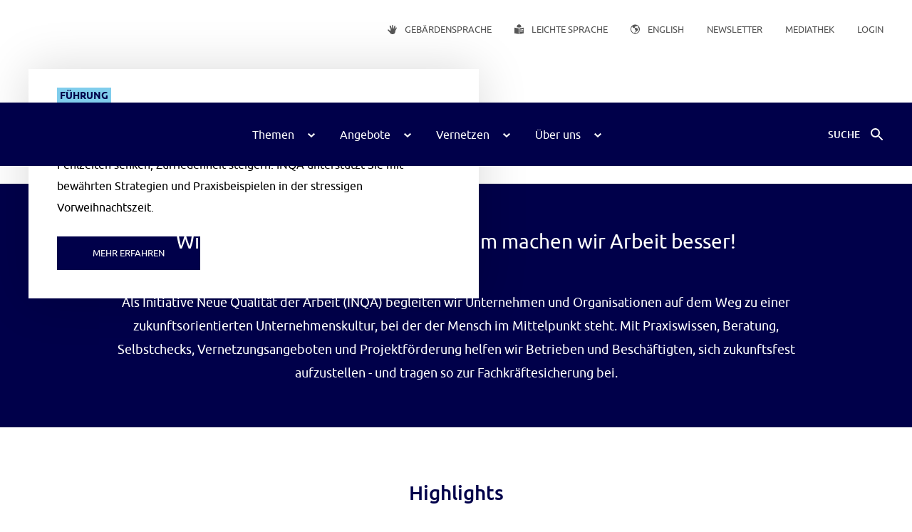

--- FILE ---
content_type: text/html;charset=utf-8
request_url: https://inqa.de/DE/startseite/startseite.html;jsessionid=4B91DC6AEA73CF45CF28A724315E0D05.delivery2-replication
body_size: 87769
content:
<!doctype html>
<html lang="de">
<head>
                            <script>window.gdprAppliesGlobally=true;if(!("cmp_id" in window)||window.cmp_id<1){window.cmp_id=0}if(!("cmp_cdid" in window)){window.cmp_cdid="7868acd5a977"}if(!("cmp_params" in window)){window.cmp_params=""}if(!("cmp_host" in window)){window.cmp_host="a.delivery.consentmanager.net"}if(!("cmp_cdn" in window)){window.cmp_cdn="cdn.consentmanager.net"}if(!("cmp_proto" in window)){window.cmp_proto="https:"}if(!("cmp_codesrc" in window)){window.cmp_codesrc="1"}window.cmp_getsupportedLangs=function(){var b=["DE","EN","FR","IT","NO","DA","FI","ES","PT","RO","BG","ET","EL","GA","HR","LV","LT","MT","NL","PL","SV","SK","SL","CS","HU","RU","SR","ZH","TR","UK","AR","BS"];if("cmp_customlanguages" in window){for(var a=0;a<window.cmp_customlanguages.length;a++){b.push(window.cmp_customlanguages[a].l.toUpperCase())}}return b};window.cmp_getRTLLangs=function(){var a=["AR"];if("cmp_customlanguages" in window){for(var b=0;b<window.cmp_customlanguages.length;b++){if("r" in window.cmp_customlanguages[b]&&window.cmp_customlanguages[b].r){a.push(window.cmp_customlanguages[b].l)}}}return a};window.cmp_getlang=function(j){if(typeof(j)!="boolean"){j=true}if(j&&typeof(cmp_getlang.usedlang)=="string"&&cmp_getlang.usedlang!==""){return cmp_getlang.usedlang}var g=window.cmp_getsupportedLangs();var c=[];var f=location.hash;var e=location.search;var a="languages" in navigator?navigator.languages:[];if(f.indexOf("cmplang=")!=-1){c.push(f.substr(f.indexOf("cmplang=")+8,2).toUpperCase())}else{if(e.indexOf("cmplang=")!=-1){c.push(e.substr(e.indexOf("cmplang=")+8,2).toUpperCase())}else{if("cmp_setlang" in window&&window.cmp_setlang!=""){c.push(window.cmp_setlang.toUpperCase())}else{if(a.length>0){for(var d=0;d<a.length;d++){c.push(a[d])}}}}}if("language" in navigator){c.push(navigator.language)}if("userLanguage" in navigator){c.push(navigator.userLanguage)}var h="";for(var d=0;d<c.length;d++){var b=c[d].toUpperCase();if(g.indexOf(b)!=-1){h=b;break}if(b.indexOf("-")!=-1){b=b.substr(0,2)}if(g.indexOf(b)!=-1){h=b;break}}if(h==""&&typeof(cmp_getlang.defaultlang)=="string"&&cmp_getlang.defaultlang!==""){return cmp_getlang.defaultlang}else{if(h==""){h="EN"}}h=h.toUpperCase();return h};(function(){var u=document;var v=u.getElementsByTagName;var h=window;var o="";var b="_en";if("cmp_getlang" in h){o=h.cmp_getlang().toLowerCase();if("cmp_customlanguages" in h){for(var q=0;q<h.cmp_customlanguages.length;q++){if(h.cmp_customlanguages[q].l.toUpperCase()==o.toUpperCase()){o="en";break}}}b="_"+o}function x(i,e){var w="";i+="=";var s=i.length;var d=location;if(d.hash.indexOf(i)!=-1){w=d.hash.substr(d.hash.indexOf(i)+s,9999)}else{if(d.search.indexOf(i)!=-1){w=d.search.substr(d.search.indexOf(i)+s,9999)}else{return e}}if(w.indexOf("&")!=-1){w=w.substr(0,w.indexOf("&"))}return w}var k=("cmp_proto" in h)?h.cmp_proto:"https:";if(k!="http:"&&k!="https:"){k="https:"}var g=("cmp_ref" in h)?h.cmp_ref:location.href;var j=u.createElement("script");j.setAttribute("data-cmp-ab","1");var c=x("cmpdesign","cmp_design" in h?h.cmp_design:"");var f=x("cmpregulationkey","cmp_regulationkey" in h?h.cmp_regulationkey:"");var r=x("cmpgppkey","cmp_gppkey" in h?h.cmp_gppkey:"");var n=x("cmpatt","cmp_att" in h?h.cmp_att:"");j.src=k+"//"+h.cmp_host+"/delivery/cmp.php?"+("cmp_id" in h&&h.cmp_id>0?"id="+h.cmp_id:"")+("cmp_cdid" in h?"&cdid="+h.cmp_cdid:"")+"&h="+encodeURIComponent(g)+(c!=""?"&cmpdesign="+encodeURIComponent(c):"")+(f!=""?"&cmpregulationkey="+encodeURIComponent(f):"")+(r!=""?"&cmpgppkey="+encodeURIComponent(r):"")+(n!=""?"&cmpatt="+encodeURIComponent(n):"")+("cmp_params" in h?"&"+h.cmp_params:"")+(u.cookie.length>0?"&__cmpfcc=1":"")+"&l="+o.toLowerCase()+"&o="+(new Date()).getTime();j.type="text/javascript";j.async=true;if(u.currentScript&&u.currentScript.parentElement){u.currentScript.parentElement.appendChild(j)}else{if(u.body){u.body.appendChild(j)}else{var t=v("body");if(t.length==0){t=v("div")}if(t.length==0){t=v("span")}if(t.length==0){t=v("ins")}if(t.length==0){t=v("script")}if(t.length==0){t=v("head")}if(t.length>0){t[0].appendChild(j)}}}var m="js";var p=x("cmpdebugunminimized","cmpdebugunminimized" in h?h.cmpdebugunminimized:0)>0?"":".min";var a=x("cmpdebugcoverage","cmp_debugcoverage" in h?h.cmp_debugcoverage:"");if(a=="1"){m="instrumented";p=""}var j=u.createElement("script");j.src=k+"//"+h.cmp_cdn+"/delivery/"+m+"/cmp"+b+p+".js";j.type="text/javascript";j.setAttribute("data-cmp-ab","1");j.async=true;if(u.currentScript&&u.currentScript.parentElement){u.currentScript.parentElement.appendChild(j)}else{if(u.body){u.body.appendChild(j)}else{var t=v("body");if(t.length==0){t=v("div")}if(t.length==0){t=v("span")}if(t.length==0){t=v("ins")}if(t.length==0){t=v("script")}if(t.length==0){t=v("head")}if(t.length>0){t[0].appendChild(j)}}}})();window.cmp_addFrame=function(b){if(!window.frames[b]){if(document.body){var a=document.createElement("iframe");a.style.cssText="display:none";if("cmp_cdn" in window&&"cmp_ultrablocking" in window&&window.cmp_ultrablocking>0){a.src="//"+window.cmp_cdn+"/delivery/empty.html"}a.name=b;document.body.appendChild(a)}else{window.setTimeout(window.cmp_addFrame,10,b)}}};window.cmp_rc=function(h){var b=document.cookie;var f="";var d=0;while(b!=""&&d<100){d++;while(b.substr(0,1)==" "){b=b.substr(1,b.length)}var g=b.substring(0,b.indexOf("="));if(b.indexOf(";")!=-1){var c=b.substring(b.indexOf("=")+1,b.indexOf(";"))}else{var c=b.substr(b.indexOf("=")+1,b.length)}if(h==g){f=c}var e=b.indexOf(";")+1;if(e==0){e=b.length}b=b.substring(e,b.length)}return(f)};window.cmp_stub=function(){var a=arguments;__cmp.a=__cmp.a||[];if(!a.length){return __cmp.a}else{if(a[0]==="ping"){if(a[1]===2){a[2]({gdprApplies:gdprAppliesGlobally,cmpLoaded:false,cmpStatus:"stub",displayStatus:"hidden",apiVersion:"2.0",cmpId:31},true)}else{a[2](false,true)}}else{if(a[0]==="getUSPData"){a[2]({version:1,uspString:window.cmp_rc("")},true)}else{if(a[0]==="getTCData"){__cmp.a.push([].slice.apply(a))}else{if(a[0]==="addEventListener"||a[0]==="removeEventListener"){__cmp.a.push([].slice.apply(a))}else{if(a.length==4&&a[3]===false){a[2]({},false)}else{__cmp.a.push([].slice.apply(a))}}}}}}};window.cmp_gpp_ping=function(){return{gppVersion:"1.0",cmpStatus:"stub",cmpDisplayStatus:"hidden",supportedAPIs:["tcfca","usnat","usca","usva","usco","usut","usct"],cmpId:31}};window.cmp_gppstub=function(){var a=arguments;__gpp.q=__gpp.q||[];if(!a.length){return __gpp.q}var g=a[0];var f=a.length>1?a[1]:null;var e=a.length>2?a[2]:null;if(g==="ping"){return window.cmp_gpp_ping()}else{if(g==="addEventListener"){__gpp.e=__gpp.e||[];if(!("lastId" in __gpp)){__gpp.lastId=0}__gpp.lastId++;var c=__gpp.lastId;__gpp.e.push({id:c,callback:f});return{eventName:"listenerRegistered",listenerId:c,data:true,pingData:window.cmp_gpp_ping()}}else{if(g==="removeEventListener"){var h=false;__gpp.e=__gpp.e||[];for(var d=0;d<__gpp.e.length;d++){if(__gpp.e[d].id==e){__gpp.e[d].splice(d,1);h=true;break}}return{eventName:"listenerRemoved",listenerId:e,data:h,pingData:window.cmp_gpp_ping()}}else{if(g==="getGPPData"){return{sectionId:3,gppVersion:1,sectionList:[],applicableSections:[0],gppString:"",pingData:window.cmp_gpp_ping()}}else{if(g==="hasSection"||g==="getSection"||g==="getField"){return null}else{__gpp.q.push([].slice.apply(a))}}}}}};window.cmp_msghandler=function(d){var a=typeof d.data==="string";try{var c=a?JSON.parse(d.data):d.data}catch(f){var c=null}if(typeof(c)==="object"&&c!==null&&"__cmpCall" in c){var b=c.__cmpCall;window.__cmp(b.command,b.parameter,function(h,g){var e={__cmpReturn:{returnValue:h,success:g,callId:b.callId}};d.source.postMessage(a?JSON.stringify(e):e,"*")})}if(typeof(c)==="object"&&c!==null&&"__uspapiCall" in c){var b=c.__uspapiCall;window.__uspapi(b.command,b.version,function(h,g){var e={__uspapiReturn:{returnValue:h,success:g,callId:b.callId}};d.source.postMessage(a?JSON.stringify(e):e,"*")})}if(typeof(c)==="object"&&c!==null&&"__tcfapiCall" in c){var b=c.__tcfapiCall;window.__tcfapi(b.command,b.version,function(h,g){var e={__tcfapiReturn:{returnValue:h,success:g,callId:b.callId}};d.source.postMessage(a?JSON.stringify(e):e,"*")},b.parameter)}if(typeof(c)==="object"&&c!==null&&"__gppCall" in c){var b=c.__gppCall;window.__gpp(b.command,function(h,g){var e={__gppReturn:{returnValue:h,success:g,callId:b.callId}};d.source.postMessage(a?JSON.stringify(e):e,"*")},"parameter" in b?b.parameter:null,"version" in b?b.version:1)}};window.cmp_setStub=function(a){if(!(a in window)||(typeof(window[a])!=="function"&&typeof(window[a])!=="object"&&(typeof(window[a])==="undefined"||window[a]!==null))){window[a]=window.cmp_stub;window[a].msgHandler=window.cmp_msghandler;window.addEventListener("message",window.cmp_msghandler,false)}};window.cmp_setGppStub=function(a){if(!(a in window)||(typeof(window[a])!=="function"&&typeof(window[a])!=="object"&&(typeof(window[a])==="undefined"||window[a]!==null))){window[a]=window.cmp_gppstub;window[a].msgHandler=window.cmp_msghandler;window.addEventListener("message",window.cmp_msghandler,false)}};window.cmp_addFrame("__cmpLocator");if(!("cmp_disableusp" in window)||!window.cmp_disableusp){window.cmp_addFrame("__uspapiLocator")}if(!("cmp_disabletcf" in window)||!window.cmp_disabletcf){window.cmp_addFrame("__tcfapiLocator")}if(!("cmp_disablegpp" in window)||!window.cmp_disablegpp){window.cmp_addFrame("__gppLocator")}window.cmp_setStub("__cmp");if(!("cmp_disabletcf" in window)||!window.cmp_disabletcf){window.cmp_setStub("__tcfapi")}if(!("cmp_disableusp" in window)||!window.cmp_disableusp){window.cmp_setStub("__uspapi")}if(!("cmp_disablegpp" in window)||!window.cmp_disablegpp){window.cmp_setGppStub("__gpp")};</script>
                <!-- Copyright (c) 2000-2023 etracker GmbH. All rights reserved. -->
<!-- This material may not be reproduced, displayed, modified or distributed -->
<!-- without the express prior written permission of the copyright holder. -->
<!-- etracker tracklet 5.0 -->
<script type="text/plain" class="cmplazyload" data-cmp-vendor="s987">
    var et_pagename = "Startseite";
    var et_areas = "\x2FDE\x2Fstartseite\x2Fstartseite.html";
    </script>
<script
        async id="_etLoader"
        type="text/plain"
        data-cmp-src="//code.etracker.com/code/e.js"
        class="cmplazyload"
        data-cmp-vendor="s987"
        data-block-cookies="false"
        charset="UTF-8"
        data-secure-code="4EbZXE"
></script>
<!-- etracker tracklet 5.0 end -->
<script>
    var _etrackerOnReady = [];
    _etrackerOnReady.push(function () {
        window.dispatchEvent(new Event('etracker-loaded'));
    });
</script>

    
    

        <meta charset="UTF-8"/>
    <title>Startseite  -  INQA.de</title>
    <meta name="title" content="Startseite"/>
    <meta name="generator" content="Government Site Builder"/>
    <meta name="google-site-verification" content="KDGlckS7411XeLMy9u7tg-UO5R8HA3zNMnmEfdr-Ap8"/>
    <meta name="keywords" content="Die Keywords"/><meta name="description" content="Die Initiative Neue Qualität der Arbeit (INQA) begleitet KMU hin zu einer zukunftsfähigen Unternehmenskultur."/>
    
    <link rel="canonical" href="https://www.inqa.de/DE/startseite/startseite.html"/>
    <link rel="alternate" type="application/rss+xml" title="INQA Arbeitswoche" href="https://inqaarbeitswoche.podigee.io/feed/mp3"/>
    <meta name="viewport" content="width=device-width, initial-scale=1">
    <link rel="apple-touch-icon" sizes="57x57" href="/static/releases/e0276f57/public/meta/apple-touch-icon-57x57.png">
    <link rel="apple-touch-icon" sizes="60x60" href="/static/releases/e0276f57/public/meta/apple-touch-icon-60x60.png">
    <link rel="apple-touch-icon" sizes="72x72" href="/static/releases/e0276f57/public/meta/apple-touch-icon-72x72.png">
    <link rel="apple-touch-icon" sizes="76x76" href="/static/releases/e0276f57/public/meta/apple-touch-icon-76x76.png">
    <link rel="apple-touch-icon" sizes="114x114" href="/static/releases/e0276f57/public/meta/apple-touch-icon-114x114.png">
    <link rel="apple-touch-icon" sizes="120x120" href="/static/releases/e0276f57/public/meta/apple-touch-icon-120x120.png">
    <link rel="apple-touch-icon" sizes="144x144" href="/static/releases/e0276f57/public/meta/apple-touch-icon-144x144.png">
    <link rel="apple-touch-icon" sizes="152x152" href="/static/releases/e0276f57/public/meta/apple-touch-icon-152x152.png">
    <link rel="apple-touch-icon" sizes="167x167" href="/static/releases/e0276f57/public/meta/apple-touch-icon-167x167.png">
    <link rel="apple-touch-icon" sizes="180x180" href="/static/releases/e0276f57/public/meta/apple-touch-icon-180x180.png">
    <link rel="apple-touch-icon" sizes="1024x1024" href="/static/releases/e0276f57/public/meta/apple-touch-icon-1024x1024.png">
    <link rel="icon" type="image/png" href="/static/releases/e0276f57/public/meta/android-chrome-36x36.png" sizes="36x36">
    <link rel="icon" type="image/png" href="/static/releases/e0276f57/public/meta/android-chrome-72x72.png" sizes="72x72">
    <link rel="icon" type="image/png" href="/static/releases/e0276f57/public/meta/android-chrome-96x96.png" sizes="96x96">
    <link rel="icon" type="image/png" href="/static/releases/e0276f57/public/meta/android-chrome-144x144.png" sizes="144x144">
    <link rel="icon" type="image/png" href="/static/releases/e0276f57/public/meta/android-chrome-192x192.png" sizes="192x192">
    <link rel="icon" type="image/png" href="/static/releases/e0276f57/public/meta/android-chrome-256x256.png" sizes="256x256">
    <link rel="icon" type="image/png" href="/static/releases/e0276f57/public/meta/android-chrome-384x384.png" sizes="384x384">
    <link rel="icon" type="image/png" href="/static/releases/e0276f57/public/meta/android-chrome-512x512.png" sizes="512x512">
    <link rel="icon" type="image/png" href="/static/releases/e0276f57/public/meta/favicon-16x16.png" sizes="16x16">
    <link rel="icon" type="image/png" href="/static/releases/e0276f57/public/meta/favicon-32x32.png" sizes="32x32">
    <link rel="icon" type="image/png" href="/static/releases/e0276f57/public/meta/favicon-48x48.png" sizes="48x48">
    <link rel="shortcut icon" type="image/x-icon" href="/static/releases/e0276f57/public/meta/favicon.ico">
    <link rel="manifest" href="/static/releases/e0276f57/public/meta/manifest.json">
    <link rel="stylesheet" href="/static/releases/e0276f57/public/style.css">
    <script id="loader" src="/static/releases/e0276f57/public/components.js" type="module" data-features="videoplayer-audioqdescription,netzwerkkarte-umschalter-ansicht,videoplayer-videodescription"></script>

        <meta property="og:image" content="https://www.inqa.de/SharedDocs/ogimages/ziele-der-initiative-ogimage.jpg?__blob=wide&v=2"/>
    <meta name="twitter:image" content="https://www.inqa.de/SharedDocs/ogimages/ziele-der-initiative-ogimage.jpg?__blob=wide&v=2"/>
    <meta property="og:image:alt " content="INQA - Hashtag MachtArbeitBesser"/>
        <meta name="twitter:image:alt" content="INQA - Hashtag MachtArbeitBesser"/>
    <meta property="og:url" content="https://www.inqa.de/DE/startseite/startseite.html"/>
<meta property="og:title" content="Startseite"/>
<meta property="og:type" content="website"/>
<meta property="og:description" content="Die&#x20;Initiative&#x20;Neue&#x20;Qualit&auml;t&#x20;der&#x20;Arbeit&#x20;&#x28;INQA&#x29;&#x20;begleitet&#x20;KMU&#x20;hin&#x20;zu&#x20;einer&#x20;zukunftsf&auml;higen&#x20;Unternehmenskultur."/>
    <meta property="og:site_name" content="www.inqa.de"/>
<meta property="og:locale" content="de"/>

<meta name="twitter:card" content="summary_large_image">
<meta name="twitter:site" content="@INQAde"/>
<meta name="twitter:title" content="Startseite"/>
<meta name="twitter:description" content="Die&#x20;Initiative&#x20;Neue&#x20;Qualit&auml;t&#x20;der&#x20;Arbeit&#x20;&#x28;INQA&#x29;&#x20;begleitet&#x20;KMU&#x20;hin&#x20;zu&#x20;einer&#x20;zukunftsf&auml;higen&#x20;Unternehmenskultur."/>
    
    
</head>

<body class="gsb js-off lang-de">
    <div>
    <a id="Start"></a>
    <pp-jumplink jumplinktext="Direkt zum Inhalt" jumpid="mainContent" data-slot="pp-jumplink"></pp-jumplink>

    <div id="header" class="header">
        <pp-header data-slot="pp-header">
            <template data-slot="pp-link">
    <pp-link href="https://www.bmas.de"
             external="true"
             title="Logo&#x20;des&#x20;Bundesministeriums&#x20;f&uuml;r&#x20;Arbeit&#x20;und&#x20;Soziales&semi;&nbsp;Externer&#x20;Link&#x20;-&#x20;&Ouml;ffnet&#x20;in&#x20;einem&#x20;neuen&#x20;Fenster&#x3a;&#x20;&quot;BMAS&quot;"
             data-slot="pp-link"
    >
        <template data-slot="pp-image">
    <pp-image
            src="/SharedDocs/bilder/de/logos/bmas-logo.svg?__blob=normal&amp;v=23"
            
                eager-loading="true"
            
            alt="Logo&#x20;des&#x20;Bundesministeriums&#x20;f&uuml;r&#x20;Arbeit&#x20;und&#x20;Soziales&#x3b;&#x20;Externer&#x20;Link&#x20;-&#x20;&Ouml;ffnet&#x20;in&#x20;einem&#x20;neuen&#x20;Fenster&#x3a;&#x20;&quot;BMAS&quot;"
    > <!-- --> </pp-image>
</template>
</pp-link>
</template>



            <template data-slot="pp-meta">
        <pp-meta variant=""
                
                    delimiter="true"
                
                 navId="meta"
                 title="Service-Navigation"
                 level="h2"
                 data-slot="pp-meta">
            <pp-meta-link
                        href="/DE/service/gebaerdensprache/gebaerdensprache.html"
                        title=""
                        
                            icon="hand"
                        
                        data-slot="pp-meta-link"
                >
                <span data-slot="pp-text-simple">
                    Ge­bär­den­spra­che</span>
                </pp-meta-link>
            <pp-meta-link
                        href="/DE/service/leichte-sprache/leichte-sprache.html"
                        title=""
                        
                            icon="book"
                        
                        data-slot="pp-meta-link"
                >
                <span data-slot="pp-text-simple">
                    Leich­te Spra­che</span>
                </pp-meta-link>
            <pp-meta-link
                        href="/DE/service/english/english.html"
                        title=""
                        
                            icon="globe"
                        
                        data-slot="pp-meta-link"
                >
                <span data-slot="pp-text-simple">
                    <span lang="en-GB">Eng­lish</span></span>
                </pp-meta-link>
            <pp-meta-link
                        href="/DE/service/inqa-verteiler/anmeldung.html"
                        title=""
                        
                        data-slot="pp-meta-link"
                >
                <span data-slot="pp-text-simple">
                    <span lang="en-GB">Newslet­ter</span></span>
                </pp-meta-link>
            <pp-meta-link
                        href="/DE/mediathek/uebersicht.html"
                        title=""
                        
                        data-slot="pp-meta-link"
                >
                <span data-slot="pp-text-simple">
                    Me­dia­thek</span>
                </pp-meta-link>
            <pp-meta-link
        variant=""
        
            delimiter="true"
        
        href="https://login.inqa.de/startseite"
        title="Zu&#x20;login.inqa.de"
        
            external="true"
        
        data-slot="pp-meta-link"
>
    <span data-slot="pp-text-simple">
        <span>Log­in</span></span>
</pp-meta-link>

</pp-meta>
    </template>

        </pp-header>
    </div>

    <pp-navbar
        data-slot="pp-navbar"
>
    <template data-slot="pp-image">
    <pp-image
            src="/SharedDocs/bilder/de/logos/navbar-image.svg?__blob=thumbnail&amp;v=71"
            
                src-sm="/SharedDocs/bilder/de/logos/navbar-image.svg?__blob=normal&amp;v=71"
                
                has-scale-animation="true"
            
                cover="true"
            
                eager-loading="true"
            
            alt="Initiative&#x20;Neue&#x20;Qualit&auml;t&#x20;der&#x20;Arbeit"
    > <!-- --> </pp-image>
</template>
<template data-slot="pp-image-sticky">
    <pp-image
            src="/SharedDocs/bilder/de/logos/navbar-image.svg?__blob=cover&amp;v=71"
            
                has-scale-animation="true"
            
                cover="true"
            
                eager-loading="true"
            
            alt="Initiative&#x20;Neue&#x20;Qualit&auml;t&#x20;der&#x20;Arbeit"
    > <!-- --> </pp-image>
</template>
<template data-slot="pp-navigation">
        <pp-navigation navid="navbar64e686eb-2bdd-41e7-bd6d-f764d829e9f5"
                       title="Hauptnavigation"
                       level="h2"
                       data-slot="pp-navigation"
        >
            <pp-navigation-desktop
            text="Themen"
            navigation-id="navideskid-8b8741d2-760d-4162-85ec-7d31d425ce27"
            data-slot="pp-navigation-desktop"
            
    >
        <pp-icon
                name="close"
                title="Schliessen"
                navid="nav-close-8b8741d2-760d-4162-85ec-7d31d425ce27"
                data-slot="pp-icon"
        ></pp-icon>
        <div data-slot="html-collection">
            <pp-navigation-desktop-menu
                    level="1"
                    data-slot="pp-navigation-desktop-menu">
                <pp-list direction="column" data-slot="pp-list">
                        <pp-navigation-desktop-item navigation-id="nav-overview-8b8741d2-760d-4162-85ec-7d31d425ce27"
                            level="1"
                            overview="true"
                            data-slot="pp-navigation-desktop-item"
>
    <pp-link
            href="/DE/themen/uebersicht.html"
            data-slot="pp-link"
            variant="navigation"
            type="no-focus"
            
    >
        <div data-slot="pp-text-inline">
            <p class="text">Themen</p>
        </div>
    </pp-link>
</pp-navigation-desktop-item>


<pp-navigation-desktop-item
            navigation-id="nav-270574c8-63bf-4e98-ba64-cf8453461a82"
            
                submenu-id="submenu-270574c8-63bf-4e98-ba64-cf8453461a82"
            
            level="1"
            
            data-slot="pp-navigation-desktop-item"
    >
        <span data-slot="pp-text-simple">
                    Führung</span>
                <pp-navigation-desktop-menu
        level="2"
        has-icon="true"
        data-slot="pp-navigation-desktop-menu"
>
    <pp-list direction="column" data-slot="pp-list">
        <pp-navigation-desktop-item navigation-id="nav-overview-270574c8-63bf-4e98-ba64-cf8453461a82"
                            level="2"
                            overview="true"
                            data-slot="pp-navigation-desktop-item"
>
    <pp-link
            href="/DE/themen/fuehrung/uebersicht.html"
            data-slot="pp-link"
            variant="navigation"
            type="no-focus"
            
    >
        <div data-slot="pp-text-inline">
            <p class="text">Führung</p>
        </div>
    </pp-link>
</pp-navigation-desktop-item>


<pp-navigation-desktop-item
            navigation-id="nav-5977393c-7c01-45d6-81f5-6dfd75afeb94"
            
            level="2"
            
            data-slot="pp-navigation-desktop-item"
    >
        <pp-link
                        href="/DE/themen/fuehrung/mitarbeitermotivation/uebersicht.html"
                        data-slot="pp-link"
                        underline="true"
                        variant="navigation"
                        type="no-focus"
                        
                >
                    <div data-slot="pp-text-inline">
                        <p class="text">Mit­ar­bei­tenden­mo­ti­va­ti­on</p>
                    </div>
                </pp-link>
            </pp-navigation-desktop-item>
<pp-navigation-desktop-item
            navigation-id="nav-802a0233-39c8-4b4c-8ab7-f2d66eac5500"
            
            level="2"
            
            data-slot="pp-navigation-desktop-item"
    >
        <pp-link
                        href="/DE/themen/fuehrung/fuehrungskultur/uebersicht.html"
                        data-slot="pp-link"
                        underline="true"
                        variant="navigation"
                        type="no-focus"
                        
                >
                    <div data-slot="pp-text-inline">
                        <p class="text">Führungskultur</p>
                    </div>
                </pp-link>
            </pp-navigation-desktop-item>
</pp-list>
</pp-navigation-desktop-menu>

</pp-navigation-desktop-item>
<pp-navigation-desktop-item
            navigation-id="nav-7ca74af4-57e2-429f-83ce-2eda2d8a5244"
            
                submenu-id="submenu-7ca74af4-57e2-429f-83ce-2eda2d8a5244"
            
            level="1"
            
            data-slot="pp-navigation-desktop-item"
    >
        <span data-slot="pp-text-simple">
                    <span lang="en-GB">Diversity</span></span>
                <pp-navigation-desktop-menu
        level="2"
        has-icon="true"
        data-slot="pp-navigation-desktop-menu"
>
    <pp-list direction="column" data-slot="pp-list">
        <pp-navigation-desktop-item navigation-id="nav-overview-7ca74af4-57e2-429f-83ce-2eda2d8a5244"
                            level="2"
                            overview="true"
                            data-slot="pp-navigation-desktop-item"
>
    <pp-link
            href="/DE/themen/diversity/uebersicht.html"
            data-slot="pp-link"
            variant="navigation"
            type="no-focus"
            
    >
        <div data-slot="pp-text-inline">
            <p class="text"><span lang="en-GB">Diversity</span></p>
        </div>
    </pp-link>
</pp-navigation-desktop-item>


<pp-navigation-desktop-item
            navigation-id="nav-177b6d06-47dd-4016-9a3d-d41c42458384"
            
            level="2"
            
            data-slot="pp-navigation-desktop-item"
    >
        <pp-link
                        href="/DE/themen/diversity/chancengleichheit/uebersicht.html"
                        data-slot="pp-link"
                        underline="true"
                        variant="navigation"
                        type="no-focus"
                        
                >
                    <div data-slot="pp-text-inline">
                        <p class="text">Chancengleichheit</p>
                    </div>
                </pp-link>
            </pp-navigation-desktop-item>
<pp-navigation-desktop-item
            navigation-id="nav-9c4c4e61-229b-4122-8c42-e19fc4b2ee37"
            
            level="2"
            
            data-slot="pp-navigation-desktop-item"
    >
        <pp-link
                        href="/DE/themen/diversity/diversitaetsmanagement/uebersicht.html"
                        data-slot="pp-link"
                        underline="true"
                        variant="navigation"
                        type="no-focus"
                        
                >
                    <div data-slot="pp-text-inline">
                        <p class="text">Diversitätsmanagement</p>
                    </div>
                </pp-link>
            </pp-navigation-desktop-item>
</pp-list>
</pp-navigation-desktop-menu>

</pp-navigation-desktop-item>
<pp-navigation-desktop-item
            navigation-id="nav-2384af96-119a-46ac-aa6f-64460996042c"
            
                submenu-id="submenu-2384af96-119a-46ac-aa6f-64460996042c"
            
            level="1"
            
            data-slot="pp-navigation-desktop-item"
    >
        <span data-slot="pp-text-simple">
                    Gesundheit</span>
                <pp-navigation-desktop-menu
        level="2"
        has-icon="true"
        data-slot="pp-navigation-desktop-menu"
>
    <pp-list direction="column" data-slot="pp-list">
        <pp-navigation-desktop-item navigation-id="nav-overview-2384af96-119a-46ac-aa6f-64460996042c"
                            level="2"
                            overview="true"
                            data-slot="pp-navigation-desktop-item"
>
    <pp-link
            href="/DE/themen/gesundheit/uebersicht.html"
            data-slot="pp-link"
            variant="navigation"
            type="no-focus"
            
    >
        <div data-slot="pp-text-inline">
            <p class="text">Gesundheit</p>
        </div>
    </pp-link>
</pp-navigation-desktop-item>


<pp-navigation-desktop-item
            navigation-id="nav-18bb5e30-16e9-4fb1-945d-a6480beff853"
            
            level="2"
            
            data-slot="pp-navigation-desktop-item"
    >
        <pp-link
                        href="/DE/themen/gesundheit/psychische-gesundheit-am-arbeitsplatz/uebersicht.html"
                        data-slot="pp-link"
                        underline="true"
                        variant="navigation"
                        type="no-focus"
                        
                >
                    <div data-slot="pp-text-inline">
                        <p class="text">Psychische Gesundheit am Arbeitsplatz</p>
                    </div>
                </pp-link>
            </pp-navigation-desktop-item>
<pp-navigation-desktop-item
            navigation-id="nav-d075a585-4251-4f13-965d-a6b4176dc08e"
            
            level="2"
            
            data-slot="pp-navigation-desktop-item"
    >
        <pp-link
                        href="/DE/themen/gesundheit/koerperliche-gesundheit-am-arbeitsplatz/uebersicht.html"
                        data-slot="pp-link"
                        underline="true"
                        variant="navigation"
                        type="no-focus"
                        
                >
                    <div data-slot="pp-text-inline">
                        <p class="text">Körperliche Gesundheit am Arbeitsplatz</p>
                    </div>
                </pp-link>
            </pp-navigation-desktop-item>
<pp-navigation-desktop-item
            navigation-id="nav-ca53803b-2937-435b-a5c8-ae414d06f101"
            
            level="2"
            
            data-slot="pp-navigation-desktop-item"
    >
        <pp-link
                        href="/DE/themen/gesundheit/gesunde-arbeitsorganisation/uebersicht.html"
                        data-slot="pp-link"
                        underline="true"
                        variant="navigation"
                        type="no-focus"
                        
                >
                    <div data-slot="pp-text-inline">
                        <p class="text">Gesunde Arbeitsorganisation</p>
                    </div>
                </pp-link>
            </pp-navigation-desktop-item>
<pp-navigation-desktop-item
            navigation-id="nav-f54a6d86-1620-48fd-b823-b0b2f44e0c45"
            
            level="2"
            
            data-slot="pp-navigation-desktop-item"
    >
        <pp-link
                        href="/DE/themen/gesundheit/gesunde-arbeitsorganisation/inqa-beratungkarte/uebersicht.html"
                        data-slot="pp-link"
                        underline="true"
                        variant="navigation"
                        type="no-focus"
                        
                >
                    <div data-slot="pp-text-inline">
                        <p class="text">Hilfe- und Beratungsstellen bei Mobbing</p>
                    </div>
                </pp-link>
            </pp-navigation-desktop-item>
</pp-list>
</pp-navigation-desktop-menu>

</pp-navigation-desktop-item>
<pp-navigation-desktop-item
            navigation-id="nav-c650f6df-3332-4c0c-b74d-a2c5d92c0fea"
            
                submenu-id="submenu-c650f6df-3332-4c0c-b74d-a2c5d92c0fea"
            
            level="1"
            
            data-slot="pp-navigation-desktop-item"
    >
        <span data-slot="pp-text-simple">
                    Kompetenz</span>
                <pp-navigation-desktop-menu
        level="2"
        has-icon="true"
        data-slot="pp-navigation-desktop-menu"
>
    <pp-list direction="column" data-slot="pp-list">
        <pp-navigation-desktop-item navigation-id="nav-overview-c650f6df-3332-4c0c-b74d-a2c5d92c0fea"
                            level="2"
                            overview="true"
                            data-slot="pp-navigation-desktop-item"
>
    <pp-link
            href="/DE/themen/kompetenz/uebersicht.html"
            data-slot="pp-link"
            variant="navigation"
            type="no-focus"
            
    >
        <div data-slot="pp-text-inline">
            <p class="text">Kompetenz</p>
        </div>
    </pp-link>
</pp-navigation-desktop-item>


<pp-navigation-desktop-item
            navigation-id="nav-03b8f2d6-3e25-4d23-80a0-ba3cfebfd327"
            
            level="2"
            
            data-slot="pp-navigation-desktop-item"
    >
        <pp-link
                        href="/DE/themen/kompetenz/digitalisierung-der-arbeitswelt/uebersicht.html"
                        data-slot="pp-link"
                        underline="true"
                        variant="navigation"
                        type="no-focus"
                        
                >
                    <div data-slot="pp-text-inline">
                        <p class="text">Digitalisierung der Arbeitswelt</p>
                    </div>
                </pp-link>
            </pp-navigation-desktop-item>
<pp-navigation-desktop-item
            navigation-id="nav-1709fd92-60b7-4381-89f8-54278679d937"
            
            level="2"
            
            data-slot="pp-navigation-desktop-item"
    >
        <pp-link
                        href="/DE/themen/kompetenz/personalentwicklung/uebersicht.html"
                        data-slot="pp-link"
                        underline="true"
                        variant="navigation"
                        type="no-focus"
                        
                >
                    <div data-slot="pp-text-inline">
                        <p class="text">Personalentwicklung</p>
                    </div>
                </pp-link>
            </pp-navigation-desktop-item>
<pp-navigation-desktop-item
            navigation-id="nav-16c8c029-298b-4f8f-8561-9d19d5e9cf39"
            
            level="2"
            
            data-slot="pp-navigation-desktop-item"
    >
        <pp-link
                        href="/DE/themen/kompetenz/kuenstliche-intelligenz/uebersicht.html"
                        data-slot="pp-link"
                        underline="true"
                        variant="navigation"
                        type="no-focus"
                        
                >
                    <div data-slot="pp-text-inline">
                        <p class="text"><span>Künstliche Intelligenz</span></p>
                    </div>
                </pp-link>
            </pp-navigation-desktop-item>
</pp-list>
</pp-navigation-desktop-menu>

</pp-navigation-desktop-item>
</pp-list>
                </pp-navigation-desktop-menu>
        </div>
        </pp-navigation-desktop>
<pp-navigation-desktop
            text="Angebote"
            navigation-id="navideskid-faed6405-421a-476e-bb04-f8ed777d99e6"
            data-slot="pp-navigation-desktop"
            
    >
        <pp-icon
                name="close"
                title="Schliessen"
                navid="nav-close-faed6405-421a-476e-bb04-f8ed777d99e6"
                data-slot="pp-icon"
        ></pp-icon>
        <div data-slot="html-collection">
            <pp-navigation-desktop-menu
                    level="1"
                    data-slot="pp-navigation-desktop-menu">
                <pp-list direction="column" data-slot="pp-list">
                        <pp-navigation-desktop-item navigation-id="nav-overview-faed6405-421a-476e-bb04-f8ed777d99e6"
                            level="1"
                            overview="true"
                            data-slot="pp-navigation-desktop-item"
>
    <pp-link
            href="/DE/angebote/uebersicht.html"
            data-slot="pp-link"
            variant="navigation"
            type="no-focus"
            
    >
        <div data-slot="pp-text-inline">
            <p class="text">Angebote</p>
        </div>
    </pp-link>
</pp-navigation-desktop-item>


<pp-navigation-desktop-item
            navigation-id="nav-f63d9957-4983-48d5-8737-fe2678ef052d"
            
            level="1"
            
            data-slot="pp-navigation-desktop-item"
    >
        <pp-link
                        href="/DE/angebote/inqa-checks/uebersicht.html"
                        data-slot="pp-link"
                        underline="true"
                        variant="navigation"
                        type="no-focus"
                        
                >
                    <div data-slot="pp-text-inline">
                        <p class="text"><abbr class="" title="Initiative Neue Qualität der Arbeit">INQA</abbr>-Checks</p>
                    </div>
                </pp-link>
            </pp-navigation-desktop-item>
<pp-navigation-desktop-item
            navigation-id="nav-272933d9-456a-4e80-aee3-5d160b9f5f1b"
            
                submenu-id="submenu-272933d9-456a-4e80-aee3-5d160b9f5f1b"
            
            level="1"
            
            data-slot="pp-navigation-desktop-item"
    >
        <span data-slot="pp-text-simple">
                    <span><span><abbr class="" title="Initiative Neue Qualität der Arbeit">INQA</abbr></span></span>-<span lang="en-GB">Coaching</span></span>
                <pp-navigation-desktop-menu
        level="2"
        has-icon="true"
        data-slot="pp-navigation-desktop-menu"
>
    <pp-list direction="column" data-slot="pp-list">
        <pp-navigation-desktop-item navigation-id="nav-overview-272933d9-456a-4e80-aee3-5d160b9f5f1b"
                            level="2"
                            overview="true"
                            data-slot="pp-navigation-desktop-item"
>
    <pp-link
            href="/DE/angebote/inqa-coaching/uebersicht.html"
            data-slot="pp-link"
            variant="navigation"
            type="no-focus"
            
    >
        <div data-slot="pp-text-inline">
            <p class="text"><span><span><abbr class="" title="Initiative Neue Qualität der Arbeit">INQA</abbr></span></span>-<span lang="en-GB">Coaching</span></p>
        </div>
    </pp-link>
</pp-navigation-desktop-item>


<pp-navigation-desktop-item
            navigation-id="nav-b13a9fbe-f0ce-4c82-b625-d29de9b56973"
            
            level="2"
            
            data-slot="pp-navigation-desktop-item"
    >
        <pp-link
                        href="/DE/angebote/inqa-coaching/inqa-coaching-karte/uebersicht.html"
                        data-slot="pp-link"
                        underline="true"
                        variant="navigation"
                        type="no-focus"
                        
                >
                    <div data-slot="pp-text-inline">
                        <p class="text"><abbr class="" title="Initiative Neue Qualität der Arbeit">INQA</abbr>-<span lang="en-GB">Coaching</span>-Karte</p>
                    </div>
                </pp-link>
            </pp-navigation-desktop-item>
<pp-navigation-desktop-item
            navigation-id="nav-c1f85f47-9687-4fb6-89ce-11cc7d6e0d42"
            
            level="2"
            
            data-slot="pp-navigation-desktop-item"
    >
        <pp-link
                        href="/DE/angebote/inqa-coaching/informationen-fuer-kmu/uebersicht.html"
                        data-slot="pp-link"
                        underline="true"
                        variant="navigation"
                        type="no-focus"
                        
                >
                    <div data-slot="pp-text-inline">
                        <p class="text">Informationen für <abbr class="" title="kleine und mittlere Unternehmen">KMU</abbr></p>
                    </div>
                </pp-link>
            </pp-navigation-desktop-item>
<pp-navigation-desktop-item
            navigation-id="nav-9d31c0d3-2719-487f-b234-d10cdbf97ff9"
            
            level="2"
            
            data-slot="pp-navigation-desktop-item"
    >
        <pp-link
                        href="/DE/angebote/inqa-coaching/praxisbeispiele/uebersicht.html"
                        data-slot="pp-link"
                        underline="true"
                        variant="navigation"
                        type="no-focus"
                        
                >
                    <div data-slot="pp-text-inline">
                        <p class="text">Praxisbeispiele</p>
                    </div>
                </pp-link>
            </pp-navigation-desktop-item>
<pp-navigation-desktop-item
            navigation-id="nav-345ccb9e-a74c-4754-8302-c31e30bb59a1"
            
            level="2"
            
            data-slot="pp-navigation-desktop-item"
    >
        <pp-link
                        href="/DE/angebote/inqa-coaching/alternative-regionale-foerderprogramme/uebersicht.html"
                        data-slot="pp-link"
                        underline="true"
                        variant="navigation"
                        type="no-focus"
                        
                >
                    <div data-slot="pp-text-inline">
                        <p class="text">Regionale Förderprogramme</p>
                    </div>
                </pp-link>
            </pp-navigation-desktop-item>
</pp-list>
</pp-navigation-desktop-menu>

</pp-navigation-desktop-item>
<pp-navigation-desktop-item
            navigation-id="nav-563e3df3-24e4-4787-a3d3-5e663a4bb4d5"
            
                submenu-id="submenu-563e3df3-24e4-4787-a3d3-5e663a4bb4d5"
            
            level="1"
            
            data-slot="pp-navigation-desktop-item"
    >
        <span data-slot="pp-text-simple">
                    <abbr class="" title="Initiative Neue Qualität der Arbeit">INQA</abbr>-Experimentierräume</span>
                <pp-navigation-desktop-menu
        level="2"
        has-icon="true"
        data-slot="pp-navigation-desktop-menu"
>
    <pp-list direction="column" data-slot="pp-list">
        <pp-navigation-desktop-item navigation-id="nav-overview-563e3df3-24e4-4787-a3d3-5e663a4bb4d5"
                            level="2"
                            overview="true"
                            data-slot="pp-navigation-desktop-item"
>
    <pp-link
            href="/DE/angebote/die-inqa-experimentierraeume/uebersicht.html"
            data-slot="pp-link"
            variant="navigation"
            type="no-focus"
            
    >
        <div data-slot="pp-text-inline">
            <p class="text"><abbr class="" title="Initiative Neue Qualität der Arbeit">INQA</abbr>-Experimentierräume</p>
        </div>
    </pp-link>
</pp-navigation-desktop-item>


<pp-navigation-desktop-item
            navigation-id="nav-9da6a55f-d84a-469c-9a70-3c80105bec47"
            
            level="2"
            
            data-slot="pp-navigation-desktop-item"
    >
        <pp-link
                        href="/DE/angebote/die-inqa-experimentierraeume/was-sind-inqa-experimentierraeume/uebersicht.html"
                        data-slot="pp-link"
                        underline="true"
                        variant="navigation"
                        type="no-focus"
                        
                >
                    <div data-slot="pp-text-inline">
                        <p class="text">Was sind <abbr class="" title="Initiative Neue Qualität der Arbeit">INQA</abbr>-Experimentierräume?</p>
                    </div>
                </pp-link>
            </pp-navigation-desktop-item>
<pp-navigation-desktop-item
            navigation-id="nav-d031e6cd-b5f7-4971-8b8e-6cdca3556e89"
            
            level="2"
            
            data-slot="pp-navigation-desktop-item"
    >
        <pp-link
                        href="/DE/angebote/die-inqa-experimentierraeume/der-aktuelle-foerderschwerpunk-organisationale-resilienz/uebersicht.html"
                        data-slot="pp-link"
                        underline="true"
                        variant="navigation"
                        type="no-focus"
                        
                >
                    <div data-slot="pp-text-inline">
                        <p class="text">Schwerpunkt: Organisationale Resilienz</p>
                    </div>
                </pp-link>
            </pp-navigation-desktop-item>
<pp-navigation-desktop-item
            navigation-id="nav-1a988ad8-dedd-44d7-94ff-ed9767f441fc"
            
            level="2"
            
            data-slot="pp-navigation-desktop-item"
    >
        <pp-link
                        href="/DE/angebote/die-inqa-experimentierraeume/foerderschwerpunkt-kuenstliche-intelligenz-alle-highlights-und-projekte/uebersicht.html"
                        data-slot="pp-link"
                        underline="true"
                        variant="navigation"
                        type="no-focus"
                        
                >
                    <div data-slot="pp-text-inline">
                        <p class="text">Schwerpunkt: Künstliche Intelligenz</p>
                    </div>
                </pp-link>
            </pp-navigation-desktop-item>
<pp-navigation-desktop-item
            navigation-id="nav-ee8d4994-d41f-4fb7-8276-d92462eb2e26"
            
            level="2"
            
            data-slot="pp-navigation-desktop-item"
    >
        <pp-link
                        href="/DE/angebote/die-inqa-experimentierraeume/foerderschwerpunkt-digitalisierung-alle-highlights-und-projekte/uebersicht.html"
                        data-slot="pp-link"
                        underline="true"
                        variant="navigation"
                        type="no-focus"
                        
                >
                    <div data-slot="pp-text-inline">
                        <p class="text">Schwerpunkt: Digitalisierung</p>
                    </div>
                </pp-link>
            </pp-navigation-desktop-item>
</pp-list>
</pp-navigation-desktop-menu>

</pp-navigation-desktop-item>
<pp-navigation-desktop-item
            navigation-id="nav-6279b08f-1f57-4485-85fd-9f5352f22baf"
            
            level="1"
            
            data-slot="pp-navigation-desktop-item"
    >
        <pp-link
                        href="/DE/mediathek/publikationen/uebersicht.html"
                        data-slot="pp-link"
                        underline="true"
                        variant="navigation"
                        type="no-focus"
                        
                >
                    <div data-slot="pp-text-inline">
                        <p class="text"><abbr class="" title="Initiative Neue Qualität der Arbeit">INQA</abbr>-Publikationen</p>
                    </div>
                </pp-link>
            </pp-navigation-desktop-item>
<pp-navigation-desktop-item
            navigation-id="nav-e468a18f-dfc7-4599-845d-adccdd480545"
            
            level="1"
            
            data-slot="pp-navigation-desktop-item"
    >
        <pp-link
                        href="/DE/angebote/praxisbeispiele/uebersicht.html"
                        data-slot="pp-link"
                        underline="true"
                        variant="navigation"
                        type="no-focus"
                        
                >
                    <div data-slot="pp-text-inline">
                        <p class="text">Praxisbeispiele</p>
                    </div>
                </pp-link>
            </pp-navigation-desktop-item>
</pp-list>
                </pp-navigation-desktop-menu>
        </div>
        </pp-navigation-desktop>
<pp-navigation-desktop
            text="Vernetzen"
            navigation-id="navideskid-78399eef-1fca-4603-9fb4-5cd6562a3e64"
            data-slot="pp-navigation-desktop"
            
    >
        <pp-icon
                name="close"
                title="Schliessen"
                navid="nav-close-78399eef-1fca-4603-9fb4-5cd6562a3e64"
                data-slot="pp-icon"
        ></pp-icon>
        <div data-slot="html-collection">
            <pp-navigation-desktop-menu
                    level="1"
                    data-slot="pp-navigation-desktop-menu">
                <pp-list direction="column" data-slot="pp-list">
                        <pp-navigation-desktop-item navigation-id="nav-overview-78399eef-1fca-4603-9fb4-5cd6562a3e64"
                            level="1"
                            overview="true"
                            data-slot="pp-navigation-desktop-item"
>
    <pp-link
            href="/DE/vernetzen/uebersicht.html"
            data-slot="pp-link"
            variant="navigation"
            type="no-focus"
            
    >
        <div data-slot="pp-text-inline">
            <p class="text">Vernetzen</p>
        </div>
    </pp-link>
</pp-navigation-desktop-item>


<pp-navigation-desktop-item
            navigation-id="nav-8141f27f-5a9b-46ba-85fa-ba5ea0399f27"
            
                submenu-id="submenu-8141f27f-5a9b-46ba-85fa-ba5ea0399f27"
            
            level="1"
            
            data-slot="pp-navigation-desktop-item"
    >
        <span data-slot="pp-text-simple">
                    <abbr class="" title="Initiative Neue Qualität der Arbeit">INQA</abbr>-Netzwerkbüro</span>
                <pp-navigation-desktop-menu
        level="2"
        has-icon="true"
        data-slot="pp-navigation-desktop-menu"
>
    <pp-list direction="column" data-slot="pp-list">
        <pp-navigation-desktop-item navigation-id="nav-overview-8141f27f-5a9b-46ba-85fa-ba5ea0399f27"
                            level="2"
                            overview="true"
                            data-slot="pp-navigation-desktop-item"
>
    <pp-link
            href="/DE/vernetzen/inqa-netzwerkbuero/uebersicht.html"
            data-slot="pp-link"
            variant="navigation"
            type="no-focus"
            
    >
        <div data-slot="pp-text-inline">
            <p class="text"><abbr class="" title="Initiative Neue Qualität der Arbeit">INQA</abbr>-Netzwerkbüro</p>
        </div>
    </pp-link>
</pp-navigation-desktop-item>


<pp-navigation-desktop-item
            navigation-id="nav-c828475f-8634-4aa1-b0e4-9aff62a98831"
            
            level="2"
            
            data-slot="pp-navigation-desktop-item"
    >
        <pp-link
                        href="/DE/vernetzen/inqa-netzwerkbuero/angebote-fuer-netzwerke/uebersicht.html"
                        data-slot="pp-link"
                        underline="true"
                        variant="navigation"
                        type="no-focus"
                        
                >
                    <div data-slot="pp-text-inline">
                        <p class="text">Angebote für Netzwerke</p>
                    </div>
                </pp-link>
            </pp-navigation-desktop-item>
<pp-navigation-desktop-item
            navigation-id="nav-495155e6-5372-45f8-b31e-4ba2063f8e51"
            
            level="2"
            
            data-slot="pp-navigation-desktop-item"
    >
        <pp-link
                        href="/DE/vernetzen/inqa-netzwerkbuero/angebote-fuer-kleine-und-mittlere-unternehmen/uebersicht.html"
                        data-slot="pp-link"
                        underline="true"
                        variant="navigation"
                        type="no-focus"
                        
                >
                    <div data-slot="pp-text-inline">
                        <p class="text">Angebote für <abbr class="" title="kleine und mittlere Unternehmen">KMU</abbr></p>
                    </div>
                </pp-link>
            </pp-navigation-desktop-item>
<pp-navigation-desktop-item
            navigation-id="nav-16b15daa-2656-4d18-b7a1-59875eee8f36"
            
            level="2"
            
            data-slot="pp-navigation-desktop-item"
    >
        <pp-link
                        href="/DE/vernetzen/inqa-netzwerkbuero/inqa-lernwelt-netzwerkarbeit/uebersicht.html"
                        data-slot="pp-link"
                        underline="true"
                        variant="navigation"
                        type="no-focus"
                        
                >
                    <div data-slot="pp-text-inline">
                        <p class="text"><abbr class="" title="Initiative Neue Qualität der Arbeit">INQA</abbr>-Lernwelt Netzwerkarbeit</p>
                    </div>
                </pp-link>
            </pp-navigation-desktop-item>
</pp-list>
</pp-navigation-desktop-menu>

</pp-navigation-desktop-item>
<pp-navigation-desktop-item
            navigation-id="nav-6b8b8319-4a8e-4730-b408-cb97381e8401"
            
                submenu-id="submenu-6b8b8319-4a8e-4730-b408-cb97381e8401"
            
            level="1"
            
            data-slot="pp-navigation-desktop-item"
    >
        <span data-slot="pp-text-simple">
                    Netzwerke</span>
                <pp-navigation-desktop-menu
        level="2"
        has-icon="true"
        data-slot="pp-navigation-desktop-menu"
>
    <pp-list direction="column" data-slot="pp-list">
        <pp-navigation-desktop-item navigation-id="nav-overview-6b8b8319-4a8e-4730-b408-cb97381e8401"
                            level="2"
                            overview="true"
                            data-slot="pp-navigation-desktop-item"
>
    <pp-link
            href="/DE/vernetzen/netzwerke/uebersicht.html"
            data-slot="pp-link"
            variant="navigation"
            type="no-focus"
            
    >
        <div data-slot="pp-text-inline">
            <p class="text">Netzwerke</p>
        </div>
    </pp-link>
</pp-navigation-desktop-item>


<pp-navigation-desktop-item
            navigation-id="nav-9f5bdb2d-bda6-4cf6-bab1-4f3b8786d0ce"
            
            level="2"
            
            data-slot="pp-navigation-desktop-item"
    >
        <pp-link
                        href="/DE/vernetzen/netzwerke/inqa-netzwerkkarte/uebersicht.html"
                        data-slot="pp-link"
                        underline="true"
                        variant="navigation"
                        type="no-focus"
                        
                >
                    <div data-slot="pp-text-inline">
                        <p class="text">Netzwerkkarte</p>
                    </div>
                </pp-link>
            </pp-navigation-desktop-item>
<pp-navigation-desktop-item
            navigation-id="nav-b2c08020-e74f-43ac-9fe8-e3d142f14d75"
            
            level="2"
            
            data-slot="pp-navigation-desktop-item"
    >
        <pp-link
                        href="/DE/vernetzen/netzwerke/aus-der-netzwerkpraxis/uebersicht.html"
                        data-slot="pp-link"
                        underline="true"
                        variant="navigation"
                        type="no-focus"
                        
                >
                    <div data-slot="pp-text-inline">
                        <p class="text">Aus der Netzwerkpraxis</p>
                    </div>
                </pp-link>
            </pp-navigation-desktop-item>
<pp-navigation-desktop-item
            navigation-id="nav-ad10888e-8354-44f4-8d2d-11fa947741c8"
            
            level="2"
            
            data-slot="pp-navigation-desktop-item"
    >
        <pp-link
                        href="/DE/vernetzen/netzwerke/fuer-die-netzwerkpraxis/uebersicht.html"
                        data-slot="pp-link"
                        underline="true"
                        variant="navigation"
                        type="no-focus"
                        
                >
                    <div data-slot="pp-text-inline">
                        <p class="text">Für die Netzwerkpraxis</p>
                    </div>
                </pp-link>
            </pp-navigation-desktop-item>
<pp-navigation-desktop-item
            navigation-id="nav-74eff67a-6672-4e44-8e4f-b46cb5ab85bc"
            
            level="2"
            
            data-slot="pp-navigation-desktop-item"
    >
        <pp-link
                        href="/DE/vernetzen/netzwerke/inqa-netzwerke/uebersicht.html"
                        data-slot="pp-link"
                        underline="true"
                        variant="navigation"
                        type="no-focus"
                        
                >
                    <div data-slot="pp-text-inline">
                        <p class="text"><abbr class="" title="Initiative Neue Qualität der Arbeit">INQA</abbr>-Netzwerke</p>
                    </div>
                </pp-link>
            </pp-navigation-desktop-item>
</pp-list>
</pp-navigation-desktop-menu>

</pp-navigation-desktop-item>
<pp-navigation-desktop-item
            navigation-id="nav-1369b739-5b7e-4c84-b37d-8c6cb360e161"
            
                submenu-id="submenu-1369b739-5b7e-4c84-b37d-8c6cb360e161"
            
            level="1"
            
            data-slot="pp-navigation-desktop-item"
    >
        <span data-slot="pp-text-simple">
                    Veranstaltungen</span>
                <pp-navigation-desktop-menu
        level="2"
        has-icon="true"
        data-slot="pp-navigation-desktop-menu"
>
    <pp-list direction="column" data-slot="pp-list">
        <pp-navigation-desktop-item navigation-id="nav-overview-1369b739-5b7e-4c84-b37d-8c6cb360e161"
                            level="2"
                            overview="true"
                            data-slot="pp-navigation-desktop-item"
>
    <pp-link
            href="/DE/vernetzen/veranstaltungen/uebersicht.html"
            data-slot="pp-link"
            variant="navigation"
            type="no-focus"
            
    >
        <div data-slot="pp-text-inline">
            <p class="text">Veranstaltungen</p>
        </div>
    </pp-link>
</pp-navigation-desktop-item>


<pp-navigation-desktop-item
            navigation-id="nav-96698896-3841-4493-ba87-c17f6632b7b7"
            
            level="2"
            
            data-slot="pp-navigation-desktop-item"
    >
        <pp-link
                        href="/DE/vernetzen/veranstaltungen/aktionswochen/uebersicht.html"
                        data-slot="pp-link"
                        underline="true"
                        variant="navigation"
                        type="no-focus"
                        
                >
                    <div data-slot="pp-text-inline">
                        <p class="text">Aktionswochen</p>
                    </div>
                </pp-link>
            </pp-navigation-desktop-item>
<pp-navigation-desktop-item
            navigation-id="nav-608548a9-dd00-402e-b49d-54b7532ca725"
            
            level="2"
            
            data-slot="pp-navigation-desktop-item"
    >
        <pp-link
                        href="/DE/vernetzen/veranstaltungen/veranstaltungskalender/uebersicht.html"
                        data-slot="pp-link"
                        underline="true"
                        variant="navigation"
                        type="no-focus"
                        
                >
                    <div data-slot="pp-text-inline">
                        <p class="text">Veranstaltungskalender</p>
                    </div>
                </pp-link>
            </pp-navigation-desktop-item>
</pp-list>
</pp-navigation-desktop-menu>

</pp-navigation-desktop-item>
</pp-list>
                </pp-navigation-desktop-menu>
        </div>
        <pp-variable-list
        columns="2"
        sr-only-headline="true"
        data-slot="pp-variable-list"
>
    <pp-headline level="3" spacing="default" data-slot="pp-headline">
        Aktuelle und wichtige Themen in diesem Bereich</pp-headline>
    <div data-slot="html-collection">
        <pp-teaser-small
        href="/DE/vernetzen/netzwerke/inqa-netzwerkkarte/uebersicht.html"
        data-slot="pp-teaser-small"
>
    <pp-headline level="4" spacing="default" data-slot="pp-headline">
        Netz­werk­kar­te</pp-headline>

    <template data-slot="pp-image">
    <pp-image
            src="/SharedDocs/bilder/de/bilder-1zu1-und-16zu9/vernetzen/netzwerkkarte-uebersicht-1zu1.png?__blob=cover&amp;v=3"
            
                img-width="475"
                img-height="475"
            
                has-scale-animation="true"
            
            alt="Illustration&#x20;einer&#x20;Deutschlandkarte&#x20;mit&#x20;drei&#x20;Standortpins"
    > <!-- --> </pp-image>
</template>
</pp-teaser-small>

<pp-teaser-small
        href="/DE/vernetzen/veranstaltungen/aktionswochen/uebersicht.html"
        data-slot="pp-teaser-small"
>
    <pp-headline level="4" spacing="default" data-slot="pp-headline">
        Ak­ti­ons­wo­chen „Men­schen in Ar­beit – Fach­kräf­te in den Re­gio­nen“ vom 15. bis 28. Sep­tem­ber 2025</pp-headline>

    <template data-slot="pp-image">
    <pp-image
            src="/SharedDocs/bilder/de/bilder-1zu1-und-16zu9/vernetzen/aktionswochen-menschen-in-arbeit-2025_1zu1.jpg?__blob=cover&amp;v=3"
            
                img-width="457"
                img-height="457"
            
                has-scale-animation="true"
            
            alt="Logo&#x20;der&#x20;Aktionswochen&#x3a;&#x20;Umrisse&#x20;einer&#x20;Deutschlandkarte&#x20;mit&#x20;dar&uuml;berliegender&#x20;Schrift&#x20;&quot;Aktionswochen&#x20;2025&quot;&#x20;darunter,&#x20;rechts&#x20;neben&#x20;der&#x20;Karte&#x20;&quot;Menschen&#x20;in&#x20;Arbeit&#x20;-&#x20;Fachkr&auml;fte&#x20;in&#x20;den&#x20;Regionen&quot;&#x20;innerhalb&#x20;der&#x20;Karte&#x20;&quot;15.-&#x20;28.&#x20;September&#x20;2025&quot;"
    > <!-- --> </pp-image>
</template>
</pp-teaser-small>

<pp-teaser-small
        href="/DE/vernetzen/veranstaltungen/veranstaltungskalender/uebersicht.html"
        data-slot="pp-teaser-small"
>
    <pp-headline level="4" spacing="default" data-slot="pp-headline">
        Ver­an­stal­tungs­ka­len­der</pp-headline>

    <template data-slot="pp-image">
    <pp-image
            src="/SharedDocs/bilder/de/bilder-1zu1-und-16zu9/vernetzen/veranstaltungskalender-1zu1.png?__blob=cover&amp;v=3"
            
                img-width="457"
                img-height="457"
            
                has-scale-animation="true"
            
            alt="Illustration&#x20;eines&#x20;Kalender-Monatsblatts"
    > <!-- --> </pp-image>
</template>
</pp-teaser-small>

<pp-teaser-small
        href="/DE/vernetzen/inqa-netzwerkbuero/uebersicht.html"
        data-slot="pp-teaser-small"
>
    <pp-headline level="4" spacing="default" data-slot="pp-headline">
        Netz­werk­ar­beit er­folg­reich ge­stal­ten</pp-headline>

    <template data-slot="pp-image">
    <pp-image
            src="/SharedDocs/bilder/de/bilder-1zu1-und-16zu9/vernetzen/inqa-netzwerkbuero-1zu1.png?__blob=cover&amp;v=5"
            
                img-width="457"
                img-height="457"
            
                has-scale-animation="true"
            
            alt="INQA&#x20;Netzwerkb&uuml;ro"
    > <!-- --> </pp-image>
</template>
</pp-teaser-small>

</div>
</pp-variable-list>

</pp-navigation-desktop>
<pp-navigation-desktop
            text="&Uuml;ber&#x20;uns"
            navigation-id="navideskid-8bed008b-4694-4ce9-a01a-bc39580fb6b6"
            data-slot="pp-navigation-desktop"
            
    >
        <pp-icon
                name="close"
                title="Schliessen"
                navid="nav-close-8bed008b-4694-4ce9-a01a-bc39580fb6b6"
                data-slot="pp-icon"
        ></pp-icon>
        <div data-slot="html-collection">
            <pp-navigation-desktop-menu
                    level="1"
                    data-slot="pp-navigation-desktop-menu">
                <pp-list direction="column" data-slot="pp-list">
                        <pp-navigation-desktop-item navigation-id="nav-overview-8bed008b-4694-4ce9-a01a-bc39580fb6b6"
                            level="1"
                            overview="true"
                            data-slot="pp-navigation-desktop-item"
>
    <pp-link
            href="/DE/ueber-uns/uebersicht.html"
            data-slot="pp-link"
            variant="navigation"
            type="no-focus"
            
    >
        <div data-slot="pp-text-inline">
            <p class="text">Über uns</p>
        </div>
    </pp-link>
</pp-navigation-desktop-item>


<pp-navigation-desktop-item
            navigation-id="nav-f8997d26-b266-477a-bae2-d6e67b189bb6"
            
            level="1"
            
            data-slot="pp-navigation-desktop-item"
    >
        <pp-link
                        href="/DE/ueber-uns/partnerinnen-und-botschafterinnen/uebersicht.html"
                        data-slot="pp-link"
                        underline="true"
                        variant="navigation"
                        type="no-focus"
                        
                >
                    <div data-slot="pp-text-inline">
                        <p class="text">Partner*innen <abbr class="" title="und">&amp;</abbr> Botschafter*innen</p>
                    </div>
                </pp-link>
            </pp-navigation-desktop-item>
</pp-list>
                </pp-navigation-desktop-menu>
        </div>
        <pp-variable-list
        columns="2"
        sr-only-headline="true"
        data-slot="pp-variable-list"
>
    <pp-headline level="3" spacing="default" data-slot="pp-headline">
        Aktuelle und wichtige Themen in diesem Bereich</pp-headline>
    <div data-slot="html-collection">
        <pp-teaser-small
        href="/DE/mediathek/videos/inqa-imagefilm.html"
        data-slot="pp-teaser-small"
>
    <pp-headline level="4" spacing="default" data-slot="pp-headline">
        <abbr class="" title="Initiative Neue Qualität der Arbeit">IN­QA</abbr>: Wir ma­chen Ar­beit bes­ser</pp-headline>

    <template data-slot="pp-image">
    <pp-image
            src="/SharedDocs/bilder/de/bilder-1zu1-und-16zu9/inqa-imagefilm-windraeder-1zu1.jpg?__blob=cover&amp;v=2"
            
                img-width="457"
                img-height="457"
            
                has-scale-animation="true"
            
            alt="Ein&#x20;Mann&#x20;steht&#x20;auf&#x20;einem&#x20;Windrad&#x20;und&#x20;auf&#x20;dem&#x20;Bild&#x20;ist&#x20;der&#x20;Text&#x20;&quot;Es&#x20;gibt&#x20;gro&szlig;e&#x20;Arbeit.&quot;"
    > <!-- --> </pp-image>
</template>
<pp-text
                type="copy"
                size="14"
                data-slot="pp-text-copy"
        >01:14 Minuten</pp-text>
    <pp-icon
                name="type-video"
                title="Video"
                navid="id-teaser-0f152b2c-912e-4bbf-9f29-80483c719955"
                size="32"
                data-slot="pp-icon-doc-type"
        >
        </pp-icon>
    </pp-teaser-small>

<pp-teaser-small
        href="/DE/ueber-uns/partnerinnen-und-botschafterinnen/uebersicht.html"
        data-slot="pp-teaser-small"
>
    <pp-headline level="4" spacing="default" data-slot="pp-headline">
        Un­se­re Part­ner*in­nen und Bot­schaf­ter*in­nen</pp-headline>

    <template data-slot="pp-image">
    <pp-image
            src="/SharedDocs/bilder/de/bilder-1zu1-und-16zu9/ueber-uns/partner-botschafter-innen-1zu1.jpg?__blob=cover&amp;v=13"
            
                img-width="457"
                img-height="457"
            
                has-scale-animation="true"
            
            alt="Transparent&#x20;mit&#x20;den&#x20;Logos&#x20;von&#x20;BMAS&#x20;und&#x20;INQA"
    > <!-- --> </pp-image>
</template>
</pp-teaser-small>

<pp-teaser-small
        href="/DE/mediathek/videos/inqa-experimentierraeume-erklaert.html"
        data-slot="pp-teaser-small"
>
    <pp-headline level="4" spacing="default" data-slot="pp-headline">
        Die <abbr class="" title="Initiative Neue Qualität der Arbeit">IN­QA</abbr>-Ex­pe­ri­men­tier­räu­me er­klärt</pp-headline>

    <template data-slot="pp-image">
    <pp-image
            src="/SharedDocs/bilder/de/bilder-1zu1-und-16zu9/angebote/inqa-experimentierraeume-erklaert-1zu1.jpg?__blob=cover&amp;v=4"
            
                img-width="457"
                img-height="457"
            
                has-scale-animation="true"
            
            alt="Mit&#x20;kreativen&#x20;L&ouml;sungen&#x20;Arbeit&#x20;besser&#x20;machen."
    > <!-- --> </pp-image>
</template>
<pp-text
                type="copy"
                size="14"
                data-slot="pp-text-copy"
        >01:56 Minuten</pp-text>
    <pp-icon
                name="type-video"
                title="Video"
                navid="id-teaser-648d3478-4d3f-4607-93b8-8ef5dbf6a649"
                size="32"
                data-slot="pp-icon-doc-type"
        >
        </pp-icon>
    </pp-teaser-small>

<pp-teaser-small
        href="/DE/mediathek/videos/inqa-coaching-erklaerfilm.html"
        data-slot="pp-teaser-small"
>
    <pp-headline level="4" spacing="default" data-slot="pp-headline">
        <abbr class="" title="Initiative Neue Qualität der Arbeit">IN­QA</abbr>-Coa­ching Er­klär­film</pp-headline>

    <template data-slot="pp-image">
    <pp-image
            src="/SharedDocs/bilder/de/bilder-1zu1-und-16zu9/mediathek/inqa-coaching-erklaerfilm-1zu1.jpg?__blob=cover&amp;v=2"
            
                img-width="457"
                img-height="457"
            
                has-scale-animation="true"
            
            alt="Ein&#x20;&auml;lterer&#x20;Mann&#x20;l&auml;sst&#x20;sich&#x20;von&#x20;einer&#x20;medizinischen&#x20;Mitarbeiterin&#x20;Blut&#x20;abnehmen."
    > <!-- --> </pp-image>
</template>
<pp-text
                type="copy"
                size="14"
                data-slot="pp-text-copy"
        >01:39 Minuten</pp-text>
    <pp-icon
                name="type-video"
                title="Video"
                navid="id-teaser-b388f4f1-a7bd-4435-8213-dfeadda4163c"
                size="32"
                data-slot="pp-icon-doc-type"
        >
        </pp-icon>
    </pp-teaser-small>

</div>
</pp-variable-list>

</pp-navigation-desktop>
</pp-navigation>
    </template>
    <template data-slot="pp-navigation-mobile">
        <pp-navigation-mobile navid="navbarmobile64e686eb-2bdd-41e7-bd6d-f764d829e9f5"
                              menuopen="Hauptnavigation&#x20;&ouml;ffnen"
                              menuclose="Hauptnavigation&#x20;schlie&szlig;en"
                              level="2"
                              title="Hauptnavigation"
                              data-slot="pp-navigation-mobile"
        >
            <template data-slot="pp-link">
    <pp-link href="https://www.bmas.de"
             external="true"
             title="Logo&#x20;des&#x20;Bundesministeriums&#x20;f&uuml;r&#x20;Arbeit&#x20;und&#x20;Soziales&semi;&nbsp;Externer&#x20;Link&#x20;-&#x20;&Ouml;ffnet&#x20;in&#x20;einem&#x20;neuen&#x20;Fenster&#x3a;&#x20;&quot;BMAS&quot;"
             data-slot="pp-link"
    >
        <template data-slot="pp-image">
    <pp-image
            src="/SharedDocs/bilder/de/logos/bmas-logo.svg?__blob=normal&amp;v=23"
            
                eager-loading="true"
            
            alt="Logo&#x20;des&#x20;Bundesministeriums&#x20;f&uuml;r&#x20;Arbeit&#x20;und&#x20;Soziales&#x3b;&#x20;Externer&#x20;Link&#x20;-&#x20;&Ouml;ffnet&#x20;in&#x20;einem&#x20;neuen&#x20;Fenster&#x3a;&#x20;&quot;BMAS&quot;"
    > <!-- --> </pp-image>
</template>
</pp-link>
</template>

<template data-slot="pp-meta">
        <pp-meta variant="wrap"
                
                 navId="metawrap"
                 title="Service-Navigation"
                 level="h2"
                 data-slot="pp-meta">
            <pp-meta-link
                        href="/DE/service/gebaerdensprache/gebaerdensprache.html"
                        title=""
                        
                            icon="hand"
                        
                        data-slot="pp-meta-link"
                >
                <span data-slot="pp-text-simple">
                    Ge­bär­den­spra­che</span>
                </pp-meta-link>
            <pp-meta-link
                        href="/DE/service/leichte-sprache/leichte-sprache.html"
                        title=""
                        
                            icon="book"
                        
                        data-slot="pp-meta-link"
                >
                <span data-slot="pp-text-simple">
                    Leich­te Spra­che</span>
                </pp-meta-link>
            <pp-meta-link
                        href="/DE/service/english/english.html"
                        title=""
                        
                            icon="globe"
                        
                        data-slot="pp-meta-link"
                >
                <span data-slot="pp-text-simple">
                    <span lang="en-GB">Eng­lish</span></span>
                </pp-meta-link>
            <pp-meta-link
                        href="/DE/service/inqa-verteiler/anmeldung.html"
                        title=""
                        
                        data-slot="pp-meta-link"
                >
                <span data-slot="pp-text-simple">
                    <span lang="en-GB">Newslet­ter</span></span>
                </pp-meta-link>
            <pp-meta-link
                        href="/DE/mediathek/uebersicht.html"
                        title=""
                        
                        data-slot="pp-meta-link"
                >
                <span data-slot="pp-text-simple">
                    Me­dia­thek</span>
                </pp-meta-link>
            <pp-meta-link
        variant="wrap"
        
        href="https://login.inqa.de/startseite"
        title="Zu&#x20;login.inqa.de"
        
            external="true"
        
        data-slot="pp-meta-link"
>
    <span data-slot="pp-text-simple">
        <span>Log­in</span></span>
</pp-meta-link>

</pp-meta>
    </template>
<div data-slot="html-collection">
                <pp-navigation-mobile-item
        navid="mobileitem8b8741d2-760d-4162-85ec-7d31d425ce27"
        href="/DE/themen/uebersicht.html"
        
        data-slot="pp-navigation-mobile-item"
>
    <span data-slot="pp-text-simple-button">
<p class="text">
Themen</p>
</span>
    <span data-slot="pp-text-simple-back">Zurück</span>
    <span data-slot="pp-text-simple">
<p class="text">
Themen</p>
</span>
    <div data-slot="html-collection">
        <pp-navigation-mobile-list
        navid="mobilelist270574c8-63bf-4e98-ba64-cf8453461a82"
        href="/DE/themen/fuehrung/uebersicht.html"
        
        data-slot="pp-navigation-mobile-list"
>
    <span data-slot="pp-text-simple-button">
<p class="text">
Führung</p>
</span>
    <span data-slot="pp-text-simple-back">Zurück</span>
    <span data-slot="pp-text-simple">
<p class="text">
Führung</p>
</span>
    <div data-slot="html-collection">
        <pp-navigation-mobile-link
        href="/DE/themen/fuehrung/mitarbeitermotivation/uebersicht.html"
        data-slot="pp-navigation-mobile-link"
        
>
    <span data-slot="pp-text-simple">
        
<p class="text">
Mit­ar­bei­tenden­mo­ti­va­ti­on</p>
</span>
</pp-navigation-mobile-link>
<pp-navigation-mobile-link
        href="/DE/themen/fuehrung/fuehrungskultur/uebersicht.html"
        data-slot="pp-navigation-mobile-link"
        
>
    <span data-slot="pp-text-simple">
        
<p class="text">
Führungskultur</p>
</span>
</pp-navigation-mobile-link>
</div>
</pp-navigation-mobile-list>
<pp-navigation-mobile-list
        navid="mobilelist7ca74af4-57e2-429f-83ce-2eda2d8a5244"
        href="/DE/themen/diversity/uebersicht.html"
        
        data-slot="pp-navigation-mobile-list"
>
    <span data-slot="pp-text-simple-button">
<p class="text">
<span lang="en-GB">Diversity</span></p>
</span>
    <span data-slot="pp-text-simple-back">Zurück</span>
    <span data-slot="pp-text-simple">
<p class="text">
<span lang="en-GB">Diversity</span></p>
</span>
    <div data-slot="html-collection">
        <pp-navigation-mobile-link
        href="/DE/themen/diversity/chancengleichheit/uebersicht.html"
        data-slot="pp-navigation-mobile-link"
        
>
    <span data-slot="pp-text-simple">
        
<p class="text">
Chancengleichheit</p>
</span>
</pp-navigation-mobile-link>
<pp-navigation-mobile-link
        href="/DE/themen/diversity/diversitaetsmanagement/uebersicht.html"
        data-slot="pp-navigation-mobile-link"
        
>
    <span data-slot="pp-text-simple">
        
<p class="text">
Diversitätsmanagement</p>
</span>
</pp-navigation-mobile-link>
</div>
</pp-navigation-mobile-list>
<pp-navigation-mobile-list
        navid="mobilelist2384af96-119a-46ac-aa6f-64460996042c"
        href="/DE/themen/gesundheit/uebersicht.html"
        
        data-slot="pp-navigation-mobile-list"
>
    <span data-slot="pp-text-simple-button">
<p class="text">
Gesundheit</p>
</span>
    <span data-slot="pp-text-simple-back">Zurück</span>
    <span data-slot="pp-text-simple">
<p class="text">
Gesundheit</p>
</span>
    <div data-slot="html-collection">
        <pp-navigation-mobile-link
        href="/DE/themen/gesundheit/psychische-gesundheit-am-arbeitsplatz/uebersicht.html"
        data-slot="pp-navigation-mobile-link"
        
>
    <span data-slot="pp-text-simple">
        
<p class="text">
Psychische Gesundheit am Arbeitsplatz</p>
</span>
</pp-navigation-mobile-link>
<pp-navigation-mobile-link
        href="/DE/themen/gesundheit/koerperliche-gesundheit-am-arbeitsplatz/uebersicht.html"
        data-slot="pp-navigation-mobile-link"
        
>
    <span data-slot="pp-text-simple">
        
<p class="text">
Körperliche Gesundheit am Arbeitsplatz</p>
</span>
</pp-navigation-mobile-link>
<pp-navigation-mobile-link
        href="/DE/themen/gesundheit/gesunde-arbeitsorganisation/uebersicht.html"
        data-slot="pp-navigation-mobile-link"
        
>
    <span data-slot="pp-text-simple">
        
<p class="text">
Gesunde Arbeitsorganisation</p>
</span>
</pp-navigation-mobile-link>
<pp-navigation-mobile-link
        href="/DE/themen/gesundheit/gesunde-arbeitsorganisation/inqa-beratungkarte/uebersicht.html"
        data-slot="pp-navigation-mobile-link"
        
>
    <span data-slot="pp-text-simple">
        
<p class="text">
Hilfe- und Beratungsstellen bei Mobbing</p>
</span>
</pp-navigation-mobile-link>
</div>
</pp-navigation-mobile-list>
<pp-navigation-mobile-list
        navid="mobilelistc650f6df-3332-4c0c-b74d-a2c5d92c0fea"
        href="/DE/themen/kompetenz/uebersicht.html"
        
        data-slot="pp-navigation-mobile-list"
>
    <span data-slot="pp-text-simple-button">
<p class="text">
Kompetenz</p>
</span>
    <span data-slot="pp-text-simple-back">Zurück</span>
    <span data-slot="pp-text-simple">
<p class="text">
Kompetenz</p>
</span>
    <div data-slot="html-collection">
        <pp-navigation-mobile-link
        href="/DE/themen/kompetenz/digitalisierung-der-arbeitswelt/uebersicht.html"
        data-slot="pp-navigation-mobile-link"
        
>
    <span data-slot="pp-text-simple">
        
<p class="text">
Digitalisierung der Arbeitswelt</p>
</span>
</pp-navigation-mobile-link>
<pp-navigation-mobile-link
        href="/DE/themen/kompetenz/personalentwicklung/uebersicht.html"
        data-slot="pp-navigation-mobile-link"
        
>
    <span data-slot="pp-text-simple">
        
<p class="text">
Personalentwicklung</p>
</span>
</pp-navigation-mobile-link>
<pp-navigation-mobile-link
        href="/DE/themen/kompetenz/kuenstliche-intelligenz/uebersicht.html"
        data-slot="pp-navigation-mobile-link"
        
>
    <span data-slot="pp-text-simple">
        
<p class="text">
<span>Künstliche Intelligenz</span></p>
</span>
</pp-navigation-mobile-link>
</div>
</pp-navigation-mobile-list>
</div>
</pp-navigation-mobile-item>
<pp-navigation-mobile-item
        navid="mobileitemfaed6405-421a-476e-bb04-f8ed777d99e6"
        href="/DE/angebote/uebersicht.html"
        
        data-slot="pp-navigation-mobile-item"
>
    <span data-slot="pp-text-simple-button">
<p class="text">
Angebote</p>
</span>
    <span data-slot="pp-text-simple-back">Zurück</span>
    <span data-slot="pp-text-simple">
<p class="text">
Angebote</p>
</span>
    <div data-slot="html-collection">
        <pp-navigation-mobile-link
        href="/DE/angebote/inqa-checks/uebersicht.html"
        data-slot="pp-navigation-mobile-link"
        
>
    <span data-slot="pp-text-simple">
        
<p class="text">
<abbr class="" title="Initiative Neue Qualität der Arbeit">INQA</abbr>-Checks</p>
</span>
</pp-navigation-mobile-link>
<pp-navigation-mobile-list
        navid="mobilelist272933d9-456a-4e80-aee3-5d160b9f5f1b"
        href="/DE/angebote/inqa-coaching/uebersicht.html"
        
        data-slot="pp-navigation-mobile-list"
>
    <span data-slot="pp-text-simple-button">
<p class="text">
<span><span><abbr class="" title="Initiative Neue Qualität der Arbeit">INQA</abbr></span></span>-<span lang="en-GB">Coaching</span></p>
</span>
    <span data-slot="pp-text-simple-back">Zurück</span>
    <span data-slot="pp-text-simple">
<p class="text">
<span><span><abbr class="" title="Initiative Neue Qualität der Arbeit">INQA</abbr></span></span>-<span lang="en-GB">Coaching</span></p>
</span>
    <div data-slot="html-collection">
        <pp-navigation-mobile-link
        href="/DE/angebote/inqa-coaching/inqa-coaching-karte/uebersicht.html"
        data-slot="pp-navigation-mobile-link"
        
>
    <span data-slot="pp-text-simple">
        
<p class="text">
<abbr class="" title="Initiative Neue Qualität der Arbeit">INQA</abbr>-<span lang="en-GB">Coaching</span>-Karte</p>
</span>
</pp-navigation-mobile-link>
<pp-navigation-mobile-link
        href="/DE/angebote/inqa-coaching/informationen-fuer-kmu/uebersicht.html"
        data-slot="pp-navigation-mobile-link"
        
>
    <span data-slot="pp-text-simple">
        
<p class="text">
Informationen für <abbr class="" title="kleine und mittlere Unternehmen">KMU</abbr></p>
</span>
</pp-navigation-mobile-link>
<pp-navigation-mobile-link
        href="/DE/angebote/inqa-coaching/praxisbeispiele/uebersicht.html"
        data-slot="pp-navigation-mobile-link"
        
>
    <span data-slot="pp-text-simple">
        
<p class="text">
Praxisbeispiele</p>
</span>
</pp-navigation-mobile-link>
<pp-navigation-mobile-link
        href="/DE/angebote/inqa-coaching/alternative-regionale-foerderprogramme/uebersicht.html"
        data-slot="pp-navigation-mobile-link"
        
>
    <span data-slot="pp-text-simple">
        
<p class="text">
Regionale Förderprogramme</p>
</span>
</pp-navigation-mobile-link>
</div>
</pp-navigation-mobile-list>
<pp-navigation-mobile-list
        navid="mobilelist563e3df3-24e4-4787-a3d3-5e663a4bb4d5"
        href="/DE/angebote/die-inqa-experimentierraeume/uebersicht.html"
        
        data-slot="pp-navigation-mobile-list"
>
    <span data-slot="pp-text-simple-button">
<p class="text">
<abbr class="" title="Initiative Neue Qualität der Arbeit">INQA</abbr>-Experimentierräume</p>
</span>
    <span data-slot="pp-text-simple-back">Zurück</span>
    <span data-slot="pp-text-simple">
<p class="text">
<abbr class="" title="Initiative Neue Qualität der Arbeit">INQA</abbr>-Experimentierräume</p>
</span>
    <div data-slot="html-collection">
        <pp-navigation-mobile-link
        href="/DE/angebote/die-inqa-experimentierraeume/was-sind-inqa-experimentierraeume/uebersicht.html"
        data-slot="pp-navigation-mobile-link"
        
>
    <span data-slot="pp-text-simple">
        
<p class="text">
Was sind <abbr class="" title="Initiative Neue Qualität der Arbeit">INQA</abbr>-Experimentierräume?</p>
</span>
</pp-navigation-mobile-link>
<pp-navigation-mobile-link
        href="/DE/angebote/die-inqa-experimentierraeume/der-aktuelle-foerderschwerpunk-organisationale-resilienz/uebersicht.html"
        data-slot="pp-navigation-mobile-link"
        
>
    <span data-slot="pp-text-simple">
        
<p class="text">
Schwerpunkt: Organisationale Resilienz</p>
</span>
</pp-navigation-mobile-link>
<pp-navigation-mobile-link
        href="/DE/angebote/die-inqa-experimentierraeume/foerderschwerpunkt-kuenstliche-intelligenz-alle-highlights-und-projekte/uebersicht.html"
        data-slot="pp-navigation-mobile-link"
        
>
    <span data-slot="pp-text-simple">
        
<p class="text">
Schwerpunkt: Künstliche Intelligenz</p>
</span>
</pp-navigation-mobile-link>
<pp-navigation-mobile-link
        href="/DE/angebote/die-inqa-experimentierraeume/foerderschwerpunkt-digitalisierung-alle-highlights-und-projekte/uebersicht.html"
        data-slot="pp-navigation-mobile-link"
        
>
    <span data-slot="pp-text-simple">
        
<p class="text">
Schwerpunkt: Digitalisierung</p>
</span>
</pp-navigation-mobile-link>
</div>
</pp-navigation-mobile-list>
<pp-navigation-mobile-link
        href="/DE/mediathek/publikationen/uebersicht.html"
        data-slot="pp-navigation-mobile-link"
        
>
    <span data-slot="pp-text-simple">
        
<p class="text">
<abbr class="" title="Initiative Neue Qualität der Arbeit">INQA</abbr>-Publikationen</p>
</span>
</pp-navigation-mobile-link>
<pp-navigation-mobile-link
        href="/DE/angebote/praxisbeispiele/uebersicht.html"
        data-slot="pp-navigation-mobile-link"
        
>
    <span data-slot="pp-text-simple">
        
<p class="text">
Praxisbeispiele</p>
</span>
</pp-navigation-mobile-link>
</div>
</pp-navigation-mobile-item>
<pp-navigation-mobile-item
        navid="mobileitem78399eef-1fca-4603-9fb4-5cd6562a3e64"
        href="/DE/vernetzen/uebersicht.html"
        
        data-slot="pp-navigation-mobile-item"
>
    <span data-slot="pp-text-simple-button">
<p class="text">
Vernetzen</p>
</span>
    <span data-slot="pp-text-simple-back">Zurück</span>
    <span data-slot="pp-text-simple">
<p class="text">
Vernetzen</p>
</span>
    <div data-slot="html-collection">
        <pp-navigation-mobile-list
        navid="mobilelist8141f27f-5a9b-46ba-85fa-ba5ea0399f27"
        href="/DE/vernetzen/inqa-netzwerkbuero/uebersicht.html"
        
        data-slot="pp-navigation-mobile-list"
>
    <span data-slot="pp-text-simple-button">
<p class="text">
<abbr class="" title="Initiative Neue Qualität der Arbeit">INQA</abbr>-Netzwerkbüro</p>
</span>
    <span data-slot="pp-text-simple-back">Zurück</span>
    <span data-slot="pp-text-simple">
<p class="text">
<abbr class="" title="Initiative Neue Qualität der Arbeit">INQA</abbr>-Netzwerkbüro</p>
</span>
    <div data-slot="html-collection">
        <pp-navigation-mobile-link
        href="/DE/vernetzen/inqa-netzwerkbuero/angebote-fuer-netzwerke/uebersicht.html"
        data-slot="pp-navigation-mobile-link"
        
>
    <span data-slot="pp-text-simple">
        
<p class="text">
Angebote für Netzwerke</p>
</span>
</pp-navigation-mobile-link>
<pp-navigation-mobile-link
        href="/DE/vernetzen/inqa-netzwerkbuero/angebote-fuer-kleine-und-mittlere-unternehmen/uebersicht.html"
        data-slot="pp-navigation-mobile-link"
        
>
    <span data-slot="pp-text-simple">
        
<p class="text">
Angebote für <abbr class="" title="kleine und mittlere Unternehmen">KMU</abbr></p>
</span>
</pp-navigation-mobile-link>
<pp-navigation-mobile-link
        href="/DE/vernetzen/inqa-netzwerkbuero/inqa-lernwelt-netzwerkarbeit/uebersicht.html"
        data-slot="pp-navigation-mobile-link"
        
>
    <span data-slot="pp-text-simple">
        
<p class="text">
<abbr class="" title="Initiative Neue Qualität der Arbeit">INQA</abbr>-Lernwelt Netzwerkarbeit</p>
</span>
</pp-navigation-mobile-link>
</div>
</pp-navigation-mobile-list>
<pp-navigation-mobile-list
        navid="mobilelist6b8b8319-4a8e-4730-b408-cb97381e8401"
        href="/DE/vernetzen/netzwerke/uebersicht.html"
        
        data-slot="pp-navigation-mobile-list"
>
    <span data-slot="pp-text-simple-button">
<p class="text">
Netzwerke</p>
</span>
    <span data-slot="pp-text-simple-back">Zurück</span>
    <span data-slot="pp-text-simple">
<p class="text">
Netzwerke</p>
</span>
    <div data-slot="html-collection">
        <pp-navigation-mobile-link
        href="/DE/vernetzen/netzwerke/inqa-netzwerkkarte/uebersicht.html"
        data-slot="pp-navigation-mobile-link"
        
>
    <span data-slot="pp-text-simple">
        
<p class="text">
Netzwerkkarte</p>
</span>
</pp-navigation-mobile-link>
<pp-navigation-mobile-link
        href="/DE/vernetzen/netzwerke/aus-der-netzwerkpraxis/uebersicht.html"
        data-slot="pp-navigation-mobile-link"
        
>
    <span data-slot="pp-text-simple">
        
<p class="text" style="opacity: 1;">
Aus der Netzwerkpraxis</p>
</span>
</pp-navigation-mobile-link>
<pp-navigation-mobile-link
        href="/DE/vernetzen/netzwerke/fuer-die-netzwerkpraxis/uebersicht.html"
        data-slot="pp-navigation-mobile-link"
        
>
    <span data-slot="pp-text-simple">
        
<p class="text" style="opacity: 1;">
Für die Netzwerkpraxis</p>
</span>
</pp-navigation-mobile-link>
<pp-navigation-mobile-link
        href="/DE/vernetzen/netzwerke/inqa-netzwerke/uebersicht.html"
        data-slot="pp-navigation-mobile-link"
        
>
    <span data-slot="pp-text-simple">
        
<p class="text">
<abbr class="" title="Initiative Neue Qualität der Arbeit">INQA</abbr>-Netzwerke</p>
</span>
</pp-navigation-mobile-link>
</div>
</pp-navigation-mobile-list>
<pp-navigation-mobile-list
        navid="mobilelist1369b739-5b7e-4c84-b37d-8c6cb360e161"
        href="/DE/vernetzen/veranstaltungen/uebersicht.html"
        
        data-slot="pp-navigation-mobile-list"
>
    <span data-slot="pp-text-simple-button">
<p class="text">
Veranstaltungen</p>
</span>
    <span data-slot="pp-text-simple-back">Zurück</span>
    <span data-slot="pp-text-simple">
<p class="text">
Veranstaltungen</p>
</span>
    <div data-slot="html-collection">
        <pp-navigation-mobile-link
        href="/DE/vernetzen/veranstaltungen/aktionswochen/uebersicht.html"
        data-slot="pp-navigation-mobile-link"
        
>
    <span data-slot="pp-text-simple">
        
<p class="text">
Aktionswochen</p>
</span>
</pp-navigation-mobile-link>
<pp-navigation-mobile-link
        href="/DE/vernetzen/veranstaltungen/veranstaltungskalender/uebersicht.html"
        data-slot="pp-navigation-mobile-link"
        
>
    <span data-slot="pp-text-simple">
        
<p class="text">
Veranstaltungskalender</p>
</span>
</pp-navigation-mobile-link>
</div>
</pp-navigation-mobile-list>
</div>
</pp-navigation-mobile-item>
<pp-navigation-mobile-item
        navid="mobileitem8bed008b-4694-4ce9-a01a-bc39580fb6b6"
        href="/DE/ueber-uns/uebersicht.html"
        
        data-slot="pp-navigation-mobile-item"
>
    <span data-slot="pp-text-simple-button">
<p class="text">
Über uns</p>
</span>
    <span data-slot="pp-text-simple-back">Zurück</span>
    <span data-slot="pp-text-simple">
<p class="text">
Über uns</p>
</span>
    <div data-slot="html-collection">
        <pp-navigation-mobile-link
        href="/DE/ueber-uns/partnerinnen-und-botschafterinnen/uebersicht.html"
        data-slot="pp-navigation-mobile-link"
        
>
    <span data-slot="pp-text-simple">
        
<p class="text">
Partner*innen <abbr class="" title="und">&amp;</abbr> Botschafter*innen</p>
</span>
</pp-navigation-mobile-link>
</div>
</pp-navigation-mobile-item>
</div>
        </pp-navigation-mobile>
    </template>
    <pp-search-toggle
        searchbuttontext="Suche"
        searchclosetext="Suche&#x20;schlie&szlig;en"
        formname="header-suche"
        data-slot="pp-search-toggle"
></pp-search-toggle>

<pp-search-box
        actionurl="/SiteGlobals/Forms/Suche/Servicesuche_Formular.html"
        searchfieldlabel="Suchbegriff&#x28;e&#x29;&#x20;eingeben"
        autosuggest-url="https://www.inqa.de/SiteGlobals/Forms/Suche/Servicesuche_Autosuggest_Formular.html"
        autosuggest-param="userQuery"
        formname="header-suche"
        fieldname="templateQueryString"
        fieldid="suchfeld"
        placeholder="Suchbegriff"
        data-slot="pp-search-box"
>
    <pp-button type="submit" text="Suche" data-slot="pp-button">
    </pp-button>
</pp-search-box>

</pp-navbar>


        
    <div id="content">
    <main class="relative " id="mainContent">
        <pp-stage content-type="image" data-slot="pp-stage">
    <template data-slot="pp-image">
            <pp-image
                    src="/SharedDocs/bilder/de/buehnen-format-1920x625/resilient-ins-neue-jahr-1zu1.jpg?__blob=cover&amp;v=3"
                    
                        img-width="457"
                        img-height="457"
                    
                    src-sm="/SharedDocs/bilder/de/buehnen-format-1920x625/resilient-ins-neue-jahr-16zu9.jpg?__blob=normal&amp;v=4"
                    
                        sm-img-width="526"
                        sm-img-height="171"
                    
                    src-md="/SharedDocs/bilder/de/buehnen-format-1920x625/resilient-ins-neue-jahr-16zu9.jpg?__blob=wide&amp;v=4"
                    
                        md-img-width="1920"
                        md-img-height="625"
                    
                    src-lg="/SharedDocs/bilder/de/buehnen-format-1920x625/resilient-ins-neue-jahr-16zu9.jpg?__blob=wide&amp;v=4"
                    
                        lg-img-width="1920"
                        lg-img-height="625"
                    
                    src-xl="/SharedDocs/bilder/de/buehnen-format-1920x625/resilient-ins-neue-jahr-16zu9.jpg?__blob=wide&amp;v=4"
                    
                        xl-img-width="1920"
                        xl-img-height="625"
                    
                    alt="Ein&#x20;leerer&#x20;B&uuml;roraum,&#x20;in&#x20;dem&#x20;zwei&#x20;Tische&#x20;und&#x20;zwei&#x20;St&uuml;hle&#x20;vor&#x20;zwei&#x20;gro&szlig;en&#x20;Fenster&#x20;stehen."
                    static-size="true"
                    stage="true"
                    eager-loading="true"
                    data-slot="pp-image"
            >
            </pp-image>
        </template>
    <pp-teaser href="/DE/themen/fuehrung/fuehrungskultur/wie-unternehmen-veraenderungen-und-krisen-meistern-koennen.html"
            
                    padding="medium"
                
               data-slot="pp-teaser">

        <pp-tag theme="color-1"
                     size="14"
                     data-slot="pp-tag">
                    Führung</pp-tag>
        <pp-headline level="1" spacing="no" data-slot="pp-headline">
            Re­si­li­ent ins neue Jahr</pp-headline>

        <pp-text-content textcolor="" data-slot="pp-text-content">
            <p>
                Fehlzeiten senken, Zufriedenheit steigern: INQA unterstützt Sie mit bewährten Strategien und Praxisbeispielen in der stressigen Vorweihnachtszeit.</p>
        </pp-text-content>

        <pp-button
                        name="stage-teaser-read-more-button-f2878b35-4f2d-4bba-9361-2faa0a3d63f5"
                        href="/DE/themen/fuehrung/fuehrungskultur/wie-unternehmen-veraenderungen-und-krisen-meistern-koennen.html"
                        text="Mehr erfahren"
                        data-slot="pp-button"
                >
                </pp-button>
            </pp-teaser>
</pp-stage>

<pp-background
        color="blue"
        
            url="/SharedDocs/bilder/de/hintergrundbilder/verteilerseite_initiative_intro_BG-blau.svg?__blob=normal&amp;v=3"
        
        data-slot="pp-background"
>
    <pp-introduction
            
            data-slot="pp-introduction"
    >
        <pp-headline level="2" spacing="no" type="inverted" data-slot="pp-headline">
            Willkommen bei <abbr class="" title="Initiative Neue Qualität der Arbeit">INQA</abbr> – gemeinsam machen wir Arbeit besser!</pp-headline>

        <pp-text-content textcolor="current" inverted="true" data-slot="pp-text-content">
            
<p class="text">
Als Initiative Neue Qualität der Arbeit (INQA) begleiten wir Unternehmen und Organisationen auf dem Weg zu einer zukunftsorientierten Unternehmenskultur, bei der der Mensch im Mittelpunkt steht. Mit Praxiswissen, Beratung, Selbstchecks, Vernetzungsangeboten und Projektförderung helfen wir Betrieben und Beschäftigten, sich zukunftsfest aufzustellen - und tragen so zur Fachkräftesicherung bei.</p>
</pp-text-content>
    </pp-introduction>
</pp-background>

<pp-background
        url="/SharedDocs/bilder/de/hintergrundbilder/module_highlightsmagazin_bg-grau.svg?__blob=wide&amp;v=9"
        color="white"
        space-top="54"
        space-bottom="54"
        data-slot="pp-background"
>
    <pp-section-headline
                centered="true"
                
                data-slot="pp-section-headline"
        >
            <pp-headline
                    level="2"
                    spacing="no"
                    type="current"
                    data-slot="pp-headline"
            >
                Highlights</pp-headline>

        </pp-section-headline>
    <pp-variable-list
            columns="2"
            
            contained="true"
            text="programm"
            data-slot="pp-variable-list"
    >

        <div data-slot="html-collection">
                        <pp-teaser
        
            href="/DE/angebote/die-inqa-experimentierraeume/der-aktuelle-foerderschwerpunk-organisationale-resilienz/uebersicht.html"
        
        data-slot="pp-teaser">
    <template data-slot="pp-image">
    <pp-image
            src="/SharedDocs/bilder/de/bilder-1zu1-und-16zu9/angebote/die-inqa-experimentierraueme/der-aktuelle-foerderschwerpunk-organisationale-resilienz-16zu9.jpg?__blob=cover&amp;v=4"
            
                img-width="768"
                img-height="432"
            
                has-scale-animation="true"
            
            alt="Illustration&#x3a;&#x20;Organisationale&#x20;Resilienz&#x20;in&#x20;Zeiten&#x20;des&#x20;beschleunigten&#x20;Wandels&#x20;&Ouml;ffnet&#x20;Seite&#x3a;&#x20;Schwerpunkt&#x3a;&#x20;Organisationale&#x20;Resilienz"
    > <!-- --> </pp-image>
</template>
<pp-tag theme="color-0"
             size="14"
             data-slot="pp-tag">
        Artikel</pp-tag>

    <pp-headline level="3" spacing="no" data-slot="pp-headline">
        Der ak­tu­el­le För­der­schwer­punkt: Or­ga­ni­sa­tio­na­le Re­si­li­enz</pp-headline>
    <pp-text-content data-slot="pp-text-content">
        <p>
            Re­si­li­en­te Un­ter­neh­men sind ge­wapp­net, wenn es zu plötz­li­chen oder all­mäh­li­chen Ver­än­de­run­gen in der Ar­beits­welt kommt, und kön­nen mit Weit­sicht rea­gie­ren. Ak­tu­ell er­pro­ben zehn <abbr class="" title="Initiative Neue Qualität der Arbeit">IN­QA</abbr>-Ex­pe­ri­men­tier­räu­me, wie sie die Re­si­li­enz in Be­trie­ben stei­gern kön­nen. Ho­len Sie sich Tipps für Ihr ei­ge­nes Un­ter­neh­men und er­fah­ren Sie mehr zu den Pro­jek­ten.</p>
    </pp-text-content>

    <pp-icon
            name="arrow"
            title="Weiter"
            navid="id-arrow-916d752d-ed82-4888-a105-69509936f678"
            data-slot="pp-icon"
    ></pp-icon>

    </pp-teaser>


            <pp-teaser href="/DE/angebote/inqa-coaching/praxisbeispiel-lieblingsbar-hannover-digitales-onboarding.html"
           data-slot="pp-teaser">
    <template data-slot="pp-image">
    <pp-image
            src="/SharedDocs/bilder/de/bilder-1zu1-und-16zu9/angebote/inqa-coaching/lieblingsbar-hannover-digitales-onboarding-16zu9.jpg?__blob=cover&amp;v=4"
            
                img-width="768"
                img-height="432"
            
                has-scale-animation="true"
            
            alt="Zwei&#x20;Mitarbeitende&#x20;der&#x20;LieblingsBar&#x20;arbeiten&#x20;gemeinsam&#x20;mit&#x20;einem&#x20;Tablet&#x20;an&#x20;digitalen&#x20;Schulungsunterlagen.&#x20;&Ouml;ffnet&#x20;Seite&#x3a;&#x20;Internationale&#x20;Fachkr&auml;fte&#x20;erfolgreich&#x20;integrieren&#x3a;&#x20;LieblingsBar&#x20;digitalisiert&#x20;Onboarding"
    > <!-- --> </pp-image>
</template>
<pp-tag theme="color-2"
             size="14"
             data-slot="pp-tag">
        <span lang="en-GB">Diversity</span></pp-tag>

    <pp-headline level="3" spacing="no" data-slot="pp-headline">
        Lieb­lings­Bar: Di­gi­ta­les On­boar­ding für in­ter­na­tio­na­le Azu­bis</pp-headline>
    <pp-text-content data-slot="pp-text-content">
        <p>
            Mit IN­QA-Coa­ching hat die Lieb­lings­Bar Han­no­ver ihr On­boar­ding für in­ter­na­tio­na­le Azu­bis di­gi­ta­li­siert: Mehr­spra­chi­ge Schu­lungs­un­ter­la­gen und agi­le Pro­jekt­me­tho­den er­leich­tern Fach­kräf­ten aus Dritt­staa­ten den Ein­stieg und er­mög­li­chen ei­gen­ver­ant­wort­li­ches Ar­bei­ten in fla­chen Hier­ar­chi­en.</p>
    </pp-text-content>

    <pp-icon
            name="arrow"
            title="Weiter"
            navid="id-arrow-bf1ca539-f999-4604-aed8-2968c2f9f5ba"
            data-slot="pp-icon"
    ></pp-icon>

    <pp-text type="copy"
             size="14"
             data-slot="pp-text-copy"
    >3 Minuten Lesezeit</pp-text>

    </pp-teaser>


        </div>
    </pp-variable-list>
</pp-background>

<pp-background
        color="blue"
        
            url="/SharedDocs/bilder/de/hintergrundbilder/verteilerseite_wissen_intro_BG-blau.svg?__blob=normal&amp;v=3"
        
        data-slot="pp-background"
>
    <pp-introduction
            
            data-slot="pp-introduction"
    >
        <pp-headline level="2" spacing="no" type="inverted" data-slot="pp-headline">
            Schneller zum Ziel mit dem <abbr class="" title="Initiative Neue Qualität der Arbeit">INQA</abbr>-Direkteinstieg</pp-headline>

        <pp-text-content textcolor="current" inverted="true" data-slot="pp-text-content">
            
<p class="text">
Sie möchten schnell die passenden <abbr class="" title="Initiative Neue Qualität der Arbeit">INQA</abbr>-Angebote finden? Nutzen Sie unseren Themenfinder. Einfach Ihre Position und ein Thema auswählen - und los geht's!</p>
<p class="text"></p>
</pp-text-content>
    </pp-introduction>
</pp-background>

<pp-flow-control
        config-json="/SharedDocs/klickstrecken/klickstrecke/artikelauswahl/start.html?view=klickstreckeJSON"
        data-store="data-42e6e9a5-8324-4ead-9b57-1b2ada670835"
        
            et-event-action="Klick"
            et-event-category="Klickstrecke-Startseite"
        
        data-slot="pp-flow-control"
>
    <template data-slot="pp-flow-step">
    <pp-flow-step step-id="id-52881033-43a5-4da7-8fa2-b9e6e701fd08">
        <template data-slot="pp-headline">
            <pp-headline level="3" spacing="no" type="current">
                Ich bin …</pp-headline>
        </template>

        <pp-tooltip
                    sr-text="Hinweise aufklappen/zuklappen"
                    data-slot="pp-tooltip"
            >
                    <span data-slot="pp-text-simple">
                        <span>Geben Sie Ihre berufliche Position an. </span></span>
            </pp-tooltip>
        <div data-slot="html-collection">
            <pp-list justify-items="center" direction="column" data-slot="pp-list-radios">
                        <pp-input
                                    name="id-52881033-43a5-4da7-8fa2-b9e6e701fd08"
                                    inputid="id-8aa25616-f7e9-4f18-b5df-8c4334ab7bec"
                                    type="radio"
                                    
                                            label="...&#x20;F&uuml;hrungskraft"
                                            inputValue="...&#x20;F&uuml;hrungskraft"
                                        
                                    input-group="id-8aa25616-f7e9-4f18-b5df-8c4334ab7bec"
                                    data-slot="pp-input"
                            > <!-- RTF fix inputValue="id-{answer.id}"--> </pp-input>
                        <pp-input
                                    name="id-52881033-43a5-4da7-8fa2-b9e6e701fd08"
                                    inputid="id-18e90fbe-6f66-433b-855e-67906e0bc281"
                                    type="radio"
                                    
                                            label="...&#x20;Besch&auml;ftigte&#x2a;r"
                                            inputValue="...&#x20;Besch&auml;ftigte&#x2a;r"
                                        
                                    input-group="id-18e90fbe-6f66-433b-855e-67906e0bc281"
                                    data-slot="pp-input"
                            > <!-- RTF fix inputValue="id-{answer.id}"--> </pp-input>
                        <pp-input
                                    name="id-52881033-43a5-4da7-8fa2-b9e6e701fd08"
                                    inputid="id-1e6afe01-7121-4a3a-91ab-ea422e2b8893"
                                    type="radio"
                                    
                                            label="...&#x20;Personalmanager&#x2a;in"
                                            inputValue="...&#x20;Personalmanager&#x2a;in"
                                        
                                    input-group="id-1e6afe01-7121-4a3a-91ab-ea422e2b8893"
                                    data-slot="pp-input"
                            > <!-- RTF fix inputValue="id-{answer.id}"--> </pp-input>
                        <pp-input
                                    name="id-52881033-43a5-4da7-8fa2-b9e6e701fd08"
                                    inputid="id-c9e15195-ba03-4ddf-81c7-a0a1bdc14c3b"
                                    type="radio"
                                    
                                            label="...&#x20;Betriebs-&#x2f;Personalratsmitglied"
                                            inputValue="...&#x20;Betriebs-&#x2f;Personalratsmitglied"
                                        
                                    input-group="id-c9e15195-ba03-4ddf-81c7-a0a1bdc14c3b"
                                    data-slot="pp-input"
                            > <!-- RTF fix inputValue="id-{answer.id}"--> </pp-input>
                        </pp-list>
                </div>
    </pp-flow-step>
</template>

<template data-slot="pp-flow-step">
    <pp-flow-step step-id="id-8aa25616-f7e9-4f18-b5df-8c4334ab7bec">
        <template data-slot="pp-headline">
                    <pp-headline level="3" spacing="no" type="current">
                        Ergebnis</pp-headline>
                </template>
            <div data-slot="html-collection">
            </div>
    </pp-flow-step>
</template>

<template data-slot="pp-flow-step">
    <pp-flow-step step-id="id-18e90fbe-6f66-433b-855e-67906e0bc281">
        <template data-slot="pp-headline">
                    <pp-headline level="3" spacing="no" type="current">
                        Ergebnis</pp-headline>
                </template>
            <div data-slot="html-collection">
            </div>
    </pp-flow-step>
</template>

<template data-slot="pp-flow-step">
    <pp-flow-step step-id="id-1e6afe01-7121-4a3a-91ab-ea422e2b8893">
        <template data-slot="pp-headline">
                    <pp-headline level="3" spacing="no" type="current">
                        Ergebnis</pp-headline>
                </template>
            <div data-slot="html-collection">
            </div>
    </pp-flow-step>
</template>

<template data-slot="pp-flow-step">
    <pp-flow-step step-id="id-c9e15195-ba03-4ddf-81c7-a0a1bdc14c3b">
        <template data-slot="pp-headline">
                    <pp-headline level="3" spacing="no" type="current">
                        Ergebnis</pp-headline>
                </template>
            <div data-slot="html-collection">
            </div>
    </pp-flow-step>
</template>

<template data-slot="pp-flow-step">
    <pp-flow-step step-id="id-d735ef27-3287-46b1-a43b-663c75dafb58">
        <template data-slot="pp-headline">
            <pp-headline level="3" spacing="no" type="current">
                Ich interessiere mich für …</pp-headline>
        </template>

        <pp-tooltip
                    sr-text="Hinweise aufklappen/zuklappen"
                    data-slot="pp-tooltip"
            >
                    <span data-slot="pp-text-simple">
                        <span>Wählen Sie ihr Interessensgebiet.</span></span>
            </pp-tooltip>
        <div data-slot="html-collection">
            <pp-select
                            dynamic-width="true"
                            label-sr-only="true"
                            data-slot="pp-select"
                    >
                        <span data-slot="pp-text-simple-label">
                            Bitte eine Option auswählen</span>
                        <template data-slot="options">
                                <span
                                        data-value="frage-2-select-label"
                                        data-group="id-d735ef27-3287-46b1-a43b-663c75dafb58"
                                        data-option="id-d735ef27-3287-46b1-a43b-663c75dafb58-label"
                                >
                                    </span>
                            <span
                                        
                                                data-value="&hellip;&#x20;Gesundheit&#x20;am&#x20;Arbeitsplatz"
                                            
                                        data-group="id-d735ef27-3287-46b1-a43b-663c75dafb58"
                                        data-option="id-97188fdd-2a50-4f95-bddd-049e8d231f62"
                                >
                                    … Gesundheit am Arbeitsplatz</span>
                            <span
                                        
                                                data-value="...&#x20;Weiterbildung"
                                            
                                        data-group="id-d735ef27-3287-46b1-a43b-663c75dafb58"
                                        data-option="id-19458b62-05d0-4100-abff-23238f4df048"
                                >
                                    ... Weiterbildung</span>
                            <span
                                        
                                                data-value="&nbsp;&hellip;&#x20;Motivation&#x20;von&#x20;Besch&auml;ftigten"
                                            
                                        data-group="id-d735ef27-3287-46b1-a43b-663c75dafb58"
                                        data-option="id-a98459c1-9422-4cda-bfa3-2a6f70d35eb1"
                                >
                                     … Motivation von Beschäftigten</span>
                            <span
                                        
                                                data-value="&hellip;&#x20;Beratung&#x20;f&uuml;r&#x20;Unternehmen&#x20;&#x2f;&#x2f;&#x20;INQA-Coaching"
                                            
                                        data-group="id-d735ef27-3287-46b1-a43b-663c75dafb58"
                                        data-option="id-cfc4ee23-678b-4725-982e-1ee51a09b6f5"
                                >
                                    … Beratung für Unternehmen // INQA-Coaching</span>
                            <span
                                        
                                                data-value="&hellip;&#x20;Fachkr&auml;ftesicherung"
                                            
                                        data-group="id-d735ef27-3287-46b1-a43b-663c75dafb58"
                                        data-option="id-3e537ce9-6725-4cb3-882d-0e374544ac47"
                                >
                                    … Fachkräftesicherung</span>
                            <span
                                        
                                                data-value="&hellip;&#x20;Homeoffice&#x20;und&#x20;hybrides&#x20;Arbeiten"
                                            
                                        data-group="id-d735ef27-3287-46b1-a43b-663c75dafb58"
                                        data-option="id-4cb281e5-ffb8-4c12-be21-0608935fb0d8"
                                >
                                    … Homeoffice und hybrides Arbeiten</span>
                            <span
                                        
                                                data-value="&hellip;&#x20;Chancengleichheit&#x20;und&#x20;Diversity"
                                            
                                        data-group="id-d735ef27-3287-46b1-a43b-663c75dafb58"
                                        data-option="id-9f352a61-8215-4320-a5ed-81ebeeb50e65"
                                >
                                    … Chancengleichheit und <span lang="en-GB">Diversity</span></span>
                            <span
                                        
                                                data-value="&nbsp;&hellip;&#x20;Gefl&uuml;chtete&#x20;im&#x20;Betrieb&#x20;integrieren"
                                            
                                        data-group="id-d735ef27-3287-46b1-a43b-663c75dafb58"
                                        data-option="id-b202eef8-758e-4e0f-b153-2adfe50d1872"
                                >
                                     … Geflüchtete im Betrieb integrieren</span>
                            <span
                                        
                                                data-value="&hellip;&#x20;Alter&#x28;n&#x29;sgerechtes&#x20;Arbeiten"
                                            
                                        data-group="id-d735ef27-3287-46b1-a43b-663c75dafb58"
                                        data-option="id-ec91e09c-f813-41a0-8238-5ab92bd5455c"
                                >
                                    … Alter(n)sgerechtes Arbeiten</span>
                            <span
                                        
                                                data-value="&hellip;&#x20;Netzwerkarbeit"
                                            
                                        data-group="id-d735ef27-3287-46b1-a43b-663c75dafb58"
                                        data-option="id-335b77b6-f62a-4201-8d95-d55fca6062d7"
                                >
                                    … Netzwerkarbeit</span>
                            <span
                                        
                                                data-value="&nbsp;&hellip;&#x20;INQA-Experimentierr&auml;ume"
                                            
                                        data-group="id-d735ef27-3287-46b1-a43b-663c75dafb58"
                                        data-option="id-f558baec-3afb-4844-977a-160875a11fe7"
                                >
                                     … INQA-Experimentierräume</span>
                            </template>
                    </pp-select>
                </div>
    </pp-flow-step>
</template>

<template data-slot="pp-flow-step">
    <pp-flow-step step-id="id-97188fdd-2a50-4f95-bddd-049e8d231f62">
        <template data-slot="pp-headline">
                    <pp-headline level="3" spacing="no" type="current">
                        Ergebnis</pp-headline>
                </template>
            <div data-slot="html-collection">
            <pp-list
                        justify-items="left"
                        direction="column"
                        data-slot="pp-list"
                >
                    <pp-teaser-wide
        link="https://www.inqa.de/DE/themen/gesundheit/gesunde-arbeitsorganisation/gesundheitsmanagement-als-erfolgsfaktor.html"
        
        data-slot="pp-teaser-wide"
>
    <pp-headline level="3" spacing="no" data-slot="pp-headline">
        Ge­sund­heits­ma­na­ge­ment als Er­folgs­fak­tor</pp-headline>

    <template data-slot="pp-image">
    <pp-image
            src="/SharedDocs/bilder/de/bilder-1zu1-und-16zu9/themen/gesundheit/gesunde-arbeitsorganisation/gesundheitsmanagement-als-erfolgsfaktor-1zu1.jpg?__blob=cover&amp;v=3"
            
                img-width="457"
                img-height="457"
            
                src-md="/SharedDocs/bilder/de/bilder-1zu1-und-16zu9/themen/gesundheit/gesunde-arbeitsorganisation/gesundheitsmanagement-als-erfolgsfaktor-1zu1.jpg?__blob=cover&amp;v=3"
                
                    md-img-width="457"
                    md-img-height="457"
                
                has-scale-animation="true"
            
                cover="true"
            
            alt="Mitarbeitende&#x20;arbeiten&#x20;gemeinsam&#x20;in&#x20;einer&#x20;Werkshalle.&#x20;&Ouml;ffnet&#x20;Seite&#x3a;&#x20;Gesundheitsmanagement&#x20;als&#x20;Erfolgsfaktor"
    > <!-- --> </pp-image>
</template>
<pp-tag theme="color-3"
             size="14"
             data-slot="pp-tag">
        Gesundheit</pp-tag>

    <pp-text-content data-slot="pp-text-inline">
            
<p class="text">
Das Un­ter­neh­men TRAC­TO zeigt, wie mo­der­nes Ge­sund­heits­ma­na­ge­ment das Wohl­be­fin­den der Mit­ar­bei­ten­den för­dert und gleich­zei­tig die Wett­be­werbs­fä­hig­keit des Un­ter­neh­mens stärkt.</p>
</pp-text-content>
    <pp-text
            type="copy"
            size="14"
            data-slot="pp-text-info"
    >2 Minuten Lesezeit</pp-text>
</pp-teaser-wide>

<pp-teaser-wide
        link="https://www.inqa.de/DE/themen/gesundheit/psychische-gesundheit-am-arbeitsplatz/fuehrungskraft-kein-stress-mit-dem-stress.html"
        
        data-slot="pp-teaser-wide"
>
    <pp-headline level="3" spacing="no" data-slot="pp-headline">
        Kein Stress mit dem Stress! Tipps für Füh­rungs­kräf­te</pp-headline>

    <template data-slot="pp-image">
    <pp-image
            src="/SharedDocs/bilder/de/bilder-1zu1-und-16zu9/themen/kein-stress-mit-dem-stress-2-g-9-1zu1.jpg?__blob=cover&amp;v=5"
            
                img-width="456"
                img-height="456"
            
                src-md="/SharedDocs/bilder/de/bilder-1zu1-und-16zu9/themen/kein-stress-mit-dem-stress-2-g-9-1zu1.jpg?__blob=cover&amp;v=5"
                
                    md-img-width="456"
                    md-img-height="456"
                
                has-scale-animation="true"
            
                cover="true"
            
            alt="Kein&#x20;Stress&#x20;mit&#x20;dem&#x20;Stress&#x3a;&#x20;Besch&auml;ftigte&#x20;entspannt&#x20;und&#x20;h&ouml;rt&#x20;Musik&#x20;&uuml;ber&#x20;Kopfh&ouml;rer.&#x20;&Ouml;ffnet&#x20;Seite&#x3a;&#x20;Kein&#x20;Stress&#x20;mit&#x20;dem&#x20;Stress&#x21;&#x20;Tipps&#x20;f&uuml;r&#x20;F&uuml;hrungskr&auml;fte"
    > <!-- --> </pp-image>
</template>
<pp-tag theme="color-3"
             size="14"
             data-slot="pp-tag">
        Gesundheit</pp-tag>

    <pp-text-content data-slot="pp-text-inline">
            
<p class="text">
Nur wer sei­ne ei­ge­nen Gren­zen kennt, kann als Füh­rungs­kraft sei­ner Ver­ant­wor­tung für an­de­re ge­recht wer­den. 7 Tipps zum Um­gang mit Stress am Ar­beits­platz.</p>
</pp-text-content>
    <pp-text
            type="copy"
            size="14"
            data-slot="pp-text-info"
    >2 Minuten Lesezeit</pp-text>
</pp-teaser-wide>

<pp-teaser-wide
        link="https://login.inqa.de/fileadmin/eLearning-Tools/eLearning-Tool_Fuehrungskraefte/"
        
            external="true"
        
        data-slot="pp-teaser-wide"
>
    <pp-headline level="3" spacing="no" data-slot="pp-headline">
        Psy­chi­sche Ge­sund­heit für Füh­rungs­kräf­te</pp-headline>

    <template data-slot="pp-image">
    <pp-image
            src="/SharedDocs/bilder/de/bilder-1zu1-und-16zu9/mediathek/publikationen/gesundheit/elearning-tool-fuehrungskraefte-psychische-gesundheit.jpg?__blob=cover&amp;v=2"
            
                img-width="768"
                img-height="432"
            
                src-md="/SharedDocs/bilder/de/bilder-1zu1-und-16zu9/mediathek/publikationen/gesundheit/elearning-tool-fuehrungskraefte-psychische-gesundheit.jpg?__blob=cover&amp;v=2"
                
                    md-img-width="768"
                    md-img-height="432"
                
                has-scale-animation="true"
            
                cover="true"
            
            alt="eLearning-Tool&#x20;psychische&#x20;Gesundheit&#x20;f&uuml;r&#x20;F&uuml;hrungskr&auml;fte"
    > <!-- --> </pp-image>
</template>
<pp-tag theme="color-0"
             size="14"
             data-slot="pp-tag">
        e-Learning Tool</pp-tag>

    <pp-text-content data-slot="pp-text-inline">
            
<p class="text">
Wie Un­ter­neh­men und Füh­rungs­kräf­te die psy­chi­sche Ge­sund­heit ih­rer Mit­ar­bei­ten­den för­dern kön­nen, zeigt un­ser <span lang="en-GB">eLear­ning-Tool</span>: In vier Ka­pi­teln führt es durch viel­fäl­ti­ge As­pek­te ei­ner ge­sun­den Un­ter­neh­mens­kul­tur. Da­bei wird deut­lich, dass Füh­rungs­ver­hal­ten und Stress­ma­na­ge­ment wich­ti­ge Fak­to­ren sind. Dar­über hin­aus er­fah­ren Sie, wie Über­las­tun­gen er­kannt und wo pas­sen­de Un­ter­stüt­zungs­an­ge­bo­te ge­fun­den wer­den kön­nen.</p>
</pp-text-content>
    <pp-text
            type="copy"
            size="14"
            data-slot="pp-text-info"
    ></pp-text>
</pp-teaser-wide>

<pp-teaser-wide
        link="https://www.inqa.de/DE/themen/gesundheit/gesunde-arbeitsorganisation/mobbing-praevention-tipps.html"
        
        data-slot="pp-teaser-wide"
>
    <pp-headline level="3" spacing="no" data-slot="pp-headline">
        Mob­bing am Ar­beits­platz – De­fi­ni­ti­on, Prä­ven­ti­on und Tipps für Un­ter­neh­men</pp-headline>

    <template data-slot="pp-image">
    <pp-image
            src="/SharedDocs/bilder/de/bilder-1zu1-und-16zu9/themen/gesundheit/gesunde-arbeitsorganisation/mobbing-praevention-tipps-1zu1.jpg?__blob=cover&amp;v=2"
            
                img-width="457"
                img-height="457"
            
                src-md="/SharedDocs/bilder/de/bilder-1zu1-und-16zu9/themen/gesundheit/gesunde-arbeitsorganisation/mobbing-praevention-tipps-1zu1.jpg?__blob=cover&amp;v=2"
                
                    md-img-width="457"
                    md-img-height="457"
                
                has-scale-animation="true"
            
                cover="true"
            
            alt="Ein&#x20;Mann&#x20;und&#x20;eine&#x20;Frau&#x20;f&uuml;hren&#x20;eine&#x20;Diskussion&#x20;in&#x20;einem&#x20;Flur.&#x20;&Ouml;ffnet&#x20;Seite&#x3a;&#x20;Mobbing&#x20;am&#x20;Arbeitsplatz&#x20;&ndash;&#x20;Definition,&#x20;Pr&auml;vention&#x20;und&#x20;Tipps&#x20;f&uuml;r&#x20;Unternehmen"
    > <!-- --> </pp-image>
</template>
<pp-tag theme="color-3"
             size="14"
             data-slot="pp-tag">
        Gesundheit</pp-tag>

    <pp-text-content data-slot="pp-text-inline">
            
<p class="text">
Er­fah­ren Sie, wie Sie mit prä­ven­ti­ven Maß­nah­men ein ge­sun­des Ar­beits­um­feld schaf­fen und was Sie im kon­kre­ten Fall von Mob­bing tun kön­nen.</p>
</pp-text-content>
    <pp-text
            type="copy"
            size="14"
            data-slot="pp-text-info"
    >5 Minuten Lesezeit</pp-text>
</pp-teaser-wide>

<pp-teaser-wide
        link="https://www.inqa.de/DE/themen/gesundheit/gesunde-arbeitsorganisation/gesund-fuehren-10-tipps-fuer-fuehrungskraefte.html"
        
        data-slot="pp-teaser-wide"
>
    <pp-headline level="3" spacing="no" data-slot="pp-headline">
        Ge­sun­de Mit­ar­bei­ten­de: 10 Tipps für Füh­rungs­kräf­te</pp-headline>

    <template data-slot="pp-image">
    <pp-image
            src="/SharedDocs/bilder/de/bilder-1zu1-und-16zu9/themen/gesund-fuehren-10-tipps-fuer-fuehrungskraefte-1zu1.jpg?__blob=cover&amp;v=2"
            
                img-width="457"
                img-height="457"
            
                src-md="/SharedDocs/bilder/de/bilder-1zu1-und-16zu9/themen/gesund-fuehren-10-tipps-fuer-fuehrungskraefte-1zu1.jpg?__blob=cover&amp;v=2"
                
                    md-img-width="457"
                    md-img-height="457"
                
                has-scale-animation="true"
            
                cover="true"
            
            alt="F&uuml;nf&#x20;Personen&#x20;stehen&#x20;in&#x20;einer&#x20;B&uuml;rofl&auml;che&#x20;um&#x20;einen&#x20;Tisch&#x20;herum&#x20;und&#x20;beratschlagen&#x20;sich.&#x20;&Ouml;ffnet&#x20;Seite&#x3a;&#x20;Gesunde&#x20;Mitarbeitende&#x3a;&#x20;10&#x20;Tipps&#x20;f&uuml;r&#x20;F&uuml;hrungskr&auml;fte"
    > <!-- --> </pp-image>
</template>
<pp-tag theme="color-3"
             size="14"
             data-slot="pp-tag">
        Gesundheit</pp-tag>

    <pp-text-content data-slot="pp-text-inline">
            
<p class="text">
Mit dem rich­ti­gen Füh­rungs­stil las­sen sich psy­chi­sche Pro­ble­me von Mit­ar­bei­ten­den am Ar­beits­platz vor­beu­gen und die Ge­sund­heit stär­ken. Zehn Tipps für Füh­rungs­kräf­te, die zei­gen, wie ge­sun­de Füh­rung im Un­ter­neh­men ge­lingt.</p>
</pp-text-content>
    <pp-text
            type="copy"
            size="14"
            data-slot="pp-text-info"
    >2 Minuten Lesezeit</pp-text>
</pp-teaser-wide>

</pp-list>
            </div>
    </pp-flow-step>
</template>

<template data-slot="pp-flow-step">
    <pp-flow-step step-id="id-19458b62-05d0-4100-abff-23238f4df048">
        <template data-slot="pp-headline">
                    <pp-headline level="3" spacing="no" type="current">
                        Ergebnis</pp-headline>
                </template>
            <div data-slot="html-collection">
            <pp-list
                        justify-items="left"
                        direction="column"
                        data-slot="pp-list"
                >
                    <pp-teaser-wide
        link="https://www.inqa.de/DE/themen/kompetenz/personalentwicklung/kmu-profitieren-vom-neuen-aus-und-weiterbildungsgesetz.html"
        
        data-slot="pp-teaser-wide"
>
    <pp-headline level="3" spacing="no" data-slot="pp-headline">
        So pro­fi­tie­ren <abbr class="" title="kleine und mittlere Unternehmen">KMU</abbr> vom neu­en Aus- und Wei­ter­bil­dungs­ge­setz</pp-headline>

    <template data-slot="pp-image">
    <pp-image
            src="/SharedDocs/bilder/de/bilder-1zu1-und-16zu9/themen/kompetenz/kmu-profitieren-vom-neuen-aus-und-weiterbildungsgesetz-1zu1.jpg?__blob=cover&amp;v=2"
            
                img-width="457"
                img-height="457"
            
                src-md="/SharedDocs/bilder/de/bilder-1zu1-und-16zu9/themen/kompetenz/kmu-profitieren-vom-neuen-aus-und-weiterbildungsgesetz-1zu1.jpg?__blob=cover&amp;v=2"
                
                    md-img-width="457"
                    md-img-height="457"
                
                has-scale-animation="true"
            
                cover="true"
            
            alt="Eine&#x20;Frau&#x20;h&auml;lt&#x20;eine&#x20;Pr&auml;sentation&#x20;vor&#x20;Kollegen&#x20;&Ouml;ffnet&#x20;Seite&#x3a;&#x20;So&#x20;profitieren&#x20;KMU&#x20;vom&#x20;neuen&#x20;Aus-&#x20;und&#x20;Weiterbildungsgesetz"
    > <!-- --> </pp-image>
</template>
<pp-tag theme="color-4"
             size="14"
             data-slot="pp-tag">
        Kompetenz</pp-tag>

    <pp-text-content data-slot="pp-text-inline">
            
<p class="text">
Von die­sen neu­en Maß­nah­men bei der Aus- und Wei­ter­bil­dungs­för­de­rung pro­fi­tie­ren vor al­lem klei­ne­re Un­ter­neh­men. Was Sie jetzt wis­sen soll­ten.</p>
</pp-text-content>
    <pp-text
            type="copy"
            size="14"
            data-slot="pp-text-info"
    >2 Minuten Lesezeit</pp-text>
</pp-teaser-wide>

<pp-teaser-wide
        link="https://www.inqa.de/DE/themen/kompetenz/personalentwicklung/upskilling-und-reskilling-fuer-mitarbeitende-sechs-schritte.html"
        
        data-slot="pp-teaser-wide"
>
    <pp-headline level="3" spacing="no" data-slot="pp-headline">
        Mit <span lang="en-GB">Ups­kil­ling</span> und <span lang="en-GB">Res­kil­ling</span> Mit­ar­bei­ten­de fit ma­chen</pp-headline>

    <template data-slot="pp-image">
    <pp-image
            src="/SharedDocs/bilder/de/bilder-1zu1-und-16zu9/themen/upskilling-und-reskilling-mitarbeitende-1zu1.jpg?__blob=cover&amp;v=3"
            
                img-width="457"
                img-height="457"
            
                src-md="/SharedDocs/bilder/de/bilder-1zu1-und-16zu9/themen/upskilling-und-reskilling-mitarbeitende-1zu1.jpg?__blob=cover&amp;v=3"
                
                    md-img-width="457"
                    md-img-height="457"
                
                has-scale-animation="true"
            
                cover="true"
            
            alt="Drei&#x20;Frauen&#x20;und&#x20;zwei&#x20;M&auml;nner&#x20;steigen&#x20;eine&#x20;Treppe&#x20;und&#x20;untehalten&#x20;sich.&#x20;&Ouml;ffnet&#x20;Seite&#x3a;&#x20;Mit&#x20;Upskilling&#x20;und&#x20;Reskilling&#x20;Mitarbeitende&#x20;fit&#x20;machen"
    > <!-- --> </pp-image>
</template>
<pp-tag theme="color-4"
             size="14"
             data-slot="pp-tag">
        Kompetenz</pp-tag>

    <pp-text-content data-slot="pp-text-inline">
            
<p class="text">
Job­pro­fi­le ver­än­dern sich, die An­sprü­che an die Kom­pe­ten­zen der Mit­ar­bei­ten­den stei­gen. Die Ant­wort: Be­schäf­tig­te wei­ter­bil­den. Mit <span lang="en-GB">Ups­kil­ling</span> und <span lang="en-GB">Res­kil­ling</span> schlie­ßen Sie Kom­pe­tenz­lücken in der Be­leg­schaft. <abbr class="" title="Initiative Neue Qualität der Arbeit">IN­QA</abbr> zeigt die sechs Schrit­te zum Er­folg.</p>
</pp-text-content>
    <pp-text
            type="copy"
            size="14"
            data-slot="pp-text-info"
    >2 Minuten Lesezeit</pp-text>
</pp-teaser-wide>

<pp-teaser-wide
        link="https://www.inqa.de/DE/themen/kompetenz/personalentwicklung/weiterbildung-ueberblick.html"
        
        data-slot="pp-teaser-wide"
>
    <pp-headline level="3" spacing="no" data-slot="pp-headline">
        In vier Schrit­ten zur er­folg­rei­chen stra­te­gi­schen Wei­ter­bil­dung</pp-headline>

    <template data-slot="pp-image">
    <pp-image
            src="/SharedDocs/bilder/de/bilder-1zu1-und-16zu9/themen/weiterbildung-ueberblick-1zu1.jpg?__blob=cover&amp;v=3"
            
                img-width="457"
                img-height="457"
            
                src-md="/SharedDocs/bilder/de/bilder-1zu1-und-16zu9/themen/weiterbildung-ueberblick-1zu1.jpg?__blob=cover&amp;v=3"
                
                    md-img-width="457"
                    md-img-height="457"
                
                has-scale-animation="true"
            
                cover="true"
            
            alt="Zwei&#x20;Frauen&#x20;sitzen&#x20;am&#x20;Tisch&#x20;in&#x20;einem&#x20;Klassenraum&#x20;und&#x20;sehen&#x20;sich&#x20;zusammen&#x20;ein&#x20;Bild&#x20;an.&#x20;Im&#x20;Hintergrund&#x20;sitzen&#x20;drei&#x20;weitere&#x20;Personen.&#x20;&Ouml;ffnet&#x20;Seite&#x3a;&#x20;In&#x20;vier&#x20;Schritten&#x20;zur&#x20;erfolgreichen&#x20;strategischen&#x20;Weiterbildung"
    > <!-- --> </pp-image>
</template>
<pp-tag theme="color-4"
             size="14"
             data-slot="pp-tag">
        Kompetenz</pp-tag>

    <pp-text-content data-slot="pp-text-inline">
            
<p class="text">
Be­trieb­li­che Wei­ter­bil­dung soll­te kein Lu­xus sein. Wir zei­gen, wie Un­ter­neh­men und Mit­ar­bei­ter*in­nen glei­cher­ma­ßen von re­gel­mä­ßi­ger Wei­ter­bil­dung pro­fi­tie­ren kön­nen.</p>
</pp-text-content>
    <pp-text
            type="copy"
            size="14"
            data-slot="pp-text-info"
    >2 Minuten Lesezeit</pp-text>
</pp-teaser-wide>

<pp-teaser-wide
        link="https://www.inqa.de/DE/themen/kompetenz/digitalisierung-der-arbeitswelt/mitarbeitende-fuer-digitale-weiterbildung-begeistern.html"
        
        data-slot="pp-teaser-wide"
>
    <pp-headline level="3" spacing="no" data-slot="pp-headline">
        Wie Sie Mit­ar­bei­ten­de für di­gi­ta­le Wei­ter­bil­dung be­geis­tern</pp-headline>

    <template data-slot="pp-image">
    <pp-image
            src="/SharedDocs/bilder/de/bilder-1zu1-und-16zu9/themen/kompetenz/mitarbeitende-fuer-digitale-weiterbildung-begeistern-1zu1.jpg?__blob=cover&amp;v=3"
            
                img-width="457"
                img-height="457"
            
                src-md="/SharedDocs/bilder/de/bilder-1zu1-und-16zu9/themen/kompetenz/mitarbeitende-fuer-digitale-weiterbildung-begeistern-1zu1.jpg?__blob=cover&amp;v=3"
                
                    md-img-width="457"
                    md-img-height="457"
                
                has-scale-animation="true"
            
                cover="true"
            
            alt="Auf&#x20;dem&#x20;Bild&#x20;ist&#x20;ein&#x20;Liefewagen,&#x20;auf&#x20;dem&#x20;ein&#x20;Text&#x20;&bdquo;TruDi&#x20;-&#x20;Truck&#x20;der&#x20;Digitalisierung&quot;&#x20;und&#x20;gezeichnete&#x20;Personen,&#x20;die&#x20;sich&#x20;mit&#x20;Digitalisierung&#x20;sich&#x20;besch&auml;ftigen,&#x20;zu&#x20;sehen&#x20;sind.&#x20;&Ouml;ffnet&#x20;Seite&#x3a;&#x20;Wie&#x20;Sie&#x20;Mitarbeitende&#x20;f&uuml;r&#x20;digitale&#x20;Weiterbildung&#x20;begeistern"
    > <!-- --> </pp-image>
</template>
<pp-tag theme="color-4"
             size="14"
             data-slot="pp-tag">
        Kompetenz</pp-tag>

    <pp-text-content data-slot="pp-text-inline">
            
<p class="text">
Von Exoske­let­ten über <abbr class="" title="virtuelle Realität">VR</abbr> bis Ro­bo­tik: Mit <abbr title="Truck der Digitalisierung">Tru­Di</abbr> kön­nen Be­schäf­tig­te in der So­zi­al­wirt­schaft ver­schie­dens­te Tech­no­lo­gi­en aus­tes­ten.</p>
<p class="text"></p>
</pp-text-content>
    <pp-text
            type="copy"
            size="14"
            data-slot="pp-text-info"
    >2 Minuten Lesezeit</pp-text>
</pp-teaser-wide>

<pp-teaser-wide
        link="https://www.inqa.de/DE/themen/kompetenz/personalentwicklung/strategische-weiterbildung-fuer-unternehmen.html"
        
        data-slot="pp-teaser-wide"
>
    <pp-headline level="3" spacing="no" data-slot="pp-headline">
        Wei­ter­bil­dung: De­fi­ni­ti­on, Stra­te­gi­en und För­der­mög­lich­kei­ten</pp-headline>

    <template data-slot="pp-image">
    <pp-image
            src="/SharedDocs/bilder/de/bilder-1zu1-und-16zu9/angebote/praxisbeispiel-alurit-1zu1.jpg?__blob=cover&amp;v=3"
            
                img-width="457"
                img-height="457"
            
                src-md="/SharedDocs/bilder/de/bilder-1zu1-und-16zu9/angebote/praxisbeispiel-alurit-1zu1.jpg?__blob=cover&amp;v=3"
                
                    md-img-width="457"
                    md-img-height="457"
                
                has-scale-animation="true"
            
                cover="true"
            
            alt="F&uuml;nf&#x20;Personen&#x20;sitzen&#x20;an&#x20;einem&#x20;Tisch&#x20;und&#x20;eine&#x20;Frau&#x20;erkl&auml;rt&#x20;ihnen&#x20;etwas&#x20;an&#x20;einem&#x20;Whiteboard.&#x20;&Ouml;ffnet&#x20;Seite&#x3a;&#x20;Weiterbildung&#x3a;&#x20;Definition,&#x20;Strategien&#x20;und&#x20;F&ouml;rderm&ouml;glichkeiten"
    > <!-- --> </pp-image>
</template>
<pp-tag theme="color-4"
             size="14"
             data-slot="pp-tag">
        Kompetenz</pp-tag>

    <pp-text-content data-slot="pp-text-inline">
            
<p class="text">
Stra­te­gi­sche Wei­ter­bil­dung ist ein Schlüs­sel zum lang­fris­ti­gen Ge­schäfts­er­folg: In­ves­tie­ren Sie in Ih­re Mit­ar­bei­ten­den und si­chern Sie Ih­re Wett­be­werbs­fä­hig­keit.</p>
</pp-text-content>
    <pp-text
            type="copy"
            size="14"
            data-slot="pp-text-info"
    >5 Minuten Lesezeit</pp-text>
</pp-teaser-wide>

</pp-list>
            </div>
    </pp-flow-step>
</template>

<template data-slot="pp-flow-step">
    <pp-flow-step step-id="id-a98459c1-9422-4cda-bfa3-2a6f70d35eb1">
        <template data-slot="pp-headline">
                    <pp-headline level="3" spacing="no" type="current">
                        Ergebnis</pp-headline>
                </template>
            <div data-slot="html-collection">
            <pp-list
                        justify-items="left"
                        direction="column"
                        data-slot="pp-list"
                >
                    <pp-teaser-wide
        link="https://www.inqa.de/DE/themen/fuehrung/mitarbeitermotivation/beschaeftigte-motivieren.html"
        
        data-slot="pp-teaser-wide"
>
    <pp-headline level="3" spacing="no" data-slot="pp-headline">
        Wie Sie Mit­ar­bei­ten­de mo­ti­vie­ren und lang­fris­tig bin­den</pp-headline>

    <template data-slot="pp-image">
    <pp-image
            src="/SharedDocs/bilder/de/bilder-1zu1-und-16zu9/themen/personalfuehrung-2-f-1-1zu1.jpg?__blob=cover&amp;v=1"
            
                img-width="457"
                img-height="457"
            
                src-md="/SharedDocs/bilder/de/bilder-1zu1-und-16zu9/themen/personalfuehrung-2-f-1-1zu1.jpg?__blob=cover&amp;v=1"
                
                    md-img-width="457"
                    md-img-height="457"
                
                has-scale-animation="true"
            
                cover="true"
            
            alt="Personalf&uuml;hrung&#x3a;&#x20;Vier&#x20;Besch&auml;ftigte&#x20;in&#x20;einem&#x20;Personalgespr&auml;ch.&#x20;&Ouml;ffnet&#x20;Seite&#x3a;&#x20;Wie&#x20;Sie&#x20;Mitarbeitende&#x20;motivieren&#x20;und&#x20;langfristig&#x20;binden"
    > <!-- --> </pp-image>
</template>
<pp-tag theme="color-1"
             size="14"
             data-slot="pp-tag">
        Führung</pp-tag>

    <pp-text-content data-slot="pp-text-inline">
            
<p class="text">
Mit­ar­bei­ten­den­mo­ti­va­ti­on und -bin­dung sind in Zei­ten des Fach­kräf­teman­gels es­sen­zi­ell. Er­fah­ren Sie, wie Sie mit mit­ar­bei­ter*in­ne­n­ori­en­tier­ter Per­so­nal­füh­rung und Ge­sund­heits­ma­na­ge­ment Ih­re Fach­kräf­te be­geis­tern und lang­fris­tig an Ihr Un­ter­neh­men bin­den.</p>
</pp-text-content>
    <pp-text
            type="copy"
            size="14"
            data-slot="pp-text-info"
    >2 Minuten Lesezeit</pp-text>
</pp-teaser-wide>

<pp-teaser-wide
        link="https://www.inqa.de/DE/angebote/praxisbeispiele/mitbestimmung-im-betrieb-so-beziehen-sie-die-beschaeftigten-ein.html"
        
        data-slot="pp-teaser-wide"
>
    <pp-headline level="3" spacing="no" data-slot="pp-headline">
        Mit­be­stim­mung im Be­trieb: So be­zie­hen Sie Be­schäf­tig­te ein<br/>
<strong></strong></pp-headline>

    <template data-slot="pp-image">
    <pp-image
            src="/SharedDocs/bilder/de/bilder-1zu1-und-16zu9/themen/wie-mitarbeiter-digitale-transformation-mitgestalten_2-1-1-6_1zu1.jpg?__blob=cover&amp;v=3"
            
                img-width="457"
                img-height="457"
            
                src-md="/SharedDocs/bilder/de/bilder-1zu1-und-16zu9/themen/wie-mitarbeiter-digitale-transformation-mitgestalten_2-1-1-6_1zu1.jpg?__blob=cover&amp;v=3"
                
                    md-img-width="457"
                    md-img-height="457"
                
                has-scale-animation="true"
            
                cover="true"
            
            alt="Eine&#x20;Frau&#x20;und&#x20;ein&#x20;Mann&#x20;in&#x20;wei&szlig;en&#x20;Laborkitteln&#x20;schauen&#x20;in&#x20;einem&#x20;Digital-Labor&#x20;stehend&#x20;gemeinsam&#x20;auf&#x20;ein&#x20;Tablet.&#x20;&Ouml;ffnet&#x20;Seite&#x3a;&#x20;Mitbestimmung&#x20;im&#x20;Betrieb&#x3a;&#x20;So&#x20;beziehen&#x20;Sie&#x20;Besch&auml;ftigte&#x20;ein"
    > <!-- --> </pp-image>
</template>
<pp-tag theme="color-1"
             size="14"
             data-slot="pp-tag">
        Führung</pp-tag>

    <pp-text-content data-slot="pp-text-inline">
            
<p class="text">
Die Pra­xis­bei­spie­le Phoe­nix <span lang="en-GB">Con­tact</span> und die Deut­sche Bahn zei­gen, wie Sie Ih­re Mit­ar­bei­ter*in­nen mit­be­stim­men las­sen.</p>
</pp-text-content>
    <pp-text
            type="copy"
            size="14"
            data-slot="pp-text-info"
    >3 Minuten Lesezeit</pp-text>
</pp-teaser-wide>

<pp-teaser-wide
        link="https://www.inqa.de/DE/themen/fuehrung/mitarbeitermotivation/wie-fuehre-ich-mein-virtuell-arbeitendes-team-am-besten.html"
        
        data-slot="pp-teaser-wide"
>
    <pp-headline level="3" spacing="no" data-slot="pp-headline">
        Gut kom­mu­ni­zie­ren im vir­tu­el­len Raum</pp-headline>

    <template data-slot="pp-image">
    <pp-image
            src="/SharedDocs/bilder/de/bilder-1zu1-und-16zu9/themen/wie-fuehre-ich-mein-virtuell-arbeitendes-team-am-besten-1zu1.jpg?__blob=cover&amp;v=1"
            
                img-width="457"
                img-height="457"
            
                src-md="/SharedDocs/bilder/de/bilder-1zu1-und-16zu9/themen/wie-fuehre-ich-mein-virtuell-arbeitendes-team-am-besten-1zu1.jpg?__blob=cover&amp;v=1"
                
                    md-img-width="457"
                    md-img-height="457"
                
                has-scale-animation="true"
            
                cover="true"
            
            alt="Portraitbild&#x20;von&#x20;INQA-Botschafterin&#x20;Prof.&#x20;Jutta&#x20;Rump&#x20;&Ouml;ffnet&#x20;Seite&#x3a;&#x20;Gut&#x20;kommunizieren&#x20;im&#x20;virtuellen&#x20;Raum"
    > <!-- --> </pp-image>
</template>
<pp-tag theme="color-1"
             size="14"
             data-slot="pp-tag">
        Führung</pp-tag>

    <pp-text-content data-slot="pp-text-inline">
            
<p class="text">
Beim Zu­sam­men­ar­bei­ten im vir­tu­el­len Raum ist die Mo­de­ra­ti­on der Füh­rungs­kraft be­son­ders wich­tig. Was Sie bei On­line-Mee­tings be­ach­ten soll­ten, er­zählt IN­QA-Bot­schaf­te­rin Jut­ta Rump im In­ter­view.</p>
</pp-text-content>
    <pp-text
            type="copy"
            size="14"
            data-slot="pp-text-info"
    >2 Minuten Lesezeit</pp-text>
</pp-teaser-wide>

</pp-list>
            </div>
    </pp-flow-step>
</template>

<template data-slot="pp-flow-step">
    <pp-flow-step step-id="id-cfc4ee23-678b-4725-982e-1ee51a09b6f5">
        <template data-slot="pp-headline">
                    <pp-headline level="3" spacing="no" type="current">
                        Ergebnis</pp-headline>
                </template>
            <div data-slot="html-collection">
            <pp-list
                        justify-items="left"
                        direction="column"
                        data-slot="pp-list"
                >
                    <pp-teaser-wide
        link="https://www.inqa.de/DE/angebote/inqa-coaching/uebersicht.html"
        
        data-slot="pp-teaser-wide"
>
    <pp-headline level="3" spacing="no" data-slot="pp-headline">
        <abbr class="" title="Initiative Neue Qualität der Arbeit">IN­QA</abbr>-<span lang="en-GB">Coa­ching</span></pp-headline>

    <template data-slot="pp-image">
    <pp-image
            src="/SharedDocs/bilder/de/bilder-1zu1-und-16zu9/angebote/themenseite-inqa-coaching-1zu1_v01.jpg?__blob=cover&amp;v=5"
            
                img-width="457"
                img-height="457"
            
                src-md="/SharedDocs/bilder/de/bilder-1zu1-und-16zu9/angebote/themenseite-inqa-coaching-1zu1_v01.jpg?__blob=cover&amp;v=5"
                
                    md-img-width="457"
                    md-img-height="457"
                
                has-scale-animation="true"
            
                cover="true"
            
            alt="Illustrationen&#x3a;&#x20;Frau&#x20;schaut&#x20;durch&#x20;ein&#x20;Fernglas&#x20;-&#x20;im&#x20;Ferbglas&#x20;spiegelt&#x20;sich&#x20;ein&#x20;Gruppe&#x20;unterschiedlichster&#x20;Menschen."
    > <!-- --> </pp-image>
</template>
<pp-tag theme="color-0"
             size="14"
             data-slot="pp-tag">
        INQA-Coaching</pp-tag>

    <pp-text-content data-slot="pp-text-inline">
            
<p class="text">
<abbr class="" title="Initiative Neue Qualität der Arbeit">IN­QA</abbr> un­ter­stützt <abbr class="" title="kleine und mittlere Unternehmen">KMU</abbr> fle­xi­bel und nach Be­darf mit ei­ner pro­fes­sio­nel­len Pro­zess­be­ra­tung, mit der Sie pass­ge­naue Per­so­nal­stra­te­gi­en ent­wi­ckeln und ge­mein­sam mit den Be­schäf­tig­ten di­gi­ta­le Lö­sun­gen er­pro­ben kön­nen. Bis zu 80 Pro­zent der Be­ra­tungs­kos­ten wer­den über­nom­men.</p>
</pp-text-content>
    <pp-text
            type="copy"
            size="14"
            data-slot="pp-text-info"
    ></pp-text>
</pp-teaser-wide>

<pp-teaser-wide
        link="https://www.inqa.de/DE/angebote/inqa-coaching/generationswechsel-malerbetrieb-eck-sichert-know-how.html"
        
        data-slot="pp-teaser-wide"
>
    <pp-headline level="3" spacing="no" data-slot="pp-headline">
        Ge­ne­ra­ti­ons­wech­sel: Maler­be­trieb Eck si­chert <span lang="en-GB">Know-how</span></pp-headline>

    <template data-slot="pp-image">
    <pp-image
            src="/SharedDocs/bilder/de/bilder-1zu1-und-16zu9/angebote/inqa-coaching/generationswechsel-malerbetrieb-eck-sichert-know-how-1zu1.jpg?__blob=cover&amp;v=2"
            
                img-width="457"
                img-height="457"
            
                src-md="/SharedDocs/bilder/de/bilder-1zu1-und-16zu9/angebote/inqa-coaching/generationswechsel-malerbetrieb-eck-sichert-know-how-1zu1.jpg?__blob=cover&amp;v=2"
                
                    md-img-width="457"
                    md-img-height="457"
                
                has-scale-animation="true"
            
                cover="true"
            
            alt="Ein&#x20;Maler&#x20;streift&#x20;seinen&#x20;Farbroller&#x20;&uuml;ber&#x20;einem&#x20;Farbeimer&#x20;ab.&#x20;&Ouml;ffnet&#x20;Seite&#x3a;&#x20;Generationswechsel&#x3a;&#x20;Malerbetrieb&#x20;Eck&#x20;sichert&#x20;Know-how"
    > <!-- --> </pp-image>
</template>
<pp-tag theme="color-2"
             size="14"
             data-slot="pp-tag">
        <span lang="en-GB">Diversity</span></pp-tag>

    <pp-text-content data-slot="pp-text-inline">
            
<p class="text">
Das wert­vol­le Wis­sen der Äl­te­ren im Un­ter­neh­men si­chern und gleich­zei­tig die Di­gi­ta­li­sie­rung vor­an­trei­ben – wie das funk­tio­nie­ren kann, zeigt un­ser Pra­xis­bei­spiel über den Maler­be­trieb Eck.</p>
</pp-text-content>
    <pp-text
            type="copy"
            size="14"
            data-slot="pp-text-info"
    >2 Minuten Lesezeit</pp-text>
</pp-teaser-wide>

<pp-teaser-wide
        link="https://www.inqa.de/DE/angebote/inqa-coaching/pflegedienst-jahnke-digitalisierung-verbesserte-personalfuehrung.html"
        
        data-slot="pp-teaser-wide"
>
    <pp-headline level="3" spacing="no" data-slot="pp-headline">
        <abbr class="" title="Initiative Neue Qualität der Arbeit">IN­QA</abbr>-Coa­ching: Gu­te Per­so­nal­füh­rung und di­gi­ta­le Tools für den Pfle­ge­dienst Jahn­ke</pp-headline>

    <template data-slot="pp-image">
    <pp-image
            src="/SharedDocs/bilder/de/bilder-1zu1-und-16zu9/angebote/pflegedienst-jahnke-digitalisierung-verbesserte-personalfuehrung-1zu1.jpg?__blob=cover&amp;v=2"
            
                img-width="457"
                img-height="457"
            
                src-md="/SharedDocs/bilder/de/bilder-1zu1-und-16zu9/angebote/pflegedienst-jahnke-digitalisierung-verbesserte-personalfuehrung-1zu1.jpg?__blob=cover&amp;v=2"
                
                    md-img-width="457"
                    md-img-height="457"
                
                has-scale-animation="true"
            
                cover="true"
            
            alt="Ein&#x20;Mitarbeiter&#x20;sitzt&#x20;an&#x20;einem&#x20;Tisch&#x20;und&#x20;h&auml;lt&#x20;eine&#x20;Kaffeetassee&#x20;und&#x20;l&auml;chelt&#x20;an&#x20;eine&#x20;Kollegin.&#x20;&Ouml;ffnet&#x20;Seite&#x3a;&#x20;INQA-Coaching&#x3a;&#x20;Gute&#x20;Personalf&uuml;hrung&#x20;und&#x20;digitale&#x20;Tools&#x20;f&uuml;r&#x20;den&#x20;Pflegedienst&#x20;Jahnke"
    > <!-- --> </pp-image>
</template>
<pp-tag theme="color-3"
             size="14"
             data-slot="pp-tag">
        Gesundheit</pp-tag>

    <pp-text-content data-slot="pp-text-inline">
            
<p class="text">
Wie kann ich gu­te Mit­ar­bei­ter*in­nen-Ge­sprä­che füh­ren und wie kön­nen wir un­se­ren Ab­rech­nungs­pro­zess von Pa­pier auf di­gi­tal um­stel­len? Der Pfle­ge­dienst Jahn­ke hat sei­ne Her­aus­for­de­run­gen mit <abbr class="" title="Initiative Neue Qualität der Arbeit">IN­QA</abbr>-Coa­ching ge­meis­tert.</p>
</pp-text-content>
    <pp-text
            type="copy"
            size="14"
            data-slot="pp-text-info"
    >2 Minuten Lesezeit</pp-text>
</pp-teaser-wide>

<pp-teaser-wide
        link="https://www.inqa.de/DE/angebote/inqa-coaching/inqa-coaching-wie-ki-die-arbeit-in-einer-moebelmanufaktur-vereinfacht.html"
        
        data-slot="pp-teaser-wide"
>
    <pp-headline level="3" spacing="no" data-slot="pp-headline">
        <abbr class="" title="Initiative Neue Qualität der Arbeit">IN­QA</abbr>-Coa­ching: Wie <abbr class="" title="Künstliche Intelligenz">KI</abbr> die Ar­beit in ei­ner Mö­bel­ma­nu­fak­tur ver­ein­facht</pp-headline>

    <template data-slot="pp-image">
    <pp-image
            src="/SharedDocs/bilder/de/bilder-1zu1-und-16zu9/angebote/inqa-coaching-wie-ki-die-arbeit-in-einer-moebelmanufaktur-vereinfacht-1zu1.jpg?__blob=cover&amp;v=1"
            
                img-width="457"
                img-height="457"
            
                src-md="/SharedDocs/bilder/de/bilder-1zu1-und-16zu9/angebote/inqa-coaching-wie-ki-die-arbeit-in-einer-moebelmanufaktur-vereinfacht-1zu1.jpg?__blob=cover&amp;v=1"
                
                    md-img-width="457"
                    md-img-height="457"
                
                has-scale-animation="true"
            
                cover="true"
            
            alt="Ein&#x20;Frau&#x20;arbeitet&#x20;in&#x20;einer&#x20;Schreinerei&#x20;gemeinsam&#x20;mit&#x20;einem&#x20;weiteren&#x20;Kollegen&#x20;im&#x20;Bildhintergrund.&#x20;&Ouml;ffnet&#x20;Seite&#x3a;&#x20;INQA-Coaching&#x3a;&#x20;Wie&#x20;KI&#x20;die&#x20;Arbeit&#x20;in&#x20;einer&#x20;M&ouml;belmanufaktur&#x20;vereinfacht"
    > <!-- --> </pp-image>
</template>
<pp-tag theme="color-4"
             size="14"
             data-slot="pp-tag">
        Kompetenz</pp-tag>

    <pp-text-content data-slot="pp-text-inline">
            
<p class="text">
Künst­li­che In­tel­li­genz, die in der Mö­bel­fer­ti­gung un­ter­stützt? Die Wöhlke Mö­bel­ma­nu­fak­tur hat ge­nau das durch <abbr class="" title="Initiative Neue Qualität der Arbeit">IN­QA</abbr>-Coa­ching er­reicht.</p>
</pp-text-content>
    <pp-text
            type="copy"
            size="14"
            data-slot="pp-text-info"
    >3 Minuten Lesezeit</pp-text>
</pp-teaser-wide>

<pp-teaser-wide
        link="https://www.inqa.de/DE/angebote/inqa-coaching/praxisbeispiel-elbs-inqa-coaching-messbar-erfolgreicher.html"
        
        data-slot="pp-teaser-wide"
>
    <pp-headline level="3" spacing="no" data-slot="pp-headline">
        Wie <abbr title="Eichsfelder Leckortungs- und Bautrocknungsservice">ELBS</abbr> durch <abbr class="" title="Initiative Neue Qualität der Arbeit">IN­QA</abbr>-Coa­ching mess­bar er­folg­rei­cher wur­de</pp-headline>

    <template data-slot="pp-image">
    <pp-image
            src="/SharedDocs/bilder/de/bilder-1zu1-und-16zu9/angebote/praxisbeispiel-elbs-inqa-coaching-messbar-erfolgreicher-1zu1.jpg?__blob=cover&amp;v=3"
            
                img-width="457"
                img-height="457"
            
                src-md="/SharedDocs/bilder/de/bilder-1zu1-und-16zu9/angebote/praxisbeispiel-elbs-inqa-coaching-messbar-erfolgreicher-1zu1.jpg?__blob=cover&amp;v=3"
                
                    md-img-width="457"
                    md-img-height="457"
                
                has-scale-animation="true"
            
                cover="true"
            
            alt="Drei&#x20;Handwerker&#x20;sitzen&#x20;entspannt&#x20;auf&#x20;einer&#x20;Mauer&#x20;vor&#x20;einem&#x20;Haus&#x20;und&#x20;unterhalten&#x20;sich.&#x20;&Ouml;ffnet&#x20;Seite&#x3a;&#x20;Wie&#x20;ELBS--Eichsfelder&#x20;Leckortungs-&#x20;und&#x20;Bautrocknungsservice&#x20;durch&#x20;INQA-Coaching&#x20;messbar&#x20;erfolgreicher&#x20;wurde"
    > <!-- --> </pp-image>
</template>
<pp-tag theme="color-1"
             size="14"
             data-slot="pp-tag">
        Führung</pp-tag>

    <pp-text-content data-slot="pp-text-inline">
            
<p class="text">
100 Pro­zent mehr Um­satz, we­ni­ger krank­heits­be­ding­te Aus­fäl­le und ei­ne bes­se­re Au­ßen­wir­kung: Der Be­trieb <abbr title="Eichsfelder Leckortungs- und Bautrocknungsservice">ELBS</abbr> hat sich durch <abbr class="" title="Initiative Neue Qualität der Arbeit">IN­QA</abbr>-Coa­ching neu auf­ge­stellt.</p>
</pp-text-content>
    <pp-text
            type="copy"
            size="14"
            data-slot="pp-text-info"
    >2 Minuten Lesezeit</pp-text>
</pp-teaser-wide>

</pp-list>
            </div>
    </pp-flow-step>
</template>

<template data-slot="pp-flow-step">
    <pp-flow-step step-id="id-3e537ce9-6725-4cb3-882d-0e374544ac47">
        <template data-slot="pp-headline">
                    <pp-headline level="3" spacing="no" type="current">
                        Ergebnis</pp-headline>
                </template>
            <div data-slot="html-collection">
            <pp-list
                        justify-items="left"
                        direction="column"
                        data-slot="pp-list"
                >
                    <pp-teaser-wide
        link="https://www.inqa.de/DE/themen/kompetenz/personalentwicklung/faktoren-arbeitsqualitaet.html"
        
        data-slot="pp-teaser-wide"
>
    <pp-headline level="3" spacing="no" data-slot="pp-headline">
        Die­se Fak­to­ren be­ein­flus­sen die Ar­beits­qua­li­tät po­si­tiv</pp-headline>

    <template data-slot="pp-image">
    <pp-image
            src="/SharedDocs/bilder/de/bilder-1zu1-und-16zu9/themen/kompetenz/personalentwicklung/arbeitsqualitaet-2-k-4-1zu1.jpg?__blob=cover&amp;v=4"
            
                img-width="457"
                img-height="457"
            
                src-md="/SharedDocs/bilder/de/bilder-1zu1-und-16zu9/themen/kompetenz/personalentwicklung/arbeitsqualitaet-2-k-4-1zu1.jpg?__blob=cover&amp;v=4"
                
                    md-img-width="457"
                    md-img-height="457"
                
                has-scale-animation="true"
            
                cover="true"
            
            alt="Ein&#x20;junger&#x20;Mann&#x20;und&#x20;eine&#x20;junge&#x20;Frau&#x20;trinken&#x20;gemeinsam&#x20;Kaffee&#x20;an&#x20;einem&#x20;sonnigen&#x20;Platz&#x20;am&#x20;Fenster.&#x20;&Ouml;ffnet&#x20;Seite&#x3a;&#x20;Diese&#x20;Faktoren&#x20;beeinflussen&#x20;die&#x20;Arbeitsqualit&auml;t&#x20;positiv"
    > <!-- --> </pp-image>
</template>
<pp-tag theme="color-4"
             size="14"
             data-slot="pp-tag">
        Kompetenz</pp-tag>

    <pp-text-content data-slot="pp-text-inline">
            
<p class="text">
Ar­beits­qua­li­tät und wirt­schaft­li­cher Er­folg hän­gen zu­sam­men. Ei­ne re­prä­sen­ta­ti­ve Lang­zeit­stu­die zeigt, auf wel­che Maß­nah­men Un­ter­neh­men set­zen, um die Ar­beits­qua­li­tät zu stei­gern und Fach­kräf­te lang­fris­tig zu bin­den.</p>
</pp-text-content>
    <pp-text
            type="copy"
            size="14"
            data-slot="pp-text-info"
    >2 Minuten Lesezeit</pp-text>
</pp-teaser-wide>

<pp-teaser-wide
        link="https://www.inqa.de/DE/themen/kompetenz/personalentwicklung/mit-design-thinking-neue-fachkraefte-finden.html"
        
        data-slot="pp-teaser-wide"
>
    <pp-headline level="3" spacing="no" data-slot="pp-headline">
        Mit <span lang="en-GB">De­sign Thin­king </span>neue Fach­kräf­te fin­den</pp-headline>

    <template data-slot="pp-image">
    <pp-image
            src="/SharedDocs/bilder/de/bilder-1zu1-und-16zu9/themen/kompetenz/mit-kreativitaet-zu-neuen-fachkraeften-1zu1.jpg?__blob=cover&amp;v=1"
            
                img-width="457"
                img-height="457"
            
                src-md="/SharedDocs/bilder/de/bilder-1zu1-und-16zu9/themen/kompetenz/mit-kreativitaet-zu-neuen-fachkraeften-1zu1.jpg?__blob=cover&amp;v=1"
                
                    md-img-width="457"
                    md-img-height="457"
                
                has-scale-animation="true"
            
                cover="true"
            
            alt="Mehrere&#x20;Menschen&#x20;st&uuml;tzen&#x20;sich&#x20;auf&#x20;einen&#x20;Tisch,&#x20;auf&#x20;dem&#x20;Stifte&#x20;und&#x20;Notizbl&ouml;cke&#x20;liegen&#x20;&Ouml;ffnet&#x20;Seite&#x3a;&#x20;Mit&#x20;Design&#x20;Thinking&#x20;neue&#x20;Fachkr&auml;fte&#x20;finden"
    > <!-- --> </pp-image>
</template>
<pp-tag theme="color-4"
             size="14"
             data-slot="pp-tag">
        Kompetenz</pp-tag>

    <pp-text-content data-slot="pp-text-inline">
            
<p class="text">
Neue Mit­ar­bei­ten­de fin­den: Mit Hil­fe der De­sign Thin­king-Me­tho­de kön­nen klei­ne und mitt­le­re Un­ter­neh­men krea­tiv und er­folg­reich die Su­che nach Fach­kräf­ten an­ge­hen.</p>
</pp-text-content>
    <pp-text
            type="copy"
            size="14"
            data-slot="pp-text-info"
    >3 Minuten Lesezeit</pp-text>
</pp-teaser-wide>

<pp-teaser-wide
        link="https://www.inqa.de/DE/themen/fuehrung/fuehrungskultur/malertemps.html"
        
        data-slot="pp-teaser-wide"
>
    <pp-headline level="3" spacing="no" data-slot="pp-headline">
        Le­ben­s­pha­se­n­ori­en­tier­tes Ar­bei­ten im Maler­be­trieb</pp-headline>

    <template data-slot="pp-image">
    <pp-image
            src="/SharedDocs/bilder/de/bilder-1zu1-und-16zu9/themen/fuehrung/fuehrungskultur/malertemps-1zu1.jpg?__blob=cover&amp;v=2"
            
                img-width="457"
                img-height="457"
            
                src-md="/SharedDocs/bilder/de/bilder-1zu1-und-16zu9/themen/fuehrung/fuehrungskultur/malertemps-1zu1.jpg?__blob=cover&amp;v=2"
                
                    md-img-width="457"
                    md-img-height="457"
                
                has-scale-animation="true"
            
                cover="true"
            
            alt="Zwei&#x20;M&auml;nner&#x20;in&#x20;Arbeitsklamotten&#x20;gucken&#x20;zusammen&#x20;auf&#x20;eine&#x20;Farbkarte&#x20;&Ouml;ffnet&#x20;Seite&#x3a;&#x20;Lebensphasenorientiertes&#x20;Arbeiten&#x20;im&#x20;Malerbetrieb"
    > <!-- --> </pp-image>
</template>
<pp-tag theme="color-1"
             size="14"
             data-slot="pp-tag">
        Führung</pp-tag>

    <pp-text-content data-slot="pp-text-inline">
            
<p class="text">
In­no­va­ti­ve Per­so­nal­kon­zep­te im Hand­werk: Die temps Ma­le­rei­be­trie­be ma­chen es mit le­ben­s­pha­se­n­ori­en­tier­tem Ar­bei­ten vor!</p>
</pp-text-content>
    <pp-text
            type="copy"
            size="14"
            data-slot="pp-text-info"
    >2 Minuten Lesezeit</pp-text>
</pp-teaser-wide>

<pp-teaser-wide
        link="https://www.inqa.de/DE/themen/kompetenz/personalentwicklung/fachkraeftesicherung-und-bindung.html"
        
        data-slot="pp-teaser-wide"
>
    <pp-headline level="3" spacing="no" data-slot="pp-headline">
        Fach­kräf­te­si­che­rung und -bin­dung</pp-headline>

    <template data-slot="pp-image">
    <pp-image
            src="/SharedDocs/bilder/de/bilder-1zu1-und-16zu9/themen/fachkraeftesicherung-2-k-8-1zu1.jpg?__blob=cover&amp;v=3"
            
                img-width="457"
                img-height="457"
            
                src-md="/SharedDocs/bilder/de/bilder-1zu1-und-16zu9/themen/fachkraeftesicherung-2-k-8-1zu1.jpg?__blob=cover&amp;v=3"
                
                    md-img-width="457"
                    md-img-height="457"
                
                has-scale-animation="true"
            
                cover="true"
            
            alt="Fachkr&auml;ftesicherung&#x3a;&#x20;Zwei&#x20;KFZ-Mechanikerinnen&#x20;bei&#x20;der&#x20;Arbeit&#x20;in&#x20;der&#x20;Automobilproduktion.&#x20;&Ouml;ffnet&#x20;Seite&#x3a;&#x20;Herausforderung&#x20;Fachkr&auml;ftemangel&#x3a;&#x20;Was&#x20;Unternehmen&#x20;tun&#x20;k&ouml;nnen"
    > <!-- --> </pp-image>
</template>
<pp-tag theme="color-4"
             size="14"
             data-slot="pp-tag">
        Kompetenz</pp-tag>

    <pp-text-content data-slot="pp-text-inline">
            
<p class="text">
Was Un­ter­neh­men ge­gen den Fach­kräf­teman­gel tun kön­nen und wie Sie Ih­re An­ge­stell­ten hal­ten. </p>
</pp-text-content>
    <pp-text
            type="copy"
            size="14"
            data-slot="pp-text-info"
    >3 Minuten Lesezeit</pp-text>
</pp-teaser-wide>

<pp-teaser-wide
        link="https://www.inqa.de/DE/mediathek/publikationen/fachkraefte-sichern-empfehlungen-fuer-die-betriebliche-praxis.html"
        
        data-slot="pp-teaser-wide"
>
    <pp-headline level="3" spacing="no" data-slot="pp-headline">
        Fach­kräf­te si­chern – Emp­feh­lun­gen für die be­trieb­li­che Pra­xis</pp-headline>

    <template data-slot="pp-image">
    <pp-image
            src="/SharedDocs/bilder/de/bilder-1zu1-und-16zu9/mediathek/publikationen/fuehrung/fachkraefte-sichern-empfehlungen-fuer-die-betriebliche-praxis-1zu1.jpg?__blob=cover&amp;v=3"
            
                img-width="457"
                img-height="457"
            
                src-md="/SharedDocs/bilder/de/bilder-1zu1-und-16zu9/mediathek/publikationen/fuehrung/fachkraefte-sichern-empfehlungen-fuer-die-betriebliche-praxis-1zu1.jpg?__blob=cover&amp;v=3"
                
                    md-img-width="457"
                    md-img-height="457"
                
                has-scale-animation="true"
            
                cover="true"
            
            alt="Fachkr&auml;fte&#x20;sichern&#x20;&ndash;&#x20;Empfehlungen&#x20;f&uuml;r&#x20;die&#x20;betriebliche&#x20;Praxis&#x20;&Ouml;ffnet&#x20;Seite&#x3a;&#x20;Fachkr&auml;fte&#x20;sichern&#x20;&ndash;&#x20;Empfehlungen&#x20;f&uuml;r&#x20;die&#x20;betriebliche&#x20;Praxis"
    > <!-- --> </pp-image>
</template>
<pp-icon
                name="type-publication"
                title="Publikation"
                navid="id-teaser-59d36f5d-7781-4904-9858-3e36029d3dc4"
                size="32"
                data-slot="pp-icon-doc-type"
        >
        </pp-icon>
    <pp-tag theme="color-0"
             size="14"
             data-slot="pp-tag">
        Broschüre</pp-tag>

    <pp-text-content data-slot="pp-text-inline">
            
<p class="text">
Viel­fäl­ti­ge Be­leg­schaf­ten, le­bens­lan­ges Ler­nen oder fle­xi­ble Ar­beits­zeit­ge­stal­tung: KMU kön­nen un­ter­schied­li­che Mög­lich­kei­ten nut­zen, Fach­kräf­te­po­ten­zia­le zu er­schlie­ßen und zu si­chern.</p>
</pp-text-content>
    <pp-text
            type="copy"
            size="14"
            data-slot="pp-text-info"
    ></pp-text>
</pp-teaser-wide>

</pp-list>
            </div>
    </pp-flow-step>
</template>

<template data-slot="pp-flow-step">
    <pp-flow-step step-id="id-4cb281e5-ffb8-4c12-be21-0608935fb0d8">
        <template data-slot="pp-headline">
                    <pp-headline level="3" spacing="no" type="current">
                        Ergebnis</pp-headline>
                </template>
            <div data-slot="html-collection">
            <pp-list
                        justify-items="left"
                        direction="column"
                        data-slot="pp-list"
                >
                    <pp-teaser-wide
        link="https://www.inqa.de/DE/themen/fuehrung/fuehrungskultur/hybride-arbeit-kann-eine-grosse-bereicherung-sein.html"
        
        data-slot="pp-teaser-wide"
>
    <pp-headline level="3" spacing="no" data-slot="pp-headline">
        Rich­tig ein­ge­setzt ist hy­bri­de Ar­beit ei­ne große Be­rei­che­rung</pp-headline>

    <template data-slot="pp-image">
    <pp-image
            src="/SharedDocs/bilder/de/bilder-1zu1-und-16zu9/themen/hybride-arbeit-kann-eine-grosse-bereicherung-sein-1zu1.jpg?__blob=cover&amp;v=3"
            
                img-width="457"
                img-height="457"
            
                src-md="/SharedDocs/bilder/de/bilder-1zu1-und-16zu9/themen/hybride-arbeit-kann-eine-grosse-bereicherung-sein-1zu1.jpg?__blob=cover&amp;v=3"
                
                    md-img-width="457"
                    md-img-height="457"
                
                has-scale-animation="true"
            
                cover="true"
            
            alt="F&uuml;nf&#x20;Mitarbeiter&#x20;sind&#x20;in&#x20;einem&#x20;Meeting&#x20;Raum&#x20;an&#x20;einem&#x20;Tisch&#x20;und&#x20;sehen&#x20;sich&#x20;die&#x20;Frau&#x20;in&#x20;einem&#x20;Video&#x20;Call&#x20;an.&#x20;&Ouml;ffnet&#x20;Seite&#x3a;&#x20;Richtig&#x20;eingesetzt&#x20;ist&#x20;hybride&#x20;Arbeit&#x20;eine&#x20;gro&szlig;e&#x20;Bereicherung"
    > <!-- --> </pp-image>
</template>
<pp-tag theme="color-1"
             size="14"
             data-slot="pp-tag">
        Führung</pp-tag>

    <pp-text-content data-slot="pp-text-inline">
            
<p class="text">
Wor­auf kommt es bei hy­bri­der Füh­rung an, wie fin­den Un­ter­neh­men das pas­sen­de Hy­brid­mo­dell und was kön­nen Bran­chen tun, in de­nen kein mo­bi­les Ar­bei­ten mög­lich ist? Ar­beits­welt-For­sche­rin Jo­han­na Bath gibt Ant­wor­ten.</p>
</pp-text-content>
    <pp-text
            type="copy"
            size="14"
            data-slot="pp-text-info"
    >4 Minuten Lesezeit</pp-text>
</pp-teaser-wide>

<pp-teaser-wide
        link="https://www.inqa.de/DE/themen/fuehrung/kurzcheck-onboarding-von-neuen-mitarbeitenden.html"
        
        data-slot="pp-teaser-wide"
>
    <pp-headline level="3" spacing="no" data-slot="pp-headline">
        Kurz­check: <span lang="en-GB">On­boar­ding</span> von neu­en Mit­ar­bei­ten­den – auch für hy­bri­des Ar­bei­ten</pp-headline>

    <template data-slot="pp-image">
    <pp-image
            src="/SharedDocs/bilder/de/bilder-1zu1-und-16zu9/themen/fuehrung/kurzcheck-onboarding-von-neuen-mitarbeitenden-1zu1.jpg?__blob=cover&amp;v=2"
            
                img-width="457"
                img-height="457"
            
                src-md="/SharedDocs/bilder/de/bilder-1zu1-und-16zu9/themen/fuehrung/kurzcheck-onboarding-von-neuen-mitarbeitenden-1zu1.jpg?__blob=cover&amp;v=2"
                
                    md-img-width="457"
                    md-img-height="457"
                
                has-scale-animation="true"
            
                cover="true"
            
            alt="Ein&#x20;neuer&#x20;Mitarbeiter&#x20;erh&auml;lt&#x20;ein&#x20;Onboarding&#x20;via&#x20;Videocall.&#x20;&Ouml;ffnet&#x20;Seite&#x3a;&#x20;Kurzcheck&#x3a;&#x20;Onboarding&#x20;von&#x20;neuen&#x20;Mitarbeitenden&#x20;&ndash;&#x20;auch&#x20;f&uuml;r&#x20;hybrides&#x20;Arbeiten"
    > <!-- --> </pp-image>
</template>
<pp-tag theme="color-1"
             size="14"
             data-slot="pp-tag">
        Führung</pp-tag>

    <pp-text-content data-slot="pp-text-inline">
            
<p class="text">
Ein Ein­ar­bei­tungs­tag und dann passt es schon? Wenn Sie neue Mit­ar­bei­ten­de gut in­te­grie­ren und hal­ten möch­ten, sor­gen sie für ein pro­fes­sio­nel­les On­boar­ding. Der IN­QA-Kurz­check zeigt, wie es geht – mit ein­zel­nen Schrit­ten zum Ab­ha­ken.</p>
</pp-text-content>
    <pp-text
            type="copy"
            size="14"
            data-slot="pp-text-info"
    >2 Minuten Lesezeit</pp-text>
</pp-teaser-wide>

<pp-teaser-wide
        link="https://www.inqa.de/DE/themen/gesundheit/psychische-gesundheit-am-arbeitsplatz/so-gelingt-work-life-balance.html"
        
        data-slot="pp-teaser-wide"
>
    <pp-headline level="3" spacing="no" data-slot="pp-headline">
        7 Tipps: Wa­rum sich <span lang="en-GB">Work-Li­fe-Ba­lan­ce</span> für Ihr Un­ter­neh­men lohnt</pp-headline>

    <template data-slot="pp-image">
    <pp-image
            src="/SharedDocs/bilder/de/bilder-1zu1-und-16zu9/themen/so-gelingt-work-life-balance_1zu1.jpg?__blob=cover&amp;v=5"
            
                img-width="457"
                img-height="457"
            
                src-md="/SharedDocs/bilder/de/bilder-1zu1-und-16zu9/themen/so-gelingt-work-life-balance_1zu1.jpg?__blob=cover&amp;v=5"
                
                    md-img-width="457"
                    md-img-height="457"
                
                has-scale-animation="true"
            
                cover="true"
            
            alt="L&auml;chelnder&#x20;Mann&#x20;sitzt&#x20;zuhause&#x20;vor&#x20;dem&#x20;Laptop,&#x20;im&#x20;Hintergrund&#x20;stehen&#x20;volle&#x20;B&uuml;cherregale.&#x20;&Ouml;ffnet&#x20;Seite&#x3a;&#x20;7&#x20;Tipps&#x3a;&#x20;Warum&#x20;sich&#x20;Work-Life-Balance&#x20;f&uuml;r&#x20;Ihr&#x20;Unternehmen&#x20;lohnt"
    > <!-- --> </pp-image>
</template>
<pp-tag theme="color-3"
             size="14"
             data-slot="pp-tag">
        Gesundheit</pp-tag>

    <pp-text-content data-slot="pp-text-inline">
            
<p class="text">
Für Mit­ar­bei­ter*in­nen wie Un­ter­neh­men gilt: Ei­ne gu­te <span lang="en-GB">Work-Li­fe-Ba­lan­ce</span> zahlt sich aus. Die­se Maß­nah­men stär­ken die Ver­ein­bar­keit von Be­ruf und Pri­vat­le­ben.</p>
</pp-text-content>
    <pp-text
            type="copy"
            size="14"
            data-slot="pp-text-info"
    >2 Minuten Lesezeit</pp-text>
</pp-teaser-wide>

<pp-teaser-wide
        link="https://www.inqa.de/DE/themen/fuehrung/fuehrungskultur/so-gelingt-hybride-fuehrung.html"
        
        data-slot="pp-teaser-wide"
>
    <pp-headline level="3" spacing="no" data-slot="pp-headline">
        Fünf Tipps für hy­bri­de Füh­rung</pp-headline>

    <template data-slot="pp-image">
    <pp-image
            src="/SharedDocs/bilder/de/bilder-1zu1-und-16zu9/themen/fuehrung/so-gelingt-hybride-fuehrung-1zu1.jpg?__blob=cover&amp;v=2"
            
                img-width="457"
                img-height="457"
            
                src-md="/SharedDocs/bilder/de/bilder-1zu1-und-16zu9/themen/fuehrung/so-gelingt-hybride-fuehrung-1zu1.jpg?__blob=cover&amp;v=2"
                
                    md-img-width="457"
                    md-img-height="457"
                
                has-scale-animation="true"
            
                cover="true"
            
            alt="Eine&#x20;Runde&#x20;mit&#x20;diversen&#x20;Teilnehmern&#x20;nimmt,&#x20;an&#x20;einem&#x20;Tisch&#x20;sitzende,&#x20;an&#x20;einem&#x20;hybriden&#x20;Meeting&#x20;teil&#x20;und&#x20;eine&#x20;weitere&#x20;Person&#x20;ist&#x20;auf&#x20;einem&#x20;gro&szlig;en&#x20;Bildschirm&#x20;zugeschaltet.&#x20;&Ouml;ffnet&#x20;Seite&#x3a;&#x20;So&#x20;gelingt&#x20;hybride&#x20;F&uuml;hrung&#x3a;&#x20;F&uuml;nf&#x20;Tipps,&#x20;wie&#x20;Sie&#x20;Ihr&#x20;Team&#x20;managen"
    > <!-- --> </pp-image>
</template>
<pp-tag theme="color-1"
             size="14"
             data-slot="pp-tag">
        Führung</pp-tag>

    <pp-text-content data-slot="pp-text-inline">
            
<p class="text">
Was kön­nen Füh­rungs­kräf­te tun, da­mit hy­bri­des Ar­bei­ten ge­lingt und das Mit­ein­an­der im Team nicht au­ßen vor bleibt? <abbr class="" title="Initiative Neue Qualität der Arbeit">IN­QA</abbr> gibt fünf Tipps.</p>
</pp-text-content>
    <pp-text
            type="copy"
            size="14"
            data-slot="pp-text-info"
    >3 Minuten Lesezeit</pp-text>
</pp-teaser-wide>

</pp-list>
            </div>
    </pp-flow-step>
</template>

<template data-slot="pp-flow-step">
    <pp-flow-step step-id="id-9f352a61-8215-4320-a5ed-81ebeeb50e65">
        <template data-slot="pp-headline">
                    <pp-headline level="3" spacing="no" type="current">
                        Ergebnis</pp-headline>
                </template>
            <div data-slot="html-collection">
            <pp-list
                        justify-items="left"
                        direction="column"
                        data-slot="pp-list"
                >
                    <pp-teaser-wide
        link="https://www.inqa.de/DE/themen/diversity/arbeit-braucht-dich-so-wie-du-bist-wissen-und-praxisbeispiele-auf-inqa.html"
        
        data-slot="pp-teaser-wide"
>
    <pp-headline level="3" spacing="no" data-slot="pp-headline">
        Ar­beit braucht Dich. So, wie Du bist: Wis­sen und Pra­xis­bei­spie­le auf <abbr class="" title="Initiative Neue Qualität der Arbeit">IN­QA</abbr>.de</pp-headline>

    <template data-slot="pp-image">
    <pp-image
            src="/SharedDocs/bilder/de/bilder-1zu1-und-16zu9/themen/diversity/arbeit-braucht-dich-so-wie-du-bist-wissen-und-praxisbeispiele-auf-inqa-1zu1.jpg?__blob=cover&amp;v=4"
            
                img-width="457"
                img-height="457"
            
                src-md="/SharedDocs/bilder/de/bilder-1zu1-und-16zu9/themen/diversity/arbeit-braucht-dich-so-wie-du-bist-wissen-und-praxisbeispiele-auf-inqa-1zu1.jpg?__blob=cover&amp;v=4"
                
                    md-img-width="457"
                    md-img-height="457"
                
                has-scale-animation="true"
            
                cover="true"
            
            alt="Arbeit&#x20;braucht&#x20;Dich.&#x20;So,&#x20;wie&#x20;Du&#x20;bist.&#x20;&Ouml;ffnet&#x20;Seite&#x3a;&#x20;Arbeit&#x20;braucht&#x20;Dich.&#x20;So,&#x20;wie&#x20;Du&#x20;bist&#x3a;&#x20;Wissen&#x20;und&#x20;Praxisbeispiele&#x20;auf&#x20;INQA.de"
    > <!-- --> </pp-image>
</template>
<pp-tag theme="color-2"
             size="14"
             data-slot="pp-tag">
        <span lang="en-GB">Diversity</span></pp-tag>

    <pp-text-content data-slot="pp-text-inline">
            
<p class="text">
Un­ser Di­ver­si­ty-Über­blick bün­delt In­ter­views, Wis­sens­bei­trä­ge und Pra­xis­bei­spie­le rund um Viel­falt und zeigt Ih­nen, wie Sie ein Di­ver­si­täts­ma­na­ge­ment auf­bau­en, da­mit Viel­falt im Be­trieb ge­lingt.</p>
</pp-text-content>
    <pp-text
            type="copy"
            size="14"
            data-slot="pp-text-info"
    >2 Minuten Lesezeit</pp-text>
</pp-teaser-wide>

<pp-teaser-wide
        link="https://www.inqa.de/DE/themen/diversity/diversitaetsmanagement/inklusion-bei-audi.html"
        
        data-slot="pp-teaser-wide"
>
    <pp-headline level="3" spacing="no" data-slot="pp-headline">
        „In­klu­si­on muss in die Köp­fe rein“</pp-headline>

    <template data-slot="pp-image">
    <pp-image
            src="/SharedDocs/bilder/de/bilder-1zu1-und-16zu9/themen/inklusion-bei-audi-1zu1.jpg?__blob=cover&amp;v=5"
            
                img-width="457"
                img-height="457"
            
                src-md="/SharedDocs/bilder/de/bilder-1zu1-und-16zu9/themen/inklusion-bei-audi-1zu1.jpg?__blob=cover&amp;v=5"
                
                    md-img-width="457"
                    md-img-height="457"
                
                has-scale-animation="true"
            
                cover="true"
            
            alt="Drei&#x20;Personen,&#x20;von&#x20;denen&#x20;eine&#x20;ein&#x20;H&ouml;rger&auml;t&#x20;tr&auml;gt,&#x20;stehen&#x20;sich&#x20;in&#x20;einem&#x20;Gang&#x20;gegen&uuml;ber&#x20;und&#x20;kommunizieren&#x20;miteinander&#x20;in&#x20;Geb&auml;rdensprache.&#x20;&Ouml;ffnet&#x20;Seite&#x3a;&#x20;&bdquo;Inklusion&#x20;muss&#x20;in&#x20;die&#x20;K&ouml;pfe&#x20;rein&ldquo;"
    > <!-- --> </pp-image>
</template>
<pp-tag theme="color-2"
             size="14"
             data-slot="pp-tag">
        <span lang="en-GB">Diversity</span></pp-tag>

    <pp-text-content data-slot="pp-text-inline">
            
<p class="text">
An den Au­di-Stand­orten In­gol­stadt und Neckar­sulm wird In­klu­si­on be­reits seit mehr als 20 Jah­ren prak­ti­ziert. Wie wer­den Men­schen mit Be­hin­de­run­gen und Be­ein­träch­ti­gun­gen dort in­te­griert? Und was kön­nen <abbr class="" title="kleine und mittlere Unternehmen">KMU</abbr> von den Er­fah­run­gen des Kon­zerns ler­nen?</p>
</pp-text-content>
    <pp-text
            type="copy"
            size="14"
            data-slot="pp-text-info"
    >5 Minuten Lesezeit</pp-text>
</pp-teaser-wide>

<pp-teaser-wide
        link="https://www.inqa.de/DE/themen/diversity/chancengleichheit/zukunftsfaehige-unternehmen-foerdern-chancengleichheit.html"
        
        data-slot="pp-teaser-wide"
>
    <pp-headline level="3" spacing="no" data-slot="pp-headline">
        Zu­kunfts­fä­hi­ge Un­ter­neh­men för­dern Chan­cen­gleich­heit</pp-headline>

    <template data-slot="pp-image">
    <pp-image
            src="/SharedDocs/bilder/de/bilder-1zu1-und-16zu9/themen/zukunftsfaehige-unternehmen-foerdern-chancengleichheit-1zu1.jpg?__blob=cover&amp;v=1"
            
                img-width="457"
                img-height="457"
            
                src-md="/SharedDocs/bilder/de/bilder-1zu1-und-16zu9/themen/zukunftsfaehige-unternehmen-foerdern-chancengleichheit-1zu1.jpg?__blob=cover&amp;v=1"
                
                    md-img-width="457"
                    md-img-height="457"
                
                has-scale-animation="true"
            
                cover="true"
            
            alt="Eine&#x20;Schwarze&#x20;Frau&#x20;und&#x20;eine&#x20;Frau&#x20;im&#x20;Rollstuhl&#x20;besprechen&#x20;auf&#x20;der&#x20;Arbeit&#x20;etwas&#x20;an&#x20;einem&#x20;Schreibtisch.&#x20;Im&#x20;Hintergrund&#x20;sieht&#x20;man&#x20;einen&#x20;wei&szlig;en&#x20;Mann&#x20;und&#x20;einen&#x20;Schwarzen&#x20;Mann&#x20;im&#x20;Gespr&auml;ch.&#x20;&Ouml;ffnet&#x20;Seite&#x3a;&#x20;Zukunftsf&auml;hige&#x20;Unternehmen&#x20;f&ouml;rdern&#x20;Chancengleichheit"
    > <!-- --> </pp-image>
</template>
<pp-tag theme="color-2"
             size="14"
             data-slot="pp-tag">
        <span lang="en-GB">Diversity</span></pp-tag>

    <pp-text-content data-slot="pp-text-inline">
            
<p class="text">
So­zia­le Un­gleich­heit ist in vie­len Or­ga­ni­sa­tio­nen ein The­ma. Aber wie kön­nen Un­ter­neh­men es schaf­fen, al­len Men­schen, un­ab­hän­gig ih­rer so­zia­len Zu­ge­hö­rig­keit, glei­che Ar­beits­be­din­gun­gen zu bie­ten? Wa­rum soll­ten sich auch klei­ne und mitt­le­re Un­ter­neh­men des The­mas Di­ver­si­tät an­neh­men – und wo­für steht ei­gent­lich der Be­griff In­ter­sek­tio­na­li­tät?</p>
</pp-text-content>
    <pp-text
            type="copy"
            size="14"
            data-slot="pp-text-info"
    >4 Minuten Lesezeit</pp-text>
</pp-teaser-wide>

<pp-teaser-wide
        link="https://www.inqa.de/DE/themen/diversity/diversitaetsmanagement/diskriminierung-am-arbeitsplatz-verhindern.html"
        
        data-slot="pp-teaser-wide"
>
    <pp-headline level="3" spacing="no" data-slot="pp-headline">
        Wie Sie Dis­kri­mi­nie­rung am Ar­beits­platz ver­hin­dern kön­nen</pp-headline>

    <template data-slot="pp-image">
    <pp-image
            src="/SharedDocs/bilder/de/bilder-1zu1-und-16zu9/themen/diskriminierung-vorbeugen-2-3-2-14-1zu1.jpg?__blob=cover&amp;v=1"
            
                img-width="457"
                img-height="457"
            
                src-md="/SharedDocs/bilder/de/bilder-1zu1-und-16zu9/themen/diskriminierung-vorbeugen-2-3-2-14-1zu1.jpg?__blob=cover&amp;v=1"
                
                    md-img-width="457"
                    md-img-height="457"
                
                has-scale-animation="true"
            
                cover="true"
            
            alt="Eine&#x20;Frua&#x20;sitzt&#x20;am&#x20;Computer.&#x20;Eine&#x20;weitere&#x20;Frau&#x20;steht&#x20;neben&#x20;ihr&#x20;und&#x20;sie&#x20;schauen&#x20;gemeinsam&#x20;auf&#x20;den&#x20;Bildschirm.&#x20;&Ouml;ffnet&#x20;Seite&#x3a;&#x20;Wie&#x20;Sie&#x20;Diskriminierung&#x20;am&#x20;Arbeitsplatz&#x20;verhindern&#x20;k&ouml;nnen"
    > <!-- --> </pp-image>
</template>
<pp-tag theme="color-2"
             size="14"
             data-slot="pp-tag">
        <span lang="en-GB">Diversity</span></pp-tag>

    <pp-text-content data-slot="pp-text-inline">
            
<p class="text">
Un­ter­neh­men müs­sen ih­re Mit­ar­bei­ter*in­nen vor Dis­kri­mi­nie­rung am Ar­beits­platz schüt­zen. Mit ver­schie­de­nen Maß­nah­men kön­nen Be­trie­be rea­gie­ren und Hal­tung zei­gen.</p>
</pp-text-content>
    <pp-text
            type="copy"
            size="14"
            data-slot="pp-text-info"
    >2 Minuten Lesezeit</pp-text>
</pp-teaser-wide>

</pp-list>
            </div>
    </pp-flow-step>
</template>

<template data-slot="pp-flow-step">
    <pp-flow-step step-id="id-b202eef8-758e-4e0f-b153-2adfe50d1872">
        <template data-slot="pp-headline">
                    <pp-headline level="3" spacing="no" type="current">
                        Ergebnis</pp-headline>
                </template>
            <div data-slot="html-collection">
            <pp-list
                        justify-items="left"
                        direction="column"
                        data-slot="pp-list"
                >
                    <pp-teaser-wide
        link="https://www.inqa.de/DE/themen/diversity/gefluechtete-erfolgreich-integrieren/kurzcheck-gefluechtete-im-betrieb-integrieren.html"
        
        data-slot="pp-teaser-wide"
>
    <pp-headline level="3" spacing="no" data-slot="pp-headline">
        Kurz­check: Ge­flüch­te­te im Be­trieb in­te­grie­ren</pp-headline>

    <template data-slot="pp-image">
    <pp-image
            src="/SharedDocs/bilder/de/bilder-1zu1-und-16zu9/themen/diversity/kurzcheck-gefluechtete-im-betrieb-integrieren.jpg?__blob=cover&amp;v=1"
            
                img-width="457"
                img-height="457"
            
                src-md="/SharedDocs/bilder/de/bilder-1zu1-und-16zu9/themen/diversity/kurzcheck-gefluechtete-im-betrieb-integrieren.jpg?__blob=cover&amp;v=1"
                
                    md-img-width="457"
                    md-img-height="457"
                
                has-scale-animation="true"
            
                cover="true"
            
            alt="Illustration&#x20;einer&#x20;Gruppe&#x20;diverser&#x20;Menschen&#x20;nebeneinanderstehend&#x20;&Ouml;ffnet&#x20;Seite&#x3a;&#x20;Kurzcheck&#x3a;&#x20;Gefl&uuml;chtete&#x20;im&#x20;Betrieb&#x20;integrieren"
    > <!-- --> </pp-image>
</template>
<pp-tag theme="color-2"
             size="14"
             data-slot="pp-tag">
        <span lang="en-GB">Diversity</span></pp-tag>

    <pp-text-content data-slot="pp-text-inline">
            
<p class="text">
Un­ser IN­QA-­Kurz­check hilft Ih­nen beim er­folg­rei­chen Vor­be­rei­ten und Ge­stal­ten der Be­schäf­ti­gung von Ge­flüch­te­ten. Von der Ge­win­nung über das An­kom­men im Un­ter­neh­men bis zur lang­fris­ti­gen Bin­dung neu­er Mit­ar­bei­ten­der.</p>
</pp-text-content>
    <pp-text
            type="copy"
            size="14"
            data-slot="pp-text-info"
    >2 Minuten Lesezeit</pp-text>
</pp-teaser-wide>

<pp-teaser-wide
        link="https://www.inqa.de/DE/mediathek/publikationen/in-arbeit-tipps-praxisbeispiele-zur-erfolgreichen-integration-gefluechteter.html"
        
        data-slot="pp-teaser-wide"
>
    <pp-headline level="3" spacing="no" data-slot="pp-headline">
        In Ar­beit - Tipps und Pra­xis­bei­spie­le zur er­folg­rei­chen In­te­gra­ti­on Ge­flüch­te­ter in den Be­trieb</pp-headline>

    <template data-slot="pp-image">
    <pp-image
            src="/SharedDocs/bilder/de/bilder-1zu1-und-16zu9/mediathek/publikationen/diversity/in-arbeit-tipps-praxisbeispiele-erfolgreiche-integration-1zu1.jpg?__blob=cover&amp;v=3"
            
                img-width="457"
                img-height="457"
            
                src-md="/SharedDocs/bilder/de/bilder-1zu1-und-16zu9/mediathek/publikationen/diversity/in-arbeit-tipps-praxisbeispiele-erfolgreiche-integration-1zu1.jpg?__blob=cover&amp;v=3"
                
                    md-img-width="457"
                    md-img-height="457"
                
                has-scale-animation="true"
            
                cover="true"
            
            alt="Ma&shy;ga&shy;zin&#x20;&bdquo;In&#x20;Ar&shy;beit&ldquo;&#x20;-&#x20;Tipps&#x20;und&#x20;Pra&shy;xis&shy;bei&shy;spie&shy;le&#x20;zur&#x20;er&shy;folg&shy;rei&shy;chen&#x20;In&shy;te&shy;gra&shy;ti&shy;on&#x20;Ge&shy;flu&#x308;chte&shy;ter&#x20;in&#x20;den&#x20;Be&shy;trieb&#x20;&Ouml;ffnet&#x20;Seite&#x3a;&#x20;In&#x20;Arbeit&#x20;-&#x20;Tipps&#x20;und&#x20;Praxisbeispiele&#x20;zur&#x20;erfolgreichen&#x20;Integration&#x20;Gefl&uuml;chteter&#x20;in&#x20;den&#x20;Betrieb"
    > <!-- --> </pp-image>
</template>
<pp-icon
                name="type-publication"
                title="Publikation"
                navid="id-teaser-82c57ca3-d3d7-4983-a668-6492e3b9476c"
                size="32"
                data-slot="pp-icon-doc-type"
        >
        </pp-icon>
    <pp-tag theme="color-0"
             size="14"
             data-slot="pp-tag">
        Magazin</pp-tag>

    <pp-text-content data-slot="pp-text-inline">
            
<p class="text">
Es gibt vie­le Be­trie­be, die Ge­flüchte­te er­folg­reich ein­ge­stellt ha­ben. In die­sem Ma­ga­zin bli­cken wir auf ge­lun­ge­ne Bei­spie­le aus der Pra­xis und ge­ben Ih­nen wich­ti­ge Tipps und Er­fah­run­gen mit auf den Weg, wie die In­te­gra­ti­on am Ar­beits­platz ge­lin­gen kann.</p>
</pp-text-content>
    <pp-text
            type="copy"
            size="14"
            data-slot="pp-text-info"
    ></pp-text>
</pp-teaser-wide>

<pp-teaser-wide
        link="https://www.inqa.de/DE/mediathek/publikationen/archiv/checkliste-fuer-das-onboarding-auslaendischer-fachkraefte.html"
        
        data-slot="pp-teaser-wide"
>
    <pp-headline level="3" spacing="no" data-slot="pp-headline">
        Check­lis­te für das <span lang="en-GB">On­boar­ding</span> aus­län­di­scher Fach­kräf­te</pp-headline>

    <template data-slot="pp-image">
    <pp-image
            src="/SharedDocs/bilder/de/bilder-1zu1-und-16zu9/logo-gelb-1zu1.jpg?__blob=cover&amp;v=10"
            
                img-width="457"
                img-height="457"
            
                src-md="/SharedDocs/bilder/de/bilder-1zu1-und-16zu9/logo-gelb-1zu1.jpg?__blob=cover&amp;v=10"
                
                    md-img-width="457"
                    md-img-height="457"
                
                has-scale-animation="true"
            
                cover="true"
            
            alt="gelb-wei&szlig;es&#x20;Muster&#x20;&Ouml;ffnet&#x20;Seite&#x3a;&#x20;Checkliste&#x20;f&uuml;r&#x20;das&#x20;Onboarding&#x20;ausl&auml;ndischer&#x20;Fachkr&auml;fte"
    > <!-- --> </pp-image>
</template>
<pp-icon
                name="type-publication"
                title="Publikation"
                navid="id-teaser-dff9cabc-7b07-4db5-9fc6-200ade4c5c67"
                size="32"
                data-slot="pp-icon-doc-type"
        >
        </pp-icon>
    <pp-tag theme="color-2"
             size="14"
             data-slot="pp-tag">
        <span lang="en-GB">Diversity</span></pp-tag>

    <pp-text-content data-slot="pp-text-inline">
            
<p class="text">
Un­se­re Check­lis­te fasst die wich­tigs­ten Maß­nah­men für das <span lang="en-GB">On­boar­ding</span> aus­län­di­scher Fach­kräf­te auf ei­nen Blick zu­sam­men.</p>
</pp-text-content>
    <pp-text
            type="copy"
            size="14"
            data-slot="pp-text-info"
    ></pp-text>
</pp-teaser-wide>

<pp-teaser-wide
        link="https://www.inqa.de/DE/angebote/praxisbeispiele/praxisbeispiel-stitch-by-stitch.html"
        
        data-slot="pp-teaser-wide"
>
    <pp-headline level="3" spacing="no" data-slot="pp-headline">
        In­te­gra­ti­on ge­lingt am Ar­beits­platz</pp-headline>

    <template data-slot="pp-image">
    <pp-image
            src="/SharedDocs/bilder/de/bilder-1zu1-und-16zu9/themen/praxisbeispiel-stitch-by-stitch-1zu1.jpg?__blob=cover&amp;v=2"
            
                img-width="457"
                img-height="457"
            
                src-md="/SharedDocs/bilder/de/bilder-1zu1-und-16zu9/themen/praxisbeispiel-stitch-by-stitch-1zu1.jpg?__blob=cover&amp;v=2"
                
                    md-img-width="457"
                    md-img-height="457"
                
                has-scale-animation="true"
            
                cover="true"
            
            alt="Eine&#x20;Frau&#x20;beim&#x20;zurechtschneiden&#x20;eines&#x20;Kleidungsst&uuml;ckes&#x20;in&#x20;einer&#x20;Schneiderei.&#x20;&Ouml;ffnet&#x20;Seite&#x3a;&#x20;Integration&#x20;gelingt&#x20;am&#x20;Arbeitsplatz"
    > <!-- --> </pp-image>
</template>
<pp-tag theme="color-2"
             size="14"
             data-slot="pp-tag">
        <span lang="en-GB">Diversity</span></pp-tag>

    <pp-text-content data-slot="pp-text-inline">
            
<p class="text">
Die Schnei­de­rei <span lang="en-GB">Stitch by Stitch</span> zeigt, wie In­te­gra­ti­on durch Ar­beit ge­lin­gen kann. Die Ge­schäfts­füh­re­rin Ni­co­le von Al­vens­le­ben gibt Tipps, wie Ge­flüch­te­te gut im Be­trieb an­kom­men.</p>
</pp-text-content>
    <pp-text
            type="copy"
            size="14"
            data-slot="pp-text-info"
    >3 Minuten Lesezeit</pp-text>
</pp-teaser-wide>

</pp-list>
            </div>
    </pp-flow-step>
</template>

<template data-slot="pp-flow-step">
    <pp-flow-step step-id="id-ec91e09c-f813-41a0-8238-5ab92bd5455c">
        <template data-slot="pp-headline">
                    <pp-headline level="3" spacing="no" type="current">
                        Ergebnis</pp-headline>
                </template>
            <div data-slot="html-collection">
            <pp-list
                        justify-items="left"
                        direction="column"
                        data-slot="pp-list"
                >
                    <pp-teaser-wide
        link="https://www.inqa.de/DE/themen/diversity/diversitaetsmanagement/den-demografischen-wandel-meistern-und-aeltere-beschaeftigte-unterstuetzen.html"
        
        data-slot="pp-teaser-wide"
>
    <pp-headline level="3" spacing="no" data-slot="pp-headline">
        Äl­te­re Be­schäf­tig­te un­ter­stüt­zen: Tipps für Ih­ren Be­trieb</pp-headline>

    <template data-slot="pp-image">
    <pp-image
            src="/SharedDocs/bilder/de/bilder-1zu1-und-16zu9/themen/den-demografischen-wandel-meistern-und-aeltere-beschaeftigte-1zu1.jpg?__blob=cover&amp;v=6"
            
                img-width="457"
                img-height="457"
            
                src-md="/SharedDocs/bilder/de/bilder-1zu1-und-16zu9/themen/den-demografischen-wandel-meistern-und-aeltere-beschaeftigte-1zu1.jpg?__blob=cover&amp;v=6"
                
                    md-img-width="457"
                    md-img-height="457"
                
                has-scale-animation="true"
            
                cover="true"
            
            alt="Vier&#x20;Personen&#x20;beratschlagen&#x20;sich&#x20;in&#x20;lockerer&#x20;Atmosph&auml;re&#x20;vor&#x20;einem&#x20;Whiteboard&#x20;mit&#x20;angepinnten&#x20;Projektpl&auml;nen&#x20;und&#x20;Tabellen.&#x20;&Ouml;ffnet&#x20;Seite&#x3a;&#x20;&Auml;ltere&#x20;Besch&auml;ftigte&#x20;unterst&uuml;tzen&#x3a;&#x20;Tipps&#x20;f&uuml;r&#x20;Ihren&#x20;Betrieb"
    > <!-- --> </pp-image>
</template>
<pp-tag theme="color-2"
             size="14"
             data-slot="pp-tag">
        <span lang="en-GB">Diversity</span></pp-tag>

    <pp-text-content data-slot="pp-text-inline">
            
<p class="text">
Um Ar­beit al­ters- und al­terns­ge­recht zu ge­stal­ten, gilt es ei­ni­ges zu be­ach­ten. Ei­ne Hand­lungs­hil­fe gibt Un­ter­neh­men Tipps.</p>
</pp-text-content>
    <pp-text
            type="copy"
            size="14"
            data-slot="pp-text-info"
    >2 Minuten Lesezeit</pp-text>
</pp-teaser-wide>

<pp-teaser-wide
        link="https://www.inqa.de/DE/themen/diversity/diversitaetsmanagement/greta-silver-tipps-fuer-aeltere-beschaeftigte.html"
        
        data-slot="pp-teaser-wide"
>
    <pp-headline level="3" spacing="no" data-slot="pp-headline">
        „Al­ter nicht als Gren­ze se­hen, son­dern als Frei­heit be­grei­fen“</pp-headline>

    <template data-slot="pp-image">
    <pp-image
            src="/SharedDocs/bilder/de/bilder-1zu1-und-16zu9/themen/greta-silver-tipps-fuer-aeltere-beschaeftigte-1zu1.jpg?__blob=cover&amp;v=8"
            
                img-width="457"
                img-height="457"
            
                src-md="/SharedDocs/bilder/de/bilder-1zu1-und-16zu9/themen/greta-silver-tipps-fuer-aeltere-beschaeftigte-1zu1.jpg?__blob=cover&amp;v=8"
                
                    md-img-width="457"
                    md-img-height="457"
                
                has-scale-animation="true"
            
                cover="true"
            
            alt="Das&#x20;Foto&#x20;zeigt&#x20;Greta&#x20;Silver.&#x20;Sie&#x20;hat&#x20;kurze&#x20;graue&#x20;Haare,&#x20;tr&auml;gt&#x20;eine&#x20;gro&szlig;e&#x20;Brille&#x20;und&#x20;hat&#x20;eine&#x20;schwarze&#x20;Lederjacke&#x20;an.&#x20;&Ouml;ffnet&#x20;Seite&#x3a;&#x20;&bdquo;Alter&#x20;nicht&#x20;als&#x20;Grenze&#x20;sehen,&#x20;sondern&#x20;als&#x20;Freiheit&#x20;begreifen&ldquo;"
    > <!-- --> </pp-image>
</template>
<pp-tag theme="color-2"
             size="14"
             data-slot="pp-tag">
        <span lang="en-GB">Diversity</span></pp-tag>

    <pp-text-content data-slot="pp-text-inline">
            
<p class="text">
Wie sich die äl­te­re Ge­ne­ra­ti­on bes­ser auf dem Ar­beits­markt po­si­tio­nie­ren kann – <span lang="en-GB">You­Tu­be­rin</span> Gre­ta Sil­ver gibt kon­kre­te Tipps.</p>
</pp-text-content>
    <pp-text
            type="copy"
            size="14"
            data-slot="pp-text-info"
    >3 Minuten Lesezeit</pp-text>
</pp-teaser-wide>

<pp-teaser-wide
        link="https://www.inqa.de/DE/themen/diversity/diversitaetsmanagement/den-erfahrungsschatz-der-aelteren-richtig-heben.html"
        
        data-slot="pp-teaser-wide"
>
    <pp-headline level="3" spacing="no" data-slot="pp-headline">
        Den großen Er­fah­rungs­schatz der Äl­te­ren rich­tig he­ben</pp-headline>

    <template data-slot="pp-image">
    <pp-image
            src="/SharedDocs/bilder/de/bilder-1zu1-und-16zu9/den-erfahrungsschatz-der-aelteren-richtig-heben-1zu1.jpg?__blob=cover&amp;v=1"
            
                img-width="457"
                img-height="457"
            
                src-md="/SharedDocs/bilder/de/bilder-1zu1-und-16zu9/den-erfahrungsschatz-der-aelteren-richtig-heben-1zu1.jpg?__blob=cover&amp;v=1"
                
                    md-img-width="457"
                    md-img-height="457"
                
                has-scale-animation="true"
            
                cover="true"
            
            alt="Ein&#x20;&auml;lterer&#x20;Mitarbeiter&#x20;steht&#x20;neben&#x20;einem&#x20;Elektrokasten&#x20;und&#x20;zeigt&#x20;zwei&#x20;M&auml;nnern&#x20;und&#x20;einer&#x20;Frau&#x20;etwas.&#x20;&Ouml;ffnet&#x20;Seite&#x3a;&#x20;Den&#x20;gro&szlig;en&#x20;Erfahrungsschatz&#x20;der&#x20;&Auml;lteren&#x20;richtig&#x20;heben"
    > <!-- --> </pp-image>
</template>
<pp-tag theme="color-2"
             size="14"
             data-slot="pp-tag">
        <span lang="en-GB">Diversity</span></pp-tag>

    <pp-text-content data-slot="pp-text-inline">
            
<p class="text">
Äl­te­re Mit­ar­bei­ter*in­nen ge­sucht! Das ist das Mot­to der Ber­li­ner Was­ser­be­trie­be und auch des Elek­tro­tech­nik-Un­ter­neh­mens BEA Berg­mann aus Ham­burg. Bei­de Be­trie­be wol­len auf die die Er­fah­rung der Ge­ne­ra­ti­on 50plus nicht ver­zich­ten.</p>
</pp-text-content>
    <pp-text
            type="copy"
            size="14"
            data-slot="pp-text-info"
    >3 Minuten Lesezeit</pp-text>
</pp-teaser-wide>

<pp-teaser-wide
        link="https://www.inqa.de/DE/themen/diversity/diversitaetsmanagement/besser-altern-im-betrieb.html"
        
        data-slot="pp-teaser-wide"
>
    <pp-headline level="3" spacing="no" data-slot="pp-headline">
        Wie Sie Al­ter­s­ste­reo­ty­pe er­ken­nen und über­win­den</pp-headline>

    <template data-slot="pp-image">
    <pp-image
            src="/SharedDocs/bilder/de/bilder-1zu1-und-16zu9/themen/diversity/altersstereotype-2-v-8-1zu1.jpg?__blob=cover&amp;v=4"
            
                img-width="457"
                img-height="457"
            
                src-md="/SharedDocs/bilder/de/bilder-1zu1-und-16zu9/themen/diversity/altersstereotype-2-v-8-1zu1.jpg?__blob=cover&amp;v=4"
                
                    md-img-width="457"
                    md-img-height="457"
                
                has-scale-animation="true"
            
                cover="true"
            
            alt="Eine&#x20;&auml;ltere&#x20;und&#x20;eine&#x20;j&uuml;ngere&#x20;Frau&#x20;l&auml;cheln&#x20;in&#x20;die&#x20;Kamera&#x20;&Ouml;ffnet&#x20;Seite&#x3a;&#x20;Wie&#x20;Sie&#x20;Altersstereotype&#x20;erkennen&#x20;und&#x20;&uuml;berwinden"
    > <!-- --> </pp-image>
</template>
<pp-tag theme="color-2"
             size="14"
             data-slot="pp-tag">
        <span lang="en-GB">Diversity</span></pp-tag>

    <pp-text-content data-slot="pp-text-inline">
            
<p class="text">
Fach­kräf­te wer­den drin­gend ge­sucht. Doch noch im­mer herr­schen Al­ter­s­ste­reo­ty­pe vor, die den Blick auf die Fä­hig­kei­ten äl­te­rer Be­schäf­tig­ter trü­ben. Set­zen Sie auf ein dif­fe­ren­zier­tes Al­ters­bild und ein be­trieb­li­ches Al­terns­ma­na­ge­ment.</p>
</pp-text-content>
    <pp-text
            type="copy"
            size="14"
            data-slot="pp-text-info"
    >2 Minuten Lesezeit</pp-text>
</pp-teaser-wide>

<pp-teaser-wide
        link="https://www.inqa.de/DE/mediathek/publikationen/kein-stress-mit-dem-stress-arbeit-und-beschaeftigung-demografische-wandel.html"
        
        data-slot="pp-teaser-wide"
>
    <pp-headline level="3" spacing="no" data-slot="pp-headline">
        Kein Stress mit dem Stress: Ar­beits- und Be­schäf­ti­gungs­fä­hig­keit im de­mo­gra­fi­schen Wan­del er­hal­ten und för­dern</pp-headline>

    <template data-slot="pp-image">
    <pp-image
            src="/SharedDocs/bilder/de/bilder-1zu1-und-16zu9/mediathek/publikationen/gesundheit/arbeit-und-beschaeftigung-demografische-wandel-1zu1.jpg?__blob=cover&amp;v=1"
            
                img-width="457"
                img-height="457"
            
                src-md="/SharedDocs/bilder/de/bilder-1zu1-und-16zu9/mediathek/publikationen/gesundheit/arbeit-und-beschaeftigung-demografische-wandel-1zu1.jpg?__blob=cover&amp;v=1"
                
                    md-img-width="457"
                    md-img-height="457"
                
                has-scale-animation="true"
            
                cover="true"
            
            alt="Eine&#x20;Frau&#x20;sitzt&#x20;am&#x20;Arbeitstisch&#x20;vor&#x20;einem&#x20;Laptop&#x20;und&#x20;ihr&#x20;gegen&uuml;ber&#x20;sitzt&#x20;ein&#x20;Mann.&#x20;&Ouml;ffnet&#x20;Seite&#x3a;&#x20;Kein&#x20;Stress&#x20;mit&#x20;dem&#x20;Stress&#x3a;&#x20;Arbeits-&#x20;und&#x20;Besch&auml;ftigungsf&auml;higkeit&#x20;im&#x20;demografischen&#x20;Wandel&#x20;erhalten&#x20;und&#x20;f&ouml;rdern"
    > <!-- --> </pp-image>
</template>
<pp-icon
                name="type-publication"
                title="Publikation"
                navid="id-teaser-cf7b7d91-3198-4408-80fc-6fef802b4c39"
                size="32"
                data-slot="pp-icon-doc-type"
        >
        </pp-icon>
    <pp-tag theme="color-0"
             size="14"
             data-slot="pp-tag">
        Broschüre</pp-tag>

    <pp-text-content data-slot="pp-text-inline">
            
<p class="text">
Der de­mo­gra­fi­sche Wan­del in der Ge­sell­schaft ist ei­ne der großen Her­aus­for­de­run­gen un­se­rer Ge­gen­wart. Der Leit­fa­den für die be­trieb­li­che In­ter­es­sen­ver­tre­tung zeigt, wie Ar­beits- und Be­schäf­ti­gungs­fä­hig­keit er­hal­ten wer­den kann.</p>
</pp-text-content>
    <pp-text
            type="copy"
            size="14"
            data-slot="pp-text-info"
    ></pp-text>
</pp-teaser-wide>

</pp-list>
            </div>
    </pp-flow-step>
</template>

<template data-slot="pp-flow-step">
    <pp-flow-step step-id="id-335b77b6-f62a-4201-8d95-d55fca6062d7">
        <template data-slot="pp-headline">
                    <pp-headline level="3" spacing="no" type="current">
                        Ergebnis</pp-headline>
                </template>
            <div data-slot="html-collection">
            <pp-list
                        justify-items="left"
                        direction="column"
                        data-slot="pp-list"
                >
                    <pp-teaser-wide
        link="https://www.inqa.de/DE/vernetzen/inqa-netzwerkbuero/uebersicht.html"
        
        data-slot="pp-teaser-wide"
>
    <pp-headline level="3" spacing="no" data-slot="pp-headline">
        Netz­werk­ar­beit er­folg­reich ge­stal­ten</pp-headline>

    <template data-slot="pp-image">
    <pp-image
            src="/SharedDocs/bilder/de/bilder-1zu1-und-16zu9/vernetzen/inqa-netzwerkbuero-1zu1.png?__blob=cover&amp;v=5"
            
                img-width="457"
                img-height="457"
            
                src-md="/SharedDocs/bilder/de/bilder-1zu1-und-16zu9/vernetzen/inqa-netzwerkbuero-1zu1.png?__blob=cover&amp;v=5"
                
                    md-img-width="457"
                    md-img-height="457"
                
                has-scale-animation="true"
            
                cover="true"
            
            alt="INQA&#x20;Netzwerkb&uuml;ro"
    > <!-- --> </pp-image>
</template>
<pp-tag theme="color-0"
             size="14"
             data-slot="pp-tag">
        Artikel</pp-tag>

    <pp-text-content data-slot="pp-text-inline">
            
<p class="text">
Auch beim Ver­net­zen gilt: Gut ge­macht ist halb ge­won­nen. Um Ih­re Netz­werk­ar­beit zum Er­folg zu füh­ren, lohnt es sich da­her, das Ver­net­zen me­tho­disch und ge­plant an­zu­ge­hen. Un­ter­stüt­zung gibt es da­bei vom <abbr class="" title="Initiative Neue Qualität der Arbeit">IN­QA</abbr>-Netz­werk­bü­ro, das Netz­wer­ke mit­ein­an­der ins Ge­spräch bringt und ih­nen ein viel­fäl­ti­ges Ser­vice-, Be­ra­tungs- und in­di­vi­du­el­les Un­ter­stüt­zungs­an­ge­bot zur Ver­fü­gung stellt. Sie wol­len Ihr Netz­werk wei­ter­ent­wi­ckeln, pla­nen ei­ne Ver­an­stal­tung oder su­chen nach neu­en Im­pul­sen? Dann spre­chen Sie uns an.</p>
</pp-text-content>
    <pp-text
            type="copy"
            size="14"
            data-slot="pp-text-info"
    ></pp-text>
</pp-teaser-wide>

<pp-teaser-wide
        link="https://www.inqa.de/DE/vernetzen/netzwerke/inqa-netzwerkkarte/uebersicht.html"
        
        data-slot="pp-teaser-wide"
>
    <pp-headline level="3" spacing="no" data-slot="pp-headline">
        Netz­werk­kar­te</pp-headline>

    <template data-slot="pp-image">
    <pp-image
            src="/SharedDocs/bilder/de/bilder-1zu1-und-16zu9/vernetzen/netzwerkkarte-uebersicht-1zu1.png?__blob=cover&amp;v=3"
            
                img-width="475"
                img-height="475"
            
                src-md="/SharedDocs/bilder/de/bilder-1zu1-und-16zu9/vernetzen/netzwerkkarte-uebersicht-1zu1.png?__blob=cover&amp;v=3"
                
                    md-img-width="475"
                    md-img-height="475"
                
                has-scale-animation="true"
            
                cover="true"
            
            alt="Illustration&#x20;einer&#x20;Deutschlandkarte&#x20;mit&#x20;drei&#x20;Standortpins"
    > <!-- --> </pp-image>
</template>
<pp-tag theme="color-0"
             size="14"
             data-slot="pp-tag">
        Artikel</pp-tag>

    <pp-text-content data-slot="pp-text-inline">
            
<p class="text">
Fin­den Sie Ihr pas­sen­des Netz­werk mit nur we­ni­gen Klicks. Ein­fach ein Stich­wort in die Such­leis­te ein­ge­ben, ein pas­sen­des Netz­werk ent­de­cken und di­rekt kon­tak­tie­ren. Ver­net­zen kann so ein­fach sein – nut­zen Sie die Chan­ce.</p>
</pp-text-content>
    <pp-text
            type="copy"
            size="14"
            data-slot="pp-text-info"
    ></pp-text>
</pp-teaser-wide>

<pp-teaser-wide
        link="https://www.inqa.de/DE/vernetzen/inqa-netzwerkbuero/inqa-lernwelt-netzwerkarbeit/uebersicht.html"
        
        data-slot="pp-teaser-wide"
>
    <pp-headline level="3" spacing="no" data-slot="pp-headline">
        <abbr class="" title="Initiative Neue Qualität der Arbeit">IN­QA</abbr><span>-Lern­welt Netz­werk­ar­beit</span></pp-headline>

    <template data-slot="pp-image">
    <pp-image
            src="/SharedDocs/bilder/de/bilder-1zu1-und-16zu9/vernetzen/inqa-lernwelt-netzwerkarbeit_1zu1.png?__blob=cover&amp;v=4"
            
                img-width="457"
                img-height="457"
            
                src-md="/SharedDocs/bilder/de/bilder-1zu1-und-16zu9/vernetzen/inqa-lernwelt-netzwerkarbeit_1zu1.png?__blob=cover&amp;v=4"
                
                    md-img-width="457"
                    md-img-height="457"
                
                has-scale-animation="true"
            
                cover="true"
            
            alt="&#x3a;&#x20;Illustration&#x20;eines&#x20;Mannes,&#x20;der&#x20;mit&#x20;einem&#x20;Laptop&#x20;auf&#x20;einem&#x20;Ball&#x20;sitzt,&#x20;links&#x20;daneben&#x20;Werkzeug-Icons"
    > <!-- --> </pp-image>
</template>
<pp-tag theme="color-0"
             size="14"
             data-slot="pp-tag">
        Artikel</pp-tag>

    <pp-text-content data-slot="pp-text-inline">
            
<p class="text">
<span>Die </span><abbr class="" title="Initiative Neue Qualität der Arbeit">IN­QA</abbr><span>-Lern­welt Netz­werk­ar­beit bie­tet kos­ten­lo­se On­line-Kur­se und Pra­xis­wis­sen für die Netz­werk­ar­beit so­wie er­gän­zen­de Ma­te­ria­li­en zu den Ver­an­stal­tun­gen des IN­QA-Netz­werk­bü­ros.</span></p>
</pp-text-content>
    <pp-text
            type="copy"
            size="14"
            data-slot="pp-text-info"
    ></pp-text>
</pp-teaser-wide>

<pp-teaser-wide
        link="https://www.inqa.de/DE/mediathek/publikationen/netzwerkarbeit-kompakt-engagement-im-netzwerk-foerdern.html"
        
        data-slot="pp-teaser-wide"
>
    <pp-headline level="3" spacing="no" data-slot="pp-headline">
        <span/>Bro­schü­re: Netz­werk­ar­beit kom­pakt: En­ga­ge­ment im Netz­werk</pp-headline>

    <template data-slot="pp-image">
    <pp-image
            src="/SharedDocs/bilder/de/bilder-1zu1-und-16zu9/mediathek/publikationen/allgemein/netzwerkarbeit-kompakt-engagement-1zu1.jpg?__blob=cover&amp;v=3"
            
                img-width="457"
                img-height="457"
            
                src-md="/SharedDocs/bilder/de/bilder-1zu1-und-16zu9/mediathek/publikationen/allgemein/netzwerkarbeit-kompakt-engagement-1zu1.jpg?__blob=cover&amp;v=3"
                
                    md-img-width="457"
                    md-img-height="457"
                
                has-scale-animation="true"
            
                cover="true"
            
            alt="Brosch&uuml;re&#x3a;&#x20;&bdquo;Netzwerkarbeit&#x20;kompakt&#x3a;&#x20;Engagement&#x20;im&#x20;Netzwerk&#x20;f&ouml;rdern&ldquo;&#x20;&Ouml;ffnet&#x20;Seite&#x3a;&#x20;Brosch&uuml;re&#x3a;&#x20;Netzwerkarbeit&#x20;kompakt&#x3a;&#x20;Engagement&#x20;im&#x20;Netzwerk"
    > <!-- --> </pp-image>
</template>
<pp-icon
                name="type-publication"
                title="Publikation"
                navid="id-teaser-30537a15-edca-4d17-8ddc-f815d464ee80"
                size="32"
                data-slot="pp-icon-doc-type"
        >
        </pp-icon>
    <pp-tag theme="color-0"
             size="14"
             data-slot="pp-tag">
        Netzwerkarbeit</pp-tag>

    <pp-text-content data-slot="pp-text-inline">
            
<p class="text">
Die Bro­schü­re „Netz­werk­ar­beit kom­pakt: En­ga­ge­ment im Netz­werk för­dern“ zeigt, wie En­ga­ge­ment und Mit­ar­beit im Netz­werk un­ter­stützt wer­den kön­nen.</p>
</pp-text-content>
    <pp-text
            type="copy"
            size="14"
            data-slot="pp-text-info"
    ></pp-text>
</pp-teaser-wide>

</pp-list>
            </div>
    </pp-flow-step>
</template>

<template data-slot="pp-flow-step">
    <pp-flow-step step-id="id-f558baec-3afb-4844-977a-160875a11fe7">
        <template data-slot="pp-headline">
                    <pp-headline level="3" spacing="no" type="current">
                        Ergebnis</pp-headline>
                </template>
            <div data-slot="html-collection">
            <pp-list
                        justify-items="left"
                        direction="column"
                        data-slot="pp-list"
                >
                    <pp-teaser-wide
        link="https://www.inqa.de/DE/angebote/die-inqa-experimentierraeume/uebersicht.html"
        
        data-slot="pp-teaser-wide"
>
    <pp-headline level="3" spacing="no" data-slot="pp-headline">
        <abbr class="" title="Initiative Neue Qualität der Arbeit">IN­QA</abbr>-Ex­pe­ri­men­tier­räu­me</pp-headline>

    <template data-slot="pp-image">
    <pp-image
            src="/SharedDocs/bilder/de/bilder-1zu1-und-16zu9/angebote/die-inqa-experimentierraueme/inqa-experimentierraeume-1zu1.jpg?__blob=cover&amp;v=3"
            
                img-width="457"
                img-height="457"
            
                src-md="/SharedDocs/bilder/de/bilder-1zu1-und-16zu9/angebote/die-inqa-experimentierraueme/inqa-experimentierraeume-1zu1.jpg?__blob=cover&amp;v=3"
                
                    md-img-width="457"
                    md-img-height="457"
                
                has-scale-animation="true"
            
                cover="true"
            
            alt="Illustration&#x3a;&#x20;INQA-Experimentierr&auml;ume"
    > <!-- --> </pp-image>
</template>
<pp-tag theme="color-0"
             size="14"
             data-slot="pp-tag">
        Artikel</pp-tag>

    <pp-text-content data-slot="pp-text-inline">
            
<p class="text">
<abbr class="" title="Initiative Neue Qualität der Arbeit">IN­QA</abbr> för­dert krea­ti­ve Lö­sun­gen für die Ge­stal­tung der Ar­beits­welt in Zei­ten des be­schleu­nig­ten Wan­dels. Die IN­QA-Ex­pe­ri­men­tier­räu­me schaf­fen Räu­me für ge­mein­sa­mes Aus­pro­bie­ren und ei­nen Aus­tausch. So ent­ste­hen in ei­nem ite­ra­ti­ven Pro­zess in der Pra­xis neue Lö­sun­gen, von de­nen auch an­de­re Be­trie­be pro­fi­tie­ren.</p>
</pp-text-content>
    <pp-text
            type="copy"
            size="14"
            data-slot="pp-text-info"
    ></pp-text>
</pp-teaser-wide>

<pp-teaser-wide
        link="https://www.inqa.de/DE/mediathek/publikationen/kuenstliche-intelligenz-erfolgreich-einfuehren.html"
        
        data-slot="pp-teaser-wide"
>
    <pp-headline level="3" spacing="no" data-slot="pp-headline">
        Künst­li­che In­tel­li­genz er­folg­reich ein­füh­ren</pp-headline>

    <template data-slot="pp-image">
    <pp-image
            src="/SharedDocs/bilder/de/bilder-1zu1-und-16zu9/mediathek/publikationen/kompetenz/kuenstliche-intelligenz-erfolgreich-einfuehren-1zu1.jpg?__blob=cover&amp;v=2"
            
                img-width="457"
                img-height="457"
            
                src-md="/SharedDocs/bilder/de/bilder-1zu1-und-16zu9/mediathek/publikationen/kompetenz/kuenstliche-intelligenz-erfolgreich-einfuehren-1zu1.jpg?__blob=cover&amp;v=2"
                
                    md-img-width="457"
                    md-img-height="457"
                
                has-scale-animation="true"
            
                cover="true"
            
            alt="Bro&shy;sch&uuml;&shy;re&#x3a;&#x20;&bdquo;K&uuml;nst&shy;li&shy;che&#x20;In&shy;tel&shy;li&shy;genz&#x20;er&shy;folg&shy;reich&#x20;ein&shy;f&uuml;h&shy;ren&ldquo;&#x20;&Ouml;ffnet&#x20;Seite&#x3a;&#x20;K&uuml;nstliche&#x20;Intelligenz&#x20;erfolgreich&#x20;einf&uuml;hren"
    > <!-- --> </pp-image>
</template>
<pp-icon
                name="type-publication"
                title="Publikation"
                navid="id-teaser-794fb86e-ebc6-4e02-86ee-bef4b001506d"
                size="32"
                data-slot="pp-icon-doc-type"
        >
        </pp-icon>
    <pp-tag theme="color-0"
             size="14"
             data-slot="pp-tag">
        Broschüre</pp-tag>

    <pp-text-content data-slot="pp-text-inline">
            
<p class="text">
Stei­gern Sie die Ef­fi­zi­enz und In­no­va­ti­ons­kraft Ih­res Be­triebs! Die <abbr class="" title="Initiative Neue Qualität der Arbeit">IN­QA</abbr>-Bro­schü­re „Künst­li­che In­tel­li­genz er­folg­reich ein­füh­ren" zeigt Ih­nen, wie Sie <abbr class="" title="Künstliche Intelligenz">KI</abbr> stra­te­gisch und men­schen­zen­triert ein­set­zen.</p>
</pp-text-content>
    <pp-text
            type="copy"
            size="14"
            data-slot="pp-text-info"
    ></pp-text>
</pp-teaser-wide>

<pp-teaser-wide
        link="https://www.inqa.de/DE/mediathek/publikationen/ki-kompass-fuer-kmu.html"
        
        data-slot="pp-teaser-wide"
>
    <pp-headline level="3" spacing="no" data-slot="pp-headline">
        <abbr class="" title="Künstliche Intelligenz">KI</abbr>-Kom­pass für <abbr class="" title="kleine und mittlere Unternehmen">KMU</abbr></pp-headline>

    <template data-slot="pp-image">
    <pp-image
            src="/SharedDocs/bilder/de/bilder-1zu1-und-16zu9/mediathek/publikationen/kompetenz/ki-kompass-fuer-kmu-1zu1.jpg?__blob=cover&amp;v=2"
            
                img-width="457"
                img-height="457"
            
                src-md="/SharedDocs/bilder/de/bilder-1zu1-und-16zu9/mediathek/publikationen/kompetenz/ki-kompass-fuer-kmu-1zu1.jpg?__blob=cover&amp;v=2"
                
                    md-img-width="457"
                    md-img-height="457"
                
                has-scale-animation="true"
            
                cover="true"
            
            alt="Bro&shy;sch&uuml;&shy;re&#x3a;&#x20;&bdquo;KI-Kom&shy;pass&#x20;f&uuml;r&#x20;KMU&ldquo;&#x20;&Ouml;ffnet&#x20;Seite&#x3a;&#x20;KI-Kompass&#x20;f&uuml;r&#x20;KMU"
    > <!-- --> </pp-image>
</template>
<pp-icon
                name="type-publication"
                title="Publikation"
                navid="id-teaser-3692af34-df7e-49d8-a2bb-b4239fabaa9f"
                size="32"
                data-slot="pp-icon-doc-type"
        >
        </pp-icon>
    <pp-tag theme="color-0"
             size="14"
             data-slot="pp-tag">
        Broschüre</pp-tag>

    <pp-text-content data-slot="pp-text-inline">
            
<p class="text">
Von der Theo­rie zur Pra­xis! Der „<abbr class="" title="Künstliche Intelligenz">KI</abbr>-Kom­pass" ist Ihr Leit­fa­den für den er­folg­rei­chen KI-Ein­satz. Mit an­schau­li­chen Er­klä­run­gen, Pra­xis­bei­spie­len und Tipps. Jetzt her­un­ter­la­den!</p>
</pp-text-content>
    <pp-text
            type="copy"
            size="14"
            data-slot="pp-text-info"
    ></pp-text>
</pp-teaser-wide>

<pp-teaser-wide
        link="https://www.inqa.de/DE/angebote/die-inqa-experimentierraeume/der-aktuelle-foerderschwerpunk-organisationale-resilienz/uebersicht.html"
        
        data-slot="pp-teaser-wide"
>
    <pp-headline level="3" spacing="no" data-slot="pp-headline">
        Der ak­tu­el­le För­der­schwer­punkt: Or­ga­ni­sa­tio­na­le Re­si­li­enz</pp-headline>

    <template data-slot="pp-image">
    <pp-image
            src="/SharedDocs/bilder/de/bilder-1zu1-und-16zu9/angebote/die-inqa-experimentierraueme/der-aktuelle-foerderschwerpunk-organisationale-resilienz-1zu1.jpg?__blob=cover&amp;v=5"
            
                img-width="457"
                img-height="457"
            
                src-md="/SharedDocs/bilder/de/bilder-1zu1-und-16zu9/angebote/die-inqa-experimentierraueme/der-aktuelle-foerderschwerpunk-organisationale-resilienz-1zu1.jpg?__blob=cover&amp;v=5"
                
                    md-img-width="457"
                    md-img-height="457"
                
                has-scale-animation="true"
            
                cover="true"
            
            alt="Illustration&#x20;Organisationale&#x20;Resilienz&#x20;in&#x20;Zeiten&#x20;des&#x20;beschleunigten&#x20;Wandels"
    > <!-- --> </pp-image>
</template>
<pp-tag theme="color-0"
             size="14"
             data-slot="pp-tag">
        Artikel</pp-tag>

    <pp-text-content data-slot="pp-text-inline">
            
<p class="text">
Re­si­li­en­te Un­ter­neh­men sind ge­wapp­net, wenn es zu plötz­li­chen oder all­mäh­li­chen Ver­än­de­run­gen in der Ar­beits­welt kommt, und kön­nen mit Weit­sicht rea­gie­ren. Ak­tu­ell er­pro­ben zehn <abbr class="" title="Initiative Neue Qualität der Arbeit">IN­QA</abbr>-Ex­pe­ri­men­tier­räu­me, wie sie die Re­si­li­enz in Be­trie­ben stei­gern kön­nen. Ho­len Sie sich Tipps für Ihr ei­ge­nes Un­ter­neh­men und er­fah­ren Sie mehr zu den Pro­jek­ten.</p>
</pp-text-content>
    <pp-text
            type="copy"
            size="14"
            data-slot="pp-text-info"
    ></pp-text>
</pp-teaser-wide>

<pp-teaser-wide
        link="https://www.inqa.de/DE/mediathek/publikationen/mit-diesen-praktischen-helfern-gelingt-der-einsatz-von-ki-im-betrieb.html"
        
        data-slot="pp-teaser-wide"
>
    <pp-headline level="3" spacing="no" data-slot="pp-headline">
        Mit die­sen prak­ti­schen Hel­fern ge­lingt der Ein­satz von <abbr class="" title="Künstliche Intelligenz">KI</abbr> im Be­trieb</pp-headline>

    <template data-slot="pp-image">
    <pp-image
            src="/SharedDocs/bilder/de/bilder-1zu1-und-16zu9/mediathek/publikationen/allgemein/mit-diesen-praktischen-helfern-gelingt-der-einsatz-von-ki-im-betrieb-1zu1.jpg?__blob=cover&amp;v=4"
            
                img-width="457"
                img-height="457"
            
                src-md="/SharedDocs/bilder/de/bilder-1zu1-und-16zu9/mediathek/publikationen/allgemein/mit-diesen-praktischen-helfern-gelingt-der-einsatz-von-ki-im-betrieb-1zu1.jpg?__blob=cover&amp;v=4"
                
                    md-img-width="457"
                    md-img-height="457"
                
                has-scale-animation="true"
            
                cover="true"
            
            alt="INQA-Experimentierr&auml;ume&#x20;KI&#x20;&#x7c;&#x20;Mit&#x20;diesen&#x20;praktischen&#x20;Helfern&#x20;gelingt&#x20;der&#x20;Einsatz&#x20;von&#x20;KI&#x20;im&#x20;Betrieb&#x20;&Ouml;ffnet&#x20;Seite&#x3a;&#x20;Mit&#x20;diesen&#x20;praktischen&#x20;Helfern&#x20;gelingt&#x20;der&#x20;Einsatz&#x20;von&#x20;KI&#x20;im&#x20;Betrieb"
    > <!-- --> </pp-image>
</template>
<pp-icon
                name="type-publication"
                title="Publikation"
                navid="id-teaser-c65b9270-b90a-42c7-91e1-ba441eddf8ea"
                size="32"
                data-slot="pp-icon-doc-type"
        >
        </pp-icon>
    <pp-tag theme="color-0"
             size="14"
             data-slot="pp-tag">
        Broschüre</pp-tag>

    <pp-text-content data-slot="pp-text-inline">
            
<p class="text">
In den <abbr class="" title="Initiative Neue Qualität der Arbeit">IN­QA</abbr>-Ex­pe­ri­men­tier­räu­men <abbr class="" title="Künstliche Intelligenz">KI</abbr> wur­den prak­ti­sche Werk­zeu­ge und Hand­lungs­an­lei­tun­gen ent­wi­ckelt, um die Po­ten­zia­le von Künst­li­cher In­tel­li­genz für die Ar­beits­welt voll aus­zu­schöp­fen. Ent­de­cken Sie al­le An­ge­bo­te für Ihr Un­ter­neh­men in un­se­rer Über­sicht.</p>
</pp-text-content>
    <pp-text
            type="copy"
            size="14"
            data-slot="pp-text-info"
    ></pp-text>
</pp-teaser-wide>

</pp-list>
            </div>
    </pp-flow-step>
</template>

<template data-slot="pp-flow-step">
    <pp-flow-step step-id="id-00d4a180-7c83-4c92-bc8b-7df76a14121a">
        <template data-slot="pp-headline">
            <pp-headline level="3" spacing="no" type="current">
                Ich interessiere mich für …</pp-headline>
        </template>

        <pp-tooltip
                    sr-text="Hinweise aufklappen/zuklappen"
                    data-slot="pp-tooltip"
            >
                    <span data-slot="pp-text-simple">
                        <span>Wählen Sie ihr Interessensgebiet.</span></span>
            </pp-tooltip>
        <div data-slot="html-collection">
            <pp-select
                            dynamic-width="true"
                            label-sr-only="true"
                            data-slot="pp-select"
                    >
                        <span data-slot="pp-text-simple-label">
                            Bitte eine Option auswählen</span>
                        <template data-slot="options">
                                <span
                                        data-value="frage-3-select-label"
                                        data-group="id-00d4a180-7c83-4c92-bc8b-7df76a14121a"
                                        data-option="id-00d4a180-7c83-4c92-bc8b-7df76a14121a-label"
                                >
                                    </span>
                            <span
                                        
                                                data-value="&hellip;&#x20;Gesundheit&#x20;am&#x20;Arbeitsplatz"
                                            
                                        data-group="id-00d4a180-7c83-4c92-bc8b-7df76a14121a"
                                        data-option="id-52cd7798-66c2-42bb-a32b-90b5c7791c68"
                                >
                                    … Gesundheit am Arbeitsplatz</span>
                            <span
                                        
                                                data-value="...&#x20;Weiterbildung"
                                            
                                        data-group="id-00d4a180-7c83-4c92-bc8b-7df76a14121a"
                                        data-option="id-68e205bc-7b65-4975-9ace-89de85ab0733"
                                >
                                    ... Weiterbildung</span>
                            <span
                                        
                                                data-value="&nbsp;&hellip;&#x20;Motivation&#x20;von&#x20;Besch&auml;ftigten"
                                            
                                        data-group="id-00d4a180-7c83-4c92-bc8b-7df76a14121a"
                                        data-option="id-70dc7175-0afd-4f83-8153-028697100e4d"
                                >
                                     … Motivation von Beschäftigten</span>
                            <span
                                        
                                                data-value="&hellip;&#x20;Beratung&#x20;f&uuml;r&#x20;Unternehmen&#x20;&#x2f;&#x2f;&#x20;INQA-Coaching"
                                            
                                        data-group="id-00d4a180-7c83-4c92-bc8b-7df76a14121a"
                                        data-option="id-dd3d7cc8-4b63-44be-9ab9-6929489139d9"
                                >
                                    … Beratung für Unternehmen // INQA-Coaching</span>
                            <span
                                        
                                                data-value="&hellip;&#x20;Fachkr&auml;ftesicherung"
                                            
                                        data-group="id-00d4a180-7c83-4c92-bc8b-7df76a14121a"
                                        data-option="id-af9ac930-c59d-423b-9c76-ae79192b6a9d"
                                >
                                    … Fachkräftesicherung</span>
                            <span
                                        
                                                data-value="&hellip;&#x20;Homeoffice&#x20;und&#x20;hybrides&#x20;Arbeiten"
                                            
                                        data-group="id-00d4a180-7c83-4c92-bc8b-7df76a14121a"
                                        data-option="id-58780721-79ff-474e-a395-952e7f93821e"
                                >
                                    … Homeoffice und hybrides Arbeiten</span>
                            <span
                                        
                                                data-value="&hellip;&#x20;Chancengleichheit&#x20;und&#x20;Diversity"
                                            
                                        data-group="id-00d4a180-7c83-4c92-bc8b-7df76a14121a"
                                        data-option="id-7815c862-5591-4bfc-ab19-fe10616d7abd"
                                >
                                    … Chancengleichheit und <span lang="en-GB">Diversity</span></span>
                            <span
                                        
                                                data-value="&nbsp;&hellip;&#x20;Gefl&uuml;chtete&#x20;im&#x20;Betrieb&#x20;integrieren"
                                            
                                        data-group="id-00d4a180-7c83-4c92-bc8b-7df76a14121a"
                                        data-option="id-968a4e5f-8fa7-4ef3-b31c-051a804d9d9c"
                                >
                                     … Geflüchtete im Betrieb integrieren</span>
                            <span
                                        
                                                data-value="&hellip;&#x20;Alter&#x28;n&#x29;sgerechtes&#x20;Arbeiten"
                                            
                                        data-group="id-00d4a180-7c83-4c92-bc8b-7df76a14121a"
                                        data-option="id-06b21965-5eb6-4ba9-9eaf-6a38f283ebe8"
                                >
                                    … Alter(n)sgerechtes Arbeiten</span>
                            <span
                                        
                                                data-value="&hellip;&#x20;Netzwerkarbeit"
                                            
                                        data-group="id-00d4a180-7c83-4c92-bc8b-7df76a14121a"
                                        data-option="id-f8f62245-5690-4bf8-a41a-546d0d3c5093"
                                >
                                    … Netzwerkarbeit</span>
                            <span
                                        
                                                data-value="&nbsp;&hellip;&#x20;INQA-Experimentierr&auml;ume"
                                            
                                        data-group="id-00d4a180-7c83-4c92-bc8b-7df76a14121a"
                                        data-option="id-bcb1430c-fdd9-4d82-93a4-15ed7c1cfc27"
                                >
                                     … INQA-Experimentierräume</span>
                            </template>
                    </pp-select>
                </div>
    </pp-flow-step>
</template>

<template data-slot="pp-flow-step">
    <pp-flow-step step-id="id-52cd7798-66c2-42bb-a32b-90b5c7791c68">
        <template data-slot="pp-headline">
                    <pp-headline level="3" spacing="no" type="current">
                        Ergebnis</pp-headline>
                </template>
            <div data-slot="html-collection">
            <pp-list
                        justify-items="left"
                        direction="column"
                        data-slot="pp-list"
                >
                    <pp-teaser-wide
        link="https://www.inqa.de/DE/themen/gesundheit/psychische-gesundheit-am-arbeitsplatz/psychische-krankheit-wie-ein-offener-umgang-helfen-kann.html"
        
        data-slot="pp-teaser-wide"
>
    <pp-headline level="3" spacing="no" data-slot="pp-headline">
        Psy­chi­sche Krank­heit: Wie ein of­fe­ner Um­gang da­mit hel­fen kann</pp-headline>

    <template data-slot="pp-image">
    <pp-image
            src="/SharedDocs/bilder/de/bilder-1zu1-und-16zu9/themen/psychische-krankheit-wie-ein-offener-umgang-helfen-kann-1zu1.jpg?__blob=cover&amp;v=1"
            
                img-width="457"
                img-height="457"
            
                src-md="/SharedDocs/bilder/de/bilder-1zu1-und-16zu9/themen/psychische-krankheit-wie-ein-offener-umgang-helfen-kann-1zu1.jpg?__blob=cover&amp;v=1"
                
                    md-img-width="457"
                    md-img-height="457"
                
                has-scale-animation="true"
            
                cover="true"
            
            alt="Portraitbild&#x20;von&#x20;Georg&#x20;Schomerus&#x20;&Ouml;ffnet&#x20;Seite&#x3a;&#x20;Psychische&#x20;Krankheit&#x3a;&#x20;Wie&#x20;ein&#x20;offener&#x20;Umgang&#x20;damit&#x20;helfen&#x20;kann"
    > <!-- --> </pp-image>
</template>
<pp-tag theme="color-3"
             size="14"
             data-slot="pp-tag">
        Gesundheit</pp-tag>

    <pp-text-content data-slot="pp-text-inline">
            
<p class="text">
Ge­org Scho­me­rus er­forscht, wie un­se­re Ge­sell­schaft mit psy­chisch er­krank­ten Men­schen um­geht. Im In­ter­view spricht der Pro­fes­sor und Di­rek­tor der Kli­nik für Psych­ia­trie und Psy­cho­the­ra­pie am Uni­ver­si­täts­kli­ni­kum Leip­zig dar­über, wel­che Ta­bus und Lö­sun­gen es gibt.</p>
</pp-text-content>
    <pp-text
            type="copy"
            size="14"
            data-slot="pp-text-info"
    >2 Minuten Lesezeit</pp-text>
</pp-teaser-wide>

<pp-teaser-wide
        link="https://www.inqa.de/DE/themen/gesundheit/psychische-gesundheit-am-arbeitsplatz/kein-stress-mit-dem-stress-beschaeftigte.html"
        
        data-slot="pp-teaser-wide"
>
    <pp-headline level="3" spacing="no" data-slot="pp-headline">
        Kein Stress mit dem Stress – So kön­nen Be­schäf­tig­te vor­beu­gen</pp-headline>

    <template data-slot="pp-image">
    <pp-image
            src="/SharedDocs/bilder/de/bilder-1zu1-und-16zu9/themen/kein-stress-mit-dem-stress-2-g-8-1zu1.jpg?__blob=cover&amp;v=4"
            
                img-width="457"
                img-height="457"
            
                src-md="/SharedDocs/bilder/de/bilder-1zu1-und-16zu9/themen/kein-stress-mit-dem-stress-2-g-8-1zu1.jpg?__blob=cover&amp;v=4"
                
                    md-img-width="457"
                    md-img-height="457"
                
                has-scale-animation="true"
            
                cover="true"
            
            alt="Kein&#x20;Stress&#x20;mit&#x20;dem&#x20;Stress&#x3a;&#x20;Ein&#x20;Mann&#x20;h&auml;lt&#x20;im&#x20;B&uuml;ro&#x20;einen&#x20;Stressball&#x20;in&#x20;seiner&#x20;rechten&#x20;Hand.&#x20;&Ouml;ffnet&#x20;Seite&#x3a;&#x20;Kein&#x20;Stress&#x20;mit&#x20;dem&#x20;Stress&#x20;&ndash;&#x20;So&#x20;k&ouml;nnen&#x20;Besch&auml;ftigte&#x20;vorbeugen"
    > <!-- --> </pp-image>
</template>
<pp-tag theme="color-3"
             size="14"
             data-slot="pp-tag">
        Gesundheit</pp-tag>

    <pp-text-content data-slot="pp-text-inline">
            
<p class="text">
Stress am Ar­beits­platz kann das Wohl­be­fin­den und die Ge­sund­heit ne­ga­tiv be­ein­flus­sen. Mit die­sen acht Tipps kön­nen Ar­beit­neh­mer*in­nen ih­re Ge­sund­heit schüt­zen.</p>
</pp-text-content>
    <pp-text
            type="copy"
            size="14"
            data-slot="pp-text-info"
    >2 Minuten Lesezeit</pp-text>
</pp-teaser-wide>

<pp-teaser-wide
        link="https://www.inqa.de/DE/themen/gesundheit/psychische-gesundheit-am-arbeitsplatz/mobbing-am-arbeitsplatz-so-unterstuetzen-sie-betroffene.html"
        
        data-slot="pp-teaser-wide"
>
    <pp-headline level="3" spacing="no" data-slot="pp-headline">
        Mob­bing am Ar­beits­platz: So un­ter­stüt­zen Sie Be­trof­fe­ne</pp-headline>

    <template data-slot="pp-image">
    <pp-image
            src="/SharedDocs/bilder/de/bilder-1zu1-und-16zu9/themen/gesundheit/psychische-gesundheit-am-arbeitsplatz/mobbing-am-arbeitsplatz-so-unterstuetzen-sie-betroffene-1zu1.jpg?__blob=cover&amp;v=3"
            
                img-width="457"
                img-height="457"
            
                src-md="/SharedDocs/bilder/de/bilder-1zu1-und-16zu9/themen/gesundheit/psychische-gesundheit-am-arbeitsplatz/mobbing-am-arbeitsplatz-so-unterstuetzen-sie-betroffene-1zu1.jpg?__blob=cover&amp;v=3"
                
                    md-img-width="457"
                    md-img-height="457"
                
                has-scale-animation="true"
            
                cover="true"
            
            alt="Eine&#x20;Frau&#x20;mit&#x20;Brille&#x20;sitzt&#x20;in&#x20;einem&#x20;B&uuml;roumfeld,&#x20;st&uuml;tzt&#x20;ihr&#x20;Kinn&#x20;auf&#x20;ihre&#x20;Hand&#x20;und&#x20;blickt&#x20;nachdenklich&#x20;zur&#x20;Seite.&#x20;&Ouml;ffnet&#x20;Seite&#x3a;&#x20;Mobbing&#x20;am&#x20;Arbeitsplatz&#x3a;&#x20;Wie&#x20;Kolleg&#x2a;innen&#x20;Betroffene&#x20;unterst&uuml;tzen&#x20;k&ouml;nnen"
    > <!-- --> </pp-image>
</template>
<pp-tag theme="color-3"
             size="14"
             data-slot="pp-tag">
        Gesundheit</pp-tag>

    <pp-text-content data-slot="pp-text-inline">
            
<p class="text">
An­dre­as Saß­manns­hau­sen ist Ar­beits­psy­cho­lo­ge und seit über 20 Jah­ren Be­ra­ter bei der Ser­vice­stel­le der Mob­bing­Li­ne <abbr class="" title="Nordrhein-Westfalen">NRW</abbr>. Im In­ter­view mit <abbr class="" title="Initiative Neue Qualität der Arbeit">IN­QA</abbr> er­klärt Saß­manns­hau­sen, wie Kol­leg*in­nen Be­trof­fe­ne stär­ken kön­nen und was Un­ter­neh­men tun kön­nen, wenn es trotz Prä­ven­ti­ons­maß­nah­men zu Mob­bing­fäl­len kommt.</p>
</pp-text-content>
    <pp-text
            type="copy"
            size="14"
            data-slot="pp-text-info"
    >2 Minuten Lesezeit</pp-text>
</pp-teaser-wide>

<pp-teaser-wide
        link="https://login.inqa.de/fileadmin/eLearning-Tools/eLearning-Tool_Beschaeftigte/"
        
            external="true"
        
        data-slot="pp-teaser-wide"
>
    <pp-headline level="3" spacing="no" data-slot="pp-headline">
        Psy­chi­sche Ge­sund­heit für Be­schäf­tig­te</pp-headline>

    <template data-slot="pp-image">
    <pp-image
            src="/SharedDocs/bilder/de/bilder-1zu1-und-16zu9/mediathek/publikationen/gesundheit/elearning-tool-beschaeftigte-psychische-gesundheit.jpg?__blob=cover&amp;v=2"
            
                img-width="768"
                img-height="432"
            
                src-md="/SharedDocs/bilder/de/bilder-1zu1-und-16zu9/mediathek/publikationen/gesundheit/elearning-tool-beschaeftigte-psychische-gesundheit.jpg?__blob=cover&amp;v=2"
                
                    md-img-width="768"
                    md-img-height="432"
                
                has-scale-animation="true"
            
                cover="true"
            
            alt="eLearning-Tool&#x20;psychische&#x20;Gesundheit&#x20;f&uuml;r&#x20;Besch&auml;ftigte"
    > <!-- --> </pp-image>
</template>
<pp-tag theme="color-0"
             size="14"
             data-slot="pp-tag">
        e-Learning Tool</pp-tag>

    <pp-text-content data-slot="pp-text-inline">
            
<p class="text">
Was kön­nen Be­schäf­tig­te für ihr psy­chi­sches Wohl­be­fin­den am Ar­beits­platz tun? Un­ser <span lang="en-GB">eLear­ning-Tool</span> führt Be­schäf­tig­te in vier kom­pak­ten Ka­pi­teln durch die wich­tigs­ten Fak­to­ren für mehr psy­chi­sche Ge­sund­heit am Ar­beits­platz. In rund 45 Mi­nu­ten ler­nen Sie, wie Sie Ar­beits­be­din­gun­gen op­ti­mie­ren und Stres­so­ren re­du­zie­ren kön­nen. Ver­tie­fen Sie wich­ti­ge The­men, ent­de­cken Sie ein­fa­che Maß­nah­men für ei­ne bes­se­re <span lang="en-GB">Work-Li­fe-Ba­lan­ce</span> und fin­den Sie pas­sen­de Un­ter­stüt­zungs­an­ge­bo­te.</p>
<p class="text"></p>
</pp-text-content>
    <pp-text
            type="copy"
            size="14"
            data-slot="pp-text-info"
    ></pp-text>
</pp-teaser-wide>

<pp-teaser-wide
        link="https://www.inqa.de/DE/themen/gesundheit/gesunde-arbeitsorganisation/hamburger-modell.html"
        
        data-slot="pp-teaser-wide"
>
    <pp-headline level="3" spacing="no" data-slot="pp-headline">
        Mit dem „Ham­bur­ger Mo­dell“ zu­rück in den Job</pp-headline>

    <template data-slot="pp-image">
    <pp-image
            src="/SharedDocs/bilder/de/bilder-1zu1-und-16zu9/themen/hamburger-modell-1zu1.jpg?__blob=cover&amp;v=3"
            
                img-width="457"
                img-height="457"
            
                src-md="/SharedDocs/bilder/de/bilder-1zu1-und-16zu9/themen/hamburger-modell-1zu1.jpg?__blob=cover&amp;v=3"
                
                    md-img-width="457"
                    md-img-height="457"
                
                has-scale-animation="true"
            
                cover="true"
            
            alt="Zwei&#x20;sich&#x20;miteinander&#x20;beratschlagende&#x20;Frauen&#x20;sitzen&#x20;gemeinsam&#x20;in&#x20;einem&#x20;B&uuml;ro&#x20;an&#x20;einem&#x20;Schreibtisch.&#x20;&Ouml;ffnet&#x20;Seite&#x3a;&#x20;Mit&#x20;dem&#x20;&bdquo;Hamburger&#x20;Modell&ldquo;&#x20;zur&uuml;ck&#x20;in&#x20;den&#x20;Job"
    > <!-- --> </pp-image>
</template>
<pp-tag theme="color-3"
             size="14"
             data-slot="pp-tag">
        Gesundheit</pp-tag>

    <pp-text-content data-slot="pp-text-inline">
            
<p class="text">
Mit der stu­fen­wei­sen Wie­der­ein­glie­de­rung kön­nen Ar­beit­neh­mer*in­nen nach län­ge­rer Krank­heit schritt­wei­se in den Be­ruf zu­rück­keh­ren.</p>
</pp-text-content>
    <pp-text
            type="copy"
            size="14"
            data-slot="pp-text-info"
    >2 Minuten Lesezeit</pp-text>
</pp-teaser-wide>

</pp-list>
            </div>
    </pp-flow-step>
</template>

<template data-slot="pp-flow-step">
    <pp-flow-step step-id="id-68e205bc-7b65-4975-9ace-89de85ab0733">
        <template data-slot="pp-headline">
                    <pp-headline level="3" spacing="no" type="current">
                        Ergebnis</pp-headline>
                </template>
            <div data-slot="html-collection">
            <pp-list
                        justify-items="left"
                        direction="column"
                        data-slot="pp-list"
                >
                    <pp-teaser-wide
        link="https://www.inqa.de/DE/themen/kompetenz/personalentwicklung/weiterbildung-mit-ki-interview-stefan-licht.html"
        
        data-slot="pp-teaser-wide"
>
    <pp-headline level="3" spacing="no" data-slot="pp-headline">
        Mit <abbr class="" title="Künstliche Intelligenz">KI</abbr> Wei­ter­bil­dung ein­fa­cher und ef­fi­zi­en­ter ge­stal­ten</pp-headline>

    <template data-slot="pp-image">
    <pp-image
            src="/SharedDocs/bilder/de/bilder-1zu1-und-16zu9/themen/kompetenz/weiterbildung-mit-ki-interview-stefan-licht-1zu1.jpg?__blob=cover&amp;v=1"
            
                img-width="457"
                img-height="457"
            
                src-md="/SharedDocs/bilder/de/bilder-1zu1-und-16zu9/themen/kompetenz/weiterbildung-mit-ki-interview-stefan-licht-1zu1.jpg?__blob=cover&amp;v=1"
                
                    md-img-width="457"
                    md-img-height="457"
                
                has-scale-animation="true"
            
                cover="true"
            
            alt="Ein&#x20;Frau&#x20;sitz&#x20;am&#x20;Tisch&#x20;vor&#x20;einem&#x20;Computer&#x20;in&#x20;einem&#x20;B&uuml;ro.&#x20;&Ouml;ffnet&#x20;Seite&#x3a;&#x20;Mit&#x20;KI&#x20;Weiterbildung&#x20;einfacher&#x20;und&#x20;effizienter&#x20;gestalten"
    > <!-- --> </pp-image>
</template>
<pp-tag theme="color-4"
             size="14"
             data-slot="pp-tag">
        Kompetenz</pp-tag>

    <pp-text-content data-slot="pp-text-inline">
            
<p class="text">
<abbr class="" title="Künstliche Intelligenz">KI</abbr> kann hel­fen, die Be­dürf­nis­se der Be­schäf­tig­ten bes­ser zu be­rück­sich­ti­gen. <abbr class="" title="Künstliche Intelligenz">KI</abbr>-Ex­per­te Ste­fan Licht er­klärt, was ad­ap­ti­ves Ler­nen ist.</p>
</pp-text-content>
    <pp-text
            type="copy"
            size="14"
            data-slot="pp-text-info"
    >3 Minuten Lesezeit</pp-text>
</pp-teaser-wide>

<pp-teaser-wide
        link="https://www.inqa.de/DE/angebote/praxisbeispiele/digitale-weiterbildung-in-unternehmen-so-funktioniert-es.html"
        
        data-slot="pp-teaser-wide"
>
    <pp-headline level="3" spacing="no" data-slot="pp-headline">
        So funk­tio­niert di­gi­ta­le Wei­ter­bil­dung in Un­ter­neh­men</pp-headline>

    <template data-slot="pp-image">
    <pp-image
            src="/SharedDocs/bilder/de/bilder-1zu1-und-16zu9/themen/so-funktioniert-digitale-weiterbildung-in-unternehmen-1zu1.jpg?__blob=cover&amp;v=1"
            
                img-width="457"
                img-height="457"
            
                src-md="/SharedDocs/bilder/de/bilder-1zu1-und-16zu9/themen/so-funktioniert-digitale-weiterbildung-in-unternehmen-1zu1.jpg?__blob=cover&amp;v=1"
                
                    md-img-width="457"
                    md-img-height="457"
                
                has-scale-animation="true"
            
                cover="true"
            
            alt="Eine&#x20;junge&#x20;Frau&#x20;sitzt&#x20;am&#x20;Tisch&#x20;und&#x20;arbeitet&#x20;an&#x20;einem&#x20;Laptop&#x20;und&#x20;im&#x20;Hintergrund&#x20;sitzen&#x20;weitere&#x20;Personen&#x20;an&#x20;dem&#x20;gleichen&#x20;Tisch.&#x20;&Ouml;ffnet&#x20;Seite&#x3a;&#x20;So&#x20;funktioniert&#x20;digitale&#x20;Weiterbildung&#x20;in&#x20;Unternehmen"
    > <!-- --> </pp-image>
</template>
<pp-tag theme="color-4"
             size="14"
             data-slot="pp-tag">
        Kompetenz</pp-tag>

    <pp-text-content data-slot="pp-text-inline">
            
<p class="text">
Wis­sens­platt­for­men und di­gi­ta­le Tools kön­nen Un­ter­neh­men da­bei hel­fen, mit der Di­gi­ta­li­sie­rung Schritt zu hal­ten. Zwei Soft­wa­re­un­ter­neh­men ge­ben Ein­bli­cke, wie sie ih­rem Team neue Kom­pe­ten­zen ver­mit­teln.</p>
</pp-text-content>
    <pp-text
            type="copy"
            size="14"
            data-slot="pp-text-info"
    >2 Minuten Lesezeit</pp-text>
</pp-teaser-wide>

</pp-list>
            </div>
    </pp-flow-step>
</template>

<template data-slot="pp-flow-step">
    <pp-flow-step step-id="id-70dc7175-0afd-4f83-8153-028697100e4d">
        <template data-slot="pp-headline">
                    <pp-headline level="3" spacing="no" type="current">
                        Ergebnis</pp-headline>
                </template>
            <div data-slot="html-collection">
            <pp-list
                        justify-items="left"
                        direction="column"
                        data-slot="pp-list"
                >
                    <pp-teaser-wide
        link="https://www.inqa.de/DE/themen/fuehrung/mitarbeitermotivation/ohne-hierarchien-so-funktioniert-selbstbestimmtes-arbeiten.html"
        
        data-slot="pp-teaser-wide"
>
    <pp-headline level="3" spacing="no" data-slot="pp-headline">
        Oh­ne Hier­ar­chi­en: So funk­tio­niert selbst­be­stimm­tes Ar­bei­ten</pp-headline>

    <template data-slot="pp-image">
    <pp-image
            src="/SharedDocs/bilder/de/bilder-1zu1-und-16zu9/themen/ohne-hierarchien-so-funktioniert-selbstbestimmtes-arbeiten_2-1-1-7_1zu1.jpg?__blob=cover&amp;v=3"
            
                img-width="457"
                img-height="457"
            
                src-md="/SharedDocs/bilder/de/bilder-1zu1-und-16zu9/themen/ohne-hierarchien-so-funktioniert-selbstbestimmtes-arbeiten_2-1-1-7_1zu1.jpg?__blob=cover&amp;v=3"
                
                    md-img-width="457"
                    md-img-height="457"
                
                has-scale-animation="true"
            
                cover="true"
            
            alt="Drei&#x20;Frauen&#x20;und&#x20;ein&#x20;Mann&#x20;sitzen&#x20;auf&#x20;einer&#x20;Sitzkiste&#x20;nebeneinander&#x20;und&#x20;schauen&#x20;auf&#x20;einen&#x20;sich&#x20;vor&#x20;ihnen&#x20;befindenen&#x20;Binnensee.&#x20;&Ouml;ffnet&#x20;Seite&#x3a;&#x20;Ohne&#x20;Hierarchien&#x3a;&#x20;So&#x20;funktioniert&#x20;selbstbestimmtes&#x20;Arbeiten"
    > <!-- --> </pp-image>
</template>
<pp-tag theme="color-1"
             size="14"
             data-slot="pp-tag">
        Führung</pp-tag>

    <pp-text-content data-slot="pp-text-inline">
            
<p class="text">
Ist selbst­be­stimm­tes Ar­bei­ten die Zu­kunft? Die Un­ter­neh­mens­be­ra­tung <span lang="en-GB"><span>Sum­mer</span><abbr class="" title="und">&amp;</abbr><span>Co</span></span> ar­bei­tet oh­ne klas­si­sche Füh­rungs­kräf­te.</p>
</pp-text-content>
    <pp-text
            type="copy"
            size="14"
            data-slot="pp-text-info"
    >2 Minuten Lesezeit</pp-text>
</pp-teaser-wide>

<pp-teaser-wide
        link="https://www.inqa.de/DE/angebote/praxisbeispiele/mitbestimmung-im-betrieb-so-beziehen-sie-die-beschaeftigten-ein.html"
        
        data-slot="pp-teaser-wide"
>
    <pp-headline level="3" spacing="no" data-slot="pp-headline">
        Mit­be­stim­mung im Be­trieb: So be­zie­hen Sie Be­schäf­tig­te ein<br/>
<strong></strong></pp-headline>

    <template data-slot="pp-image">
    <pp-image
            src="/SharedDocs/bilder/de/bilder-1zu1-und-16zu9/themen/wie-mitarbeiter-digitale-transformation-mitgestalten_2-1-1-6_1zu1.jpg?__blob=cover&amp;v=3"
            
                img-width="457"
                img-height="457"
            
                src-md="/SharedDocs/bilder/de/bilder-1zu1-und-16zu9/themen/wie-mitarbeiter-digitale-transformation-mitgestalten_2-1-1-6_1zu1.jpg?__blob=cover&amp;v=3"
                
                    md-img-width="457"
                    md-img-height="457"
                
                has-scale-animation="true"
            
                cover="true"
            
            alt="Eine&#x20;Frau&#x20;und&#x20;ein&#x20;Mann&#x20;in&#x20;wei&szlig;en&#x20;Laborkitteln&#x20;schauen&#x20;in&#x20;einem&#x20;Digital-Labor&#x20;stehend&#x20;gemeinsam&#x20;auf&#x20;ein&#x20;Tablet.&#x20;&Ouml;ffnet&#x20;Seite&#x3a;&#x20;Mitbestimmung&#x20;im&#x20;Betrieb&#x3a;&#x20;So&#x20;beziehen&#x20;Sie&#x20;Besch&auml;ftigte&#x20;ein"
    > <!-- --> </pp-image>
</template>
<pp-tag theme="color-1"
             size="14"
             data-slot="pp-tag">
        Führung</pp-tag>

    <pp-text-content data-slot="pp-text-inline">
            
<p class="text">
Die Pra­xis­bei­spie­le Phoe­nix <span lang="en-GB">Con­tact</span> und die Deut­sche Bahn zei­gen, wie Sie Ih­re Mit­ar­bei­ter*in­nen mit­be­stim­men las­sen.</p>
</pp-text-content>
    <pp-text
            type="copy"
            size="14"
            data-slot="pp-text-info"
    >3 Minuten Lesezeit</pp-text>
</pp-teaser-wide>

</pp-list>
            </div>
    </pp-flow-step>
</template>

<template data-slot="pp-flow-step">
    <pp-flow-step step-id="id-dd3d7cc8-4b63-44be-9ab9-6929489139d9">
        <template data-slot="pp-headline">
                    <pp-headline level="3" spacing="no" type="current">
                        Ergebnis</pp-headline>
                </template>
            <div data-slot="html-collection">
            <pp-list
                        justify-items="left"
                        direction="column"
                        data-slot="pp-list"
                >
                    <pp-teaser-wide
        link="https://www.inqa.de/DE/angebote/inqa-coaching/uebersicht.html"
        
        data-slot="pp-teaser-wide"
>
    <pp-headline level="3" spacing="no" data-slot="pp-headline">
        <abbr class="" title="Initiative Neue Qualität der Arbeit">IN­QA</abbr>-<span lang="en-GB">Coa­ching</span></pp-headline>

    <template data-slot="pp-image">
    <pp-image
            src="/SharedDocs/bilder/de/bilder-1zu1-und-16zu9/angebote/themenseite-inqa-coaching-1zu1_v01.jpg?__blob=cover&amp;v=5"
            
                img-width="457"
                img-height="457"
            
                src-md="/SharedDocs/bilder/de/bilder-1zu1-und-16zu9/angebote/themenseite-inqa-coaching-1zu1_v01.jpg?__blob=cover&amp;v=5"
                
                    md-img-width="457"
                    md-img-height="457"
                
                has-scale-animation="true"
            
                cover="true"
            
            alt="Illustrationen&#x3a;&#x20;Frau&#x20;schaut&#x20;durch&#x20;ein&#x20;Fernglas&#x20;-&#x20;im&#x20;Ferbglas&#x20;spiegelt&#x20;sich&#x20;ein&#x20;Gruppe&#x20;unterschiedlichster&#x20;Menschen."
    > <!-- --> </pp-image>
</template>
<pp-tag theme="color-0"
             size="14"
             data-slot="pp-tag">
        INQA-Coaching</pp-tag>

    <pp-text-content data-slot="pp-text-inline">
            
<p class="text">
<abbr class="" title="Initiative Neue Qualität der Arbeit">IN­QA</abbr> un­ter­stützt <abbr class="" title="kleine und mittlere Unternehmen">KMU</abbr> fle­xi­bel und nach Be­darf mit ei­ner pro­fes­sio­nel­len Pro­zess­be­ra­tung, mit der Sie pass­ge­naue Per­so­nal­stra­te­gi­en ent­wi­ckeln und ge­mein­sam mit den Be­schäf­tig­ten di­gi­ta­le Lö­sun­gen er­pro­ben kön­nen. Bis zu 80 Pro­zent der Be­ra­tungs­kos­ten wer­den über­nom­men.</p>
</pp-text-content>
    <pp-text
            type="copy"
            size="14"
            data-slot="pp-text-info"
    ></pp-text>
</pp-teaser-wide>

<pp-teaser-wide
        link="https://www.inqa.de/DE/angebote/inqa-coaching/generationswechsel-malerbetrieb-eck-sichert-know-how.html"
        
        data-slot="pp-teaser-wide"
>
    <pp-headline level="3" spacing="no" data-slot="pp-headline">
        Ge­ne­ra­ti­ons­wech­sel: Maler­be­trieb Eck si­chert <span lang="en-GB">Know-how</span></pp-headline>

    <template data-slot="pp-image">
    <pp-image
            src="/SharedDocs/bilder/de/bilder-1zu1-und-16zu9/angebote/inqa-coaching/generationswechsel-malerbetrieb-eck-sichert-know-how-1zu1.jpg?__blob=cover&amp;v=2"
            
                img-width="457"
                img-height="457"
            
                src-md="/SharedDocs/bilder/de/bilder-1zu1-und-16zu9/angebote/inqa-coaching/generationswechsel-malerbetrieb-eck-sichert-know-how-1zu1.jpg?__blob=cover&amp;v=2"
                
                    md-img-width="457"
                    md-img-height="457"
                
                has-scale-animation="true"
            
                cover="true"
            
            alt="Ein&#x20;Maler&#x20;streift&#x20;seinen&#x20;Farbroller&#x20;&uuml;ber&#x20;einem&#x20;Farbeimer&#x20;ab.&#x20;&Ouml;ffnet&#x20;Seite&#x3a;&#x20;Generationswechsel&#x3a;&#x20;Malerbetrieb&#x20;Eck&#x20;sichert&#x20;Know-how"
    > <!-- --> </pp-image>
</template>
<pp-tag theme="color-2"
             size="14"
             data-slot="pp-tag">
        <span lang="en-GB">Diversity</span></pp-tag>

    <pp-text-content data-slot="pp-text-inline">
            
<p class="text">
Das wert­vol­le Wis­sen der Äl­te­ren im Un­ter­neh­men si­chern und gleich­zei­tig die Di­gi­ta­li­sie­rung vor­an­trei­ben – wie das funk­tio­nie­ren kann, zeigt un­ser Pra­xis­bei­spiel über den Maler­be­trieb Eck.</p>
</pp-text-content>
    <pp-text
            type="copy"
            size="14"
            data-slot="pp-text-info"
    >2 Minuten Lesezeit</pp-text>
</pp-teaser-wide>

<pp-teaser-wide
        link="https://www.inqa.de/DE/angebote/inqa-coaching/pflegedienst-jahnke-digitalisierung-verbesserte-personalfuehrung.html"
        
        data-slot="pp-teaser-wide"
>
    <pp-headline level="3" spacing="no" data-slot="pp-headline">
        <abbr class="" title="Initiative Neue Qualität der Arbeit">IN­QA</abbr>-Coa­ching: Gu­te Per­so­nal­füh­rung und di­gi­ta­le Tools für den Pfle­ge­dienst Jahn­ke</pp-headline>

    <template data-slot="pp-image">
    <pp-image
            src="/SharedDocs/bilder/de/bilder-1zu1-und-16zu9/angebote/pflegedienst-jahnke-digitalisierung-verbesserte-personalfuehrung-1zu1.jpg?__blob=cover&amp;v=2"
            
                img-width="457"
                img-height="457"
            
                src-md="/SharedDocs/bilder/de/bilder-1zu1-und-16zu9/angebote/pflegedienst-jahnke-digitalisierung-verbesserte-personalfuehrung-1zu1.jpg?__blob=cover&amp;v=2"
                
                    md-img-width="457"
                    md-img-height="457"
                
                has-scale-animation="true"
            
                cover="true"
            
            alt="Ein&#x20;Mitarbeiter&#x20;sitzt&#x20;an&#x20;einem&#x20;Tisch&#x20;und&#x20;h&auml;lt&#x20;eine&#x20;Kaffeetassee&#x20;und&#x20;l&auml;chelt&#x20;an&#x20;eine&#x20;Kollegin.&#x20;&Ouml;ffnet&#x20;Seite&#x3a;&#x20;INQA-Coaching&#x3a;&#x20;Gute&#x20;Personalf&uuml;hrung&#x20;und&#x20;digitale&#x20;Tools&#x20;f&uuml;r&#x20;den&#x20;Pflegedienst&#x20;Jahnke"
    > <!-- --> </pp-image>
</template>
<pp-tag theme="color-3"
             size="14"
             data-slot="pp-tag">
        Gesundheit</pp-tag>

    <pp-text-content data-slot="pp-text-inline">
            
<p class="text">
Wie kann ich gu­te Mit­ar­bei­ter*in­nen-Ge­sprä­che füh­ren und wie kön­nen wir un­se­ren Ab­rech­nungs­pro­zess von Pa­pier auf di­gi­tal um­stel­len? Der Pfle­ge­dienst Jahn­ke hat sei­ne Her­aus­for­de­run­gen mit <abbr class="" title="Initiative Neue Qualität der Arbeit">IN­QA</abbr>-Coa­ching ge­meis­tert.</p>
</pp-text-content>
    <pp-text
            type="copy"
            size="14"
            data-slot="pp-text-info"
    >2 Minuten Lesezeit</pp-text>
</pp-teaser-wide>

<pp-teaser-wide
        link="https://www.inqa.de/DE/angebote/inqa-coaching/inqa-coaching-wie-ki-die-arbeit-in-einer-moebelmanufaktur-vereinfacht.html"
        
        data-slot="pp-teaser-wide"
>
    <pp-headline level="3" spacing="no" data-slot="pp-headline">
        <abbr class="" title="Initiative Neue Qualität der Arbeit">IN­QA</abbr>-Coa­ching: Wie <abbr class="" title="Künstliche Intelligenz">KI</abbr> die Ar­beit in ei­ner Mö­bel­ma­nu­fak­tur ver­ein­facht</pp-headline>

    <template data-slot="pp-image">
    <pp-image
            src="/SharedDocs/bilder/de/bilder-1zu1-und-16zu9/angebote/inqa-coaching-wie-ki-die-arbeit-in-einer-moebelmanufaktur-vereinfacht-1zu1.jpg?__blob=cover&amp;v=1"
            
                img-width="457"
                img-height="457"
            
                src-md="/SharedDocs/bilder/de/bilder-1zu1-und-16zu9/angebote/inqa-coaching-wie-ki-die-arbeit-in-einer-moebelmanufaktur-vereinfacht-1zu1.jpg?__blob=cover&amp;v=1"
                
                    md-img-width="457"
                    md-img-height="457"
                
                has-scale-animation="true"
            
                cover="true"
            
            alt="Ein&#x20;Frau&#x20;arbeitet&#x20;in&#x20;einer&#x20;Schreinerei&#x20;gemeinsam&#x20;mit&#x20;einem&#x20;weiteren&#x20;Kollegen&#x20;im&#x20;Bildhintergrund.&#x20;&Ouml;ffnet&#x20;Seite&#x3a;&#x20;INQA-Coaching&#x3a;&#x20;Wie&#x20;KI&#x20;die&#x20;Arbeit&#x20;in&#x20;einer&#x20;M&ouml;belmanufaktur&#x20;vereinfacht"
    > <!-- --> </pp-image>
</template>
<pp-tag theme="color-4"
             size="14"
             data-slot="pp-tag">
        Kompetenz</pp-tag>

    <pp-text-content data-slot="pp-text-inline">
            
<p class="text">
Künst­li­che In­tel­li­genz, die in der Mö­bel­fer­ti­gung un­ter­stützt? Die Wöhlke Mö­bel­ma­nu­fak­tur hat ge­nau das durch <abbr class="" title="Initiative Neue Qualität der Arbeit">IN­QA</abbr>-Coa­ching er­reicht.</p>
</pp-text-content>
    <pp-text
            type="copy"
            size="14"
            data-slot="pp-text-info"
    >3 Minuten Lesezeit</pp-text>
</pp-teaser-wide>

<pp-teaser-wide
        link="https://www.inqa.de/DE/angebote/inqa-coaching/praxisbeispiel-elbs-inqa-coaching-messbar-erfolgreicher.html"
        
        data-slot="pp-teaser-wide"
>
    <pp-headline level="3" spacing="no" data-slot="pp-headline">
        Wie <abbr title="Eichsfelder Leckortungs- und Bautrocknungsservice">ELBS</abbr> durch <abbr class="" title="Initiative Neue Qualität der Arbeit">IN­QA</abbr>-Coa­ching mess­bar er­folg­rei­cher wur­de</pp-headline>

    <template data-slot="pp-image">
    <pp-image
            src="/SharedDocs/bilder/de/bilder-1zu1-und-16zu9/angebote/praxisbeispiel-elbs-inqa-coaching-messbar-erfolgreicher-1zu1.jpg?__blob=cover&amp;v=3"
            
                img-width="457"
                img-height="457"
            
                src-md="/SharedDocs/bilder/de/bilder-1zu1-und-16zu9/angebote/praxisbeispiel-elbs-inqa-coaching-messbar-erfolgreicher-1zu1.jpg?__blob=cover&amp;v=3"
                
                    md-img-width="457"
                    md-img-height="457"
                
                has-scale-animation="true"
            
                cover="true"
            
            alt="Drei&#x20;Handwerker&#x20;sitzen&#x20;entspannt&#x20;auf&#x20;einer&#x20;Mauer&#x20;vor&#x20;einem&#x20;Haus&#x20;und&#x20;unterhalten&#x20;sich.&#x20;&Ouml;ffnet&#x20;Seite&#x3a;&#x20;Wie&#x20;ELBS--Eichsfelder&#x20;Leckortungs-&#x20;und&#x20;Bautrocknungsservice&#x20;durch&#x20;INQA-Coaching&#x20;messbar&#x20;erfolgreicher&#x20;wurde"
    > <!-- --> </pp-image>
</template>
<pp-tag theme="color-1"
             size="14"
             data-slot="pp-tag">
        Führung</pp-tag>

    <pp-text-content data-slot="pp-text-inline">
            
<p class="text">
100 Pro­zent mehr Um­satz, we­ni­ger krank­heits­be­ding­te Aus­fäl­le und ei­ne bes­se­re Au­ßen­wir­kung: Der Be­trieb <abbr title="Eichsfelder Leckortungs- und Bautrocknungsservice">ELBS</abbr> hat sich durch <abbr class="" title="Initiative Neue Qualität der Arbeit">IN­QA</abbr>-Coa­ching neu auf­ge­stellt.</p>
</pp-text-content>
    <pp-text
            type="copy"
            size="14"
            data-slot="pp-text-info"
    >2 Minuten Lesezeit</pp-text>
</pp-teaser-wide>

</pp-list>
            </div>
    </pp-flow-step>
</template>

<template data-slot="pp-flow-step">
    <pp-flow-step step-id="id-af9ac930-c59d-423b-9c76-ae79192b6a9d">
        <template data-slot="pp-headline">
                    <pp-headline level="3" spacing="no" type="current">
                        Ergebnis</pp-headline>
                </template>
            <div data-slot="html-collection">
            <pp-list
                        justify-items="left"
                        direction="column"
                        data-slot="pp-list"
                >
                    <pp-teaser-wide
        link="https://www.inqa.de/DE/themen/diversity/diversitaetsmanagement/recruiting-im-ausland.html"
        
        data-slot="pp-teaser-wide"
>
    <pp-headline level="3" spacing="no" data-slot="pp-headline">
        Fach­kräf­te­si­che­rung im Aus­land: <span lang="en-GB">In­no­Ga­mes</span> macht’s vor</pp-headline>

    <template data-slot="pp-image">
    <pp-image
            src="/SharedDocs/bilder/de/bilder-1zu1-und-16zu9/themen/recruiting-im-ausland-2-3-2-7-1zu1.jpg?__blob=cover&amp;v=1"
            
                img-width="457"
                img-height="457"
            
                src-md="/SharedDocs/bilder/de/bilder-1zu1-und-16zu9/themen/recruiting-im-ausland-2-3-2-7-1zu1.jpg?__blob=cover&amp;v=1"
                
                    md-img-width="457"
                    md-img-height="457"
                
                has-scale-animation="true"
            
                cover="true"
            
            alt="Zwei&#x20;M&auml;nner&#x20;und&#x20;eine&#x20;Frau&#x20;stehen&#x20;vor&#x20;einer&#x20;Tafel&#x20;und&#x20;unterhalten&#x20;sich&#x20;angeregt.&#x20;Der&#x20;Mann&#x20;der&#x20;frontal&#x20;am&#x20;n&auml;chsten&#x20;steht&#x20;zeigt&#x20;mit&#x20;dem&#x20;Finger&#x20;auf&#x20;die&#x20;Tafel,&#x20;&Ouml;ffnet&#x20;Seite&#x3a;&#x20;Fachkr&auml;ftesicherung&#x20;im&#x20;Ausland&#x3a;&#x20;InnoGames&#x20;macht&rsquo;s&#x20;vor"
    > <!-- --> </pp-image>
</template>
<pp-tag theme="color-2"
             size="14"
             data-slot="pp-tag">
        <span lang="en-GB">Diversity</span></pp-tag>

    <pp-text-content data-slot="pp-text-inline">
            
<p class="text">
Fach­kräf­te aus dem Aus­land zu re­kru­tie­ren, kann auf­wen­dig sein. Doch es lohnt sich! Wie auch Sie aus­län­di­sche Mit­ar­bei­ter*in­nen für Ihr Un­ter­neh­men ge­win­nen kön­nen, er­fah­ren Sie im Pra­xis­bei­spiel der Ham­bur­ger Com­pu­ter­spie­le­fir­ma <span lang="en-GB">In­no­Ga­mes</span>.</p>
</pp-text-content>
    <pp-text
            type="copy"
            size="14"
            data-slot="pp-text-info"
    >2 Minuten Lesezeit</pp-text>
</pp-teaser-wide>

<pp-teaser-wide
        link="https://www.inqa.de/DE/themen/diversity/diversitaetsmanagement/sprachfoerderung-in-der-pflege.html"
        
        data-slot="pp-teaser-wide"
>
    <pp-headline level="3" spacing="no" data-slot="pp-headline">
        Sprach­för­de­rung in der Pfle­ge</pp-headline>

    <template data-slot="pp-image">
    <pp-image
            src="/SharedDocs/bilder/de/bilder-1zu1-und-16zu9/themen/sprachfoerderung-in-der-pflege-2-3-2-12-1zu1.jpg?__blob=cover&amp;v=2"
            
                img-width="457"
                img-height="457"
            
                src-md="/SharedDocs/bilder/de/bilder-1zu1-und-16zu9/themen/sprachfoerderung-in-der-pflege-2-3-2-12-1zu1.jpg?__blob=cover&amp;v=2"
                
                    md-img-width="457"
                    md-img-height="457"
                
                has-scale-animation="true"
            
                cover="true"
            
            alt="Links&#x20;sitzt&#x20;eine&#x20;&auml;ltere&#x20;Dame&#x20;und&#x20;neben&#x20;ihr&#x20;sitzt&#x20;eine&#x20;junge&#x20;Frau,&#x20;die&#x20;beiden&#x20;unterhalten&#x20;sich.&#x20;&Ouml;ffnet&#x20;Seite&#x3a;&#x20;Sprachf&ouml;rderung&#x20;in&#x20;der&#x20;Pflege"
    > <!-- --> </pp-image>
</template>
<pp-tag theme="color-2"
             size="14"
             data-slot="pp-tag">
        <span lang="en-GB">Diversity</span></pp-tag>

    <pp-text-content data-slot="pp-text-inline">
            
<p class="text">
Für die In­te­gra­ti­on von Zu­ge­wan­der­ten ist Sprach­för­de­rung ent­schei­dend. Der Pfle­ge­dienst me­van­ta setzt da­bei auf ver­schie­de­ne Maß­nah­men.</p>
</pp-text-content>
    <pp-text
            type="copy"
            size="14"
            data-slot="pp-text-info"
    >2 Minuten Lesezeit</pp-text>
</pp-teaser-wide>

<pp-teaser-wide
        link="https://www.inqa.de/DE/vernetzen/netzwerke/aus-der-netzwerkpraxis/gemeinsam-fuer-gute-arbeitsbedingungen-in-der-pflege.html"
        
        data-slot="pp-teaser-wide"
>
    <pp-headline level="3" spacing="no" data-slot="pp-headline">
        Ge­mein­sam für gu­te Ar­beits­be­din­gun­gen in der Pfle­ge</pp-headline>

    <template data-slot="pp-image">
    <pp-image
            src="/SharedDocs/bilder/de/bilder-1zu1-und-16zu9/vernetzen/gemeinsam-fuer-gute-arbeitsbedingungen-in-der-pflege_1zu1.jpg?__blob=cover&amp;v=2"
            
                img-width="457"
                img-height="457"
            
                src-md="/SharedDocs/bilder/de/bilder-1zu1-und-16zu9/vernetzen/gemeinsam-fuer-gute-arbeitsbedingungen-in-der-pflege_1zu1.jpg?__blob=cover&amp;v=2"
                
                    md-img-width="457"
                    md-img-height="457"
                
                has-scale-animation="true"
            
                cover="true"
            
            alt="Eine&#x20;Pflegerin&#x20;betreut&#x20;eine&#x20;&auml;ltere,&#x20;Kreuzw&ouml;rtr&auml;tsel&#x20;l&ouml;sende&#x20;Dame&#x20;in&#x20;einer&#x20;K&uuml;che&#x20;und&#x20;r&auml;umt&#x20;dabei&#x20;Eink&auml;ufe&#x20;aus&#x20;einer&#x20;T&uuml;te&#x20;heraus.&#x20;&Ouml;ffnet&#x20;Seite&#x3a;&#x20;Gemeinsam&#x20;f&uuml;r&#x20;gute&#x20;Arbeitsbedingungen&#x20;in&#x20;der&#x20;Pflege"
    > <!-- --> </pp-image>
</template>
<pp-tag theme="color-3"
             size="14"
             data-slot="pp-tag">
        Gesundheit</pp-tag>

    <pp-text-content data-slot="pp-text-inline">
            
<p class="text">
Das Netz­werk Fach­kräf­te­si­che­rung in der Pfle­ge aus Nie­der­sach­sen setzt sich für ei­ne bes­se­re Qua­li­tät der Pfle­ge ein.</p>
</pp-text-content>
    <pp-text
            type="copy"
            size="14"
            data-slot="pp-text-info"
    >2 Minuten Lesezeit</pp-text>
</pp-teaser-wide>

<pp-teaser-wide
        link="https://www.inqa.de/DE/themen/diversity/diversitaetsmanagement/integration-auslaendischer-fachkraefte.html"
        
        data-slot="pp-teaser-wide"
>
    <pp-headline level="3" spacing="no" data-slot="pp-headline">
        Nach­hal­ti­ge In­te­gra­ti­on ge­lingt nur ge­mein­sam</pp-headline>

    <template data-slot="pp-image">
    <pp-image
            src="/SharedDocs/bilder/de/bilder-1zu1-und-16zu9/themen/integration-auslaendischer-fachkraefte-1zu1.jpg?__blob=cover&amp;v=3"
            
                img-width="457"
                img-height="457"
            
                src-md="/SharedDocs/bilder/de/bilder-1zu1-und-16zu9/themen/integration-auslaendischer-fachkraefte-1zu1.jpg?__blob=cover&amp;v=3"
                
                    md-img-width="457"
                    md-img-height="457"
                
                has-scale-animation="true"
            
                cover="true"
            
            alt="Zwei&#x20;M&auml;nner&#x20;und&#x20;eine&#x20;Frau&#x20;sitzen&#x20;zusammen&#x20;im&#x20;Kreis&#x20;in&#x20;einem&#x20;B&uuml;ro&#x20;und&#x20;unterhalten&#x20;sich.&#x20;&Ouml;ffnet&#x20;Seite&#x3a;&#x20;Nachhaltige&#x20;Integration&#x20;gelingt&#x20;nur&#x20;gemeinsam"
    > <!-- --> </pp-image>
</template>
<pp-tag theme="color-2"
             size="14"
             data-slot="pp-tag">
        <span lang="en-GB">Diversity</span></pp-tag>

    <pp-text-content data-slot="pp-text-inline">
            
<p class="text">
Ei­ne ge­lun­ge­ne In­te­gra­ti­on ent­schei­det dar­über, ob sich ei­ne aus­län­di­sche Fach­kraft in ih­rem neu­en Un­ter­neh­men wohl­fühlt oder nicht, sagt An­ne Cour­bois von der <abbr class="" title="Deutscher Industrie- und Handelskammertag">DIHK</abbr>.</p>
<p class="text"></p>
</pp-text-content>
    <pp-text
            type="copy"
            size="14"
            data-slot="pp-text-info"
    >2 Minuten Lesezeit</pp-text>
</pp-teaser-wide>

<pp-teaser-wide
        link="https://www.inqa.de/DE/themen/fuehrung/fuehrungskultur/malertemps.html"
        
        data-slot="pp-teaser-wide"
>
    <pp-headline level="3" spacing="no" data-slot="pp-headline">
        Le­ben­s­pha­se­n­ori­en­tier­tes Ar­bei­ten im Maler­be­trieb</pp-headline>

    <template data-slot="pp-image">
    <pp-image
            src="/SharedDocs/bilder/de/bilder-1zu1-und-16zu9/themen/fuehrung/fuehrungskultur/malertemps-1zu1.jpg?__blob=cover&amp;v=2"
            
                img-width="457"
                img-height="457"
            
                src-md="/SharedDocs/bilder/de/bilder-1zu1-und-16zu9/themen/fuehrung/fuehrungskultur/malertemps-1zu1.jpg?__blob=cover&amp;v=2"
                
                    md-img-width="457"
                    md-img-height="457"
                
                has-scale-animation="true"
            
                cover="true"
            
            alt="Zwei&#x20;M&auml;nner&#x20;in&#x20;Arbeitsklamotten&#x20;gucken&#x20;zusammen&#x20;auf&#x20;eine&#x20;Farbkarte&#x20;&Ouml;ffnet&#x20;Seite&#x3a;&#x20;Lebensphasenorientiertes&#x20;Arbeiten&#x20;im&#x20;Malerbetrieb"
    > <!-- --> </pp-image>
</template>
<pp-tag theme="color-1"
             size="14"
             data-slot="pp-tag">
        Führung</pp-tag>

    <pp-text-content data-slot="pp-text-inline">
            
<p class="text">
In­no­va­ti­ve Per­so­nal­kon­zep­te im Hand­werk: Die temps Ma­le­rei­be­trie­be ma­chen es mit le­ben­s­pha­se­n­ori­en­tier­tem Ar­bei­ten vor!</p>
</pp-text-content>
    <pp-text
            type="copy"
            size="14"
            data-slot="pp-text-info"
    >2 Minuten Lesezeit</pp-text>
</pp-teaser-wide>

</pp-list>
            </div>
    </pp-flow-step>
</template>

<template data-slot="pp-flow-step">
    <pp-flow-step step-id="id-58780721-79ff-474e-a395-952e7f93821e">
        <template data-slot="pp-headline">
                    <pp-headline level="3" spacing="no" type="current">
                        Ergebnis</pp-headline>
                </template>
            <div data-slot="html-collection">
            <pp-list
                        justify-items="left"
                        direction="column"
                        data-slot="pp-list"
                >
                    <pp-teaser-wide
        link="https://www.inqa.de/DE/themen/fuehrung/fuehrungskultur/hybrides-arbeiten-praxis.html"
        
        data-slot="pp-teaser-wide"
>
    <pp-headline level="3" spacing="no" data-slot="pp-headline">
        Fle­xi­bi­li­tät trifft Ef­fi­zi­enz: Wa­rum hy­bri­des Ar­bei­ten mehr als nur ein Trend ist</pp-headline>

    <template data-slot="pp-image">
    <pp-image
            src="/SharedDocs/bilder/de/bilder-1zu1-und-16zu9/themen/fuehrung/fuehrungskultur/hybrides-arbeiten-praxis-1zu1.jpg?__blob=cover&amp;v=2"
            
                img-width="457"
                img-height="457"
            
                src-md="/SharedDocs/bilder/de/bilder-1zu1-und-16zu9/themen/fuehrung/fuehrungskultur/hybrides-arbeiten-praxis-1zu1.jpg?__blob=cover&amp;v=2"
                
                    md-img-width="457"
                    md-img-height="457"
                
                has-scale-animation="true"
            
                cover="true"
            
            alt="Ein&#x20;junger&#x20;Gesch&auml;ftsmann&#x20;im&#x20;Home-Office&#x20;macht&#x20;sich&#x20;in&#x20;einem&#x20;Notizbuch&#x20;Notizen,&#x20;w&auml;hrend&#x20;er&#x20;an&#x20;einer&#x20;Videokonferenz&#x20;teilnimmt.&#x20;&Ouml;ffnet&#x20;Seite&#x3a;&#x20;Flexibilit&auml;t&#x20;trifft&#x20;Effizienz&#x3a;&#x20;Warum&#x20;hybrides&#x20;Arbeiten&#x20;mehr&#x20;als&#x20;nur&#x20;ein&#x20;Trend&#x20;ist"
    > <!-- --> </pp-image>
</template>
<pp-tag theme="color-1"
             size="14"
             data-slot="pp-tag">
        Führung</pp-tag>

    <pp-text-content data-slot="pp-text-inline">
            
<p class="text">
Wie funk­tio­niert hy­bri­des Ar­bei­ten in der Pra­xis? Wie ge­lingt es Un­ter­neh­men, ih­re Mit­ar­bei­ter*in­nen ef­fi­zi­ent und zu­frie­den­stel­lend zu füh­ren, wenn die­se an ver­schie­de­nen Or­ten ar­bei­ten? Zwei Un­ter­neh­men zei­gen, wie sie hy­bri­de Ar­beits­mo­del­le meis­tern.</p>
</pp-text-content>
    <pp-text
            type="copy"
            size="14"
            data-slot="pp-text-info"
    >3 Minuten Lesezeit</pp-text>
</pp-teaser-wide>

<pp-teaser-wide
        link="https://www.inqa.de/DE/themen/fuehrung/fuehrungskultur/hybride-arbeit-so-optimieren-sie-ihre-hybride-arbeitsweise.html"
        
        data-slot="pp-teaser-wide"
>
    <pp-headline level="3" spacing="no" data-slot="pp-headline">
        Un­ter­wegs, zu Hau­se oder im Bü­ro – Zehn Tipps für ef­fi­zi­en­tes hy­bri­des Ar­bei­ten</pp-headline>

    <template data-slot="pp-image">
    <pp-image
            src="/SharedDocs/bilder/de/bilder-1zu1-und-16zu9/themen/fuehrung/fuehrungskultur/hybride-arbeit-so-optimieren-sie-ihre-hybride-arbeitsweise-1zu1.jpg?__blob=cover&amp;v=2"
            
                img-width="457"
                img-height="457"
            
                src-md="/SharedDocs/bilder/de/bilder-1zu1-und-16zu9/themen/fuehrung/fuehrungskultur/hybride-arbeit-so-optimieren-sie-ihre-hybride-arbeitsweise-1zu1.jpg?__blob=cover&amp;v=2"
                
                    md-img-width="457"
                    md-img-height="457"
                
                has-scale-animation="true"
            
                cover="true"
            
            alt="Eine&#x20;junge&#x20;Frau&#x20;sitzt&#x20;an&#x20;einem&#x20;Schreibtisch&#x20;vor&#x20;ihrem&#x20;Laptop&#x20;und&#x20;nimmt&#x20;an&#x20;einer&#x20;Videokonferenz&#x20;teil.&#x20;&Ouml;ffnet&#x20;Seite&#x3a;&#x20;Unterwegs,&#x20;zu&#x20;Hause&#x20;oder&#x20;im&#x20;B&uuml;ro&#x20;&ndash;&#x20;Zehn&#x20;Tipps&#x20;f&uuml;r&#x20;effizientes&#x20;hybrides&#x20;Arbeiten"
    > <!-- --> </pp-image>
</template>
<pp-tag theme="color-1"
             size="14"
             data-slot="pp-tag">
        Führung</pp-tag>

    <pp-text-content data-slot="pp-text-inline">
            
<p class="text">
Wor­auf kommt es bei hy­brid ar­bei­ten­den Teams an, was soll­ten Be­schäf­tig­te da­bei be­ach­ten? <abbr class="" title="Initiative Neue Qualität der Arbeit">IN­QA</abbr> gibt zehn Tipps, wie Mit­ar­bei­ten­de mo­bi­le Ar­beit und Ar­beit am Un­ter­neh­mens­stand­ort er­folg­reich kom­bi­nie­ren.</p>
</pp-text-content>
    <pp-text
            type="copy"
            size="14"
            data-slot="pp-text-info"
    >4 Minuten Lesezeit</pp-text>
</pp-teaser-wide>

<pp-teaser-wide
        link="https://www.inqa.de/DE/themen/gesundheit/gesunde-arbeitsorganisation/so-geht-homeoffice-mit-kind.html"
        
        data-slot="pp-teaser-wide"
>
    <pp-headline level="3" spacing="no" data-slot="pp-headline">
        So geht <span lang="en-GB">Ho­me­of­fi­ce</span> mit Kind</pp-headline>

    <template data-slot="pp-image">
    <pp-image
            src="/SharedDocs/bilder/de/bilder-1zu1-und-16zu9/homeoffice-vereinbarkeit-familie-beruf-5-73-1zu1.jpg?__blob=cover&amp;v=6"
            
                img-width="457"
                img-height="457"
            
                src-md="/SharedDocs/bilder/de/bilder-1zu1-und-16zu9/homeoffice-vereinbarkeit-familie-beruf-5-73-1zu1.jpg?__blob=cover&amp;v=6"
                
                    md-img-width="457"
                    md-img-height="457"
                
                has-scale-animation="true"
            
                cover="true"
            
            alt="Ein&#x20;Mann&#x20;und&#x20;ein&#x20;Kind&#x20;sitzen&#x20;vor&#x20;einem&#x20;Computer.&#x20;&Ouml;ffnet&#x20;Seite&#x3a;&#x20;So&#x20;geht&#x20;Homeoffice&#x20;mit&#x20;Kind"
    > <!-- --> </pp-image>
</template>
<pp-tag theme="color-3"
             size="14"
             data-slot="pp-tag">
        Gesundheit</pp-tag>

    <pp-text-content data-slot="pp-text-inline">
            
<p class="text">
Wer zu­hau­se ar­bei­tet, ge­winnt Zeit für die Fa­mi­lie. Die­se Tipps hel­fen Be­schäf­tig­ten da­bei, dass das <span lang="en-GB">Ho­me­of­fi­ce</span> mit Kind ge­lingt.</p>
</pp-text-content>
    <pp-text
            type="copy"
            size="14"
            data-slot="pp-text-info"
    >3 Minuten Lesezeit</pp-text>
</pp-teaser-wide>

<pp-teaser-wide
        link="https://www.inqa.de/DE/themen/fuehrung/kurzcheck-onboarding-von-neuen-mitarbeitenden.html"
        
        data-slot="pp-teaser-wide"
>
    <pp-headline level="3" spacing="no" data-slot="pp-headline">
        Kurz­check: <span lang="en-GB">On­boar­ding</span> von neu­en Mit­ar­bei­ten­den – auch für hy­bri­des Ar­bei­ten</pp-headline>

    <template data-slot="pp-image">
    <pp-image
            src="/SharedDocs/bilder/de/bilder-1zu1-und-16zu9/themen/fuehrung/kurzcheck-onboarding-von-neuen-mitarbeitenden-1zu1.jpg?__blob=cover&amp;v=2"
            
                img-width="457"
                img-height="457"
            
                src-md="/SharedDocs/bilder/de/bilder-1zu1-und-16zu9/themen/fuehrung/kurzcheck-onboarding-von-neuen-mitarbeitenden-1zu1.jpg?__blob=cover&amp;v=2"
                
                    md-img-width="457"
                    md-img-height="457"
                
                has-scale-animation="true"
            
                cover="true"
            
            alt="Ein&#x20;neuer&#x20;Mitarbeiter&#x20;erh&auml;lt&#x20;ein&#x20;Onboarding&#x20;via&#x20;Videocall.&#x20;&Ouml;ffnet&#x20;Seite&#x3a;&#x20;Kurzcheck&#x3a;&#x20;Onboarding&#x20;von&#x20;neuen&#x20;Mitarbeitenden&#x20;&ndash;&#x20;auch&#x20;f&uuml;r&#x20;hybrides&#x20;Arbeiten"
    > <!-- --> </pp-image>
</template>
<pp-tag theme="color-1"
             size="14"
             data-slot="pp-tag">
        Führung</pp-tag>

    <pp-text-content data-slot="pp-text-inline">
            
<p class="text">
Ein Ein­ar­bei­tungs­tag und dann passt es schon? Wenn Sie neue Mit­ar­bei­ten­de gut in­te­grie­ren und hal­ten möch­ten, sor­gen sie für ein pro­fes­sio­nel­les On­boar­ding. Der IN­QA-Kurz­check zeigt, wie es geht – mit ein­zel­nen Schrit­ten zum Ab­ha­ken.</p>
</pp-text-content>
    <pp-text
            type="copy"
            size="14"
            data-slot="pp-text-info"
    >2 Minuten Lesezeit</pp-text>
</pp-teaser-wide>

</pp-list>
            </div>
    </pp-flow-step>
</template>

<template data-slot="pp-flow-step">
    <pp-flow-step step-id="id-7815c862-5591-4bfc-ab19-fe10616d7abd">
        <template data-slot="pp-headline">
                    <pp-headline level="3" spacing="no" type="current">
                        Ergebnis</pp-headline>
                </template>
            <div data-slot="html-collection">
            <pp-list
                        justify-items="left"
                        direction="column"
                        data-slot="pp-list"
                >
                    <pp-teaser-wide
        link="https://www.inqa.de/DE/themen/diversity/diversitaetsmanagement/vielfalt-foerdern-diskriminierung-stoppen.html"
        
        data-slot="pp-teaser-wide"
>
    <pp-headline level="3" spacing="no" data-slot="pp-headline">
        <span>Viel­falt för­dern, Dis­kri­mi­nie­rung stop­pen</span></pp-headline>

    <template data-slot="pp-image">
    <pp-image
            src="/SharedDocs/bilder/de/bilder-1zu1-und-16zu9/themen/diversity/vielfalt-foerdern-diskriminierung-stoppen-5_125-1zu1.jpg?__blob=cover&amp;v=3"
            
                img-width="457"
                img-height="457"
            
                src-md="/SharedDocs/bilder/de/bilder-1zu1-und-16zu9/themen/diversity/vielfalt-foerdern-diskriminierung-stoppen-5_125-1zu1.jpg?__blob=cover&amp;v=3"
                
                    md-img-width="457"
                    md-img-height="457"
                
                has-scale-animation="true"
            
                cover="true"
            
            alt="Mehrere&#x20;Personen&#x20;arbeiten&#x20;gemeinsam&#x20;an&#x20;Unterlagen&#x20;auf&#x20;einem&#x20;Tisch&#x20;&Ouml;ffnet&#x20;Seite&#x3a;&#x20;Vielfalt&#x20;f&ouml;rdern,&#x20;Diskriminierung&#x20;stoppen"
    > <!-- --> </pp-image>
</template>
<pp-tag theme="color-2"
             size="14"
             data-slot="pp-tag">
        <span lang="en-GB">Diversity</span></pp-tag>

    <pp-text-content data-slot="pp-text-inline">
            
<p class="text">
Die Ge­sell­schaft wird bun­ter. Doch noch im­mer er­le­ben Men­schen Dis­kri­mi­nie­rung und Ras­sis­mus am Ar­beits­platz. Ei­ne Rei­he von Maß­nah­men hilft, Di­ver­si­tät in Un­ter­neh­men zu le­ben und Aus­gren­zung ab­zu­bau­en.</p>
</pp-text-content>
    <pp-text
            type="copy"
            size="14"
            data-slot="pp-text-info"
    >3 Minuten Lesezeit</pp-text>
</pp-teaser-wide>

<pp-teaser-wide
        link="https://www.inqa.de/DE/themen/diversity/arbeit-braucht-dich-so-wie-du-bist-wissen-und-praxisbeispiele-auf-inqa.html"
        
        data-slot="pp-teaser-wide"
>
    <pp-headline level="3" spacing="no" data-slot="pp-headline">
        Ar­beit braucht Dich. So, wie Du bist: Wis­sen und Pra­xis­bei­spie­le auf <abbr class="" title="Initiative Neue Qualität der Arbeit">IN­QA</abbr>.de</pp-headline>

    <template data-slot="pp-image">
    <pp-image
            src="/SharedDocs/bilder/de/bilder-1zu1-und-16zu9/themen/diversity/arbeit-braucht-dich-so-wie-du-bist-wissen-und-praxisbeispiele-auf-inqa-1zu1.jpg?__blob=cover&amp;v=4"
            
                img-width="457"
                img-height="457"
            
                src-md="/SharedDocs/bilder/de/bilder-1zu1-und-16zu9/themen/diversity/arbeit-braucht-dich-so-wie-du-bist-wissen-und-praxisbeispiele-auf-inqa-1zu1.jpg?__blob=cover&amp;v=4"
                
                    md-img-width="457"
                    md-img-height="457"
                
                has-scale-animation="true"
            
                cover="true"
            
            alt="Arbeit&#x20;braucht&#x20;Dich.&#x20;So,&#x20;wie&#x20;Du&#x20;bist.&#x20;&Ouml;ffnet&#x20;Seite&#x3a;&#x20;Arbeit&#x20;braucht&#x20;Dich.&#x20;So,&#x20;wie&#x20;Du&#x20;bist&#x3a;&#x20;Wissen&#x20;und&#x20;Praxisbeispiele&#x20;auf&#x20;INQA.de"
    > <!-- --> </pp-image>
</template>
<pp-tag theme="color-2"
             size="14"
             data-slot="pp-tag">
        <span lang="en-GB">Diversity</span></pp-tag>

    <pp-text-content data-slot="pp-text-inline">
            
<p class="text">
Un­ser Di­ver­si­ty-Über­blick bün­delt In­ter­views, Wis­sens­bei­trä­ge und Pra­xis­bei­spie­le rund um Viel­falt und zeigt Ih­nen, wie Sie ein Di­ver­si­täts­ma­na­ge­ment auf­bau­en, da­mit Viel­falt im Be­trieb ge­lingt.</p>
</pp-text-content>
    <pp-text
            type="copy"
            size="14"
            data-slot="pp-text-info"
    >2 Minuten Lesezeit</pp-text>
</pp-teaser-wide>

<pp-teaser-wide
        link="https://www.inqa.de/DE/angebote/die-inqa-experimentierraeume/praxisbeispiele/chancengleichheit-women-digit.html"
        
        data-slot="pp-teaser-wide"
>
    <pp-headline level="3" spacing="no" data-slot="pp-headline">
        #<span lang="en-GB">Wo­men­Di­git</span>: Chan­cen­gleich­heit im di­gi­ta­len Wan­del stär­ken</pp-headline>

    <template data-slot="pp-image">
    <pp-image
            src="/SharedDocs/bilder/de/bilder-1zu1-und-16zu9/angebote/die-inqa-experimentierraueme/womendigit-2-v-2-1zu1.jpg?__blob=cover&amp;v=4"
            
                img-width="457"
                img-height="457"
            
                src-md="/SharedDocs/bilder/de/bilder-1zu1-und-16zu9/angebote/die-inqa-experimentierraueme/womendigit-2-v-2-1zu1.jpg?__blob=cover&amp;v=4"
                
                    md-img-width="457"
                    md-img-height="457"
                
                has-scale-animation="true"
            
                cover="true"
            
            alt="Kolleginnen&#x20;arbeiten&#x20;gemeinsam&#x20;am&#x20;Rechner&#x20;an&#x20;einem&#x20;IT-Code.&#x20;&Ouml;ffnet&#x20;Seite&#x3a;&#x20;&#x23;WomenDigit&#x3a;&#x20;Chancengleichheit&#x20;im&#x20;digitalen&#x20;Wandel&#x20;st&auml;rken"
    > <!-- --> </pp-image>
</template>
<pp-tag theme="color-2"
             size="14"
             data-slot="pp-tag">
        <span lang="en-GB">Diversity</span></pp-tag>

    <pp-text-content data-slot="pp-text-inline">
            
<p class="text">
Die Di­gi­ta­li­sie­rung öff­net We­ge zu mehr Chan­cen­gleich­heit. Das Pro­jekt macht Frau­en zu Ge­stal­te­rin­nen des Um­bruchs in den Un­ter­neh­men.</p>
</pp-text-content>
    <pp-text
            type="copy"
            size="14"
            data-slot="pp-text-info"
    >3 Minuten Lesezeit</pp-text>
</pp-teaser-wide>

<pp-teaser-wide
        link="https://www.inqa.de/DE/themen/diversity/chancengleichheit/mehr-frauen-in-die-it.html"
        
        data-slot="pp-teaser-wide"
>
    <pp-headline level="3" spacing="no" data-slot="pp-headline">
        Wie las­sen sich mehr Frau­en für die <abbr class="" title="Informationstechnik">IT</abbr>-Bran­che ge­win­nen?</pp-headline>

    <template data-slot="pp-image">
    <pp-image
            src="/SharedDocs/bilder/de/bilder-1zu1-und-16zu9/themen/mehr-frauen-in-die-it-1zu1.jpg?__blob=cover&amp;v=2"
            
                img-width="457"
                img-height="457"
            
                src-md="/SharedDocs/bilder/de/bilder-1zu1-und-16zu9/themen/mehr-frauen-in-die-it-1zu1.jpg?__blob=cover&amp;v=2"
                
                    md-img-width="457"
                    md-img-height="457"
                
                has-scale-animation="true"
            
                cover="true"
            
            alt="Zwei&#x20;lachende&#x20;Frauen&#x20;im&#x20;B&uuml;ro&#x20;&Ouml;ffnet&#x20;Seite&#x3a;&#x20;Mehr&#x20;Frauen&#x20;in&#x20;die&#x20;IT&#x20;&ndash;&#x20;aber&#x20;wie&#x3f;"
    > <!-- --> </pp-image>
</template>
<pp-tag theme="color-2"
             size="14"
             data-slot="pp-tag">
        <span lang="en-GB">Diversity</span></pp-tag>

    <pp-text-content data-slot="pp-text-inline">
            
<p class="text">
Der di­gi­ta­le Wan­del braucht die Be­tei­li­gung von Frau­en, um zu ge­lin­gen Aber wie las­sen sie sich für die <abbr class="" title="Informationstechnik">IT</abbr>-Bran­che ge­win­nen?</p>
</pp-text-content>
    <pp-text
            type="copy"
            size="14"
            data-slot="pp-text-info"
    >3 Minuten Lesezeit</pp-text>
</pp-teaser-wide>

</pp-list>
            </div>
    </pp-flow-step>
</template>

<template data-slot="pp-flow-step">
    <pp-flow-step step-id="id-968a4e5f-8fa7-4ef3-b31c-051a804d9d9c">
        <template data-slot="pp-headline">
                    <pp-headline level="3" spacing="no" type="current">
                        Ergebnis</pp-headline>
                </template>
            <div data-slot="html-collection">
            <pp-list
                        justify-items="left"
                        direction="column"
                        data-slot="pp-list"
                >
                    <pp-teaser-wide
        link="https://www.inqa.de/DE/angebote/praxisbeispiele/praxisbeispiel-ferdi-heimel.html"
        
        data-slot="pp-teaser-wide"
>
    <pp-headline level="3" spacing="no" data-slot="pp-headline">
        Wie der Sa­ni­tär­be­trieb Fer­di Hei­mel Ge­flüch­te­te in­te­griert</pp-headline>

    <template data-slot="pp-image">
    <pp-image
            src="/SharedDocs/bilder/de/bilder-1zu1-und-16zu9/themen/praxisbeispiel-ferdi-heimel-1zu1.jpg?__blob=cover&amp;v=3"
            
                img-width="457"
                img-height="457"
            
                src-md="/SharedDocs/bilder/de/bilder-1zu1-und-16zu9/themen/praxisbeispiel-ferdi-heimel-1zu1.jpg?__blob=cover&amp;v=3"
                
                    md-img-width="457"
                    md-img-height="457"
                
                has-scale-animation="true"
            
                cover="true"
            
            alt="Ein&#x20;Mann&#x20;ist&#x20;vor&#x20;einer&#x20;W&auml;rmepumpe&#x20;hingekniet&#x20;und&#x20;macht&#x20;Notzien&#x20;&Ouml;ffnet&#x20;Seite&#x3a;&#x20;Wie&#x20;der&#x20;Sanit&auml;rbetrieb&#x20;Ferdi&#x20;Heimel&#x20;Gefl&uuml;chtete&#x20;integriert"
    > <!-- --> </pp-image>
</template>
<pp-tag theme="color-2"
             size="14"
             data-slot="pp-tag">
        <span lang="en-GB">Diversity</span></pp-tag>

    <pp-text-content data-slot="pp-text-inline">
            
<p class="text">
Die In­te­gra­ti­on von Flücht­lin­gen hilft Un­ter­neh­men in Deutsch­land, die auf der Su­che nach Fach­kräf­ten sind, wie das Bei­spiel des Be­triebs Fer­di Hei­mel zeigt.</p>
</pp-text-content>
    <pp-text
            type="copy"
            size="14"
            data-slot="pp-text-info"
    >2 Minuten Lesezeit</pp-text>
</pp-teaser-wide>

<pp-teaser-wide
        link="https://www.inqa.de/DE/angebote/praxisbeispiele/gefluechtete-wollen-teil-des-teams-sein.html"
        
        data-slot="pp-teaser-wide"
>
    <pp-headline level="3" spacing="no" data-slot="pp-headline">
        „Ge­flüch­te­te möch­ten ein nor­ma­ler Teil des Teams sein.“</pp-headline>

    <template data-slot="pp-image">
    <pp-image
            src="/SharedDocs/bilder/de/bilder-1zu1-und-16zu9/themen/gefluechtete-wollen-teil-des-teams-sein-1zu1.jpg?__blob=cover&amp;v=3"
            
                img-width="457"
                img-height="457"
            
                src-md="/SharedDocs/bilder/de/bilder-1zu1-und-16zu9/themen/gefluechtete-wollen-teil-des-teams-sein-1zu1.jpg?__blob=cover&amp;v=3"
                
                    md-img-width="457"
                    md-img-height="457"
                
                has-scale-animation="true"
            
                cover="true"
            
            alt="Zwei&#x20;Mitarbeiter&#x20;sitzen&#x20;am&#x20;Computer&#x20;und&#x20;unterhalten&#x20;sich.&#x20;&Ouml;ffnet&#x20;Seite&#x3a;&#x20;&bdquo;Gefl&uuml;chtete&#x20;m&ouml;chten&#x20;ein&#x20;normaler&#x20;Teil&#x20;des&#x20;Teams&#x20;sein.&ldquo;"
    > <!-- --> </pp-image>
</template>
<pp-tag theme="color-2"
             size="14"
             data-slot="pp-tag">
        <span lang="en-GB">Diversity</span></pp-tag>

    <pp-text-content data-slot="pp-text-inline">
            
<p class="text">
Von recht­li­chen Fra­gen bis Will­kom­mens­kul­tur. Im In­ter­view mit ei­ner Pro­jekt­lei­te­rin aus der Pra­xis er­fah­ren Sie, wor­auf es beim Ein­stel­lungs­pro­zess und der Zu­sam­men­ar­beit mit Ge­flü­che­te­ten an­kommt.</p>
</pp-text-content>
    <pp-text
            type="copy"
            size="14"
            data-slot="pp-text-info"
    >2 Minuten Lesezeit</pp-text>
</pp-teaser-wide>

<pp-teaser-wide
        link="https://www.inqa.de/DE/themen/diversity/gefluechtete-erfolgreich-integrieren/kurzcheck-gefluechtete-im-betrieb-integrieren.html"
        
        data-slot="pp-teaser-wide"
>
    <pp-headline level="3" spacing="no" data-slot="pp-headline">
        Kurz­check: Ge­flüch­te­te im Be­trieb in­te­grie­ren</pp-headline>

    <template data-slot="pp-image">
    <pp-image
            src="/SharedDocs/bilder/de/bilder-1zu1-und-16zu9/themen/diversity/kurzcheck-gefluechtete-im-betrieb-integrieren.jpg?__blob=cover&amp;v=1"
            
                img-width="457"
                img-height="457"
            
                src-md="/SharedDocs/bilder/de/bilder-1zu1-und-16zu9/themen/diversity/kurzcheck-gefluechtete-im-betrieb-integrieren.jpg?__blob=cover&amp;v=1"
                
                    md-img-width="457"
                    md-img-height="457"
                
                has-scale-animation="true"
            
                cover="true"
            
            alt="Illustration&#x20;einer&#x20;Gruppe&#x20;diverser&#x20;Menschen&#x20;nebeneinanderstehend&#x20;&Ouml;ffnet&#x20;Seite&#x3a;&#x20;Kurzcheck&#x3a;&#x20;Gefl&uuml;chtete&#x20;im&#x20;Betrieb&#x20;integrieren"
    > <!-- --> </pp-image>
</template>
<pp-tag theme="color-2"
             size="14"
             data-slot="pp-tag">
        <span lang="en-GB">Diversity</span></pp-tag>

    <pp-text-content data-slot="pp-text-inline">
            
<p class="text">
Un­ser IN­QA-­Kurz­check hilft Ih­nen beim er­folg­rei­chen Vor­be­rei­ten und Ge­stal­ten der Be­schäf­ti­gung von Ge­flüch­te­ten. Von der Ge­win­nung über das An­kom­men im Un­ter­neh­men bis zur lang­fris­ti­gen Bin­dung neu­er Mit­ar­bei­ten­der.</p>
</pp-text-content>
    <pp-text
            type="copy"
            size="14"
            data-slot="pp-text-info"
    >2 Minuten Lesezeit</pp-text>
</pp-teaser-wide>

<pp-teaser-wide
        link="https://www.inqa.de/DE/themen/diversity/diversitaetsmanagement/allyship-diversity-konferenz/uebersicht.html"
        
        data-slot="pp-teaser-wide"
>
    <pp-headline level="3" spacing="no" data-slot="pp-headline">
        „Al­ly­ship fin­det nicht im Stil­len statt“</pp-headline>

    <template data-slot="pp-image">
    <pp-image
            src="/SharedDocs/bilder/de/bilder-1zu1-und-16zu9/themen/diversity/allyship-1zu1.jpg?__blob=cover&amp;v=3"
            
                img-width="457"
                img-height="457"
            
                src-md="/SharedDocs/bilder/de/bilder-1zu1-und-16zu9/themen/diversity/allyship-1zu1.jpg?__blob=cover&amp;v=3"
                
                    md-img-width="457"
                    md-img-height="457"
                
                has-scale-animation="true"
            
                cover="true"
            
            alt="Foto&#x20;von&#x20;lachenden&#x20;Besch&auml;ftigten&#x20;in&#x20;Produktionshalle."
    > <!-- --> </pp-image>
</template>
<pp-tag theme="color-2"
             size="14"
             data-slot="pp-tag">
        <span lang="en-GB">Diversity</span></pp-tag>

    <pp-text-content data-slot="pp-text-inline">
            
<p class="text">
<span lang="en-GB">Al­lys</span><span> sind wich­tig, auch und ge­ra­de in Be­trie­ben! Als ak­ti­ve Ver­bün­de­te ste­hen sie Kol­leg*in­nen zur Sei­te, die von Aus­gren­zung oder Ras­sis­mus be­trof­fen sind, Doch wie kön­nen Un­ter­neh­men ih­re Mit­ar­bei­ter*in­nen sen­si­bi­li­sie­ren und zum ak­ti­ven So­li­da­ri­sie­ren (</span><span lang="en-GB">Al­ly­ship</span><span>) mo­ti­vie­ren?</span></p>
</pp-text-content>
    <pp-text
            type="copy"
            size="14"
            data-slot="pp-text-info"
    ></pp-text>
</pp-teaser-wide>

</pp-list>
            </div>
    </pp-flow-step>
</template>

<template data-slot="pp-flow-step">
    <pp-flow-step step-id="id-06b21965-5eb6-4ba9-9eaf-6a38f283ebe8">
        <template data-slot="pp-headline">
                    <pp-headline level="3" spacing="no" type="current">
                        Ergebnis</pp-headline>
                </template>
            <div data-slot="html-collection">
            <pp-list
                        justify-items="left"
                        direction="column"
                        data-slot="pp-list"
                >
                    <pp-teaser-wide
        link="https://www.inqa.de/DE/themen/diversity/diversitaetsmanagement/greta-silver-tipps-fuer-aeltere-beschaeftigte.html"
        
        data-slot="pp-teaser-wide"
>
    <pp-headline level="3" spacing="no" data-slot="pp-headline">
        „Al­ter nicht als Gren­ze se­hen, son­dern als Frei­heit be­grei­fen“</pp-headline>

    <template data-slot="pp-image">
    <pp-image
            src="/SharedDocs/bilder/de/bilder-1zu1-und-16zu9/themen/greta-silver-tipps-fuer-aeltere-beschaeftigte-1zu1.jpg?__blob=cover&amp;v=8"
            
                img-width="457"
                img-height="457"
            
                src-md="/SharedDocs/bilder/de/bilder-1zu1-und-16zu9/themen/greta-silver-tipps-fuer-aeltere-beschaeftigte-1zu1.jpg?__blob=cover&amp;v=8"
                
                    md-img-width="457"
                    md-img-height="457"
                
                has-scale-animation="true"
            
                cover="true"
            
            alt="Das&#x20;Foto&#x20;zeigt&#x20;Greta&#x20;Silver.&#x20;Sie&#x20;hat&#x20;kurze&#x20;graue&#x20;Haare,&#x20;tr&auml;gt&#x20;eine&#x20;gro&szlig;e&#x20;Brille&#x20;und&#x20;hat&#x20;eine&#x20;schwarze&#x20;Lederjacke&#x20;an.&#x20;&Ouml;ffnet&#x20;Seite&#x3a;&#x20;&bdquo;Alter&#x20;nicht&#x20;als&#x20;Grenze&#x20;sehen,&#x20;sondern&#x20;als&#x20;Freiheit&#x20;begreifen&ldquo;"
    > <!-- --> </pp-image>
</template>
<pp-tag theme="color-2"
             size="14"
             data-slot="pp-tag">
        <span lang="en-GB">Diversity</span></pp-tag>

    <pp-text-content data-slot="pp-text-inline">
            
<p class="text">
Wie sich die äl­te­re Ge­ne­ra­ti­on bes­ser auf dem Ar­beits­markt po­si­tio­nie­ren kann – <span lang="en-GB">You­Tu­be­rin</span> Gre­ta Sil­ver gibt kon­kre­te Tipps.</p>
</pp-text-content>
    <pp-text
            type="copy"
            size="14"
            data-slot="pp-text-info"
    >3 Minuten Lesezeit</pp-text>
</pp-teaser-wide>

<pp-teaser-wide
        link="https://www.inqa.de/DE/themen/diversity/diversitaetsmanagement/silver-worker-gesund-und-motiviert-lange-arbeiten.html"
        
        data-slot="pp-teaser-wide"
>
    <pp-headline level="3" spacing="no" data-slot="pp-headline">
        „Von neu­en Ar­beits­mo­del­len pro­fi­tie­ren al­le“</pp-headline>

    <template data-slot="pp-image">
    <pp-image
            src="/SharedDocs/bilder/de/bilder-1zu1-und-16zu9/themen/silver-worker-gesund-und-motiviert-lange-arbeiten-1zu1.jpg?__blob=cover&amp;v=5"
            
                img-width="457"
                img-height="457"
            
                src-md="/SharedDocs/bilder/de/bilder-1zu1-und-16zu9/themen/silver-worker-gesund-und-motiviert-lange-arbeiten-1zu1.jpg?__blob=cover&amp;v=5"
                
                    md-img-width="457"
                    md-img-height="457"
                
                has-scale-animation="true"
            
                cover="true"
            
            alt="In&#x20;einer&#x20;Werkstatt&#x20;schaut&#x20;eine&#x20;junge&#x20;Frau&#x20;gemeinsam&#x20;mit&#x20;einem&#x20;&auml;lterern&#x20;Mann&#x20;mit&#x20;Buch&#x20;in&#x20;der&#x20;Hand&#x20;auf&#x20;einen&#x20;Laptop.&#x20;&Ouml;ffnet&#x20;Seite&#x3a;&#x20;&bdquo;Von&#x20;neuen&#x20;Arbeitsmodellen&#x20;profitieren&#x20;alle&ldquo;"
    > <!-- --> </pp-image>
</template>
<pp-tag theme="color-2"
             size="14"
             data-slot="pp-tag">
        <span lang="en-GB">Diversity</span></pp-tag>

    <pp-text-content data-slot="pp-text-inline">
            
<p class="text">
In­ter­view mit <abbr class="" title="Doktor">Dr.</abbr> Götz Rich­ter von der <abbr class="" title="Bundesanstalt für Arbeitsschutz und Arbeitsmedizin">BAuA</abbr> über die Fra­ge, wie ge­sun­des und mo­ti­vier­tes Ar­bei­ten auch im Al­ter noch mög­lich ist.</p>
</pp-text-content>
    <pp-text
            type="copy"
            size="14"
            data-slot="pp-text-info"
    >2 Minuten Lesezeit</pp-text>
</pp-teaser-wide>

<pp-teaser-wide
        link="https://www.inqa.de/DE/themen/diversity/diversitaetsmanagement/arbeit-alternsgerecht-gestalten.html"
        
        data-slot="pp-teaser-wide"
>
    <pp-headline level="3" spacing="no" data-slot="pp-headline">
        Ar­beit nicht nur al­ters­ge­recht ge­stal­ten – son­dern auch al­terns­ge­recht</pp-headline>

    <template data-slot="pp-image">
    <pp-image
            src="/SharedDocs/bilder/de/bilder-1zu1-und-16zu9/themen/diversity/arbeit-alternsgerecht-gestalten-1zu1.jpg?__blob=cover&amp;v=3"
            
                img-width="457"
                img-height="457"
            
                src-md="/SharedDocs/bilder/de/bilder-1zu1-und-16zu9/themen/diversity/arbeit-alternsgerecht-gestalten-1zu1.jpg?__blob=cover&amp;v=3"
                
                    md-img-width="457"
                    md-img-height="457"
                
                has-scale-animation="true"
            
                cover="true"
            
            alt="Zwei&#x20;Frauen&#x20;mittleren&#x20;Alters&#x20;unterhalten&#x20;sich&#x20;an&#x20;einem&#x20;Schreibtisch.&#x20;&Ouml;ffnet&#x20;Seite&#x3a;&#x20;Arbeit&#x20;nicht&#x20;nur&#x20;altersgerecht&#x20;gestalten&#x20;&ndash;&#x20;sondern&#x20;auch&#x20;alternsgerecht"
    > <!-- --> </pp-image>
</template>
<pp-tag theme="color-2"
             size="14"
             data-slot="pp-tag">
        <span lang="en-GB">Diversity</span></pp-tag>

    <pp-text-content data-slot="pp-text-inline">
            
<p class="text">
Im­mer mehr Äl­te­re ge­hen in Ren­te, im­mer we­ni­ger Jun­ge rücken nach – die­ses Pro­blem be­trifft fast al­le Bran­chen und Be­ru­fe. Ma­thi­as Mö­re­ke, stell­ver­tre­ten­der Vor­sit­zen­der des <abbr class="" title="Volkswagen">VW</abbr>-Be­triebs­ra­tes, for­dert neue Kon­zep­te.</p>
</pp-text-content>
    <pp-text
            type="copy"
            size="14"
            data-slot="pp-text-info"
    >2 Minuten Lesezeit</pp-text>
</pp-teaser-wide>

<pp-teaser-wide
        link="https://www.inqa.de/DE/mediathek/publikationen/magazin-in-arbeit-tipps-praxisbeispiel-fachkraefte-demografischer-wandel.html"
        
        data-slot="pp-teaser-wide"
>
    <pp-headline level="3" spacing="no" data-slot="pp-headline">
        In Ar­beit - Tipps und Pra­xis­bei­spie­le für ei­ne er­folg­rei­che Fach­kräf­te­si­che­rung im de­mo­gra­fi­schen Wan­del</pp-headline>

    <template data-slot="pp-image">
    <pp-image
            src="/SharedDocs/bilder/de/bilder-1zu1-und-16zu9/mediathek/publikationen/diversity/magazin-in-arbeit-fachkraefte-demografischer-wandel_1zu1.jpg?__blob=cover&amp;v=1"
            
                img-width="457"
                img-height="457"
            
                src-md="/SharedDocs/bilder/de/bilder-1zu1-und-16zu9/mediathek/publikationen/diversity/magazin-in-arbeit-fachkraefte-demografischer-wandel_1zu1.jpg?__blob=cover&amp;v=1"
                
                    md-img-width="457"
                    md-img-height="457"
                
                has-scale-animation="true"
            
                cover="true"
            
            alt="Magazin&#x20;&bdquo;In&#x20;Arbeit&ldquo;&#x20;-&#x20;Tipps&#x20;und&#x20;Praxisbeispiele&#x20;f&uuml;r&#x20;eine&#x20;erfolgreiche&#x20;Fachkr&auml;ftesicherung&#x20;im&#x20;demografischen&#x20;Wandel&#x20;&Ouml;ffnet&#x20;Seite&#x3a;&#x20;In&#x20;Arbeit&#x20;-&#x20;Tipps&#x20;und&#x20;Praxisbeispiele&#x20;f&uuml;r&#x20;eine&#x20;erfolgreiche&#x20;Fachkr&auml;ftesicherung&#x20;im&#x20;demografischen&#x20;Wandel"
    > <!-- --> </pp-image>
</template>
<pp-icon
                name="type-publication"
                title="Publikation"
                navid="id-teaser-61ea30d7-e9b7-4d5b-a086-86f31f564717"
                size="32"
                data-slot="pp-icon-doc-type"
        >
        </pp-icon>
    <pp-tag theme="color-0"
             size="14"
             data-slot="pp-tag">
        Magazin</pp-tag>

    <pp-text-content data-slot="pp-text-inline">
            
<p class="text">
Das Ma­ga­zin gibt Ih­nen In­for­ma­tio­nen, Bei­spie­le aus der Pra­xis und Tipps an die Hand, die Sie bei der al­terns­ge­rech­ten Ge­stal­tung von Ar­beit in Ih­rem Un­ter­neh­men un­ter­stüt­zen.</p>
</pp-text-content>
    <pp-text
            type="copy"
            size="14"
            data-slot="pp-text-info"
    ></pp-text>
</pp-teaser-wide>

</pp-list>
            </div>
    </pp-flow-step>
</template>

<template data-slot="pp-flow-step">
    <pp-flow-step step-id="id-f8f62245-5690-4bf8-a41a-546d0d3c5093">
        <template data-slot="pp-headline">
                    <pp-headline level="3" spacing="no" type="current">
                        Ergebnis</pp-headline>
                </template>
            <div data-slot="html-collection">
            <pp-list
                        justify-items="left"
                        direction="column"
                        data-slot="pp-list"
                >
                    <pp-teaser-wide
        link="https://www.inqa.de/DE/vernetzen/inqa-netzwerkbuero/uebersicht.html"
        
        data-slot="pp-teaser-wide"
>
    <pp-headline level="3" spacing="no" data-slot="pp-headline">
        Netz­werk­ar­beit er­folg­reich ge­stal­ten</pp-headline>

    <template data-slot="pp-image">
    <pp-image
            src="/SharedDocs/bilder/de/bilder-1zu1-und-16zu9/vernetzen/inqa-netzwerkbuero-1zu1.png?__blob=cover&amp;v=5"
            
                img-width="457"
                img-height="457"
            
                src-md="/SharedDocs/bilder/de/bilder-1zu1-und-16zu9/vernetzen/inqa-netzwerkbuero-1zu1.png?__blob=cover&amp;v=5"
                
                    md-img-width="457"
                    md-img-height="457"
                
                has-scale-animation="true"
            
                cover="true"
            
            alt="INQA&#x20;Netzwerkb&uuml;ro"
    > <!-- --> </pp-image>
</template>
<pp-tag theme="color-0"
             size="14"
             data-slot="pp-tag">
        Artikel</pp-tag>

    <pp-text-content data-slot="pp-text-inline">
            
<p class="text">
Auch beim Ver­net­zen gilt: Gut ge­macht ist halb ge­won­nen. Um Ih­re Netz­werk­ar­beit zum Er­folg zu füh­ren, lohnt es sich da­her, das Ver­net­zen me­tho­disch und ge­plant an­zu­ge­hen. Un­ter­stüt­zung gibt es da­bei vom <abbr class="" title="Initiative Neue Qualität der Arbeit">IN­QA</abbr>-Netz­werk­bü­ro, das Netz­wer­ke mit­ein­an­der ins Ge­spräch bringt und ih­nen ein viel­fäl­ti­ges Ser­vice-, Be­ra­tungs- und in­di­vi­du­el­les Un­ter­stüt­zungs­an­ge­bot zur Ver­fü­gung stellt. Sie wol­len Ihr Netz­werk wei­ter­ent­wi­ckeln, pla­nen ei­ne Ver­an­stal­tung oder su­chen nach neu­en Im­pul­sen? Dann spre­chen Sie uns an.</p>
</pp-text-content>
    <pp-text
            type="copy"
            size="14"
            data-slot="pp-text-info"
    ></pp-text>
</pp-teaser-wide>

<pp-teaser-wide
        link="https://www.inqa.de/DE/vernetzen/netzwerke/inqa-netzwerkkarte/uebersicht.html"
        
        data-slot="pp-teaser-wide"
>
    <pp-headline level="3" spacing="no" data-slot="pp-headline">
        Netz­werk­kar­te</pp-headline>

    <template data-slot="pp-image">
    <pp-image
            src="/SharedDocs/bilder/de/bilder-1zu1-und-16zu9/vernetzen/netzwerkkarte-uebersicht-1zu1.png?__blob=cover&amp;v=3"
            
                img-width="475"
                img-height="475"
            
                src-md="/SharedDocs/bilder/de/bilder-1zu1-und-16zu9/vernetzen/netzwerkkarte-uebersicht-1zu1.png?__blob=cover&amp;v=3"
                
                    md-img-width="475"
                    md-img-height="475"
                
                has-scale-animation="true"
            
                cover="true"
            
            alt="Illustration&#x20;einer&#x20;Deutschlandkarte&#x20;mit&#x20;drei&#x20;Standortpins"
    > <!-- --> </pp-image>
</template>
<pp-tag theme="color-0"
             size="14"
             data-slot="pp-tag">
        Artikel</pp-tag>

    <pp-text-content data-slot="pp-text-inline">
            
<p class="text">
Fin­den Sie Ihr pas­sen­des Netz­werk mit nur we­ni­gen Klicks. Ein­fach ein Stich­wort in die Such­leis­te ein­ge­ben, ein pas­sen­des Netz­werk ent­de­cken und di­rekt kon­tak­tie­ren. Ver­net­zen kann so ein­fach sein – nut­zen Sie die Chan­ce.</p>
</pp-text-content>
    <pp-text
            type="copy"
            size="14"
            data-slot="pp-text-info"
    ></pp-text>
</pp-teaser-wide>

<pp-teaser-wide
        link="https://www.inqa.de/DE/vernetzen/inqa-netzwerkbuero/inqa-lernwelt-netzwerkarbeit/uebersicht.html"
        
        data-slot="pp-teaser-wide"
>
    <pp-headline level="3" spacing="no" data-slot="pp-headline">
        <abbr class="" title="Initiative Neue Qualität der Arbeit">IN­QA</abbr><span>-Lern­welt Netz­werk­ar­beit</span></pp-headline>

    <template data-slot="pp-image">
    <pp-image
            src="/SharedDocs/bilder/de/bilder-1zu1-und-16zu9/vernetzen/inqa-lernwelt-netzwerkarbeit_1zu1.png?__blob=cover&amp;v=4"
            
                img-width="457"
                img-height="457"
            
                src-md="/SharedDocs/bilder/de/bilder-1zu1-und-16zu9/vernetzen/inqa-lernwelt-netzwerkarbeit_1zu1.png?__blob=cover&amp;v=4"
                
                    md-img-width="457"
                    md-img-height="457"
                
                has-scale-animation="true"
            
                cover="true"
            
            alt="&#x3a;&#x20;Illustration&#x20;eines&#x20;Mannes,&#x20;der&#x20;mit&#x20;einem&#x20;Laptop&#x20;auf&#x20;einem&#x20;Ball&#x20;sitzt,&#x20;links&#x20;daneben&#x20;Werkzeug-Icons"
    > <!-- --> </pp-image>
</template>
<pp-tag theme="color-0"
             size="14"
             data-slot="pp-tag">
        Artikel</pp-tag>

    <pp-text-content data-slot="pp-text-inline">
            
<p class="text">
<span>Die </span><abbr class="" title="Initiative Neue Qualität der Arbeit">IN­QA</abbr><span>-Lern­welt Netz­werk­ar­beit bie­tet kos­ten­lo­se On­line-Kur­se und Pra­xis­wis­sen für die Netz­werk­ar­beit so­wie er­gän­zen­de Ma­te­ria­li­en zu den Ver­an­stal­tun­gen des IN­QA-Netz­werk­bü­ros.</span></p>
</pp-text-content>
    <pp-text
            type="copy"
            size="14"
            data-slot="pp-text-info"
    ></pp-text>
</pp-teaser-wide>

<pp-teaser-wide
        link="https://www.inqa.de/DE/mediathek/publikationen/netzwerkarbeit-kompakt-engagement-im-netzwerk-foerdern.html"
        
        data-slot="pp-teaser-wide"
>
    <pp-headline level="3" spacing="no" data-slot="pp-headline">
        <span/>Bro­schü­re: Netz­werk­ar­beit kom­pakt: En­ga­ge­ment im Netz­werk</pp-headline>

    <template data-slot="pp-image">
    <pp-image
            src="/SharedDocs/bilder/de/bilder-1zu1-und-16zu9/mediathek/publikationen/allgemein/netzwerkarbeit-kompakt-engagement-1zu1.jpg?__blob=cover&amp;v=3"
            
                img-width="457"
                img-height="457"
            
                src-md="/SharedDocs/bilder/de/bilder-1zu1-und-16zu9/mediathek/publikationen/allgemein/netzwerkarbeit-kompakt-engagement-1zu1.jpg?__blob=cover&amp;v=3"
                
                    md-img-width="457"
                    md-img-height="457"
                
                has-scale-animation="true"
            
                cover="true"
            
            alt="Brosch&uuml;re&#x3a;&#x20;&bdquo;Netzwerkarbeit&#x20;kompakt&#x3a;&#x20;Engagement&#x20;im&#x20;Netzwerk&#x20;f&ouml;rdern&ldquo;&#x20;&Ouml;ffnet&#x20;Seite&#x3a;&#x20;Brosch&uuml;re&#x3a;&#x20;Netzwerkarbeit&#x20;kompakt&#x3a;&#x20;Engagement&#x20;im&#x20;Netzwerk"
    > <!-- --> </pp-image>
</template>
<pp-icon
                name="type-publication"
                title="Publikation"
                navid="id-teaser-30537a15-edca-4d17-8ddc-f815d464ee80"
                size="32"
                data-slot="pp-icon-doc-type"
        >
        </pp-icon>
    <pp-tag theme="color-0"
             size="14"
             data-slot="pp-tag">
        Netzwerkarbeit</pp-tag>

    <pp-text-content data-slot="pp-text-inline">
            
<p class="text">
Die Bro­schü­re „Netz­werk­ar­beit kom­pakt: En­ga­ge­ment im Netz­werk för­dern“ zeigt, wie En­ga­ge­ment und Mit­ar­beit im Netz­werk un­ter­stützt wer­den kön­nen.</p>
</pp-text-content>
    <pp-text
            type="copy"
            size="14"
            data-slot="pp-text-info"
    ></pp-text>
</pp-teaser-wide>

</pp-list>
            </div>
    </pp-flow-step>
</template>

<template data-slot="pp-flow-step">
    <pp-flow-step step-id="id-bcb1430c-fdd9-4d82-93a4-15ed7c1cfc27">
        <template data-slot="pp-headline">
                    <pp-headline level="3" spacing="no" type="current">
                        Ergebnis</pp-headline>
                </template>
            <div data-slot="html-collection">
            <pp-list
                        justify-items="left"
                        direction="column"
                        data-slot="pp-list"
                >
                    <pp-teaser-wide
        link="https://www.inqa.de/DE/angebote/die-inqa-experimentierraeume/uebersicht.html"
        
        data-slot="pp-teaser-wide"
>
    <pp-headline level="3" spacing="no" data-slot="pp-headline">
        <abbr class="" title="Initiative Neue Qualität der Arbeit">IN­QA</abbr>-Ex­pe­ri­men­tier­räu­me</pp-headline>

    <template data-slot="pp-image">
    <pp-image
            src="/SharedDocs/bilder/de/bilder-1zu1-und-16zu9/angebote/die-inqa-experimentierraueme/inqa-experimentierraeume-1zu1.jpg?__blob=cover&amp;v=3"
            
                img-width="457"
                img-height="457"
            
                src-md="/SharedDocs/bilder/de/bilder-1zu1-und-16zu9/angebote/die-inqa-experimentierraueme/inqa-experimentierraeume-1zu1.jpg?__blob=cover&amp;v=3"
                
                    md-img-width="457"
                    md-img-height="457"
                
                has-scale-animation="true"
            
                cover="true"
            
            alt="Illustration&#x3a;&#x20;INQA-Experimentierr&auml;ume"
    > <!-- --> </pp-image>
</template>
<pp-tag theme="color-0"
             size="14"
             data-slot="pp-tag">
        Artikel</pp-tag>

    <pp-text-content data-slot="pp-text-inline">
            
<p class="text">
<abbr class="" title="Initiative Neue Qualität der Arbeit">IN­QA</abbr> för­dert krea­ti­ve Lö­sun­gen für die Ge­stal­tung der Ar­beits­welt in Zei­ten des be­schleu­nig­ten Wan­dels. Die IN­QA-Ex­pe­ri­men­tier­räu­me schaf­fen Räu­me für ge­mein­sa­mes Aus­pro­bie­ren und ei­nen Aus­tausch. So ent­ste­hen in ei­nem ite­ra­ti­ven Pro­zess in der Pra­xis neue Lö­sun­gen, von de­nen auch an­de­re Be­trie­be pro­fi­tie­ren.</p>
</pp-text-content>
    <pp-text
            type="copy"
            size="14"
            data-slot="pp-text-info"
    ></pp-text>
</pp-teaser-wide>

<pp-teaser-wide
        link="https://www.inqa.de/DE/mediathek/publikationen/ki-kompass-fuer-kmu.html"
        
        data-slot="pp-teaser-wide"
>
    <pp-headline level="3" spacing="no" data-slot="pp-headline">
        <abbr class="" title="Künstliche Intelligenz">KI</abbr>-Kom­pass für <abbr class="" title="kleine und mittlere Unternehmen">KMU</abbr></pp-headline>

    <template data-slot="pp-image">
    <pp-image
            src="/SharedDocs/bilder/de/bilder-1zu1-und-16zu9/mediathek/publikationen/kompetenz/ki-kompass-fuer-kmu-1zu1.jpg?__blob=cover&amp;v=2"
            
                img-width="457"
                img-height="457"
            
                src-md="/SharedDocs/bilder/de/bilder-1zu1-und-16zu9/mediathek/publikationen/kompetenz/ki-kompass-fuer-kmu-1zu1.jpg?__blob=cover&amp;v=2"
                
                    md-img-width="457"
                    md-img-height="457"
                
                has-scale-animation="true"
            
                cover="true"
            
            alt="Bro&shy;sch&uuml;&shy;re&#x3a;&#x20;&bdquo;KI-Kom&shy;pass&#x20;f&uuml;r&#x20;KMU&ldquo;&#x20;&Ouml;ffnet&#x20;Seite&#x3a;&#x20;KI-Kompass&#x20;f&uuml;r&#x20;KMU"
    > <!-- --> </pp-image>
</template>
<pp-icon
                name="type-publication"
                title="Publikation"
                navid="id-teaser-3692af34-df7e-49d8-a2bb-b4239fabaa9f"
                size="32"
                data-slot="pp-icon-doc-type"
        >
        </pp-icon>
    <pp-tag theme="color-0"
             size="14"
             data-slot="pp-tag">
        Broschüre</pp-tag>

    <pp-text-content data-slot="pp-text-inline">
            
<p class="text">
Von der Theo­rie zur Pra­xis! Der „<abbr class="" title="Künstliche Intelligenz">KI</abbr>-Kom­pass" ist Ihr Leit­fa­den für den er­folg­rei­chen KI-Ein­satz. Mit an­schau­li­chen Er­klä­run­gen, Pra­xis­bei­spie­len und Tipps. Jetzt her­un­ter­la­den!</p>
</pp-text-content>
    <pp-text
            type="copy"
            size="14"
            data-slot="pp-text-info"
    ></pp-text>
</pp-teaser-wide>

<pp-teaser-wide
        link="https://www.inqa.de/DE/mediathek/publikationen/ki-einsatz-im-betrieb.html"
        
        data-slot="pp-teaser-wide"
>
    <pp-headline level="3" spacing="no" data-slot="pp-headline">
        <abbr class="" title="Künstliche Intelligenz">KI</abbr>-Ein­satz im Be­trieb</pp-headline>

    <template data-slot="pp-image">
    <pp-image
            src="/SharedDocs/bilder/de/bilder-1zu1-und-16zu9/mediathek/publikationen/kompetenz/ki-einsatz-im-betrieb-1zu1.jpg?__blob=cover&amp;v=2"
            
                img-width="457"
                img-height="457"
            
                src-md="/SharedDocs/bilder/de/bilder-1zu1-und-16zu9/mediathek/publikationen/kompetenz/ki-einsatz-im-betrieb-1zu1.jpg?__blob=cover&amp;v=2"
                
                    md-img-width="457"
                    md-img-height="457"
                
                has-scale-animation="true"
            
                cover="true"
            
            alt="Bro&shy;sch&uuml;&shy;re&#x3a;&#x20;&bdquo;KI-Ein&shy;satz&#x20;im&#x20;Be&shy;trieb&ldquo;&#x20;&Ouml;ffnet&#x20;Seite&#x3a;&#x20;KI-Einsatz&#x20;im&#x20;Betrieb"
    > <!-- --> </pp-image>
</template>
<pp-icon
                name="type-publication"
                title="Publikation"
                navid="id-teaser-72bd73d5-f42e-45ef-bdcd-d5801e60a59f"
                size="32"
                data-slot="pp-icon-doc-type"
        >
        </pp-icon>
    <pp-tag theme="color-0"
             size="14"
             data-slot="pp-tag">
        Broschüre</pp-tag>

    <pp-text-content data-slot="pp-text-inline">
            
<p class="text">
Wenn Un­ter­neh­men <abbr class="" title="Künstliche Intelligenz">KI</abbr>-An­wen­dun­gen ein­füh­ren, kommt Be­triebs­rä­ten ei­ne wich­ti­ge Rol­le zu: Denn sie kön­nen den <abbr class="" title="Künstliche Intelligenz">KI</abbr>-Ein­satz über ent­spre­chen­de Mit­be­stim­mungs­rech­te mit­ge­stal­ten. Die Bro­schü­re „<abbr class="" title="Künstliche Intelligenz">KI</abbr>-Ein­satz im Be­trieb” lie­fert Be­triebs­rä­ten wich­ti­ge In­for­ma­tio­nen zum recht­li­chen Rah­men und zum Da­ten­schutz.</p>
</pp-text-content>
    <pp-text
            type="copy"
            size="14"
            data-slot="pp-text-info"
    ></pp-text>
</pp-teaser-wide>

<pp-teaser-wide
        link="https://www.inqa.de/DE/angebote/die-inqa-experimentierraeume/der-aktuelle-foerderschwerpunk-organisationale-resilienz/uebersicht.html"
        
        data-slot="pp-teaser-wide"
>
    <pp-headline level="3" spacing="no" data-slot="pp-headline">
        Der ak­tu­el­le För­der­schwer­punkt: Or­ga­ni­sa­tio­na­le Re­si­li­enz</pp-headline>

    <template data-slot="pp-image">
    <pp-image
            src="/SharedDocs/bilder/de/bilder-1zu1-und-16zu9/angebote/die-inqa-experimentierraueme/der-aktuelle-foerderschwerpunk-organisationale-resilienz-1zu1.jpg?__blob=cover&amp;v=5"
            
                img-width="457"
                img-height="457"
            
                src-md="/SharedDocs/bilder/de/bilder-1zu1-und-16zu9/angebote/die-inqa-experimentierraueme/der-aktuelle-foerderschwerpunk-organisationale-resilienz-1zu1.jpg?__blob=cover&amp;v=5"
                
                    md-img-width="457"
                    md-img-height="457"
                
                has-scale-animation="true"
            
                cover="true"
            
            alt="Illustration&#x20;Organisationale&#x20;Resilienz&#x20;in&#x20;Zeiten&#x20;des&#x20;beschleunigten&#x20;Wandels"
    > <!-- --> </pp-image>
</template>
<pp-tag theme="color-0"
             size="14"
             data-slot="pp-tag">
        Artikel</pp-tag>

    <pp-text-content data-slot="pp-text-inline">
            
<p class="text">
Re­si­li­en­te Un­ter­neh­men sind ge­wapp­net, wenn es zu plötz­li­chen oder all­mäh­li­chen Ver­än­de­run­gen in der Ar­beits­welt kommt, und kön­nen mit Weit­sicht rea­gie­ren. Ak­tu­ell er­pro­ben zehn <abbr class="" title="Initiative Neue Qualität der Arbeit">IN­QA</abbr>-Ex­pe­ri­men­tier­räu­me, wie sie die Re­si­li­enz in Be­trie­ben stei­gern kön­nen. Ho­len Sie sich Tipps für Ihr ei­ge­nes Un­ter­neh­men und er­fah­ren Sie mehr zu den Pro­jek­ten.</p>
</pp-text-content>
    <pp-text
            type="copy"
            size="14"
            data-slot="pp-text-info"
    ></pp-text>
</pp-teaser-wide>

<pp-teaser-wide
        link="https://www.inqa.de/DE/mediathek/publikationen/mit-diesen-praktischen-helfern-gelingt-der-einsatz-von-ki-im-betrieb.html"
        
        data-slot="pp-teaser-wide"
>
    <pp-headline level="3" spacing="no" data-slot="pp-headline">
        Mit die­sen prak­ti­schen Hel­fern ge­lingt der Ein­satz von <abbr class="" title="Künstliche Intelligenz">KI</abbr> im Be­trieb</pp-headline>

    <template data-slot="pp-image">
    <pp-image
            src="/SharedDocs/bilder/de/bilder-1zu1-und-16zu9/mediathek/publikationen/allgemein/mit-diesen-praktischen-helfern-gelingt-der-einsatz-von-ki-im-betrieb-1zu1.jpg?__blob=cover&amp;v=4"
            
                img-width="457"
                img-height="457"
            
                src-md="/SharedDocs/bilder/de/bilder-1zu1-und-16zu9/mediathek/publikationen/allgemein/mit-diesen-praktischen-helfern-gelingt-der-einsatz-von-ki-im-betrieb-1zu1.jpg?__blob=cover&amp;v=4"
                
                    md-img-width="457"
                    md-img-height="457"
                
                has-scale-animation="true"
            
                cover="true"
            
            alt="INQA-Experimentierr&auml;ume&#x20;KI&#x20;&#x7c;&#x20;Mit&#x20;diesen&#x20;praktischen&#x20;Helfern&#x20;gelingt&#x20;der&#x20;Einsatz&#x20;von&#x20;KI&#x20;im&#x20;Betrieb&#x20;&Ouml;ffnet&#x20;Seite&#x3a;&#x20;Mit&#x20;diesen&#x20;praktischen&#x20;Helfern&#x20;gelingt&#x20;der&#x20;Einsatz&#x20;von&#x20;KI&#x20;im&#x20;Betrieb"
    > <!-- --> </pp-image>
</template>
<pp-icon
                name="type-publication"
                title="Publikation"
                navid="id-teaser-c65b9270-b90a-42c7-91e1-ba441eddf8ea"
                size="32"
                data-slot="pp-icon-doc-type"
        >
        </pp-icon>
    <pp-tag theme="color-0"
             size="14"
             data-slot="pp-tag">
        Broschüre</pp-tag>

    <pp-text-content data-slot="pp-text-inline">
            
<p class="text">
In den <abbr class="" title="Initiative Neue Qualität der Arbeit">IN­QA</abbr>-Ex­pe­ri­men­tier­räu­men <abbr class="" title="Künstliche Intelligenz">KI</abbr> wur­den prak­ti­sche Werk­zeu­ge und Hand­lungs­an­lei­tun­gen ent­wi­ckelt, um die Po­ten­zia­le von Künst­li­cher In­tel­li­genz für die Ar­beits­welt voll aus­zu­schöp­fen. Ent­de­cken Sie al­le An­ge­bo­te für Ihr Un­ter­neh­men in un­se­rer Über­sicht.</p>
</pp-text-content>
    <pp-text
            type="copy"
            size="14"
            data-slot="pp-text-info"
    ></pp-text>
</pp-teaser-wide>

</pp-list>
            </div>
    </pp-flow-step>
</template>

<template data-slot="pp-flow-step">
    <pp-flow-step step-id="id-19bc3121-7d4d-40d3-804f-7608da12eca1">
        <template data-slot="pp-headline">
            <pp-headline level="3" spacing="no" type="current">
                Ich interessiere mich für …</pp-headline>
        </template>

        <pp-tooltip
                    sr-text="Hinweise aufklappen/zuklappen"
                    data-slot="pp-tooltip"
            >
                    <span data-slot="pp-text-simple">
                        <span>Wählen Sie ihr Interessensgebiet.</span></span>
            </pp-tooltip>
        <div data-slot="html-collection">
            <pp-select
                            dynamic-width="true"
                            label-sr-only="true"
                            data-slot="pp-select"
                    >
                        <span data-slot="pp-text-simple-label">
                            Bitte eine Option auswählen</span>
                        <template data-slot="options">
                                <span
                                        data-value="frage-4-select-label"
                                        data-group="id-19bc3121-7d4d-40d3-804f-7608da12eca1"
                                        data-option="id-19bc3121-7d4d-40d3-804f-7608da12eca1-label"
                                >
                                    </span>
                            <span
                                        
                                                data-value="&hellip;&#x20;Gesundheit&#x20;am&#x20;Arbeitsplatz"
                                            
                                        data-group="id-19bc3121-7d4d-40d3-804f-7608da12eca1"
                                        data-option="id-fb4a085c-8005-4385-b6a3-308260cc563c"
                                >
                                    … Gesundheit am Arbeitsplatz</span>
                            <span
                                        
                                                data-value="...&#x20;Weiterbildung"
                                            
                                        data-group="id-19bc3121-7d4d-40d3-804f-7608da12eca1"
                                        data-option="id-becba8d9-f069-4b04-8f8e-35316ca3dae0"
                                >
                                    ... Weiterbildung</span>
                            <span
                                        
                                                data-value="&nbsp;&hellip;&#x20;Motivation&#x20;von&#x20;Besch&auml;ftigten"
                                            
                                        data-group="id-19bc3121-7d4d-40d3-804f-7608da12eca1"
                                        data-option="id-ecf31644-ab16-4438-940e-ea1ab2512ff6"
                                >
                                     … Motivation von Beschäftigten</span>
                            <span
                                        
                                                data-value="&hellip;&#x20;Beratung&#x20;f&uuml;r&#x20;Unternehmen&#x20;&#x2f;&#x2f;&#x20;INQA-Coaching"
                                            
                                        data-group="id-19bc3121-7d4d-40d3-804f-7608da12eca1"
                                        data-option="id-8ec0469b-51a6-480e-9cc8-72d1c316058a"
                                >
                                    … Beratung für Unternehmen // INQA-Coaching</span>
                            <span
                                        
                                                data-value="&hellip;&#x20;Fachkr&auml;ftesicherung"
                                            
                                        data-group="id-19bc3121-7d4d-40d3-804f-7608da12eca1"
                                        data-option="id-1423f8b4-cfcc-4ecf-8be0-3ad8e2b3cbe4"
                                >
                                    … Fachkräftesicherung</span>
                            <span
                                        
                                                data-value="&hellip;&#x20;Homeoffice&#x20;und&#x20;hybrides&#x20;Arbeiten"
                                            
                                        data-group="id-19bc3121-7d4d-40d3-804f-7608da12eca1"
                                        data-option="id-c333306a-e7f5-42e9-a6c5-12de2e58faf9"
                                >
                                    … Homeoffice und hybrides Arbeiten</span>
                            <span
                                        
                                                data-value="&hellip;&#x20;Chancengleichheit&#x20;und&#x20;Diversity"
                                            
                                        data-group="id-19bc3121-7d4d-40d3-804f-7608da12eca1"
                                        data-option="id-7eee8604-af48-4942-85a4-5bbd0cb60a88"
                                >
                                    … Chancengleichheit und <span lang="en-GB">Diversity</span></span>
                            <span
                                        
                                                data-value="&nbsp;&hellip;&#x20;Gefl&uuml;chtete&#x20;im&#x20;Betrieb&#x20;integrieren"
                                            
                                        data-group="id-19bc3121-7d4d-40d3-804f-7608da12eca1"
                                        data-option="id-4d21c4ad-1f23-4d9c-b44f-38ff177c65a3"
                                >
                                     … Geflüchtete im Betrieb integrieren</span>
                            <span
                                        
                                                data-value="&hellip;&#x20;Alter&#x28;n&#x29;sgerechtes&#x20;Arbeiten"
                                            
                                        data-group="id-19bc3121-7d4d-40d3-804f-7608da12eca1"
                                        data-option="id-407ccbd9-4227-48e7-879d-1ff531029b3d"
                                >
                                    … Alter(n)sgerechtes Arbeiten</span>
                            <span
                                        
                                                data-value="&hellip;&#x20;Netzwerkarbeit"
                                            
                                        data-group="id-19bc3121-7d4d-40d3-804f-7608da12eca1"
                                        data-option="id-aa6baef9-2dd3-4120-93c5-150ef4da37a3"
                                >
                                    … Netzwerkarbeit</span>
                            <span
                                        
                                                data-value="&nbsp;&hellip;&#x20;INQA-Experimentierr&auml;ume"
                                            
                                        data-group="id-19bc3121-7d4d-40d3-804f-7608da12eca1"
                                        data-option="id-37411b87-d084-4ffb-8753-963c06090e03"
                                >
                                     … INQA-Experimentierräume</span>
                            </template>
                    </pp-select>
                </div>
    </pp-flow-step>
</template>

<template data-slot="pp-flow-step">
    <pp-flow-step step-id="id-fb4a085c-8005-4385-b6a3-308260cc563c">
        <template data-slot="pp-headline">
                    <pp-headline level="3" spacing="no" type="current">
                        Ergebnis</pp-headline>
                </template>
            <div data-slot="html-collection">
            <pp-list
                        justify-items="left"
                        direction="column"
                        data-slot="pp-list"
                >
                    <pp-teaser-wide
        link="https://www.inqa.de/DE/themen/gesundheit/gesunde-arbeitsorganisation/passgenaues-bgm-beim-kieler-lokhersteller.html"
        
        data-slot="pp-teaser-wide"
>
    <pp-headline level="3" spacing="no" data-slot="pp-headline">
        Pass­ge­naue Ge­sund­heits­an­ge­bo­te beim Kie­ler Lok­her­stel­ler</pp-headline>

    <template data-slot="pp-image">
    <pp-image
            src="/SharedDocs/bilder/de/buehnen-format-1920x625/teaser-startseite-gesundheit-foerdern-1zu1.jpg?__blob=cover&amp;v=2"
            
                img-width="457"
                img-height="457"
            
                src-md="/SharedDocs/bilder/de/buehnen-format-1920x625/teaser-startseite-gesundheit-foerdern-1zu1.jpg?__blob=cover&amp;v=2"
                
                    md-img-width="457"
                    md-img-height="457"
                
                has-scale-animation="true"
            
                cover="true"
            
            alt="Ein&#x20;junger&#x20;Mann&#x20;ist&#x20;in&#x20;einer&#x20;Bahnwerk&#x20;und&#x20;untersucht&#x20;mit&#x20;einer&#x20;Lampe&#x20;die&#x20;R&auml;der&#x20;eines&#x20;Zuges.&#x20;&Ouml;ffnet&#x20;Seite&#x3a;&#x20;Passgenaue&#x20;Gesundheitsangebote&#x20;beim&#x20;Kieler&#x20;Lokhersteller"
    > <!-- --> </pp-image>
</template>
<pp-tag theme="color-3"
             size="14"
             data-slot="pp-tag">
        Gesundheit</pp-tag>

    <pp-text-content data-slot="pp-text-inline">
            
<p class="text">
Von Er­näh­rung über Er­go­no­mie bis Ent­span­nung: Wie ein Kie­ler Lok­her­stel­ler mit tä­tig­keits­be­zo­ge­nen Ge­sund­heits­an­ge­bo­ten ein er­folg­rei­ches BGM auf­ge­baut hat.</p>
</pp-text-content>
    <pp-text
            type="copy"
            size="14"
            data-slot="pp-text-info"
    >2 Minuten Lesezeit</pp-text>
</pp-teaser-wide>

<pp-teaser-wide
        link="https://www.inqa.de/DE/themen/gesundheit/gesunde-arbeitsorganisation/sieben-schritte-betriebliches-gesundheitsmanagement.html"
        
        data-slot="pp-teaser-wide"
>
    <pp-headline level="3" spacing="no" data-slot="pp-headline">
        Wie Sie ein be­trieb­li­ches Ge­sund­heits­ma­na­ge­ment auf­bau­en</pp-headline>

    <template data-slot="pp-image">
    <pp-image
            src="/SharedDocs/bilder/de/bilder-1zu1-und-16zu9/themen/betriebliches-gesundheitsmanagement-2-g-6-1zu1.jpg?__blob=cover&amp;v=5"
            
                img-width="457"
                img-height="457"
            
                src-md="/SharedDocs/bilder/de/bilder-1zu1-und-16zu9/themen/betriebliches-gesundheitsmanagement-2-g-6-1zu1.jpg?__blob=cover&amp;v=5"
                
                    md-img-width="457"
                    md-img-height="457"
                
                has-scale-animation="true"
            
                cover="true"
            
            alt="Eine&#x20;Frau&#x20;und&#x20;zwei&#x20;M&auml;nner&#x20;sind&#x20;um&#x20;einen&#x20;Schreibtisch&#x20;versammelt&#x20;und&#x20;besprechen&#x20;sich.&#x20;&Ouml;ffnet&#x20;Seite&#x3a;&#x20;Wie&#x20;Sie&#x20;ein&#x20;betriebliches&#x20;Gesundheitsmanagement&#x20;aufbauen"
    > <!-- --> </pp-image>
</template>
<pp-tag theme="color-3"
             size="14"
             data-slot="pp-tag">
        Gesundheit</pp-tag>

    <pp-text-content data-slot="pp-text-inline">
            
<p class="text">
Ge­sun­de und mo­ti­vier­te Mit­ar­bei­ter*in­nen sind die wich­tigs­te Res­sour­ce für Un­ter­neh­men. Mit ei­nem be­trieb­li­chen Ge­sund­heits­ma­na­ge­ment kön­nen sie ein ge­sun­des Ar­beits­um­feld schaf­fen.</p>
</pp-text-content>
    <pp-text
            type="copy"
            size="14"
            data-slot="pp-text-info"
    >2 Minuten Lesezeit</pp-text>
</pp-teaser-wide>

<pp-teaser-wide
        link="https://www.inqa.de/DE/themen/gesundheit/gesunde-arbeitsorganisation/gesundheitsmanagement-fuer-kmu.html"
        
        data-slot="pp-teaser-wide"
>
    <pp-headline level="3" spacing="no" data-slot="pp-headline">
        Mit Be­triebs­nach­bar­schaf­ten kön­nen klei­ne­re Be­trie­be ein <abbr class="" title="Betriebliches Gesundheitsmanagement">BGM</abbr> auf­bau­en</pp-headline>

    <template data-slot="pp-image">
    <pp-image
            src="/SharedDocs/bilder/de/bilder-1zu1-und-16zu9/themen/gesundheitsmanagement-kmu-2-g-7-1zu1.jpg?__blob=cover&amp;v=4"
            
                img-width="457"
                img-height="457"
            
                src-md="/SharedDocs/bilder/de/bilder-1zu1-und-16zu9/themen/gesundheitsmanagement-kmu-2-g-7-1zu1.jpg?__blob=cover&amp;v=4"
                
                    md-img-width="457"
                    md-img-height="457"
                
                has-scale-animation="true"
            
                cover="true"
            
            alt="Gesundheitsmanagement&#x3a;&#x20;Viele&#x20;Kollegen&#x20;erstellen&#x20;an&#x20;einem&#x20;Tisch&#x20;einen&#x20;Plan&#x20;f&uuml;r&#x20;betriebsnachbarschaftliches&#x20;Gesundheitsmanagement.&#x20;&Ouml;ffnet&#x20;Seite&#x3a;&#x20;Mit&#x20;Betriebsnachbarschaften&#x20;k&ouml;nnen&#x20;kleinere&#x20;Betriebe&#x20;ein&#x20;BGM&#x20;aufbauen"
    > <!-- --> </pp-image>
</template>
<pp-tag theme="color-3"
             size="14"
             data-slot="pp-tag">
        Gesundheit</pp-tag>

    <pp-text-content data-slot="pp-text-inline">
            
<p class="text">
Mit Be­triebs­nach­bar­schaf­ten kön­nen auch klei­ne und mitt­le­re Un­ter­neh­men ein be­trieb­li­ches Ge­sund­heits­ma­na­ge­ment ent­wi­ckeln. Die­se sechs Schrit­te gilt es da­bei zu be­ach­ten.</p>
</pp-text-content>
    <pp-text
            type="copy"
            size="14"
            data-slot="pp-text-info"
    >2 Minuten Lesezeit</pp-text>
</pp-teaser-wide>

<pp-teaser-wide
        link="https://login.inqa.de/fileadmin/eLearning-Tools/eLearning-Tool_Beschaeftigte/"
        
            external="true"
        
        data-slot="pp-teaser-wide"
>
    <pp-headline level="3" spacing="no" data-slot="pp-headline">
        Psy­chi­sche Ge­sund­heit für Be­schäf­tig­te</pp-headline>

    <template data-slot="pp-image">
    <pp-image
            src="/SharedDocs/bilder/de/bilder-1zu1-und-16zu9/mediathek/publikationen/gesundheit/elearning-tool-beschaeftigte-psychische-gesundheit.jpg?__blob=cover&amp;v=2"
            
                img-width="768"
                img-height="432"
            
                src-md="/SharedDocs/bilder/de/bilder-1zu1-und-16zu9/mediathek/publikationen/gesundheit/elearning-tool-beschaeftigte-psychische-gesundheit.jpg?__blob=cover&amp;v=2"
                
                    md-img-width="768"
                    md-img-height="432"
                
                has-scale-animation="true"
            
                cover="true"
            
            alt="eLearning-Tool&#x20;psychische&#x20;Gesundheit&#x20;f&uuml;r&#x20;Besch&auml;ftigte"
    > <!-- --> </pp-image>
</template>
<pp-tag theme="color-0"
             size="14"
             data-slot="pp-tag">
        e-Learning Tool</pp-tag>

    <pp-text-content data-slot="pp-text-inline">
            
<p class="text">
Was kön­nen Be­schäf­tig­te für ihr psy­chi­sches Wohl­be­fin­den am Ar­beits­platz tun? Un­ser <span lang="en-GB">eLear­ning-Tool</span> führt Be­schäf­tig­te in vier kom­pak­ten Ka­pi­teln durch die wich­tigs­ten Fak­to­ren für mehr psy­chi­sche Ge­sund­heit am Ar­beits­platz. In rund 45 Mi­nu­ten ler­nen Sie, wie Sie Ar­beits­be­din­gun­gen op­ti­mie­ren und Stres­so­ren re­du­zie­ren kön­nen. Ver­tie­fen Sie wich­ti­ge The­men, ent­de­cken Sie ein­fa­che Maß­nah­men für ei­ne bes­se­re <span lang="en-GB">Work-Li­fe-Ba­lan­ce</span> und fin­den Sie pas­sen­de Un­ter­stüt­zungs­an­ge­bo­te.</p>
<p class="text"></p>
</pp-text-content>
    <pp-text
            type="copy"
            size="14"
            data-slot="pp-text-info"
    ></pp-text>
</pp-teaser-wide>

<pp-teaser-wide
        link="https://www.inqa.de/DE/themen/gesundheit/psychische-gesundheit-am-arbeitsplatz/mobbing-am-arbeitsplatz-so-unterstuetzen-sie-betroffene.html"
        
        data-slot="pp-teaser-wide"
>
    <pp-headline level="3" spacing="no" data-slot="pp-headline">
        Mob­bing am Ar­beits­platz: So un­ter­stüt­zen Sie Be­trof­fe­ne</pp-headline>

    <template data-slot="pp-image">
    <pp-image
            src="/SharedDocs/bilder/de/bilder-1zu1-und-16zu9/themen/gesundheit/psychische-gesundheit-am-arbeitsplatz/mobbing-am-arbeitsplatz-so-unterstuetzen-sie-betroffene-1zu1.jpg?__blob=cover&amp;v=3"
            
                img-width="457"
                img-height="457"
            
                src-md="/SharedDocs/bilder/de/bilder-1zu1-und-16zu9/themen/gesundheit/psychische-gesundheit-am-arbeitsplatz/mobbing-am-arbeitsplatz-so-unterstuetzen-sie-betroffene-1zu1.jpg?__blob=cover&amp;v=3"
                
                    md-img-width="457"
                    md-img-height="457"
                
                has-scale-animation="true"
            
                cover="true"
            
            alt="Eine&#x20;Frau&#x20;mit&#x20;Brille&#x20;sitzt&#x20;in&#x20;einem&#x20;B&uuml;roumfeld,&#x20;st&uuml;tzt&#x20;ihr&#x20;Kinn&#x20;auf&#x20;ihre&#x20;Hand&#x20;und&#x20;blickt&#x20;nachdenklich&#x20;zur&#x20;Seite.&#x20;&Ouml;ffnet&#x20;Seite&#x3a;&#x20;Mobbing&#x20;am&#x20;Arbeitsplatz&#x3a;&#x20;Wie&#x20;Kolleg&#x2a;innen&#x20;Betroffene&#x20;unterst&uuml;tzen&#x20;k&ouml;nnen"
    > <!-- --> </pp-image>
</template>
<pp-tag theme="color-3"
             size="14"
             data-slot="pp-tag">
        Gesundheit</pp-tag>

    <pp-text-content data-slot="pp-text-inline">
            
<p class="text">
An­dre­as Saß­manns­hau­sen ist Ar­beits­psy­cho­lo­ge und seit über 20 Jah­ren Be­ra­ter bei der Ser­vice­stel­le der Mob­bing­Li­ne <abbr class="" title="Nordrhein-Westfalen">NRW</abbr>. Im In­ter­view mit <abbr class="" title="Initiative Neue Qualität der Arbeit">IN­QA</abbr> er­klärt Saß­manns­hau­sen, wie Kol­leg*in­nen Be­trof­fe­ne stär­ken kön­nen und was Un­ter­neh­men tun kön­nen, wenn es trotz Prä­ven­ti­ons­maß­nah­men zu Mob­bing­fäl­len kommt.</p>
</pp-text-content>
    <pp-text
            type="copy"
            size="14"
            data-slot="pp-text-info"
    >2 Minuten Lesezeit</pp-text>
</pp-teaser-wide>

</pp-list>
            </div>
    </pp-flow-step>
</template>

<template data-slot="pp-flow-step">
    <pp-flow-step step-id="id-becba8d9-f069-4b04-8f8e-35316ca3dae0">
        <template data-slot="pp-headline">
                    <pp-headline level="3" spacing="no" type="current">
                        Ergebnis</pp-headline>
                </template>
            <div data-slot="html-collection">
            <pp-list
                        justify-items="left"
                        direction="column"
                        data-slot="pp-list"
                >
                    <pp-teaser-wide
        link="https://www.inqa.de/DE/themen/kompetenz/personalentwicklung/weiterbildung-ueberblick.html"
        
        data-slot="pp-teaser-wide"
>
    <pp-headline level="3" spacing="no" data-slot="pp-headline">
        In vier Schrit­ten zur er­folg­rei­chen stra­te­gi­schen Wei­ter­bil­dung</pp-headline>

    <template data-slot="pp-image">
    <pp-image
            src="/SharedDocs/bilder/de/bilder-1zu1-und-16zu9/themen/weiterbildung-ueberblick-1zu1.jpg?__blob=cover&amp;v=3"
            
                img-width="457"
                img-height="457"
            
                src-md="/SharedDocs/bilder/de/bilder-1zu1-und-16zu9/themen/weiterbildung-ueberblick-1zu1.jpg?__blob=cover&amp;v=3"
                
                    md-img-width="457"
                    md-img-height="457"
                
                has-scale-animation="true"
            
                cover="true"
            
            alt="Zwei&#x20;Frauen&#x20;sitzen&#x20;am&#x20;Tisch&#x20;in&#x20;einem&#x20;Klassenraum&#x20;und&#x20;sehen&#x20;sich&#x20;zusammen&#x20;ein&#x20;Bild&#x20;an.&#x20;Im&#x20;Hintergrund&#x20;sitzen&#x20;drei&#x20;weitere&#x20;Personen.&#x20;&Ouml;ffnet&#x20;Seite&#x3a;&#x20;In&#x20;vier&#x20;Schritten&#x20;zur&#x20;erfolgreichen&#x20;strategischen&#x20;Weiterbildung"
    > <!-- --> </pp-image>
</template>
<pp-tag theme="color-4"
             size="14"
             data-slot="pp-tag">
        Kompetenz</pp-tag>

    <pp-text-content data-slot="pp-text-inline">
            
<p class="text">
Be­trieb­li­che Wei­ter­bil­dung soll­te kein Lu­xus sein. Wir zei­gen, wie Un­ter­neh­men und Mit­ar­bei­ter*in­nen glei­cher­ma­ßen von re­gel­mä­ßi­ger Wei­ter­bil­dung pro­fi­tie­ren kön­nen.</p>
</pp-text-content>
    <pp-text
            type="copy"
            size="14"
            data-slot="pp-text-info"
    >2 Minuten Lesezeit</pp-text>
</pp-teaser-wide>

<pp-teaser-wide
        link="https://www.inqa.de/DE/themen/kompetenz/personalentwicklung/mitarbeiterpotenziale-erkennen.html"
        
        data-slot="pp-teaser-wide"
>
    <pp-headline level="3" spacing="no" data-slot="pp-headline">
        Wie Sie die Po­ten­zia­le Ih­rer Be­schäf­tig­ten er­ken­nen und nut­zen</pp-headline>

    <template data-slot="pp-image">
    <pp-image
            src="/SharedDocs/bilder/de/bilder-1zu1-und-16zu9/themen/mitarbeiterpotenzial-2-f-5-1zu1.jpg?__blob=cover&amp;v=2"
            
                img-width="457"
                img-height="457"
            
                src-md="/SharedDocs/bilder/de/bilder-1zu1-und-16zu9/themen/mitarbeiterpotenzial-2-f-5-1zu1.jpg?__blob=cover&amp;v=2"
                
                    md-img-width="457"
                    md-img-height="457"
                
                has-scale-animation="true"
            
                cover="true"
            
            alt="Mitarbeiterpotenzial&#x3a;&#x20;Zwei&#x20;zufriedene&#x20;Mitarbeiterinnen&#x20;sprechen&#x20;in&#x20;einer&#x20;Werkstatt&#x20;&Ouml;ffnet&#x20;Seite&#x3a;&#x20;Wie&#x20;Sie&#x20;die&#x20;Potenziale&#x20;Ihrer&#x20;Besch&auml;ftigten&#x20;erkennen&#x20;und&#x20;nutzen"
    > <!-- --> </pp-image>
</template>
<pp-tag theme="color-4"
             size="14"
             data-slot="pp-tag">
        Kompetenz</pp-tag>

    <pp-text-content data-slot="pp-text-inline">
            
<p class="text">
Un­ter­neh­men brau­chen qua­li­fi­zier­te Fach­kräf­te. Set­zen Sie auf ei­ne stra­te­gi­sche Per­so­nal­ent­wick­lung und nut­zen Sie die wert­vol­len Po­ten­zia­le, die in Ih­rem Be­trieb be­reits schlum­mern. Fünf er­prob­te In­stru­men­te hel­fen.</p>
</pp-text-content>
    <pp-text
            type="copy"
            size="14"
            data-slot="pp-text-info"
    >2 Minuten Lesezeit</pp-text>
</pp-teaser-wide>

<pp-teaser-wide
        link="https://www.inqa.de/DE/mediathek/publikationen/potenzialanalyse-betriebliche-bildung.html"
        
        data-slot="pp-teaser-wide"
>
    <pp-headline level="3" spacing="no" data-slot="pp-headline">
        Be­trieb­li­che Bil­dung</pp-headline>

    <template data-slot="pp-image">
    <pp-image
            src="/SharedDocs/bilder/de/bilder-1zu1-und-16zu9/mediathek/publikationen/kompetenz/potenzialanalyse-betriebliche-bildung-1zu1.jpg?__blob=cover&amp;v=2"
            
                img-width="457"
                img-height="457"
            
                src-md="/SharedDocs/bilder/de/bilder-1zu1-und-16zu9/mediathek/publikationen/kompetenz/potenzialanalyse-betriebliche-bildung-1zu1.jpg?__blob=cover&amp;v=2"
                
                    md-img-width="457"
                    md-img-height="457"
                
                has-scale-animation="true"
            
                cover="true"
            
            alt="Po&shy;ten&shy;zi&shy;al&shy;ana&shy;ly&shy;se&#x20;&bdquo;Be&shy;trieb&shy;li&shy;che&#x20;Bil&shy;dung&ldquo;&#x20;&Ouml;ffnet&#x20;Seite&#x3a;&#x20;Betriebliche&#x20;Bildung"
    > <!-- --> </pp-image>
</template>
<pp-icon
                name="type-publication"
                title="Publikation"
                navid="id-teaser-cfaf1cf1-d3dd-496a-b112-76b795450408"
                size="32"
                data-slot="pp-icon-doc-type"
        >
        </pp-icon>
    <pp-tag theme="color-0"
             size="14"
             data-slot="pp-tag">
        Potenzialanalyse</pp-tag>

    <pp-text-content data-slot="pp-text-inline">
            
<p class="text">
Die Po­ten­zi­al­ana­ly­se Be­trieb­li­che Bil­dung zeigt Ih­nen sys­te­ma­tisch auf, wie Sie die Lern­be­reit­schaft in Ih­rem Be­trieb för­dern und die Mög­lich­kei­ten der be­trieb­li­chen Bil­dung nut­zen kön­nen.</p>
</pp-text-content>
    <pp-text
            type="copy"
            size="14"
            data-slot="pp-text-info"
    ></pp-text>
</pp-teaser-wide>

<pp-teaser-wide
        link="https://www.inqa.de/DE/themen/kompetenz/personalentwicklung/upskilling-und-reskilling-fuer-mitarbeitende-sechs-schritte.html"
        
        data-slot="pp-teaser-wide"
>
    <pp-headline level="3" spacing="no" data-slot="pp-headline">
        Mit <span lang="en-GB">Ups­kil­ling</span> und <span lang="en-GB">Res­kil­ling</span> Mit­ar­bei­ten­de fit ma­chen</pp-headline>

    <template data-slot="pp-image">
    <pp-image
            src="/SharedDocs/bilder/de/bilder-1zu1-und-16zu9/themen/upskilling-und-reskilling-mitarbeitende-1zu1.jpg?__blob=cover&amp;v=3"
            
                img-width="457"
                img-height="457"
            
                src-md="/SharedDocs/bilder/de/bilder-1zu1-und-16zu9/themen/upskilling-und-reskilling-mitarbeitende-1zu1.jpg?__blob=cover&amp;v=3"
                
                    md-img-width="457"
                    md-img-height="457"
                
                has-scale-animation="true"
            
                cover="true"
            
            alt="Drei&#x20;Frauen&#x20;und&#x20;zwei&#x20;M&auml;nner&#x20;steigen&#x20;eine&#x20;Treppe&#x20;und&#x20;untehalten&#x20;sich.&#x20;&Ouml;ffnet&#x20;Seite&#x3a;&#x20;Mit&#x20;Upskilling&#x20;und&#x20;Reskilling&#x20;Mitarbeitende&#x20;fit&#x20;machen"
    > <!-- --> </pp-image>
</template>
<pp-tag theme="color-4"
             size="14"
             data-slot="pp-tag">
        Kompetenz</pp-tag>

    <pp-text-content data-slot="pp-text-inline">
            
<p class="text">
Job­pro­fi­le ver­än­dern sich, die An­sprü­che an die Kom­pe­ten­zen der Mit­ar­bei­ten­den stei­gen. Die Ant­wort: Be­schäf­tig­te wei­ter­bil­den. Mit <span lang="en-GB">Ups­kil­ling</span> und <span lang="en-GB">Res­kil­ling</span> schlie­ßen Sie Kom­pe­tenz­lücken in der Be­leg­schaft. <abbr class="" title="Initiative Neue Qualität der Arbeit">IN­QA</abbr> zeigt die sechs Schrit­te zum Er­folg.</p>
</pp-text-content>
    <pp-text
            type="copy"
            size="14"
            data-slot="pp-text-info"
    >2 Minuten Lesezeit</pp-text>
</pp-teaser-wide>

<pp-teaser-wide
        link="https://www.inqa.de/DE/angebote/die-inqa-experimentierraeume/der-aktuelle-foerderschwerpunk-organisationale-resilienz/skilling-at-banken.html"
        
        data-slot="pp-teaser-wide"
>
    <pp-headline level="3" spacing="no" data-slot="pp-headline">
        IN­QA-Ex­pe­ri­men­tier­raum „Skil­ling@Ban­ken“</pp-headline>

    <template data-slot="pp-image">
    <pp-image
            src="/SharedDocs/bilder/de/bilder-1zu1-und-16zu9/angebote/skilling-at-banken-1zu1.jpg?__blob=cover&amp;v=2"
            
                img-width="457"
                img-height="457"
            
                src-md="/SharedDocs/bilder/de/bilder-1zu1-und-16zu9/angebote/skilling-at-banken-1zu1.jpg?__blob=cover&amp;v=2"
                
                    md-img-width="457"
                    md-img-height="457"
                
                has-scale-animation="true"
            
                cover="true"
            
            alt="Eine&#x20;Frau&#x20;schreibt&#x20;auf&#x20;einem&#x20;Whiteboard&#x20;in&#x20;einem&#x20;B&uuml;ro&#x20;&Ouml;ffnet&#x20;Seite&#x3a;&#x20;&bdquo;Skilling&#x40;--atBanken&ldquo;"
    > <!-- --> </pp-image>
</template>
<pp-tag theme="color-4"
             size="14"
             data-slot="pp-tag">
        Kompetenz</pp-tag>

    <pp-text-content data-slot="pp-text-inline">
            
<p class="text">
Di­gi­ta­li­sie­rung und De­mo­gra­fie er­set­zen und ver­ein­fa­chen vie­le Tä­tig­kei­ten im Ban­ken­sek­tor. Das Pro­jekt „<span lang="en-GB">Skil­ling</span><abbr title="at">@</abbr>Ban­ken“ er­ar­bei­tet ei­ne be­darfs­ge­rech­te Kom­pe­ten­z­ent­wick­lung für die be­trof­fe­nen Be­schäf­tig­ten­grup­pen.</p>
</pp-text-content>
    <pp-text
            type="copy"
            size="14"
            data-slot="pp-text-info"
    >2 Minuten Lesezeit</pp-text>
</pp-teaser-wide>

</pp-list>
            </div>
    </pp-flow-step>
</template>

<template data-slot="pp-flow-step">
    <pp-flow-step step-id="id-ecf31644-ab16-4438-940e-ea1ab2512ff6">
        <template data-slot="pp-headline">
                    <pp-headline level="3" spacing="no" type="current">
                        Ergebnis</pp-headline>
                </template>
            <div data-slot="html-collection">
            <pp-list
                        justify-items="left"
                        direction="column"
                        data-slot="pp-list"
                >
                    <pp-teaser-wide
        link="https://www.inqa.de/DE/themen/fuehrung/mitarbeitermotivation/so-loben-sie-richtig-fuenf-regeln.html"
        
        data-slot="pp-teaser-wide"
>
    <pp-headline level="3" spacing="no" data-slot="pp-headline">
        So lo­ben Sie rich­tig: 5 Re­geln</pp-headline>

    <template data-slot="pp-image">
    <pp-image
            src="/SharedDocs/bilder/de/bilder-1zu1-und-16zu9/themen/so-loben-sie-richtig-fuenf-regeln-1zu1.jpg?__blob=cover&amp;v=2"
            
                img-width="457"
                img-height="457"
            
                src-md="/SharedDocs/bilder/de/bilder-1zu1-und-16zu9/themen/so-loben-sie-richtig-fuenf-regeln-1zu1.jpg?__blob=cover&amp;v=2"
                
                    md-img-width="457"
                    md-img-height="457"
                
                has-scale-animation="true"
            
                cover="true"
            
            alt="Eine&#x20;Frau&#x20;steht&#x20;vor&#x20;einem&#x20;gro&szlig;en&#x20;Fenster&#x20;und&#x20;dabei&#x20;einer&#x20;zweiten&#x20;Person&#x20;frontal,&#x20;positiv&#x20;l&auml;chelnd&#x20;gegen&uuml;ber&#x20;&Ouml;ffnet&#x20;Seite&#x3a;&#x20;So&#x20;loben&#x20;Sie&#x20;richtig&#x3a;&#x20;5&#x20;Regeln"
    > <!-- --> </pp-image>
</template>
<pp-tag theme="color-1"
             size="14"
             data-slot="pp-tag">
        Führung</pp-tag>

    <pp-text-content data-slot="pp-text-inline">
            
<p class="text">
Lo­ben und ge­lobt wer­den spielt im be­ruf­li­chen Mit­ein­an­der ei­ne ent­schei­den­de Rol­le. Denn Lob stei­gert die Ar­beits­leis­tung, die Mo­ti­va­ti­on und die Loya­li­tät der Be­schäf­tig­ten. Wich­tig ist da­bei nicht nur, ob man lobt, son­dern auch, wie man es tut.</p>
</pp-text-content>
    <pp-text
            type="copy"
            size="14"
            data-slot="pp-text-info"
    >2 Minuten Lesezeit</pp-text>
</pp-teaser-wide>

<pp-teaser-wide
        link="https://www.inqa.de/DE/themen/fuehrung/mitarbeitermotivation/uebersicht.html"
        
        data-slot="pp-teaser-wide"
>
    <pp-headline level="3" spacing="no" data-slot="pp-headline">
        Mit­ar­bei­ten­den­mo­ti­va­ti­on</pp-headline>

    <template data-slot="pp-image">
    <pp-image
            src="/SharedDocs/bilder/de/bilder-1zu1-und-16zu9/themen/fuehrung/mitarbeitermotivation/themenseite-mitarbeitermotivation-1zu1.jpg?__blob=cover&amp;v=4"
            
                img-width="457"
                img-height="457"
            
                src-md="/SharedDocs/bilder/de/bilder-1zu1-und-16zu9/themen/fuehrung/mitarbeitermotivation/themenseite-mitarbeitermotivation-1zu1.jpg?__blob=cover&amp;v=4"
                
                    md-img-width="457"
                    md-img-height="457"
                
                has-scale-animation="true"
            
                cover="true"
            
            alt="Illustration&#x20;INQA-Themenbereich&#x20;F&uuml;hrung&#x20;-&#x20;Mitarbeitermotivation"
    > <!-- --> </pp-image>
</template>
<pp-tag theme="color-0"
             size="14"
             data-slot="pp-tag">
        Artikel</pp-tag>

    <pp-text-content data-slot="pp-text-inline">
            
<p class="text">
Für den Un­ter­neh­mens­er­folg sind mo­ti­vier­te Be­schäf­tig­te ei­ne der wich­tigs­ten Vor­aus­set­zun­gen. Denn sie sind häu­fig leis­tungs­fä­hi­ger und fal­len sel­te­ner aus. Er­fah­ren Sie hier, mit wel­chen Maß­nah­men Sie die Mo­ti­va­ti­on im Team stär­ken – und so­mit Fach­kräf­te bin­den kön­nen.</p>
</pp-text-content>
    <time
                datetime="29.04.2020"
                data-slot="pp-time"
        >
            29. April 2020</time>
    <pp-text
            type="copy"
            size="14"
            data-slot="pp-text-info"
    ></pp-text>
</pp-teaser-wide>

<pp-teaser-wide
        link="https://www.inqa.de/DE/angebote/praxisbeispiele/praxisbeispiel-asseka.html"
        
        data-slot="pp-teaser-wide"
>
    <pp-headline level="3" spacing="no" data-slot="pp-headline">
        Mit fri­scher Un­ter­neh­mens­kul­tur zur zu­kunfts­fä­hi­gen Per­so­nal­po­li­tik</pp-headline>

    <template data-slot="pp-image">
    <pp-image
            src="/SharedDocs/bilder/de/bilder-1zu1-und-16zu9/angebote/praxisbeispiel-asseka-1zu1.jpg?__blob=cover&amp;v=6"
            
                img-width="457"
                img-height="457"
            
                src-md="/SharedDocs/bilder/de/bilder-1zu1-und-16zu9/angebote/praxisbeispiel-asseka-1zu1.jpg?__blob=cover&amp;v=6"
                
                    md-img-width="457"
                    md-img-height="457"
                
                has-scale-animation="true"
            
                cover="true"
            
            alt="Eine&#x20;ASSKEA-Mitarbeiterteam&#x20;steht,&#x20;mit&#x20;einem&#x20;Kabelstrang&#x20;in&#x20;der&#x20;Hand,&#x20;in&#x20;einer&#x20;Produktionshalle&#x20;vor&#x20;einem&#x20;Monitor.&#x20;&Ouml;ffnet&#x20;Seite&#x3a;&#x20;Mit&#x20;frischer&#x20;Unternehmenskultur&#x20;zur&#x20;zukunftsf&auml;higen&#x20;Personalpolitik"
    > <!-- --> </pp-image>
</template>
<pp-tag theme="color-4"
             size="14"
             data-slot="pp-tag">
        Kompetenz</pp-tag>

    <pp-text-content data-slot="pp-text-inline">
            
<p class="text">
Das Me­di­zin­tech­nik­un­ter­neh­men ASS­KEA will auch in Zu­kunft wett­be­werbs­fä­hig sein. Ei­ne gu­te Un­ter­neh­mens­kul­tur so­wie qua­li­fi­zier­te und zu­frie­de­ne Mit­ar­bei­ter*in­nen si­chern die Wett­be­werbs­fä­hig­keit.</p>
</pp-text-content>
    <pp-text
            type="copy"
            size="14"
            data-slot="pp-text-info"
    >2 Minuten Lesezeit</pp-text>
</pp-teaser-wide>

<pp-teaser-wide
        link="https://www.inqa.de/DE/angebote/praxisbeispiele/mitbestimmung-im-betrieb-so-beziehen-sie-die-beschaeftigten-ein.html"
        
        data-slot="pp-teaser-wide"
>
    <pp-headline level="3" spacing="no" data-slot="pp-headline">
        Mit­be­stim­mung im Be­trieb: So be­zie­hen Sie Be­schäf­tig­te ein<br/>
<strong></strong></pp-headline>

    <template data-slot="pp-image">
    <pp-image
            src="/SharedDocs/bilder/de/bilder-1zu1-und-16zu9/themen/wie-mitarbeiter-digitale-transformation-mitgestalten_2-1-1-6_1zu1.jpg?__blob=cover&amp;v=3"
            
                img-width="457"
                img-height="457"
            
                src-md="/SharedDocs/bilder/de/bilder-1zu1-und-16zu9/themen/wie-mitarbeiter-digitale-transformation-mitgestalten_2-1-1-6_1zu1.jpg?__blob=cover&amp;v=3"
                
                    md-img-width="457"
                    md-img-height="457"
                
                has-scale-animation="true"
            
                cover="true"
            
            alt="Eine&#x20;Frau&#x20;und&#x20;ein&#x20;Mann&#x20;in&#x20;wei&szlig;en&#x20;Laborkitteln&#x20;schauen&#x20;in&#x20;einem&#x20;Digital-Labor&#x20;stehend&#x20;gemeinsam&#x20;auf&#x20;ein&#x20;Tablet.&#x20;&Ouml;ffnet&#x20;Seite&#x3a;&#x20;Mitbestimmung&#x20;im&#x20;Betrieb&#x3a;&#x20;So&#x20;beziehen&#x20;Sie&#x20;Besch&auml;ftigte&#x20;ein"
    > <!-- --> </pp-image>
</template>
<pp-tag theme="color-1"
             size="14"
             data-slot="pp-tag">
        Führung</pp-tag>

    <pp-text-content data-slot="pp-text-inline">
            
<p class="text">
Die Pra­xis­bei­spie­le Phoe­nix <span lang="en-GB">Con­tact</span> und die Deut­sche Bahn zei­gen, wie Sie Ih­re Mit­ar­bei­ter*in­nen mit­be­stim­men las­sen.</p>
</pp-text-content>
    <pp-text
            type="copy"
            size="14"
            data-slot="pp-text-info"
    >3 Minuten Lesezeit</pp-text>
</pp-teaser-wide>

</pp-list>
            </div>
    </pp-flow-step>
</template>

<template data-slot="pp-flow-step">
    <pp-flow-step step-id="id-8ec0469b-51a6-480e-9cc8-72d1c316058a">
        <template data-slot="pp-headline">
                    <pp-headline level="3" spacing="no" type="current">
                        Ergebnis</pp-headline>
                </template>
            <div data-slot="html-collection">
            <pp-list
                        justify-items="left"
                        direction="column"
                        data-slot="pp-list"
                >
                    <pp-teaser-wide
        link="https://www.inqa.de/DE/angebote/inqa-coaching/uebersicht.html"
        
        data-slot="pp-teaser-wide"
>
    <pp-headline level="3" spacing="no" data-slot="pp-headline">
        <abbr class="" title="Initiative Neue Qualität der Arbeit">IN­QA</abbr>-<span lang="en-GB">Coa­ching</span></pp-headline>

    <template data-slot="pp-image">
    <pp-image
            src="/SharedDocs/bilder/de/bilder-1zu1-und-16zu9/angebote/themenseite-inqa-coaching-1zu1_v01.jpg?__blob=cover&amp;v=5"
            
                img-width="457"
                img-height="457"
            
                src-md="/SharedDocs/bilder/de/bilder-1zu1-und-16zu9/angebote/themenseite-inqa-coaching-1zu1_v01.jpg?__blob=cover&amp;v=5"
                
                    md-img-width="457"
                    md-img-height="457"
                
                has-scale-animation="true"
            
                cover="true"
            
            alt="Illustrationen&#x3a;&#x20;Frau&#x20;schaut&#x20;durch&#x20;ein&#x20;Fernglas&#x20;-&#x20;im&#x20;Ferbglas&#x20;spiegelt&#x20;sich&#x20;ein&#x20;Gruppe&#x20;unterschiedlichster&#x20;Menschen."
    > <!-- --> </pp-image>
</template>
<pp-tag theme="color-0"
             size="14"
             data-slot="pp-tag">
        INQA-Coaching</pp-tag>

    <pp-text-content data-slot="pp-text-inline">
            
<p class="text">
<abbr class="" title="Initiative Neue Qualität der Arbeit">IN­QA</abbr> un­ter­stützt <abbr class="" title="kleine und mittlere Unternehmen">KMU</abbr> fle­xi­bel und nach Be­darf mit ei­ner pro­fes­sio­nel­len Pro­zess­be­ra­tung, mit der Sie pass­ge­naue Per­so­nal­stra­te­gi­en ent­wi­ckeln und ge­mein­sam mit den Be­schäf­tig­ten di­gi­ta­le Lö­sun­gen er­pro­ben kön­nen. Bis zu 80 Pro­zent der Be­ra­tungs­kos­ten wer­den über­nom­men.</p>
</pp-text-content>
    <pp-text
            type="copy"
            size="14"
            data-slot="pp-text-info"
    ></pp-text>
</pp-teaser-wide>

<pp-teaser-wide
        link="https://www.inqa.de/DE/angebote/inqa-coaching/generationswechsel-malerbetrieb-eck-sichert-know-how.html"
        
        data-slot="pp-teaser-wide"
>
    <pp-headline level="3" spacing="no" data-slot="pp-headline">
        Ge­ne­ra­ti­ons­wech­sel: Maler­be­trieb Eck si­chert <span lang="en-GB">Know-how</span></pp-headline>

    <template data-slot="pp-image">
    <pp-image
            src="/SharedDocs/bilder/de/bilder-1zu1-und-16zu9/angebote/inqa-coaching/generationswechsel-malerbetrieb-eck-sichert-know-how-1zu1.jpg?__blob=cover&amp;v=2"
            
                img-width="457"
                img-height="457"
            
                src-md="/SharedDocs/bilder/de/bilder-1zu1-und-16zu9/angebote/inqa-coaching/generationswechsel-malerbetrieb-eck-sichert-know-how-1zu1.jpg?__blob=cover&amp;v=2"
                
                    md-img-width="457"
                    md-img-height="457"
                
                has-scale-animation="true"
            
                cover="true"
            
            alt="Ein&#x20;Maler&#x20;streift&#x20;seinen&#x20;Farbroller&#x20;&uuml;ber&#x20;einem&#x20;Farbeimer&#x20;ab.&#x20;&Ouml;ffnet&#x20;Seite&#x3a;&#x20;Generationswechsel&#x3a;&#x20;Malerbetrieb&#x20;Eck&#x20;sichert&#x20;Know-how"
    > <!-- --> </pp-image>
</template>
<pp-tag theme="color-2"
             size="14"
             data-slot="pp-tag">
        <span lang="en-GB">Diversity</span></pp-tag>

    <pp-text-content data-slot="pp-text-inline">
            
<p class="text">
Das wert­vol­le Wis­sen der Äl­te­ren im Un­ter­neh­men si­chern und gleich­zei­tig die Di­gi­ta­li­sie­rung vor­an­trei­ben – wie das funk­tio­nie­ren kann, zeigt un­ser Pra­xis­bei­spiel über den Maler­be­trieb Eck.</p>
</pp-text-content>
    <pp-text
            type="copy"
            size="14"
            data-slot="pp-text-info"
    >2 Minuten Lesezeit</pp-text>
</pp-teaser-wide>

<pp-teaser-wide
        link="https://www.inqa.de/DE/angebote/inqa-coaching/pflegedienst-jahnke-digitalisierung-verbesserte-personalfuehrung.html"
        
        data-slot="pp-teaser-wide"
>
    <pp-headline level="3" spacing="no" data-slot="pp-headline">
        <abbr class="" title="Initiative Neue Qualität der Arbeit">IN­QA</abbr>-Coa­ching: Gu­te Per­so­nal­füh­rung und di­gi­ta­le Tools für den Pfle­ge­dienst Jahn­ke</pp-headline>

    <template data-slot="pp-image">
    <pp-image
            src="/SharedDocs/bilder/de/bilder-1zu1-und-16zu9/angebote/pflegedienst-jahnke-digitalisierung-verbesserte-personalfuehrung-1zu1.jpg?__blob=cover&amp;v=2"
            
                img-width="457"
                img-height="457"
            
                src-md="/SharedDocs/bilder/de/bilder-1zu1-und-16zu9/angebote/pflegedienst-jahnke-digitalisierung-verbesserte-personalfuehrung-1zu1.jpg?__blob=cover&amp;v=2"
                
                    md-img-width="457"
                    md-img-height="457"
                
                has-scale-animation="true"
            
                cover="true"
            
            alt="Ein&#x20;Mitarbeiter&#x20;sitzt&#x20;an&#x20;einem&#x20;Tisch&#x20;und&#x20;h&auml;lt&#x20;eine&#x20;Kaffeetassee&#x20;und&#x20;l&auml;chelt&#x20;an&#x20;eine&#x20;Kollegin.&#x20;&Ouml;ffnet&#x20;Seite&#x3a;&#x20;INQA-Coaching&#x3a;&#x20;Gute&#x20;Personalf&uuml;hrung&#x20;und&#x20;digitale&#x20;Tools&#x20;f&uuml;r&#x20;den&#x20;Pflegedienst&#x20;Jahnke"
    > <!-- --> </pp-image>
</template>
<pp-tag theme="color-3"
             size="14"
             data-slot="pp-tag">
        Gesundheit</pp-tag>

    <pp-text-content data-slot="pp-text-inline">
            
<p class="text">
Wie kann ich gu­te Mit­ar­bei­ter*in­nen-Ge­sprä­che füh­ren und wie kön­nen wir un­se­ren Ab­rech­nungs­pro­zess von Pa­pier auf di­gi­tal um­stel­len? Der Pfle­ge­dienst Jahn­ke hat sei­ne Her­aus­for­de­run­gen mit <abbr class="" title="Initiative Neue Qualität der Arbeit">IN­QA</abbr>-Coa­ching ge­meis­tert.</p>
</pp-text-content>
    <pp-text
            type="copy"
            size="14"
            data-slot="pp-text-info"
    >2 Minuten Lesezeit</pp-text>
</pp-teaser-wide>

<pp-teaser-wide
        link="https://www.inqa.de/DE/angebote/inqa-coaching/inqa-coaching-wie-ki-die-arbeit-in-einer-moebelmanufaktur-vereinfacht.html"
        
        data-slot="pp-teaser-wide"
>
    <pp-headline level="3" spacing="no" data-slot="pp-headline">
        <abbr class="" title="Initiative Neue Qualität der Arbeit">IN­QA</abbr>-Coa­ching: Wie <abbr class="" title="Künstliche Intelligenz">KI</abbr> die Ar­beit in ei­ner Mö­bel­ma­nu­fak­tur ver­ein­facht</pp-headline>

    <template data-slot="pp-image">
    <pp-image
            src="/SharedDocs/bilder/de/bilder-1zu1-und-16zu9/angebote/inqa-coaching-wie-ki-die-arbeit-in-einer-moebelmanufaktur-vereinfacht-1zu1.jpg?__blob=cover&amp;v=1"
            
                img-width="457"
                img-height="457"
            
                src-md="/SharedDocs/bilder/de/bilder-1zu1-und-16zu9/angebote/inqa-coaching-wie-ki-die-arbeit-in-einer-moebelmanufaktur-vereinfacht-1zu1.jpg?__blob=cover&amp;v=1"
                
                    md-img-width="457"
                    md-img-height="457"
                
                has-scale-animation="true"
            
                cover="true"
            
            alt="Ein&#x20;Frau&#x20;arbeitet&#x20;in&#x20;einer&#x20;Schreinerei&#x20;gemeinsam&#x20;mit&#x20;einem&#x20;weiteren&#x20;Kollegen&#x20;im&#x20;Bildhintergrund.&#x20;&Ouml;ffnet&#x20;Seite&#x3a;&#x20;INQA-Coaching&#x3a;&#x20;Wie&#x20;KI&#x20;die&#x20;Arbeit&#x20;in&#x20;einer&#x20;M&ouml;belmanufaktur&#x20;vereinfacht"
    > <!-- --> </pp-image>
</template>
<pp-tag theme="color-4"
             size="14"
             data-slot="pp-tag">
        Kompetenz</pp-tag>

    <pp-text-content data-slot="pp-text-inline">
            
<p class="text">
Künst­li­che In­tel­li­genz, die in der Mö­bel­fer­ti­gung un­ter­stützt? Die Wöhlke Mö­bel­ma­nu­fak­tur hat ge­nau das durch <abbr class="" title="Initiative Neue Qualität der Arbeit">IN­QA</abbr>-Coa­ching er­reicht.</p>
</pp-text-content>
    <pp-text
            type="copy"
            size="14"
            data-slot="pp-text-info"
    >3 Minuten Lesezeit</pp-text>
</pp-teaser-wide>

<pp-teaser-wide
        link="https://www.inqa.de/DE/angebote/inqa-coaching/praxisbeispiel-elbs-inqa-coaching-messbar-erfolgreicher.html"
        
        data-slot="pp-teaser-wide"
>
    <pp-headline level="3" spacing="no" data-slot="pp-headline">
        Wie <abbr title="Eichsfelder Leckortungs- und Bautrocknungsservice">ELBS</abbr> durch <abbr class="" title="Initiative Neue Qualität der Arbeit">IN­QA</abbr>-Coa­ching mess­bar er­folg­rei­cher wur­de</pp-headline>

    <template data-slot="pp-image">
    <pp-image
            src="/SharedDocs/bilder/de/bilder-1zu1-und-16zu9/angebote/praxisbeispiel-elbs-inqa-coaching-messbar-erfolgreicher-1zu1.jpg?__blob=cover&amp;v=3"
            
                img-width="457"
                img-height="457"
            
                src-md="/SharedDocs/bilder/de/bilder-1zu1-und-16zu9/angebote/praxisbeispiel-elbs-inqa-coaching-messbar-erfolgreicher-1zu1.jpg?__blob=cover&amp;v=3"
                
                    md-img-width="457"
                    md-img-height="457"
                
                has-scale-animation="true"
            
                cover="true"
            
            alt="Drei&#x20;Handwerker&#x20;sitzen&#x20;entspannt&#x20;auf&#x20;einer&#x20;Mauer&#x20;vor&#x20;einem&#x20;Haus&#x20;und&#x20;unterhalten&#x20;sich.&#x20;&Ouml;ffnet&#x20;Seite&#x3a;&#x20;Wie&#x20;ELBS--Eichsfelder&#x20;Leckortungs-&#x20;und&#x20;Bautrocknungsservice&#x20;durch&#x20;INQA-Coaching&#x20;messbar&#x20;erfolgreicher&#x20;wurde"
    > <!-- --> </pp-image>
</template>
<pp-tag theme="color-1"
             size="14"
             data-slot="pp-tag">
        Führung</pp-tag>

    <pp-text-content data-slot="pp-text-inline">
            
<p class="text">
100 Pro­zent mehr Um­satz, we­ni­ger krank­heits­be­ding­te Aus­fäl­le und ei­ne bes­se­re Au­ßen­wir­kung: Der Be­trieb <abbr title="Eichsfelder Leckortungs- und Bautrocknungsservice">ELBS</abbr> hat sich durch <abbr class="" title="Initiative Neue Qualität der Arbeit">IN­QA</abbr>-Coa­ching neu auf­ge­stellt.</p>
</pp-text-content>
    <pp-text
            type="copy"
            size="14"
            data-slot="pp-text-info"
    >2 Minuten Lesezeit</pp-text>
</pp-teaser-wide>

</pp-list>
            </div>
    </pp-flow-step>
</template>

<template data-slot="pp-flow-step">
    <pp-flow-step step-id="id-1423f8b4-cfcc-4ecf-8be0-3ad8e2b3cbe4">
        <template data-slot="pp-headline">
                    <pp-headline level="3" spacing="no" type="current">
                        Ergebnis</pp-headline>
                </template>
            <div data-slot="html-collection">
            <pp-list
                        justify-items="left"
                        direction="column"
                        data-slot="pp-list"
                >
                    <pp-teaser-wide
        link="https://www.inqa.de/DE/angebote/inqa-coaching/mit-starkem-employer-branding-fachkraefte-gewinnen.html"
        
        data-slot="pp-teaser-wide"
>
    <pp-headline level="3" spacing="no" data-slot="pp-headline">
        <abbr class="" title="Initiative Neue Qualität der Arbeit">IN­QA</abbr>-Coa­ching: Mit star­kem <span lang="en-GB">Em­ploy­er Bran­ding</span> Fach­kräf­te ge­win­nen</pp-headline>

    <template data-slot="pp-image">
    <pp-image
            src="/SharedDocs/bilder/de/bilder-1zu1-und-16zu9/angebote/mit-starkem-employer-branding-fachkraefte-gewinnen-1zu1.jpg?__blob=cover&amp;v=2"
            
                img-width="457"
                img-height="457"
            
                src-md="/SharedDocs/bilder/de/bilder-1zu1-und-16zu9/angebote/mit-starkem-employer-branding-fachkraefte-gewinnen-1zu1.jpg?__blob=cover&amp;v=2"
                
                    md-img-width="457"
                    md-img-height="457"
                
                has-scale-animation="true"
            
                cover="true"
            
            alt="Eine&#x20;Frau&#x20;und&#x20;ein&#x20;Mann&#x20;gucken&#x20;gemeinsam&#x20;auf&#x20;den&#x20;Bilschirm&#x20;eines&#x20;Computers&#x20;&Ouml;ffnet&#x20;Seite&#x3a;&#x20;INQA-Coaching&#x3a;&#x20;Mit&#x20;starkem&#x20;Employer&#x20;Branding&#x20;Fachkr&auml;fte&#x20;gewinnen"
    > <!-- --> </pp-image>
</template>
<pp-tag theme="color-4"
             size="14"
             data-slot="pp-tag">
        Kompetenz</pp-tag>

    <pp-text-content data-slot="pp-text-inline">
            
<p class="text">
Mehr Be­wer­bun­gen dank <abbr class="" title="Initiative Neue Qualität der Arbeit">IN­QA</abbr>-Coa­ching! Die TTG <abbr class="" title="Gesellschaft mit beschränkter Haftung">GmbH</abbr> op­ti­mier­te ih­ren On­line-Auf­tritt und in­ter­ne Pro­zes­se, um sich als at­trak­ti­ver Ar­beit­ge­ber zu prä­sen­tie­ren. Auch die Ein­ar­bei­tung neu­er Mit­ar­bei­ten­den wur­de ver­ein­facht.</p>
</pp-text-content>
    <pp-text
            type="copy"
            size="14"
            data-slot="pp-text-info"
    >2 Minuten Lesezeit</pp-text>
</pp-teaser-wide>

<pp-teaser-wide
        link="https://www.inqa.de/DE/themen/kompetenz/personalentwicklung/strategische-personalplanung.html"
        
        data-slot="pp-teaser-wide"
>
    <pp-headline level="3" spacing="no" data-slot="pp-headline">
        <abbr class="" title="kleine und mittlere Unternehmen">KMU</abbr>: In fünf Schrit­ten zur stra­te­gi­schen Per­so­nal­pla­nung</pp-headline>

    <template data-slot="pp-image">
    <pp-image
            src="/SharedDocs/bilder/de/bilder-1zu1-und-16zu9/themen/strategische-personalplanung-2-f-7-1zu1.jpg?__blob=cover&amp;v=2"
            
                img-width="457"
                img-height="457"
            
                src-md="/SharedDocs/bilder/de/bilder-1zu1-und-16zu9/themen/strategische-personalplanung-2-f-7-1zu1.jpg?__blob=cover&amp;v=2"
                
                    md-img-width="457"
                    md-img-height="457"
                
                has-scale-animation="true"
            
                cover="true"
            
            alt="Strategische&#x20;Personalplanung&#x3a;&#x20;Ein&#x20;Gro&szlig;raumb&uuml;ro,&#x20;zwei&#x20;Frauen&#x20;sitzen&#x20;am&#x20;Laptop,&#x20;einer&#x20;auf&#x20;dem&#x20;Schreibtisch.&#x20;&Ouml;ffnet&#x20;Seite&#x3a;&#x20;KMU&#x3a;&#x20;In&#x20;f&uuml;nf&#x20;Schritten&#x20;zur&#x20;strategischen&#x20;Personalplanung"
    > <!-- --> </pp-image>
</template>
<pp-tag theme="color-4"
             size="14"
             data-slot="pp-tag">
        Kompetenz</pp-tag>

    <pp-text-content data-slot="pp-text-inline">
            
<p class="text">
Mit ei­ner stra­te­gi­schen Per­so­nal­pla­nung kön­nen klei­ne und mitt­le­re Un­ter­neh­men si­cher­stel­len, dass je­der­zeit aus­rei­chend qua­li­fi­zier­te Mit­ar­bei­ter*in­nen be­schäf­tigt sind. Das Fünf-Schrit­te-Ver­fah­ren hilft Ih­nen, die Per­so­nal­pla­nung um­zu­set­zen.</p>
</pp-text-content>
    <pp-text
            type="copy"
            size="14"
            data-slot="pp-text-info"
    >2 Minuten Lesezeit</pp-text>
</pp-teaser-wide>

<pp-teaser-wide
        link="https://www.inqa.de/DE/angebote/praxisbeispiele/netzwerkarbeit-laendlicher-raum.html"
        
        data-slot="pp-teaser-wide"
>
    <pp-headline level="3" spacing="no" data-slot="pp-headline">
        So ge­lingt Fach­kräf­te­si­che­rung auf dem Land</pp-headline>

    <template data-slot="pp-image">
    <pp-image
            src="/SharedDocs/bilder/de/bilder-1zu1-und-16zu9/themen/netzwerkarbeit-laendlicher-raum-1zu1.jpg?__blob=cover&amp;v=1"
            
                img-width="457"
                img-height="457"
            
                src-md="/SharedDocs/bilder/de/bilder-1zu1-und-16zu9/themen/netzwerkarbeit-laendlicher-raum-1zu1.jpg?__blob=cover&amp;v=1"
                
                    md-img-width="457"
                    md-img-height="457"
                
                has-scale-animation="true"
            
                cover="true"
            
            alt="Zwei&#x20;junge&#x20;Frauen&#x20;sitzen&#x20;auf&#x20;einer&#x20;Terasse&#x20;und&#x20;arbeiten&#x20;an&#x20;einem&#x20;Laptop.&#x20;&Ouml;ffnet&#x20;Seite&#x3a;&#x20;So&#x20;gelingt&#x20;Fachkr&auml;ftesicherung&#x20;auf&#x20;dem&#x20;Land"
    > <!-- --> </pp-image>
</template>
<pp-tag theme="color-4"
             size="14"
             data-slot="pp-tag">
        Kompetenz</pp-tag>

    <pp-text-content data-slot="pp-text-inline">
            
<p class="text">
Die Netz­wer­ke „Agen­tur Wend­land­le­ben“ und „<span lang="en-GB">On­boar­ding<abbr title="at">@</abbr></span>Müns­ter­land“ un­ter­stüt­zen Fach­kräf­te und Un­ter­neh­men bei der Job­su­che und Stel­len­be­set­zung. Da­bei set­zen sie auf Orts­kennt­nis und Ma­cher-Men­ta­li­tät.</p>
</pp-text-content>
    <pp-text
            type="copy"
            size="14"
            data-slot="pp-text-info"
    >4 Minuten Lesezeit</pp-text>
</pp-teaser-wide>

<pp-teaser-wide
        link="https://www.inqa.de/DE/themen/diversity/diversitaetsmanagement/gute-gruende.html"
        
        data-slot="pp-teaser-wide"
>
    <pp-headline level="3" spacing="no" data-slot="pp-headline">
        Fach­kräf­te­si­che­rung: Wie Sie Ge­flüch­te­te für ei­ne Leh­re be­geis­tern</pp-headline>

    <template data-slot="pp-image">
    <pp-image
            src="/SharedDocs/bilder/de/bilder-1zu1-und-16zu9/2-3-2-6-7-gute-gruende-1zu1.jpg?__blob=cover&amp;v=1"
            
                img-width="457"
                img-height="457"
            
                src-md="/SharedDocs/bilder/de/bilder-1zu1-und-16zu9/2-3-2-6-7-gute-gruende-1zu1.jpg?__blob=cover&amp;v=1"
                
                    md-img-width="457"
                    md-img-height="457"
                
                has-scale-animation="true"
            
                cover="true"
            
            alt="Drei&#x20;Personen&#x20;stehen&#x20;nebeneinander&#x20;vor&#x20;einem&#x20;silbernen&#x20;Laptop&#x20;und&#x20;schauen&#x20;gemeinsam&#x20;auf&#x20;diesen.&#x20;Es&#x20;sind&#x20;zwei&#x20;M&auml;nner&#x20;und&#x20;eine&#x20;Frau.&#x20;&Ouml;ffnet&#x20;Seite&#x3a;&#x20;Fachkr&auml;ftesicherung&#x3a;&#x20;Wie&#x20;Sie&#x20;Gefl&uuml;chtete&#x20;f&uuml;r&#x20;eine&#x20;Lehre&#x20;begeistern"
    > <!-- --> </pp-image>
</template>
<pp-tag theme="color-2"
             size="14"
             data-slot="pp-tag">
        <span lang="en-GB">Diversity</span></pp-tag>

    <pp-text-content data-slot="pp-text-inline">
            
<p class="text">
Neun Ar­gu­men­te, um die Fach­kräf­te­si­che­rung vor­an­zu­trei­ben und jun­ge Ge­flüch­te­te von den Vor­tei­len ei­ner Aus­bil­dung zu über­zeu­gen.</p>
</pp-text-content>
    <pp-text
            type="copy"
            size="14"
            data-slot="pp-text-info"
    >2 Minuten Lesezeit</pp-text>
</pp-teaser-wide>

<pp-teaser-wide
        link="https://www.inqa.de/DE/mediathek/publikationen/fachkraefte-sichern-empfehlungen-fuer-die-betriebliche-praxis.html"
        
        data-slot="pp-teaser-wide"
>
    <pp-headline level="3" spacing="no" data-slot="pp-headline">
        Fach­kräf­te si­chern – Emp­feh­lun­gen für die be­trieb­li­che Pra­xis</pp-headline>

    <template data-slot="pp-image">
    <pp-image
            src="/SharedDocs/bilder/de/bilder-1zu1-und-16zu9/mediathek/publikationen/fuehrung/fachkraefte-sichern-empfehlungen-fuer-die-betriebliche-praxis-1zu1.jpg?__blob=cover&amp;v=3"
            
                img-width="457"
                img-height="457"
            
                src-md="/SharedDocs/bilder/de/bilder-1zu1-und-16zu9/mediathek/publikationen/fuehrung/fachkraefte-sichern-empfehlungen-fuer-die-betriebliche-praxis-1zu1.jpg?__blob=cover&amp;v=3"
                
                    md-img-width="457"
                    md-img-height="457"
                
                has-scale-animation="true"
            
                cover="true"
            
            alt="Fachkr&auml;fte&#x20;sichern&#x20;&ndash;&#x20;Empfehlungen&#x20;f&uuml;r&#x20;die&#x20;betriebliche&#x20;Praxis&#x20;&Ouml;ffnet&#x20;Seite&#x3a;&#x20;Fachkr&auml;fte&#x20;sichern&#x20;&ndash;&#x20;Empfehlungen&#x20;f&uuml;r&#x20;die&#x20;betriebliche&#x20;Praxis"
    > <!-- --> </pp-image>
</template>
<pp-icon
                name="type-publication"
                title="Publikation"
                navid="id-teaser-59d36f5d-7781-4904-9858-3e36029d3dc4"
                size="32"
                data-slot="pp-icon-doc-type"
        >
        </pp-icon>
    <pp-tag theme="color-0"
             size="14"
             data-slot="pp-tag">
        Broschüre</pp-tag>

    <pp-text-content data-slot="pp-text-inline">
            
<p class="text">
Viel­fäl­ti­ge Be­leg­schaf­ten, le­bens­lan­ges Ler­nen oder fle­xi­ble Ar­beits­zeit­ge­stal­tung: KMU kön­nen un­ter­schied­li­che Mög­lich­kei­ten nut­zen, Fach­kräf­te­po­ten­zia­le zu er­schlie­ßen und zu si­chern.</p>
</pp-text-content>
    <pp-text
            type="copy"
            size="14"
            data-slot="pp-text-info"
    ></pp-text>
</pp-teaser-wide>

</pp-list>
            </div>
    </pp-flow-step>
</template>

<template data-slot="pp-flow-step">
    <pp-flow-step step-id="id-c333306a-e7f5-42e9-a6c5-12de2e58faf9">
        <template data-slot="pp-headline">
                    <pp-headline level="3" spacing="no" type="current">
                        Ergebnis</pp-headline>
                </template>
            <div data-slot="html-collection">
            <pp-list
                        justify-items="left"
                        direction="column"
                        data-slot="pp-list"
                >
                    <pp-teaser-wide
        link="https://www.inqa.de/DE/themen/fuehrung/fuehrungskultur/agile-fuehrung.html"
        
        data-slot="pp-teaser-wide"
>
    <pp-headline level="3" spacing="no" data-slot="pp-headline">
        In sie­ben Schrit­ten agi­le Füh­rung im Un­ter­neh­men eta­blie­ren</pp-headline>

    <template data-slot="pp-image">
    <pp-image
            src="/SharedDocs/bilder/de/bilder-1zu1-und-16zu9/themen/fuehrung/fuehrungskultur/agile-fuehrung-2-f-10-1zu1.jpg?__blob=cover&amp;v=2"
            
                img-width="457"
                img-height="457"
            
                src-md="/SharedDocs/bilder/de/bilder-1zu1-und-16zu9/themen/fuehrung/fuehrungskultur/agile-fuehrung-2-f-10-1zu1.jpg?__blob=cover&amp;v=2"
                
                    md-img-width="457"
                    md-img-height="457"
                
                has-scale-animation="true"
            
                cover="true"
            
            alt="Ein&#x20;Mann&#x20;und&#x20;eine&#x20;Frau&#x20;beschriften&#x20;Post-it-Zettel&#x20;an&#x20;der&#x20;Wand&#x20;&Ouml;ffnet&#x20;Seite&#x3a;&#x20;In&#x20;sieben&#x20;Schritten&#x20;agile&#x20;F&uuml;hrung&#x20;im&#x20;Unternehmen&#x20;etablieren"
    > <!-- --> </pp-image>
</template>
<pp-tag theme="color-1"
             size="14"
             data-slot="pp-tag">
        Führung</pp-tag>

    <pp-text-content data-slot="pp-text-inline">
            
<p class="text">
Agi­le Füh­rung macht Ih­re Teams fle­xi­bler und Ihr Un­ter­neh­men fit für die Zu­kunft. Ent­de­cken Sie die sie­ben Schrit­te zur er­folg­rei­chen Um­set­zung.</p>
</pp-text-content>
    <pp-text
            type="copy"
            size="14"
            data-slot="pp-text-info"
    >2 Minuten Lesezeit</pp-text>
</pp-teaser-wide>

<pp-teaser-wide
        link="https://www.inqa.de/DE/themen/fuehrung/fuehrungskultur/diese-zwei-praxisbeispiele-zeigen-so-gelingt-mobiles-arbeiten.html"
        
        data-slot="pp-teaser-wide"
>
    <pp-headline level="3" spacing="no" data-slot="pp-headline">
        Die Frei­heit der Fle­xi­bi­li­tät: Wie Un­ter­neh­men mo­bi­les Ar­bei­ten meis­tern</pp-headline>

    <template data-slot="pp-image">
    <pp-image
            src="/SharedDocs/bilder/de/bilder-1zu1-und-16zu9/themen/diese-zwei-praxisbeispiele-zeigen-so-gelingt-mobiles-arbeiten_2_1_3_2_1zu1.jpg?__blob=cover&amp;v=3"
            
                img-width="457"
                img-height="457"
            
                src-md="/SharedDocs/bilder/de/bilder-1zu1-und-16zu9/themen/diese-zwei-praxisbeispiele-zeigen-so-gelingt-mobiles-arbeiten_2_1_3_2_1zu1.jpg?__blob=cover&amp;v=3"
                
                    md-img-width="457"
                    md-img-height="457"
                
                has-scale-animation="true"
            
                cover="true"
            
            alt="Eine&#x20;dunkelh&auml;utige&#x20;Frau&#x20;sitzt&#x20;am&#x20;Schreibtisch&#x20;und&#x20;arbeitet&#x20;am&#x20;Computer.&#x20;Laptop&#x20;und&#x20;ein&#x20;gro&szlig;er&#x20;Bildschirm&#x20;stehen&#x20;auf&#x20;dem&#x20;Schreibtisch.&#x20;&Ouml;ffnet&#x20;Seite&#x3a;&#x20;Die&#x20;Freiheit&#x20;der&#x20;Flexibilit&auml;t&#x3a;&#x20;Wie&#x20;Unternehmen&#x20;mobiles&#x20;Arbeiten&#x20;meistern"
    > <!-- --> </pp-image>
</template>
<pp-tag theme="color-1"
             size="14"
             data-slot="pp-tag">
        Führung</pp-tag>

    <pp-text-content data-slot="pp-text-inline">
            
<p class="text">
Beim mo­bi­len Ar­bei­ten ge­hen Be­schäf­tig­te ih­rer Tä­tig­keit un­ab­hän­gig von ih­rem Ar­beit­s­ort nach. Zwei Un­ter­neh­men ge­ben Ein­bli­cke, nach wel­chen Kri­te­ri­en sie fle­xi­ble Ar­beits­mo­del­le ge­stal­ten.</p>
</pp-text-content>
    <pp-text
            type="copy"
            size="14"
            data-slot="pp-text-info"
    >4 Minuten Lesezeit</pp-text>
</pp-teaser-wide>

</pp-list>
            </div>
    </pp-flow-step>
</template>

<template data-slot="pp-flow-step">
    <pp-flow-step step-id="id-7eee8604-af48-4942-85a4-5bbd0cb60a88">
        <template data-slot="pp-headline">
                    <pp-headline level="3" spacing="no" type="current">
                        Ergebnis</pp-headline>
                </template>
            <div data-slot="html-collection">
            <pp-list
                        justify-items="left"
                        direction="column"
                        data-slot="pp-list"
                >
                    <pp-teaser-wide
        link="https://www.inqa.de/DE/themen/kompetenz/personalentwicklung/betriebe-profitieren-von-fachkraeften-mit-behinderung.html"
        
        data-slot="pp-teaser-wide"
>
    <pp-headline level="3" spacing="no" data-slot="pp-headline">
        Men­schen mit Be­hin­de­rung als Chan­ce se­hen</pp-headline>

    <template data-slot="pp-image">
    <pp-image
            src="/SharedDocs/bilder/de/bilder-1zu1-und-16zu9/themen/kompetenz/personalentwicklung/betriebe-profitieren-von-fachkraeften-mit-behinderung-1zu1.jpg?__blob=cover&amp;v=3"
            
                img-width="457"
                img-height="457"
            
                src-md="/SharedDocs/bilder/de/bilder-1zu1-und-16zu9/themen/kompetenz/personalentwicklung/betriebe-profitieren-von-fachkraeften-mit-behinderung-1zu1.jpg?__blob=cover&amp;v=3"
                
                    md-img-width="457"
                    md-img-height="457"
                
                has-scale-animation="true"
            
                cover="true"
            
            alt="R&uuml;ckansicht&#x20;von&#x20;zwei&#x20;Frauen,&#x20;eine&#x20;laufend&#x20;und&#x20;eine&#x20;im&#x20;Rollstuhl,&#x20;die&#x20;sich&#x20;einen&#x20;B&uuml;rogang&#x20;hinunterbewegen&#x20;und&#x20;sich&#x20;dabei&#x20;unterhalten.&#x20;&Ouml;ffnet&#x20;Seite&#x3a;&#x20;Menschen&#x20;mit&#x20;Behinderung&#x20;sind&#x20;eine&#x20;Chance&#x20;f&uuml;r&#x20;Unternehmen"
    > <!-- --> </pp-image>
</template>
<pp-tag theme="color-4"
             size="14"
             data-slot="pp-tag">
        Kompetenz</pp-tag>

    <pp-text-content data-slot="pp-text-inline">
            
<p class="text">
Men­schen mit Be­hin­de­rung ha­ben ein Recht auf Teil­ha­be am Ar­beits­le­ben. Hier zei­gen wir, wie das in der Pra­xis bes­ser um­ge­setzt wer­den kann.</p>
</pp-text-content>
    <pp-text
            type="copy"
            size="14"
            data-slot="pp-text-info"
    >2 Minuten Lesezeit</pp-text>
</pp-teaser-wide>

<pp-teaser-wide
        link="https://www.inqa.de/DE/themen/diversity/diversitaetsmanagement/recruiting-ohne-diskriminierung-6-tipps-fuer-betriebe.html"
        
        data-slot="pp-teaser-wide"
>
    <pp-headline level="3" spacing="no" data-slot="pp-headline">
        <span lang="en-GB">Re­crui­ting</span> oh­ne Dis­kri­mi­nie­rung: 6 Tipps für Be­trie­be</pp-headline>

    <template data-slot="pp-image">
    <pp-image
            src="/SharedDocs/bilder/de/bilder-1zu1-und-16zu9/themen/recruiting-ohne-diskriminierung-6-tipps-1zu1.jpg?__blob=cover&amp;v=2"
            
                img-width="457"
                img-height="457"
            
                src-md="/SharedDocs/bilder/de/bilder-1zu1-und-16zu9/themen/recruiting-ohne-diskriminierung-6-tipps-1zu1.jpg?__blob=cover&amp;v=2"
                
                    md-img-width="457"
                    md-img-height="457"
                
                has-scale-animation="true"
            
                cover="true"
            
            alt="Eine&#x20;l&auml;chelnde&#x20;Person&#x20;mit&#x20;Kopftuch&#x20;sitzt&#x20;einer&#x20;Person&#x20;mit&#x20;Block&#x20;und&#x20;Stift&#x20;in&#x20;der&#x20;Hand&#x20;gegen&uuml;ber&#x20;und&#x20;gestikuliert.&#x20;&Ouml;ffnet&#x20;Seite&#x3a;&#x20;Recruiting&#x20;ohne&#x20;Diskriminierung&#x3a;&#x20;6&#x20;Tipps&#x20;f&uuml;r&#x20;Betriebe"
    > <!-- --> </pp-image>
</template>
<pp-tag theme="color-2"
             size="14"
             data-slot="pp-tag">
        <span lang="en-GB">Diversity</span></pp-tag>

    <pp-text-content data-slot="pp-text-inline">
            
<p class="text">
Im­mer wie­der er­fah­ren Men­schen Dis­kri­mi­nie­rung in der Ar­beits­welt, et­wa beim <span lang="en-GB">Re­crui­ting</span>. Mit dis­kri­mi­nie­rungs­frei­en Ein­stel­lungs­ver­fah­ren kön­nen Be­trie­be ge­gen­steu­ern und im Be­wer­bungs­pro­zess <span lang="en-GB">Di­ver­si­ty</span> si­cher­stel­len. <abbr class="" title="Initiative Neue Qualität der Arbeit">IN­QA</abbr> hat sechs Tipps.</p>
</pp-text-content>
    <pp-text
            type="copy"
            size="14"
            data-slot="pp-text-info"
    >3 Minuten Lesezeit</pp-text>
</pp-teaser-wide>

<pp-teaser-wide
        link="https://www.inqa.de/DE/themen/diversity/arbeit-braucht-dich-so-wie-du-bist-wissen-und-praxisbeispiele-auf-inqa.html"
        
        data-slot="pp-teaser-wide"
>
    <pp-headline level="3" spacing="no" data-slot="pp-headline">
        Ar­beit braucht Dich. So, wie Du bist: Wis­sen und Pra­xis­bei­spie­le auf <abbr class="" title="Initiative Neue Qualität der Arbeit">IN­QA</abbr>.de</pp-headline>

    <template data-slot="pp-image">
    <pp-image
            src="/SharedDocs/bilder/de/bilder-1zu1-und-16zu9/themen/diversity/arbeit-braucht-dich-so-wie-du-bist-wissen-und-praxisbeispiele-auf-inqa-1zu1.jpg?__blob=cover&amp;v=4"
            
                img-width="457"
                img-height="457"
            
                src-md="/SharedDocs/bilder/de/bilder-1zu1-und-16zu9/themen/diversity/arbeit-braucht-dich-so-wie-du-bist-wissen-und-praxisbeispiele-auf-inqa-1zu1.jpg?__blob=cover&amp;v=4"
                
                    md-img-width="457"
                    md-img-height="457"
                
                has-scale-animation="true"
            
                cover="true"
            
            alt="Arbeit&#x20;braucht&#x20;Dich.&#x20;So,&#x20;wie&#x20;Du&#x20;bist.&#x20;&Ouml;ffnet&#x20;Seite&#x3a;&#x20;Arbeit&#x20;braucht&#x20;Dich.&#x20;So,&#x20;wie&#x20;Du&#x20;bist&#x3a;&#x20;Wissen&#x20;und&#x20;Praxisbeispiele&#x20;auf&#x20;INQA.de"
    > <!-- --> </pp-image>
</template>
<pp-tag theme="color-2"
             size="14"
             data-slot="pp-tag">
        <span lang="en-GB">Diversity</span></pp-tag>

    <pp-text-content data-slot="pp-text-inline">
            
<p class="text">
Un­ser Di­ver­si­ty-Über­blick bün­delt In­ter­views, Wis­sens­bei­trä­ge und Pra­xis­bei­spie­le rund um Viel­falt und zeigt Ih­nen, wie Sie ein Di­ver­si­täts­ma­na­ge­ment auf­bau­en, da­mit Viel­falt im Be­trieb ge­lingt.</p>
</pp-text-content>
    <pp-text
            type="copy"
            size="14"
            data-slot="pp-text-info"
    >2 Minuten Lesezeit</pp-text>
</pp-teaser-wide>

<pp-teaser-wide
        link="https://www.inqa.de/DE/themen/diversity/diversitaetsmanagement/offene-stellen-so-sprechen-sie-menschen-mit-behinderung-an.html"
        
        data-slot="pp-teaser-wide"
>
    <pp-headline level="3" spacing="no" data-slot="pp-headline">
        Wa­rum Sie Men­schen mit Be­hin­de­rung ge­ziel­ter an­spre­chen soll­ten</pp-headline>

    <template data-slot="pp-image">
    <pp-image
            src="/SharedDocs/bilder/de/bilder-1zu1-und-16zu9/themen/offene-stellen-so-sprechen-sie-menschen-mit-behinderung-an-1zu1.jpg?__blob=cover&amp;v=2"
            
                img-width="457"
                img-height="457"
            
                src-md="/SharedDocs/bilder/de/bilder-1zu1-und-16zu9/themen/offene-stellen-so-sprechen-sie-menschen-mit-behinderung-an-1zu1.jpg?__blob=cover&amp;v=2"
                
                    md-img-width="457"
                    md-img-height="457"
                
                has-scale-animation="true"
            
                cover="true"
            
            alt="Frau&#x20;zeigt&#x20;etwas&#x20;auf&#x20;dem&#x20;Tablet&#x20;zu&#x20;einem&#x20;Mann&#x20;im&#x20;Rollstuhl&#x20;&Ouml;ffnet&#x20;Seite&#x3a;&#x20;Warum&#x20;Sie&#x20;Menschen&#x20;mit&#x20;Behinderung&#x20;gezielter&#x20;ansprechen&#x20;sollten"
    > <!-- --> </pp-image>
</template>
<pp-tag theme="color-2"
             size="14"
             data-slot="pp-tag">
        <span lang="en-GB">Diversity</span></pp-tag>

    <pp-text-content data-slot="pp-text-inline">
            
<p class="text">
Acht Tipps, wie Sie mit Ih­rer Stel­len­aus­schrei­bung Fach­kräf­te mit Be­hin­de­rung bes­ser er­rei­chen. Am wich­tigs­ten sind da­bei: Ge­ziel­te An­spra­che, Kom­pe­ten­zen zäh­len statt Ab­schlüs­se und ei­ne of­fe­ne Un­ter­neh­mens­kul­tur.</p>
</pp-text-content>
    <pp-text
            type="copy"
            size="14"
            data-slot="pp-text-info"
    >4 Minuten Lesezeit</pp-text>
</pp-teaser-wide>

</pp-list>
            </div>
    </pp-flow-step>
</template>

<template data-slot="pp-flow-step">
    <pp-flow-step step-id="id-4d21c4ad-1f23-4d9c-b44f-38ff177c65a3">
        <template data-slot="pp-headline">
                    <pp-headline level="3" spacing="no" type="current">
                        Ergebnis</pp-headline>
                </template>
            <div data-slot="html-collection">
            <pp-list
                        justify-items="left"
                        direction="column"
                        data-slot="pp-list"
                >
                    <pp-teaser-wide
        link="https://www.inqa.de/DE/themen/diversity/gefluechtete-erfolgreich-integrieren/kurzcheck-gefluechtete-im-betrieb-integrieren.html"
        
        data-slot="pp-teaser-wide"
>
    <pp-headline level="3" spacing="no" data-slot="pp-headline">
        Kurz­check: Ge­flüch­te­te im Be­trieb in­te­grie­ren</pp-headline>

    <template data-slot="pp-image">
    <pp-image
            src="/SharedDocs/bilder/de/bilder-1zu1-und-16zu9/themen/diversity/kurzcheck-gefluechtete-im-betrieb-integrieren.jpg?__blob=cover&amp;v=1"
            
                img-width="457"
                img-height="457"
            
                src-md="/SharedDocs/bilder/de/bilder-1zu1-und-16zu9/themen/diversity/kurzcheck-gefluechtete-im-betrieb-integrieren.jpg?__blob=cover&amp;v=1"
                
                    md-img-width="457"
                    md-img-height="457"
                
                has-scale-animation="true"
            
                cover="true"
            
            alt="Illustration&#x20;einer&#x20;Gruppe&#x20;diverser&#x20;Menschen&#x20;nebeneinanderstehend&#x20;&Ouml;ffnet&#x20;Seite&#x3a;&#x20;Kurzcheck&#x3a;&#x20;Gefl&uuml;chtete&#x20;im&#x20;Betrieb&#x20;integrieren"
    > <!-- --> </pp-image>
</template>
<pp-tag theme="color-2"
             size="14"
             data-slot="pp-tag">
        <span lang="en-GB">Diversity</span></pp-tag>

    <pp-text-content data-slot="pp-text-inline">
            
<p class="text">
Un­ser IN­QA-­Kurz­check hilft Ih­nen beim er­folg­rei­chen Vor­be­rei­ten und Ge­stal­ten der Be­schäf­ti­gung von Ge­flüch­te­ten. Von der Ge­win­nung über das An­kom­men im Un­ter­neh­men bis zur lang­fris­ti­gen Bin­dung neu­er Mit­ar­bei­ten­der.</p>
</pp-text-content>
    <pp-text
            type="copy"
            size="14"
            data-slot="pp-text-info"
    >2 Minuten Lesezeit</pp-text>
</pp-teaser-wide>

<pp-teaser-wide
        link="https://www.inqa.de/DE/mediathek/publikationen/in-arbeit-tipps-praxisbeispiele-zur-erfolgreichen-integration-gefluechteter.html"
        
        data-slot="pp-teaser-wide"
>
    <pp-headline level="3" spacing="no" data-slot="pp-headline">
        In Ar­beit - Tipps und Pra­xis­bei­spie­le zur er­folg­rei­chen In­te­gra­ti­on Ge­flüch­te­ter in den Be­trieb</pp-headline>

    <template data-slot="pp-image">
    <pp-image
            src="/SharedDocs/bilder/de/bilder-1zu1-und-16zu9/mediathek/publikationen/diversity/in-arbeit-tipps-praxisbeispiele-erfolgreiche-integration-1zu1.jpg?__blob=cover&amp;v=3"
            
                img-width="457"
                img-height="457"
            
                src-md="/SharedDocs/bilder/de/bilder-1zu1-und-16zu9/mediathek/publikationen/diversity/in-arbeit-tipps-praxisbeispiele-erfolgreiche-integration-1zu1.jpg?__blob=cover&amp;v=3"
                
                    md-img-width="457"
                    md-img-height="457"
                
                has-scale-animation="true"
            
                cover="true"
            
            alt="Ma&shy;ga&shy;zin&#x20;&bdquo;In&#x20;Ar&shy;beit&ldquo;&#x20;-&#x20;Tipps&#x20;und&#x20;Pra&shy;xis&shy;bei&shy;spie&shy;le&#x20;zur&#x20;er&shy;folg&shy;rei&shy;chen&#x20;In&shy;te&shy;gra&shy;ti&shy;on&#x20;Ge&shy;flu&#x308;chte&shy;ter&#x20;in&#x20;den&#x20;Be&shy;trieb&#x20;&Ouml;ffnet&#x20;Seite&#x3a;&#x20;In&#x20;Arbeit&#x20;-&#x20;Tipps&#x20;und&#x20;Praxisbeispiele&#x20;zur&#x20;erfolgreichen&#x20;Integration&#x20;Gefl&uuml;chteter&#x20;in&#x20;den&#x20;Betrieb"
    > <!-- --> </pp-image>
</template>
<pp-icon
                name="type-publication"
                title="Publikation"
                navid="id-teaser-82c57ca3-d3d7-4983-a668-6492e3b9476c"
                size="32"
                data-slot="pp-icon-doc-type"
        >
        </pp-icon>
    <pp-tag theme="color-0"
             size="14"
             data-slot="pp-tag">
        Magazin</pp-tag>

    <pp-text-content data-slot="pp-text-inline">
            
<p class="text">
Es gibt vie­le Be­trie­be, die Ge­flüchte­te er­folg­reich ein­ge­stellt ha­ben. In die­sem Ma­ga­zin bli­cken wir auf ge­lun­ge­ne Bei­spie­le aus der Pra­xis und ge­ben Ih­nen wich­ti­ge Tipps und Er­fah­run­gen mit auf den Weg, wie die In­te­gra­ti­on am Ar­beits­platz ge­lin­gen kann.</p>
</pp-text-content>
    <pp-text
            type="copy"
            size="14"
            data-slot="pp-text-info"
    ></pp-text>
</pp-teaser-wide>

<pp-teaser-wide
        link="https://www.inqa.de/DE/mediathek/publikationen/inqa-check-vielfaltsbewusster-betrieb.html"
        
        data-slot="pp-teaser-wide"
>
    <pp-headline level="3" spacing="no" data-slot="pp-headline">
        <span><abbr class="" title="Initiative Neue Qualität der Arbeit">IN­QA</abbr>-Check Viel­falt­be­wus­s­ter Be­trieb</span></pp-headline>

    <template data-slot="pp-image">
    <pp-image
            src="/SharedDocs/bilder/de/bilder-1zu1-und-16zu9/mediathek/publikationen/diversity/inqa-check-vielfaltsbewusster-betrieb-1zu1.jpg?__blob=cover&amp;v=2"
            
                img-width="457"
                img-height="457"
            
                src-md="/SharedDocs/bilder/de/bilder-1zu1-und-16zu9/mediathek/publikationen/diversity/inqa-check-vielfaltsbewusster-betrieb-1zu1.jpg?__blob=cover&amp;v=2"
                
                    md-img-width="457"
                    md-img-height="457"
                
                has-scale-animation="true"
            
                cover="true"
            
            alt="IN&shy;QA-Kurzcheck&#x20;&bdquo;Viel&shy;falt&shy;be&shy;wus&shy;s&shy;ter&#x20;Be&shy;trieb&ldquo;&#x20;&Ouml;ffnet&#x20;Seite&#x3a;&#x20;INQA-Check&#x20;Vielfaltbewusster&#x20;Betrieb"
    > <!-- --> </pp-image>
</template>
<pp-icon
                name="type-publication"
                title="Publikation"
                navid="id-teaser-654d111e-d341-471b-8929-32da4814f5cd"
                size="32"
                data-slot="pp-icon-doc-type"
        >
        </pp-icon>
    <pp-tag theme="color-0"
             size="14"
             data-slot="pp-tag">
        Check</pp-tag>

    <pp-text-content data-slot="pp-text-inline">
            
<p class="text">
Die­ser <abbr class="" title="Initiative Neue Qualität der Arbeit">IN­QA</abbr>-Check hilft Ih­nen, zu über­prü­fen, ob und wie Sie be­reits die un­ter­schied­li­chen Blick­win­kel und Fä­hig­kei­ten Ih­rer Be­schäf­tig­ten in be­trieb­li­chen Pro­zes­sen ein­be­zie­hen.</p>
</pp-text-content>
    <pp-text
            type="copy"
            size="14"
            data-slot="pp-text-info"
    ></pp-text>
</pp-teaser-wide>

<pp-teaser-wide
        link="https://www.inqa.de/DE/angebote/praxisbeispiele/unternehmen-meistern-start-fachkraefte-ausland.html"
        
        data-slot="pp-teaser-wide"
>
    <pp-headline level="3" spacing="no" data-slot="pp-headline">
        Wie Un­ter­neh­men den Start aus­län­di­scher Fach­kräf­te meis­tern</pp-headline>

    <template data-slot="pp-image">
    <pp-image
            src="/SharedDocs/bilder/de/bilder-1zu1-und-16zu9/themen/unternehmen-meistern-start-fachkraefte-ausland-1zu1.jpg?__blob=cover&amp;v=4"
            
                img-width="457"
                img-height="457"
            
                src-md="/SharedDocs/bilder/de/bilder-1zu1-und-16zu9/themen/unternehmen-meistern-start-fachkraefte-ausland-1zu1.jpg?__blob=cover&amp;v=4"
                
                    md-img-width="457"
                    md-img-height="457"
                
                has-scale-animation="true"
            
                cover="true"
            
            alt="Das&#x20;Foto&#x20;zeigt&#x20;zwei&#x20;Kollegen&#x20;in&#x20;einer&#x20;Fabrikhalle,&#x20;der&#x20;eine&#x20;begr&uuml;&szlig;t&#x20;freundlich&#x20;den&#x20;anderen.&#x20;&Ouml;ffnet&#x20;Seite&#x3a;&#x20;Wie&#x20;Unternehmen&#x20;den&#x20;Start&#x20;ausl&auml;ndischer&#x20;Fachkr&auml;fte&#x20;meistern"
    > <!-- --> </pp-image>
</template>
<pp-tag theme="color-2"
             size="14"
             data-slot="pp-tag">
        <span lang="en-GB">Diversity</span></pp-tag>

    <pp-text-content data-slot="pp-text-inline">
            
<p class="text">
Auch für <abbr class="" title="kleine und mittlere Unternehmen">KMU</abbr> ist die Su­che nach Fach­kräf­ten im Aus­land ei­ne gu­te Op­ti­on, of­fe­ne Stel­len zu be­set­zen. Hier be­rich­ten Ge­schäfts­füh­ren­de über ih­re Er­fah­run­gen und sa­gen, wor­auf es an­kommt.</p>
<p class="text"></p>
</pp-text-content>
    <pp-text
            type="copy"
            size="14"
            data-slot="pp-text-info"
    >3 Minuten Lesezeit</pp-text>
</pp-teaser-wide>

</pp-list>
            </div>
    </pp-flow-step>
</template>

<template data-slot="pp-flow-step">
    <pp-flow-step step-id="id-407ccbd9-4227-48e7-879d-1ff531029b3d">
        <template data-slot="pp-headline">
                    <pp-headline level="3" spacing="no" type="current">
                        Ergebnis</pp-headline>
                </template>
            <div data-slot="html-collection">
            <pp-list
                        justify-items="left"
                        direction="column"
                        data-slot="pp-list"
                >
                    <pp-teaser-wide
        link="https://www.inqa.de/DE/themen/diversity/diversitaetsmanagement/demografischer-wandel.html"
        
        data-slot="pp-teaser-wide"
>
    <pp-headline level="3" spacing="no" data-slot="pp-headline">
        Wie Un­ter­neh­men dem de­mo­gra­fi­schen Wan­del be­geg­nen kön­nen</pp-headline>

    <template data-slot="pp-image">
    <pp-image
            src="/SharedDocs/bilder/de/bilder-1zu1-und-16zu9/themen/demografischer-wandel-am-arbeitsmarkt-2-v-7-1zu1.jpg?__blob=cover&amp;v=5"
            
                img-width="457"
                img-height="457"
            
                src-md="/SharedDocs/bilder/de/bilder-1zu1-und-16zu9/themen/demografischer-wandel-am-arbeitsmarkt-2-v-7-1zu1.jpg?__blob=cover&amp;v=5"
                
                    md-img-width="457"
                    md-img-height="457"
                
                has-scale-animation="true"
            
                cover="true"
            
            alt="&Auml;lterer&#x20;Mann&#x20;und&#x20;junge&#x20;Frau&#x20;reden&#x20;in&#x20;Arbeitskleidung&#x20;in&#x20;der&#x20;KFZ-Werkstatt.&#x20;&Ouml;ffnet&#x20;Seite&#x3a;&#x20;Wie&#x20;Unternehmen&#x20;dem&#x20;demografischen&#x20;Wandel&#x20;begegnen&#x20;k&ouml;nnen"
    > <!-- --> </pp-image>
</template>
<pp-tag theme="color-2"
             size="14"
             data-slot="pp-tag">
        <span lang="en-GB">Diversity</span></pp-tag>

    <pp-text-content data-slot="pp-text-inline">
            
<p class="text">
Ge­sun­de Al­ter­ss­truk­tu­ren im Be­trieb schaf­fen? Die­se drei Werk­zeu­ge hel­fen, ge­ne­ra­tio­nen­über­grei­fen­de Teams nach­hal­tig zu ent­wi­ckeln.</p>
</pp-text-content>
    <pp-text
            type="copy"
            size="14"
            data-slot="pp-text-info"
    >3 Minuten Lesezeit</pp-text>
</pp-teaser-wide>

<pp-teaser-wide
        link="https://www.inqa.de/DE/themen/diversity/diversitaetsmanagement/elke-eller-fuehrungstipps-fuer-aeltere-mitarbeitende.html"
        
        data-slot="pp-teaser-wide"
>
    <pp-headline level="3" spacing="no" data-slot="pp-headline">
        „Die Ge­ne­ra­ti­on 50plus rückt jetzt in den Fo­kus der Un­ter­neh­men“</pp-headline>

    <template data-slot="pp-image">
    <pp-image
            src="/SharedDocs/bilder/de/bilder-1zu1-und-16zu9/themen/elke-eller-fuehrungstipps-fuer-aeltere-mitarbeitende-1zu1.jpg?__blob=cover&amp;v=3"
            
                img-width="457"
                img-height="457"
            
                src-md="/SharedDocs/bilder/de/bilder-1zu1-und-16zu9/themen/elke-eller-fuehrungstipps-fuer-aeltere-mitarbeitende-1zu1.jpg?__blob=cover&amp;v=3"
                
                    md-img-width="457"
                    md-img-height="457"
                
                has-scale-animation="true"
            
                cover="true"
            
            alt="Eine&#x20;&auml;ltere&#x20;Mitarbeiterin&#x20;ist&#x20;in&#x20;einer&#x20;Besprechung&#x20;mit&#x20;einem&#x20;Kollegen.&#x20;&Ouml;ffnet&#x20;Seite&#x3a;&#x20;&bdquo;Die&#x20;Generation&#x20;50plus&#x20;r&uuml;ckt&#x20;jetzt&#x20;in&#x20;den&#x20;Fokus&#x20;der&#x20;Unternehmen&ldquo;"
    > <!-- --> </pp-image>
</template>
<pp-tag theme="color-2"
             size="14"
             data-slot="pp-tag">
        <span lang="en-GB">Diversity</span></pp-tag>

    <pp-text-content data-slot="pp-text-inline">
            
<p class="text">
Äl­te­re Mit­ar­bei­ten­de spie­len ei­ne wich­ti­ge Rol­le bei der Fach­kräf­te­si­che­rung. Ob man die Ge­ne­ra­ti­on 50plus an­ders füh­ren soll­te als jün­ge­re Mit­ar­bei­ten­de, er­fah­ren Sie im In­ter­view mit der <span>Per­so­nal­ma­na­ge­ment-Ex­per­tin El­ke El­ler</span>.</p>
</pp-text-content>
    <pp-text
            type="copy"
            size="14"
            data-slot="pp-text-info"
    >2 Minuten Lesezeit</pp-text>
</pp-teaser-wide>

<pp-teaser-wide
        link="https://www.inqa.de/DE/themen/diversity/diversitaetsmanagement/den-demografischen-wandel-meistern-und-aeltere-beschaeftigte-unterstuetzen.html"
        
        data-slot="pp-teaser-wide"
>
    <pp-headline level="3" spacing="no" data-slot="pp-headline">
        Äl­te­re Be­schäf­tig­te un­ter­stüt­zen: Tipps für Ih­ren Be­trieb</pp-headline>

    <template data-slot="pp-image">
    <pp-image
            src="/SharedDocs/bilder/de/bilder-1zu1-und-16zu9/themen/den-demografischen-wandel-meistern-und-aeltere-beschaeftigte-1zu1.jpg?__blob=cover&amp;v=6"
            
                img-width="457"
                img-height="457"
            
                src-md="/SharedDocs/bilder/de/bilder-1zu1-und-16zu9/themen/den-demografischen-wandel-meistern-und-aeltere-beschaeftigte-1zu1.jpg?__blob=cover&amp;v=6"
                
                    md-img-width="457"
                    md-img-height="457"
                
                has-scale-animation="true"
            
                cover="true"
            
            alt="Vier&#x20;Personen&#x20;beratschlagen&#x20;sich&#x20;in&#x20;lockerer&#x20;Atmosph&auml;re&#x20;vor&#x20;einem&#x20;Whiteboard&#x20;mit&#x20;angepinnten&#x20;Projektpl&auml;nen&#x20;und&#x20;Tabellen.&#x20;&Ouml;ffnet&#x20;Seite&#x3a;&#x20;&Auml;ltere&#x20;Besch&auml;ftigte&#x20;unterst&uuml;tzen&#x3a;&#x20;Tipps&#x20;f&uuml;r&#x20;Ihren&#x20;Betrieb"
    > <!-- --> </pp-image>
</template>
<pp-tag theme="color-2"
             size="14"
             data-slot="pp-tag">
        <span lang="en-GB">Diversity</span></pp-tag>

    <pp-text-content data-slot="pp-text-inline">
            
<p class="text">
Um Ar­beit al­ters- und al­terns­ge­recht zu ge­stal­ten, gilt es ei­ni­ges zu be­ach­ten. Ei­ne Hand­lungs­hil­fe gibt Un­ter­neh­men Tipps.</p>
</pp-text-content>
    <pp-text
            type="copy"
            size="14"
            data-slot="pp-text-info"
    >2 Minuten Lesezeit</pp-text>
</pp-teaser-wide>

<pp-teaser-wide
        link="https://www.inqa.de/DE/themen/diversity/diversitaetsmanagement/arbeit-alternsgerecht-gestalten.html"
        
        data-slot="pp-teaser-wide"
>
    <pp-headline level="3" spacing="no" data-slot="pp-headline">
        Ar­beit nicht nur al­ters­ge­recht ge­stal­ten – son­dern auch al­terns­ge­recht</pp-headline>

    <template data-slot="pp-image">
    <pp-image
            src="/SharedDocs/bilder/de/bilder-1zu1-und-16zu9/themen/diversity/arbeit-alternsgerecht-gestalten-1zu1.jpg?__blob=cover&amp;v=3"
            
                img-width="457"
                img-height="457"
            
                src-md="/SharedDocs/bilder/de/bilder-1zu1-und-16zu9/themen/diversity/arbeit-alternsgerecht-gestalten-1zu1.jpg?__blob=cover&amp;v=3"
                
                    md-img-width="457"
                    md-img-height="457"
                
                has-scale-animation="true"
            
                cover="true"
            
            alt="Zwei&#x20;Frauen&#x20;mittleren&#x20;Alters&#x20;unterhalten&#x20;sich&#x20;an&#x20;einem&#x20;Schreibtisch.&#x20;&Ouml;ffnet&#x20;Seite&#x3a;&#x20;Arbeit&#x20;nicht&#x20;nur&#x20;altersgerecht&#x20;gestalten&#x20;&ndash;&#x20;sondern&#x20;auch&#x20;alternsgerecht"
    > <!-- --> </pp-image>
</template>
<pp-tag theme="color-2"
             size="14"
             data-slot="pp-tag">
        <span lang="en-GB">Diversity</span></pp-tag>

    <pp-text-content data-slot="pp-text-inline">
            
<p class="text">
Im­mer mehr Äl­te­re ge­hen in Ren­te, im­mer we­ni­ger Jun­ge rücken nach – die­ses Pro­blem be­trifft fast al­le Bran­chen und Be­ru­fe. Ma­thi­as Mö­re­ke, stell­ver­tre­ten­der Vor­sit­zen­der des <abbr class="" title="Volkswagen">VW</abbr>-Be­triebs­ra­tes, for­dert neue Kon­zep­te.</p>
</pp-text-content>
    <pp-text
            type="copy"
            size="14"
            data-slot="pp-text-info"
    >2 Minuten Lesezeit</pp-text>
</pp-teaser-wide>

<pp-teaser-wide
        link="https://www.inqa.de/DE/mediathek/publikationen/kein-stress-mit-dem-stress-arbeit-und-beschaeftigung-demografische-wandel.html"
        
        data-slot="pp-teaser-wide"
>
    <pp-headline level="3" spacing="no" data-slot="pp-headline">
        Kein Stress mit dem Stress: Ar­beits- und Be­schäf­ti­gungs­fä­hig­keit im de­mo­gra­fi­schen Wan­del er­hal­ten und för­dern</pp-headline>

    <template data-slot="pp-image">
    <pp-image
            src="/SharedDocs/bilder/de/bilder-1zu1-und-16zu9/mediathek/publikationen/gesundheit/arbeit-und-beschaeftigung-demografische-wandel-1zu1.jpg?__blob=cover&amp;v=1"
            
                img-width="457"
                img-height="457"
            
                src-md="/SharedDocs/bilder/de/bilder-1zu1-und-16zu9/mediathek/publikationen/gesundheit/arbeit-und-beschaeftigung-demografische-wandel-1zu1.jpg?__blob=cover&amp;v=1"
                
                    md-img-width="457"
                    md-img-height="457"
                
                has-scale-animation="true"
            
                cover="true"
            
            alt="Eine&#x20;Frau&#x20;sitzt&#x20;am&#x20;Arbeitstisch&#x20;vor&#x20;einem&#x20;Laptop&#x20;und&#x20;ihr&#x20;gegen&uuml;ber&#x20;sitzt&#x20;ein&#x20;Mann.&#x20;&Ouml;ffnet&#x20;Seite&#x3a;&#x20;Kein&#x20;Stress&#x20;mit&#x20;dem&#x20;Stress&#x3a;&#x20;Arbeits-&#x20;und&#x20;Besch&auml;ftigungsf&auml;higkeit&#x20;im&#x20;demografischen&#x20;Wandel&#x20;erhalten&#x20;und&#x20;f&ouml;rdern"
    > <!-- --> </pp-image>
</template>
<pp-icon
                name="type-publication"
                title="Publikation"
                navid="id-teaser-cf7b7d91-3198-4408-80fc-6fef802b4c39"
                size="32"
                data-slot="pp-icon-doc-type"
        >
        </pp-icon>
    <pp-tag theme="color-0"
             size="14"
             data-slot="pp-tag">
        Broschüre</pp-tag>

    <pp-text-content data-slot="pp-text-inline">
            
<p class="text">
Der de­mo­gra­fi­sche Wan­del in der Ge­sell­schaft ist ei­ne der großen Her­aus­for­de­run­gen un­se­rer Ge­gen­wart. Der Leit­fa­den für die be­trieb­li­che In­ter­es­sen­ver­tre­tung zeigt, wie Ar­beits- und Be­schäf­ti­gungs­fä­hig­keit er­hal­ten wer­den kann.</p>
</pp-text-content>
    <pp-text
            type="copy"
            size="14"
            data-slot="pp-text-info"
    ></pp-text>
</pp-teaser-wide>

</pp-list>
            </div>
    </pp-flow-step>
</template>

<template data-slot="pp-flow-step">
    <pp-flow-step step-id="id-aa6baef9-2dd3-4120-93c5-150ef4da37a3">
        <template data-slot="pp-headline">
                    <pp-headline level="3" spacing="no" type="current">
                        Ergebnis</pp-headline>
                </template>
            <div data-slot="html-collection">
            <pp-list
                        justify-items="left"
                        direction="column"
                        data-slot="pp-list"
                >
                    <pp-teaser-wide
        link="https://www.inqa.de/DE/vernetzen/inqa-netzwerkbuero/uebersicht.html"
        
        data-slot="pp-teaser-wide"
>
    <pp-headline level="3" spacing="no" data-slot="pp-headline">
        Netz­werk­ar­beit er­folg­reich ge­stal­ten</pp-headline>

    <template data-slot="pp-image">
    <pp-image
            src="/SharedDocs/bilder/de/bilder-1zu1-und-16zu9/vernetzen/inqa-netzwerkbuero-1zu1.png?__blob=cover&amp;v=5"
            
                img-width="457"
                img-height="457"
            
                src-md="/SharedDocs/bilder/de/bilder-1zu1-und-16zu9/vernetzen/inqa-netzwerkbuero-1zu1.png?__blob=cover&amp;v=5"
                
                    md-img-width="457"
                    md-img-height="457"
                
                has-scale-animation="true"
            
                cover="true"
            
            alt="INQA&#x20;Netzwerkb&uuml;ro"
    > <!-- --> </pp-image>
</template>
<pp-tag theme="color-0"
             size="14"
             data-slot="pp-tag">
        Artikel</pp-tag>

    <pp-text-content data-slot="pp-text-inline">
            
<p class="text">
Auch beim Ver­net­zen gilt: Gut ge­macht ist halb ge­won­nen. Um Ih­re Netz­werk­ar­beit zum Er­folg zu füh­ren, lohnt es sich da­her, das Ver­net­zen me­tho­disch und ge­plant an­zu­ge­hen. Un­ter­stüt­zung gibt es da­bei vom <abbr class="" title="Initiative Neue Qualität der Arbeit">IN­QA</abbr>-Netz­werk­bü­ro, das Netz­wer­ke mit­ein­an­der ins Ge­spräch bringt und ih­nen ein viel­fäl­ti­ges Ser­vice-, Be­ra­tungs- und in­di­vi­du­el­les Un­ter­stüt­zungs­an­ge­bot zur Ver­fü­gung stellt. Sie wol­len Ihr Netz­werk wei­ter­ent­wi­ckeln, pla­nen ei­ne Ver­an­stal­tung oder su­chen nach neu­en Im­pul­sen? Dann spre­chen Sie uns an.</p>
</pp-text-content>
    <pp-text
            type="copy"
            size="14"
            data-slot="pp-text-info"
    ></pp-text>
</pp-teaser-wide>

<pp-teaser-wide
        link="https://www.inqa.de/DE/vernetzen/netzwerke/inqa-netzwerkkarte/uebersicht.html"
        
        data-slot="pp-teaser-wide"
>
    <pp-headline level="3" spacing="no" data-slot="pp-headline">
        Netz­werk­kar­te</pp-headline>

    <template data-slot="pp-image">
    <pp-image
            src="/SharedDocs/bilder/de/bilder-1zu1-und-16zu9/vernetzen/netzwerkkarte-uebersicht-1zu1.png?__blob=cover&amp;v=3"
            
                img-width="475"
                img-height="475"
            
                src-md="/SharedDocs/bilder/de/bilder-1zu1-und-16zu9/vernetzen/netzwerkkarte-uebersicht-1zu1.png?__blob=cover&amp;v=3"
                
                    md-img-width="475"
                    md-img-height="475"
                
                has-scale-animation="true"
            
                cover="true"
            
            alt="Illustration&#x20;einer&#x20;Deutschlandkarte&#x20;mit&#x20;drei&#x20;Standortpins"
    > <!-- --> </pp-image>
</template>
<pp-tag theme="color-0"
             size="14"
             data-slot="pp-tag">
        Artikel</pp-tag>

    <pp-text-content data-slot="pp-text-inline">
            
<p class="text">
Fin­den Sie Ihr pas­sen­des Netz­werk mit nur we­ni­gen Klicks. Ein­fach ein Stich­wort in die Such­leis­te ein­ge­ben, ein pas­sen­des Netz­werk ent­de­cken und di­rekt kon­tak­tie­ren. Ver­net­zen kann so ein­fach sein – nut­zen Sie die Chan­ce.</p>
</pp-text-content>
    <pp-text
            type="copy"
            size="14"
            data-slot="pp-text-info"
    ></pp-text>
</pp-teaser-wide>

<pp-teaser-wide
        link="https://www.inqa.de/DE/vernetzen/inqa-netzwerkbuero/inqa-lernwelt-netzwerkarbeit/uebersicht.html"
        
        data-slot="pp-teaser-wide"
>
    <pp-headline level="3" spacing="no" data-slot="pp-headline">
        <abbr class="" title="Initiative Neue Qualität der Arbeit">IN­QA</abbr><span>-Lern­welt Netz­werk­ar­beit</span></pp-headline>

    <template data-slot="pp-image">
    <pp-image
            src="/SharedDocs/bilder/de/bilder-1zu1-und-16zu9/vernetzen/inqa-lernwelt-netzwerkarbeit_1zu1.png?__blob=cover&amp;v=4"
            
                img-width="457"
                img-height="457"
            
                src-md="/SharedDocs/bilder/de/bilder-1zu1-und-16zu9/vernetzen/inqa-lernwelt-netzwerkarbeit_1zu1.png?__blob=cover&amp;v=4"
                
                    md-img-width="457"
                    md-img-height="457"
                
                has-scale-animation="true"
            
                cover="true"
            
            alt="&#x3a;&#x20;Illustration&#x20;eines&#x20;Mannes,&#x20;der&#x20;mit&#x20;einem&#x20;Laptop&#x20;auf&#x20;einem&#x20;Ball&#x20;sitzt,&#x20;links&#x20;daneben&#x20;Werkzeug-Icons"
    > <!-- --> </pp-image>
</template>
<pp-tag theme="color-0"
             size="14"
             data-slot="pp-tag">
        Artikel</pp-tag>

    <pp-text-content data-slot="pp-text-inline">
            
<p class="text">
<span>Die </span><abbr class="" title="Initiative Neue Qualität der Arbeit">IN­QA</abbr><span>-Lern­welt Netz­werk­ar­beit bie­tet kos­ten­lo­se On­line-Kur­se und Pra­xis­wis­sen für die Netz­werk­ar­beit so­wie er­gän­zen­de Ma­te­ria­li­en zu den Ver­an­stal­tun­gen des IN­QA-Netz­werk­bü­ros.</span></p>
</pp-text-content>
    <pp-text
            type="copy"
            size="14"
            data-slot="pp-text-info"
    ></pp-text>
</pp-teaser-wide>

<pp-teaser-wide
        link="https://www.inqa.de/DE/mediathek/publikationen/netzwerkarbeit-kompakt-engagement-im-netzwerk-foerdern.html"
        
        data-slot="pp-teaser-wide"
>
    <pp-headline level="3" spacing="no" data-slot="pp-headline">
        <span/>Bro­schü­re: Netz­werk­ar­beit kom­pakt: En­ga­ge­ment im Netz­werk</pp-headline>

    <template data-slot="pp-image">
    <pp-image
            src="/SharedDocs/bilder/de/bilder-1zu1-und-16zu9/mediathek/publikationen/allgemein/netzwerkarbeit-kompakt-engagement-1zu1.jpg?__blob=cover&amp;v=3"
            
                img-width="457"
                img-height="457"
            
                src-md="/SharedDocs/bilder/de/bilder-1zu1-und-16zu9/mediathek/publikationen/allgemein/netzwerkarbeit-kompakt-engagement-1zu1.jpg?__blob=cover&amp;v=3"
                
                    md-img-width="457"
                    md-img-height="457"
                
                has-scale-animation="true"
            
                cover="true"
            
            alt="Brosch&uuml;re&#x3a;&#x20;&bdquo;Netzwerkarbeit&#x20;kompakt&#x3a;&#x20;Engagement&#x20;im&#x20;Netzwerk&#x20;f&ouml;rdern&ldquo;&#x20;&Ouml;ffnet&#x20;Seite&#x3a;&#x20;Brosch&uuml;re&#x3a;&#x20;Netzwerkarbeit&#x20;kompakt&#x3a;&#x20;Engagement&#x20;im&#x20;Netzwerk"
    > <!-- --> </pp-image>
</template>
<pp-icon
                name="type-publication"
                title="Publikation"
                navid="id-teaser-30537a15-edca-4d17-8ddc-f815d464ee80"
                size="32"
                data-slot="pp-icon-doc-type"
        >
        </pp-icon>
    <pp-tag theme="color-0"
             size="14"
             data-slot="pp-tag">
        Netzwerkarbeit</pp-tag>

    <pp-text-content data-slot="pp-text-inline">
            
<p class="text">
Die Bro­schü­re „Netz­werk­ar­beit kom­pakt: En­ga­ge­ment im Netz­werk för­dern“ zeigt, wie En­ga­ge­ment und Mit­ar­beit im Netz­werk un­ter­stützt wer­den kön­nen.</p>
</pp-text-content>
    <pp-text
            type="copy"
            size="14"
            data-slot="pp-text-info"
    ></pp-text>
</pp-teaser-wide>

</pp-list>
            </div>
    </pp-flow-step>
</template>

<template data-slot="pp-flow-step">
    <pp-flow-step step-id="id-37411b87-d084-4ffb-8753-963c06090e03">
        <template data-slot="pp-headline">
                    <pp-headline level="3" spacing="no" type="current">
                        Ergebnis</pp-headline>
                </template>
            <div data-slot="html-collection">
            <pp-list
                        justify-items="left"
                        direction="column"
                        data-slot="pp-list"
                >
                    <pp-teaser-wide
        link="https://www.inqa.de/DE/angebote/die-inqa-experimentierraeume/uebersicht.html"
        
        data-slot="pp-teaser-wide"
>
    <pp-headline level="3" spacing="no" data-slot="pp-headline">
        <abbr class="" title="Initiative Neue Qualität der Arbeit">IN­QA</abbr>-Ex­pe­ri­men­tier­räu­me</pp-headline>

    <template data-slot="pp-image">
    <pp-image
            src="/SharedDocs/bilder/de/bilder-1zu1-und-16zu9/angebote/die-inqa-experimentierraueme/inqa-experimentierraeume-1zu1.jpg?__blob=cover&amp;v=3"
            
                img-width="457"
                img-height="457"
            
                src-md="/SharedDocs/bilder/de/bilder-1zu1-und-16zu9/angebote/die-inqa-experimentierraueme/inqa-experimentierraeume-1zu1.jpg?__blob=cover&amp;v=3"
                
                    md-img-width="457"
                    md-img-height="457"
                
                has-scale-animation="true"
            
                cover="true"
            
            alt="Illustration&#x3a;&#x20;INQA-Experimentierr&auml;ume"
    > <!-- --> </pp-image>
</template>
<pp-tag theme="color-0"
             size="14"
             data-slot="pp-tag">
        Artikel</pp-tag>

    <pp-text-content data-slot="pp-text-inline">
            
<p class="text">
<abbr class="" title="Initiative Neue Qualität der Arbeit">IN­QA</abbr> för­dert krea­ti­ve Lö­sun­gen für die Ge­stal­tung der Ar­beits­welt in Zei­ten des be­schleu­nig­ten Wan­dels. Die IN­QA-Ex­pe­ri­men­tier­räu­me schaf­fen Räu­me für ge­mein­sa­mes Aus­pro­bie­ren und ei­nen Aus­tausch. So ent­ste­hen in ei­nem ite­ra­ti­ven Pro­zess in der Pra­xis neue Lö­sun­gen, von de­nen auch an­de­re Be­trie­be pro­fi­tie­ren.</p>
</pp-text-content>
    <pp-text
            type="copy"
            size="14"
            data-slot="pp-text-info"
    ></pp-text>
</pp-teaser-wide>

<pp-teaser-wide
        link="https://www.inqa.de/DE/mediathek/publikationen/ki-einsatz-im-betrieb.html"
        
        data-slot="pp-teaser-wide"
>
    <pp-headline level="3" spacing="no" data-slot="pp-headline">
        <abbr class="" title="Künstliche Intelligenz">KI</abbr>-Ein­satz im Be­trieb</pp-headline>

    <template data-slot="pp-image">
    <pp-image
            src="/SharedDocs/bilder/de/bilder-1zu1-und-16zu9/mediathek/publikationen/kompetenz/ki-einsatz-im-betrieb-1zu1.jpg?__blob=cover&amp;v=2"
            
                img-width="457"
                img-height="457"
            
                src-md="/SharedDocs/bilder/de/bilder-1zu1-und-16zu9/mediathek/publikationen/kompetenz/ki-einsatz-im-betrieb-1zu1.jpg?__blob=cover&amp;v=2"
                
                    md-img-width="457"
                    md-img-height="457"
                
                has-scale-animation="true"
            
                cover="true"
            
            alt="Bro&shy;sch&uuml;&shy;re&#x3a;&#x20;&bdquo;KI-Ein&shy;satz&#x20;im&#x20;Be&shy;trieb&ldquo;&#x20;&Ouml;ffnet&#x20;Seite&#x3a;&#x20;KI-Einsatz&#x20;im&#x20;Betrieb"
    > <!-- --> </pp-image>
</template>
<pp-icon
                name="type-publication"
                title="Publikation"
                navid="id-teaser-72bd73d5-f42e-45ef-bdcd-d5801e60a59f"
                size="32"
                data-slot="pp-icon-doc-type"
        >
        </pp-icon>
    <pp-tag theme="color-0"
             size="14"
             data-slot="pp-tag">
        Broschüre</pp-tag>

    <pp-text-content data-slot="pp-text-inline">
            
<p class="text">
Wenn Un­ter­neh­men <abbr class="" title="Künstliche Intelligenz">KI</abbr>-An­wen­dun­gen ein­füh­ren, kommt Be­triebs­rä­ten ei­ne wich­ti­ge Rol­le zu: Denn sie kön­nen den <abbr class="" title="Künstliche Intelligenz">KI</abbr>-Ein­satz über ent­spre­chen­de Mit­be­stim­mungs­rech­te mit­ge­stal­ten. Die Bro­schü­re „<abbr class="" title="Künstliche Intelligenz">KI</abbr>-Ein­satz im Be­trieb” lie­fert Be­triebs­rä­ten wich­ti­ge In­for­ma­tio­nen zum recht­li­chen Rah­men und zum Da­ten­schutz.</p>
</pp-text-content>
    <pp-text
            type="copy"
            size="14"
            data-slot="pp-text-info"
    ></pp-text>
</pp-teaser-wide>

<pp-teaser-wide
        link="https://www.inqa.de/DE/mediathek/publikationen/ki-kompass-fuer-kmu.html"
        
        data-slot="pp-teaser-wide"
>
    <pp-headline level="3" spacing="no" data-slot="pp-headline">
        <abbr class="" title="Künstliche Intelligenz">KI</abbr>-Kom­pass für <abbr class="" title="kleine und mittlere Unternehmen">KMU</abbr></pp-headline>

    <template data-slot="pp-image">
    <pp-image
            src="/SharedDocs/bilder/de/bilder-1zu1-und-16zu9/mediathek/publikationen/kompetenz/ki-kompass-fuer-kmu-1zu1.jpg?__blob=cover&amp;v=2"
            
                img-width="457"
                img-height="457"
            
                src-md="/SharedDocs/bilder/de/bilder-1zu1-und-16zu9/mediathek/publikationen/kompetenz/ki-kompass-fuer-kmu-1zu1.jpg?__blob=cover&amp;v=2"
                
                    md-img-width="457"
                    md-img-height="457"
                
                has-scale-animation="true"
            
                cover="true"
            
            alt="Bro&shy;sch&uuml;&shy;re&#x3a;&#x20;&bdquo;KI-Kom&shy;pass&#x20;f&uuml;r&#x20;KMU&ldquo;&#x20;&Ouml;ffnet&#x20;Seite&#x3a;&#x20;KI-Kompass&#x20;f&uuml;r&#x20;KMU"
    > <!-- --> </pp-image>
</template>
<pp-icon
                name="type-publication"
                title="Publikation"
                navid="id-teaser-3692af34-df7e-49d8-a2bb-b4239fabaa9f"
                size="32"
                data-slot="pp-icon-doc-type"
        >
        </pp-icon>
    <pp-tag theme="color-0"
             size="14"
             data-slot="pp-tag">
        Broschüre</pp-tag>

    <pp-text-content data-slot="pp-text-inline">
            
<p class="text">
Von der Theo­rie zur Pra­xis! Der „<abbr class="" title="Künstliche Intelligenz">KI</abbr>-Kom­pass" ist Ihr Leit­fa­den für den er­folg­rei­chen KI-Ein­satz. Mit an­schau­li­chen Er­klä­run­gen, Pra­xis­bei­spie­len und Tipps. Jetzt her­un­ter­la­den!</p>
</pp-text-content>
    <pp-text
            type="copy"
            size="14"
            data-slot="pp-text-info"
    ></pp-text>
</pp-teaser-wide>

<pp-teaser-wide
        link="https://www.inqa.de/DE/angebote/die-inqa-experimentierraeume/der-aktuelle-foerderschwerpunk-organisationale-resilienz/uebersicht.html"
        
        data-slot="pp-teaser-wide"
>
    <pp-headline level="3" spacing="no" data-slot="pp-headline">
        Der ak­tu­el­le För­der­schwer­punkt: Or­ga­ni­sa­tio­na­le Re­si­li­enz</pp-headline>

    <template data-slot="pp-image">
    <pp-image
            src="/SharedDocs/bilder/de/bilder-1zu1-und-16zu9/angebote/die-inqa-experimentierraueme/der-aktuelle-foerderschwerpunk-organisationale-resilienz-1zu1.jpg?__blob=cover&amp;v=5"
            
                img-width="457"
                img-height="457"
            
                src-md="/SharedDocs/bilder/de/bilder-1zu1-und-16zu9/angebote/die-inqa-experimentierraueme/der-aktuelle-foerderschwerpunk-organisationale-resilienz-1zu1.jpg?__blob=cover&amp;v=5"
                
                    md-img-width="457"
                    md-img-height="457"
                
                has-scale-animation="true"
            
                cover="true"
            
            alt="Illustration&#x20;Organisationale&#x20;Resilienz&#x20;in&#x20;Zeiten&#x20;des&#x20;beschleunigten&#x20;Wandels"
    > <!-- --> </pp-image>
</template>
<pp-tag theme="color-0"
             size="14"
             data-slot="pp-tag">
        Artikel</pp-tag>

    <pp-text-content data-slot="pp-text-inline">
            
<p class="text">
Re­si­li­en­te Un­ter­neh­men sind ge­wapp­net, wenn es zu plötz­li­chen oder all­mäh­li­chen Ver­än­de­run­gen in der Ar­beits­welt kommt, und kön­nen mit Weit­sicht rea­gie­ren. Ak­tu­ell er­pro­ben zehn <abbr class="" title="Initiative Neue Qualität der Arbeit">IN­QA</abbr>-Ex­pe­ri­men­tier­räu­me, wie sie die Re­si­li­enz in Be­trie­ben stei­gern kön­nen. Ho­len Sie sich Tipps für Ihr ei­ge­nes Un­ter­neh­men und er­fah­ren Sie mehr zu den Pro­jek­ten.</p>
</pp-text-content>
    <pp-text
            type="copy"
            size="14"
            data-slot="pp-text-info"
    ></pp-text>
</pp-teaser-wide>

<pp-teaser-wide
        link="https://www.inqa.de/DE/mediathek/publikationen/mit-diesen-praktischen-helfern-gelingt-der-einsatz-von-ki-im-betrieb.html"
        
        data-slot="pp-teaser-wide"
>
    <pp-headline level="3" spacing="no" data-slot="pp-headline">
        Mit die­sen prak­ti­schen Hel­fern ge­lingt der Ein­satz von <abbr class="" title="Künstliche Intelligenz">KI</abbr> im Be­trieb</pp-headline>

    <template data-slot="pp-image">
    <pp-image
            src="/SharedDocs/bilder/de/bilder-1zu1-und-16zu9/mediathek/publikationen/allgemein/mit-diesen-praktischen-helfern-gelingt-der-einsatz-von-ki-im-betrieb-1zu1.jpg?__blob=cover&amp;v=4"
            
                img-width="457"
                img-height="457"
            
                src-md="/SharedDocs/bilder/de/bilder-1zu1-und-16zu9/mediathek/publikationen/allgemein/mit-diesen-praktischen-helfern-gelingt-der-einsatz-von-ki-im-betrieb-1zu1.jpg?__blob=cover&amp;v=4"
                
                    md-img-width="457"
                    md-img-height="457"
                
                has-scale-animation="true"
            
                cover="true"
            
            alt="INQA-Experimentierr&auml;ume&#x20;KI&#x20;&#x7c;&#x20;Mit&#x20;diesen&#x20;praktischen&#x20;Helfern&#x20;gelingt&#x20;der&#x20;Einsatz&#x20;von&#x20;KI&#x20;im&#x20;Betrieb&#x20;&Ouml;ffnet&#x20;Seite&#x3a;&#x20;Mit&#x20;diesen&#x20;praktischen&#x20;Helfern&#x20;gelingt&#x20;der&#x20;Einsatz&#x20;von&#x20;KI&#x20;im&#x20;Betrieb"
    > <!-- --> </pp-image>
</template>
<pp-icon
                name="type-publication"
                title="Publikation"
                navid="id-teaser-c65b9270-b90a-42c7-91e1-ba441eddf8ea"
                size="32"
                data-slot="pp-icon-doc-type"
        >
        </pp-icon>
    <pp-tag theme="color-0"
             size="14"
             data-slot="pp-tag">
        Broschüre</pp-tag>

    <pp-text-content data-slot="pp-text-inline">
            
<p class="text">
In den <abbr class="" title="Initiative Neue Qualität der Arbeit">IN­QA</abbr>-Ex­pe­ri­men­tier­räu­men <abbr class="" title="Künstliche Intelligenz">KI</abbr> wur­den prak­ti­sche Werk­zeu­ge und Hand­lungs­an­lei­tun­gen ent­wi­ckelt, um die Po­ten­zia­le von Künst­li­cher In­tel­li­genz für die Ar­beits­welt voll aus­zu­schöp­fen. Ent­de­cken Sie al­le An­ge­bo­te für Ihr Un­ter­neh­men in un­se­rer Über­sicht.</p>
</pp-text-content>
    <pp-text
            type="copy"
            size="14"
            data-slot="pp-text-info"
    ></pp-text>
</pp-teaser-wide>

</pp-list>
            </div>
    </pp-flow-step>
</template>

<template data-slot="pp-flow-step">
    <pp-flow-step step-id="id-8bd155f9-7e94-4b93-9c00-a35ebed62481">
        <template data-slot="pp-headline">
            <pp-headline level="3" spacing="no" type="current">
                Ich interessiere mich für …</pp-headline>
        </template>

        <pp-tooltip
                    sr-text="Hinweise aufklappen/zuklappen"
                    data-slot="pp-tooltip"
            >
                    <span data-slot="pp-text-simple">
                        <span>Wählen Sie ihr Interessensgebiet.</span></span>
            </pp-tooltip>
        <div data-slot="html-collection">
            <pp-select
                            dynamic-width="true"
                            label-sr-only="true"
                            data-slot="pp-select"
                    >
                        <span data-slot="pp-text-simple-label">
                            Bitte eine Option auswählen</span>
                        <template data-slot="options">
                                <span
                                        data-value="frage-5-select-label"
                                        data-group="id-8bd155f9-7e94-4b93-9c00-a35ebed62481"
                                        data-option="id-8bd155f9-7e94-4b93-9c00-a35ebed62481-label"
                                >
                                    </span>
                            <span
                                        
                                                data-value="&hellip;&#x20;Gesundheit&#x20;am&#x20;Arbeitsplatz"
                                            
                                        data-group="id-8bd155f9-7e94-4b93-9c00-a35ebed62481"
                                        data-option="id-9b7efbf0-34a2-487c-8569-77598360b9a5"
                                >
                                    … Gesundheit am Arbeitsplatz</span>
                            <span
                                        
                                                data-value="...&#x20;Weiterbildung"
                                            
                                        data-group="id-8bd155f9-7e94-4b93-9c00-a35ebed62481"
                                        data-option="id-e4412d9f-e5cc-46b4-ac3e-2718a79c181e"
                                >
                                    ... Weiterbildung</span>
                            <span
                                        
                                                data-value="&nbsp;&hellip;&#x20;Motivation&#x20;von&#x20;Besch&auml;ftigten"
                                            
                                        data-group="id-8bd155f9-7e94-4b93-9c00-a35ebed62481"
                                        data-option="id-6ab24240-b562-4e4b-8f96-917817bd8f97"
                                >
                                     … Motivation von Beschäftigten</span>
                            <span
                                        
                                                data-value="&hellip;&#x20;Beratung&#x20;f&uuml;r&#x20;Unternehmen&#x20;&#x2f;&#x2f;&#x20;INQA-Coaching"
                                            
                                        data-group="id-8bd155f9-7e94-4b93-9c00-a35ebed62481"
                                        data-option="id-e2e97c60-f2cc-470b-b7b7-ab7dfcce99fb"
                                >
                                    … Beratung für Unternehmen // INQA-Coaching</span>
                            <span
                                        
                                                data-value="&hellip;&#x20;Fachkr&auml;ftesicherung"
                                            
                                        data-group="id-8bd155f9-7e94-4b93-9c00-a35ebed62481"
                                        data-option="id-15930194-24f4-4a36-9bbb-4ac9d6e606af"
                                >
                                    … Fachkräftesicherung</span>
                            <span
                                        
                                                data-value="&hellip;&#x20;Homeoffice&#x20;und&#x20;hybrides&#x20;Arbeiten"
                                            
                                        data-group="id-8bd155f9-7e94-4b93-9c00-a35ebed62481"
                                        data-option="id-badc2053-4fe1-4613-958b-f6fb050c9953"
                                >
                                    … Homeoffice und hybrides Arbeiten</span>
                            <span
                                        
                                                data-value="&hellip;&#x20;Chancengleichheit&#x20;und&#x20;Diversity"
                                            
                                        data-group="id-8bd155f9-7e94-4b93-9c00-a35ebed62481"
                                        data-option="id-1e2025c4-1ca1-4dec-8a76-62621bbaad99"
                                >
                                    … Chancengleichheit und <span lang="en-GB">Diversity</span></span>
                            <span
                                        
                                                data-value="&nbsp;&hellip;&#x20;Gefl&uuml;chtete&#x20;im&#x20;Betrieb&#x20;integrieren"
                                            
                                        data-group="id-8bd155f9-7e94-4b93-9c00-a35ebed62481"
                                        data-option="id-ea3a57dc-e6d6-430c-baf3-cd6159435f3d"
                                >
                                     … Geflüchtete im Betrieb integrieren</span>
                            <span
                                        
                                                data-value="&hellip;&#x20;Alter&#x28;n&#x29;sgerechtes&#x20;Arbeiten"
                                            
                                        data-group="id-8bd155f9-7e94-4b93-9c00-a35ebed62481"
                                        data-option="id-6f3e65ff-4dcb-400e-b711-44f1b576fb8b"
                                >
                                    … Alter(n)sgerechtes Arbeiten</span>
                            <span
                                        
                                                data-value="&hellip;&#x20;Netzwerkarbeit"
                                            
                                        data-group="id-8bd155f9-7e94-4b93-9c00-a35ebed62481"
                                        data-option="id-db6f9796-03d1-4246-aac0-704a9f3a1b5e"
                                >
                                    … Netzwerkarbeit</span>
                            <span
                                        
                                                data-value="&nbsp;&hellip;&#x20;INQA-Experimentierr&auml;ume"
                                            
                                        data-group="id-8bd155f9-7e94-4b93-9c00-a35ebed62481"
                                        data-option="id-470d7bea-b995-4840-8c4e-58cf205eb3ac"
                                >
                                     … INQA-Experimentierräume</span>
                            </template>
                    </pp-select>
                </div>
    </pp-flow-step>
</template>

<template data-slot="pp-flow-step">
    <pp-flow-step step-id="id-9b7efbf0-34a2-487c-8569-77598360b9a5">
        <template data-slot="pp-headline">
                    <pp-headline level="3" spacing="no" type="current">
                        Ergebnis</pp-headline>
                </template>
            <div data-slot="html-collection">
            <pp-list
                        justify-items="left"
                        direction="column"
                        data-slot="pp-list"
                >
                    <pp-teaser-wide
        link="https://www.inqa.de/DE/mediathek/publikationen/kein-stress-mit-dem-stress-handlungshilfe-fuer-betriebs-und-personalraete.html"
        
        data-slot="pp-teaser-wide"
>
    <pp-headline level="3" spacing="no" data-slot="pp-headline">
        Kein Stress mit dem Stress – Hand­lungs­hil­fe für Be­triebs- und Per­so­nal­rä­te</pp-headline>

    <template data-slot="pp-image">
    <pp-image
            src="/SharedDocs/bilder/de/bilder-1zu1-und-16zu9/mediathek/publikationen/gesundheit/kein-stress-mit-dem-stress-handlungshilfe-betriebs-und-personalraete-1zu1.jpg?__blob=cover&amp;v=2"
            
                img-width="457"
                img-height="457"
            
                src-md="/SharedDocs/bilder/de/bilder-1zu1-und-16zu9/mediathek/publikationen/gesundheit/kein-stress-mit-dem-stress-handlungshilfe-betriebs-und-personalraete-1zu1.jpg?__blob=cover&amp;v=2"
                
                    md-img-width="457"
                    md-img-height="457"
                
                has-scale-animation="true"
            
                cover="true"
            
            alt="Kein&#x20;Stress&#x20;mit&#x20;dem&#x20;Stress&#x20;&ndash;&#x20;Eine&#x20;Handlungshilfe&#x20;f&uuml;r&#x20;Betriebs-&#x20;und&#x20;Personalr&auml;te&#x20;&Ouml;ffnet&#x20;Seite&#x3a;&#x20;Kein&#x20;Stress&#x20;mit&#x20;dem&#x20;Stress&#x20;&ndash;&#x20;Handlungshilfe&#x20;f&uuml;r&#x20;Betriebs-&#x20;und&#x20;Personalr&auml;te"
    > <!-- --> </pp-image>
</template>
<pp-icon
                name="type-publication"
                title="Publikation"
                navid="id-teaser-8e2a331c-2063-404d-861b-c7ba6b4837cb"
                size="32"
                data-slot="pp-icon-doc-type"
        >
        </pp-icon>
    <pp-tag theme="color-0"
             size="14"
             data-slot="pp-tag">
        Broschüre</pp-tag>

    <pp-text-content data-slot="pp-text-inline">
            
<p class="text">
Die Hand­lungs­hil­fe un­ter­stützt <span>Be­triebs- und Per­so­nal­rä­te</span> und gibt die­sen grund­le­gen­de In­for­ma­tio­nen zum The­ma der psy­chi­schen Ge­sund­heit an die Hand.</p>
</pp-text-content>
    <pp-text
            type="copy"
            size="14"
            data-slot="pp-text-info"
    ></pp-text>
</pp-teaser-wide>

<pp-teaser-wide
        link="https://www.inqa.de/DE/themen/gesundheit/gesunde-arbeitsorganisation/gesundheitsmanagement-fuer-kmu.html"
        
        data-slot="pp-teaser-wide"
>
    <pp-headline level="3" spacing="no" data-slot="pp-headline">
        Mit Be­triebs­nach­bar­schaf­ten kön­nen klei­ne­re Be­trie­be ein <abbr class="" title="Betriebliches Gesundheitsmanagement">BGM</abbr> auf­bau­en</pp-headline>

    <template data-slot="pp-image">
    <pp-image
            src="/SharedDocs/bilder/de/bilder-1zu1-und-16zu9/themen/gesundheitsmanagement-kmu-2-g-7-1zu1.jpg?__blob=cover&amp;v=4"
            
                img-width="457"
                img-height="457"
            
                src-md="/SharedDocs/bilder/de/bilder-1zu1-und-16zu9/themen/gesundheitsmanagement-kmu-2-g-7-1zu1.jpg?__blob=cover&amp;v=4"
                
                    md-img-width="457"
                    md-img-height="457"
                
                has-scale-animation="true"
            
                cover="true"
            
            alt="Gesundheitsmanagement&#x3a;&#x20;Viele&#x20;Kollegen&#x20;erstellen&#x20;an&#x20;einem&#x20;Tisch&#x20;einen&#x20;Plan&#x20;f&uuml;r&#x20;betriebsnachbarschaftliches&#x20;Gesundheitsmanagement.&#x20;&Ouml;ffnet&#x20;Seite&#x3a;&#x20;Mit&#x20;Betriebsnachbarschaften&#x20;k&ouml;nnen&#x20;kleinere&#x20;Betriebe&#x20;ein&#x20;BGM&#x20;aufbauen"
    > <!-- --> </pp-image>
</template>
<pp-tag theme="color-3"
             size="14"
             data-slot="pp-tag">
        Gesundheit</pp-tag>

    <pp-text-content data-slot="pp-text-inline">
            
<p class="text">
Mit Be­triebs­nach­bar­schaf­ten kön­nen auch klei­ne und mitt­le­re Un­ter­neh­men ein be­trieb­li­ches Ge­sund­heits­ma­na­ge­ment ent­wi­ckeln. Die­se sechs Schrit­te gilt es da­bei zu be­ach­ten.</p>
</pp-text-content>
    <pp-text
            type="copy"
            size="14"
            data-slot="pp-text-info"
    >2 Minuten Lesezeit</pp-text>
</pp-teaser-wide>

<pp-teaser-wide
        link="https://www.inqa.de/DE/themen/gesundheit/psychische-gesundheit-am-arbeitsplatz/die-psyga-angebote-auf-einen-blick-bei-inqa.html"
        
        data-slot="pp-teaser-wide"
>
    <pp-headline level="3" spacing="no" data-slot="pp-headline">
        Die <abbr class="" title="Psychische Gesundheit in der Arbeitswelt">psy­GA</abbr>-An­ge­bo­te auf ei­nen Blick bei <abbr class="" title="Initiative Neue Qualität der Arbeit">IN­QA</abbr></pp-headline>

    <template data-slot="pp-image">
    <pp-image
            src="/SharedDocs/bilder/de/bilder-1zu1-und-16zu9/themen/gesundheit/psychische-gesundheit-am-arbeitsplatz/psychische-gesundheit-bei-der-arbeit-voranbringen-1zu1.jpg?__blob=cover&amp;v=1"
            
                img-width="457"
                img-height="457"
            
                src-md="/SharedDocs/bilder/de/bilder-1zu1-und-16zu9/themen/gesundheit/psychische-gesundheit-am-arbeitsplatz/psychische-gesundheit-bei-der-arbeit-voranbringen-1zu1.jpg?__blob=cover&amp;v=1"
                
                    md-img-width="457"
                    md-img-height="457"
                
                has-scale-animation="true"
            
                cover="true"
            
            alt="Eine&#x20;Frau&#x20;sitzt&#x20;vor&#x20;einem&#x20;Fenster&#x20;und&#x20;zwei&#x20;andere&#x20;Frauen&#x20;sitzen&#x20;ihr&#x20;gegen&uuml;ber&#x20;und&#x20;erkl&auml;ren&#x20;etwas.&#x20;&Ouml;ffnet&#x20;Seite&#x3a;&#x20;Die&#x20;psyGA-Angebote&#x20;auf&#x20;einen&#x20;Blick&#x20;bei&#x20;INQA"
    > <!-- --> </pp-image>
</template>
<pp-tag theme="color-3"
             size="14"
             data-slot="pp-tag">
        Gesundheit</pp-tag>

    <pp-text-content data-slot="pp-text-inline">
            
<p class="text">
Ge­sun­de Mit­ar­bei­ten­de sind wich­tig für den Un­ter­neh­mens­er­folg. Die Ar­beits­ge­stal­tung hat dar­auf ei­nen großen Ein­fluss. Das <abbr class="" title="Initiative Neue Qualität der Arbeit">IN­QA</abbr>-Pro­jekt <abbr class="" title="Psychische Gesundheit in der Arbeitswelt">psy­GA</abbr> hat pra­xis­na­he An­ge­bo­te zur Stär­kung der psy­chi­schen Ge­sund­heit in der Ar­beits­welt ent­wi­ckelt. Ein Über­blick.</p>
</pp-text-content>
    <pp-text
            type="copy"
            size="14"
            data-slot="pp-text-info"
    >3 Minuten Lesezeit</pp-text>
</pp-teaser-wide>

<pp-teaser-wide
        link="https://www.inqa.de/DE/themen/gesundheit/gesunde-arbeitsorganisation/hamburger-modell.html"
        
        data-slot="pp-teaser-wide"
>
    <pp-headline level="3" spacing="no" data-slot="pp-headline">
        Mit dem „Ham­bur­ger Mo­dell“ zu­rück in den Job</pp-headline>

    <template data-slot="pp-image">
    <pp-image
            src="/SharedDocs/bilder/de/bilder-1zu1-und-16zu9/themen/hamburger-modell-1zu1.jpg?__blob=cover&amp;v=3"
            
                img-width="457"
                img-height="457"
            
                src-md="/SharedDocs/bilder/de/bilder-1zu1-und-16zu9/themen/hamburger-modell-1zu1.jpg?__blob=cover&amp;v=3"
                
                    md-img-width="457"
                    md-img-height="457"
                
                has-scale-animation="true"
            
                cover="true"
            
            alt="Zwei&#x20;sich&#x20;miteinander&#x20;beratschlagende&#x20;Frauen&#x20;sitzen&#x20;gemeinsam&#x20;in&#x20;einem&#x20;B&uuml;ro&#x20;an&#x20;einem&#x20;Schreibtisch.&#x20;&Ouml;ffnet&#x20;Seite&#x3a;&#x20;Mit&#x20;dem&#x20;&bdquo;Hamburger&#x20;Modell&ldquo;&#x20;zur&uuml;ck&#x20;in&#x20;den&#x20;Job"
    > <!-- --> </pp-image>
</template>
<pp-tag theme="color-3"
             size="14"
             data-slot="pp-tag">
        Gesundheit</pp-tag>

    <pp-text-content data-slot="pp-text-inline">
            
<p class="text">
Mit der stu­fen­wei­sen Wie­der­ein­glie­de­rung kön­nen Ar­beit­neh­mer*in­nen nach län­ge­rer Krank­heit schritt­wei­se in den Be­ruf zu­rück­keh­ren.</p>
</pp-text-content>
    <pp-text
            type="copy"
            size="14"
            data-slot="pp-text-info"
    >2 Minuten Lesezeit</pp-text>
</pp-teaser-wide>

<pp-teaser-wide
        link="https://www.inqa.de/DE/themen/gesundheit/psychische-gesundheit-am-arbeitsplatz/mobbing-am-arbeitsplatz-so-unterstuetzen-sie-betroffene.html"
        
        data-slot="pp-teaser-wide"
>
    <pp-headline level="3" spacing="no" data-slot="pp-headline">
        Mob­bing am Ar­beits­platz: So un­ter­stüt­zen Sie Be­trof­fe­ne</pp-headline>

    <template data-slot="pp-image">
    <pp-image
            src="/SharedDocs/bilder/de/bilder-1zu1-und-16zu9/themen/gesundheit/psychische-gesundheit-am-arbeitsplatz/mobbing-am-arbeitsplatz-so-unterstuetzen-sie-betroffene-1zu1.jpg?__blob=cover&amp;v=3"
            
                img-width="457"
                img-height="457"
            
                src-md="/SharedDocs/bilder/de/bilder-1zu1-und-16zu9/themen/gesundheit/psychische-gesundheit-am-arbeitsplatz/mobbing-am-arbeitsplatz-so-unterstuetzen-sie-betroffene-1zu1.jpg?__blob=cover&amp;v=3"
                
                    md-img-width="457"
                    md-img-height="457"
                
                has-scale-animation="true"
            
                cover="true"
            
            alt="Eine&#x20;Frau&#x20;mit&#x20;Brille&#x20;sitzt&#x20;in&#x20;einem&#x20;B&uuml;roumfeld,&#x20;st&uuml;tzt&#x20;ihr&#x20;Kinn&#x20;auf&#x20;ihre&#x20;Hand&#x20;und&#x20;blickt&#x20;nachdenklich&#x20;zur&#x20;Seite.&#x20;&Ouml;ffnet&#x20;Seite&#x3a;&#x20;Mobbing&#x20;am&#x20;Arbeitsplatz&#x3a;&#x20;Wie&#x20;Kolleg&#x2a;innen&#x20;Betroffene&#x20;unterst&uuml;tzen&#x20;k&ouml;nnen"
    > <!-- --> </pp-image>
</template>
<pp-tag theme="color-3"
             size="14"
             data-slot="pp-tag">
        Gesundheit</pp-tag>

    <pp-text-content data-slot="pp-text-inline">
            
<p class="text">
An­dre­as Saß­manns­hau­sen ist Ar­beits­psy­cho­lo­ge und seit über 20 Jah­ren Be­ra­ter bei der Ser­vice­stel­le der Mob­bing­Li­ne <abbr class="" title="Nordrhein-Westfalen">NRW</abbr>. Im In­ter­view mit <abbr class="" title="Initiative Neue Qualität der Arbeit">IN­QA</abbr> er­klärt Saß­manns­hau­sen, wie Kol­leg*in­nen Be­trof­fe­ne stär­ken kön­nen und was Un­ter­neh­men tun kön­nen, wenn es trotz Prä­ven­ti­ons­maß­nah­men zu Mob­bing­fäl­len kommt.</p>
</pp-text-content>
    <pp-text
            type="copy"
            size="14"
            data-slot="pp-text-info"
    >2 Minuten Lesezeit</pp-text>
</pp-teaser-wide>

</pp-list>
            </div>
    </pp-flow-step>
</template>

<template data-slot="pp-flow-step">
    <pp-flow-step step-id="id-e4412d9f-e5cc-46b4-ac3e-2718a79c181e">
        <template data-slot="pp-headline">
                    <pp-headline level="3" spacing="no" type="current">
                        Ergebnis</pp-headline>
                </template>
            <div data-slot="html-collection">
            <pp-list
                        justify-items="left"
                        direction="column"
                        data-slot="pp-list"
                >
                    <pp-teaser-wide
        link="https://www.inqa.de/DE/themen/kompetenz/personalentwicklung/weiterbildung-mit-ki-interview-stefan-licht.html"
        
        data-slot="pp-teaser-wide"
>
    <pp-headline level="3" spacing="no" data-slot="pp-headline">
        Mit <abbr class="" title="Künstliche Intelligenz">KI</abbr> Wei­ter­bil­dung ein­fa­cher und ef­fi­zi­en­ter ge­stal­ten</pp-headline>

    <template data-slot="pp-image">
    <pp-image
            src="/SharedDocs/bilder/de/bilder-1zu1-und-16zu9/themen/kompetenz/weiterbildung-mit-ki-interview-stefan-licht-1zu1.jpg?__blob=cover&amp;v=1"
            
                img-width="457"
                img-height="457"
            
                src-md="/SharedDocs/bilder/de/bilder-1zu1-und-16zu9/themen/kompetenz/weiterbildung-mit-ki-interview-stefan-licht-1zu1.jpg?__blob=cover&amp;v=1"
                
                    md-img-width="457"
                    md-img-height="457"
                
                has-scale-animation="true"
            
                cover="true"
            
            alt="Ein&#x20;Frau&#x20;sitz&#x20;am&#x20;Tisch&#x20;vor&#x20;einem&#x20;Computer&#x20;in&#x20;einem&#x20;B&uuml;ro.&#x20;&Ouml;ffnet&#x20;Seite&#x3a;&#x20;Mit&#x20;KI&#x20;Weiterbildung&#x20;einfacher&#x20;und&#x20;effizienter&#x20;gestalten"
    > <!-- --> </pp-image>
</template>
<pp-tag theme="color-4"
             size="14"
             data-slot="pp-tag">
        Kompetenz</pp-tag>

    <pp-text-content data-slot="pp-text-inline">
            
<p class="text">
<abbr class="" title="Künstliche Intelligenz">KI</abbr> kann hel­fen, die Be­dürf­nis­se der Be­schäf­tig­ten bes­ser zu be­rück­sich­ti­gen. <abbr class="" title="Künstliche Intelligenz">KI</abbr>-Ex­per­te Ste­fan Licht er­klärt, was ad­ap­ti­ves Ler­nen ist.</p>
</pp-text-content>
    <pp-text
            type="copy"
            size="14"
            data-slot="pp-text-info"
    >3 Minuten Lesezeit</pp-text>
</pp-teaser-wide>

<pp-teaser-wide
        link="https://www.inqa.de/DE/themen/kompetenz/kuenstliche-intelligenz/mit-den-beschaeftigten-auf-innovationsreise-gehen-ziel-ki.html"
        
        data-slot="pp-teaser-wide"
>
    <pp-headline level="3" spacing="no" data-slot="pp-headline">
        Mit den Be­schäf­tig­ten auf In­no­va­ti­ons­rei­se ge­hen – Ziel: Künst­li­che In­tel­li­genz (KI)</pp-headline>

    <template data-slot="pp-image">
    <pp-image
            src="/SharedDocs/bilder/de/bilder-1zu1-und-16zu9/themen/mit-den-beschaeftigten-auf-innovationsreise-gehen-ziel-ki-2-s-ki-2-1zu1.png?__blob=cover&amp;v=3"
            
                img-width="457"
                img-height="457"
            
                src-md="/SharedDocs/bilder/de/bilder-1zu1-und-16zu9/themen/mit-den-beschaeftigten-auf-innovationsreise-gehen-ziel-ki-2-s-ki-2-1zu1.png?__blob=cover&amp;v=3"
                
                    md-img-width="457"
                    md-img-height="457"
                
                has-scale-animation="true"
            
                cover="true"
            
            alt="Ein&#x20;Ingenieurteam&#x20;analysiert&#x20;den&#x20;Arbeitsprozess&#x20;des&#x20;industriellen&#x20;Roboterschwei&szlig;ens,&#x20;um&#x20;Daten&#x20;zur&#x20;Verbesserung&#x20;der&#x20;Arbeitsabl&auml;ufe&#x20;zu&#x20;sammeln.&#x20;&Ouml;ffnet&#x20;Seite&#x3a;&#x20;Mit&#x20;den&#x20;Besch&auml;ftigten&#x20;auf&#x20;Innovationsreise&#x20;gehen&#x20;&ndash;&#x20;Ziel&#x3a;&#x20;K&uuml;nstliche&#x20;Intelligenz&#x20;&#x28;KI&#x29;"
    > <!-- --> </pp-image>
</template>
<pp-tag theme="color-0"
             size="14"
             data-slot="pp-tag">
        Künstliche Intelligenz</pp-tag>

    <pp-text-content data-slot="pp-text-inline">
            
<p class="text">
<abbr class="" title="Künstliche Intelligenz">KI</abbr> ver­än­dert un­se­re Ar­beits­welt und ist aus vie­len Be­rei­chen nicht mehr weg­zu­den­ken. Hier er­fah­ren Sie, was bei der Ein­füh­rung der Tech­no­lo­gie zu be­ach­ten ist.</p>
</pp-text-content>
    <pp-text
            type="copy"
            size="14"
            data-slot="pp-text-info"
    >6 Minuten Lesezeit</pp-text>
</pp-teaser-wide>

<pp-teaser-wide
        link="https://www.inqa.de/DE/mediathek/publikationen/ki-einsatz-im-betrieb.html"
        
        data-slot="pp-teaser-wide"
>
    <pp-headline level="3" spacing="no" data-slot="pp-headline">
        <abbr class="" title="Künstliche Intelligenz">KI</abbr>-Ein­satz im Be­trieb</pp-headline>

    <template data-slot="pp-image">
    <pp-image
            src="/SharedDocs/bilder/de/bilder-1zu1-und-16zu9/mediathek/publikationen/kompetenz/ki-einsatz-im-betrieb-1zu1.jpg?__blob=cover&amp;v=2"
            
                img-width="457"
                img-height="457"
            
                src-md="/SharedDocs/bilder/de/bilder-1zu1-und-16zu9/mediathek/publikationen/kompetenz/ki-einsatz-im-betrieb-1zu1.jpg?__blob=cover&amp;v=2"
                
                    md-img-width="457"
                    md-img-height="457"
                
                has-scale-animation="true"
            
                cover="true"
            
            alt="Bro&shy;sch&uuml;&shy;re&#x3a;&#x20;&bdquo;KI-Ein&shy;satz&#x20;im&#x20;Be&shy;trieb&ldquo;&#x20;&Ouml;ffnet&#x20;Seite&#x3a;&#x20;KI-Einsatz&#x20;im&#x20;Betrieb"
    > <!-- --> </pp-image>
</template>
<pp-icon
                name="type-publication"
                title="Publikation"
                navid="id-teaser-72bd73d5-f42e-45ef-bdcd-d5801e60a59f"
                size="32"
                data-slot="pp-icon-doc-type"
        >
        </pp-icon>
    <pp-tag theme="color-0"
             size="14"
             data-slot="pp-tag">
        Broschüre</pp-tag>

    <pp-text-content data-slot="pp-text-inline">
            
<p class="text">
Wenn Un­ter­neh­men <abbr class="" title="Künstliche Intelligenz">KI</abbr>-An­wen­dun­gen ein­füh­ren, kommt Be­triebs­rä­ten ei­ne wich­ti­ge Rol­le zu: Denn sie kön­nen den <abbr class="" title="Künstliche Intelligenz">KI</abbr>-Ein­satz über ent­spre­chen­de Mit­be­stim­mungs­rech­te mit­ge­stal­ten. Die Bro­schü­re „<abbr class="" title="Künstliche Intelligenz">KI</abbr>-Ein­satz im Be­trieb” lie­fert Be­triebs­rä­ten wich­ti­ge In­for­ma­tio­nen zum recht­li­chen Rah­men und zum Da­ten­schutz.</p>
</pp-text-content>
    <pp-text
            type="copy"
            size="14"
            data-slot="pp-text-info"
    ></pp-text>
</pp-teaser-wide>

</pp-list>
            </div>
    </pp-flow-step>
</template>

<template data-slot="pp-flow-step">
    <pp-flow-step step-id="id-6ab24240-b562-4e4b-8f96-917817bd8f97">
        <template data-slot="pp-headline">
                    <pp-headline level="3" spacing="no" type="current">
                        Ergebnis</pp-headline>
                </template>
            <div data-slot="html-collection">
            <pp-list
                        justify-items="left"
                        direction="column"
                        data-slot="pp-list"
                >
                    <pp-teaser-wide
        link="https://www.inqa.de/DE/themen/fuehrung/mitarbeitermotivation/wissensarbeit-gute-arbeitsbedigungen.html"
        
        data-slot="pp-teaser-wide"
>
    <pp-headline level="3" spacing="no" data-slot="pp-headline">
        Wis­sens­ar­beit: Ge­mein­sam mit den Be­schäf­tig­ten die Ar­beits­be­din­gun­gen ver­bes­sern</pp-headline>

    <template data-slot="pp-image">
    <pp-image
            src="/SharedDocs/bilder/de/bilder-1zu1-und-16zu9/themen/wissensarbeit-2-k-5-1zu1.jpg?__blob=cover&amp;v=3"
            
                img-width="457"
                img-height="457"
            
                src-md="/SharedDocs/bilder/de/bilder-1zu1-und-16zu9/themen/wissensarbeit-2-k-5-1zu1.jpg?__blob=cover&amp;v=3"
                
                    md-img-width="457"
                    md-img-height="457"
                
                has-scale-animation="true"
            
                cover="true"
            
            alt="Mehrere&#x20;Kollegen&#x20;bei&#x20;einem&#x20;Brainstorming.&#x20;&Ouml;ffnet&#x20;Seite&#x3a;&#x20;Wissensarbeit&#x3a;&#x20;Gemeinsam&#x20;mit&#x20;den&#x20;Besch&auml;ftigten&#x20;die&#x20;Arbeitsbedingungen&#x20;verbessern"
    > <!-- --> </pp-image>
</template>
<pp-tag theme="color-1"
             size="14"
             data-slot="pp-tag">
        Führung</pp-tag>

    <pp-text-content data-slot="pp-text-inline">
            
<p class="text">
Mit ver­schie­de­nen In­stru­men­ten kön­nen Sie Wis­sens­ar­beit be­tei­li­gungs­ori­en­tiert und men­schen­ge­recht ge­stal­ten.</p>
</pp-text-content>
    <pp-text
            type="copy"
            size="14"
            data-slot="pp-text-info"
    >2 Minuten Lesezeit</pp-text>
</pp-teaser-wide>

<pp-teaser-wide
        link="https://www.inqa.de/DE/angebote/praxisbeispiele/mitbestimmung-im-betrieb-so-beziehen-sie-die-beschaeftigten-ein.html"
        
        data-slot="pp-teaser-wide"
>
    <pp-headline level="3" spacing="no" data-slot="pp-headline">
        Mit­be­stim­mung im Be­trieb: So be­zie­hen Sie Be­schäf­tig­te ein<br/>
<strong></strong></pp-headline>

    <template data-slot="pp-image">
    <pp-image
            src="/SharedDocs/bilder/de/bilder-1zu1-und-16zu9/themen/wie-mitarbeiter-digitale-transformation-mitgestalten_2-1-1-6_1zu1.jpg?__blob=cover&amp;v=3"
            
                img-width="457"
                img-height="457"
            
                src-md="/SharedDocs/bilder/de/bilder-1zu1-und-16zu9/themen/wie-mitarbeiter-digitale-transformation-mitgestalten_2-1-1-6_1zu1.jpg?__blob=cover&amp;v=3"
                
                    md-img-width="457"
                    md-img-height="457"
                
                has-scale-animation="true"
            
                cover="true"
            
            alt="Eine&#x20;Frau&#x20;und&#x20;ein&#x20;Mann&#x20;in&#x20;wei&szlig;en&#x20;Laborkitteln&#x20;schauen&#x20;in&#x20;einem&#x20;Digital-Labor&#x20;stehend&#x20;gemeinsam&#x20;auf&#x20;ein&#x20;Tablet.&#x20;&Ouml;ffnet&#x20;Seite&#x3a;&#x20;Mitbestimmung&#x20;im&#x20;Betrieb&#x3a;&#x20;So&#x20;beziehen&#x20;Sie&#x20;Besch&auml;ftigte&#x20;ein"
    > <!-- --> </pp-image>
</template>
<pp-tag theme="color-1"
             size="14"
             data-slot="pp-tag">
        Führung</pp-tag>

    <pp-text-content data-slot="pp-text-inline">
            
<p class="text">
Die Pra­xis­bei­spie­le Phoe­nix <span lang="en-GB">Con­tact</span> und die Deut­sche Bahn zei­gen, wie Sie Ih­re Mit­ar­bei­ter*in­nen mit­be­stim­men las­sen.</p>
</pp-text-content>
    <pp-text
            type="copy"
            size="14"
            data-slot="pp-text-info"
    >3 Minuten Lesezeit</pp-text>
</pp-teaser-wide>

<pp-teaser-wide
        link="https://www.inqa.de/DE/mediathek/publikationen/inqa-check-gute-bueroarbeit.html"
        
        data-slot="pp-teaser-wide"
>
    <pp-headline level="3" spacing="no" data-slot="pp-headline">
        <abbr class="" title="Initiative Neue Qualität der Arbeit">IN­QA</abbr>-Check Gu­te Bü­ro­ar­beit</pp-headline>

    <template data-slot="pp-image">
    <pp-image
            src="/SharedDocs/bilder/de/bilder-1zu1-und-16zu9/mediathek/publikationen/fuehrung/inqa-check-gute-bueroarbeit-1zu1.jpg?__blob=cover&amp;v=2"
            
                img-width="457"
                img-height="457"
            
                src-md="/SharedDocs/bilder/de/bilder-1zu1-und-16zu9/mediathek/publikationen/fuehrung/inqa-check-gute-bueroarbeit-1zu1.jpg?__blob=cover&amp;v=2"
                
                    md-img-width="457"
                    md-img-height="457"
                
                has-scale-animation="true"
            
                cover="true"
            
            alt="IN&shy;QA-Check&#x20;&bdquo;Gu&shy;te&#x20;B&uuml;&shy;ro&shy;ar&shy;beit&ldquo;&#x20;&Ouml;ffnet&#x20;Seite&#x3a;&#x20;INQA-Check&#x20;Gute&#x20;B&uuml;roarbeit"
    > <!-- --> </pp-image>
</template>
<pp-icon
                name="type-publication"
                title="Publikation"
                navid="id-teaser-2deccc6b-88a8-44c0-9f51-0d3823a90539"
                size="32"
                data-slot="pp-icon-doc-type"
        >
        </pp-icon>
    <pp-tag theme="color-0"
             size="14"
             data-slot="pp-tag">
        Check</pp-tag>

    <pp-text-content data-slot="pp-text-inline">
            
<p class="text">
Der Check un­ter­stützt Sie da­bei, gu­te, ge­sun­de und er­folg­rei­che Bü­ro­ar­beit in ei­ner sich ra­sant wan­deln­den Ar­beits­welt um­zu­set­zen.</p>
</pp-text-content>
    <pp-text
            type="copy"
            size="14"
            data-slot="pp-text-info"
    ></pp-text>
</pp-teaser-wide>

<pp-teaser-wide
        link="https://www.inqa.de/DE/themen/kompetenz/personalentwicklung/hildebrand-bau.html"
        
        data-slot="pp-teaser-wide"
>
    <pp-headline level="3" spacing="no" data-slot="pp-headline">
        Um­den­ken auf der Bau­stel­le: Kul­tur­wan­del bei Hil­de­brand Bau</pp-headline>

    <template data-slot="pp-image">
    <pp-image
            src="/SharedDocs/bilder/de/bilder-1zu1-und-16zu9/themen/kompetenz/hildebrand-bau-1zu1.jpg?__blob=cover&amp;v=3"
            
                img-width="457"
                img-height="457"
            
                src-md="/SharedDocs/bilder/de/bilder-1zu1-und-16zu9/themen/kompetenz/hildebrand-bau-1zu1.jpg?__blob=cover&amp;v=3"
                
                    md-img-width="457"
                    md-img-height="457"
                
                has-scale-animation="true"
            
                cover="true"
            
            alt="Drei&#x20;Personen&#x20;mit&#x20;Warnweste&#x20;und&#x20;Helm&#x20;begutachten&#x20;eine&#x20;Baustelle.&#x20;&Ouml;ffnet&#x20;Seite&#x3a;&#x20;Umdenken&#x20;auf&#x20;der&#x20;Baustelle&#x3a;&#x20;Kulturwandel&#x20;bei&#x20;Hildebrand&#x20;Bau"
    > <!-- --> </pp-image>
</template>
<pp-tag theme="color-4"
             size="14"
             data-slot="pp-tag">
        Kompetenz</pp-tag>

    <pp-text-content data-slot="pp-text-inline">
            
<p class="text">
Das Team des Bau­un­ter­neh­mens Hil­de­brand Bau hat sich in­ten­siv mit sei­ner Ar­beits­kul­tur be­schäf­tigt und ei­nen Kul­tur­wan­del her­bei­ge­führt. Wie Ge­schäfts­füh­rer Frank Hil­de­brand es ge­schafft hat, sei­nen Be­schäf­tig­ten ein bes­se­res Ar­beits­um­feld zu bie­ten.</p>
</pp-text-content>
    <pp-text
            type="copy"
            size="14"
            data-slot="pp-text-info"
    >2 Minuten Lesezeit</pp-text>
</pp-teaser-wide>

</pp-list>
            </div>
    </pp-flow-step>
</template>

<template data-slot="pp-flow-step">
    <pp-flow-step step-id="id-e2e97c60-f2cc-470b-b7b7-ab7dfcce99fb">
        <template data-slot="pp-headline">
                    <pp-headline level="3" spacing="no" type="current">
                        Ergebnis</pp-headline>
                </template>
            <div data-slot="html-collection">
            <pp-list
                        justify-items="left"
                        direction="column"
                        data-slot="pp-list"
                >
                    <pp-teaser-wide
        link="https://www.inqa.de/DE/angebote/inqa-coaching/uebersicht.html"
        
        data-slot="pp-teaser-wide"
>
    <pp-headline level="3" spacing="no" data-slot="pp-headline">
        <abbr class="" title="Initiative Neue Qualität der Arbeit">IN­QA</abbr>-<span lang="en-GB">Coa­ching</span></pp-headline>

    <template data-slot="pp-image">
    <pp-image
            src="/SharedDocs/bilder/de/bilder-1zu1-und-16zu9/angebote/themenseite-inqa-coaching-1zu1_v01.jpg?__blob=cover&amp;v=5"
            
                img-width="457"
                img-height="457"
            
                src-md="/SharedDocs/bilder/de/bilder-1zu1-und-16zu9/angebote/themenseite-inqa-coaching-1zu1_v01.jpg?__blob=cover&amp;v=5"
                
                    md-img-width="457"
                    md-img-height="457"
                
                has-scale-animation="true"
            
                cover="true"
            
            alt="Illustrationen&#x3a;&#x20;Frau&#x20;schaut&#x20;durch&#x20;ein&#x20;Fernglas&#x20;-&#x20;im&#x20;Ferbglas&#x20;spiegelt&#x20;sich&#x20;ein&#x20;Gruppe&#x20;unterschiedlichster&#x20;Menschen."
    > <!-- --> </pp-image>
</template>
<pp-tag theme="color-0"
             size="14"
             data-slot="pp-tag">
        INQA-Coaching</pp-tag>

    <pp-text-content data-slot="pp-text-inline">
            
<p class="text">
<abbr class="" title="Initiative Neue Qualität der Arbeit">IN­QA</abbr> un­ter­stützt <abbr class="" title="kleine und mittlere Unternehmen">KMU</abbr> fle­xi­bel und nach Be­darf mit ei­ner pro­fes­sio­nel­len Pro­zess­be­ra­tung, mit der Sie pass­ge­naue Per­so­nal­stra­te­gi­en ent­wi­ckeln und ge­mein­sam mit den Be­schäf­tig­ten di­gi­ta­le Lö­sun­gen er­pro­ben kön­nen. Bis zu 80 Pro­zent der Be­ra­tungs­kos­ten wer­den über­nom­men.</p>
</pp-text-content>
    <pp-text
            type="copy"
            size="14"
            data-slot="pp-text-info"
    ></pp-text>
</pp-teaser-wide>

<pp-teaser-wide
        link="https://www.inqa.de/DE/angebote/inqa-coaching/generationswechsel-malerbetrieb-eck-sichert-know-how.html"
        
        data-slot="pp-teaser-wide"
>
    <pp-headline level="3" spacing="no" data-slot="pp-headline">
        Ge­ne­ra­ti­ons­wech­sel: Maler­be­trieb Eck si­chert <span lang="en-GB">Know-how</span></pp-headline>

    <template data-slot="pp-image">
    <pp-image
            src="/SharedDocs/bilder/de/bilder-1zu1-und-16zu9/angebote/inqa-coaching/generationswechsel-malerbetrieb-eck-sichert-know-how-1zu1.jpg?__blob=cover&amp;v=2"
            
                img-width="457"
                img-height="457"
            
                src-md="/SharedDocs/bilder/de/bilder-1zu1-und-16zu9/angebote/inqa-coaching/generationswechsel-malerbetrieb-eck-sichert-know-how-1zu1.jpg?__blob=cover&amp;v=2"
                
                    md-img-width="457"
                    md-img-height="457"
                
                has-scale-animation="true"
            
                cover="true"
            
            alt="Ein&#x20;Maler&#x20;streift&#x20;seinen&#x20;Farbroller&#x20;&uuml;ber&#x20;einem&#x20;Farbeimer&#x20;ab.&#x20;&Ouml;ffnet&#x20;Seite&#x3a;&#x20;Generationswechsel&#x3a;&#x20;Malerbetrieb&#x20;Eck&#x20;sichert&#x20;Know-how"
    > <!-- --> </pp-image>
</template>
<pp-tag theme="color-2"
             size="14"
             data-slot="pp-tag">
        <span lang="en-GB">Diversity</span></pp-tag>

    <pp-text-content data-slot="pp-text-inline">
            
<p class="text">
Das wert­vol­le Wis­sen der Äl­te­ren im Un­ter­neh­men si­chern und gleich­zei­tig die Di­gi­ta­li­sie­rung vor­an­trei­ben – wie das funk­tio­nie­ren kann, zeigt un­ser Pra­xis­bei­spiel über den Maler­be­trieb Eck.</p>
</pp-text-content>
    <pp-text
            type="copy"
            size="14"
            data-slot="pp-text-info"
    >2 Minuten Lesezeit</pp-text>
</pp-teaser-wide>

<pp-teaser-wide
        link="https://www.inqa.de/DE/angebote/inqa-coaching/pflegedienst-jahnke-digitalisierung-verbesserte-personalfuehrung.html"
        
        data-slot="pp-teaser-wide"
>
    <pp-headline level="3" spacing="no" data-slot="pp-headline">
        <abbr class="" title="Initiative Neue Qualität der Arbeit">IN­QA</abbr>-Coa­ching: Gu­te Per­so­nal­füh­rung und di­gi­ta­le Tools für den Pfle­ge­dienst Jahn­ke</pp-headline>

    <template data-slot="pp-image">
    <pp-image
            src="/SharedDocs/bilder/de/bilder-1zu1-und-16zu9/angebote/pflegedienst-jahnke-digitalisierung-verbesserte-personalfuehrung-1zu1.jpg?__blob=cover&amp;v=2"
            
                img-width="457"
                img-height="457"
            
                src-md="/SharedDocs/bilder/de/bilder-1zu1-und-16zu9/angebote/pflegedienst-jahnke-digitalisierung-verbesserte-personalfuehrung-1zu1.jpg?__blob=cover&amp;v=2"
                
                    md-img-width="457"
                    md-img-height="457"
                
                has-scale-animation="true"
            
                cover="true"
            
            alt="Ein&#x20;Mitarbeiter&#x20;sitzt&#x20;an&#x20;einem&#x20;Tisch&#x20;und&#x20;h&auml;lt&#x20;eine&#x20;Kaffeetassee&#x20;und&#x20;l&auml;chelt&#x20;an&#x20;eine&#x20;Kollegin.&#x20;&Ouml;ffnet&#x20;Seite&#x3a;&#x20;INQA-Coaching&#x3a;&#x20;Gute&#x20;Personalf&uuml;hrung&#x20;und&#x20;digitale&#x20;Tools&#x20;f&uuml;r&#x20;den&#x20;Pflegedienst&#x20;Jahnke"
    > <!-- --> </pp-image>
</template>
<pp-tag theme="color-3"
             size="14"
             data-slot="pp-tag">
        Gesundheit</pp-tag>

    <pp-text-content data-slot="pp-text-inline">
            
<p class="text">
Wie kann ich gu­te Mit­ar­bei­ter*in­nen-Ge­sprä­che füh­ren und wie kön­nen wir un­se­ren Ab­rech­nungs­pro­zess von Pa­pier auf di­gi­tal um­stel­len? Der Pfle­ge­dienst Jahn­ke hat sei­ne Her­aus­for­de­run­gen mit <abbr class="" title="Initiative Neue Qualität der Arbeit">IN­QA</abbr>-Coa­ching ge­meis­tert.</p>
</pp-text-content>
    <pp-text
            type="copy"
            size="14"
            data-slot="pp-text-info"
    >2 Minuten Lesezeit</pp-text>
</pp-teaser-wide>

<pp-teaser-wide
        link="https://www.inqa.de/DE/angebote/inqa-coaching/inqa-coaching-wie-ki-die-arbeit-in-einer-moebelmanufaktur-vereinfacht.html"
        
        data-slot="pp-teaser-wide"
>
    <pp-headline level="3" spacing="no" data-slot="pp-headline">
        <abbr class="" title="Initiative Neue Qualität der Arbeit">IN­QA</abbr>-Coa­ching: Wie <abbr class="" title="Künstliche Intelligenz">KI</abbr> die Ar­beit in ei­ner Mö­bel­ma­nu­fak­tur ver­ein­facht</pp-headline>

    <template data-slot="pp-image">
    <pp-image
            src="/SharedDocs/bilder/de/bilder-1zu1-und-16zu9/angebote/inqa-coaching-wie-ki-die-arbeit-in-einer-moebelmanufaktur-vereinfacht-1zu1.jpg?__blob=cover&amp;v=1"
            
                img-width="457"
                img-height="457"
            
                src-md="/SharedDocs/bilder/de/bilder-1zu1-und-16zu9/angebote/inqa-coaching-wie-ki-die-arbeit-in-einer-moebelmanufaktur-vereinfacht-1zu1.jpg?__blob=cover&amp;v=1"
                
                    md-img-width="457"
                    md-img-height="457"
                
                has-scale-animation="true"
            
                cover="true"
            
            alt="Ein&#x20;Frau&#x20;arbeitet&#x20;in&#x20;einer&#x20;Schreinerei&#x20;gemeinsam&#x20;mit&#x20;einem&#x20;weiteren&#x20;Kollegen&#x20;im&#x20;Bildhintergrund.&#x20;&Ouml;ffnet&#x20;Seite&#x3a;&#x20;INQA-Coaching&#x3a;&#x20;Wie&#x20;KI&#x20;die&#x20;Arbeit&#x20;in&#x20;einer&#x20;M&ouml;belmanufaktur&#x20;vereinfacht"
    > <!-- --> </pp-image>
</template>
<pp-tag theme="color-4"
             size="14"
             data-slot="pp-tag">
        Kompetenz</pp-tag>

    <pp-text-content data-slot="pp-text-inline">
            
<p class="text">
Künst­li­che In­tel­li­genz, die in der Mö­bel­fer­ti­gung un­ter­stützt? Die Wöhlke Mö­bel­ma­nu­fak­tur hat ge­nau das durch <abbr class="" title="Initiative Neue Qualität der Arbeit">IN­QA</abbr>-Coa­ching er­reicht.</p>
</pp-text-content>
    <pp-text
            type="copy"
            size="14"
            data-slot="pp-text-info"
    >3 Minuten Lesezeit</pp-text>
</pp-teaser-wide>

<pp-teaser-wide
        link="https://www.inqa.de/DE/angebote/inqa-coaching/praxisbeispiel-elbs-inqa-coaching-messbar-erfolgreicher.html"
        
        data-slot="pp-teaser-wide"
>
    <pp-headline level="3" spacing="no" data-slot="pp-headline">
        Wie <abbr title="Eichsfelder Leckortungs- und Bautrocknungsservice">ELBS</abbr> durch <abbr class="" title="Initiative Neue Qualität der Arbeit">IN­QA</abbr>-Coa­ching mess­bar er­folg­rei­cher wur­de</pp-headline>

    <template data-slot="pp-image">
    <pp-image
            src="/SharedDocs/bilder/de/bilder-1zu1-und-16zu9/angebote/praxisbeispiel-elbs-inqa-coaching-messbar-erfolgreicher-1zu1.jpg?__blob=cover&amp;v=3"
            
                img-width="457"
                img-height="457"
            
                src-md="/SharedDocs/bilder/de/bilder-1zu1-und-16zu9/angebote/praxisbeispiel-elbs-inqa-coaching-messbar-erfolgreicher-1zu1.jpg?__blob=cover&amp;v=3"
                
                    md-img-width="457"
                    md-img-height="457"
                
                has-scale-animation="true"
            
                cover="true"
            
            alt="Drei&#x20;Handwerker&#x20;sitzen&#x20;entspannt&#x20;auf&#x20;einer&#x20;Mauer&#x20;vor&#x20;einem&#x20;Haus&#x20;und&#x20;unterhalten&#x20;sich.&#x20;&Ouml;ffnet&#x20;Seite&#x3a;&#x20;Wie&#x20;ELBS--Eichsfelder&#x20;Leckortungs-&#x20;und&#x20;Bautrocknungsservice&#x20;durch&#x20;INQA-Coaching&#x20;messbar&#x20;erfolgreicher&#x20;wurde"
    > <!-- --> </pp-image>
</template>
<pp-tag theme="color-1"
             size="14"
             data-slot="pp-tag">
        Führung</pp-tag>

    <pp-text-content data-slot="pp-text-inline">
            
<p class="text">
100 Pro­zent mehr Um­satz, we­ni­ger krank­heits­be­ding­te Aus­fäl­le und ei­ne bes­se­re Au­ßen­wir­kung: Der Be­trieb <abbr title="Eichsfelder Leckortungs- und Bautrocknungsservice">ELBS</abbr> hat sich durch <abbr class="" title="Initiative Neue Qualität der Arbeit">IN­QA</abbr>-Coa­ching neu auf­ge­stellt.</p>
</pp-text-content>
    <pp-text
            type="copy"
            size="14"
            data-slot="pp-text-info"
    >2 Minuten Lesezeit</pp-text>
</pp-teaser-wide>

</pp-list>
            </div>
    </pp-flow-step>
</template>

<template data-slot="pp-flow-step">
    <pp-flow-step step-id="id-15930194-24f4-4a36-9bbb-4ac9d6e606af">
        <template data-slot="pp-headline">
                    <pp-headline level="3" spacing="no" type="current">
                        Ergebnis</pp-headline>
                </template>
            <div data-slot="html-collection">
            <pp-list
                        justify-items="left"
                        direction="column"
                        data-slot="pp-list"
                >
                    <pp-teaser-wide
        link="https://www.inqa.de/DE/mediathek/publikationen/strategische-personalplanung-mit-weitblick-ratgeber-betriebsraete.html"
        
        data-slot="pp-teaser-wide"
>
    <pp-headline level="3" spacing="no" data-slot="pp-headline">
        Stra­te­gi­sche Per­so­nal­pla­nung mit Weit­blick - Rat­ge­ber für Be­triebs­rä­te</pp-headline>

    <template data-slot="pp-image">
    <pp-image
            src="/SharedDocs/bilder/de/bilder-1zu1-und-16zu9/mediathek/publikationen/kompetenz/strategische-personalplanung-mit-weitblick-ratgeber-betriebsraete-1zu1.jpg?__blob=cover&amp;v=2"
            
                img-width="457"
                img-height="457"
            
                src-md="/SharedDocs/bilder/de/bilder-1zu1-und-16zu9/mediathek/publikationen/kompetenz/strategische-personalplanung-mit-weitblick-ratgeber-betriebsraete-1zu1.jpg?__blob=cover&amp;v=2"
                
                    md-img-width="457"
                    md-img-height="457"
                
                has-scale-animation="true"
            
                cover="true"
            
            alt="Stra&shy;te&shy;gi&shy;sche&#x20;Per&shy;so&shy;nal&shy;pla&shy;nung&#x20;mit&#x20;Weit&shy;blick&#x20;&ndash;&#x20;Ein&#x20;Rat&shy;ge&shy;ber&#x20;f&uuml;r&#x20;Be&shy;triebs&shy;r&auml;&shy;te&#x20;&Ouml;ffnet&#x20;Seite&#x3a;&#x20;Strategische&#x20;Personalplanung&#x20;mit&#x20;Weitblick&#x20;-&#x20;Ratgeber&#x20;f&uuml;r&#x20;Betriebsr&auml;te"
    > <!-- --> </pp-image>
</template>
<pp-icon
                name="type-publication"
                title="Publikation"
                navid="id-teaser-72090bfb-c528-4418-8beb-69aeb1c664e8"
                size="32"
                data-slot="pp-icon-doc-type"
        >
        </pp-icon>
    <pp-tag theme="color-0"
             size="14"
             data-slot="pp-tag">
        Broschüre</pp-tag>

    <pp-text-content data-slot="pp-text-inline">
            
<p class="text">
Die vor­lie­gen­de Bro­schü­re in­for­miert Be­triebs­rä­te über ih­re Rech­te und Hand­lungs­mög­lich­kei­ten in den Pha­sen der stra­te­gi­schen Per­so­nal­pla­nung.</p>
</pp-text-content>
    <pp-text
            type="copy"
            size="14"
            data-slot="pp-text-info"
    ></pp-text>
</pp-teaser-wide>

<pp-teaser-wide
        link="https://www.inqa.de/DE/mediathek/publikationen/strategische-personalplanung-mit-weitblick.html"
        
        data-slot="pp-teaser-wide"
>
    <pp-headline level="3" spacing="no" data-slot="pp-headline">
        Stra­te­gi­sche Per­so­nal­pla­nung mit Weit­blick</pp-headline>

    <template data-slot="pp-image">
    <pp-image
            src="/SharedDocs/bilder/de/bilder-1zu1-und-16zu9/mediathek/publikationen/kompetenz/strategische-personalplanung-mit-weitblick-1zu1.jpg?__blob=cover&amp;v=2"
            
                img-width="457"
                img-height="457"
            
                src-md="/SharedDocs/bilder/de/bilder-1zu1-und-16zu9/mediathek/publikationen/kompetenz/strategische-personalplanung-mit-weitblick-1zu1.jpg?__blob=cover&amp;v=2"
                
                    md-img-width="457"
                    md-img-height="457"
                
                has-scale-animation="true"
            
                cover="true"
            
            alt="Stra&shy;te&shy;gi&shy;sche&#x20;Per&shy;so&shy;nal&shy;pla&shy;nung&#x20;mit&#x20;Weit&shy;blick&#x20;&Ouml;ffnet&#x20;Seite&#x3a;&#x20;Strategische&#x20;Personalplanung&#x20;mit&#x20;Weitblick&#x20;&#x28;zur&#x20;Schulung&#x20;von&#x20;Personalr&auml;ten&#x20;&#x2f;&#x20;geeignet&#x20;f&uuml;r&#x20;&ouml;ffentliche&#x20;Einrichtungen&#x29;"
    > <!-- --> </pp-image>
</template>
<pp-icon
                name="type-publication"
                title="Publikation"
                navid="id-teaser-2b094dad-e1c3-4023-ae67-4a2f02823607"
                size="32"
                data-slot="pp-icon-doc-type"
        >
        </pp-icon>
    <pp-tag theme="color-0"
             size="14"
             data-slot="pp-tag">
        Tool</pp-tag>

    <pp-text-content data-slot="pp-text-inline">
            
<p class="text">
Das Trai­nings­kon­zept zur Schu­lung von Per­so­nal­rä­ten stellt Qua­li­fi­ka­ti­ons­bau­stei­ne zu Grund­la­gen und Vor­ge­hen bei der stra­te­gi­schen Per­so­nal­pla­nung in öf­fent­li­chen Ein­rich­tun­gen vor.</p>
</pp-text-content>
    <pp-text
            type="copy"
            size="14"
            data-slot="pp-text-info"
    ></pp-text>
</pp-teaser-wide>

<pp-teaser-wide
        link="https://www.inqa.de/DE/themen/kompetenz/personalentwicklung/faktoren-arbeitsqualitaet.html"
        
        data-slot="pp-teaser-wide"
>
    <pp-headline level="3" spacing="no" data-slot="pp-headline">
        Die­se Fak­to­ren be­ein­flus­sen die Ar­beits­qua­li­tät po­si­tiv</pp-headline>

    <template data-slot="pp-image">
    <pp-image
            src="/SharedDocs/bilder/de/bilder-1zu1-und-16zu9/themen/kompetenz/personalentwicklung/arbeitsqualitaet-2-k-4-1zu1.jpg?__blob=cover&amp;v=4"
            
                img-width="457"
                img-height="457"
            
                src-md="/SharedDocs/bilder/de/bilder-1zu1-und-16zu9/themen/kompetenz/personalentwicklung/arbeitsqualitaet-2-k-4-1zu1.jpg?__blob=cover&amp;v=4"
                
                    md-img-width="457"
                    md-img-height="457"
                
                has-scale-animation="true"
            
                cover="true"
            
            alt="Ein&#x20;junger&#x20;Mann&#x20;und&#x20;eine&#x20;junge&#x20;Frau&#x20;trinken&#x20;gemeinsam&#x20;Kaffee&#x20;an&#x20;einem&#x20;sonnigen&#x20;Platz&#x20;am&#x20;Fenster.&#x20;&Ouml;ffnet&#x20;Seite&#x3a;&#x20;Diese&#x20;Faktoren&#x20;beeinflussen&#x20;die&#x20;Arbeitsqualit&auml;t&#x20;positiv"
    > <!-- --> </pp-image>
</template>
<pp-tag theme="color-4"
             size="14"
             data-slot="pp-tag">
        Kompetenz</pp-tag>

    <pp-text-content data-slot="pp-text-inline">
            
<p class="text">
Ar­beits­qua­li­tät und wirt­schaft­li­cher Er­folg hän­gen zu­sam­men. Ei­ne re­prä­sen­ta­ti­ve Lang­zeit­stu­die zeigt, auf wel­che Maß­nah­men Un­ter­neh­men set­zen, um die Ar­beits­qua­li­tät zu stei­gern und Fach­kräf­te lang­fris­tig zu bin­den.</p>
</pp-text-content>
    <pp-text
            type="copy"
            size="14"
            data-slot="pp-text-info"
    >2 Minuten Lesezeit</pp-text>
</pp-teaser-wide>

<pp-teaser-wide
        link="https://www.inqa.de/DE/mediathek/publikationen/toolbox-wissensarbeit-gestalten.html"
        
        data-slot="pp-teaser-wide"
>
    <pp-headline level="3" spacing="no" data-slot="pp-headline">
        Wis­sens­ar­beit mit den Be­schäf­tig­ten ge­stal­ten</pp-headline>

    <template data-slot="pp-image">
    <pp-image
            src="/SharedDocs/bilder/de/bilder-1zu1-und-16zu9/mediathek/publikationen/kompetenz/toolbox-wissensarbeit-gestalten-1zu1.jpg?__blob=cover&amp;v=2"
            
                img-width="457"
                img-height="457"
            
                src-md="/SharedDocs/bilder/de/bilder-1zu1-und-16zu9/mediathek/publikationen/kompetenz/toolbox-wissensarbeit-gestalten-1zu1.jpg?__blob=cover&amp;v=2"
                
                    md-img-width="457"
                    md-img-height="457"
                
                has-scale-animation="true"
            
                cover="true"
            
            alt="WING&#x20;-&#x20;Tool&shy;box&#x3a;&#x20;Wis&shy;sens&shy;ar&shy;beit&#x20;mit&#x20;den&#x20;Be&shy;sch&auml;f&shy;tig&shy;ten&#x20;ge&shy;stal&shy;ten&#x20;&Ouml;ffnet&#x20;Seite&#x3a;&#x20;Wissensarbeit&#x20;mit&#x20;den&#x20;Besch&auml;ftigten&#x20;gestalten"
    > <!-- --> </pp-image>
</template>
<pp-icon
                name="type-publication"
                title="Publikation"
                navid="id-teaser-bc3adfa2-894a-46f8-a679-5ca7377771fe"
                size="32"
                data-slot="pp-icon-doc-type"
        >
        </pp-icon>
    <pp-tag theme="color-0"
             size="14"
             data-slot="pp-tag">
        Tool</pp-tag>

    <pp-text-content data-slot="pp-text-inline">
            
<p class="text">
Wie Sie mit ge­eig­ne­ten Maß­nah­men bei der Per­so­nal­ent­wick­lung ein ge­sun­des Ar­beits­kli­ma för­dern und da­bei die Sicht der Mit­ar­bei­ten­den be­rück­sich­ti­gen.</p>
</pp-text-content>
    <pp-text
            type="copy"
            size="14"
            data-slot="pp-text-info"
    ></pp-text>
</pp-teaser-wide>

<pp-teaser-wide
        link="https://www.inqa.de/DE/themen/fuehrung/fuehrungskultur/malertemps.html"
        
        data-slot="pp-teaser-wide"
>
    <pp-headline level="3" spacing="no" data-slot="pp-headline">
        Le­ben­s­pha­se­n­ori­en­tier­tes Ar­bei­ten im Maler­be­trieb</pp-headline>

    <template data-slot="pp-image">
    <pp-image
            src="/SharedDocs/bilder/de/bilder-1zu1-und-16zu9/themen/fuehrung/fuehrungskultur/malertemps-1zu1.jpg?__blob=cover&amp;v=2"
            
                img-width="457"
                img-height="457"
            
                src-md="/SharedDocs/bilder/de/bilder-1zu1-und-16zu9/themen/fuehrung/fuehrungskultur/malertemps-1zu1.jpg?__blob=cover&amp;v=2"
                
                    md-img-width="457"
                    md-img-height="457"
                
                has-scale-animation="true"
            
                cover="true"
            
            alt="Zwei&#x20;M&auml;nner&#x20;in&#x20;Arbeitsklamotten&#x20;gucken&#x20;zusammen&#x20;auf&#x20;eine&#x20;Farbkarte&#x20;&Ouml;ffnet&#x20;Seite&#x3a;&#x20;Lebensphasenorientiertes&#x20;Arbeiten&#x20;im&#x20;Malerbetrieb"
    > <!-- --> </pp-image>
</template>
<pp-tag theme="color-1"
             size="14"
             data-slot="pp-tag">
        Führung</pp-tag>

    <pp-text-content data-slot="pp-text-inline">
            
<p class="text">
In­no­va­ti­ve Per­so­nal­kon­zep­te im Hand­werk: Die temps Ma­le­rei­be­trie­be ma­chen es mit le­ben­s­pha­se­n­ori­en­tier­tem Ar­bei­ten vor!</p>
</pp-text-content>
    <pp-text
            type="copy"
            size="14"
            data-slot="pp-text-info"
    >2 Minuten Lesezeit</pp-text>
</pp-teaser-wide>

</pp-list>
            </div>
    </pp-flow-step>
</template>

<template data-slot="pp-flow-step">
    <pp-flow-step step-id="id-badc2053-4fe1-4613-958b-f6fb050c9953">
        <template data-slot="pp-headline">
                    <pp-headline level="3" spacing="no" type="current">
                        Ergebnis</pp-headline>
                </template>
            <div data-slot="html-collection">
            <pp-list
                        justify-items="left"
                        direction="column"
                        data-slot="pp-list"
                >
                    <pp-teaser-wide
        link="https://www.inqa.de/DE/themen/fuehrung/fuehrungskultur/diese-zwei-praxisbeispiele-zeigen-so-gelingt-mobiles-arbeiten.html"
        
        data-slot="pp-teaser-wide"
>
    <pp-headline level="3" spacing="no" data-slot="pp-headline">
        Die Frei­heit der Fle­xi­bi­li­tät: Wie Un­ter­neh­men mo­bi­les Ar­bei­ten meis­tern</pp-headline>

    <template data-slot="pp-image">
    <pp-image
            src="/SharedDocs/bilder/de/bilder-1zu1-und-16zu9/themen/diese-zwei-praxisbeispiele-zeigen-so-gelingt-mobiles-arbeiten_2_1_3_2_1zu1.jpg?__blob=cover&amp;v=3"
            
                img-width="457"
                img-height="457"
            
                src-md="/SharedDocs/bilder/de/bilder-1zu1-und-16zu9/themen/diese-zwei-praxisbeispiele-zeigen-so-gelingt-mobiles-arbeiten_2_1_3_2_1zu1.jpg?__blob=cover&amp;v=3"
                
                    md-img-width="457"
                    md-img-height="457"
                
                has-scale-animation="true"
            
                cover="true"
            
            alt="Eine&#x20;dunkelh&auml;utige&#x20;Frau&#x20;sitzt&#x20;am&#x20;Schreibtisch&#x20;und&#x20;arbeitet&#x20;am&#x20;Computer.&#x20;Laptop&#x20;und&#x20;ein&#x20;gro&szlig;er&#x20;Bildschirm&#x20;stehen&#x20;auf&#x20;dem&#x20;Schreibtisch.&#x20;&Ouml;ffnet&#x20;Seite&#x3a;&#x20;Die&#x20;Freiheit&#x20;der&#x20;Flexibilit&auml;t&#x3a;&#x20;Wie&#x20;Unternehmen&#x20;mobiles&#x20;Arbeiten&#x20;meistern"
    > <!-- --> </pp-image>
</template>
<pp-tag theme="color-1"
             size="14"
             data-slot="pp-tag">
        Führung</pp-tag>

    <pp-text-content data-slot="pp-text-inline">
            
<p class="text">
Beim mo­bi­len Ar­bei­ten ge­hen Be­schäf­tig­te ih­rer Tä­tig­keit un­ab­hän­gig von ih­rem Ar­beit­s­ort nach. Zwei Un­ter­neh­men ge­ben Ein­bli­cke, nach wel­chen Kri­te­ri­en sie fle­xi­ble Ar­beits­mo­del­le ge­stal­ten.</p>
</pp-text-content>
    <pp-text
            type="copy"
            size="14"
            data-slot="pp-text-info"
    >4 Minuten Lesezeit</pp-text>
</pp-teaser-wide>

<pp-teaser-wide
        link="https://www.inqa.de/DE/themen/fuehrung/fuehrungskultur/fester-schreibtisch-ade-sieht-so-das-buero-der-zukunft-aus.html"
        
        data-slot="pp-teaser-wide"
>
    <pp-headline level="3" spacing="no" data-slot="pp-headline">
        Das Bü­ro der Zu­kunft: Buch­ba­re Ar­beitsplät­ze statt fes­te Schreib­ti­sche</pp-headline>

    <template data-slot="pp-image">
    <pp-image
            src="/SharedDocs/bilder/de/bilder-1zu1-und-16zu9/themen/fester-schreibtisch-ade-sieht-so-das-buero-der-zukunft-aus_2_1_3_3_1zu1.jpg?__blob=cover&amp;v=3"
            
                img-width="457"
                img-height="457"
            
                src-md="/SharedDocs/bilder/de/bilder-1zu1-und-16zu9/themen/fester-schreibtisch-ade-sieht-so-das-buero-der-zukunft-aus_2_1_3_3_1zu1.jpg?__blob=cover&amp;v=3"
                
                    md-img-width="457"
                    md-img-height="457"
                
                has-scale-animation="true"
            
                cover="true"
            
            alt="Mehrere&#x20;Menschen&#x20;paarweise&#x20;sowie&#x20;vereinzelt&#x20;in&#x20;einer&#x20;modern&#x20;gestalteten,&#x20;offenen&#x20;B&uuml;rofl&auml;che&#x20;mit&#x20;gro&szlig;en&#x20;grauen&#x20;Sesseln,&#x20;Pendel-H&auml;nge-Lampen,&#x20;Stehtisschen,&#x20;Barhockern&#x20;und&#x20;sowie&#x20;kleinen&#x20;und&#x20;gro&szlig;en&#x20;Tischen.&#x20;&Ouml;ffnet&#x20;Seite&#x3a;&#x20;Das&#x20;B&uuml;ro&#x20;der&#x20;Zukunft&#x3a;&#x20;Buchbare&#x20;Arbeitspl&auml;tze&#x20;statt&#x20;feste&#x20;Schreibtische"
    > <!-- --> </pp-image>
</template>
<pp-tag theme="color-1"
             size="14"
             data-slot="pp-tag">
        Führung</pp-tag>

    <pp-text-content data-slot="pp-text-inline">
            
<p class="text">
<span lang="en-GB">Mi­cro­soft</span> Deutsch­land zeigt, wie ei­ne mo­der­ne Bü­ro­kul­tur oh­ne fes­te Ar­beitsplät­ze funk­tio­nie­ren kann.</p>
</pp-text-content>
    <pp-text
            type="copy"
            size="14"
            data-slot="pp-text-info"
    >2 Minuten Lesezeit</pp-text>
</pp-teaser-wide>

<pp-teaser-wide
        link="https://www.inqa.de/DE/mediathek/publikationen/flexible-arbeitszeitmodelle-leitfaden-fuer-betriebs-und-personalraete.html"
        
        data-slot="pp-teaser-wide"
>
    <pp-headline level="3" spacing="no" data-slot="pp-headline">
        Leit­fa­den Fle­xi­ble Ar­beits­mo­del­le</pp-headline>

    <template data-slot="pp-image">
    <pp-image
            src="/SharedDocs/bilder/de/bilder-1zu1-und-16zu9/mediathek/publikationen/fuehrung/flexible-arbeitszeitmodelle-leitfaden-fuer-betriebs-und-personalraete-1zu1.jpg?__blob=cover&amp;v=3"
            
                img-width="457"
                img-height="457"
            
                src-md="/SharedDocs/bilder/de/bilder-1zu1-und-16zu9/mediathek/publikationen/fuehrung/flexible-arbeitszeitmodelle-leitfaden-fuer-betriebs-und-personalraete-1zu1.jpg?__blob=cover&amp;v=3"
                
                    md-img-width="457"
                    md-img-height="457"
                
                has-scale-animation="true"
            
                cover="true"
            
            alt="Fle&shy;xi&shy;ble&#x20;Ar&shy;beits&shy;zeit&shy;mo&shy;del&shy;le&#x20;be&shy;tei&shy;li&shy;gungs&shy;ori&shy;en&shy;tiert&#x20;ge&shy;stal&shy;ten&#x20;&Ouml;ffnet&#x20;Seite&#x3a;&#x20;Leitfaden&#x20;Flexible&#x20;Arbeitsmodelle"
    > <!-- --> </pp-image>
</template>
<pp-icon
                name="type-publication"
                title="Publikation"
                navid="id-teaser-61321409-3940-4210-8db7-9b56b9a35c2a"
                size="32"
                data-slot="pp-icon-doc-type"
        >
        </pp-icon>
    <pp-tag theme="color-0"
             size="14"
             data-slot="pp-tag">
        Broschüre</pp-tag>

    <pp-text-content data-slot="pp-text-inline">
            
<p class="text">
Be­triebs- und Per­so­nal­rä­te ha­ben durch ih­re Mit­be­stim­mungs­mög­lich­kei­ten ei­nen ent­schei­den­den Ein­fluss auf die Ge­stal­tung der Ar­beits­zeit. Der Leit­fa­den zeigt, wie sie die Ar­beits­zeit­mo­del­le auf­set­zen und Kon­flik­te in Ih­rer Or­ga­ni­sa­ti­on lö­sen kön­nen.</p>
</pp-text-content>
    <pp-text
            type="copy"
            size="14"
            data-slot="pp-text-info"
    ></pp-text>
</pp-teaser-wide>

</pp-list>
            </div>
    </pp-flow-step>
</template>

<template data-slot="pp-flow-step">
    <pp-flow-step step-id="id-1e2025c4-1ca1-4dec-8a76-62621bbaad99">
        <template data-slot="pp-headline">
                    <pp-headline level="3" spacing="no" type="current">
                        Ergebnis</pp-headline>
                </template>
            <div data-slot="html-collection">
            <pp-list
                        justify-items="left"
                        direction="column"
                        data-slot="pp-list"
                >
                    <pp-teaser-wide
        link="https://www.inqa.de/DE/themen/diversity/diversitaetsmanagement/inklusion-bei-audi.html"
        
        data-slot="pp-teaser-wide"
>
    <pp-headline level="3" spacing="no" data-slot="pp-headline">
        „In­klu­si­on muss in die Köp­fe rein“</pp-headline>

    <template data-slot="pp-image">
    <pp-image
            src="/SharedDocs/bilder/de/bilder-1zu1-und-16zu9/themen/inklusion-bei-audi-1zu1.jpg?__blob=cover&amp;v=5"
            
                img-width="457"
                img-height="457"
            
                src-md="/SharedDocs/bilder/de/bilder-1zu1-und-16zu9/themen/inklusion-bei-audi-1zu1.jpg?__blob=cover&amp;v=5"
                
                    md-img-width="457"
                    md-img-height="457"
                
                has-scale-animation="true"
            
                cover="true"
            
            alt="Drei&#x20;Personen,&#x20;von&#x20;denen&#x20;eine&#x20;ein&#x20;H&ouml;rger&auml;t&#x20;tr&auml;gt,&#x20;stehen&#x20;sich&#x20;in&#x20;einem&#x20;Gang&#x20;gegen&uuml;ber&#x20;und&#x20;kommunizieren&#x20;miteinander&#x20;in&#x20;Geb&auml;rdensprache.&#x20;&Ouml;ffnet&#x20;Seite&#x3a;&#x20;&bdquo;Inklusion&#x20;muss&#x20;in&#x20;die&#x20;K&ouml;pfe&#x20;rein&ldquo;"
    > <!-- --> </pp-image>
</template>
<pp-tag theme="color-2"
             size="14"
             data-slot="pp-tag">
        <span lang="en-GB">Diversity</span></pp-tag>

    <pp-text-content data-slot="pp-text-inline">
            
<p class="text">
An den Au­di-Stand­orten In­gol­stadt und Neckar­sulm wird In­klu­si­on be­reits seit mehr als 20 Jah­ren prak­ti­ziert. Wie wer­den Men­schen mit Be­hin­de­run­gen und Be­ein­träch­ti­gun­gen dort in­te­griert? Und was kön­nen <abbr class="" title="kleine und mittlere Unternehmen">KMU</abbr> von den Er­fah­run­gen des Kon­zerns ler­nen?</p>
</pp-text-content>
    <pp-text
            type="copy"
            size="14"
            data-slot="pp-text-info"
    >5 Minuten Lesezeit</pp-text>
</pp-teaser-wide>

<pp-teaser-wide
        link="https://www.inqa.de/DE/themen/diversity/diversitaetsmanagement/flagge-zeigen-fuer-vielfalt.html"
        
        data-slot="pp-teaser-wide"
>
    <pp-headline level="3" spacing="no" data-slot="pp-headline">
        Flag­ge zei­gen für Viel­falt</pp-headline>

    <template data-slot="pp-image">
    <pp-image
            src="/SharedDocs/bilder/de/bilder-1zu1-und-16zu9/themen/flagge-zeigen-fuer-vielfalt-5-86-1zu1.jpg?__blob=cover&amp;v=4"
            
                img-width="457"
                img-height="457"
            
                src-md="/SharedDocs/bilder/de/bilder-1zu1-und-16zu9/themen/flagge-zeigen-fuer-vielfalt-5-86-1zu1.jpg?__blob=cover&amp;v=4"
                
                    md-img-width="457"
                    md-img-height="457"
                
                has-scale-animation="true"
            
                cover="true"
            
            alt="Zwei&#x20;Personen&#x20;of&#x20;Color&#x20;stehen&#x20;dicht&#x20;nebeneinander,&#x20;um&#x20;ihre&#x20;Schultern&#x20;liegt&#x20;eine&#x20;Regenbogenfahne,&#x20;offen&#x20;und&#x20;interessiert&#x20;blicken&#x20;beide&#x20;den&#x2a;die&#x20;Betrachter&#x2a;in&#x20;an.&#x20;&Ouml;ffnet&#x20;Seite&#x3a;&#x20;Flagge&#x20;zeigen&#x20;f&uuml;r&#x20;Vielfalt"
    > <!-- --> </pp-image>
</template>
<pp-tag theme="color-2"
             size="14"
             data-slot="pp-tag">
        <span lang="en-GB">Diversity</span></pp-tag>

    <pp-text-content data-slot="pp-text-inline">
            
<p class="text">
Wer sich im Job als les­bisch, schwul, bi oder trans* ou­tet, braucht Mut, denn noch im­mer er­le­ben An­ge­hö­ri­ge der <abbr title="lesbian, gay, bisexual, transgender, queer, questioning, intersex, asexual">LGBT­QIA+</abbr> <span lang="en-GB">Com­mu­ni­ty</span> Aus­gren­zung. So kön­nen Ar­beit­ge­ben­de quee­re Be­schäf­tig­te un­ter­stüt­zen und zei­gen, dass sie will­kom­men sind.</p>
</pp-text-content>
    <pp-text
            type="copy"
            size="14"
            data-slot="pp-text-info"
    >4 Minuten Lesezeit</pp-text>
</pp-teaser-wide>

<pp-teaser-wide
        link="https://www.inqa.de/DE/themen/diversity/chancengleichheit/gender-pay-gap-faire-bezahlung-in-unternehmen.html"
        
        data-slot="pp-teaser-wide"
>
    <pp-headline level="3" spacing="no" data-slot="pp-headline">
        Fai­re Ge­häl­ter für ei­ne di­ver­se Un­ter­neh­mens­kul­tur</pp-headline>

    <template data-slot="pp-image">
    <pp-image
            src="/SharedDocs/bilder/de/bilder-1zu1-und-16zu9/themen/diversity/gender-pay-gap-faire-bezahlung-in-unternehmen-1zu1.jpg?__blob=cover&amp;v=3"
            
                img-width="457"
                img-height="457"
            
                src-md="/SharedDocs/bilder/de/bilder-1zu1-und-16zu9/themen/diversity/gender-pay-gap-faire-bezahlung-in-unternehmen-1zu1.jpg?__blob=cover&amp;v=3"
                
                    md-img-width="457"
                    md-img-height="457"
                
                has-scale-animation="true"
            
                cover="true"
            
            alt="Portraitbild&#x20;von&#x20;Henrike&#x20;von&#x20;Platen&#x20;&Ouml;ffnet&#x20;Seite&#x3a;&#x20;Faire&#x20;Geh&auml;lter&#x20;f&uuml;r&#x20;eine&#x20;diverse&#x20;Unternehmenskultur"
    > <!-- --> </pp-image>
</template>
<pp-tag theme="color-2"
             size="14"
             data-slot="pp-tag">
        <span lang="en-GB">Diversity</span></pp-tag>

    <pp-text-content data-slot="pp-text-inline">
            
<p class="text">
Wa­rum gibt es den <span lang="en-GB">Gen­der Pay Gap</span>? Und wie­so ist für Un­ter­neh­mer*in­nen loh­nens­wert, sich für ei­ne fai­re Be­zah­lung ein­zu­set­zen? <abbr class="" title="Initiative Neue Qualität der Arbeit">IN­QA</abbr> hat mit ei­ner Ex­per­tin ge­spro­chen.</p>
</pp-text-content>
    <pp-text
            type="copy"
            size="14"
            data-slot="pp-text-info"
    >2 Minuten Lesezeit</pp-text>
</pp-teaser-wide>

<pp-teaser-wide
        link="https://www.inqa.de/DE/themen/diversity/arbeit-braucht-dich-so-wie-du-bist-wissen-und-praxisbeispiele-auf-inqa.html"
        
        data-slot="pp-teaser-wide"
>
    <pp-headline level="3" spacing="no" data-slot="pp-headline">
        Ar­beit braucht Dich. So, wie Du bist: Wis­sen und Pra­xis­bei­spie­le auf <abbr class="" title="Initiative Neue Qualität der Arbeit">IN­QA</abbr>.de</pp-headline>

    <template data-slot="pp-image">
    <pp-image
            src="/SharedDocs/bilder/de/bilder-1zu1-und-16zu9/themen/diversity/arbeit-braucht-dich-so-wie-du-bist-wissen-und-praxisbeispiele-auf-inqa-1zu1.jpg?__blob=cover&amp;v=4"
            
                img-width="457"
                img-height="457"
            
                src-md="/SharedDocs/bilder/de/bilder-1zu1-und-16zu9/themen/diversity/arbeit-braucht-dich-so-wie-du-bist-wissen-und-praxisbeispiele-auf-inqa-1zu1.jpg?__blob=cover&amp;v=4"
                
                    md-img-width="457"
                    md-img-height="457"
                
                has-scale-animation="true"
            
                cover="true"
            
            alt="Arbeit&#x20;braucht&#x20;Dich.&#x20;So,&#x20;wie&#x20;Du&#x20;bist.&#x20;&Ouml;ffnet&#x20;Seite&#x3a;&#x20;Arbeit&#x20;braucht&#x20;Dich.&#x20;So,&#x20;wie&#x20;Du&#x20;bist&#x3a;&#x20;Wissen&#x20;und&#x20;Praxisbeispiele&#x20;auf&#x20;INQA.de"
    > <!-- --> </pp-image>
</template>
<pp-tag theme="color-2"
             size="14"
             data-slot="pp-tag">
        <span lang="en-GB">Diversity</span></pp-tag>

    <pp-text-content data-slot="pp-text-inline">
            
<p class="text">
Un­ser Di­ver­si­ty-Über­blick bün­delt In­ter­views, Wis­sens­bei­trä­ge und Pra­xis­bei­spie­le rund um Viel­falt und zeigt Ih­nen, wie Sie ein Di­ver­si­täts­ma­na­ge­ment auf­bau­en, da­mit Viel­falt im Be­trieb ge­lingt.</p>
</pp-text-content>
    <pp-text
            type="copy"
            size="14"
            data-slot="pp-text-info"
    >2 Minuten Lesezeit</pp-text>
</pp-teaser-wide>

</pp-list>
            </div>
    </pp-flow-step>
</template>

<template data-slot="pp-flow-step">
    <pp-flow-step step-id="id-ea3a57dc-e6d6-430c-baf3-cd6159435f3d">
        <template data-slot="pp-headline">
                    <pp-headline level="3" spacing="no" type="current">
                        Ergebnis</pp-headline>
                </template>
            <div data-slot="html-collection">
            <pp-list
                        justify-items="left"
                        direction="column"
                        data-slot="pp-list"
                >
                    <pp-teaser-wide
        link="https://www.inqa.de/DE/themen/diversity/diversitaetsmanagement/integration-auslaendischer-fachkraefte.html"
        
        data-slot="pp-teaser-wide"
>
    <pp-headline level="3" spacing="no" data-slot="pp-headline">
        Nach­hal­ti­ge In­te­gra­ti­on ge­lingt nur ge­mein­sam</pp-headline>

    <template data-slot="pp-image">
    <pp-image
            src="/SharedDocs/bilder/de/bilder-1zu1-und-16zu9/themen/integration-auslaendischer-fachkraefte-1zu1.jpg?__blob=cover&amp;v=3"
            
                img-width="457"
                img-height="457"
            
                src-md="/SharedDocs/bilder/de/bilder-1zu1-und-16zu9/themen/integration-auslaendischer-fachkraefte-1zu1.jpg?__blob=cover&amp;v=3"
                
                    md-img-width="457"
                    md-img-height="457"
                
                has-scale-animation="true"
            
                cover="true"
            
            alt="Zwei&#x20;M&auml;nner&#x20;und&#x20;eine&#x20;Frau&#x20;sitzen&#x20;zusammen&#x20;im&#x20;Kreis&#x20;in&#x20;einem&#x20;B&uuml;ro&#x20;und&#x20;unterhalten&#x20;sich.&#x20;&Ouml;ffnet&#x20;Seite&#x3a;&#x20;Nachhaltige&#x20;Integration&#x20;gelingt&#x20;nur&#x20;gemeinsam"
    > <!-- --> </pp-image>
</template>
<pp-tag theme="color-2"
             size="14"
             data-slot="pp-tag">
        <span lang="en-GB">Diversity</span></pp-tag>

    <pp-text-content data-slot="pp-text-inline">
            
<p class="text">
Ei­ne ge­lun­ge­ne In­te­gra­ti­on ent­schei­det dar­über, ob sich ei­ne aus­län­di­sche Fach­kraft in ih­rem neu­en Un­ter­neh­men wohl­fühlt oder nicht, sagt An­ne Cour­bois von der <abbr class="" title="Deutscher Industrie- und Handelskammertag">DIHK</abbr>.</p>
<p class="text"></p>
</pp-text-content>
    <pp-text
            type="copy"
            size="14"
            data-slot="pp-text-info"
    >2 Minuten Lesezeit</pp-text>
</pp-teaser-wide>

<pp-teaser-wide
        link="https://www.inqa.de/DE/themen/diversity/gefluechtete-erfolgreich-integrieren/kurzcheck-gefluechtete-im-betrieb-integrieren.html"
        
        data-slot="pp-teaser-wide"
>
    <pp-headline level="3" spacing="no" data-slot="pp-headline">
        Kurz­check: Ge­flüch­te­te im Be­trieb in­te­grie­ren</pp-headline>

    <template data-slot="pp-image">
    <pp-image
            src="/SharedDocs/bilder/de/bilder-1zu1-und-16zu9/themen/diversity/kurzcheck-gefluechtete-im-betrieb-integrieren.jpg?__blob=cover&amp;v=1"
            
                img-width="457"
                img-height="457"
            
                src-md="/SharedDocs/bilder/de/bilder-1zu1-und-16zu9/themen/diversity/kurzcheck-gefluechtete-im-betrieb-integrieren.jpg?__blob=cover&amp;v=1"
                
                    md-img-width="457"
                    md-img-height="457"
                
                has-scale-animation="true"
            
                cover="true"
            
            alt="Illustration&#x20;einer&#x20;Gruppe&#x20;diverser&#x20;Menschen&#x20;nebeneinanderstehend&#x20;&Ouml;ffnet&#x20;Seite&#x3a;&#x20;Kurzcheck&#x3a;&#x20;Gefl&uuml;chtete&#x20;im&#x20;Betrieb&#x20;integrieren"
    > <!-- --> </pp-image>
</template>
<pp-tag theme="color-2"
             size="14"
             data-slot="pp-tag">
        <span lang="en-GB">Diversity</span></pp-tag>

    <pp-text-content data-slot="pp-text-inline">
            
<p class="text">
Un­ser IN­QA-­Kurz­check hilft Ih­nen beim er­folg­rei­chen Vor­be­rei­ten und Ge­stal­ten der Be­schäf­ti­gung von Ge­flüch­te­ten. Von der Ge­win­nung über das An­kom­men im Un­ter­neh­men bis zur lang­fris­ti­gen Bin­dung neu­er Mit­ar­bei­ten­der.</p>
</pp-text-content>
    <pp-text
            type="copy"
            size="14"
            data-slot="pp-text-info"
    >2 Minuten Lesezeit</pp-text>
</pp-teaser-wide>

<pp-teaser-wide
        link="https://www.inqa.de/DE/mediathek/publikationen/in-arbeit-tipps-praxisbeispiele-zur-erfolgreichen-integration-gefluechteter.html"
        
        data-slot="pp-teaser-wide"
>
    <pp-headline level="3" spacing="no" data-slot="pp-headline">
        In Ar­beit - Tipps und Pra­xis­bei­spie­le zur er­folg­rei­chen In­te­gra­ti­on Ge­flüch­te­ter in den Be­trieb</pp-headline>

    <template data-slot="pp-image">
    <pp-image
            src="/SharedDocs/bilder/de/bilder-1zu1-und-16zu9/mediathek/publikationen/diversity/in-arbeit-tipps-praxisbeispiele-erfolgreiche-integration-1zu1.jpg?__blob=cover&amp;v=3"
            
                img-width="457"
                img-height="457"
            
                src-md="/SharedDocs/bilder/de/bilder-1zu1-und-16zu9/mediathek/publikationen/diversity/in-arbeit-tipps-praxisbeispiele-erfolgreiche-integration-1zu1.jpg?__blob=cover&amp;v=3"
                
                    md-img-width="457"
                    md-img-height="457"
                
                has-scale-animation="true"
            
                cover="true"
            
            alt="Ma&shy;ga&shy;zin&#x20;&bdquo;In&#x20;Ar&shy;beit&ldquo;&#x20;-&#x20;Tipps&#x20;und&#x20;Pra&shy;xis&shy;bei&shy;spie&shy;le&#x20;zur&#x20;er&shy;folg&shy;rei&shy;chen&#x20;In&shy;te&shy;gra&shy;ti&shy;on&#x20;Ge&shy;flu&#x308;chte&shy;ter&#x20;in&#x20;den&#x20;Be&shy;trieb&#x20;&Ouml;ffnet&#x20;Seite&#x3a;&#x20;In&#x20;Arbeit&#x20;-&#x20;Tipps&#x20;und&#x20;Praxisbeispiele&#x20;zur&#x20;erfolgreichen&#x20;Integration&#x20;Gefl&uuml;chteter&#x20;in&#x20;den&#x20;Betrieb"
    > <!-- --> </pp-image>
</template>
<pp-icon
                name="type-publication"
                title="Publikation"
                navid="id-teaser-82c57ca3-d3d7-4983-a668-6492e3b9476c"
                size="32"
                data-slot="pp-icon-doc-type"
        >
        </pp-icon>
    <pp-tag theme="color-0"
             size="14"
             data-slot="pp-tag">
        Magazin</pp-tag>

    <pp-text-content data-slot="pp-text-inline">
            
<p class="text">
Es gibt vie­le Be­trie­be, die Ge­flüchte­te er­folg­reich ein­ge­stellt ha­ben. In die­sem Ma­ga­zin bli­cken wir auf ge­lun­ge­ne Bei­spie­le aus der Pra­xis und ge­ben Ih­nen wich­ti­ge Tipps und Er­fah­run­gen mit auf den Weg, wie die In­te­gra­ti­on am Ar­beits­platz ge­lin­gen kann.</p>
</pp-text-content>
    <pp-text
            type="copy"
            size="14"
            data-slot="pp-text-info"
    ></pp-text>
</pp-teaser-wide>

</pp-list>
            </div>
    </pp-flow-step>
</template>

<template data-slot="pp-flow-step">
    <pp-flow-step step-id="id-6f3e65ff-4dcb-400e-b711-44f1b576fb8b">
        <template data-slot="pp-headline">
                    <pp-headline level="3" spacing="no" type="current">
                        Ergebnis</pp-headline>
                </template>
            <div data-slot="html-collection">
            <pp-list
                        justify-items="left"
                        direction="column"
                        data-slot="pp-list"
                >
                    <pp-teaser-wide
        link="https://www.inqa.de/DE/mediathek/publikationen/kein-stress-mit-dem-stress-arbeit-und-beschaeftigung-demografische-wandel.html"
        
        data-slot="pp-teaser-wide"
>
    <pp-headline level="3" spacing="no" data-slot="pp-headline">
        Kein Stress mit dem Stress: Ar­beits- und Be­schäf­ti­gungs­fä­hig­keit im de­mo­gra­fi­schen Wan­del er­hal­ten und för­dern</pp-headline>

    <template data-slot="pp-image">
    <pp-image
            src="/SharedDocs/bilder/de/bilder-1zu1-und-16zu9/mediathek/publikationen/gesundheit/arbeit-und-beschaeftigung-demografische-wandel-1zu1.jpg?__blob=cover&amp;v=1"
            
                img-width="457"
                img-height="457"
            
                src-md="/SharedDocs/bilder/de/bilder-1zu1-und-16zu9/mediathek/publikationen/gesundheit/arbeit-und-beschaeftigung-demografische-wandel-1zu1.jpg?__blob=cover&amp;v=1"
                
                    md-img-width="457"
                    md-img-height="457"
                
                has-scale-animation="true"
            
                cover="true"
            
            alt="Eine&#x20;Frau&#x20;sitzt&#x20;am&#x20;Arbeitstisch&#x20;vor&#x20;einem&#x20;Laptop&#x20;und&#x20;ihr&#x20;gegen&uuml;ber&#x20;sitzt&#x20;ein&#x20;Mann.&#x20;&Ouml;ffnet&#x20;Seite&#x3a;&#x20;Kein&#x20;Stress&#x20;mit&#x20;dem&#x20;Stress&#x3a;&#x20;Arbeits-&#x20;und&#x20;Besch&auml;ftigungsf&auml;higkeit&#x20;im&#x20;demografischen&#x20;Wandel&#x20;erhalten&#x20;und&#x20;f&ouml;rdern"
    > <!-- --> </pp-image>
</template>
<pp-icon
                name="type-publication"
                title="Publikation"
                navid="id-teaser-cf7b7d91-3198-4408-80fc-6fef802b4c39"
                size="32"
                data-slot="pp-icon-doc-type"
        >
        </pp-icon>
    <pp-tag theme="color-0"
             size="14"
             data-slot="pp-tag">
        Broschüre</pp-tag>

    <pp-text-content data-slot="pp-text-inline">
            
<p class="text">
Der de­mo­gra­fi­sche Wan­del in der Ge­sell­schaft ist ei­ne der großen Her­aus­for­de­run­gen un­se­rer Ge­gen­wart. Der Leit­fa­den für die be­trieb­li­che In­ter­es­sen­ver­tre­tung zeigt, wie Ar­beits- und Be­schäf­ti­gungs­fä­hig­keit er­hal­ten wer­den kann.</p>
</pp-text-content>
    <pp-text
            type="copy"
            size="14"
            data-slot="pp-text-info"
    ></pp-text>
</pp-teaser-wide>

<pp-teaser-wide
        link="https://www.inqa.de/DE/themen/diversity/diversitaetsmanagement/den-demografischen-wandel-meistern-und-aeltere-beschaeftigte-unterstuetzen.html"
        
        data-slot="pp-teaser-wide"
>
    <pp-headline level="3" spacing="no" data-slot="pp-headline">
        Äl­te­re Be­schäf­tig­te un­ter­stüt­zen: Tipps für Ih­ren Be­trieb</pp-headline>

    <template data-slot="pp-image">
    <pp-image
            src="/SharedDocs/bilder/de/bilder-1zu1-und-16zu9/themen/den-demografischen-wandel-meistern-und-aeltere-beschaeftigte-1zu1.jpg?__blob=cover&amp;v=6"
            
                img-width="457"
                img-height="457"
            
                src-md="/SharedDocs/bilder/de/bilder-1zu1-und-16zu9/themen/den-demografischen-wandel-meistern-und-aeltere-beschaeftigte-1zu1.jpg?__blob=cover&amp;v=6"
                
                    md-img-width="457"
                    md-img-height="457"
                
                has-scale-animation="true"
            
                cover="true"
            
            alt="Vier&#x20;Personen&#x20;beratschlagen&#x20;sich&#x20;in&#x20;lockerer&#x20;Atmosph&auml;re&#x20;vor&#x20;einem&#x20;Whiteboard&#x20;mit&#x20;angepinnten&#x20;Projektpl&auml;nen&#x20;und&#x20;Tabellen.&#x20;&Ouml;ffnet&#x20;Seite&#x3a;&#x20;&Auml;ltere&#x20;Besch&auml;ftigte&#x20;unterst&uuml;tzen&#x3a;&#x20;Tipps&#x20;f&uuml;r&#x20;Ihren&#x20;Betrieb"
    > <!-- --> </pp-image>
</template>
<pp-tag theme="color-2"
             size="14"
             data-slot="pp-tag">
        <span lang="en-GB">Diversity</span></pp-tag>

    <pp-text-content data-slot="pp-text-inline">
            
<p class="text">
Um Ar­beit al­ters- und al­terns­ge­recht zu ge­stal­ten, gilt es ei­ni­ges zu be­ach­ten. Ei­ne Hand­lungs­hil­fe gibt Un­ter­neh­men Tipps.</p>
</pp-text-content>
    <pp-text
            type="copy"
            size="14"
            data-slot="pp-text-info"
    >2 Minuten Lesezeit</pp-text>
</pp-teaser-wide>

<pp-teaser-wide
        link="https://www.inqa.de/DE/themen/diversity/diversitaetsmanagement/arbeit-alternsgerecht-gestalten.html"
        
        data-slot="pp-teaser-wide"
>
    <pp-headline level="3" spacing="no" data-slot="pp-headline">
        Ar­beit nicht nur al­ters­ge­recht ge­stal­ten – son­dern auch al­terns­ge­recht</pp-headline>

    <template data-slot="pp-image">
    <pp-image
            src="/SharedDocs/bilder/de/bilder-1zu1-und-16zu9/themen/diversity/arbeit-alternsgerecht-gestalten-1zu1.jpg?__blob=cover&amp;v=3"
            
                img-width="457"
                img-height="457"
            
                src-md="/SharedDocs/bilder/de/bilder-1zu1-und-16zu9/themen/diversity/arbeit-alternsgerecht-gestalten-1zu1.jpg?__blob=cover&amp;v=3"
                
                    md-img-width="457"
                    md-img-height="457"
                
                has-scale-animation="true"
            
                cover="true"
            
            alt="Zwei&#x20;Frauen&#x20;mittleren&#x20;Alters&#x20;unterhalten&#x20;sich&#x20;an&#x20;einem&#x20;Schreibtisch.&#x20;&Ouml;ffnet&#x20;Seite&#x3a;&#x20;Arbeit&#x20;nicht&#x20;nur&#x20;altersgerecht&#x20;gestalten&#x20;&ndash;&#x20;sondern&#x20;auch&#x20;alternsgerecht"
    > <!-- --> </pp-image>
</template>
<pp-tag theme="color-2"
             size="14"
             data-slot="pp-tag">
        <span lang="en-GB">Diversity</span></pp-tag>

    <pp-text-content data-slot="pp-text-inline">
            
<p class="text">
Im­mer mehr Äl­te­re ge­hen in Ren­te, im­mer we­ni­ger Jun­ge rücken nach – die­ses Pro­blem be­trifft fast al­le Bran­chen und Be­ru­fe. Ma­thi­as Mö­re­ke, stell­ver­tre­ten­der Vor­sit­zen­der des <abbr class="" title="Volkswagen">VW</abbr>-Be­triebs­ra­tes, for­dert neue Kon­zep­te.</p>
</pp-text-content>
    <pp-text
            type="copy"
            size="14"
            data-slot="pp-text-info"
    >2 Minuten Lesezeit</pp-text>
</pp-teaser-wide>

</pp-list>
            </div>
    </pp-flow-step>
</template>

<template data-slot="pp-flow-step">
    <pp-flow-step step-id="id-db6f9796-03d1-4246-aac0-704a9f3a1b5e">
        <template data-slot="pp-headline">
                    <pp-headline level="3" spacing="no" type="current">
                        Ergebnis</pp-headline>
                </template>
            <div data-slot="html-collection">
            <pp-list
                        justify-items="left"
                        direction="column"
                        data-slot="pp-list"
                >
                    <pp-teaser-wide
        link="https://www.inqa.de/DE/vernetzen/inqa-netzwerkbuero/uebersicht.html"
        
        data-slot="pp-teaser-wide"
>
    <pp-headline level="3" spacing="no" data-slot="pp-headline">
        Netz­werk­ar­beit er­folg­reich ge­stal­ten</pp-headline>

    <template data-slot="pp-image">
    <pp-image
            src="/SharedDocs/bilder/de/bilder-1zu1-und-16zu9/vernetzen/inqa-netzwerkbuero-1zu1.png?__blob=cover&amp;v=5"
            
                img-width="457"
                img-height="457"
            
                src-md="/SharedDocs/bilder/de/bilder-1zu1-und-16zu9/vernetzen/inqa-netzwerkbuero-1zu1.png?__blob=cover&amp;v=5"
                
                    md-img-width="457"
                    md-img-height="457"
                
                has-scale-animation="true"
            
                cover="true"
            
            alt="INQA&#x20;Netzwerkb&uuml;ro"
    > <!-- --> </pp-image>
</template>
<pp-tag theme="color-0"
             size="14"
             data-slot="pp-tag">
        Artikel</pp-tag>

    <pp-text-content data-slot="pp-text-inline">
            
<p class="text">
Auch beim Ver­net­zen gilt: Gut ge­macht ist halb ge­won­nen. Um Ih­re Netz­werk­ar­beit zum Er­folg zu füh­ren, lohnt es sich da­her, das Ver­net­zen me­tho­disch und ge­plant an­zu­ge­hen. Un­ter­stüt­zung gibt es da­bei vom <abbr class="" title="Initiative Neue Qualität der Arbeit">IN­QA</abbr>-Netz­werk­bü­ro, das Netz­wer­ke mit­ein­an­der ins Ge­spräch bringt und ih­nen ein viel­fäl­ti­ges Ser­vice-, Be­ra­tungs- und in­di­vi­du­el­les Un­ter­stüt­zungs­an­ge­bot zur Ver­fü­gung stellt. Sie wol­len Ihr Netz­werk wei­ter­ent­wi­ckeln, pla­nen ei­ne Ver­an­stal­tung oder su­chen nach neu­en Im­pul­sen? Dann spre­chen Sie uns an.</p>
</pp-text-content>
    <pp-text
            type="copy"
            size="14"
            data-slot="pp-text-info"
    ></pp-text>
</pp-teaser-wide>

<pp-teaser-wide
        link="https://www.inqa.de/DE/vernetzen/netzwerke/inqa-netzwerkkarte/uebersicht.html"
        
        data-slot="pp-teaser-wide"
>
    <pp-headline level="3" spacing="no" data-slot="pp-headline">
        Netz­werk­kar­te</pp-headline>

    <template data-slot="pp-image">
    <pp-image
            src="/SharedDocs/bilder/de/bilder-1zu1-und-16zu9/vernetzen/netzwerkkarte-uebersicht-1zu1.png?__blob=cover&amp;v=3"
            
                img-width="475"
                img-height="475"
            
                src-md="/SharedDocs/bilder/de/bilder-1zu1-und-16zu9/vernetzen/netzwerkkarte-uebersicht-1zu1.png?__blob=cover&amp;v=3"
                
                    md-img-width="475"
                    md-img-height="475"
                
                has-scale-animation="true"
            
                cover="true"
            
            alt="Illustration&#x20;einer&#x20;Deutschlandkarte&#x20;mit&#x20;drei&#x20;Standortpins"
    > <!-- --> </pp-image>
</template>
<pp-tag theme="color-0"
             size="14"
             data-slot="pp-tag">
        Artikel</pp-tag>

    <pp-text-content data-slot="pp-text-inline">
            
<p class="text">
Fin­den Sie Ihr pas­sen­des Netz­werk mit nur we­ni­gen Klicks. Ein­fach ein Stich­wort in die Such­leis­te ein­ge­ben, ein pas­sen­des Netz­werk ent­de­cken und di­rekt kon­tak­tie­ren. Ver­net­zen kann so ein­fach sein – nut­zen Sie die Chan­ce.</p>
</pp-text-content>
    <pp-text
            type="copy"
            size="14"
            data-slot="pp-text-info"
    ></pp-text>
</pp-teaser-wide>

<pp-teaser-wide
        link="https://www.inqa.de/DE/vernetzen/inqa-netzwerkbuero/inqa-lernwelt-netzwerkarbeit/uebersicht.html"
        
        data-slot="pp-teaser-wide"
>
    <pp-headline level="3" spacing="no" data-slot="pp-headline">
        <abbr class="" title="Initiative Neue Qualität der Arbeit">IN­QA</abbr><span>-Lern­welt Netz­werk­ar­beit</span></pp-headline>

    <template data-slot="pp-image">
    <pp-image
            src="/SharedDocs/bilder/de/bilder-1zu1-und-16zu9/vernetzen/inqa-lernwelt-netzwerkarbeit_1zu1.png?__blob=cover&amp;v=4"
            
                img-width="457"
                img-height="457"
            
                src-md="/SharedDocs/bilder/de/bilder-1zu1-und-16zu9/vernetzen/inqa-lernwelt-netzwerkarbeit_1zu1.png?__blob=cover&amp;v=4"
                
                    md-img-width="457"
                    md-img-height="457"
                
                has-scale-animation="true"
            
                cover="true"
            
            alt="&#x3a;&#x20;Illustration&#x20;eines&#x20;Mannes,&#x20;der&#x20;mit&#x20;einem&#x20;Laptop&#x20;auf&#x20;einem&#x20;Ball&#x20;sitzt,&#x20;links&#x20;daneben&#x20;Werkzeug-Icons"
    > <!-- --> </pp-image>
</template>
<pp-tag theme="color-0"
             size="14"
             data-slot="pp-tag">
        Artikel</pp-tag>

    <pp-text-content data-slot="pp-text-inline">
            
<p class="text">
<span>Die </span><abbr class="" title="Initiative Neue Qualität der Arbeit">IN­QA</abbr><span>-Lern­welt Netz­werk­ar­beit bie­tet kos­ten­lo­se On­line-Kur­se und Pra­xis­wis­sen für die Netz­werk­ar­beit so­wie er­gän­zen­de Ma­te­ria­li­en zu den Ver­an­stal­tun­gen des IN­QA-Netz­werk­bü­ros.</span></p>
</pp-text-content>
    <pp-text
            type="copy"
            size="14"
            data-slot="pp-text-info"
    ></pp-text>
</pp-teaser-wide>

<pp-teaser-wide
        link="https://www.inqa.de/DE/mediathek/publikationen/netzwerkarbeit-kompakt-engagement-im-netzwerk-foerdern.html"
        
        data-slot="pp-teaser-wide"
>
    <pp-headline level="3" spacing="no" data-slot="pp-headline">
        <span/>Bro­schü­re: Netz­werk­ar­beit kom­pakt: En­ga­ge­ment im Netz­werk</pp-headline>

    <template data-slot="pp-image">
    <pp-image
            src="/SharedDocs/bilder/de/bilder-1zu1-und-16zu9/mediathek/publikationen/allgemein/netzwerkarbeit-kompakt-engagement-1zu1.jpg?__blob=cover&amp;v=3"
            
                img-width="457"
                img-height="457"
            
                src-md="/SharedDocs/bilder/de/bilder-1zu1-und-16zu9/mediathek/publikationen/allgemein/netzwerkarbeit-kompakt-engagement-1zu1.jpg?__blob=cover&amp;v=3"
                
                    md-img-width="457"
                    md-img-height="457"
                
                has-scale-animation="true"
            
                cover="true"
            
            alt="Brosch&uuml;re&#x3a;&#x20;&bdquo;Netzwerkarbeit&#x20;kompakt&#x3a;&#x20;Engagement&#x20;im&#x20;Netzwerk&#x20;f&ouml;rdern&ldquo;&#x20;&Ouml;ffnet&#x20;Seite&#x3a;&#x20;Brosch&uuml;re&#x3a;&#x20;Netzwerkarbeit&#x20;kompakt&#x3a;&#x20;Engagement&#x20;im&#x20;Netzwerk"
    > <!-- --> </pp-image>
</template>
<pp-icon
                name="type-publication"
                title="Publikation"
                navid="id-teaser-30537a15-edca-4d17-8ddc-f815d464ee80"
                size="32"
                data-slot="pp-icon-doc-type"
        >
        </pp-icon>
    <pp-tag theme="color-0"
             size="14"
             data-slot="pp-tag">
        Netzwerkarbeit</pp-tag>

    <pp-text-content data-slot="pp-text-inline">
            
<p class="text">
Die Bro­schü­re „Netz­werk­ar­beit kom­pakt: En­ga­ge­ment im Netz­werk för­dern“ zeigt, wie En­ga­ge­ment und Mit­ar­beit im Netz­werk un­ter­stützt wer­den kön­nen.</p>
</pp-text-content>
    <pp-text
            type="copy"
            size="14"
            data-slot="pp-text-info"
    ></pp-text>
</pp-teaser-wide>

</pp-list>
            </div>
    </pp-flow-step>
</template>

<template data-slot="pp-flow-step">
    <pp-flow-step step-id="id-470d7bea-b995-4840-8c4e-58cf205eb3ac">
        <template data-slot="pp-headline">
                    <pp-headline level="3" spacing="no" type="current">
                        Ergebnis</pp-headline>
                </template>
            <div data-slot="html-collection">
            <pp-list
                        justify-items="left"
                        direction="column"
                        data-slot="pp-list"
                >
                    <pp-teaser-wide
        link="https://www.inqa.de/DE/angebote/die-inqa-experimentierraeume/uebersicht.html"
        
        data-slot="pp-teaser-wide"
>
    <pp-headline level="3" spacing="no" data-slot="pp-headline">
        <abbr class="" title="Initiative Neue Qualität der Arbeit">IN­QA</abbr>-Ex­pe­ri­men­tier­räu­me</pp-headline>

    <template data-slot="pp-image">
    <pp-image
            src="/SharedDocs/bilder/de/bilder-1zu1-und-16zu9/angebote/die-inqa-experimentierraueme/inqa-experimentierraeume-1zu1.jpg?__blob=cover&amp;v=3"
            
                img-width="457"
                img-height="457"
            
                src-md="/SharedDocs/bilder/de/bilder-1zu1-und-16zu9/angebote/die-inqa-experimentierraueme/inqa-experimentierraeume-1zu1.jpg?__blob=cover&amp;v=3"
                
                    md-img-width="457"
                    md-img-height="457"
                
                has-scale-animation="true"
            
                cover="true"
            
            alt="Illustration&#x3a;&#x20;INQA-Experimentierr&auml;ume"
    > <!-- --> </pp-image>
</template>
<pp-tag theme="color-0"
             size="14"
             data-slot="pp-tag">
        Artikel</pp-tag>

    <pp-text-content data-slot="pp-text-inline">
            
<p class="text">
<abbr class="" title="Initiative Neue Qualität der Arbeit">IN­QA</abbr> för­dert krea­ti­ve Lö­sun­gen für die Ge­stal­tung der Ar­beits­welt in Zei­ten des be­schleu­nig­ten Wan­dels. Die IN­QA-Ex­pe­ri­men­tier­räu­me schaf­fen Räu­me für ge­mein­sa­mes Aus­pro­bie­ren und ei­nen Aus­tausch. So ent­ste­hen in ei­nem ite­ra­ti­ven Pro­zess in der Pra­xis neue Lö­sun­gen, von de­nen auch an­de­re Be­trie­be pro­fi­tie­ren.</p>
</pp-text-content>
    <pp-text
            type="copy"
            size="14"
            data-slot="pp-text-info"
    ></pp-text>
</pp-teaser-wide>

<pp-teaser-wide
        link="https://www.inqa.de/DE/mediathek/publikationen/ki-einsatz-im-betrieb.html"
        
        data-slot="pp-teaser-wide"
>
    <pp-headline level="3" spacing="no" data-slot="pp-headline">
        <abbr class="" title="Künstliche Intelligenz">KI</abbr>-Ein­satz im Be­trieb</pp-headline>

    <template data-slot="pp-image">
    <pp-image
            src="/SharedDocs/bilder/de/bilder-1zu1-und-16zu9/mediathek/publikationen/kompetenz/ki-einsatz-im-betrieb-1zu1.jpg?__blob=cover&amp;v=2"
            
                img-width="457"
                img-height="457"
            
                src-md="/SharedDocs/bilder/de/bilder-1zu1-und-16zu9/mediathek/publikationen/kompetenz/ki-einsatz-im-betrieb-1zu1.jpg?__blob=cover&amp;v=2"
                
                    md-img-width="457"
                    md-img-height="457"
                
                has-scale-animation="true"
            
                cover="true"
            
            alt="Bro&shy;sch&uuml;&shy;re&#x3a;&#x20;&bdquo;KI-Ein&shy;satz&#x20;im&#x20;Be&shy;trieb&ldquo;&#x20;&Ouml;ffnet&#x20;Seite&#x3a;&#x20;KI-Einsatz&#x20;im&#x20;Betrieb"
    > <!-- --> </pp-image>
</template>
<pp-icon
                name="type-publication"
                title="Publikation"
                navid="id-teaser-72bd73d5-f42e-45ef-bdcd-d5801e60a59f"
                size="32"
                data-slot="pp-icon-doc-type"
        >
        </pp-icon>
    <pp-tag theme="color-0"
             size="14"
             data-slot="pp-tag">
        Broschüre</pp-tag>

    <pp-text-content data-slot="pp-text-inline">
            
<p class="text">
Wenn Un­ter­neh­men <abbr class="" title="Künstliche Intelligenz">KI</abbr>-An­wen­dun­gen ein­füh­ren, kommt Be­triebs­rä­ten ei­ne wich­ti­ge Rol­le zu: Denn sie kön­nen den <abbr class="" title="Künstliche Intelligenz">KI</abbr>-Ein­satz über ent­spre­chen­de Mit­be­stim­mungs­rech­te mit­ge­stal­ten. Die Bro­schü­re „<abbr class="" title="Künstliche Intelligenz">KI</abbr>-Ein­satz im Be­trieb” lie­fert Be­triebs­rä­ten wich­ti­ge In­for­ma­tio­nen zum recht­li­chen Rah­men und zum Da­ten­schutz.</p>
</pp-text-content>
    <pp-text
            type="copy"
            size="14"
            data-slot="pp-text-info"
    ></pp-text>
</pp-teaser-wide>

<pp-teaser-wide
        link="https://www.inqa.de/DE/mediathek/publikationen/ki-kompass-fuer-kmu.html"
        
        data-slot="pp-teaser-wide"
>
    <pp-headline level="3" spacing="no" data-slot="pp-headline">
        <abbr class="" title="Künstliche Intelligenz">KI</abbr>-Kom­pass für <abbr class="" title="kleine und mittlere Unternehmen">KMU</abbr></pp-headline>

    <template data-slot="pp-image">
    <pp-image
            src="/SharedDocs/bilder/de/bilder-1zu1-und-16zu9/mediathek/publikationen/kompetenz/ki-kompass-fuer-kmu-1zu1.jpg?__blob=cover&amp;v=2"
            
                img-width="457"
                img-height="457"
            
                src-md="/SharedDocs/bilder/de/bilder-1zu1-und-16zu9/mediathek/publikationen/kompetenz/ki-kompass-fuer-kmu-1zu1.jpg?__blob=cover&amp;v=2"
                
                    md-img-width="457"
                    md-img-height="457"
                
                has-scale-animation="true"
            
                cover="true"
            
            alt="Bro&shy;sch&uuml;&shy;re&#x3a;&#x20;&bdquo;KI-Kom&shy;pass&#x20;f&uuml;r&#x20;KMU&ldquo;&#x20;&Ouml;ffnet&#x20;Seite&#x3a;&#x20;KI-Kompass&#x20;f&uuml;r&#x20;KMU"
    > <!-- --> </pp-image>
</template>
<pp-icon
                name="type-publication"
                title="Publikation"
                navid="id-teaser-3692af34-df7e-49d8-a2bb-b4239fabaa9f"
                size="32"
                data-slot="pp-icon-doc-type"
        >
        </pp-icon>
    <pp-tag theme="color-0"
             size="14"
             data-slot="pp-tag">
        Broschüre</pp-tag>

    <pp-text-content data-slot="pp-text-inline">
            
<p class="text">
Von der Theo­rie zur Pra­xis! Der „<abbr class="" title="Künstliche Intelligenz">KI</abbr>-Kom­pass" ist Ihr Leit­fa­den für den er­folg­rei­chen KI-Ein­satz. Mit an­schau­li­chen Er­klä­run­gen, Pra­xis­bei­spie­len und Tipps. Jetzt her­un­ter­la­den!</p>
</pp-text-content>
    <pp-text
            type="copy"
            size="14"
            data-slot="pp-text-info"
    ></pp-text>
</pp-teaser-wide>

<pp-teaser-wide
        link="https://www.inqa.de/DE/angebote/die-inqa-experimentierraeume/der-aktuelle-foerderschwerpunk-organisationale-resilienz/uebersicht.html"
        
        data-slot="pp-teaser-wide"
>
    <pp-headline level="3" spacing="no" data-slot="pp-headline">
        Der ak­tu­el­le För­der­schwer­punkt: Or­ga­ni­sa­tio­na­le Re­si­li­enz</pp-headline>

    <template data-slot="pp-image">
    <pp-image
            src="/SharedDocs/bilder/de/bilder-1zu1-und-16zu9/angebote/die-inqa-experimentierraueme/der-aktuelle-foerderschwerpunk-organisationale-resilienz-1zu1.jpg?__blob=cover&amp;v=5"
            
                img-width="457"
                img-height="457"
            
                src-md="/SharedDocs/bilder/de/bilder-1zu1-und-16zu9/angebote/die-inqa-experimentierraueme/der-aktuelle-foerderschwerpunk-organisationale-resilienz-1zu1.jpg?__blob=cover&amp;v=5"
                
                    md-img-width="457"
                    md-img-height="457"
                
                has-scale-animation="true"
            
                cover="true"
            
            alt="Illustration&#x20;Organisationale&#x20;Resilienz&#x20;in&#x20;Zeiten&#x20;des&#x20;beschleunigten&#x20;Wandels"
    > <!-- --> </pp-image>
</template>
<pp-tag theme="color-0"
             size="14"
             data-slot="pp-tag">
        Artikel</pp-tag>

    <pp-text-content data-slot="pp-text-inline">
            
<p class="text">
Re­si­li­en­te Un­ter­neh­men sind ge­wapp­net, wenn es zu plötz­li­chen oder all­mäh­li­chen Ver­än­de­run­gen in der Ar­beits­welt kommt, und kön­nen mit Weit­sicht rea­gie­ren. Ak­tu­ell er­pro­ben zehn <abbr class="" title="Initiative Neue Qualität der Arbeit">IN­QA</abbr>-Ex­pe­ri­men­tier­räu­me, wie sie die Re­si­li­enz in Be­trie­ben stei­gern kön­nen. Ho­len Sie sich Tipps für Ihr ei­ge­nes Un­ter­neh­men und er­fah­ren Sie mehr zu den Pro­jek­ten.</p>
</pp-text-content>
    <pp-text
            type="copy"
            size="14"
            data-slot="pp-text-info"
    ></pp-text>
</pp-teaser-wide>

<pp-teaser-wide
        link="https://www.inqa.de/DE/mediathek/publikationen/mit-diesen-praktischen-helfern-gelingt-der-einsatz-von-ki-im-betrieb.html"
        
        data-slot="pp-teaser-wide"
>
    <pp-headline level="3" spacing="no" data-slot="pp-headline">
        Mit die­sen prak­ti­schen Hel­fern ge­lingt der Ein­satz von <abbr class="" title="Künstliche Intelligenz">KI</abbr> im Be­trieb</pp-headline>

    <template data-slot="pp-image">
    <pp-image
            src="/SharedDocs/bilder/de/bilder-1zu1-und-16zu9/mediathek/publikationen/allgemein/mit-diesen-praktischen-helfern-gelingt-der-einsatz-von-ki-im-betrieb-1zu1.jpg?__blob=cover&amp;v=4"
            
                img-width="457"
                img-height="457"
            
                src-md="/SharedDocs/bilder/de/bilder-1zu1-und-16zu9/mediathek/publikationen/allgemein/mit-diesen-praktischen-helfern-gelingt-der-einsatz-von-ki-im-betrieb-1zu1.jpg?__blob=cover&amp;v=4"
                
                    md-img-width="457"
                    md-img-height="457"
                
                has-scale-animation="true"
            
                cover="true"
            
            alt="INQA-Experimentierr&auml;ume&#x20;KI&#x20;&#x7c;&#x20;Mit&#x20;diesen&#x20;praktischen&#x20;Helfern&#x20;gelingt&#x20;der&#x20;Einsatz&#x20;von&#x20;KI&#x20;im&#x20;Betrieb&#x20;&Ouml;ffnet&#x20;Seite&#x3a;&#x20;Mit&#x20;diesen&#x20;praktischen&#x20;Helfern&#x20;gelingt&#x20;der&#x20;Einsatz&#x20;von&#x20;KI&#x20;im&#x20;Betrieb"
    > <!-- --> </pp-image>
</template>
<pp-icon
                name="type-publication"
                title="Publikation"
                navid="id-teaser-c65b9270-b90a-42c7-91e1-ba441eddf8ea"
                size="32"
                data-slot="pp-icon-doc-type"
        >
        </pp-icon>
    <pp-tag theme="color-0"
             size="14"
             data-slot="pp-tag">
        Broschüre</pp-tag>

    <pp-text-content data-slot="pp-text-inline">
            
<p class="text">
In den <abbr class="" title="Initiative Neue Qualität der Arbeit">IN­QA</abbr>-Ex­pe­ri­men­tier­räu­men <abbr class="" title="Künstliche Intelligenz">KI</abbr> wur­den prak­ti­sche Werk­zeu­ge und Hand­lungs­an­lei­tun­gen ent­wi­ckelt, um die Po­ten­zia­le von Künst­li­cher In­tel­li­genz für die Ar­beits­welt voll aus­zu­schöp­fen. Ent­de­cken Sie al­le An­ge­bo­te für Ihr Un­ter­neh­men in un­se­rer Über­sicht.</p>
</pp-text-content>
    <pp-text
            type="copy"
            size="14"
            data-slot="pp-text-info"
    ></pp-text>
</pp-teaser-wide>

</pp-list>
            </div>
    </pp-flow-step>
</template>

</pp-flow-control>

<pp-background
        color="grey"
        
        space-top="54"
        data-slot="pp-background"
>
    <pp-section-headline centered="true" data-slot="pp-section-headline">
        <pp-headline
                level="2"
                spacing="no"
                type="current"
                data-slot="pp-headline">
            Die INQA-Themenfelder</pp-headline>
    </pp-section-headline>

    <pp-themepillars
            data-slot="pp-themepillars"
    >
                    <pp-theme-item theme="color-1" data-slot="pp-theme-item">
    <pp-link
            href="/DE/themen/fuehrung/uebersicht.html"
            
                et-event-action="Button Click"
                et-event-category="Startseite"
                et-event-object="F&uuml;hrung"
            
            data-slot="pp-link"
            
    >
        <pp-tag theme="color-1"
                 size="18"
                 data-slot="pp-tag">
            Führung</pp-tag>
    </pp-link>
    <template data-slot="pp-image">
    <pp-image
            src="/SharedDocs/bilder/de/bilder-1zu1-und-16zu9/themen/fuehrung/themenseite-fuehrung-1zu1.jpg?__blob=normal&amp;v=6"
            
                img-width="263"
                img-height="263"
            
                static-size="true"
            
            alt="Illustration&#x3a;&#x20;INQA-Themenbereich&#x20;F&uuml;hrung"
    > <!-- --> </pp-image>
</template>
</pp-theme-item>


            <pp-theme-item theme="color-2" data-slot="pp-theme-item">
    <pp-link
            href="/DE/themen/diversity/uebersicht.html"
            
                et-event-action="Button Click"
                et-event-category="Startseite"
                et-event-object="Diversity"
            
            data-slot="pp-link"
            
    >
        <pp-tag theme="color-2"
                 size="18"
                 data-slot="pp-tag">
            <span lang="en-GB">Diversity</span></pp-tag>
    </pp-link>
    <template data-slot="pp-image">
    <pp-image
            src="/SharedDocs/bilder/de/bilder-1zu1-und-16zu9/themen/diversity/themenseite-diversity-1zu1.jpg?__blob=normal&amp;v=8"
            
                img-width="263"
                img-height="263"
            
                static-size="true"
            
            alt="Ein&#x20;Rollstuhlfahrer&#x20;bespricht&#x20;sich&#x20;mit&#x20;einer&#x20;Frau,&#x20;die&#x20;auf&#x20;einem&#x20;Sitzball&#x20;sitzt&#x20;und&#x20;am&#x20;Laptop&#x20;arbeitet&#x3b;&#x20;drei&#x20;Personen&#x20;stehen,&#x20;aufgrund&#x20;eines&#x20;guten&#x20;Arbeitsklimas,&#x20;freundlich&#x20;l&auml;chelnd&#x20;nebeneinander."
    > <!-- --> </pp-image>
</template>
</pp-theme-item>


            <pp-theme-item theme="color-3" data-slot="pp-theme-item">
    <pp-link
            href="/DE/themen/gesundheit/uebersicht.html"
            
                et-event-action="Button Click"
                et-event-category="Startseite"
                et-event-object="Gesundheit"
            
            data-slot="pp-link"
            
    >
        <pp-tag theme="color-3"
                 size="18"
                 data-slot="pp-tag">
            Gesundheit</pp-tag>
    </pp-link>
    <template data-slot="pp-image">
    <pp-image
            src="/SharedDocs/bilder/de/bilder-1zu1-und-16zu9/themen/gesundheit/themenseite-gesundheit-gesundheit-1zu1.jpg?__blob=normal&amp;v=10"
            
                img-width="263"
                img-height="263"
            
                static-size="true"
            
            alt="Illustration&#x3a;&#x20;Themengebiet&#x20;Gesundheit"
    > <!-- --> </pp-image>
</template>
</pp-theme-item>


            <pp-theme-item theme="color-4" data-slot="pp-theme-item">
    <pp-link
            href="/DE/themen/kompetenz/uebersicht.html"
            
                et-event-action="Button Click"
                et-event-category="Startseite"
                et-event-object="Kompetenz"
            
            data-slot="pp-link"
            
    >
        <pp-tag theme="color-4"
                 size="18"
                 data-slot="pp-tag">
            Kompetenz</pp-tag>
    </pp-link>
    <template data-slot="pp-image">
    <pp-image
            src="/SharedDocs/bilder/de/bilder-1zu1-und-16zu9/themen/kompetenz/themenseite-kompetenz-1zu1.jpg?__blob=normal&amp;v=6"
            
                img-width="263"
                img-height="263"
            
                static-size="true"
            
            alt="Illustration&#x3a;&#x20;INQA-Themengebiet&#x20;Kompetenz"
    > <!-- --> </pp-image>
</template>
</pp-theme-item>


    </pp-themepillars>
</pp-background>

<pp-background
        color="white"
        space-top="54"
        space-bottom="54"
        data-slot="pp-background"
>
    <pp-section-headline
                centered="true"
                
                data-slot="pp-section-headline"
        >
            <pp-headline
                    level="2"
                    spacing="no"
                    type="current"
                    data-slot="pp-headline"
            >
                <span>Aktuelle Veranstaltungen</span></pp-headline>
        </pp-section-headline>
    <pp-slider
            a11yPrev="Zur&uuml;ck"
            a11yNext="Weiter"
            a11yPlay="Start"
            a11yPause="Stopp"
            slides="4"
            variant=""
            navigation="true"container="true"
            data-slot="pp-slider"
            
                et-event-category="Startseite"
                et-event-action="Slider"
                et-event-object-prev="Aktuelle&#x20;Veranstaltungen&#x20;-&#x20;Pfeil&#x20;links"
                et-event-object-next="Aktuelle&#x20;Veranstaltungen&#x20;-&#x20;Pfeil&#x20;rechts"
            
    >

        <div data-slot="html-collection">
                        <pp-event-item
        day="27"
        month="Oktober"
        year="2025"
        addToCalendar="Kalender&#x20;hinzuf&uuml;gen"
        href="&#x2f;DE&#x2f;vernetzen&#x2f;veranstaltungen&#x2f;online-training-psychosoziale-gesundheitsversorgung.html"
        
            identifier="container-a967dcb7-06ac-4005-a085-9a298059ecde-item-1"
        
        data-slot="pp-event-item"
>
    <pp-headline level="3" spacing="no" data-slot="pp-headline">
        On­line-Trai­ning: Psy­cho­so­zia­le Ge­sund­heits­ver­sor­gung</pp-headline>

    <pp-tag theme="color-3"
                 size="14"
                 data-slot="pp-tag">
                Gesundheit</pp-tag>
    <pp-event-item-calendar data-slot="pp-event-item-calendar">
        <pp-formatted-link
                href="/DE/vernetzen/veranstaltungen/online-training-psychosoziale-gesundheitsversorgung.ics?view=render[EventICS]"
                text="iCalendar&reg;"
                title=""
                
                linktype="calendar"
                icon="true"
                download="true"
                data-slot="pp-formatted-link"
        ></pp-formatted-link>
    <pp-formatted-link
                href="https&#x3a;&#x2f;&#x2f;www.google.com&#x2f;calendar&#x2f;event&#x3f;action&#x3d;TEMPLATE&amp;text&#x3d;Online-Training&#x25;3A&#x2b;Psychosoziale&#x2b;Gesundheitsversorgung&amp;dates&#x3d;20251027T000000&#x2f;20251208T000000"
                text="Google Calendar&trade;"
                title=""
                
                linktype="calendar"
                icon="true"
                download="true"
                data-slot="pp-formatted-link"
        ></pp-formatted-link>
    </pp-event-item-calendar>

    <pp-event-item-info-list data-slot="pp-event-item-info-list">

            <pp-event-item-info type="location" data-slot="pp-event-item-info">
                    <pp-text-content textcolor="current" data-slot="pp-text-content">
                        <span>Bun­des­weit<br/>
                                On­line / Re­mo­te</span>
                    </pp-text-content>
                </pp-event-item-info>
            </pp-event-item-info-list>
    </pp-event-item>


            <pp-event-item
        day="08"
        month="Dezember"
        year="2025"
        addToCalendar="Kalender&#x20;hinzuf&uuml;gen"
        href="&#x2f;DE&#x2f;vernetzen&#x2f;veranstaltungen&#x2f;keine-zeit-zeitmanagement-gesund-gestalten.html"
        
            identifier="container-a967dcb7-06ac-4005-a085-9a298059ecde-item-2"
        
        data-slot="pp-event-item"
>
    <pp-headline level="3" spacing="no" data-slot="pp-headline">
        Kei­ne Zeit? Zeit­ma­na­ge­ment ge­sund ge­stal­ten</pp-headline>

    <pp-tag theme="color-3"
                 size="14"
                 data-slot="pp-tag">
                Gesundheit</pp-tag>
    <pp-event-item-calendar data-slot="pp-event-item-calendar">
        <pp-formatted-link
                href="/DE/vernetzen/veranstaltungen/keine-zeit-zeitmanagement-gesund-gestalten.ics?view=render[EventICS]"
                text="iCalendar&reg;"
                title=""
                
                linktype="calendar"
                icon="true"
                download="true"
                data-slot="pp-formatted-link"
        ></pp-formatted-link>
    <pp-formatted-link
                href="https&#x3a;&#x2f;&#x2f;www.google.com&#x2f;calendar&#x2f;event&#x3f;action&#x3d;TEMPLATE&amp;text&#x3d;Keine&#x2b;Zeit&#x25;3F&#x2b;Zeitmanagement&#x2b;gesund&#x2b;gestalten&amp;dates&#x3d;20251208T100000&#x2f;20251208T120000"
                text="Google Calendar&trade;"
                title=""
                
                linktype="calendar"
                icon="true"
                download="true"
                data-slot="pp-formatted-link"
        ></pp-formatted-link>
    </pp-event-item-calendar>

    <pp-event-item-info-list data-slot="pp-event-item-info-list">

            <pp-event-item-info type="location" data-slot="pp-event-item-info">
                    <pp-text-content textcolor="current" data-slot="pp-text-content">
                        <span>Bun­des­weit<br/>
                                On­line / Re­mo­te</span>
                    </pp-text-content>
                </pp-event-item-info>
            <pp-event-item-info type="time" data-slot="pp-event-item-info">
                    <pp-text-content textcolor="current" data-slot="pp-text-content">
                        <span>10:00 - 12:00</span>
                    </pp-text-content>
                </pp-event-item-info>
            </pp-event-item-info-list>
    </pp-event-item>


            <pp-event-item
        day="08"
        month="Dezember"
        year="2025"
        addToCalendar="Kalender&#x20;hinzuf&uuml;gen"
        href="&#x2f;DE&#x2f;vernetzen&#x2f;veranstaltungen&#x2f;zukunftsimpuls-ki-systematisch-einfuehren.html"
        
            identifier="container-a967dcb7-06ac-4005-a085-9a298059ecde-item-3"
        
        data-slot="pp-event-item"
>
    <pp-headline level="3" spacing="no" data-slot="pp-headline">
        Zu­kunft­s­im­puls: KI sys­te­ma­tisch ein­füh­ren – wie kol­le­gia­le Be­tei­li­gung zum Er­folg führt</pp-headline>

    <pp-tag theme="color-1"
                 size="14"
                 data-slot="pp-tag">
                Führung</pp-tag>
    <pp-event-item-calendar data-slot="pp-event-item-calendar">
        <pp-formatted-link
                href="/DE/vernetzen/veranstaltungen/zukunftsimpuls-ki-systematisch-einfuehren.ics?view=render[EventICS]"
                text="iCalendar&reg;"
                title=""
                
                linktype="calendar"
                icon="true"
                download="true"
                data-slot="pp-formatted-link"
        ></pp-formatted-link>
    <pp-formatted-link
                href="https&#x3a;&#x2f;&#x2f;www.google.com&#x2f;calendar&#x2f;event&#x3f;action&#x3d;TEMPLATE&amp;text&#x3d;Zukunftsimpuls&#x25;3A&#x2b;KI&#x2b;systematisch&#x2b;einf&#x25;C3&#x25;BChren&#x2b;&#x25;E2&#x25;80&#x25;93&#x2b;wie&#x2b;kollegiale&#x2b;Beteiligung&#x2b;zum&#x2b;Erfolg&#x2b;f&#x25;C3&#x25;BChrt&amp;dates&#x3d;20251208T140000&#x2f;20251208T153000"
                text="Google Calendar&trade;"
                title=""
                
                linktype="calendar"
                icon="true"
                download="true"
                data-slot="pp-formatted-link"
        ></pp-formatted-link>
    </pp-event-item-calendar>

    <pp-event-item-info-list data-slot="pp-event-item-info-list">

            <pp-event-item-info type="location" data-slot="pp-event-item-info">
                    <pp-text-content textcolor="current" data-slot="pp-text-content">
                        <span>Bun­des­weit<br/>
                                On­line / Re­mo­te</span>
                    </pp-text-content>
                </pp-event-item-info>
            <pp-event-item-info type="time" data-slot="pp-event-item-info">
                    <pp-text-content textcolor="current" data-slot="pp-text-content">
                        <span>14:00 - 15:30</span>
                    </pp-text-content>
                </pp-event-item-info>
            </pp-event-item-info-list>
    </pp-event-item>


            <pp-event-item
        day="09"
        month="Dezember"
        year="2025"
        addToCalendar="Kalender&#x20;hinzuf&uuml;gen"
        href="&#x2f;DE&#x2f;vernetzen&#x2f;veranstaltungen&#x2f;online-veranstaltung-zum-umgang-mit-destruktiver-fuehrung.html"
        
            identifier="container-a967dcb7-06ac-4005-a085-9a298059ecde-item-4"
        
        data-slot="pp-event-item"
>
    <pp-headline level="3" spacing="no" data-slot="pp-headline">
        On­line-Ver­an­stal­tung zum Um­gang mit de­struk­ti­ver Füh­rung</pp-headline>

    <pp-tag theme="color-1"
                 size="14"
                 data-slot="pp-tag">
                Führung</pp-tag>
    <pp-event-item-calendar data-slot="pp-event-item-calendar">
        <pp-formatted-link
                href="/DE/vernetzen/veranstaltungen/online-veranstaltung-zum-umgang-mit-destruktiver-fuehrung.ics?view=render[EventICS]"
                text="iCalendar&reg;"
                title=""
                
                linktype="calendar"
                icon="true"
                download="true"
                data-slot="pp-formatted-link"
        ></pp-formatted-link>
    <pp-formatted-link
                href="https&#x3a;&#x2f;&#x2f;www.google.com&#x2f;calendar&#x2f;event&#x3f;action&#x3d;TEMPLATE&amp;text&#x3d;Online-Veranstaltung&#x2b;zum&#x2b;Umgang&#x2b;mit&#x2b;destruktiver&#x2b;F&#x25;C3&#x25;BChrung&amp;dates&#x3d;20251209T100000&#x2f;20251209T120000"
                text="Google Calendar&trade;"
                title=""
                
                linktype="calendar"
                icon="true"
                download="true"
                data-slot="pp-formatted-link"
        ></pp-formatted-link>
    </pp-event-item-calendar>

    <pp-event-item-info-list data-slot="pp-event-item-info-list">

            <pp-event-item-info type="location" data-slot="pp-event-item-info">
                    <pp-text-content textcolor="current" data-slot="pp-text-content">
                        <span>Bun­des­weit<br/>
                                On­line / Re­mo­te</span>
                    </pp-text-content>
                </pp-event-item-info>
            <pp-event-item-info type="time" data-slot="pp-event-item-info">
                    <pp-text-content textcolor="current" data-slot="pp-text-content">
                        <span>10:00 - 12:00</span>
                    </pp-text-content>
                </pp-event-item-info>
            </pp-event-item-info-list>
    </pp-event-item>


            <pp-event-item
        day="09"
        month="Dezember"
        year="2025"
        addToCalendar="Kalender&#x20;hinzuf&uuml;gen"
        href="&#x2f;DE&#x2f;vernetzen&#x2f;veranstaltungen&#x2f;online-seminar-deutsch-am-arbeitsplatz-nutzen-und-lernen.html"
        
            identifier="container-a967dcb7-06ac-4005-a085-9a298059ecde-item-5"
        
        data-slot="pp-event-item"
>
    <pp-headline level="3" spacing="no" data-slot="pp-headline">
        On­line-Se­mi­nar: Deutsch am Ar­beits­platz nut­zen <abbr class="" title="und">&amp;</abbr> ler­nen</pp-headline>

    <pp-tag theme="color-4"
                 size="14"
                 data-slot="pp-tag">
                Kompetenz</pp-tag>
    <pp-event-item-calendar data-slot="pp-event-item-calendar">
        <pp-formatted-link
                href="/DE/vernetzen/veranstaltungen/online-seminar-deutsch-am-arbeitsplatz-nutzen-und-lernen.ics?view=render[EventICS]"
                text="iCalendar&reg;"
                title=""
                
                linktype="calendar"
                icon="true"
                download="true"
                data-slot="pp-formatted-link"
        ></pp-formatted-link>
    <pp-formatted-link
                href="https&#x3a;&#x2f;&#x2f;www.google.com&#x2f;calendar&#x2f;event&#x3f;action&#x3d;TEMPLATE&amp;text&#x3d;Online-Seminar&#x25;3A&#x2b;Deutsch&#x2b;am&#x2b;Arbeitsplatz&#x2b;nutzen&#x2b;&#x25;26&#x2b;lernen&amp;dates&#x3d;20251209T100000&#x2f;20251209T113000"
                text="Google Calendar&trade;"
                title=""
                
                linktype="calendar"
                icon="true"
                download="true"
                data-slot="pp-formatted-link"
        ></pp-formatted-link>
    </pp-event-item-calendar>

    <pp-event-item-info-list data-slot="pp-event-item-info-list">

            <pp-event-item-info type="location" data-slot="pp-event-item-info">
                    <pp-text-content textcolor="current" data-slot="pp-text-content">
                        <span>Bun­des­weit<br/>
                                On­line / Re­mo­te</span>
                    </pp-text-content>
                </pp-event-item-info>
            <pp-event-item-info type="time" data-slot="pp-event-item-info">
                    <pp-text-content textcolor="current" data-slot="pp-text-content">
                        <span>10:00 - 11:30</span>
                    </pp-text-content>
                </pp-event-item-info>
            </pp-event-item-info-list>
    </pp-event-item>


            <pp-event-item
        day="10"
        month="Dezember"
        year="2025"
        addToCalendar="Kalender&#x20;hinzuf&uuml;gen"
        href="&#x2f;DE&#x2f;vernetzen&#x2f;veranstaltungen&#x2f;mutig-lernen-training-changemanagement-dezember.html"
        
            identifier="container-a967dcb7-06ac-4005-a085-9a298059ecde-item-6"
        
        data-slot="pp-event-item"
>
    <pp-headline level="3" spacing="no" data-slot="pp-headline">
        Mu­TiG ler­nen: Trai­ning Chan­ge­ma­na­ge­ment</pp-headline>

    <pp-tag theme="color-1"
                 size="14"
                 data-slot="pp-tag">
                Führung</pp-tag>
    <pp-event-item-calendar data-slot="pp-event-item-calendar">
        <pp-formatted-link
                href="/DE/vernetzen/veranstaltungen/mutig-lernen-training-changemanagement-dezember.ics?view=render[EventICS]"
                text="iCalendar&reg;"
                title=""
                
                linktype="calendar"
                icon="true"
                download="true"
                data-slot="pp-formatted-link"
        ></pp-formatted-link>
    <pp-formatted-link
                href="https&#x3a;&#x2f;&#x2f;www.google.com&#x2f;calendar&#x2f;event&#x3f;action&#x3d;TEMPLATE&amp;text&#x3d;MuTiG&#x2b;lernen&#x25;3A&#x2b;Training&#x2b;Changemanagement&amp;dates&#x3d;20251210T090000&#x2f;20251210T123000"
                text="Google Calendar&trade;"
                title=""
                
                linktype="calendar"
                icon="true"
                download="true"
                data-slot="pp-formatted-link"
        ></pp-formatted-link>
    </pp-event-item-calendar>

    <pp-event-item-info-list data-slot="pp-event-item-info-list">

            <pp-event-item-info type="location" data-slot="pp-event-item-info">
                    <pp-text-content textcolor="current" data-slot="pp-text-content">
                        <span>Bun­des­weit<br/>
                                On­line / Re­mo­te</span>
                    </pp-text-content>
                </pp-event-item-info>
            <pp-event-item-info type="time" data-slot="pp-event-item-info">
                    <pp-text-content textcolor="current" data-slot="pp-text-content">
                        <span>09:00 - 12:30</span>
                    </pp-text-content>
                </pp-event-item-info>
            </pp-event-item-info-list>
    </pp-event-item>


            <pp-event-item
        day="10"
        month="Dezember"
        year="2025"
        addToCalendar="Kalender&#x20;hinzuf&uuml;gen"
        href="&#x2f;DE&#x2f;vernetzen&#x2f;veranstaltungen&#x2f;fuehrungskompetenz-stress-und-burnoutpraevention.html"
        
            identifier="container-a967dcb7-06ac-4005-a085-9a298059ecde-item-7"
        
        data-slot="pp-event-item"
>
    <pp-headline level="3" spacing="no" data-slot="pp-headline">
        Füh­rungs­kom­pe­tenz: Stress- und Bur­nout­prä­ven­ti­on</pp-headline>

    <pp-tag theme="color-3"
                 size="14"
                 data-slot="pp-tag">
                Gesundheit</pp-tag>
    <pp-event-item-calendar data-slot="pp-event-item-calendar">
        <pp-formatted-link
                href="/DE/vernetzen/veranstaltungen/fuehrungskompetenz-stress-und-burnoutpraevention.ics?view=render[EventICS]"
                text="iCalendar&reg;"
                title=""
                
                linktype="calendar"
                icon="true"
                download="true"
                data-slot="pp-formatted-link"
        ></pp-formatted-link>
    <pp-formatted-link
                href="https&#x3a;&#x2f;&#x2f;www.google.com&#x2f;calendar&#x2f;event&#x3f;action&#x3d;TEMPLATE&amp;text&#x3d;F&#x25;C3&#x25;BChrungskompetenz&#x25;3A&#x2b;Stress-&#x2b;und&#x2b;Burnoutpr&#x25;C3&#x25;A4vention&amp;dates&#x3d;20251210T100000&#x2f;20251210T120000"
                text="Google Calendar&trade;"
                title=""
                
                linktype="calendar"
                icon="true"
                download="true"
                data-slot="pp-formatted-link"
        ></pp-formatted-link>
    </pp-event-item-calendar>

    <pp-event-item-info-list data-slot="pp-event-item-info-list">

            <pp-event-item-info type="location" data-slot="pp-event-item-info">
                    <pp-text-content textcolor="current" data-slot="pp-text-content">
                        <span>Bun­des­weit<br/>
                                On­line / Re­mo­te</span>
                    </pp-text-content>
                </pp-event-item-info>
            <pp-event-item-info type="time" data-slot="pp-event-item-info">
                    <pp-text-content textcolor="current" data-slot="pp-text-content">
                        <span>10:00 - 12:00</span>
                    </pp-text-content>
                </pp-event-item-info>
            </pp-event-item-info-list>
    </pp-event-item>


            <pp-event-item
        day="12"
        month="Dezember"
        year="2025"
        addToCalendar="Kalender&#x20;hinzuf&uuml;gen"
        href="&#x2f;DE&#x2f;vernetzen&#x2f;veranstaltungen&#x2f;massnahmen-der-gefaehrdungsbeurteilung-psychischer-belastung-ermitteln.html"
        
            identifier="container-a967dcb7-06ac-4005-a085-9a298059ecde-item-8"
        
        data-slot="pp-event-item"
>
    <pp-headline level="3" spacing="no" data-slot="pp-headline">
        Maß­nah­men der Ge­fähr­dungs­be­ur­tei­lung psy­chi­scher Be­las­tung er­mit­teln und um­set­zen</pp-headline>

    <pp-tag theme="color-3"
                 size="14"
                 data-slot="pp-tag">
                Gesundheit</pp-tag>
    <pp-event-item-calendar data-slot="pp-event-item-calendar">
        <pp-formatted-link
                href="/DE/vernetzen/veranstaltungen/massnahmen-der-gefaehrdungsbeurteilung-psychischer-belastung-ermitteln.ics?view=render[EventICS]"
                text="iCalendar&reg;"
                title=""
                
                linktype="calendar"
                icon="true"
                download="true"
                data-slot="pp-formatted-link"
        ></pp-formatted-link>
    <pp-formatted-link
                href="https&#x3a;&#x2f;&#x2f;www.google.com&#x2f;calendar&#x2f;event&#x3f;action&#x3d;TEMPLATE&amp;text&#x3d;Ma&#x25;C3&#x25;9Fnahmen&#x2b;der&#x2b;Gef&#x25;C3&#x25;A4hrdungsbeurteilung&#x2b;psychischer&#x2b;Belastung&#x2b;ermitteln&#x2b;und&#x2b;umsetzen&amp;dates&#x3d;20251212T100000&#x2f;20251212T120000"
                text="Google Calendar&trade;"
                title=""
                
                linktype="calendar"
                icon="true"
                download="true"
                data-slot="pp-formatted-link"
        ></pp-formatted-link>
    </pp-event-item-calendar>

    <pp-event-item-info-list data-slot="pp-event-item-info-list">

            <pp-event-item-info type="location" data-slot="pp-event-item-info">
                    <pp-text-content textcolor="current" data-slot="pp-text-content">
                        <span>Bun­des­weit<br/>
                                On­line / Re­mo­te</span>
                    </pp-text-content>
                </pp-event-item-info>
            <pp-event-item-info type="time" data-slot="pp-event-item-info">
                    <pp-text-content textcolor="current" data-slot="pp-text-content">
                        <span>10:00 - 12:00</span>
                    </pp-text-content>
                </pp-event-item-info>
            </pp-event-item-info-list>
    </pp-event-item>


            <pp-event-item
        day="12"
        month="Dezember"
        year="2025"
        addToCalendar="Kalender&#x20;hinzuf&uuml;gen"
        href="&#x2f;DE&#x2f;vernetzen&#x2f;veranstaltungen&#x2f;workshop-zur-analyse-psychischer-belastungen.html"
        
            identifier="container-a967dcb7-06ac-4005-a085-9a298059ecde-item-9"
        
        data-slot="pp-event-item"
>
    <pp-headline level="3" spacing="no" data-slot="pp-headline">
        Work­shop zur Ana­ly­se psy­chi­scher Be­las­tun­gen</pp-headline>

    <pp-tag theme="color-3"
                 size="14"
                 data-slot="pp-tag">
                Gesundheit</pp-tag>
    <pp-event-item-calendar data-slot="pp-event-item-calendar">
        <pp-formatted-link
                href="/DE/vernetzen/veranstaltungen/workshop-zur-analyse-psychischer-belastungen.ics?view=render[EventICS]"
                text="iCalendar&reg;"
                title=""
                
                linktype="calendar"
                icon="true"
                download="true"
                data-slot="pp-formatted-link"
        ></pp-formatted-link>
    <pp-formatted-link
                href="https&#x3a;&#x2f;&#x2f;www.google.com&#x2f;calendar&#x2f;event&#x3f;action&#x3d;TEMPLATE&amp;text&#x3d;Workshop&#x2b;zur&#x2b;Analyse&#x2b;psychischer&#x2b;Belastungen&amp;dates&#x3d;20251212T110000&#x2f;20251212T130000"
                text="Google Calendar&trade;"
                title=""
                
                linktype="calendar"
                icon="true"
                download="true"
                data-slot="pp-formatted-link"
        ></pp-formatted-link>
    </pp-event-item-calendar>

    <pp-event-item-info-list data-slot="pp-event-item-info-list">

            <pp-event-item-info type="location" data-slot="pp-event-item-info">
                    <pp-text-content textcolor="current" data-slot="pp-text-content">
                        <span>Bun­des­weit<br/>
                                On­line / Re­mo­te</span>
                    </pp-text-content>
                </pp-event-item-info>
            <pp-event-item-info type="time" data-slot="pp-event-item-info">
                    <pp-text-content textcolor="current" data-slot="pp-text-content">
                        <span>11:00 - 13:00</span>
                    </pp-text-content>
                </pp-event-item-info>
            </pp-event-item-info-list>
    </pp-event-item>


            <pp-event-item
        day="17"
        month="Dezember"
        year="2025"
        addToCalendar="Kalender&#x20;hinzuf&uuml;gen"
        href="&#x2f;DE&#x2f;vernetzen&#x2f;veranstaltungen&#x2f;digitale-mittagspause-vernetzung-als-erfolgsfaktor.html"
        
            identifier="container-a967dcb7-06ac-4005-a085-9a298059ecde-item-10"
        
        data-slot="pp-event-item"
>
    <pp-headline level="3" spacing="no" data-slot="pp-headline">
        <span>Di­gi­ta­le Mit­tags­pau­se: „Ver­net­zung als Er­folgs­fak­tor – We­ge zur Fach­kräf­te­si­che­rung im re­gio­na­len Raum“</span><span/></pp-headline>

    <pp-tag theme="color-4"
                 size="14"
                 data-slot="pp-tag">
                Kompetenz</pp-tag>
    <pp-event-item-calendar data-slot="pp-event-item-calendar">
        <pp-formatted-link
                href="/DE/vernetzen/veranstaltungen/digitale-mittagspause-vernetzung-als-erfolgsfaktor.ics?view=render[EventICS]"
                text="iCalendar&reg;"
                title=""
                
                linktype="calendar"
                icon="true"
                download="true"
                data-slot="pp-formatted-link"
        ></pp-formatted-link>
    <pp-formatted-link
                href="https&#x3a;&#x2f;&#x2f;www.google.com&#x2f;calendar&#x2f;event&#x3f;action&#x3d;TEMPLATE&amp;text&#x3d;Digitale&#x2b;Mittagspause&#x25;3A&#x2b;&#x25;E2&#x25;80&#x25;9EVernetzung&#x2b;als&#x2b;Erfolgsfaktor&#x2b;&#x25;E2&#x25;80&#x25;93&#x2b;Wege&#x2b;zur&#x2b;Fachkr&#x25;C3&#x25;A4ftesicherung&#x2b;im&#x2b;regionalen&#x2b;Raum&#x25;E2&#x25;80&#x25;9C&amp;dates&#x3d;20251217T123000&#x2f;20251217T131500"
                text="Google Calendar&trade;"
                title=""
                
                linktype="calendar"
                icon="true"
                download="true"
                data-slot="pp-formatted-link"
        ></pp-formatted-link>
    </pp-event-item-calendar>

    <pp-event-item-info-list data-slot="pp-event-item-info-list">

            <pp-event-item-info type="location" data-slot="pp-event-item-info">
                    <pp-text-content textcolor="current" data-slot="pp-text-content">
                        <span>Bun­des­weit<br/>
                                On­line / Re­mo­te</span>
                    </pp-text-content>
                </pp-event-item-info>
            <pp-event-item-info type="time" data-slot="pp-event-item-info">
                    <pp-text-content textcolor="current" data-slot="pp-text-content">
                        <span>12:30 - 13:15</span>
                    </pp-text-content>
                </pp-event-item-info>
            </pp-event-item-info-list>
    </pp-event-item>


            <pp-event-item
        day="22"
        month="Januar"
        year="2026"
        addToCalendar="Kalender&#x20;hinzuf&uuml;gen"
        href="&#x2f;DE&#x2f;vernetzen&#x2f;veranstaltungen&#x2f;dgb-vielfaltskonferenz-2026.html"
        
            identifier="container-a967dcb7-06ac-4005-a085-9a298059ecde-item-11"
        
        data-slot="pp-event-item"
>
    <pp-headline level="3" spacing="no" data-slot="pp-headline">
        DGB-Viel­falts­kon­fe­renz 2026</pp-headline>

    <pp-tag theme="color-2"
                 size="14"
                 data-slot="pp-tag">
                <span lang="en-GB">Diversity</span></pp-tag>
    <pp-event-item-calendar data-slot="pp-event-item-calendar">
        <pp-formatted-link
                href="/DE/vernetzen/veranstaltungen/dgb-vielfaltskonferenz-2026.ics?view=render[EventICS]"
                text="iCalendar&reg;"
                title=""
                
                linktype="calendar"
                icon="true"
                download="true"
                data-slot="pp-formatted-link"
        ></pp-formatted-link>
    <pp-formatted-link
                href="https&#x3a;&#x2f;&#x2f;www.google.com&#x2f;calendar&#x2f;event&#x3f;action&#x3d;TEMPLATE&amp;text&#x3d;DGB-Vielfaltskonferenz&#x2b;2026&amp;dates&#x3d;20260122T120000&#x2f;20260123T150000&amp;location&#x3d;DGB-Bundesvorstandsverwaltung,&#x20;Hans-B&ouml;ckler-Haus,&#x20;Keithstra&szlig;e&#x20;1,&#x20;10787&#x20;Berlin"
                text="Google Calendar&trade;"
                title=""
                
                linktype="calendar"
                icon="true"
                download="true"
                data-slot="pp-formatted-link"
        ></pp-formatted-link>
    </pp-event-item-calendar>

    <pp-event-item-info-list data-slot="pp-event-item-info-list">

            <pp-event-item-info type="location" data-slot="pp-event-item-info">
                    <pp-text-content textcolor="current" data-slot="pp-text-content">
                        <span>DGB-Bun­des­vor­stands­ver­wal­tung, Hans-Böck­ler-Haus, Keit­h­stra­ße 1, 10787 Ber­lin, Ber­lin<br/>
                                Prä­senz­ver­an­stal­tung</span>
                    </pp-text-content>
                </pp-event-item-info>
            <pp-event-item-info type="time" data-slot="pp-event-item-info">
                    <pp-text-content textcolor="current" data-slot="pp-text-content">
                        <span>12:00 - 15:00</span>
                    </pp-text-content>
                </pp-event-item-info>
            </pp-event-item-info-list>
    </pp-event-item>


            <pp-event-item
        day="27"
        month="Januar"
        year="2026"
        addToCalendar="Kalender&#x20;hinzuf&uuml;gen"
        href="&#x2f;DE&#x2f;vernetzen&#x2f;veranstaltungen&#x2f;arbeitszeit-gestalten-gemeinsam-fuer-sicherheit-und-gesundheit.html"
        
            identifier="container-a967dcb7-06ac-4005-a085-9a298059ecde-item-12"
        
        data-slot="pp-event-item"
>
    <pp-headline level="3" spacing="no" data-slot="pp-headline">
        Ar­beits­zeit ge­stal­ten: Ge­mein­sam für Si­cher­heit und Ge­sund­heit</pp-headline>

    <pp-tag theme="color-3"
                 size="14"
                 data-slot="pp-tag">
                Gesundheit</pp-tag>
    <pp-event-item-calendar data-slot="pp-event-item-calendar">
        <pp-formatted-link
                href="/DE/vernetzen/veranstaltungen/arbeitszeit-gestalten-gemeinsam-fuer-sicherheit-und-gesundheit.ics?view=render[EventICS]"
                text="iCalendar&reg;"
                title=""
                
                linktype="calendar"
                icon="true"
                download="true"
                data-slot="pp-formatted-link"
        ></pp-formatted-link>
    <pp-formatted-link
                href="https&#x3a;&#x2f;&#x2f;www.google.com&#x2f;calendar&#x2f;event&#x3f;action&#x3d;TEMPLATE&amp;text&#x3d;Arbeitszeit&#x2b;gestalten&#x25;3A&#x2b;Gemeinsam&#x2b;f&#x25;C3&#x25;BCr&#x2b;Sicherheit&#x2b;und&#x2b;Gesundheit&amp;dates&#x3d;20260127T120000&#x2f;20251228T000000&amp;location&#x3d;DGUV&#x20;Akademie,&#x20;Haus&#x20;2&#x20;&ndash;&#x20;Tagungszentrum,&#x20;K&ouml;nigsbr&uuml;cker&#x20;Landstra&szlig;e&#x20;2,&#x20;01109&#x20;Dresden"
                text="Google Calendar&trade;"
                title=""
                
                linktype="calendar"
                icon="true"
                download="true"
                data-slot="pp-formatted-link"
        ></pp-formatted-link>
    </pp-event-item-calendar>

    <pp-event-item-info-list data-slot="pp-event-item-info-list">

            <pp-event-item-info type="location" data-slot="pp-event-item-info">
                    <pp-text-content textcolor="current" data-slot="pp-text-content">
                        <span>DGUV Aka­de­mie, Haus 2 – Ta­gungs­zen­trum, Kö­nigs­brücker Land­stra­ße 2, 01109 Dres­den, Sach­sen<br/>
                                Prä­senz­ver­an­stal­tung</span>
                    </pp-text-content>
                </pp-event-item-info>
            <pp-event-item-info type="time" data-slot="pp-event-item-info">
                    <pp-text-content textcolor="current" data-slot="pp-text-content">
                        <span>Ab 12:00</span>
                    </pp-text-content>
                </pp-event-item-info>
            </pp-event-item-info-list>
    </pp-event-item>


    </div>
    </pp-slider>

    <pp-background space-top="54" space-bottom="54">
            <pp-button
                    href="https://www.inqa.de/DE/vernetzen/veranstaltungen/veranstaltungskalender/uebersicht.html"
                    name="button-more-a967dcb7-06ac-4005-a085-9a298059ecde"
                    text="Zum&#x20;Veranstaltungskalender"
                    align="center"
                    data-slot="pp-button"
                    
                        et-event-action="Button Click"
                        et-event-category="Startseite"
                        et-event-object="Zum&#x20;Veranstaltungskalender"
                    
            >
            </pp-button>
        </pp-background>
    </pp-background>
<pp-background
        color="white"
        space-top="54"
        space-bottom="54"
        data-slot="pp-background"
>
    <pp-section-headline
                centered="true"
                
                data-slot="pp-section-headline"
        >
            <pp-headline
                    level="2"
                    spacing="no"
                    type="current"
                    data-slot="pp-headline"
            >
                Unsere Partner</pp-headline>
        </pp-section-headline>
    <pp-slider
            a11yPrev="Zur&uuml;ck"
            a11yNext="Weiter"
            a11yPlay="Start"
            a11yPause="Stopp"
            slides="3"
            variant=""
            navigation="true"container="true"loop="true"
            data-slot="pp-slider"
            
                et-event-category="Startseite"
                et-event-action="Slider"
                et-event-object-prev="Unsere&#x20;Partner&#x20;-&#x20;Pfeil&#x20;links"
                et-event-object-next="Unsere&#x20;Partner&#x20;-&#x20;Pfeil&#x20;rechts"
            
    >

        <div data-slot="html-collection">
                        <pp-slider-item
        variant="default"
        href="https&#x3a;&#x2f;&#x2f;www.baua.de"
        external="true"
        data-slot="pp-slider-item"
>
    <template data-slot="pp-image">
    <pp-image
            src="/SharedDocs/bilder/de/logos/baua-logo.svg?__blob=normal&amp;v=4"
            
            alt="baua&#x20;Bundesanstalt&#x20;f&uuml;r&#x20;Arbeitsschutz&#x20;und&#x20;Arbeitsmedizin&#x20;Externer&#x20;Link&#x20;-&#x20;&Ouml;ffnet&#x20;in&#x20;einem&#x20;neuen&#x20;Fenster&#x3a;&#x20;&quot;Bundesanstalt&#x20;f&uuml;r&#x20;Arbeitsschutz&#x20;und&#x20;Arbeitsmedizin&#x20;&#x28;BAuA&#x29;&quot;"
    > <!-- --> </pp-image>
</template>
</pp-slider-item>


            <pp-slider-item
        variant="default"
        href="https&#x3a;&#x2f;&#x2f;www.arbeitgeber.de"
        external="true"
        data-slot="pp-slider-item"
>
    <template data-slot="pp-image">
    <pp-image
            src="/SharedDocs/bilder/de/logos/bda-logo.svg?__blob=normal&amp;v=2"
            
            alt="BDA&#x20;Die&#x20;Arbeitgeber&#x20;Externer&#x20;Link&#x20;-&#x20;&Ouml;ffnet&#x20;in&#x20;einem&#x20;neuen&#x20;Fenster&#x3a;&#x20;&quot;Bundesvereinigung&#x20;der&#x20;Deutschen&#x20;Arbeitgeberverb&auml;nde&#x20;&#x28;BDA&#x29;&quot;"
    > <!-- --> </pp-image>
</template>
</pp-slider-item>


            <pp-slider-item
        variant="default"
        href="https&#x3a;&#x2f;&#x2f;www.dgb.de"
        external="true"
        data-slot="pp-slider-item"
>
    <template data-slot="pp-image">
    <pp-image
            src="/SharedDocs/bilder/de/logos/dgb-logo.svg?__blob=normal&amp;v=2"
            
            alt="DGB&#x20;Externer&#x20;Link&#x20;-&#x20;&Ouml;ffnet&#x20;in&#x20;einem&#x20;neuen&#x20;Fenster&#x3a;&#x20;&quot;Deutscher&#x20;Gewerkschaftsbund&#x20;&#x28;DGB&#x29;&quot;"
    > <!-- --> </pp-image>
</template>
</pp-slider-item>


            <pp-slider-item
        variant="default"
        href="https&#x3a;&#x2f;&#x2f;www.arbeitsagentur.de"
        external="true"
        data-slot="pp-slider-item"
>
    <template data-slot="pp-image">
    <pp-image
            src="/SharedDocs/bilder/de/logos/bundesagentur-fuer-arbeit-logo.svg?__blob=normal&amp;v=2"
            
            alt="Bundesagentur&#x20;f&uuml;r&#x20;Arbeit&#x20;Externer&#x20;Link&#x20;-&#x20;&Ouml;ffnet&#x20;in&#x20;einem&#x20;neuen&#x20;Fenster&#x3a;&#x20;&quot;Bundesagentur&#x20;f&uuml;r&#x20;Arbeit&#x20;&#x28;BA&#x29;&quot;"
    > <!-- --> </pp-image>
</template>
</pp-slider-item>


            <pp-slider-item
        variant="default"
        href="https&#x3a;&#x2f;&#x2f;www.dihk.de"
        external="true"
        data-slot="pp-slider-item"
>
    <template data-slot="pp-image">
    <pp-image
            src="/SharedDocs/bilder/de/logos/dihk-logo.png?__blob=normal&amp;v=3"
            
                img-width="300"
                img-height="100"
            
            alt="DIHK&#x20;Externer&#x20;Link&#x20;-&#x20;&Ouml;ffnet&#x20;in&#x20;einem&#x20;neuen&#x20;Fenster&#x3a;&#x20;&quot;Deutscher&#x20;Industrie-&#x20;und&#x20;Handelskammertag&#x20;&#x28;DIHK&#x29;&quot;"
    > <!-- --> </pp-image>
</template>
</pp-slider-item>


            <pp-slider-item
        variant="default"
        href="https&#x3a;&#x2f;&#x2f;www.zdh.de"
        external="true"
        data-slot="pp-slider-item"
>
    <template data-slot="pp-image">
    <pp-image
            src="/SharedDocs/bilder/de/logos/zdh-logo.svg?__blob=normal&amp;v=7"
            
            alt="ZDH&#x20;Externer&#x20;Link&#x20;-&#x20;&Ouml;ffnet&#x20;in&#x20;einem&#x20;neuen&#x20;Fenster&#x3a;&#x20;&quot;Zentralverband&#x20;des&#x20;Deutschen&#x20;Handwerks&#x20;&#x28;ZDH&#x29;&quot;"
    > <!-- --> </pp-image>
</template>
</pp-slider-item>


            <pp-slider-item
        variant="default"
        href="https&#x3a;&#x2f;&#x2f;www.gesamtmetall.de"
        external="true"
        data-slot="pp-slider-item"
>
    <template data-slot="pp-image">
    <pp-image
            src="/SharedDocs/bilder/de/logos/gesamtmetall-logo.svg?__blob=normal&amp;v=2"
            
            alt="Gesamtmetall&#x20;-&#x20;Die&#x20;Arbeitgeberverb&auml;nde&#x20;der&#x20;Metall-&#x20;und&#x20;Elektro-Industrie&#x20;Externer&#x20;Link&#x20;-&#x20;&Ouml;ffnet&#x20;in&#x20;einem&#x20;neuen&#x20;Fenster&#x3a;&#x20;&quot;Gesamtmetall&#x20;-&#x20;Die&#x20;Arbeitgeberverb&auml;nde&#x20;der&#x20;Metall-&#x20;und&#x20;Elektro-Industrie&quot;"
    > <!-- --> </pp-image>
</template>
</pp-slider-item>


            <pp-slider-item
        variant="default"
        href="https&#x3a;&#x2f;&#x2f;www.igmetall.de"
        external="true"
        data-slot="pp-slider-item"
>
    <template data-slot="pp-image">
    <pp-image
            src="/SharedDocs/bilder/de/logos/ig-metall.svg?__blob=normal&amp;v=3"
            
            alt="IGM&#x20;Externer&#x20;Link&#x20;-&#x20;&Ouml;ffnet&#x20;in&#x20;einem&#x20;neuen&#x20;Fenster&#x3a;&#x20;&quot;Industriegewerkschaft&#x20;Metall&#x20;&#x28;IGM&#x29;&quot;"
    > <!-- --> </pp-image>
</template>
</pp-slider-item>


            <pp-slider-item
        variant="default"
        href="https&#x3a;&#x2f;&#x2f;www.bavc.de"
        external="true"
        data-slot="pp-slider-item"
>
    <template data-slot="pp-image">
    <pp-image
            src="/SharedDocs/bilder/de/logos/bavc-logo.svg?__blob=normal&amp;v=5"
            
            alt="BAVC&#x20;Die&#x20;Chemie-Arbeitgeber&#x20;Externer&#x20;Link&#x20;-&#x20;&Ouml;ffnet&#x20;in&#x20;einem&#x20;neuen&#x20;Fenster&#x3a;&#x20;&quot;&nbsp;&#x20;Bundesarbeitgeberverband&#x20;Chemie&#x20;&#x28;BAVC&#x29;&quot;"
    > <!-- --> </pp-image>
</template>
</pp-slider-item>


            <pp-slider-item
        variant="default"
        href="https&#x3a;&#x2f;&#x2f;igbce.de&#x2f;igbce"
        external="true"
        data-slot="pp-slider-item"
>
    <template data-slot="pp-image">
    <pp-image
            src="/SharedDocs/bilder/de/logos/igbce-logo.svg?__blob=normal&amp;v=3"
            
            alt="Industriegewerkschaft&#x20;Bergbau,&#x20;Chemie,&#x20;Energie&#x20;-&#x20;IG&#x20;BCE&#x20;Externer&#x20;Link&#x20;-&#x20;&Ouml;ffnet&#x20;in&#x20;einem&#x20;neuen&#x20;Fenster&#x3a;&#x20;&quot;Industriegewerkschaft&#x20;Bergbau,&#x20;Chemie,&#x20;Energie&#x20;&#x28;IG&#x20;BCE&#x29;&quot;"
    > <!-- --> </pp-image>
</template>
</pp-slider-item>


            <pp-slider-item
        variant="default"
        href="https&#x3a;&#x2f;&#x2f;www.verdi.de"
        external="true"
        data-slot="pp-slider-item"
>
    <template data-slot="pp-image">
    <pp-image
            src="/SharedDocs/bilder/de/logos/verdi-logo.svg?__blob=normal&amp;v=2"
            
            alt="ver.di&#x20;Externer&#x20;Link&#x20;-&#x20;&Ouml;ffnet&#x20;in&#x20;einem&#x20;neuen&#x20;Fenster&#x3a;&#x20;&quot;Vereinte&#x20;Dienstleistungsgewerkschaft&#x20;&#x28;ver.di&#x29;&quot;"
    > <!-- --> </pp-image>
</template>
</pp-slider-item>


            <pp-slider-item
        variant="default"
        href="https&#x3a;&#x2f;&#x2f;www.ngg.net"
        external="true"
        data-slot="pp-slider-item"
>
    <template data-slot="pp-image">
    <pp-image
            src="/SharedDocs/bilder/de/logos/ngg-logo.svg?__blob=normal&amp;v=2"
            
            alt="NGG&#x20;Gewerkschaft&#x20;Externer&#x20;Link&#x20;-&#x20;&Ouml;ffnet&#x20;in&#x20;einem&#x20;neuen&#x20;Fenster&#x3a;&#x20;&quot;Gewerkschaft&#x20;Nahrung-Genuss-Gastst&auml;tten&#x20;&#x28;NGG&#x29;&quot;"
    > <!-- --> </pp-image>
</template>
</pp-slider-item>


            <pp-slider-item
        variant="default"
        href="https&#x3a;&#x2f;&#x2f;www.asmkonline.de&#x2f;start.html"
        external="true"
        data-slot="pp-slider-item"
>
    <template data-slot="pp-image">
    <pp-image
            src="/SharedDocs/bilder/de/logos/asmk-logo.svg?__blob=normal&amp;v=17"
            
            alt="ASMK&#x20;2025&#x20;Bayern&#x20;Externer&#x20;Link&#x20;-&#x20;&Ouml;ffnet&#x20;in&#x20;einem&#x20;neuen&#x20;Fenster&#x3a;&#x20;&quot;Arbeits-&#x20;und&#x20;Sozialministerkonferenz&#x20;&#x28;ASMK&#x29;&quot;"
    > <!-- --> </pp-image>
</template>
</pp-slider-item>


            <pp-slider-item
        variant="default"
        href="https&#x3a;&#x2f;&#x2f;www.dstgb.de"
        external="true"
        data-slot="pp-slider-item"
>
    <template data-slot="pp-image">
    <pp-image
            src="/SharedDocs/bilder/de/logos/dstgb-logo.svg?__blob=normal&amp;v=2"
            
            alt="Bundesadler&#x20;mit&#x20;drei&#x20;H&auml;usern,&#x20;DStGB&#x20;-&#x20;Deutscher&#x20;St&auml;dte-&#x20;und&#x20;Gemeindebund&#x20;Externer&#x20;Link&#x20;-&#x20;&Ouml;ffnet&#x20;in&#x20;einem&#x20;neuen&#x20;Fenster&#x3a;&#x20;&quot;Deutscher&#x20;St&auml;dte-&#x20;und&#x20;Gemeindebund&#x20;&#x28;DStGB&#x29;&quot;"
    > <!-- --> </pp-image>
</template>
</pp-slider-item>


    </div>
    </pp-slider>

    </pp-background>

        <pp-nl-subscribe data-slot="pp-nl-subscribe">
        <template data-slot="pp-image">
    <pp-image
            src="/SharedDocs/bilder/de/logos/keep-me-posted-bild.svg?__blob=normal&amp;v=15"
            
                static-size="true"
            
            alt="&#x28;leer&#x29;"
    > <!-- --> </pp-image>
</template>
<pp-headline level="2" spacing="default" data-slot="pp-headline">
                <span>Jetzt für den Newsletter anmelden</span></pp-headline>
        <pp-text-content
                    textcolor=""
                    data-slot="pp-text-content">
                <p>
                    <span>Tra­gen Sie sich ein in den <abbr class="" title="Initiative Neue Qualität der Arbeit">IN­QA</abbr>-Ver­tei­ler und ma­chen Sie mit uns Ar­beit bes­ser!</span></p>
            </pp-text-content>
        <pp-form
        action="https&#x3a;&#x2f;&#x2f;newsletter.inqa.de&#x2f;f&#x2f;403222-401085&#x2f;wcs&#x2f;"
        method="post"
        enctype="application/x-www-form-urlencoded"
        align="left"
        name="NewsletterBestellenForm"
        type="newslettersubscription"
        data-slot="pp-form"
        
>
        <pp-input name="email"
          label="E-Mail-Adresse"
         labelhide="labelhide"
          inputid="f8c4f9567-287c-43dd-9bd8-2fa92498808cdda4823e6-2c01-4f3d-b082-f78920522e47"
          inputValue=""
          visible="true"
          data-slot="pp-input"
         required="required" type="email" ac-value="email" placeholder="Ihre E-Mail-Adresse" maxlength="254"
> <!-- not self-closing -->
</pp-input>


    <pp-text-content data-slot="pp-text-content">
<p class="text">
Hier finden Sie unsere <a class="link md:font-medium" href="/DE/service/datenschutz/datenschutz.html" target="_blank" title="Öffnet neues Fenster">Datenschutzerklärung</a>. Über einen Link im <abbr class="" title="Initiative Neue Qualität der Arbeit">INQA</abbr>-Newsletter können Sie sich jederzeit abmelden.</p>
</pp-text-content>
    <pp-background space-top="54" space-bottom="54">
<pp-button
        name="submit"
        type="submit"
        
        text="Anmelden"
        
        align="center"
        form-id="8c4f9567-287c-43dd-9bd8-2fa92498808c"
        
            et-event-action="Button Click"
            et-event-category="Newsletter"
            et-event-object="Anmelden"
        
        data-slot="pp-button"
> <!-- not self-closing--> </pp-button>
</pp-background>

<input type="hidden" name="nn" value="64e686eb-2bdd-41e7-bd6d-f764d829e9f5" data-slot="input-hidden"/>
<input type="hidden" name="resourceId" value="8c4f9567-287c-43dd-9bd8-2fa92498808c" data-slot="input-hidden"/>
<input type="hidden" name="input_"
       value="64e686eb-2bdd-41e7-bd6d-f764d829e9f5" data-slot="input-hidden"/>
<input type="hidden" name="pageLocale" value="de" data-slot="input-hidden"/>
<input type="hidden" name="csrftoken"
           value="91A699B6747F0DE804A51125DAEE9AE9" data-slot="input-hidden"/>
</pp-form>
</pp-nl-subscribe>

        <pp-totop text="nach oben" data-slot="pp-totop"></pp-totop>
    </main>
</div>


    <div id="footer" class="footer">

        <pp-footer headlineText="Services" data-slot="pp-footer">
                            <pp-link href="https://www.bmas.de" external="true" title="Bundesministerium für Arbeit und Soziales (Öffnet neues Fenster)" data-slot="pp-link">
                    <template data-slot="pp-image">
    <pp-image
            src="/SharedDocs/bilder/de/logos/bmas-logo.svg?__blob=normal&amp;v=23"
            
            alt="Bundesministerium&#x20;f&uuml;r&#x20;Arbeit&#x20;und&#x20;Soziales"
    > <!-- --> </pp-image>
</template>

                </pp-link>
                                                            <template data-slot="pp-image">
    <pp-image
            src="/SharedDocs/bilder/de/logos/inqa-logo-inverted.svg?__blob=normal&amp;v=6"
            
            alt="Link&#x20;zur&#x20;Homepage&#x20;INQA"
    > <!-- --> </pp-image>
</template>

                            
            <pp-social data-slot="pp-social">
                <pp-text type="primary" data-slot="pp-text">Folgen Sie INQA</pp-text>

                                                    <pp-link href="https://www.linkedin.com/showcase/bmas-inqa" external="true" title="LinkedIn INQA (Öffnet neues Fenster)" data-slot="pp-link">
                        <template data-slot="pp-image">
    <pp-image
            src="/SharedDocs/bilder/de/logos/some-linkedin.svg?__blob=normal&amp;v=1"
            
                static-size="true"
            
            alt="LinkedIn&#x20;INQA"
    > <!-- --> </pp-image>
</template>

                    </pp-link>
                                            </pp-social>

            <pp-text type="default" data-slot="pp-text">© Initiative Neue Qualität der Arbeit 2025</pp-text>

            <pp-meta variant="large"
             navId="metafooter"
             title="Service-Navigation"
             level="h2"
             data-slot="pp-meta">
        <pp-meta-link
                    
                            href="/DE/service/barrierefreiheit/barrierefreiheit.html"
                        
                    title=""
                    
                    data-slot="pp-meta-link"
            >
                <span data-slot="pp-text-simple">
                    Bar­rie­re­frei­heit</span>
            </pp-meta-link>
        <pp-meta-link
                    
                            href="/DE/service/datenschutz/datenschutz.html"
                        
                    title=""
                    
                    data-slot="pp-meta-link"
            >
                <span data-slot="pp-text-simple">
                    Da­ten­schutz</span>
            </pp-meta-link>
        <pp-meta-link
                    
                            href="/DE/service/kontakt/kontakt.html"
                        
                    title=""
                    
                    data-slot="pp-meta-link"
            >
                <span data-slot="pp-text-simple">
                    Kon­takt</span>
            </pp-meta-link>
        <pp-meta-link
                    
                            href="/DE/service/presse/presse.html"
                        
                    title=""
                    
                    data-slot="pp-meta-link"
            >
                <span data-slot="pp-text-simple">
                    Pres­se</span>
            </pp-meta-link>
        <pp-meta-link
                    
                            href="/DE/service/impressum/impressum.html"
                        
                    title=""
                    
                    data-slot="pp-meta-link"
            >
                <span data-slot="pp-text-simple">
                    Im­pres­s­um</span>
            </pp-meta-link>
        <pp-meta-link
                    
                            href="/DE/service/barrieremelden/barrieremelden.html?cms_docId=64e686eb-2bdd-41e7-bd6d-f764d829e9f5"
                        
                    title=""
                    
                    data-slot="pp-meta-link"
            >
                <span data-slot="pp-text-simple">
                    Bar­rie­re mel­den</span>
            </pp-meta-link>
        </pp-meta>


        </pp-footer>

    </div>
</div>

<!-- Seite generiert am: Mon Dec 08 18:39:50 CET 2025 -->
</body>
</html>




--- FILE ---
content_type: text/css
request_url: https://inqa.de/static/releases/e0276f57/public/style.css
body_size: 30529
content:
:root{--color-0:#ccccda;--color-1:#80cdec;--color-2:#f7bb3d;--color-3:#c1ca31;--color-4:#c0003c;--color-5:#275bc8;--color-6:#00004a;--color-7:#fff;--color-0-active:#ebebeb;--color-1-active:#b3e1f4;--color-2-active:#fad68b;--color-3-active:#dbe182;--color-4-active:#ff407c;--color-5-active:#779ae4;--color-6-active:#6c6c91;--color-7-active:#e0e0e0;--color-0-contrast:#00004a;--color-1-contrast:#00004a;--color-2-contrast:#00004a;--color-3-contrast:#00004a;--color-4-contrast:#fff;--color-5-contrast:#fff;--color-6-contrast:#fff;--color-7-contrast:#00004a;--color-0-contrast-active:#6c6c91;--color-1-contrast-active:#6c6c91;--color-2-contrast-active:#6c6c91;--color-3-contrast-active:#6c6c91;--color-4-contrast-active:#e0e0e0;--color-5-contrast-active:#e0e0e0;--color-6-contrast-active:#e0e0e0;--color-7-contrast-active:#6c6c91}
/*! tailwindcss v3.1.8 | MIT License | https://tailwindcss.com*/*,:after,:before{border:0 solid;box-sizing:border-box}:after,:before{--tw-content:""}html{-webkit-text-size-adjust:100%;font-family:ui-sans-serif,system-ui,-apple-system,BlinkMacSystemFont,Segoe UI,Roboto,Helvetica Neue,Arial,Noto Sans,sans-serif,Apple Color Emoji,Segoe UI Emoji,Segoe UI Symbol,Noto Color Emoji;line-height:1.5;-moz-tab-size:4;tab-size:4}body{line-height:inherit;margin:0}hr{border-top-width:.0625rem;color:inherit;height:0}abbr:where([title]){-webkit-text-decoration:underline dotted;text-decoration:underline dotted}h1,h2,h3,h4,h5,h6{font-size:inherit;font-weight:inherit}a{color:inherit;text-decoration:inherit}b,strong{font-weight:bolder}code,kbd,pre,samp{font-family:ui-monospace,SFMono-Regular,Menlo,Monaco,Consolas,Liberation Mono,Courier New,monospace;font-size:1em}small{font-size:80%}sub,sup{font-size:75%;line-height:0;position:relative;vertical-align:baseline}sub{bottom:-.25em}sup{top:-.5em}table{border-collapse:collapse;border-color:inherit;text-indent:0}button,input,optgroup,select,textarea{color:inherit;font-family:inherit;font-size:100%;font-weight:inherit;line-height:inherit;margin:0;padding:0}button,select{text-transform:none}[type=button],[type=reset],[type=submit],button{-webkit-appearance:button;background-color:transparent;background-image:none}:-moz-focusring{outline:auto}:-moz-ui-invalid{box-shadow:none}progress{vertical-align:baseline}::-webkit-inner-spin-button,::-webkit-outer-spin-button{height:auto}[type=search]{-webkit-appearance:textfield;outline-offset:-.125rem}::-webkit-search-decoration{-webkit-appearance:none}::-webkit-file-upload-button{-webkit-appearance:button;font:inherit}summary{display:list-item}blockquote,dd,dl,figure,h1,h2,h3,h4,h5,h6,hr,p,pre{margin:0}fieldset{margin:0}fieldset,legend{padding:0}menu,ol,ul{list-style:none;margin:0;padding:0}textarea{resize:vertical}input::-webkit-input-placeholder,textarea::-webkit-input-placeholder{color:#9ca3af;opacity:1}input::-moz-placeholder,textarea::-moz-placeholder{color:#9ca3af;opacity:1}input::placeholder,textarea::placeholder{color:#9ca3af;opacity:1}[role=button],button{cursor:pointer}:disabled{cursor:default}audio,canvas,embed,iframe,img,object,svg,video{display:block;vertical-align:middle}img,video{height:auto;max-width:100%}*,:after,:before{--tw-translate-x:0;--tw-translate-y:0;--tw-rotate:0;--tw-skew-x:0;--tw-skew-y:0;--tw-scale-x:1;--tw-scale-y:1;--tw-ring-offset-shadow:0 0 #0000;--tw-ring-shadow:0 0 #0000;--tw-shadow:0 0 #0000;--tw-shadow-colored:0 0 #0000}::-webkit-backdrop{--tw-translate-x:0;--tw-translate-y:0;--tw-rotate:0;--tw-skew-x:0;--tw-skew-y:0;--tw-scale-x:1;--tw-scale-y:1;--tw-ring-offset-shadow:0 0 #0000;--tw-ring-shadow:0 0 #0000;--tw-shadow:0 0 #0000;--tw-shadow-colored:0 0 #0000}::backdrop{--tw-translate-x:0;--tw-translate-y:0;--tw-rotate:0;--tw-skew-x:0;--tw-skew-y:0;--tw-scale-x:1;--tw-scale-y:1;--tw-ring-offset-shadow:0 0 #0000;--tw-ring-shadow:0 0 #0000;--tw-shadow:0 0 #0000;--tw-shadow-colored:0 0 #0000}.container{margin-left:auto;margin-right:auto;max-width:100%}@media (min-width:576px){.container{max-width:36rem}}@media (min-width:768px){.container{max-width:48rem}}@media (min-width:992px){.container{max-width:62rem}}@media (min-width:1200px){.container{max-width:75rem}}.current-underline{text-decoration:inherit}.u-icon-hand{background:url("data:image/svg+xml;charset=utf-8,%3Csvg xmlns='http://www.w3.org/2000/svg' viewBox='0 0 12.7 13' xml:space='preserve' fill='%23555'%3E%3Cpath fill-rule='evenodd' clip-rule='evenodd' fill='%23565656' d='M6.7 13s1.7.1 2.8-1 .9-1.7 1.1-2.8c.2-1.1.2-1.3.9-2.4s.8-1.3 1-2c.2-.6.1-1-.1-1.2-.2-.2-.8-.2-1.2.3-.4.6-1 1.9-1 1.9s-.2.4-.6.5c0 0 .1-.8.4-1.7.3-.9.5-1.3.6-2C11 .5 9.8.9 9.4 1.5c-.3.4-1 3-1 3s-.2.8-.6 1c0 0-.2-.9-.2-1.9 0-1 0-1.9-.1-2.5C7.4.4 7.2.1 7 0c-.2-.1-.7 0-.8.3S6 1.2 6 2.2v2.2c0 .7-.2.7-.2.7s-.5-.9-.8-2c-.3-1-.5-1.6-.8-1.9s-.7-.4-1-.3c-.6.2-.6.9-.5 1.3s1 2.7 1 2.7.4 1 .4 1.6c0 .5.1 1.2-.8 1.8 0 0-.5-.2-1-.9s-.7-.8-1-.9c-.3-.1-.4-.1-.9 0-.9.3-.1 1.4.2 1.8.3.4.7.5 1.2 1s1 1.1 1.5 1.9 1 1.2 1.5 1.4 1.3.4 1.9.4z'/%3E%3C/svg%3E") 0 /.8125rem .8125rem no-repeat}.u-icon-globe{background:url("data:image/svg+xml;charset=utf-8,%3Csvg xmlns='http://www.w3.org/2000/svg' viewBox='0 0 14 14' style='enable-background:new 0 0 14 14' xml:space='preserve' fill='%23555'%3E%3Cpath class='st0' fill='%23565656' d='m5.6 12.2-.6.4c-2.3-.8-4-3-4-5.6 0-1.6.6-3 1.6-4.1l.7 1.4c.3.4.7.6 1.2.7l1 .1c.3 0 .7.2.9.3h.1c.2.2.3.6.1.9-.3.6-.1 1.3.5 1.6l.3.2c.3.2.4.6.3.9L7 10.6c-.1.3.2.6.5.5l1.4-.6c.4-.2.7-.4.9-.7l.6-.7.5-.3c0-.1.1-.2.1-.3l.5-1c.2-.3 0-.7-.3-.9L9 5.2c-.3-.1-.6-.2-.9-.1h-.4c-.1 0-.2 0-.2-.1l-.9-.5-.1-.1c-.4-.4-.3-1 .2-1.2h.1l.7-.3.5-.2 2.3-.7c.6.4 1.2.9 1.6 1.5l-.4.6c-.2.3-.2.6-.2 1v.1c.1.4.4.6.8.6l.6-.1c.1.4.2.9.2 1.4 0 2.8-2 5.2-4.7 5.8l-.6-.7c-.2-.2-.4-.3-.6-.2H6c-.2 0-.3.1-.4.2zM7 14c3.9 0 7-3.1 7-7s-3.1-7-7-7-7 3.1-7 7 3.1 7 7 7z'/%3E%3C/svg%3E") 0 /.8125rem .875rem no-repeat}.u-icon-book{background:url("data:image/svg+xml;charset=utf-8,%3Csvg xmlns='http://www.w3.org/2000/svg' viewBox='0 0 13 13.6' xml:space='preserve' fill='%23555'%3E%3Cpath fill-rule='evenodd' clip-rule='evenodd' fill='%23565656' d='m6 13.6-6-1v-8l6 1zM7 13.6l6-1v-8l-6 1z'/%3E%3Cpath fill-rule='evenodd' clip-rule='evenodd' fill='%23FFF' d='m12.2 9.8-4 .6v-1l4-.6zM12.2 7.8l-4 .6v-1l4-.6z'/%3E%3Cpath fill-rule='evenodd' clip-rule='evenodd' fill='%23565656' d='m6.5 4.5 3-.6C9.5 2 8.7 0 6.5 0 4.2 0 3.3 2 3.4 3.9l3.1.6z'/%3E%3C/svg%3E") 0 /.8125rem .875rem no-repeat}.u-icon-home{background:url("data:image/svg+xml;charset=utf-8,%3Csvg width='14' height='14' xmlns='http://www.w3.org/2000/svg'%3E%3Cpath d='M7 0 0 6.515h2.05V14h3.204V9.327h3.492V14h3.203V6.515H14z'/%3E%3C/svg%3E") 0 /.875rem no-repeat}.u-icon-home-inverted{background:url("data:image/svg+xml;charset=utf-8,%3Csvg width='14' height='14' xmlns='http://www.w3.org/2000/svg' fill='%23fff'%3E%3Cpath d='M7 0 0 6.515h2.05V14h3.204V9.327h3.492V14h3.203V6.515H14z'/%3E%3C/svg%3E") 0 /.875rem no-repeat}.u-icon-chevron-right{background:url("data:image/svg+xml;charset=utf-8,%3Csvg width='10' height='17' xmlns='http://www.w3.org/2000/svg' fill='%2300004a'%3E%3Cpath d='M9.906 8.262 2.594.675a.288.288 0 0 0-.427.005L.34 2.66a.344.344 0 0 0-.089.237c.001.09.036.174.096.235L5.596 8.5l-5.25 5.368a.343.343 0 0 0-.096.235.344.344 0 0 0 .09.238l1.827 1.979c.06.064.138.097.216.097.076 0 .152-.03.21-.092L9.907 8.74A.345.345 0 0 0 10 8.5a.345.345 0 0 0-.094-.238Z'/%3E%3C/svg%3E") top .25rem left /.375rem .625rem no-repeat}.u-icon-chevron-right-inverted{background:url("data:image/svg+xml;charset=utf-8,%3Csvg width='10' height='17' xmlns='http://www.w3.org/2000/svg' fill='%23fff'%3E%3Cpath d='M9.906 8.262 2.594.675a.288.288 0 0 0-.427.005L.34 2.66a.344.344 0 0 0-.089.237c.001.09.036.174.096.235L5.596 8.5l-5.25 5.368a.343.343 0 0 0-.096.235.344.344 0 0 0 .09.238l1.827 1.979c.06.064.138.097.216.097.076 0 .152-.03.21-.092L9.907 8.74A.345.345 0 0 0 10 8.5a.345.345 0 0 0-.094-.238Z'/%3E%3C/svg%3E") top .25rem left /.375rem .625rem no-repeat}.u-icon-download{background:url("data:image/svg+xml;charset=utf-8,%3Csvg width='16' height='16' xmlns='http://www.w3.org/2000/svg' fill='%2300004a'%3E%3Cpath d='M16 14.6V17H0v-2.4h16ZM9.556 1v8.145l2.31-2.327L13.6 8.564 8.4 13.8 3.2 8.564l1.733-1.746 2.311 2.327V1h2.312Z'/%3E%3C/svg%3E") 100% /1rem no-repeat}.u-icon-download-inverted{background:url("data:image/svg+xml;charset=utf-8,%3Csvg width='16' height='16' xmlns='http://www.w3.org/2000/svg' fill='%23fff'%3E%3Cpath d='M16 14.6V17H0v-2.4h16ZM9.556 1v8.145l2.31-2.327L13.6 8.564 8.4 13.8 3.2 8.564l1.733-1.746 2.311 2.327V1h2.312Z'/%3E%3C/svg%3E") 100% /1rem no-repeat}.u-icon-facebook{background:url("data:image/svg+xml;charset=utf-8,%3Csvg width='8' height='16' xmlns='http://www.w3.org/2000/svg' fill='%2300004a'%3E%3Cpath d='M7.563 2.83a5.178 5.178 0 0 0-1.4-.213c-.567 0-1.791.362-1.791 1.064v1.68h2.907v2.83H4.372V16h-2.93V8.191H0v-2.83h1.443V3.937C1.443 1.787 2.448 0 4.874 0 5.704 0 7.191.043 8 .32l-.437 2.51Z'/%3E%3C/svg%3E") 50% /.625rem 1.25rem no-repeat}.u-icon-twitter{background:url("data:image/svg+xml;charset=utf-8,%3Csvg width='16' height='16' viewBox='0 0 30 30' xmlns='http://www.w3.org/2000/svg' fill='%2300004a'%3E%3Cpath d='M17.47 12.703 28.399 0h-2.59l-9.49 11.03L8.74 0H0l11.46 16.678L0 30h2.59l10.02-11.649L20.614 30h8.74L17.471 12.703Zm-3.546 4.122-1.162-1.661L3.522 1.95H7.5l7.456 10.665 1.162 1.66L25.81 28.14h-3.978l-7.908-11.314Z'/%3E%3C/svg%3E") 50% /1.25rem 1.125rem no-repeat}.u-icon-linkedin{background:url("data:image/svg+xml;charset=utf-8,%3Csvg width='14' height='13' xmlns='http://www.w3.org/2000/svg' fill='%2300004a'%3E%3Cpath d='M10.545 4.022C12.52 4.022 14 5.276 14 7.97V13h-3.001V8.307c0-1.179-.434-1.983-1.52-1.983-.83 0-1.322.541-1.54 1.066-.079.187-.1.448-.1.71V13h-3v-.102c.004-.926.037-7.902 0-8.67H7.84v1.243c.399-.596 1.11-1.449 2.705-1.449Zm-7.366.206V13h-3V4.228h3ZM1.699 0c1.026 0 1.657.655 1.677 1.515 0 .842-.65 1.516-1.698 1.516H1.66C.652 3.031 0 2.357 0 1.515 0 .655.672 0 1.698 0Z'/%3E%3C/svg%3E") 50% /1.125rem 1.0625rem no-repeat}.u-icon-xing{background:url("data:image/svg+xml;charset=utf-8,%3Csvg width='13' height='16' xmlns='http://www.w3.org/2000/svg' fill='%2300004a'%3E%3Cpath d='M1.073 4c-.12 0-.221.048-.272.143-.053.098-.045.224.011.352l1.35 2.684c.003.005.003.008 0 .013l-2.121 4.3a.4.4 0 0 0 0 .352c.05.094.14.156.26.156H2.3c.299 0 .443-.231.545-.443L5 7.179 3.627 4.43C3.527 4.228 3.377 4 3.07 4H1.073ZM10.456 0c-.327 0-.469.217-.586.44L5 9.545l3.11 6.016c.108.204.276.439.611.439h2.186c.132 0 .235-.052.29-.147.059-.099.057-.23-.004-.357L8.108 9.552a.014.014 0 0 1 0-.015L12.953.503c.061-.127.063-.257.005-.356-.056-.095-.16-.147-.291-.147h-2.211Z'/%3E%3C/svg%3E") 50% /1rem 1.25rem no-repeat}.u-icon-facebook-inverted{background:url("data:image/svg+xml;charset=utf-8,%3Csvg width='8' height='16' xmlns='http://www.w3.org/2000/svg' fill='%23fff'%3E%3Cpath d='M7.563 2.83a5.178 5.178 0 0 0-1.4-.213c-.567 0-1.791.362-1.791 1.064v1.68h2.907v2.83H4.372V16h-2.93V8.191H0v-2.83h1.443V3.937C1.443 1.787 2.448 0 4.874 0 5.704 0 7.191.043 8 .32l-.437 2.51Z'/%3E%3C/svg%3E") 50% /.625rem 1.25rem no-repeat}.u-icon-twitter-inverted{background:url("data:image/svg+xml;charset=utf-8,%3Csvg width='16' height='16' viewBox='0 0 30 30' xmlns='http://www.w3.org/2000/svg' fill='%23fff'%3E%3Cpath d='M17.47 12.703 28.399 0h-2.59l-9.49 11.03L8.74 0H0l11.46 16.678L0 30h2.59l10.02-11.649L20.614 30h8.74L17.471 12.703Zm-3.546 4.122-1.162-1.661L3.522 1.95H7.5l7.456 10.665 1.162 1.66L25.81 28.14h-3.978l-7.908-11.314Z'/%3E%3C/svg%3E") 50% /1.25rem 1.125rem no-repeat}.u-icon-linkedin-inverted{background:url("data:image/svg+xml;charset=utf-8,%3Csvg width='14' height='13' xmlns='http://www.w3.org/2000/svg' fill='%23fff'%3E%3Cpath d='M10.545 4.022C12.52 4.022 14 5.276 14 7.97V13h-3.001V8.307c0-1.179-.434-1.983-1.52-1.983-.83 0-1.322.541-1.54 1.066-.079.187-.1.448-.1.71V13h-3v-.102c.004-.926.037-7.902 0-8.67H7.84v1.243c.399-.596 1.11-1.449 2.705-1.449Zm-7.366.206V13h-3V4.228h3ZM1.699 0c1.026 0 1.657.655 1.677 1.515 0 .842-.65 1.516-1.698 1.516H1.66C.652 3.031 0 2.357 0 1.515 0 .655.672 0 1.698 0Z'/%3E%3C/svg%3E") 50% /1.125rem 1.0625rem no-repeat}.u-icon-xing-inverted{background:url("data:image/svg+xml;charset=utf-8,%3Csvg width='13' height='16' xmlns='http://www.w3.org/2000/svg' fill='%23fff'%3E%3Cpath d='M1.073 4c-.12 0-.221.048-.272.143-.053.098-.045.224.011.352l1.35 2.684c.003.005.003.008 0 .013l-2.121 4.3a.4.4 0 0 0 0 .352c.05.094.14.156.26.156H2.3c.299 0 .443-.231.545-.443L5 7.179 3.627 4.43C3.527 4.228 3.377 4 3.07 4H1.073ZM10.456 0c-.327 0-.469.217-.586.44L5 9.545l3.11 6.016c.108.204.276.439.611.439h2.186c.132 0 .235-.052.29-.147.059-.099.057-.23-.004-.357L8.108 9.552a.014.014 0 0 1 0-.015L12.953.503c.061-.127.063-.257.005-.356-.056-.095-.16-.147-.291-.147h-2.211Z'/%3E%3C/svg%3E") 50% /1rem 1.25rem no-repeat}.u-icon-external{background:url("data:image/svg+xml;charset=utf-8,%3Csvg width='16' height='16' xmlns='http://www.w3.org/2000/svg' fill='%2300004a'%3E%3Cpath d='M16 16H0V0h5.6v2.4H2.4v11.2h11.2v-3.2H16V7.2h-2.4V4.096l-5.16 5.16L6.743 7.56l5.158-5.161L8.8 2.4V0H16v16Z'/%3E%3C/svg%3E") 100% /1rem 1rem no-repeat}.u-icon-external-inverted{background:url("data:image/svg+xml;charset=utf-8,%3Csvg width='16' height='16' xmlns='http://www.w3.org/2000/svg' fill='%23fff'%3E%3Cpath d='M16 16H0V0h5.6v2.4H2.4v11.2h11.2v-3.2H16V7.2h-2.4V4.096l-5.16 5.16L6.743 7.56l5.158-5.161L8.8 2.4V0H16v16Z'/%3E%3C/svg%3E") 100% /1rem 1rem no-repeat}.u-icon-arrow{background:url("data:image/svg+xml;charset=utf-8,%3Csvg width='16' height='25' xmlns='http://www.w3.org/2000/svg' fill='%2300004a'%3E%3Cpath d='M3.2 0 0 3.125 9.668 12.5 0 21.875 3.2 25 16 12.5z'/%3E%3C/svg%3E") 100% /1rem 1.5625rem no-repeat}.u-icon-arrow-inverted{background:url("data:image/svg+xml;charset=utf-8,%3Csvg width='16' height='25' xmlns='http://www.w3.org/2000/svg' fill='%23fff'%3E%3Cpath d='M3.2 0 0 3.125 9.668 12.5 0 21.875 3.2 25 16 12.5z'/%3E%3C/svg%3E") 100% /1rem 1.5625rem no-repeat}.u-icon-arrow-small{background:url("data:image/svg+xml;charset=utf-8,%3Csvg width='16' height='25' xmlns='http://www.w3.org/2000/svg' fill='%2300004a'%3E%3Cpath d='M3.2 0 0 3.125 9.668 12.5 0 21.875 3.2 25 16 12.5z'/%3E%3C/svg%3E") right 1.5rem center /.625rem 1rem no-repeat}.u-icon-arrow-up{background:url("data:image/svg+xml;charset=utf-8,%3Csvg width='16' height='19' xmlns='http://www.w3.org/2000/svg' fill='%2300004a'%3E%3Cpath d='m.5 8.214 1.875 1.929 4.375-4.5V18.5h2.5V5.643l4.375 4.5L15.5 8.214 8 .5z' fill='%2300004A' fill-rule='evenodd'/%3E%3C/svg%3E") 100% /.9375rem 1.125rem no-repeat}.u-icon-arrow-down{background:url("data:image/svg+xml;charset=utf-8,%3Csvg width='13' height='16' xmlns='http://www.w3.org/2000/svg' fill='%2300004a'%3E%3Cpath d='M5.5.5h2v10.6l3.6-3.6L12.7 9l-6.2 6.5L.3 9l1.6-1.5 3.6 3.6z'/%3E%3C/svg%3E") 100% /1rem no-repeat}.u-icon-arrow-down-inverted{background:url("data:image/svg+xml;charset=utf-8,%3Csvg width='13' height='16' xmlns='http://www.w3.org/2000/svg' fill='%23fff'%3E%3Cpath d='M5.5.5h2v10.6l3.6-3.6L12.7 9l-6.2 6.5L.3 9l1.6-1.5 3.6 3.6z'/%3E%3C/svg%3E") 100% /1rem no-repeat}.u-icon-arrow-download{background:url("data:image/svg+xml;charset=utf-8,%3Csvg xmlns='http://www.w3.org/2000/svg' width='24' height='24' style='enable-background:new 0 0 24 24' xml:space='preserve' fill='%2300004a'%3E%3Cpath d='M12 22.2c-5.3 0-9.7-4.1-10.2-9.3h13.5l-5 5c-.4.4-.4.9 0 1.3.2.2.4.3.6.3.2 0 .5-.1.6-.3l6.5-6.5c.4-.4.4-.9 0-1.3l-6.5-6.5c-.4-.4-.9-.4-1.3 0s-.4.9 0 1.3l5 5H1.8C2.3 5.9 6.7 1.8 12 1.8c5.6 0 10.2 4.6 10.2 10.2S17.6 22.2 12 22.2M12 0C5.4 0 0 5.4 0 12s5.4 12 12 12 12-5.4 12-12S18.6 0 12 0'/%3E%3C/svg%3E") 50% /.875rem .875rem no-repeat}.u-icon-copyright{background:url("data:image/svg+xml;charset=utf-8,%3Csvg width='14' height='14' xmlns='http://www.w3.org/2000/svg' fill='%2300004a'%3E%3Cpath d='M7.423 2.941c1.381 0 2.082.608 2.248.745l-.557 1.137a2.478 2.478 0 0 0-1.629-.608c-1.299 0-2.35.765-2.35 2.667 0 1.96.866 2.745 2.226 2.745.97 0 1.547-.412 1.773-.607l.433 1.117c-.247.196-.928.803-2.433.803-2.144 0-3.69-1.097-3.69-4.039 0-2.843 1.979-3.96 3.979-3.96M6.99 1.196C3.505 1.196 1.32 3.607 1.32 7c0 3.411 2.185 5.803 5.67 5.803 3.505 0 5.67-2.392 5.67-5.803 0-3.393-2.165-5.804-5.67-5.804M6.99 14C2.784 14 0 11.196 0 7c0-4.177 2.784-7 6.99-7C11.217 0 14 2.823 14 7c0 4.196-2.783 7-7.01 7'/%3E%3C/svg%3E") 50% /.875rem .875rem no-repeat}.u-icon-longdescinfo{background:url("data:image/svg+xml;charset=utf-8,%3Csvg width='18' height='18' xmlns='http://www.w3.org/2000/svg' fill='%2300004a'%3E%3Cpath d='M9 6.022a.975.975 0 1 0 0-1.95.975.975 0 0 0 0 1.95m0 .855a.9.9 0 0 0-.9.9v5.25a.9.9 0 1 0 1.8 0v-5.25a.9.9 0 0 0-.9-.9M9 0a9 9 0 1 0 0 18A9 9 0 0 0 9 0m0 1.35c4.218 0 7.65 3.432 7.65 7.65 0 4.219-3.432 7.65-7.65 7.65-4.219 0-7.65-3.431-7.65-7.65 0-4.218 3.431-7.65 7.65-7.65' fill='%2300004a' fill-rule='evenodd'/%3E%3C/svg%3E") 50% /1.125rem 1.125rem no-repeat}.u-icon-radio{background:url("data:image/svg+xml;charset=utf-8,%3Csvg width='22' height='22' xmlns='http://www.w3.org/2000/svg'%3E%3Ccircle cx='11' cy='11' r='9.5' fill='%23F4F3F6' stroke='%23CCCCDA' stroke-width='3' fill-rule='evenodd'/%3E%3C/svg%3E") 50% no-repeat}.u-icon-radio-active{background:url("data:image/svg+xml;charset=utf-8,%3Csvg width='22' height='22' xmlns='http://www.w3.org/2000/svg'%3E%3Cg fill='none' fill-rule='evenodd'%3E%3Ccircle stroke='%2300004A' stroke-width='3' fill='%23F4F3F6' cx='11' cy='11' r='9.5'/%3E%3Ccircle fill='%2300004A' cx='11' cy='11' r='5'/%3E%3C/g%3E%3C/svg%3E") 50% no-repeat}.u-icon-arrow-left{background:url("data:image/svg+xml;charset=utf-8,%3Csvg width='16' height='25' xmlns='http://www.w3.org/2000/svg' fill='%2300004a'%3E%3Cpath d='m12.8 25 3.2-3.125L6.332 12.5 16 3.125 12.8 0 0 12.5z'/%3E%3C/svg%3E") left 1.5rem center /.625rem 1rem no-repeat}.u-icon-close{background:url("data:image/svg+xml;charset=utf-8,%3Csvg width='16' height='16' xmlns='http://www.w3.org/2000/svg'%3E%3Cpath d='M15.534 2.806 9.965 8.374l5.194 5.194-1.965 1.966L8 10.339l-5.194 5.195L.84 13.568l5.194-5.194L.466 2.806 2.432.84 8 6.409 13.568.841l1.966 1.965Z'/%3E%3C/svg%3E") 50% no-repeat}.u-icon-close-inverted{background:url("data:image/svg+xml;charset=utf-8,%3Csvg width='16' height='16' xmlns='http://www.w3.org/2000/svg' fill='%23fff'%3E%3Cpath d='M15.534 2.806 9.965 8.374l5.194 5.194-1.965 1.966L8 10.339l-5.194 5.195L.84 13.568l5.194-5.194L.466 2.806 2.432.84 8 6.409 13.568.841l1.966 1.965Z'/%3E%3C/svg%3E") 50% /1rem 1rem no-repeat}.u-icon-close-blue{background:url("data:image/svg+xml;charset=utf-8,%3Csvg width='16' height='16' xmlns='http://www.w3.org/2000/svg' fill='%2300004a'%3E%3Cpath d='M15.534 2.806 9.965 8.374l5.194 5.194-1.965 1.966L8 10.339l-5.194 5.195L.84 13.568l5.194-5.194L.466 2.806 2.432.84 8 6.409 13.568.841l1.966 1.965Z'/%3E%3C/svg%3E") 50% no-repeat}.u-icon-menu{background:url("data:image/svg+xml;charset=utf-8,%3Csvg width='16' height='14' xmlns='http://www.w3.org/2000/svg'%3E%3Cpath d='M16 12v2H0v-2h16Zm0-6v2H0V6h16Zm0-6v2H0V0h16Z' fill='%23FFF' fill-rule='evenodd'/%3E%3C/svg%3E") 50% /1rem 1rem no-repeat}.u-icon-search{background:url("data:image/svg+xml;charset=utf-8,%3Csvg width='16' height='16' viewBox='0 0 18 18' xmlns='http://www.w3.org/2000/svg' fill='%2300004a'%3E%3Cpath d='m11.71 11-.28-.27A6.471 6.471 0 0 0 13 6.5 6.5 6.5 0 1 0 6.5 13c1.61 0 3.09-.59 4.23-1.57l.27.28v.79l4.293 4.284a1 1 0 0 0 1.413 0l.078-.078a1 1 0 0 0 0-1.413L12.5 11h-.79zM2 6.5C2 4.01 4.01 2 6.5 2S11 4.01 11 6.5 8.99 11 6.5 11 2 8.99 2 6.5z'/%3E%3C/svg%3E") 100% /1.125rem 1.125rem no-repeat}.u-icon-search-inverted{background:url("data:image/svg+xml;charset=utf-8,%3Csvg width='16' height='16' viewBox='0 0 18 18' xmlns='http://www.w3.org/2000/svg' fill='%23fff'%3E%3Cpath d='m11.71 11-.28-.27A6.471 6.471 0 0 0 13 6.5 6.5 6.5 0 1 0 6.5 13c1.61 0 3.09-.59 4.23-1.57l.27.28v.79l4.293 4.284a1 1 0 0 0 1.413 0l.078-.078a1 1 0 0 0 0-1.413L12.5 11h-.79zM2 6.5C2 4.01 4.01 2 6.5 2S11 4.01 11 6.5 8.99 11 6.5 11 2 8.99 2 6.5z'/%3E%3C/svg%3E") 100% /1.125rem 1.125rem no-repeat}.u-icon-play{background:url("data:image/svg+xml;charset=utf-8,%3Csvg width='13' height='15' xmlns='http://www.w3.org/2000/svg' fill='%2300004a'%3E%3Cpath d='m0 0 13 7.5L0 15z'/%3E%3C/svg%3E") 50% /.9375rem .9375rem no-repeat}.u-icon-pause{background:url("data:image/svg+xml;charset=utf-8,%3Csvg width='13.98' height='13.75' xmlns='http://www.w3.org/2000/svg' fill='%2300004a'%3E%3Cpath d='M8.25 0h5.72v13.75H8.25V0zM0 0h5.73v13.75H0V0z'/%3E%3C/svg%3E") 50% /.9375rem .8125rem no-repeat}.u-icon-calendar-right{background:url("data:image/svg+xml;charset=utf-8,%3Csvg width='14' height='15' xmlns='http://www.w3.org/2000/svg' fill='%2300004a'%3E%3Cpath d='M4.75 0v1h1.5V0h1.5v1h1.5V0h1.5v1H14v14H0V1h3.25V0h1.5Zm-1.5 3H2v10h10V3h-1.25v1h-1.5V3h-1.5v1h-1.5V3h-1.5v1h-1.5V3ZM8 5.5v2h2v2H8v2H6v-2H4v-2h2v-2h2Z' fill='%2300004A' fill-rule='evenodd'/%3E%3C/svg%3E") 100% /.875rem .9375rem no-repeat}.u-icon-place{background:url("data:image/svg+xml;charset=utf-8,%3Csvg width='12' height='16' xmlns='http://www.w3.org/2000/svg' fill='%2300004a'%3E%3Cpath d='M6.214 0C3.064 0 .5 2.674.5 5.96c0 1.56.914 3.67 2.717 6.272a37.496 37.496 0 0 0 2.67 3.405l.327.363.328-.363a37.496 37.496 0 0 0 2.67-3.405c1.802-2.601 2.717-4.712 2.717-6.272C11.929 2.674 9.365 0 6.214 0Zm0 9.866c-2.205 0-4-1.794-4-4 0-2.205 1.795-4 4-4 2.206 0 4 1.795 4 4 0 2.206-1.794 4-4 4Z' fill='%23565656' fill-rule='evenodd'/%3E%3C/svg%3E") left top .4375rem /.75rem 1rem no-repeat}.u-icon-time{background:url("data:image/svg+xml;charset=utf-8,%3Csvg width='16' height='16' xmlns='http://www.w3.org/2000/svg' fill='%2300004a'%3E%3Cpath d='M8 0a8 8 0 1 1 0 16A8 8 0 0 1 8 0Zm0 2a6 6 0 1 0 0 12A6 6 0 0 0 8 2Zm.993 3.12v3.006L11 9.364l-1.026 1.757L7 9.286V5.121h1.993Z' fill='%23565656' fill-rule='evenodd'/%3E%3C/svg%3E") left top .4375rem /1rem 1rem no-repeat}.u-icon-person{background:url("data:image/svg+xml;charset=utf-8,%3Csvg width='19' height='19' xmlns='http://www.w3.org/2000/svg' fill='%2300004a'%3E%3Cg fill='%23565656' fill-rule='nonzero'%3E%3Cpath d='M18.5 19H.5v-5.175C.505 11.16 2.647 9.003 5.288 9h8.424c2.641.003 4.783 2.16 4.788 4.825V19ZM9.5 8a4 4 0 1 1 0-8 4 4 0 0 1 0 8Z'/%3E%3C/g%3E%3C/svg%3E") left top .4375rem /1rem 1rem no-repeat}.u-icon-chevron-down{background:url("data:image/svg+xml;charset=utf-8,%3Csvg width='15' height='9' xmlns='http://www.w3.org/2000/svg' fill='%2300004a'%3E%3Cpath d='M7.274 8.913.087 2.163a.261.261 0 0 1 .005-.393L1.967.082A.33.33 0 0 1 2.192 0a.33.33 0 0 1 .223.088L7.5 4.934 12.586.088A.33.33 0 0 1 12.808 0a.33.33 0 0 1 .226.082l1.874 1.688a.267.267 0 0 1 .092.199c0 .07-.029.14-.087.195l-7.187 6.75A.331.331 0 0 1 7.5 9a.331.331 0 0 1-.226-.087Z'/%3E%3C/svg%3E") 50% /.9375rem .5625rem no-repeat}.u-icon-chevron-down-inverted{background:url("data:image/svg+xml;charset=utf-8,%3Csvg width='15' height='9' xmlns='http://www.w3.org/2000/svg' fill='%23fff'%3E%3Cpath d='M7.274 8.913.087 2.163a.261.261 0 0 1 .005-.393L1.967.082A.33.33 0 0 1 2.192 0a.33.33 0 0 1 .223.088L7.5 4.934 12.586.088A.33.33 0 0 1 12.808 0a.33.33 0 0 1 .226.082l1.874 1.688a.267.267 0 0 1 .092.199c0 .07-.029.14-.087.195l-7.187 6.75A.331.331 0 0 1 7.5 9a.331.331 0 0 1-.226-.087Z'/%3E%3C/svg%3E") 50% /.625rem .375rem no-repeat}.u-icon-chevron-up{background:url("data:image/svg+xml;charset=utf-8,%3Csvg width='15' height='9' xmlns='http://www.w3.org/2000/svg' fill='%2300004a'%3E%3Cpath d='M7.274.087.087 6.837a.261.261 0 0 0 .005.393l1.875 1.688A.33.33 0 0 0 2.192 9a.33.33 0 0 0 .223-.088L7.5 4.066l5.086 4.846a.33.33 0 0 0 .222.088.33.33 0 0 0 .226-.082l1.874-1.688A.267.267 0 0 0 15 7.031c0-.07-.029-.14-.087-.195L7.726.086A.331.331 0 0 0 7.5 0a.331.331 0 0 0-.226.087Z'/%3E%3C/svg%3E") 50% /.9375rem .5625rem no-repeat}.u-icon-chevron-up-inverted{background:url("data:image/svg+xml;charset=utf-8,%3Csvg width='15' height='9' xmlns='http://www.w3.org/2000/svg' fill='%23fff'%3E%3Cpath d='M7.274.087.087 6.837a.261.261 0 0 0 .005.393l1.875 1.688A.33.33 0 0 0 2.192 9a.33.33 0 0 0 .223-.088L7.5 4.066l5.086 4.846a.33.33 0 0 0 .222.088.33.33 0 0 0 .226-.082l1.874-1.688A.267.267 0 0 0 15 7.031c0-.07-.029-.14-.087-.195L7.726.086A.331.331 0 0 0 7.5 0a.331.331 0 0 0-.226.087Z'/%3E%3C/svg%3E") 50% /.625rem .375rem no-repeat}.u-icon-navigation-chevron-right{background:url("data:image/svg+xml;charset=utf-8,%3Csvg xmlns='http://www.w3.org/2000/svg' height='26' width='16' fill='%2300004a'%3E%3Cpath d='M1.1 2.336 2.566.857a.5.5 0 0 1 .71 0l11.707 11.79a.5.5 0 0 1 0 .705L3.277 25.142a.5.5 0 0 1-.71 0L1.1 23.665a.5.5 0 0 1 0-.704l9.5-9.608a.5.5 0 0 0 0-.704l-9.5-9.608a.5.5 0 0 1 0-.704Z'/%3E%3C/svg%3E") 50% /1rem 1.625rem no-repeat}.u-icon-checkmark--active{background:url("data:image/svg+xml;charset=utf-8,%3Csvg width='19' height='14' xmlns='http://www.w3.org/2000/svg' fill='%2300004a'%3E%3Cpath d='m18.538 2.608-11.23 11.23-1.965-1.965.009-.01L.753 7.266l1.872-1.872 4.599 4.598 9.349-9.35 1.965 1.966Z' fill='%2300004A' fill-rule='evenodd'/%3E%3C/svg%3E") 50% /1rem .75rem no-repeat}.u-icon-slider-left{background:url("data:image/svg+xml;charset=utf-8,%3Csvg width='45' height='38' xmlns='http://www.w3.org/2000/svg' fill='%2300004a'%3E%3Cpath d='M19.34.292 24.08 4.9 13.018 15.656h31.607v6.146H13.018L24.08 32.557l-4.74 4.61L.374 18.729z' fill='%2300004A' fill-rule='evenodd'/%3E%3C/svg%3E") 0 /2.8125rem 2.3125rem no-repeat}.u-icon-slider-right--extra-small{background:url("data:image/svg+xml;charset=utf-8,%3Csvg width='45' height='38' xmlns='http://www.w3.org/2000/svg' fill='%2300004a'%3E%3Cpath d='M25.66.292 20.92 4.9l11.062 10.755H.375v6.146h31.607L20.92 32.557l4.74 4.61 18.965-18.438z' fill-rule='evenodd'/%3E%3C/svg%3E") 100% /.8125rem .75rem no-repeat}.u-icon-slider-right--extra-small-inverted{background:url("data:image/svg+xml;charset=utf-8,%3Csvg width='45' height='38' xmlns='http://www.w3.org/2000/svg' fill='%23fff'%3E%3Cpath d='M25.66.292 20.92 4.9l11.062 10.755H.375v6.146h31.607L20.92 32.557l4.74 4.61 18.965-18.438z' fill-rule='evenodd'/%3E%3C/svg%3E") 100% /.8125rem .75rem no-repeat}.u-icon-slider-right{background:url("data:image/svg+xml;charset=utf-8,%3Csvg width='45' height='38' xmlns='http://www.w3.org/2000/svg' fill='%2300004a'%3E%3Cpath d='M25.66.292 20.92 4.9l11.062 10.755H.375v6.146h31.607L20.92 32.557l4.74 4.61 18.965-18.438z' fill-rule='evenodd'/%3E%3C/svg%3E") 100% /2.8125rem 2.3125rem no-repeat}.u-icon-checkbox-checked{background:url("data:image/svg+xml;charset=utf-8,%3Csvg xmlns='http://www.w3.org/2000/svg' width='24' height='24'%3E%3Cg fill='none' fill-rule='evenodd'%3E%3Cg fill='%23FFF'%3E%3Cpath fill='none' d='M0 0h24v24H0z'/%3E%3Cpath d='M0 0h24v24H0z'/%3E%3Cpath fill='none' stroke='%2300004a' stroke-width='2' d='M1 1h22v22H1z'/%3E%3C/g%3E%3Cpath d='M6 6h12v12H6z'/%3E%3Cpath fill='%2300004a' d='M6 6h12v12H6z'/%3E%3Cpath d='M6 6h12v12H6z'/%3E%3C/g%3E%3C/svg%3E") 0 /1.5rem 1.5rem no-repeat}.u-icon-checkbox-unchecked{background:url("data:image/svg+xml;charset=utf-8,%3Csvg xmlns='http://www.w3.org/2000/svg' width='24' height='24'%3E%3Cg fill='%23FFF' fill-rule='evenodd'%3E%3Cpath fill='none' d='M0 0h24v24H0z'/%3E%3Cpath d='M0 0h24v24H0z'/%3E%3Cpath fill='none' stroke='%2300004a' stroke-width='2' d='M1 1h22v22H1z'/%3E%3C/g%3E%3C/svg%3E") 0 /1.5rem 1.5rem no-repeat}.sr-only{clip:rect(0,0,0,0)!important;border-width:0!important;height:.0625rem!important;margin:-.0625rem!important;overflow:hidden!important;position:absolute!important;white-space:nowrap!important;width:.0625rem!important}.not-sr-only,.sr-only{padding:0!important}.not-sr-only{clip:auto!important;height:auto!important;margin:0!important;overflow:visible!important;position:static!important;white-space:normal!important;width:auto!important}.pointer-events-none{pointer-events:none!important}.pointer-events-auto{pointer-events:auto!important}.visible{visibility:visible!important}.invisible{visibility:hidden!important}.static{position:static!important}.fixed{position:fixed!important}.absolute{position:absolute!important}.relative{position:relative!important}.sticky{position:sticky!important}.left-breakout{left:calc(-50vw - -50%)!important}.-left-32{left:-2rem!important}.bottom-0{bottom:0!important}.-right-32{right:-2rem!important}.left-2{left:.125rem!important}.top-half{top:50%!important}.left-private{left:-624.9375rem!important}.top-private{top:-624.9375rem!important}.left-half{left:50%!important}.top-24{top:1.5rem!important}.left-0{left:0!important}.right-0{right:0!important}.left-l-10000{left:-625rem!important}.top-0{top:0!important}.top-40{top:2.5rem!important}.top-16{top:1rem!important}.bottom-16{bottom:1rem!important}.bottom-navigation-sticky{bottom:-1.0625rem!important}.bottom-navigation{bottom:-3rem!important}.top-navbar{top:4.0625rem!important}.top-56{top:3.5rem!important}.top-114{top:7.125rem!important}.right-8{right:.5rem!important}.top-8{top:.5rem!important}.right-24{right:1.5rem!important}.top-1\/2{top:50%!important}.left-100p{left:100%!important}.right-menu{right:-24rem!important}.right-full{right:-100%!important}.top-sticky-mobile-navbar{top:4.0625rem!important}.left-auto{left:auto!important}.top-100p{top:100%!important}.-top-88{top:-5.5rem!important}.-left-60{left:-3.75rem!important}.-right-60{right:-3.75rem!important}.right-16{right:1rem!important}.left-24{left:1.5rem!important}.z-20{z-index:20!important}.z-10{z-index:10!important}.z-50{z-index:50!important}.z-801{z-index:801!important}.z-500{z-index:500!important}.-z-1{z-index:-1!important}.order-1{order:1!important}.order-2{order:2!important}.order-3{order:3!important}.float-right{float:right!important}.float-left{float:left!important}.clear-both{clear:both!important}.m-0{margin:0!important}.m-24{margin:1.5rem!important}.-m-10{margin:-.625rem!important}.-m-16{margin:-1rem!important}.m-32{margin:2rem!important}.m-auto{margin:auto!important}.m-40{margin:2.5rem!important}.m-16{margin:1rem!important}.-m-4{margin:-.25rem!important}.-m-6{margin:-.375rem!important}.mx-auto{margin-left:auto!important;margin-right:auto!important}.my-20{margin-bottom:1.25rem!important;margin-top:1.25rem!important}.my-8{margin-bottom:.5rem!important;margin-top:.5rem!important}.my-32{margin-bottom:2rem!important;margin-top:2rem!important}.-mx-10{margin-left:-.625rem!important;margin-right:-.625rem!important}.-my-6{margin-bottom:-.375rem!important;margin-top:-.375rem!important}.mx-10{margin-left:.625rem!important;margin-right:.625rem!important}.mx-0{margin-left:0!important;margin-right:0!important}.my-16{margin-bottom:1rem!important;margin-top:1rem!important}.my-6{margin-bottom:.375rem!important;margin-top:.375rem!important}.my-60{margin-bottom:3.75rem!important;margin-top:3.75rem!important}.my-0{margin-bottom:0!important;margin-top:0!important}.mx-32{margin-left:2rem!important;margin-right:2rem!important}.mx-16{margin-left:1rem!important;margin-right:1rem!important}.my-24{margin-bottom:1.5rem!important;margin-top:1.5rem!important}.my-12{margin-bottom:.75rem!important;margin-top:.75rem!important}.my-auto{margin-bottom:auto!important;margin-top:auto!important}.mx-60{margin-left:3.75rem!important;margin-right:3.75rem!important}.mx-24{margin-left:1.5rem!important;margin-right:1.5rem!important}.mx-48{margin-left:3rem!important;margin-right:3rem!important}.my-48{margin-bottom:3rem!important;margin-top:3rem!important}.mx-6{margin-left:.375rem!important;margin-right:.375rem!important}.my-10{margin-bottom:.625rem!important;margin-top:.625rem!important}.-mx-16{margin-left:-1rem!important;margin-right:-1rem!important}.-mx-24{margin-left:-1.5rem!important;margin-right:-1.5rem!important}.ml-16{margin-left:1rem!important}.mt-4{margin-top:.25rem!important}.ml-24{margin-left:1.5rem!important}.-mr-24{margin-right:-1.5rem!important}.mr-24{margin-right:1.5rem!important}.-ml-24{margin-left:-1.5rem!important}.mb-6{margin-bottom:.375rem!important}.mt-16{margin-top:1rem!important}.ml-8{margin-left:.5rem!important}.mb-8{margin-bottom:.5rem!important}.ml-32{margin-left:2rem!important}.-mb-full{margin-bottom:-100%!important}.mr-0{margin-right:0!important}.mr-4{margin-right:.25rem!important}.mt-20{margin-top:1.25rem!important}.ml-6{margin-left:.375rem!important}.mb-24{margin-bottom:1.5rem!important}.mb-20{margin-bottom:1.25rem!important}.mb-0{margin-bottom:0!important}.mt-32{margin-top:2rem!important}.mb-60{margin-bottom:3.75rem!important}.-mt-6{margin-top:-.375rem!important}.mr-32{margin-right:2rem!important}.mt-6{margin-top:.375rem!important}.mb-16{margin-bottom:1rem!important}.mb-10{margin-bottom:.625rem!important}.mt-2{margin-top:.125rem!important}.mt-10{margin-top:.625rem!important}.-mt-12{margin-top:-.75rem!important}.-ml-16{margin-left:-1rem!important}.mr-16{margin-right:1rem!important}.mr-12{margin-right:.75rem!important}.mt-12{margin-top:.75rem!important}.mb-12{margin-bottom:.75rem!important}.mt-8{margin-top:.5rem!important}.-mb-10{margin-bottom:-.625rem!important}.-mb-20{margin-bottom:-1.25rem!important}.-mb-32{margin-bottom:-2rem!important}.-mb-40{margin-bottom:-2.5rem!important}.-mb-54{margin-bottom:-3.4rem!important}.-mb-60{margin-bottom:-3.75rem!important}.-mb-80{margin-bottom:-5rem!important}.-mb-100{margin-bottom:-6.25rem!important}.mb-32{margin-bottom:2rem!important}.mb-40{margin-bottom:2.5rem!important}.mb-54{margin-bottom:3.4rem!important}.mb-80{margin-bottom:5rem!important}.mb-100{margin-bottom:6.25rem!important}.mt-0{margin-top:0!important}.mr-10{margin-right:.625rem!important}.mb-120{margin-bottom:7.5rem!important}.mb-48{margin-bottom:3rem!important}.-ml-175{margin-left:-10.9375rem!important}.ml-0{margin-left:0!important}.-mr-175{margin-right:-10.9375rem!important}.mb-4{margin-bottom:.25rem!important}.mr-8{margin-right:.5rem!important}.mt-24{margin-top:1.5rem!important}.mt-60{margin-top:3.75rem!important}.mr-48{margin-right:3rem!important}.mt-48{margin-top:3rem!important}.mr-auto{margin-right:auto!important}.-ml-32{margin-left:-2rem!important}.ml-auto{margin-left:auto!important}.ml-60{margin-left:3.75rem!important}.mt-auto{margin-top:auto!important}.-mt-40{margin-top:-2.5rem!important}.mr-40{margin-right:2.5rem!important}.box-border{box-sizing:border-box!important}.block{display:block!important}.inline-block{display:inline-block!important}.inline{display:inline!important}.flex{display:flex!important}.inline-flex{display:inline-flex!important}.table{display:table!important}.list-item{display:list-item!important}.hidden{display:none!important}.aspect-auto{aspect-ratio:auto!important}.h-24{height:1.5rem!important}.h-full{height:100%!important}.h-2{height:.125rem!important}.h-16{height:1rem!important}.h-32{height:2rem!important}.h-0{height:0!important}.h-auto{height:auto!important}.h-48{height:3rem!important}.h-600{height:37.5rem!important}.h-navbar{height:4.0625rem!important}.h-10{height:.625rem!important}.h-6{height:.375rem!important}.h-screen{height:100vh!important}.h-navigation-mobile{height:calc(100% - 4.0625rem)!important}.h-250{height:12rem!important}.max-h-full{max-height:100%!important}.max-h-\[500px\]{max-height:31.25rem!important}.max-h-dropdown{max-height:28.125rem!important}.max-h-teaser{max-height:10rem!important}.max-h-none{max-height:none!important}.min-h-18{min-height:1.125rem!important}.min-h-32{min-height:2rem!important}.min-h-192{min-height:12rem!important}.min-h-125{min-height:7.8125rem!important}.min-h-250{min-height:15.625rem!important}.min-h-500{min-height:31.25rem!important}.min-h-160{min-height:10rem!important}.min-h-\[initial\]{min-height:auto!important}.w-11\/12{width:91.666667%!important}.w-full{width:100%!important}.w-24{width:1.5rem!important}.w-screen{width:100vw!important}.w-auto{width:auto!important}.w-16{width:1rem!important}.w-32{width:2rem!important}.w-0{width:0!important}.w-2{width:.125rem!important}.w-10\/12{width:83.333333%!important}.w-9\/12{width:75%!important}.w-authorimg{width:5rem!important}.w-6\/12{width:50%!important}.w-350{width:21.875rem!important}.w-8\/12{width:66.666667%!important}.w-48{width:3rem!important}.w-menu-teaser-area{width:50rem!important}.w-menu{width:23rem!important}.w-1\/2{width:50%!important}.w-7\/12{width:58.333333%!important}.w-5\/12{width:41.666667%!important}.w-160{width:10rem!important}.w-1\/3{width:33.333333%!important}.w-1\/4{width:25%!important}.min-w-32{min-width:2rem!important}.min-w-full{min-width:100%!important}.min-w-80{min-width:5rem!important}.min-w-0{min-width:0!important}.max-w-full{max-width:100%!important}.max-w-698{max-width:43.625rem!important}.flex-1{flex:1 1 0%!important}.shrink-0{flex-shrink:0!important}.flex-grow,.grow{flex-grow:1!important}.origin-right{transform-origin:right!important}.translate-x-0{--tw-translate-x:0!important}.rotate-180,.translate-x-0{transform:translate(var(--tw-translate-x),var(--tw-translate-y)) rotate(var(--tw-rotate)) skewX(var(--tw-skew-x)) skewY(var(--tw-skew-y)) scaleX(var(--tw-scale-x)) scaleY(var(--tw-scale-y))!important}.rotate-180{--tw-rotate:180deg!important}.rotate-90{--tw-rotate:90deg!important}.rotate-90,.scale-0{transform:translate(var(--tw-translate-x),var(--tw-translate-y)) rotate(var(--tw-rotate)) skewX(var(--tw-skew-x)) skewY(var(--tw-skew-y)) scaleX(var(--tw-scale-x)) scaleY(var(--tw-scale-y))!important}.scale-0{--tw-scale-x:0!important;--tw-scale-y:0!important}.scale-x-100{--tw-scale-x:1!important}.scale-x-0,.scale-x-100{transform:translate(var(--tw-translate-x),var(--tw-translate-y)) rotate(var(--tw-rotate)) skewX(var(--tw-skew-x)) skewY(var(--tw-skew-y)) scaleX(var(--tw-scale-x)) scaleY(var(--tw-scale-y))!important}.scale-x-0{--tw-scale-x:0!important}.transform{transform:translate(var(--tw-translate-x),var(--tw-translate-y)) rotate(var(--tw-rotate)) skewX(var(--tw-skew-x)) skewY(var(--tw-skew-y)) scaleX(var(--tw-scale-x)) scaleY(var(--tw-scale-y))!important}@keyframes spin-paused{0%{transform:rotate(0deg)}to{transform:rotate(1turn)}}.animate-spin-paused{animation:spin-paused 1s linear 5!important}@keyframes wiggle{to{filter:blur(.03125rem);transform:rotate(-15deg) scale(1.3)}}.animate-wiggle{animation:wiggle 1s ease-in-out 2s 4 alternate!important}.cursor-pointer{cursor:pointer!important}.scroll-my-32{scroll-margin-bottom:2rem!important;scroll-margin-top:2rem!important}.list-decimal{list-style-type:decimal!important}.list-circle{list-style-type:circle!important}.list-disc{list-style-type:disc!important}.list-none{list-style-type:none!important}.appearance-none{-webkit-appearance:none!important;-moz-appearance:none!important;appearance:none!important}.flex-row{flex-direction:row!important}.flex-row-reverse{flex-direction:row-reverse!important}.flex-col{flex-direction:column!important}.flex-col-reverse{flex-direction:column-reverse!important}.flex-wrap{flex-wrap:wrap!important}.flex-wrap-reverse{flex-wrap:wrap-reverse!important}.flex-nowrap{flex-wrap:nowrap!important}.items-start{align-items:flex-start!important}.items-end{align-items:flex-end!important}.items-center{align-items:center!important}.items-baseline{align-items:baseline!important}.justify-start{justify-content:flex-start!important}.justify-end{justify-content:flex-end!important}.justify-center{justify-content:center!important}.justify-between{justify-content:space-between!important}.justify-around{justify-content:space-around!important}.gap-16{gap:1rem!important}.gap-32{gap:2rem!important}.gap-4{gap:.25rem!important}.gap-y-24{row-gap:1.5rem!important}.space-x-12>:not([hidden])~:not([hidden]){--tw-space-x-reverse:0!important;margin-left:calc(.75rem*(1 - var(--tw-space-x-reverse)))!important;margin-right:calc(.75rem*var(--tw-space-x-reverse))!important}.self-start{align-self:flex-start!important}.self-end{align-self:flex-end!important}.overflow-auto{overflow:auto!important}.overflow-hidden{overflow:hidden!important}.overflow-y-auto{overflow-y:auto!important}.overflow-x-hidden{overflow-x:hidden!important}.truncate{overflow:hidden!important;text-overflow:ellipsis!important;white-space:nowrap!important}.whitespace-normal{white-space:normal!important}.whitespace-nowrap{white-space:nowrap!important}.break-words{overflow-wrap:break-word!important}.rounded-full{border-radius:624.9375rem!important}.rounded-none{border-radius:0!important}.border-2{border-width:.125rem!important}.border-0{border-width:0!important}.border-4{border-width:.25rem!important}.border-8{border-width:.5rem!important}.border-1{border-width:.0625rem!important}.border-b-1{border-bottom-width:.0625rem!important}.border-l-0{border-left-width:0!important}.border-r-0{border-right-width:0!important}.border-t-0{border-top-width:0!important}.border-b-2{border-bottom-width:.125rem!important}.border-b-6{border-bottom-width:.375rem!important}.border-t-8{border-top-width:.5rem!important}.border-b-8{border-bottom-width:.5rem!important}.border-solid{border-style:solid!important}.border-none{border-style:none!important}.border-stratos{border-color:#00004a!important}.border-color-0{border-color:var(--color-0)!important}.border-color-2{border-color:var(--color-2)!important}.border-color-3{border-color:var(--color-3)!important}.border-color-6{border-color:var(--color-6)!important}.border-color-7{border-color:var(--color-7)!important}.border-transparent{border-color:transparent!important}.border-color-0-contrast-active{border-color:var(--color-0-contrast-active)!important}.border-color-2-contrast-active{border-color:var(--color-2-contrast-active)!important}.border-color-3-contrast-active{border-color:var(--color-3-contrast-active)!important}.border-color-6-contrast-active{border-color:var(--color-6-contrast-active)!important}.border-color-7-contrast-active{border-color:var(--color-7-contrast-active)!important}.border-spun-pearl{border-color:#adadbc!important}.border-white{border-color:#fff!important}.border-mischka{border-color:#ccccda!important}.border-white-transparent{border-color:hsla(0,0%,100%,.6)!important}.border-monza{border-color:#c0003c!important}.border-seagull{border-color:#80cdec!important}.border-saffron{border-color:#f7bb3d!important}.border-earlsGreen{border-color:#c1ca31!important}.border-mariner{border-color:#275bc8!important}.border-gallery{border-color:#ebebeb!important}.border-athensGray{border-color:#f4f3f6!important}.border-alto{border-color:#e0e0e0!important}.border-r-athensGray{border-right-color:#f4f3f6!important}.bg-mischka{background-color:rgb(204 204 218/var(--tw-bg-opacity))!important}.bg-mischka,.bg-white{--tw-bg-opacity:1!important}.bg-white{background-color:rgb(255 255 255/var(--tw-bg-opacity))!important}.bg-athensGray{background-color:rgb(244 243 246/var(--tw-bg-opacity))!important}.bg-athensGray,.bg-stratos{--tw-bg-opacity:1!important}.bg-stratos{background-color:rgb(0 0 74/var(--tw-bg-opacity))!important}.bg-color-0{background-color:var(--color-0)!important}.bg-color-0-active{background-color:var(--color-0-active)!important}.bg-color-2{background-color:var(--color-2)!important}.bg-color-2-active{background-color:var(--color-2-active)!important}.bg-color-3{background-color:var(--color-3)!important}.bg-color-3-active{background-color:var(--color-3-active)!important}.bg-color-6{background-color:var(--color-6)!important}.bg-color-6-active{background-color:var(--color-6-active)!important}.bg-color-7{background-color:var(--color-7)!important}.bg-color-7-active{background-color:var(--color-7-active)!important}.bg-color-0-contrast-active{background-color:var(--color-0-contrast-active)!important}.bg-color-2-contrast-active{background-color:var(--color-2-contrast-active)!important}.bg-color-3-contrast-active{background-color:var(--color-3-contrast-active)!important}.bg-color-6-contrast-active{background-color:var(--color-6-contrast-active)!important}.bg-color-7-contrast-active{background-color:var(--color-7-contrast-active)!important}.bg-alto{--tw-bg-opacity:1!important;background-color:rgb(224 224 224/var(--tw-bg-opacity))!important}.bg-transparent{background-color:transparent!important}.bg-monza-12{background-color:rgba(192,0,60,.12)!important}.bg-mischka-light{background-color:rgb(223 223 232/var(--tw-bg-opacity))!important}.bg-mischka-light,.bg-monza{--tw-bg-opacity:1!important}.bg-monza{background-color:rgb(192 0 60/var(--tw-bg-opacity))!important}.bg-seagull{background-color:rgb(128 205 236/var(--tw-bg-opacity))!important}.bg-saffron,.bg-seagull{--tw-bg-opacity:1!important}.bg-saffron{background-color:rgb(247 187 61/var(--tw-bg-opacity))!important}.bg-earlsGreen{background-color:rgb(193 202 49/var(--tw-bg-opacity))!important}.bg-earlsGreen,.bg-mariner{--tw-bg-opacity:1!important}.bg-mariner{background-color:rgb(39 91 200/var(--tw-bg-opacity))!important}.bg-white-transparent{background-color:hsla(0,0%,100%,.6)!important}.bg-catskill-white{background-color:rgb(228 233 242/var(--tw-bg-opacity))!important}.bg-catskill-white,.bg-gallery{--tw-bg-opacity:1!important}.bg-gallery{background-color:rgb(235 235 235/var(--tw-bg-opacity))!important}.bg-athensGray\/50{background-color:rgba(244,243,246,.5)!important}.bg-cover{background-size:cover!important}.bg-contain{background-size:contain!important}.bg-auto{background-size:auto!important}.bg-center{background-position:50%!important}.bg-right-16{background-position:right 1rem center!important}.bg-right-8{background-position:right .5rem center!important}.bg-right-24{background-position:right 1.5rem center!important}.bg-right{background-position:100%!important}.bg-right-top{background-position:100% 0!important}.bg-no-repeat{background-repeat:no-repeat!important}.fill-current{fill:currentColor!important}.object-contain{object-fit:contain!important}.object-cover{object-fit:cover!important}.p-20{padding:1.25rem!important}.p-32{padding:2rem!important}.p-2{padding:.125rem!important}.p-10{padding:.625rem!important}.p-16{padding:1rem!important}.p-6{padding:.375rem!important}.p-0{padding:0!important}.p-4{padding:.25rem!important}.p-24{padding:1.5rem!important}.p-12{padding:.75rem!important}.py-12{padding-bottom:.75rem!important;padding-top:.75rem!important}.px-20{padding-left:1.25rem!important;padding-right:1.25rem!important}.px-16{padding-left:1rem!important;padding-right:1rem!important}.px-40{padding-left:2.5rem!important;padding-right:2.5rem!important}.px-24{padding-left:1.5rem!important;padding-right:1.5rem!important}.px-48{padding-left:3rem!important;padding-right:3rem!important}.px-10{padding-left:.625rem!important;padding-right:.625rem!important}.py-6{padding-bottom:.375rem!important;padding-top:.375rem!important}.py-16{padding-bottom:1rem!important;padding-top:1rem!important}.px-4{padding-left:.25rem!important;padding-right:.25rem!important}.py-2{padding-bottom:.125rem!important;padding-top:.125rem!important}.py-10{padding-bottom:.625rem!important;padding-top:.625rem!important}.py-5{padding-bottom:.313rem!important;padding-top:.313rem!important}.px-32{padding-left:2rem!important;padding-right:2rem!important}.py-32{padding-bottom:2rem!important;padding-top:2rem!important}.px-8{padding-left:.5rem!important;padding-right:.5rem!important}.px-0{padding-left:0!important;padding-right:0!important}.py-8{padding-bottom:.5rem!important;padding-top:.5rem!important}.py-4{padding-bottom:.25rem!important;padding-top:.25rem!important}.py-24{padding-bottom:1.5rem!important;padding-top:1.5rem!important}.py-40{padding-bottom:2.5rem!important;padding-top:2.5rem!important}.py-0{padding-bottom:0!important;padding-top:0!important}.py-60{padding-bottom:3.75rem!important;padding-top:3.75rem!important}.py-20{padding-bottom:1.25rem!important;padding-top:1.25rem!important}.px-12{padding-left:.75rem!important;padding-right:.75rem!important}.px-54{padding-left:3.4rem!important;padding-right:3.4rem!important}.pb-10{padding-bottom:.625rem!important}.pb-20{padding-bottom:1.25rem!important}.pb-32{padding-bottom:2rem!important}.pb-40{padding-bottom:2.5rem!important}.pb-54{padding-bottom:3.4rem!important}.pb-60{padding-bottom:3.75rem!important}.pb-80{padding-bottom:5rem!important}.pb-100{padding-bottom:6.25rem!important}.pt-10{padding-top:.625rem!important}.pt-20{padding-top:1.25rem!important}.pt-32{padding-top:2rem!important}.pt-40{padding-top:2.5rem!important}.pt-54{padding-top:3.4rem!important}.pt-60{padding-top:3.75rem!important}.pt-80{padding-top:5rem!important}.pt-100{padding-top:6.25rem!important}.pr-10{padding-right:.625rem!important}.pr-4{padding-right:.25rem!important}.pl-16{padding-left:1rem!important}.pl-32{padding-left:2rem!important}.pt-24{padding-top:1.5rem!important}.pb-48{padding-bottom:3rem!important}.pr-8{padding-right:.5rem!important}.pt-6{padding-top:.375rem!important}.pb-5{padding-bottom:.313rem!important}.pb-2{padding-bottom:.125rem!important}.pt-2{padding-top:.125rem!important}.pr-24{padding-right:1.5rem!important}.pl-24{padding-left:1.5rem!important}.pr-16{padding-right:1rem!important}.pb-24{padding-bottom:1.5rem!important}.pt-4{padding-top:.25rem!important}.pt-8{padding-top:.5rem!important}.pr-48{padding-right:3rem!important}.pb-16{padding-bottom:1rem!important}.pr-40{padding-right:2.5rem!important}.pl-20{padding-left:1.25rem!important}.pl-\[28px\]{padding-left:1.75rem!important}.pt-12{padding-top:.75rem!important}.pt-16{padding-top:1rem!important}.pl-6{padding-left:.375rem!important}.pt-48{padding-top:3rem!important}.pl-48{padding-left:3rem!important}.pr-54{padding-right:3.4rem!important}.pb-12{padding-bottom:.75rem!important}.text-left{text-align:left!important}.text-center{text-align:center!important}.text-right{text-align:right!important}.align-middle{vertical-align:middle!important}.text-18{font-size:1.125rem!important}.text-13{font-size:.8125rem!important}.text-14{font-size:.875rem!important}.text-15{font-size:.9375rem!important}.text-16{font-size:1rem!important}.text-24{font-size:1.5rem!important}.text-28{font-size:1.75rem!important}.text-32{font-size:2rem!important}.text-34{font-size:2.125rem!important}.text-36{font-size:2.25rem!important}.text-64{font-size:4rem!important}.text-82{font-size:5.125rem!important}.font-bold{font-weight:700!important}.font-medium{font-weight:500!important}.uppercase{text-transform:uppercase!important}.not-italic{font-style:normal!important}.leading-160{line-height:1.6!important}.leading-none{line-height:1!important}.leading-30{line-height:1.875!important}.leading-1{line-height:1!important}.leading-100{line-height:1.7!important}.leading-14{line-height:.875rem!important}.leading-5{line-height:1.25rem!important}.text-stratos{color:#00004a!important}.text-white{color:#fff!important}.text-current{color:currentColor!important}.text-color-0-contrast{color:var(--color-0-contrast)!important}.text-color-2-contrast{color:var(--color-2-contrast)!important}.text-color-3-contrast{color:var(--color-3-contrast)!important}.text-color-6-contrast{color:var(--color-6-contrast)!important}.text-color-7-contrast{color:var(--color-7-contrast)!important}.text-color-0{color:var(--color-0)!important}.text-color-2{color:var(--color-2)!important}.text-color-3{color:var(--color-3)!important}.text-color-6{color:var(--color-6)!important}.text-color-7{color:var(--color-7)!important}.text-spun-pearl{color:#adadbc!important}.text-emperor{color:#555!important}.text-monza{color:#c0003c!important}.text-mariner{color:#275bc8!important}.text-gray-light{color:#efeff3!important}.text-black{color:#000!important}.text-white-transparent{color:hsla(0,0%,100%,.6)!important}.text-seagull{color:#80cdec!important}.underline{text-decoration-line:underline!important}.no-underline{text-decoration-line:none!important}.decoration-2{text-decoration-thickness:.125rem!important}.placeholder-stratos::-webkit-input-placeholder{color:#00004a!important}.placeholder-stratos::-moz-placeholder{color:#00004a!important}.placeholder-stratos::placeholder{color:#00004a!important}.placeholder-emperor::-webkit-input-placeholder{color:#555!important}.placeholder-emperor::-moz-placeholder{color:#555!important}.placeholder-emperor::placeholder{color:#555!important}.opacity-0{opacity:0!important}.opacity-40{opacity:.4!important}.opacity-100{opacity:1!important}.opacity-80{opacity:.8!important}.shadow-30{--tw-shadow:0 0 1.875rem 0.3125rem rgba(0,0,0,.25)!important;--tw-shadow-colored:0 0 1.875rem 0.3125rem var(--tw-shadow-color)!important}.shadow-20,.shadow-30{box-shadow:var(--tw-ring-offset-shadow,0 0 #0000),var(--tw-ring-shadow,0 0 #0000),var(--tw-shadow)!important}.shadow-20{--tw-shadow:0 0 1.25rem 0 rgba(0,0,74,.15)!important;--tw-shadow-colored:0 0 1.25rem 0 var(--tw-shadow-color)!important}.shadow-35{--tw-shadow:0 0 1.875rem 0 rgba(0,0,0,.15)!important;--tw-shadow-colored:0 0 1.875rem 0 var(--tw-shadow-color)!important}.shadow-3,.shadow-35{box-shadow:var(--tw-ring-offset-shadow,0 0 #0000),var(--tw-ring-shadow,0 0 #0000),var(--tw-shadow)!important}.shadow-3{--tw-shadow:0 0 0.1875rem 0 rgba(0,0,0,.5)!important;--tw-shadow-colored:0 0 0.1875rem 0 var(--tw-shadow-color)!important}.shadow-12{--tw-shadow:0 0 0.75rem 0 rgba(0,0,74,.15)!important;--tw-shadow-colored:0 0 0.75rem 0 var(--tw-shadow-color)!important}.shadow-12,.shadow-40{box-shadow:var(--tw-ring-offset-shadow,0 0 #0000),var(--tw-ring-shadow,0 0 #0000),var(--tw-shadow)!important}.shadow-40{--tw-shadow:0.3125rem 0.3125rem 2.5rem 0 rgba(0,0,0,.1)!important;--tw-shadow-colored:0.3125rem 0.3125rem 2.5rem 0 var(--tw-shadow-color)!important}.shadow-l-40{--tw-shadow:-0.3125rem 0.3125rem 2.5rem 0 rgba(0,0,0,.1)!important;--tw-shadow-colored:-0.3125rem 0.3125rem 2.5rem 0 var(--tw-shadow-color)!important}.shadow-15,.shadow-l-40{box-shadow:var(--tw-ring-offset-shadow,0 0 #0000),var(--tw-ring-shadow,0 0 #0000),var(--tw-shadow)!important}.shadow-15{--tw-shadow:0 0.3125rem 0.9375rem 0 rgba(0,0,0,.15)!important;--tw-shadow-colored:0 0.3125rem 0.9375rem 0 var(--tw-shadow-color)!important}.shadow-65{--tw-shadow:0 0 4.0625rem 0 rgba(0,0,0,.15)!important;--tw-shadow-colored:0 0 4.0625rem 0 var(--tw-shadow-color)!important;box-shadow:var(--tw-ring-offset-shadow,0 0 #0000),var(--tw-ring-shadow,0 0 #0000),var(--tw-shadow)!important}.outline-none{outline:.125rem solid transparent!important;outline-offset:.125rem!important}.outline-blue-transparent{outline-color:rgba(0,85,255,.8)!important}.transition-all{transition-duration:.15s!important;transition-property:all!important;transition-timing-function:cubic-bezier(.4,0,.2,1)!important}.transition{transition-duration:.15s!important;transition-property:color,background-color,border-color,text-decoration-color,fill,stroke,opacity,box-shadow,transform,filter,-webkit-backdrop-filter!important;transition-property:color,background-color,border-color,text-decoration-color,fill,stroke,opacity,box-shadow,transform,filter,backdrop-filter!important;transition-property:color,background-color,border-color,text-decoration-color,fill,stroke,opacity,box-shadow,transform,filter,backdrop-filter,-webkit-backdrop-filter!important;transition-timing-function:cubic-bezier(.4,0,.2,1)!important}.transition-colors{transition-duration:.15s!important;transition-property:color,background-color,border-color,text-decoration-color,fill,stroke!important;transition-timing-function:cubic-bezier(.4,0,.2,1)!important}.transition-transform{transition-duration:.15s!important;transition-property:transform!important;transition-timing-function:cubic-bezier(.4,0,.2,1)!important}.duration-200{transition-duration:.2s!important}.duration-300{transition-duration:.3s!important}.duration-500{transition-duration:.5s!important}.duration-150{transition-duration:.15s!important}.ease-in{transition-timing-function:cubic-bezier(.4,0,1,1)!important}.ease-in-out{transition-timing-function:cubic-bezier(.4,0,.2,1)!important}.ease-linear{transition-timing-function:linear!important}.ease-out{transition-timing-function:cubic-bezier(0,0,.2,1)!important}.-transform-x-half{transform:translateX(-50%)!important}.-transform-y-half{transform:translateY(-50%)!important}.empty-content{content:""!important}.rotate-180{transform:rotate(180deg)!important}.rotate-90{transform:rotate(90deg)!important}.drop-shadow-md{filter:drop-shadow(0 .25rem .1875rem rgb(0 0 0/.07)) drop-shadow(0 .125rem .125rem rgb(0 0 0/.06))!important}.basis-full{flex-basis:100%!important}.image-rendering-contrast{image-rendering:-webkit-optimize-contrast!important}.typ-heading-2,.typ-heading-3{font-weight:500}.typ-heading-3,.typ-heading-4{font-size:1.5rem}*{box-sizing:content-box}body,html{background:#fff;scroll-behavior:smooth}body{opacity:0;overflow-x:hidden}button{cursor:pointer;font-family:inherit}button:focus,button[type=button]:focus,button[type=reset]:focus,button[type=submit]:focus{outline:.125rem auto Highlight;outline:.125rem auto -webkit-focus-ring-color}textarea{font-family:ubuntu,sans-serif}.page-inverted{background:#00004a}:focus{outline:.125rem auto Highlight;outline:.125rem auto -webkit-focus-ring-color}.s-jumptarget{display:block;margin-top:-4.0625rem;padding-top:4.0625rem}@media (min-width:992px){.s-jumptarget{margin-top:-10.75rem;padding-top:10.75rem}}[data-slot=pp-mediaelement]{aspect-ratio:16/9}[data-slot=pp-collapse-wrapper],[data-slot=pp-etracker-toggle],[data-slot=pp-list],[data-slot=pp-search-result-header],[data-slot=pp-share]{min-height:2.5rem}[data-slot=pp-accordion],[data-slot=pp-banderole],[data-slot=pp-filter],[data-slot=pp-labeled-content],[data-slot=pp-navbar],[data-slot=pp-section-headline]{min-height:4rem}[data-slot=pp-facet-search],[data-slot=pp-form],[data-slot=pp-namespaced-search],[data-slot=pp-pagination],[data-slot=pp-search-events],[data-slot=pp-slider],[data-slot=pp-teaser-small]{min-height:8.125rem}[data-slot=pp-header],[data-slot=pp-link-box],[data-slot=pp-podcast],[data-slot=pp-postmeta],[data-slot=pp-related-links],[data-slot=pp-teaser-wide]{min-height:10.625rem}[data-slot=pp-contact-person],[data-slot=pp-cookie-banner],[data-slot=pp-footer]{min-height:15.625rem}[data-slot=pp-background],[data-slot=pp-cover-image],[data-slot=pp-data-protection],[data-slot=pp-introduction],[data-slot=pp-namespaced-dynamic-list],[data-slot=pp-search-results],[data-slot=pp-themepillars],[data-slot=pp-variable-list]{min-height:20rem}[data-slot=pp-event-item],[data-slot=pp-image-slider],[data-slot=pp-mediaelement-figure],[data-slot=pp-newsletter-unsubscription],[data-slot=pp-stepslist],[data-slot=pp-teaser]{min-height:28.75rem}[data-slot=pp-article-header],[data-slot=pp-stage],[data-slot=pp-teaser-2col]{min-height:31.25rem}[data-slot=pp-feedback],[data-slot=pp-namespaced-map],[data-slot=pp-newsletter-subscription]{min-height:37.5rem}[data-slot=pp-emphases],[data-slot=pp-offers]{min-height:62.5rem}[data-slot=pp-accordion],[data-slot=pp-article-header],[data-slot=pp-background],[data-slot=pp-collapse-wrapper],[data-slot=pp-contact-person],[data-slot=pp-cookie-banner],[data-slot=pp-cover-image],[data-slot=pp-data-protection],[data-slot=pp-emphases],[data-slot=pp-etracker-toggle],[data-slot=pp-event-item],[data-slot=pp-facet-search],[data-slot=pp-feedback],[data-slot=pp-filter],[data-slot=pp-footer],[data-slot=pp-form],[data-slot=pp-header],[data-slot=pp-image-slider],[data-slot=pp-introduction],[data-slot=pp-labeled-content],[data-slot=pp-link-box],[data-slot=pp-list],[data-slot=pp-mediaelement-figure],[data-slot=pp-mediaelement],[data-slot=pp-namespaced-dynamic-list],[data-slot=pp-namespaced-map],[data-slot=pp-namespaced-search],[data-slot=pp-navbar],[data-slot=pp-newsletter-subscription],[data-slot=pp-newsletter-unsubscription],[data-slot=pp-offers],[data-slot=pp-pagination],[data-slot=pp-podcast],[data-slot=pp-postmeta],[data-slot=pp-related-links],[data-slot=pp-search-events],[data-slot=pp-search-result-header],[data-slot=pp-search-results],[data-slot=pp-section-headline],[data-slot=pp-share],[data-slot=pp-slider],[data-slot=pp-stage],[data-slot=pp-stepslist],[data-slot=pp-teaser-2col],[data-slot=pp-teaser-small],[data-slot=pp-teaser-wide],[data-slot=pp-teaser],[data-slot=pp-themepillars],[data-slot=pp-variable-list]{opacity:0}@font-face{font-display:swap;font-family:ubuntu;font-style:normal;font-weight:400;src:url(./fonts/ubuntu-regular.woff2) format("woff2"),url(./fonts/ubuntu-regular.woff) format("woff")}@font-face{font-display:swap;font-family:ubuntu;font-style:italic;font-weight:400;src:url(./fonts/ubuntu-italic.woff2) format("woff2"),url(./fonts/ubuntu-italic.woff) format("woff")}@font-face{font-display:swap;font-family:ubuntu;font-style:normal;font-weight:500;src:url(./fonts/ubuntu-medium.woff2) format("woff2"),url(./fonts/ubuntu-medium.woff) format("woff")}@font-face{font-display:swap;font-family:ubuntu;font-style:italic;font-weight:500;src:url(./fonts/ubuntu-mediumitalic.woff2) format("woff2"),url(./fonts/ubuntu-mediumitalic.woff) format("woff")}@font-face{font-display:swap;font-family:ubuntu;font-style:normal;font-weight:700;src:url(./fonts/ubuntu-bold.woff2) format("woff2"),url(./fonts/ubuntu-bold.woff) format("woff")}@font-face{font-display:swap;font-family:ubuntu;font-style:italic;font-weight:700;src:url(./fonts/ubuntu-bolditalic.woff2) format("woff2"),url(./fonts/ubuntu-bolditalic.woff) format("woff")}body{font-family:ubuntu,sans-serif!important}.s-editor p{-webkit-margin-after:1em;-webkit-margin-before:1em;-webkit-margin-end:0;-webkit-margin-start:0;display:block;margin-block-end:1em;margin-block-start:1em;margin-inline-end:0;margin-inline-start:0}.s-editor address p{line-height:.8}.s-editor .headline-1{-webkit-margin-after:.67em;-webkit-margin-before:.67em;-webkit-margin-end:0;-webkit-margin-start:0;display:block;font-size:2em;font-weight:700;margin-block-end:.67em;margin-block-start:.67em;margin-inline-end:0;margin-inline-start:0}.s-editor .headline-2{-webkit-margin-after:.83em;-webkit-margin-before:.83em;-webkit-margin-end:0;-webkit-margin-start:0;display:block;font-size:1.5em;font-weight:700;margin-block-end:.83em;margin-block-start:.83em;margin-inline-end:0;margin-inline-start:0}.s-editor .headline-3{-webkit-margin-after:1em;-webkit-margin-before:1em;-webkit-margin-end:0;-webkit-margin-start:0;display:block;font-size:1.17em;font-weight:700;margin-block-end:1em;margin-block-start:1em;margin-inline-end:0;margin-inline-start:0}.s-editor .headline-4{-webkit-margin-after:1.33em;-webkit-margin-before:1.33em;-webkit-margin-end:0;-webkit-margin-start:0;display:block;font-weight:700;margin-block-end:1.33em;margin-block-start:1.33em;margin-inline-end:0;margin-inline-start:0}.s-editor .headline-5{-webkit-margin-after:1.67em;-webkit-margin-before:1.67em;-webkit-margin-end:0;-webkit-margin-start:0;display:block;font-size:.83em;font-weight:700;margin-block-end:1.67em;margin-block-start:1.67em;margin-inline-end:0;margin-inline-start:0}.s-editor .headline-6{-webkit-margin-after:2.33em;-webkit-margin-before:2.33em;-webkit-margin-end:0;-webkit-margin-start:0;display:block;font-size:.67em;font-weight:700;margin-block-end:2.33em;margin-block-start:2.33em;margin-inline-end:0;margin-inline-start:0}video::cue{background:#00004a!important;font-size:1.5rem!important;line-height:1.75rem!important}.s-description-list dt{font-weight:700;margin-bottom:.25rem}.s-description-list dd{margin-bottom:1.5rem;padding-left:1.5rem}.s-editor{color:#00004a;margin-bottom:3.75rem;margin-left:auto;margin-right:auto;width:90%}@media (min-width:768px){.s-editor{width:42.5rem}}.s-editor--inline{margin-left:0;margin-right:0;width:auto}@media (min-width:768px){.s-editor--inline{width:auto}}.s-editor .text{font-size:1.125rem;line-height:1.7}.s-editor .body-text>.text:first-of-type:first-letter{float:left;font-size:5.125rem;font-weight:700;line-height:1;margin-left:-1rem;padding-right:.625rem}.s-editor .body-text>.text:last-of-type:after{background-color:transparent;border-radius:50%;content:"";display:inline-block;height:.625rem;margin-left:.375rem;width:.625rem}.s-editor .link{border-bottom:.125rem solid #ccccda;color:#00004a;font-weight:700;padding-bottom:.125rem;text-decoration:none;transition:border-bottom-color .5s}.s-editor .link:focus,.s-editor .link:hover{border-color:#00004a}.s-editor .link:active{border-color:#ccccda;color:#555}.s-editor .filetype{margin-left:.125rem}.s-editor .ExternalLink,.s-editor .Publication{padding-right:1.5rem}.s-editor .ExternalLink:active,.s-editor .Publication:active{border-color:#ccccda;color:#555}.s-editor .ExternalLink{background:url("data:image/svg+xml;charset=utf-8,%3Csvg width='16' height='16' xmlns='http://www.w3.org/2000/svg' fill='%2300004a'%3E%3Cpath d='M16 16H0V0h5.6v2.4H2.4v11.2h11.2v-3.2H16V7.2h-2.4V4.096l-5.16 5.16L6.743 7.56l5.158-5.161L8.8 2.4V0H16v16Z'/%3E%3C/svg%3E") 100% /1rem 1rem no-repeat}.s-editor .ExternalLink:active{background:url("data:image/svg+xml;charset=utf-8,%3Csvg width='16' height='16' xmlns='http://www.w3.org/2000/svg' fill='%23555'%3E%3Cpath d='M16 16H0V0h5.6v2.4H2.4v11.2h11.2v-3.2H16V7.2h-2.4V4.096l-5.16 5.16L6.743 7.56l5.158-5.161L8.8 2.4V0H16v16Z'/%3E%3C/svg%3E") 100% /1rem 1rem no-repeat}.s-editor .Publication{background:url("data:image/svg+xml;charset=utf-8,%3Csvg width='16' height='16' xmlns='http://www.w3.org/2000/svg' fill='%2300004a'%3E%3Cpath d='M16 14.6V17H0v-2.4h16ZM9.556 1v8.145l2.31-2.327L13.6 8.564 8.4 13.8 3.2 8.564l1.733-1.746 2.311 2.327V1h2.312Z'/%3E%3C/svg%3E") 100% /1rem no-repeat}.s-editor .Publication:active{background:url("data:image/svg+xml;charset=utf-8,%3Csvg width='16' height='16' xmlns='http://www.w3.org/2000/svg' fill='%2300004a'%3E%3Cpath d='M16 14.6V17H0v-2.4h16ZM9.556 1v8.145l2.31-2.327L13.6 8.564 8.4 13.8 3.2 8.564l1.733-1.746 2.311 2.327V1h2.312Z'/%3E%3C/svg%3E") 100% /1rem no-repeat}.s-editor .headline{font-size:1.5rem;font-weight:700}.s-editor .headline-2{margin-top:3rem}.s-editor .list{font-size:1.125rem;line-height:1.7;padding-left:1rem}.s-editor .list .list{margin:0;padding-left:2rem}.s-editor.theme-0 .body-text>.text:first-of-type:first-letter{color:#ccccda}.s-editor.theme-0 .body-text>.text:last-of-type:after{background-color:#ccccda}.s-editor.theme-1 .body-text>.text:first-of-type:first-letter{color:#80cdec}.s-editor.theme-1 .body-text>.text:last-of-type:after{background-color:#80cdec}.s-editor.theme-2 .body-text>.text:first-of-type:first-letter{color:#f7bb3d}.s-editor.theme-2 .body-text>.text:last-of-type:after{background-color:#f7bb3d}.s-editor.theme-3 .body-text>.text:first-of-type:first-letter{color:#c1ca31}.s-editor.theme-3 .body-text>.text:last-of-type:after{background-color:#c1ca31}.s-editor.theme-4 .body-text>.text:first-of-type:first-letter{color:#c0003c}.s-editor.theme-4 .body-text>.text:last-of-type:after{background-color:#c0003c}.s-editor.theme-5 .body-text>.text:first-of-type:first-letter{color:#275bc8}.s-editor.theme-5 .body-text>.text:last-of-type:after{background-color:#275bc8}.s-editor.inverted{color:#fff}.s-editor.inverted .ExternalLink:active,.s-editor.inverted .Publication:active{border-color:#ccccda;color:#fff}.s-editor.inverted .link{border-bottom:.125rem solid #ccccda;color:#fff}.s-editor.inverted .link:focus,.s-editor.inverted .link:hover{border-color:#fff}.s-editor.inverted .link:active{border-color:#ccccda;color:#efeff3}.s-editor.inverted .ExternalLink{background:url("data:image/svg+xml;charset=utf-8,%3Csvg width='16' height='16' xmlns='http://www.w3.org/2000/svg' fill='%23fff'%3E%3Cpath d='M16 16H0V0h5.6v2.4H2.4v11.2h11.2v-3.2H16V7.2h-2.4V4.096l-5.16 5.16L6.743 7.56l5.158-5.161L8.8 2.4V0H16v16Z'/%3E%3C/svg%3E") 100% /1rem 1rem no-repeat}.s-editor.inverted .ExternalLink:active{background:url("data:image/svg+xml;charset=utf-8,%3Csvg width='16' height='16' xmlns='http://www.w3.org/2000/svg' fill='%23efeff3'%3E%3Cpath d='M16 16H0V0h5.6v2.4H2.4v11.2h11.2v-3.2H16V7.2h-2.4V4.096l-5.16 5.16L6.743 7.56l5.158-5.161L8.8 2.4V0H16v16Z'/%3E%3C/svg%3E") 100% /1rem 1rem no-repeat}.s-editor.inverted .Publication{background:url("data:image/svg+xml;charset=utf-8,%3Csvg width='16' height='16' xmlns='http://www.w3.org/2000/svg' fill='%23fff'%3E%3Cpath d='M16 14.6V17H0v-2.4h16ZM9.556 1v8.145l2.31-2.327L13.6 8.564 8.4 13.8 3.2 8.564l1.733-1.746 2.311 2.327V1h2.312Z'/%3E%3C/svg%3E") 100% /1rem no-repeat}.s-editor.inverted .Publication:active{background:url("data:image/svg+xml;charset=utf-8,%3Csvg width='16' height='16' xmlns='http://www.w3.org/2000/svg' fill='%23efeff3'%3E%3Cpath d='M16 14.6V17H0v-2.4h16ZM9.556 1v8.145l2.31-2.327L13.6 8.564 8.4 13.8 3.2 8.564l1.733-1.746 2.311 2.327V1h2.312Z'/%3E%3C/svg%3E") 100% /1rem no-repeat}.s-editor .description-list{margin-bottom:2rem}.s-editor .description-term{clear:both;float:left;font-weight:700;margin-right:.75rem}.s-introduction{font-weight:700}.s-introduction .list,.s-introduction .text{font-size:1.5rem;line-height:1.6;margin-bottom:3.75rem;margin-top:0}.s-introduction .list{padding-left:1rem}.s-introduction .list .list-item{margin-bottom:1rem}.s-forms input:invalid{box-shadow:none}.s-forms ::-webkit-input-placeholder{opacity:1}.s-forms ::-moz-placeholder{opacity:1}.s-forms ::placeholder{opacity:1}.s-forms .form-label:not(.sr-only)~.s-placeholder{top:1.125rem!important}.s-forms .s-placeholder:has(+.s-filled,+:focus){opacity:1!important}.s-forms input[type=checkbox]+.form-label:before{background:#ccccda;content:"";height:1.125rem;left:0;position:absolute;top:calc(50% - .5625rem);width:1.125rem}.s-forms input[type=checkbox]+.form-label:after{content:"";height:.625rem;left:.3125rem;opacity:0;position:absolute;top:.1875rem;transform:rotate(45deg);transition:.2s ease-in-out;width:.25rem}.s-forms input[type=radio]+.form-label:before{background:#f4f3f6;border:.1875rem solid #ccccda;border-radius:50%;content:"";height:1.1875rem;left:0;position:absolute;top:calc(50% - .59375rem);transition:.2s ease-in-out;width:1.1875rem}.s-forms input[type=radio]+.form-label:after{border-radius:50%;content:"";height:.25rem;left:.4375rem;position:absolute;top:.4375rem;transition:.2s ease-in-out;width:.25rem}.s-forms input[type=checkbox]:focus{outline:none}.s-forms input[type=checkbox]:focus+:before{outline:.125rem auto Highlight;outline:.125rem auto -webkit-focus-ring-color}.s-forms input[type=checkbox]:checked+.form-label:after{border-bottom:.1875rem solid #00004a;border-right:.1875rem solid #00004a;height:1.125rem;opacity:1;top:calc(50% - .75rem);width:.625rem}.s-forms input[type=radio]:focus{outline:none}.s-forms input[type=radio]:checked:focus+.form-label:before,.s-forms input[type=radio]:focus+.form-label:before{border-color:rgba(0,85,255,.8)}.s-forms input[type=radio]:checked:focus+.form-label:after{background:rgba(0,85,255,.8)}.s-forms input[type=radio]:checked+.form-label:before{border-color:#00004a}.s-forms input[type=radio]:checked+.form-label:after{background:#00004a;height:.5625rem;left:.3125rem;top:calc(50% - .28125rem);width:.5625rem}.s-forms.alternative input[type=email],.s-forms.alternative input[type=text]{background:#dfdfe8;box-sizing:border-box;width:100%}.s-forms.has-error .form-group.invalid{margin-bottom:1.5rem!important}.s-forms.invalid.form-check input[type=checkbox]+.form-label:before{background:#fff;box-shadow:inset 0 0 0 .1875rem #c0003c}.s-forms.invalid.form-check input[type=radio]+.form-label:before{background:#fff;border-color:#c0003c}.s-text-content p{font-size:1em;font-weight:inherit;padding:0}.s-text-content mark{background-color:transparent;color:#00004a;font-weight:700}.s-text-content a{border-bottom-width:.125rem;border-color:#ccccda;color:currentColor;font-weight:500;transition-duration:.5s;transition-property:color,background-color,border-color,text-decoration-color,fill,stroke;transition-timing-function:cubic-bezier(.4,0,.2,1)}.s-text-content a:hover{border-bottom-width:.125rem;border-color:currentColor}.s-text-content a:focus{border-bottom-width:.125rem;border-color:currentColor}.s-text-content address{font-style:normal}.s-text-content address dt{float:left;margin-right:.25rem}.s-text-content address a{border-bottom-width:0;color:#275bc8;font-weight:400;text-decoration-line:none}.s-text-content address a:hover{text-decoration-line:underline}.s-text-content address a:focus{text-decoration-line:underline}.s-text-content address a:hover{border-bottom-width:0}.s-text-content address a:focus{border-bottom-width:0}.s-text-content .ExternalLink{background:url("data:image/svg+xml;charset=utf-8,%3Csvg width='16' height='16' xmlns='http://www.w3.org/2000/svg' fill='%2300004a'%3E%3Cpath d='M16 16H0V0h5.6v2.4H2.4v11.2h11.2v-3.2H16V7.2h-2.4V4.096l-5.16 5.16L6.743 7.56l5.158-5.161L8.8 2.4V0H16v16Z'/%3E%3C/svg%3E") 100% /1rem 1rem no-repeat;padding-right:1.5rem}.s-text-content.inverted .ExternalLink{background:url("data:image/svg+xml;charset=utf-8,%3Csvg width='16' height='16' xmlns='http://www.w3.org/2000/svg' fill='%23fff'%3E%3Cpath d='M16 16H0V0h5.6v2.4H2.4v11.2h11.2v-3.2H16V7.2h-2.4V4.096l-5.16 5.16L6.743 7.56l5.158-5.161L8.8 2.4V0H16v16Z'/%3E%3C/svg%3E") 100% /1rem 1rem no-repeat}.s-text-content.inverted .ExternalLink:active{background:url("data:image/svg+xml;charset=utf-8,%3Csvg width='16' height='16' xmlns='http://www.w3.org/2000/svg' fill='%23efeff3'%3E%3Cpath d='M16 16H0V0h5.6v2.4H2.4v11.2h11.2v-3.2H16V7.2h-2.4V4.096l-5.16 5.16L6.743 7.56l5.158-5.161L8.8 2.4V0H16v16Z'/%3E%3C/svg%3E") 100% /1rem 1rem no-repeat}.s-text-content .list{list-style-type:disc;padding-left:2.5rem}.s-text-content .tag{--tw-bg-opacity:1;background-color:rgb(204 204 218/var(--tw-bg-opacity));color:#00004a;display:inline-block;font-size:.875rem;font-weight:700;margin-bottom:.375rem;margin-right:.5rem;padding-left:.313rem;padding-right:.313rem;text-align:left;text-transform:uppercase}.autocomplete-result-list{font-family:ubuntu,sans-serif;max-height:calc(100vh - 12.375rem);z-index:500!important}.autocomplete-result:active,.autocomplete-result:focus,.autocomplete-result:hover,.autocomplete-result[aria-selected=true]{text-decoration-line:underline}.autocomplete-result mark{color:#00004a}.autocomplete-divider .autocomplete-result-list{--tw-bg-opacity:1;background-color:rgb(244 243 246/var(--tw-bg-opacity));font-size:.9375rem;text-align:left}.autocomplete-divider .autocomplete-result{--tw-bg-opacity:1;background-color:rgb(244 243 246/var(--tw-bg-opacity));border-bottom-width:.125rem;border-color:#ccccda;color:#00004a;padding:.625rem 2rem}.autocomplete-full .autocomplete-result-list{--tw-bg-opacity:1;background-color:rgb(204 204 218/var(--tw-bg-opacity));font-size:1.5rem;text-align:center}.autocomplete-full .autocomplete-result{--tw-bg-opacity:1;background-color:rgb(204 204 218/var(--tw-bg-opacity));color:#6c6c91}.swiper-button-next:after,.swiper-button-prev:after{content:none!important}@media (min-width:768px){.swiper-container--zoom-in .swiper-slide{transform:scale(.8)!important;transition:transform .5s;transition-timing-function:ease-in-out}.swiper-container--zoom-in .swiper-slide-active{transform:scale(1)!important}}.swiper-button-disabled{display:none!important}.s-image-slider__thumbnail-overwrite .swiper-slide-thumb-active{opacity:1!important}.s-image-slider__thumbnail-overwrite .swiper-slide-thumb-active .s-image-slider__thumbnail,.s-image-slider__thumbnail-overwrite .swiper-slide-thumb-active .s-image-slider__thumbnail-inverted{border-style:solid!important;border-width:.125rem!important;box-sizing:border-box}.s-image-slider__thumbnail-overwrite .swiper-slide-thumb-active .s-image-slider__thumbnail{border-color:#00004a!important}.s-image-slider__thumbnail-overwrite .swiper-slide-thumb-active .s-image-slider__thumbnail-inverted{border-color:#ccccda!important}.leaflet-fixed-pane{bottom:0!important;pointer-events:none!important;width:100%!important}.leaflet-popup-content{pointer-events:auto!important}.leaflet-popup-tip-container{display:none!important}.leaflet-popup-content-wrapper{border-radius:0!important}.leaflet-bottom,.leaflet-top{z-index:800!important}.modal-backdrop{--tw-bg-opacity:1!important;background-color:rgb(204 204 218/var(--tw-bg-opacity))!important}.mejs__controls:not([style*="display: none"]){background:#00004a!important}.mejs__captions-button>.mejs__captions-selector,.mejs__chapters-button>.mejs__chapters-selector{background:#00004a!important}.mejs__volume-button>.mejs__volume-slider{background:#00004a!important}.mejs__container button:focus,.mejs__time-total:focus{outline:.125rem dotted #fff!important}.before\:my-0:before{content:var(--tw-content)!important;margin-bottom:0!important;margin-top:0!important}.before\:block:before{content:var(--tw-content)!important;display:block!important}.before\:empty-content:before{content:""!important}.first\:ml-0:first-child{margin-left:0!important}.first\:pl-0:first-child{padding-left:0!important}.first\:pr-0:first-child{padding-right:0!important}.first\:pt-40:first-child{padding-top:2.5rem!important}.last\:mr-0:last-child{margin-right:0!important}.last\:mb-0:last-child{margin-bottom:0!important}.last\:hidden:last-child{display:none!important}.last\:border-0:last-child{border-width:0!important}.last\:border-b-0:last-child{border-bottom-width:0!important}.last\:border-none:last-child{border-style:none!important}.last\:pr-0:last-child{padding-right:0!important}.odd\:bg-gray-light:nth-child(odd){--tw-bg-opacity:1!important;background-color:rgb(239 239 243/var(--tw-bg-opacity))!important}.even\:bg-white:nth-child(2n){--tw-bg-opacity:1!important;background-color:rgb(255 255 255/var(--tw-bg-opacity))!important}.visited\:text-stratos:visited{color:#00004a!important}.visited\:no-underline:visited{text-decoration-line:none!important}.hover\:border-color-0-contrast-active:hover{border-color:var(--color-0-contrast-active)!important}.hover\:border-color-2-contrast-active:hover{border-color:var(--color-2-contrast-active)!important}.hover\:border-color-3-contrast-active:hover{border-color:var(--color-3-contrast-active)!important}.hover\:border-color-6-contrast-active:hover{border-color:var(--color-6-contrast-active)!important}.hover\:border-color-7-contrast-active:hover{border-color:var(--color-7-contrast-active)!important}.hover\:border-stratos:hover{border-color:#00004a!important}.hover\:border-white:hover{border-color:#fff!important}.hover\:border-gallery:hover{border-color:#ebebeb!important}.hover\:bg-color-0-active:hover{background-color:var(--color-0-active)!important}.hover\:bg-color-2-active:hover{background-color:var(--color-2-active)!important}.hover\:bg-color-3-active:hover{background-color:var(--color-3-active)!important}.hover\:bg-color-6-active:hover{background-color:var(--color-6-active)!important}.hover\:bg-color-7-active:hover{background-color:var(--color-7-active)!important}.hover\:bg-color-0-contrast-active:hover{background-color:var(--color-0-contrast-active)!important}.hover\:bg-color-2-contrast-active:hover{background-color:var(--color-2-contrast-active)!important}.hover\:bg-color-3-contrast-active:hover{background-color:var(--color-3-contrast-active)!important}.hover\:bg-color-6-contrast-active:hover{background-color:var(--color-6-contrast-active)!important}.hover\:bg-color-7-contrast-active:hover{background-color:var(--color-7-contrast-active)!important}.hover\:bg-catskill-white:hover{--tw-bg-opacity:1!important;background-color:rgb(228 233 242/var(--tw-bg-opacity))!important}.hover\:bg-alto:hover{--tw-bg-opacity:1!important;background-color:rgb(224 224 224/var(--tw-bg-opacity))!important}.hover\:bg-gallery:hover{--tw-bg-opacity:1!important;background-color:rgb(235 235 235/var(--tw-bg-opacity))!important}.hover\:underline:hover{text-decoration-line:underline!important}.hover\:no-underline:hover{text-decoration-line:none!important}.focus\:left-0:focus{left:0!important}.focus\:border-color-0-contrast-active:focus{border-color:var(--color-0-contrast-active)!important}.focus\:border-color-2-contrast-active:focus{border-color:var(--color-2-contrast-active)!important}.focus\:border-color-3-contrast-active:focus{border-color:var(--color-3-contrast-active)!important}.focus\:border-color-6-contrast-active:focus{border-color:var(--color-6-contrast-active)!important}.focus\:border-color-7-contrast-active:focus{border-color:var(--color-7-contrast-active)!important}.focus\:border-stratos:focus{border-color:#00004a!important}.focus\:border-white:focus{border-color:#fff!important}.focus\:border-gallery:focus{border-color:#ebebeb!important}.focus\:bg-color-0-active:focus{background-color:var(--color-0-active)!important}.focus\:bg-color-2-active:focus{background-color:var(--color-2-active)!important}.focus\:bg-color-3-active:focus{background-color:var(--color-3-active)!important}.focus\:bg-color-6-active:focus{background-color:var(--color-6-active)!important}.focus\:bg-color-7-active:focus{background-color:var(--color-7-active)!important}.focus\:bg-color-0-contrast-active:focus{background-color:var(--color-0-contrast-active)!important}.focus\:bg-color-2-contrast-active:focus{background-color:var(--color-2-contrast-active)!important}.focus\:bg-color-3-contrast-active:focus{background-color:var(--color-3-contrast-active)!important}.focus\:bg-color-6-contrast-active:focus{background-color:var(--color-6-contrast-active)!important}.focus\:bg-color-7-contrast-active:focus{background-color:var(--color-7-contrast-active)!important}.focus\:bg-mischka-light:focus{--tw-bg-opacity:1!important;background-color:rgb(223 223 232/var(--tw-bg-opacity))!important}.focus\:bg-blue-transparent:focus{background-color:rgba(0,85,255,.8)!important}.focus\:bg-catskill-white:focus{--tw-bg-opacity:1!important;background-color:rgb(228 233 242/var(--tw-bg-opacity))!important}.focus\:bg-alto:focus{--tw-bg-opacity:1!important;background-color:rgb(224 224 224/var(--tw-bg-opacity))!important}.focus\:text-monza:focus{color:#c0003c!important}.focus\:underline:focus{text-decoration-line:underline!important}.focus\:no-underline:focus{text-decoration-line:none!important}.focus\:outline-none:focus{outline:.125rem solid transparent!important;outline-offset:.125rem!important}.focus\:-outline-offset-2:focus{outline-offset:-.125rem!important}.focus\:outline-blue-transparent:focus{outline-color:rgba(0,85,255,.8)!important}.focus\:outline-stratos:focus{outline-color:#00004a!important}.active\:underline:active{text-decoration-line:underline!important}.group:hover .group-hover\:u-icon-checkbox-hover{background:url("data:image/svg+xml;charset=utf-8,%3Csvg xmlns='http://www.w3.org/2000/svg' width='24' height='24'%3E%3Cg fill='none' fill-rule='evenodd'%3E%3Cg fill='%23FFF'%3E%3Cpath fill='none' d='M0 0h24v24H0z'/%3E%3Cpath d='M0 0h24v24H0z'/%3E%3Cpath fill='none' stroke='%2300004a' stroke-width='2' d='M1 1h22v22H1z'/%3E%3C/g%3E%3Cpath d='M6 6h12v12H6z'/%3E%3Cpath fill='%23ccccda' d='M6 6h12v12H6z'/%3E%3Cpath d='M6 6h12v12H6z'/%3E%3C/g%3E%3C/svg%3E") 0 /1.5rem 1.5rem no-repeat}.group:hover .group-hover\:translate-x-8{--tw-translate-x:0.5rem!important;transform:translate(var(--tw-translate-x),var(--tw-translate-y)) rotate(var(--tw-rotate)) skewX(var(--tw-skew-x)) skewY(var(--tw-skew-y)) scaleX(var(--tw-scale-x)) scaleY(var(--tw-scale-y))!important}.group:hover .group-hover\:scale-105{--tw-scale-x:1.05!important;--tw-scale-y:1.05!important;transform:translate(var(--tw-translate-x),var(--tw-translate-y)) rotate(var(--tw-rotate)) skewX(var(--tw-skew-x)) skewY(var(--tw-skew-y)) scaleX(var(--tw-scale-x)) scaleY(var(--tw-scale-y))!important}.group:hover .group-hover\:underline{text-decoration-line:underline!important}.group:focus .group-focus\:u-icon-checkbox-hover{background:url("data:image/svg+xml;charset=utf-8,%3Csvg xmlns='http://www.w3.org/2000/svg' width='24' height='24'%3E%3Cg fill='none' fill-rule='evenodd'%3E%3Cg fill='%23FFF'%3E%3Cpath fill='none' d='M0 0h24v24H0z'/%3E%3Cpath d='M0 0h24v24H0z'/%3E%3Cpath fill='none' stroke='%2300004a' stroke-width='2' d='M1 1h22v22H1z'/%3E%3C/g%3E%3Cpath d='M6 6h12v12H6z'/%3E%3Cpath fill='%23ccccda' d='M6 6h12v12H6z'/%3E%3Cpath d='M6 6h12v12H6z'/%3E%3C/g%3E%3C/svg%3E") 0 /1.5rem 1.5rem no-repeat}.group:focus .group-focus\:translate-x-8{--tw-translate-x:0.5rem!important;transform:translate(var(--tw-translate-x),var(--tw-translate-y)) rotate(var(--tw-rotate)) skewX(var(--tw-skew-x)) skewY(var(--tw-skew-y)) scaleX(var(--tw-scale-x)) scaleY(var(--tw-scale-y))!important}@media print{.print\:hidden{display:none!important}}@media (min-width:576px){.sm\:top-0{top:0!important}.sm\:left-24{left:1.5rem!important}.sm\:m-0{margin:0!important}.sm\:mx-32{margin-left:2rem!important;margin-right:2rem!important}.sm\:mr-16{margin-right:1rem!important}.sm\:ml-100{margin-left:6.25rem!important}.sm\:ml-16{margin-left:1rem!important}.sm\:w-1\/2{width:50%!important}.sm\:w-3\/12{width:25%!important}.sm\:w-6\/12{width:50%!important}.sm\:w-1\/3{width:33.333333%!important}.sm\:flex-row{flex-direction:row!important}.sm\:flex-wrap{flex-wrap:wrap!important}.sm\:flex-nowrap{flex-wrap:nowrap!important}.sm\:p-54{padding:3.4rem!important}.sm\:px-48{padding-left:3rem!important;padding-right:3rem!important}.sm\:px-54{padding-left:3.4rem!important;padding-right:3.4rem!important}.sm\:px-0{padding-left:0!important;padding-right:0!important}.sm\:px-16{padding-left:1rem!important;padding-right:1rem!important}.sm\:pl-0{padding-left:0!important}.sm\:text-13{font-size:.8125rem!important}.sm\:text-18{font-size:1.125rem!important}.sm\:first\:pl-32:first-child{padding-left:2rem!important}.sm\:last\:pr-0:last-child{padding-right:0!important}}@media (min-width:768px){.md\:right-menu{right:-24rem!important}.md\:order-2{order:2!important}.md\:order-1{order:1!important}.md\:float-right{float:right!important}.md\:float-left{float:left!important}.md\:-m-16{margin:-1rem!important}.md\:my-0{margin-bottom:0!important;margin-top:0!important}.md\:my-16{margin-bottom:1rem!important;margin-top:1rem!important}.md\:-mx-16{margin-left:-1rem!important;margin-right:-1rem!important}.md\:mx-0{margin-left:0!important;margin-right:0!important}.md\:mx-48{margin-left:3rem!important;margin-right:3rem!important}.md\:mx-auto{margin-left:auto!important;margin-right:auto!important}.md\:mx-32{margin-left:2rem!important;margin-right:2rem!important}.md\:my-60{margin-bottom:3.75rem!important;margin-top:3.75rem!important}.md\:mb-0{margin-bottom:0!important}.md\:mt-6{margin-top:.375rem!important}.md\:mb-10{margin-bottom:.625rem!important}.md\:mr-12{margin-right:.75rem!important}.md\:mt-12{margin-top:.75rem!important}.md\:mt-0{margin-top:0!important}.md\:mr-16{margin-right:1rem!important}.md\:mr-10{margin-right:.625rem!important}.md\:ml-32{margin-left:2rem!important}.md\:mt-100{margin-top:6.25rem!important}.md\:mb-48{margin-bottom:3rem!important}.md\:-mt-16{margin-top:-1rem!important}.md\:block{display:block!important}.md\:inline-block{display:inline-block!important}.md\:flex{display:flex!important}.md\:inline-flex{display:inline-flex!important}.md\:hidden{display:none!important}.md\:aspect-square{aspect-ratio:1/1!important}.md\:h-830{height:51.875rem!important}.md\:h-full{height:100%!important}.md\:h-auto{height:auto!important}.md\:max-h-\[580px\]{max-height:36.25rem!important}.md\:w-8\/12{width:66.666667%!important}.md\:w-auto{width:auto!important}.md\:w-full{width:100%!important}.md\:w-6\/12{width:50%!important}.md\:w-1\/3{width:33.333333%!important}.md\:w-4\/5{width:80%!important}.md\:w-4\/12{width:33.333333%!important}.md\:w-menu{width:23rem!important}.md\:w-1\/2{width:50%!important}.md\:w-editor{width:42.5rem!important}.md\:w-10\/12{width:83.333333%!important}.md\:w-4\/6{width:66.666667%!important}.md\:w-2\/6{width:33.333333%!important}.md\:w-2\/12{width:16.666667%!important}.md\:transform-gpu{transform:translate3d(var(--tw-translate-x),var(--tw-translate-y),0) rotate(var(--tw-rotate)) skewX(var(--tw-skew-x)) skewY(var(--tw-skew-y)) scaleX(var(--tw-scale-x)) scaleY(var(--tw-scale-y))!important}.md\:flex-row{flex-direction:row!important}.md\:flex-row-reverse{flex-direction:row-reverse!important}.md\:flex-nowrap{flex-wrap:nowrap!important}.md\:items-start{align-items:flex-start!important}.md\:items-center{align-items:center!important}.md\:justify-end{justify-content:flex-end!important}.md\:justify-between{justify-content:space-between!important}.md\:whitespace-nowrap{white-space:nowrap!important}.md\:border-2{border-width:.125rem!important}.md\:border-l-8{border-left-width:.5rem!important}.md\:border-r-8{border-right-width:.5rem!important}.md\:border-t-2{border-top-width:.125rem!important}.md\:border-b-2{border-bottom-width:.125rem!important}.md\:border-b-0{border-bottom-width:0!important}.md\:p-16{padding:1rem!important}.md\:p-0{padding:0!important}.md\:p-24{padding:1.5rem!important}.md\:px-16{padding-left:1rem!important;padding-right:1rem!important}.md\:px-32{padding-left:2rem!important;padding-right:2rem!important}.md\:px-48{padding-left:3rem!important;padding-right:3rem!important}.md\:py-48{padding-bottom:3rem!important;padding-top:3rem!important}.md\:py-16{padding-bottom:1rem!important;padding-top:1rem!important}.md\:px-24{padding-left:1.5rem!important;padding-right:1.5rem!important}.md\:py-0{padding-bottom:0!important;padding-top:0!important}.md\:py-6{padding-bottom:.375rem!important;padding-top:.375rem!important}.md\:px-54{padding-left:3.4rem!important;padding-right:3.4rem!important}.md\:py-10{padding-bottom:.625rem!important;padding-top:.625rem!important}.md\:pt-24{padding-top:1.5rem!important}.md\:pb-100{padding-bottom:6.25rem!important}.md\:pl-32{padding-left:2rem!important}.md\:pt-60{padding-top:3.75rem!important}.md\:pt-10{padding-top:.625rem!important}.md\:pb-0{padding-bottom:0!important}.md\:pb-60{padding-bottom:3.75rem!important}.md\:pt-40{padding-top:2.5rem!important}.md\:pl-24{padding-left:1.5rem!important}.md\:text-left{text-align:left!important}.md\:text-right{text-align:right!important}.md\:text-18{font-size:1.125rem!important}.md\:text-36{font-size:2.25rem!important}.md\:text-24{font-size:1.5rem!important}.md\:text-16{font-size:1rem!important}.md\:text-34{font-size:2.125rem!important}.md\:font-medium{font-weight:500!important}.md\:basis-0{flex-basis:0!important}}@media (min-width:992px){.lg\:absolute{position:absolute!important}.lg\:left-half{left:50%!important}.lg\:top-40{top:2.5rem!important}.lg\:top-24{top:1.5rem!important}.lg\:-right-16{right:-1rem!important}.lg\:left-breakout{left:calc(-50vw - -50%)!important}.lg\:top-mobile-navbar-large{top:var(--navbar-large-height)!important}.lg\:z-10{z-index:10!important}.lg\:float-right{float:right!important}.lg\:float-left{float:left!important}.lg\:m-auto{margin:auto!important}.lg\:my-0{margin-bottom:0!important;margin-top:0!important}.lg\:mx-48{margin-left:3rem!important;margin-right:3rem!important}.lg\:ml-0{margin-left:0!important}.lg\:-mr-2{margin-right:-.125rem!important}.lg\:-ml-32{margin-left:-2rem!important}.lg\:mb-120{margin-bottom:7.5rem!important}.lg\:ml-auto{margin-left:auto!important}.lg\:mr-0{margin-right:0!important}.lg\:mb-60{margin-bottom:3.75rem!important}.lg\:mt-60{margin-top:3.75rem!important}.lg\:mr-32{margin-right:2rem!important}.lg\:ml-16{margin-left:1rem!important}.lg\:mb-40{margin-bottom:2.5rem!important}.lg\:mt-32{margin-top:2rem!important}.lg\:mb-20{margin-bottom:1.25rem!important}.lg\:block{display:block!important}.lg\:flex{display:flex!important}.lg\:hidden{display:none!important}.lg\:h-\[114px\]{height:7.125rem!important}.lg\:h-auto{height:auto!important}.lg\:max-h-teaser{max-height:10rem!important}.lg\:min-h-500{min-height:31.25rem!important}.lg\:w-7\/12{width:58.333333%!important}.lg\:w-4\/12{width:33.333333%!important}.lg\:w-9\/12{width:75%!important}.lg\:w-6\/12{width:50%!important}.lg\:w-full{width:100%!important}.lg\:w-350{width:21.875rem!important}.lg\:w-10\/12{width:83.333333%!important}.lg\:w-1\/2{width:50%!important}.lg\:w-8\/12{width:66.666667%!important}.lg\:w-screen{width:100vw!important}.lg\:w-5\/12{width:41.666667%!important}.lg\:w-1\/12{width:8.333333%!important}.lg\:w-1\/3{width:33.333333%!important}.lg\:w-1\/4{width:25%!important}.lg\:flex-row{flex-direction:row!important}.lg\:flex-row-reverse{flex-direction:row-reverse!important}.lg\:flex-col{flex-direction:column!important}.lg\:items-start{align-items:flex-start!important}.lg\:items-end{align-items:flex-end!important}.lg\:items-center{align-items:center!important}.lg\:items-baseline{align-items:baseline!important}.lg\:justify-between{justify-content:space-between!important}.lg\:gap-16{gap:1rem!important}.lg\:self-start{align-self:flex-start!important}.lg\:self-end{align-self:flex-end!important}.lg\:border-b-1{border-bottom-width:.0625rem!important}.lg\:border-alto{border-color:#e0e0e0!important}.lg\:bg-cover{background-size:cover!important}.lg\:p-24{padding:1.5rem!important}.lg\:p-32{padding:2rem!important}.lg\:px-40{padding-left:2.5rem!important;padding-right:2.5rem!important}.lg\:px-0{padding-left:0!important;padding-right:0!important}.lg\:px-120{padding-left:7.5rem!important;padding-right:7.5rem!important}.lg\:px-16{padding-left:1rem!important;padding-right:1rem!important}.lg\:py-32{padding-bottom:2rem!important;padding-top:2rem!important}.lg\:py-16{padding-bottom:1rem!important;padding-top:1rem!important}.lg\:py-24{padding-bottom:1.5rem!important;padding-top:1.5rem!important}.lg\:py-0{padding-bottom:0!important;padding-top:0!important}.lg\:pb-40{padding-bottom:2.5rem!important}.lg\:pl-32{padding-left:2rem!important}.lg\:pr-32{padding-right:2rem!important}.lg\:pt-6{padding-top:.375rem!important}.lg\:pt-0{padding-top:0!important}.lg\:pb-12{padding-bottom:.75rem!important}.lg\:pb-0{padding-bottom:0!important}.lg\:pb-20{padding-bottom:1.25rem!important}.lg\:text-24{font-size:1.5rem!important}.lg\:text-28{font-size:1.75rem!important}.lg\:shadow-65{--tw-shadow:0 0 4.0625rem 0 rgba(0,0,0,.15)!important;--tw-shadow-colored:0 0 4.0625rem 0 var(--tw-shadow-color)!important;box-shadow:var(--tw-ring-offset-shadow,0 0 #0000),var(--tw-ring-shadow,0 0 #0000),var(--tw-shadow)!important}.lg\:-transform-x-half{transform:translateX(-50%)!important}.lg\:-transform-y-half{transform:translateY(-50%)!important}.lg\:typ-heading-2{font-size:1.75rem;font-weight:500}}@media (min-width:1200px){.xl\:not-sr-only{clip:auto!important;height:auto!important;margin:0!important;overflow:visible!important;padding:0!important;position:static!important;white-space:normal!important;width:auto!important}.xl\:absolute{position:absolute!important}.xl\:left-breakout{left:calc(-50vw - -50%)!important}.xl\:right-0{right:0!important}.xl\:top-240{top:15rem!important}.xl\:top-0{top:0!important}.xl\:-left-80{left:-5rem!important}.xl\:-right-80{right:-5rem!important}.xl\:left-half{left:50%!important}.xl\:mx-0{margin-left:0!important;margin-right:0!important}.xl\:mx-24{margin-left:1.5rem!important;margin-right:1.5rem!important}.xl\:mr-6{margin-right:.375rem!important}.xl\:mr-0{margin-right:0!important}.xl\:mb-60{margin-bottom:3.75rem!important}.xl\:mt-0{margin-top:0!important}.xl\:-ml-175{margin-left:-10.9375rem!important}.xl\:-mr-175{margin-right:-10.9375rem!important}.xl\:mb-0{margin-bottom:0!important}.xl\:-mt-40{margin-top:-2.5rem!important}.xl\:flex{display:flex!important}.xl\:hidden{display:none!important}.xl\:h-\[144px\]{height:9rem!important}.xl\:h-full{height:100%!important}.xl\:w-3\/12{width:25%!important}.xl\:w-4\/12{width:33.333333%!important}.xl\:w-screen{width:100vw!important}.xl\:w-240{width:15rem!important}.xl\:w-10\/12{width:83.333333%!important}.xl\:w-9\/12{width:75%!important}.xl\:w-full{width:100%!important}.xl\:flex-row{flex-direction:row!important}.xl\:flex-col{flex-direction:column!important}.xl\:justify-between{justify-content:space-between!important}.xl\:p-2{padding:.125rem!important}.xl\:p-0{padding:0!important}.xl\:px-0{padding-left:0!important;padding-right:0!important}.xl\:py-48{padding-bottom:3rem!important;padding-top:3rem!important}.xl\:pr-4{padding-right:.25rem!important}.xl\:pl-60{padding-left:3.75rem!important}.xl\:pr-120{padding-right:7.5rem!important}.xl\:-transform-x-half{transform:translateX(-50%)!important}}@media (min-width:1536px){.\32xl\:w-8\/12{width:66.666667%!important}.\32xl\:w-7\/12{width:58.333333%!important}}
.mejs__offscreen{clip:rect(.0625rem,.0625rem,.0625rem,.0625rem);word-wrap:normal;border:0;clip-path:inset(50%);height:.0625rem;margin:-.0625rem;overflow:hidden;padding:0;position:absolute;width:.0625rem}.mejs__container{background:#000;font-family:Helvetica,Arial,serif;position:relative;text-align:left;text-indent:0;vertical-align:top}.mejs__container,.mejs__container *{box-sizing:border-box}.mejs__container video::-webkit-media-controls,.mejs__container video::-webkit-media-controls-panel,.mejs__container video::-webkit-media-controls-panel-container,.mejs__container video::-webkit-media-controls-start-playback-button{-webkit-appearance:none;display:none!important}.mejs__fill-container,.mejs__fill-container .mejs__container{height:100%;width:100%}.mejs__fill-container{background:transparent;margin:0 auto;overflow:hidden;position:relative}.mejs__container:focus{outline-offset:.125rem;outline-style:solid;outline-width:.125rem}.mejs__iframe-overlay{height:100%;position:absolute;width:100%}.mejs__embed,.mejs__embed body{background:#000;height:100%;margin:0;overflow:hidden;padding:0;width:100%}.mejs__fullscreen{overflow:hidden!important}.mejs__container-fullscreen{bottom:0;left:0;overflow:hidden;position:fixed;right:0;top:0;z-index:1000}.mejs__background,.mejs__mediaelement{left:0;position:absolute;top:0}.mejs__mediaelement{height:100%;width:100%;z-index:0}.mejs__poster{background-position:50% 50%;background-repeat:no-repeat;background-size:cover;left:0;position:absolute;top:0;z-index:1}:root .mejs__poster-img{display:none}.mejs__poster-img{border:0;padding:0}.mejs__overlay{align-items:center;display:flex;justify-content:center;left:0;position:absolute;top:0}.mejs__layer{z-index:1}.mejs__overlay-play{cursor:pointer}.mejs__overlay-button{background:transparent;border:0}.mejs__overlay:hover .mejs__overlay-button svg{opacity:1}.mejs__overlay-button svg{opacity:.75}.mejs__overlay-button:focus svg{opacity:1}.mejs__overlay-button,.mejs__overlay-button svg,.mejs__overlay-loading,.mejs__overlay-loading svg{height:5rem;width:5rem}.mejs__overlay-loading-bg-img{animation:mejs__loading-spinner 1s linear infinite;display:block;height:5rem;width:5rem;z-index:1}@keyframes mejs__loading-spinner{to{transform:rotate(1turn)}}.mejs__controls{bottom:0;display:flex;height:2.5rem;left:0;list-style-type:none;margin:0;padding:0 .625rem;position:absolute;width:100%;z-index:3}.mejs__controls:not([style*="display: none"]){background:rgba(255,0,0,.7);background:linear-gradient(transparent,rgba(0,0,0,.35))}.mejs__button,.mejs__time,.mejs__time-rail{font-size:.625rem;height:2.5rem;line-height:.625rem;margin:0;width:2rem}.mejs__button>button{background-color:transparent;border:0;color:#fff;cursor:pointer;display:block;font-size:0;height:1.125rem;line-height:0;margin:.625rem .375rem;overflow:hidden;padding:0;position:absolute;text-decoration:none;width:1.125rem}.mejs__button svg{fill:currentColor;height:1.125rem;width:1.125rem}.mejs__button>button:focus{outline:.125rem dotted #fff}.mejs__container-keyboard-inactive [role=slider],.mejs__container-keyboard-inactive [role=slider]:focus,.mejs__container-keyboard-inactive a,.mejs__container-keyboard-inactive a:focus,.mejs__container-keyboard-inactive button,.mejs__container-keyboard-inactive button:focus{outline:0}.mejs__playpause-button svg{display:none}.mejs__pause svg.mejs__icon-pause,.mejs__play svg.mejs__icon-play,.mejs__replay svg.mejs__icon-replay{display:block}.mejs__fullscreen-button svg.mejs__icon-unfullscreen{display:none}.mejs__fullscreen svg.mejs__icon-fullscreen{display:block}.mejs__fullscreen svg.mejs__icon-unfullscreen{display:none}.mejs__unfullscreen svg.mejs__icon-unfullscreen{display:block}.mejs__unfullscreen svg.mejs__icon-fullscreen{display:none}.mejs__time{box-sizing:content-box;color:#fff;font-size:.6875rem;font-weight:700;height:1.5rem;overflow:hidden;padding:1rem .375rem 0;text-align:center;width:auto}.mejs__time-rail{direction:ltr;flex-grow:1;height:2.5rem;margin:0 .625rem;padding-top:.625rem;position:relative}.mejs__time-buffering,.mejs__time-current,.mejs__time-float,.mejs__time-float-corner,.mejs__time-float-current,.mejs__time-hovered,.mejs__time-loaded,.mejs__time-marker,.mejs__time-total{border-radius:.125rem;cursor:pointer;display:block;height:.625rem;position:absolute}.mejs__time-total{background:hsla(0,0%,100%,.3);margin:.3125rem 0 0;width:100%}.mejs__time-buffering{animation:buffering-stripes 2s linear infinite;background:linear-gradient(-45deg,hsla(0,0%,100%,.4) 25%,transparent 0,transparent 50%,hsla(0,0%,100%,.4) 0,hsla(0,0%,100%,.4) 75%,transparent 0,transparent);background-size:.9375rem .9375rem;width:100%}@keyframes buffering-stripes{0%{background-position:0 0}to{background-position:1.875rem 0}}.mejs__time-loaded{background:hsla(0,0%,100%,.3)}.mejs__time-current,.mejs__time-handle-content{background:hsla(0,0%,100%,.9)}.mejs__time-hovered{background:hsla(0,0%,100%,.5);z-index:10}.mejs__time-hovered.negative{background:rgba(0,0,0,.2)}.mejs__time-buffering,.mejs__time-current,.mejs__time-hovered,.mejs__time-loaded{left:0;transform:scaleX(0);transform-origin:0 0;transition:all .15s ease-in;width:100%}.mejs__time-buffering{transform:scaleX(1)}.mejs__time-hovered{transition:height .1s cubic-bezier(.44,0,1,1)}.mejs__time-hovered.no-hover{transform:scaleX(0)!important}.mejs__time-handle,.mejs__time-handle-content{border:.25rem solid transparent;cursor:pointer;left:0;position:absolute;transform:translateX(0);z-index:11}.mejs__time-handle-content{border:.25rem solid hsla(0,0%,100%,.9);border-radius:50%;height:.625rem;left:-.4375rem;top:-.25rem;transform:scale(0);width:.625rem}.mejs__time-rail .mejs__time-handle-content:active,.mejs__time-rail .mejs__time-handle-content:focus,.mejs__time-rail:hover .mejs__time-handle-content{transform:scale(1)}.mejs__time-float{background:#eee;border:.0625rem solid #333;bottom:100%;color:#111;display:none;height:1.0625rem;margin-bottom:.5625rem;position:absolute;text-align:center;transform:translateX(-50%);width:2.25rem}.mejs__time-float-current{display:block;left:0;margin:.125rem;text-align:center;width:1.875rem}.mejs__time-float-corner{border:.3125rem solid transparent;border-radius:0;border-top-color:#eee;display:block;height:0;left:50%;line-height:0;position:absolute;top:100%;transform:translateX(-50%);width:0}.mejs__long-video .mejs__time-float{margin-left:-1.4375rem;width:4rem}.mejs__long-video .mejs__time-float-current{width:3.75rem}.mejs__broadcast{color:#fff;height:.625rem;position:absolute;top:.9375rem;width:100%}.mejs__volume-button{position:relative}.mejs__volume-button>.mejs__volume-slider{-webkit-backface-visibility:hidden;background:rgba(50,50,50,.7);border-radius:0;bottom:100%;display:none;height:7.1875rem;left:50%;margin:0;position:absolute;transform:translateX(-50%);width:1.5625rem;z-index:1}.mejs__volume-button:hover{border-radius:0 0 .25rem .25rem}.mejs__volume-total{background:hsla(0,0%,100%,.5);border:.06rem solid #fff;height:6.25rem;left:50%;margin:0;position:absolute;top:.5rem;transform:translateX(-50%);width:.125rem}.mejs__volume-current{left:0;margin:0;width:100%}.mejs__volume-current,.mejs__volume-handle{background:hsla(0,0%,100%,.9);position:absolute}.mejs__volume-handle{border:.0625rem solid #fff;border-radius:.0625rem;cursor:ns-resize;height:.375rem;left:50%;transform:translateX(-50%);width:1rem}.mejs__horizontal-volume-slider{display:block;height:2.25rem;position:relative;vertical-align:middle;width:3.5rem}.mejs__horizontal-volume-total{background:rgba(50,50,50,.8);border:.06rem solid #fff;height:.5rem;top:1rem;width:3.125rem}.mejs__horizontal-volume-current,.mejs__horizontal-volume-total{border-radius:.125rem;font-size:.0625rem;left:0;margin:0;padding:0;position:absolute}.mejs__horizontal-volume-current{background:hsla(0,0%,100%,.8);border-right:.06rem solid #fff;height:100%;top:0;width:100%}.mejs__horizontal-volume-handle{display:none}.mejs__mute svg,.mejs__unmute svg{stroke:currentColor}.mejs__volume-button svg{display:none}.mejs__mute .mejs__icon-mute,.mejs__unmute .mejs__icon-unmute{display:block}.mejs__captions-button,.mejs__chapters-button{position:relative}.mejs__captions-button svg,.mejs__chapters-button svg{padding-top:.125rem}.mejs__captions-button>.mejs__captions-selector,.mejs__chapters-button>.mejs__chapters-selector{background:rgba(50,50,50,.7);border:.0625rem solid transparent;border-radius:0;bottom:100%;margin-right:-2.6875rem;overflow:hidden;padding:0;position:absolute;right:50%;visibility:visible;width:5.375rem}.mejs__captions-button-toggle{opacity:.7}.mejs__captions-button-toggle-on{opacity:1}.mejs__chapters-button>.mejs__chapters-selector{margin-right:-3.4375rem;width:6.875rem}.mejs__captions-selector-list,.mejs__chapters-selector-list{list-style-type:none!important;margin:0;overflow:hidden;padding:0}.mejs__captions-selector-list-item,.mejs__chapters-selector-list-item{color:#fff;cursor:pointer;display:block;list-style-type:none!important;margin:0 0 .375rem;overflow:hidden;padding:0}.mejs__captions-selector-list-item:hover,.mejs__chapters-selector-list-item:hover{background-color:#c8c8c8!important;background-color:hsla(0,0%,100%,.4)!important}.mejs__captions-selector-input,.mejs__chapters-selector-input{clear:both;float:left;left:-62.5rem;margin:.1875rem .1875rem 0 .3125rem;position:absolute}.mejs__captions-selector-label,.mejs__chapters-selector-label{cursor:pointer;float:left;font-size:.625rem;line-height:.9375rem;padding:.25rem .625rem 0;width:100%}.mejs__captions-selector-list-item:hover .mejs__captions-selector-label,.mejs__chapters-selector-list-item:hover .mejs__chapters-selector-label{text-decoration:underline}.mejs__captions-selected,.mejs__chapters-selected{color:#21f8f8;font-weight:700}.mejs__captions-translations{font-size:.625rem;margin:0 0 .3125rem}.mejs__captions-layer{bottom:0;color:#fff;font-size:1rem;left:0;line-height:1.25rem;position:absolute;text-align:center}.mejs__captions-layer a{color:#fff;text-decoration:underline}.mejs__captions-layer[lang=ar]{font-size:1.25rem;font-weight:400}.mejs__captions-position{bottom:.9375rem;left:0;position:absolute;width:100%}.mejs__captions-position-hover{bottom:2.1875rem}.mejs__captions-text,.mejs__captions-text *{background:hsla(0,0%,8%,.5);box-shadow:.3125rem 0 0 hsla(0,0%,8%,.5),-.3125rem 0 0 hsla(0,0%,8%,.5);padding:0;white-space:pre-wrap}.mejs__container.mejs__hide-cues video::-webkit-media-text-track-container{display:none}.mejs__overlay-error{position:relative}.mejs__overlay-error>img{left:0;max-width:100%;position:absolute;top:0;z-index:-1}.mejs__cannotplay,.mejs__cannotplay a{color:#fff;font-size:.8em}.mejs__cannotplay{position:relative}.mejs__cannotplay a,.mejs__cannotplay p{display:inline-block;padding:0 .9375rem;width:100%}.mejs-audio-description-button>button,.mejs-video-description-button>button,.mejs__audio-description-button>button,.mejs__video-description-button>button{background-repeat:no-repeat;background-size:contain;opacity:.7}.mejs-audio-description-button.audio-description-on>button,.mejs-video-description-button.video-description-on>button,.mejs__audio-description-button.audio-description-on>button,.mejs__video-description-button.video-description-on>button{opacity:1}.mejs-video-description-button>button,.mejs__video-description-button>button{background-image:url(/static/releases/e0276f57/public/content/video-description-icon.svg)}.mejs-audio-description-button>button,.mejs__audio-description-button>button{background-image:url(/static/releases/e0276f57/public/content/audio-description-icon.svg)}.mejs-audio-description-player,.mejs-volume-button.hidden,.mejs__audio-description-player,.mejs__volume-button.hidden{display:none}.dropdown,.dropdown-center,.dropend,.dropstart,.dropup,.dropup-center{position:relative}.dropdown-toggle{white-space:nowrap}.dropdown-toggle:after{border-bottom:0;border-left:.3em solid transparent;border-right:.3em solid transparent;border-top:.3em solid;content:"";display:inline-block;margin-left:.255em;vertical-align:.255em}.dropdown-toggle:empty:after{margin-left:0}.dropdown-menu{--bs-dropdown-zindex:1000;--bs-dropdown-min-width:10rem;--bs-dropdown-padding-x:0;--bs-dropdown-padding-y:0.5rem;--bs-dropdown-spacer:0.125rem;--bs-dropdown-font-size:1rem;--bs-dropdown-color:#212529;--bs-dropdown-bg:#fff;--bs-dropdown-border-color:var(--bs-border-color-translucent);--bs-dropdown-border-radius:0.375rem;--bs-dropdown-border-width:0.0625rem;--bs-dropdown-inner-border-radius:0.3125rem;--bs-dropdown-divider-bg:var(--bs-border-color-translucent);--bs-dropdown-divider-margin-y:0.5rem;--bs-dropdown-box-shadow:0 0.5rem 1rem rgba(0,0,0,.15);--bs-dropdown-link-color:#212529;--bs-dropdown-link-hover-color:#1e2125;--bs-dropdown-link-hover-bg:#e9ecef;--bs-dropdown-link-active-color:#fff;--bs-dropdown-link-active-bg:#0d6efd;--bs-dropdown-link-disabled-color:#adb5bd;--bs-dropdown-item-padding-x:1rem;--bs-dropdown-item-padding-y:0.25rem;--bs-dropdown-header-color:#6c757d;--bs-dropdown-header-padding-x:1rem;--bs-dropdown-header-padding-y:0.5rem;background-clip:padding-box;background-color:var(--bs-dropdown-bg);border:var(--bs-dropdown-border-width) solid var(--bs-dropdown-border-color);border-radius:var(--bs-dropdown-border-radius);color:var(--bs-dropdown-color);display:none;font-size:var(--bs-dropdown-font-size);list-style:none;margin:0;min-width:var(--bs-dropdown-min-width);padding:var(--bs-dropdown-padding-y) var(--bs-dropdown-padding-x);position:absolute;text-align:left;z-index:var(--bs-dropdown-zindex)}.dropdown-menu[data-bs-popper]{left:0;margin-top:var(--bs-dropdown-spacer);top:100%}.dropdown-menu-start{--bs-position:start}.dropdown-menu-start[data-bs-popper]{left:0;right:auto}.dropdown-menu-end{--bs-position:end}.dropdown-menu-end[data-bs-popper]{left:auto;right:0}@media(min-width:576px){.dropdown-menu-sm-start{--bs-position:start}.dropdown-menu-sm-start[data-bs-popper]{left:0;right:auto}.dropdown-menu-sm-end{--bs-position:end}.dropdown-menu-sm-end[data-bs-popper]{left:auto;right:0}}@media(min-width:768px){.dropdown-menu-md-start{--bs-position:start}.dropdown-menu-md-start[data-bs-popper]{left:0;right:auto}.dropdown-menu-md-end{--bs-position:end}.dropdown-menu-md-end[data-bs-popper]{left:auto;right:0}}@media(min-width:992px){.dropdown-menu-lg-start{--bs-position:start}.dropdown-menu-lg-start[data-bs-popper]{left:0;right:auto}.dropdown-menu-lg-end{--bs-position:end}.dropdown-menu-lg-end[data-bs-popper]{left:auto;right:0}}@media(min-width:1200px){.dropdown-menu-xl-start{--bs-position:start}.dropdown-menu-xl-start[data-bs-popper]{left:0;right:auto}.dropdown-menu-xl-end{--bs-position:end}.dropdown-menu-xl-end[data-bs-popper]{left:auto;right:0}}@media(min-width:1400px){.dropdown-menu-xxl-start{--bs-position:start}.dropdown-menu-xxl-start[data-bs-popper]{left:0;right:auto}.dropdown-menu-xxl-end{--bs-position:end}.dropdown-menu-xxl-end[data-bs-popper]{left:auto;right:0}}.dropup .dropdown-menu[data-bs-popper]{bottom:100%;margin-bottom:var(--bs-dropdown-spacer);margin-top:0;top:auto}.dropup .dropdown-toggle:after{border-bottom:.3em solid;border-left:.3em solid transparent;border-right:.3em solid transparent;border-top:0;content:"";display:inline-block;margin-left:.255em;vertical-align:.255em}.dropup .dropdown-toggle:empty:after{margin-left:0}.dropend .dropdown-menu[data-bs-popper]{left:100%;margin-left:var(--bs-dropdown-spacer);margin-top:0;right:auto;top:0}.dropend .dropdown-toggle:after{border-bottom:.3em solid transparent;border-left:.3em solid;border-right:0;border-top:.3em solid transparent;content:"";display:inline-block;margin-left:.255em;vertical-align:.255em}.dropend .dropdown-toggle:empty:after{margin-left:0}.dropend .dropdown-toggle:after{vertical-align:0}.dropstart .dropdown-menu[data-bs-popper]{left:auto;margin-right:var(--bs-dropdown-spacer);margin-top:0;right:100%;top:0}.dropstart .dropdown-toggle:after{content:"";display:inline-block;display:none;margin-left:.255em;vertical-align:.255em}.dropstart .dropdown-toggle:before{border-bottom:.3em solid transparent;border-right:.3em solid;border-top:.3em solid transparent;content:"";display:inline-block;margin-right:.255em;vertical-align:.255em}.dropstart .dropdown-toggle:empty:after{margin-left:0}.dropstart .dropdown-toggle:before{vertical-align:0}.dropdown-divider{border-top:.0625rem solid var(--bs-dropdown-divider-bg);height:0;margin:var(--bs-dropdown-divider-margin-y) 0;opacity:1;overflow:hidden}.dropdown-item{background-color:transparent;border:0;clear:both;color:var(--bs-dropdown-link-color);display:block;font-weight:400;padding:var(--bs-dropdown-item-padding-y) var(--bs-dropdown-item-padding-x);text-align:inherit;text-decoration:none;white-space:nowrap;width:100%}.dropdown-item:focus,.dropdown-item:hover{background-color:var(--bs-dropdown-link-hover-bg);color:var(--bs-dropdown-link-hover-color)}.dropdown-item.active,.dropdown-item:active{background-color:var(--bs-dropdown-link-active-bg);color:var(--bs-dropdown-link-active-color);text-decoration:none}.dropdown-item.disabled,.dropdown-item:disabled{background-color:transparent;color:var(--bs-dropdown-link-disabled-color);pointer-events:none}.dropdown-menu.show{display:block}.dropdown-header{color:var(--bs-dropdown-header-color);display:block;font-size:.875rem;margin-bottom:0;padding:var(--bs-dropdown-header-padding-y) var(--bs-dropdown-header-padding-x);white-space:nowrap}.dropdown-item-text{color:var(--bs-dropdown-link-color);display:block;padding:var(--bs-dropdown-item-padding-y) var(--bs-dropdown-item-padding-x)}.dropdown-menu-dark{--bs-dropdown-color:#dee2e6;--bs-dropdown-bg:#343a40;--bs-dropdown-border-color:var(--bs-border-color-translucent);--bs-dropdown-box-shadow: ;--bs-dropdown-link-color:#dee2e6;--bs-dropdown-link-hover-color:#fff;--bs-dropdown-divider-bg:var(--bs-border-color-translucent);--bs-dropdown-link-hover-bg:hsla(0,0%,100%,.15);--bs-dropdown-link-active-color:#fff;--bs-dropdown-link-active-bg:#0d6efd;--bs-dropdown-link-disabled-color:#adb5bd;--bs-dropdown-header-color:#adb5bd}.modal{--bs-modal-zindex:1055;--bs-modal-width:31.25rem;--bs-modal-padding:1rem;--bs-modal-margin:0.5rem;--bs-modal-color: ;--bs-modal-bg:#fff;--bs-modal-border-color:var(--bs-border-color-translucent);--bs-modal-border-width:0.0625rem;--bs-modal-border-radius:0.5rem;--bs-modal-box-shadow:0 0.125rem 0.25rem rgba(0,0,0,.075);--bs-modal-inner-border-radius:0.4375rem;--bs-modal-header-padding-x:1rem;--bs-modal-header-padding-y:1rem;--bs-modal-header-padding:1rem 1rem;--bs-modal-header-border-color:var(--bs-border-color);--bs-modal-header-border-width:0.0625rem;--bs-modal-title-line-height:1.5;--bs-modal-footer-gap:0.5rem;--bs-modal-footer-bg: ;--bs-modal-footer-border-color:var(--bs-border-color);--bs-modal-footer-border-width:0.0625rem;display:none;height:100%;left:0;outline:0;overflow-x:hidden;overflow-y:auto;position:fixed;top:0;width:100%;z-index:var(--bs-modal-zindex)}.modal-dialog{margin:var(--bs-modal-margin);pointer-events:none;position:relative;width:auto}.modal.fade .modal-dialog{transform:translateY(-3.125rem);transition:transform .3s ease-out}@media(prefers-reduced-motion:reduce){.modal.fade .modal-dialog{transition:none}}.modal.show .modal-dialog{transform:none}.modal.modal-static .modal-dialog{transform:scale(1.02)}.modal-dialog-scrollable{height:calc(100% - var(--bs-modal-margin)*2)}.modal-dialog-scrollable .modal-content{max-height:100%;overflow:hidden}.modal-dialog-scrollable .modal-body{overflow-y:auto}.modal-dialog-centered{align-items:center;display:flex;min-height:calc(100% - var(--bs-modal-margin)*2)}.modal-content{background-clip:padding-box;background-color:var(--bs-modal-bg);border:var(--bs-modal-border-width) solid var(--bs-modal-border-color);border-radius:var(--bs-modal-border-radius);color:var(--bs-modal-color);display:flex;flex-direction:column;outline:0;pointer-events:auto;position:relative;width:100%}.modal-backdrop{--bs-backdrop-zindex:1050;--bs-backdrop-bg:#000;--bs-backdrop-opacity:0.5;background-color:var(--bs-backdrop-bg);height:100vh;left:0;position:fixed;top:0;width:100vw;z-index:var(--bs-backdrop-zindex)}.modal-backdrop.fade{opacity:0}.modal-backdrop.show{opacity:var(--bs-backdrop-opacity)}.modal-header{align-items:center;border-bottom:var(--bs-modal-header-border-width) solid var(--bs-modal-header-border-color);border-top-left-radius:var(--bs-modal-inner-border-radius);border-top-right-radius:var(--bs-modal-inner-border-radius);display:flex;flex-shrink:0;justify-content:space-between;padding:var(--bs-modal-header-padding)}.modal-header .btn-close{margin:calc(var(--bs-modal-header-padding-y)*-.5) calc(var(--bs-modal-header-padding-x)*-.5) calc(var(--bs-modal-header-padding-y)*-.5) auto;padding:calc(var(--bs-modal-header-padding-y)*.5) calc(var(--bs-modal-header-padding-x)*.5)}.modal-title{line-height:var(--bs-modal-title-line-height);margin-bottom:0}.modal-body{flex:1 1 auto;padding:var(--bs-modal-padding);position:relative}.modal-footer{align-items:center;background-color:var(--bs-modal-footer-bg);border-bottom-left-radius:var(--bs-modal-inner-border-radius);border-bottom-right-radius:var(--bs-modal-inner-border-radius);border-top:var(--bs-modal-footer-border-width) solid var(--bs-modal-footer-border-color);display:flex;flex-shrink:0;flex-wrap:wrap;justify-content:flex-end;padding:calc(var(--bs-modal-padding) - var(--bs-modal-footer-gap)*.5)}.modal-footer>*{margin:calc(var(--bs-modal-footer-gap)*.5)}@media(min-width:576px){.modal{--bs-modal-margin:1.75rem;--bs-modal-box-shadow:0 0.5rem 1rem rgba(0,0,0,.15)}.modal-dialog{margin-left:auto;margin-right:auto;max-width:var(--bs-modal-width)}.modal-sm{--bs-modal-width:18.75rem}}@media(min-width:992px){.modal-lg,.modal-xl{--bs-modal-width:50rem}}@media(min-width:1200px){.modal-xl{--bs-modal-width:71.25rem}}.modal-fullscreen{height:100%;margin:0;max-width:none;width:100vw}.modal-fullscreen .modal-content{border:0;border-radius:0;height:100%}.modal-fullscreen .modal-footer,.modal-fullscreen .modal-header{border-radius:0}.modal-fullscreen .modal-body{overflow-y:auto}@media(max-width:575.98px){.modal-fullscreen-sm-down{height:100%;margin:0;max-width:none;width:100vw}.modal-fullscreen-sm-down .modal-content{border:0;border-radius:0;height:100%}.modal-fullscreen-sm-down .modal-footer,.modal-fullscreen-sm-down .modal-header{border-radius:0}.modal-fullscreen-sm-down .modal-body{overflow-y:auto}}@media(max-width:767.98px){.modal-fullscreen-md-down{height:100%;margin:0;max-width:none;width:100vw}.modal-fullscreen-md-down .modal-content{border:0;border-radius:0;height:100%}.modal-fullscreen-md-down .modal-footer,.modal-fullscreen-md-down .modal-header{border-radius:0}.modal-fullscreen-md-down .modal-body{overflow-y:auto}}@media(max-width:991.98px){.modal-fullscreen-lg-down{height:100%;margin:0;max-width:none;width:100vw}.modal-fullscreen-lg-down .modal-content{border:0;border-radius:0;height:100%}.modal-fullscreen-lg-down .modal-footer,.modal-fullscreen-lg-down .modal-header{border-radius:0}.modal-fullscreen-lg-down .modal-body{overflow-y:auto}}@media(max-width:1199.98px){.modal-fullscreen-xl-down{height:100%;margin:0;max-width:none;width:100vw}.modal-fullscreen-xl-down .modal-content{border:0;border-radius:0;height:100%}.modal-fullscreen-xl-down .modal-footer,.modal-fullscreen-xl-down .modal-header{border-radius:0}.modal-fullscreen-xl-down .modal-body{overflow-y:auto}}@media(max-width:1399.98px){.modal-fullscreen-xxl-down{height:100%;margin:0;max-width:none;width:100vw}.modal-fullscreen-xxl-down .modal-content{border:0;border-radius:0;height:100%}.modal-fullscreen-xxl-down .modal-footer,.modal-fullscreen-xxl-down .modal-header{border-radius:0}.modal-fullscreen-xxl-down .modal-body{overflow-y:auto}}.tooltip{--bs-tooltip-zindex:1080;--bs-tooltip-max-width:12.5rem;--bs-tooltip-padding-x:0.5rem;--bs-tooltip-padding-y:0.25rem;--bs-tooltip-margin:0.25rem;--bs-tooltip-font-size:.875rem;--bs-tooltip-color:#000;--bs-tooltip-bg:var(--color-0);--bs-tooltip-border-radius:0.375rem;--bs-tooltip-opacity:0.9;--bs-tooltip-arrow-width:0.8rem;--bs-tooltip-arrow-height:0.4rem;word-wrap:break-word;display:block;font-family:var(--bs-font-sans-serif);font-size:var(--bs-tooltip-font-size);font-style:normal;font-weight:400;letter-spacing:normal;line-break:auto;line-height:1.5;margin:var(--bs-tooltip-margin);opacity:0;padding:var(--bs-tooltip-arrow-height);text-align:left;text-align:start;text-decoration:none;text-shadow:none;text-transform:none;white-space:normal;word-break:normal;word-spacing:normal;z-index:var(--bs-tooltip-zindex)}.tooltip.show{opacity:var(--bs-tooltip-opacity)}.tooltip .tooltip-arrow{display:block;height:var(--bs-tooltip-arrow-height);width:var(--bs-tooltip-arrow-width)}.tooltip .tooltip-arrow:before{border-color:transparent;border-style:solid;content:"";position:absolute}.bs-tooltip-auto[data-popper-placement^=top] .tooltip-arrow,.bs-tooltip-top .tooltip-arrow{bottom:0}.bs-tooltip-auto[data-popper-placement^=top] .tooltip-arrow:before,.bs-tooltip-top .tooltip-arrow:before{border-top-color:var(--bs-tooltip-bg);border-width:var(--bs-tooltip-arrow-height) calc(var(--bs-tooltip-arrow-width)*.5) 0;top:-.0625rem}.bs-tooltip-auto[data-popper-placement^=right] .tooltip-arrow,.bs-tooltip-end .tooltip-arrow{height:var(--bs-tooltip-arrow-width);left:0;width:var(--bs-tooltip-arrow-height)}.bs-tooltip-auto[data-popper-placement^=right] .tooltip-arrow:before,.bs-tooltip-end .tooltip-arrow:before{border-right-color:var(--bs-tooltip-bg);border-width:calc(var(--bs-tooltip-arrow-width)*.5) var(--bs-tooltip-arrow-height) calc(var(--bs-tooltip-arrow-width)*.5) 0;right:-.0625rem}.bs-tooltip-auto[data-popper-placement^=bottom] .tooltip-arrow,.bs-tooltip-bottom .tooltip-arrow{top:0}.bs-tooltip-auto[data-popper-placement^=bottom] .tooltip-arrow:before,.bs-tooltip-bottom .tooltip-arrow:before{border-bottom-color:var(--bs-tooltip-bg);border-width:0 calc(var(--bs-tooltip-arrow-width)*.5) var(--bs-tooltip-arrow-height);bottom:-.0625rem}.bs-tooltip-auto[data-popper-placement^=left] .tooltip-arrow,.bs-tooltip-start .tooltip-arrow{height:var(--bs-tooltip-arrow-width);right:0;width:var(--bs-tooltip-arrow-height)}.bs-tooltip-auto[data-popper-placement^=left] .tooltip-arrow:before,.bs-tooltip-start .tooltip-arrow:before{border-left-color:var(--bs-tooltip-bg);border-width:calc(var(--bs-tooltip-arrow-width)*.5) 0 calc(var(--bs-tooltip-arrow-width)*.5) var(--bs-tooltip-arrow-height);left:-.0625rem}.tooltip-inner{background-color:var(--bs-tooltip-bg);border-radius:var(--bs-tooltip-border-radius);color:var(--bs-tooltip-color);max-width:var(--bs-tooltip-max-width);padding:var(--bs-tooltip-padding-y) var(--bs-tooltip-padding-x);text-align:center}.fade{transition:opacity .15s linear}@media(prefers-reduced-motion:reduce){.fade{transition:none}}.fade:not(.show){opacity:0}.collapse:not(.show){display:none}.collapsing{height:0;overflow:hidden;transition:height .35s ease}@media(prefers-reduced-motion:reduce){.collapsing{transition:none}}.collapsing.collapse-horizontal{height:auto;transition:width .35s ease;width:0}@media(prefers-reduced-motion:reduce){.collapsing.collapse-horizontal{transition:none}}.popover{--bs-popover-zindex:1070;--bs-popover-max-width:17.25rem;--bs-popover-font-size:0.875rem;--bs-popover-bg:#fff;--bs-popover-border-width:0.0625rem;--bs-popover-border-color:var(--bs-border-color-translucent);--bs-popover-border-radius:0.5rem;--bs-popover-inner-border-radius:0.4375rem;--bs-popover-box-shadow:0 0.5rem 1rem rgba(0,0,0,.15);--bs-popover-header-padding-x:1rem;--bs-popover-header-padding-y:0.5rem;--bs-popover-header-font-size:1rem;--bs-popover-header-color: ;--bs-popover-header-bg:#f0f0f0;--bs-popover-body-padding-x:1rem;--bs-popover-body-padding-y:1rem;--bs-popover-body-color:#212529;--bs-popover-arrow-width:1rem;--bs-popover-arrow-height:0.5rem;--bs-popover-arrow-border:var(--bs-popover-border-color);word-wrap:break-word;background-clip:padding-box;background-color:var(--bs-popover-bg);border:var(--bs-popover-border-width) solid var(--bs-popover-border-color);border-radius:var(--bs-popover-border-radius);display:block;font-family:var(--bs-font-sans-serif);font-size:var(--bs-popover-font-size);font-style:normal;font-weight:400;letter-spacing:normal;line-break:auto;line-height:1.5;max-width:var(--bs-popover-max-width);text-align:left;text-align:start;text-decoration:none;text-shadow:none;text-transform:none;white-space:normal;word-break:normal;word-spacing:normal;z-index:var(--bs-popover-zindex)}.popover .popover-arrow{display:block;height:var(--bs-popover-arrow-height);width:var(--bs-popover-arrow-width)}.popover .popover-arrow:after,.popover .popover-arrow:before{border:0 solid transparent;content:"";display:block;position:absolute}.bs-popover-auto[data-popper-placement^=top]>.popover-arrow,.bs-popover-top>.popover-arrow{bottom:calc((var(--bs-popover-arrow-height))*-1 - var(--bs-popover-border-width))}.bs-popover-auto[data-popper-placement^=top]>.popover-arrow:after,.bs-popover-auto[data-popper-placement^=top]>.popover-arrow:before,.bs-popover-top>.popover-arrow:after,.bs-popover-top>.popover-arrow:before{border-width:var(--bs-popover-arrow-height) calc(var(--bs-popover-arrow-width)*.5) 0}.bs-popover-auto[data-popper-placement^=top]>.popover-arrow:before,.bs-popover-top>.popover-arrow:before{border-top-color:var(--bs-popover-arrow-border);bottom:0}.bs-popover-auto[data-popper-placement^=top]>.popover-arrow:after,.bs-popover-top>.popover-arrow:after{border-top-color:var(--bs-popover-bg);bottom:var(--bs-popover-border-width)}.bs-popover-auto[data-popper-placement^=right]>.popover-arrow,.bs-popover-end>.popover-arrow{height:var(--bs-popover-arrow-width);left:calc((var(--bs-popover-arrow-height))*-1 - var(--bs-popover-border-width));width:var(--bs-popover-arrow-height)}.bs-popover-auto[data-popper-placement^=right]>.popover-arrow:after,.bs-popover-auto[data-popper-placement^=right]>.popover-arrow:before,.bs-popover-end>.popover-arrow:after,.bs-popover-end>.popover-arrow:before{border-width:calc(var(--bs-popover-arrow-width)*.5) var(--bs-popover-arrow-height) calc(var(--bs-popover-arrow-width)*.5) 0}.bs-popover-auto[data-popper-placement^=right]>.popover-arrow:before,.bs-popover-end>.popover-arrow:before{border-right-color:var(--bs-popover-arrow-border);left:0}.bs-popover-auto[data-popper-placement^=right]>.popover-arrow:after,.bs-popover-end>.popover-arrow:after{border-right-color:var(--bs-popover-bg);left:var(--bs-popover-border-width)}.bs-popover-auto[data-popper-placement^=bottom]>.popover-arrow,.bs-popover-bottom>.popover-arrow{top:calc((var(--bs-popover-arrow-height))*-1 - var(--bs-popover-border-width))}.bs-popover-auto[data-popper-placement^=bottom]>.popover-arrow:after,.bs-popover-auto[data-popper-placement^=bottom]>.popover-arrow:before,.bs-popover-bottom>.popover-arrow:after,.bs-popover-bottom>.popover-arrow:before{border-width:0 calc(var(--bs-popover-arrow-width)*.5) var(--bs-popover-arrow-height)}.bs-popover-auto[data-popper-placement^=bottom]>.popover-arrow:before,.bs-popover-bottom>.popover-arrow:before{border-bottom-color:var(--bs-popover-arrow-border);top:0}.bs-popover-auto[data-popper-placement^=bottom]>.popover-arrow:after,.bs-popover-bottom>.popover-arrow:after{border-bottom-color:var(--bs-popover-bg);top:var(--bs-popover-border-width)}.bs-popover-auto[data-popper-placement^=bottom] .popover-header:before,.bs-popover-bottom .popover-header:before{border-bottom:var(--bs-popover-border-width) solid var(--bs-popover-header-bg);content:"";display:block;left:50%;margin-left:calc(var(--bs-popover-arrow-width)*-.5);position:absolute;top:0;width:var(--bs-popover-arrow-width)}.bs-popover-auto[data-popper-placement^=left]>.popover-arrow,.bs-popover-start>.popover-arrow{height:var(--bs-popover-arrow-width);right:calc((var(--bs-popover-arrow-height))*-1 - var(--bs-popover-border-width));width:var(--bs-popover-arrow-height)}.bs-popover-auto[data-popper-placement^=left]>.popover-arrow:after,.bs-popover-auto[data-popper-placement^=left]>.popover-arrow:before,.bs-popover-start>.popover-arrow:after,.bs-popover-start>.popover-arrow:before{border-width:calc(var(--bs-popover-arrow-width)*.5) 0 calc(var(--bs-popover-arrow-width)*.5) var(--bs-popover-arrow-height)}.bs-popover-auto[data-popper-placement^=left]>.popover-arrow:before,.bs-popover-start>.popover-arrow:before{border-left-color:var(--bs-popover-arrow-border);right:0}.bs-popover-auto[data-popper-placement^=left]>.popover-arrow:after,.bs-popover-start>.popover-arrow:after{border-left-color:var(--bs-popover-bg);right:var(--bs-popover-border-width)}.popover-header{background-color:var(--bs-popover-header-bg);border-bottom:var(--bs-popover-border-width) solid var(--bs-popover-border-color);border-top-left-radius:var(--bs-popover-inner-border-radius);border-top-right-radius:var(--bs-popover-inner-border-radius);color:var(--bs-popover-header-color);font-size:var(--bs-popover-header-font-size);margin-bottom:0;padding:var(--bs-popover-header-padding-y) var(--bs-popover-header-padding-x)}.popover-header:empty{display:none}.popover-body{color:var(--bs-popover-body-color);padding:var(--bs-popover-body-padding-y) var(--bs-popover-body-padding-x)}.row{display:flex;flex-wrap:wrap}
@font-face{font-family:swiper-icons;font-style:normal;font-weight:400;src:url("data:application/font-woff;charset=utf-8;base64, [base64]//wADZ2x5ZgAAAywAAADMAAAD2MHtryVoZWFkAAABbAAAADAAAAA2E2+eoWhoZWEAAAGcAAAAHwAAACQC9gDzaG10eAAAAigAAAAZAAAArgJkABFsb2NhAAAC0AAAAFoAAABaFQAUGG1heHAAAAG8AAAAHwAAACAAcABAbmFtZQAAA/gAAAE5AAACXvFdBwlwb3N0AAAFNAAAAGIAAACE5s74hXjaY2BkYGAAYpf5Hu/j+W2+MnAzMYDAzaX6QjD6/4//Bxj5GA8AuRwMYGkAPywL13jaY2BkYGA88P8Agx4j+/8fQDYfA1AEBWgDAIB2BOoAeNpjYGRgYNBh4GdgYgABEMnIABJzYNADCQAACWgAsQB42mNgYfzCOIGBlYGB0YcxjYGBwR1Kf2WQZGhhYGBiYGVmgAFGBiQQkOaawtDAoMBQxXjg/wEGPcYDDA4wNUA2CCgwsAAAO4EL6gAAeNpj2M0gyAACqxgGNWBkZ2D4/wMA+xkDdgAAAHjaY2BgYGaAYBkGRgYQiAHyGMF8FgYHIM3DwMHABGQrMOgyWDLEM1T9/w8UBfEMgLzE////P/5//f/V/xv+r4eaAAeMbAxwIUYmIMHEgKYAYjUcsDAwsLKxc3BycfPw8jEQA/[base64]/uznmfPFBNODM2K7MTQ45YEAZqGP81AmGGcF3iPqOop0r1SPTaTbVkfUe4HXj97wYE+yNwWYxwWu4v1ugWHgo3S1XdZEVqWM7ET0cfnLGxWfkgR42o2PvWrDMBSFj/IHLaF0zKjRgdiVMwScNRAoWUoH78Y2icB/yIY09An6AH2Bdu/UB+yxopYshQiEvnvu0dURgDt8QeC8PDw7Fpji3fEA4z/PEJ6YOB5hKh4dj3EvXhxPqH/SKUY3rJ7srZ4FZnh1PMAtPhwP6fl2PMJMPDgeQ4rY8YT6Gzao0eAEA409DuggmTnFnOcSCiEiLMgxCiTI6Cq5DZUd3Qmp10vO0LaLTd2cjN4fOumlc7lUYbSQcZFkutRG7g6JKZKy0RmdLY680CDnEJ+UMkpFFe1RN7nxdVpXrC4aTtnaurOnYercZg2YVmLN/d/gczfEimrE/fs/bOuq29Zmn8tloORaXgZgGa78yO9/cnXm2BpaGvq25Dv9S4E9+5SIc9PqupJKhYFSSl47+Qcr1mYNAAAAeNptw0cKwkAAAMDZJA8Q7OUJvkLsPfZ6zFVERPy8qHh2YER+3i/BP83vIBLLySsoKimrqKqpa2hp6+jq6RsYGhmbmJqZSy0sraxtbO3sHRydnEMU4uR6yx7JJXveP7WrDycAAAAAAAH//wACeNpjYGRgYOABYhkgZgJCZgZNBkYGLQZtIJsFLMYAAAw3ALgAeNolizEKgDAQBCchRbC2sFER0YD6qVQiBCv/H9ezGI6Z5XBAw8CBK/m5iQQVauVbXLnOrMZv2oLdKFa8Pjuru2hJzGabmOSLzNMzvutpB3N42mNgZGBg4GKQYzBhYMxJLMlj4GBgAYow/P/PAJJhLM6sSoWKfWCAAwDAjgbRAAB42mNgYGBkAIIbCZo5IPrmUn0hGA0AO8EFTQAA")}:root{--swiper-theme-color:#007aff}.swiper,swiper-container{display:block;list-style:none;margin-left:auto;margin-right:auto;overflow:hidden;padding:0;position:relative;z-index:1}.swiper-vertical>.swiper-wrapper{flex-direction:column}.swiper-wrapper{box-sizing:content-box;display:flex;height:100%;position:relative;transition-property:transform;transition-timing-function:var(--swiper-wrapper-transition-timing-function,initial);width:100%;z-index:1}.swiper-android .swiper-slide,.swiper-wrapper{transform:translateZ(0)}.swiper-horizontal{touch-action:pan-y}.swiper-vertical{touch-action:pan-x}.swiper-slide,swiper-slide{display:block;flex-shrink:0;height:100%;position:relative;transition-property:transform;width:100%}.swiper-slide-invisible-blank{visibility:hidden}.swiper-autoheight,.swiper-autoheight .swiper-slide{height:auto}.swiper-autoheight .swiper-wrapper{align-items:flex-start;transition-property:transform,height}.swiper-backface-hidden .swiper-slide{backface-visibility:hidden;transform:translateZ(0)}.swiper-3d.swiper-css-mode .swiper-wrapper{perspective:75rem}.swiper-3d .swiper-wrapper{transform-style:preserve-3d}.swiper-3d{perspective:75rem}.swiper-3d .swiper-cube-shadow,.swiper-3d .swiper-slide,.swiper-3d .swiper-slide-shadow,.swiper-3d .swiper-slide-shadow-bottom,.swiper-3d .swiper-slide-shadow-left,.swiper-3d .swiper-slide-shadow-right,.swiper-3d .swiper-slide-shadow-top{transform-style:preserve-3d}.swiper-3d .swiper-slide-shadow,.swiper-3d .swiper-slide-shadow-bottom,.swiper-3d .swiper-slide-shadow-left,.swiper-3d .swiper-slide-shadow-right,.swiper-3d .swiper-slide-shadow-top{height:100%;left:0;pointer-events:none;position:absolute;top:0;width:100%;z-index:10}.swiper-3d .swiper-slide-shadow{background:rgba(0,0,0,.15)}.swiper-3d .swiper-slide-shadow-left{background-image:linear-gradient(270deg,rgba(0,0,0,.5),transparent)}.swiper-3d .swiper-slide-shadow-right{background-image:linear-gradient(90deg,rgba(0,0,0,.5),transparent)}.swiper-3d .swiper-slide-shadow-top{background-image:linear-gradient(0deg,rgba(0,0,0,.5),transparent)}.swiper-3d .swiper-slide-shadow-bottom{background-image:linear-gradient(180deg,rgba(0,0,0,.5),transparent)}.swiper-css-mode>.swiper-wrapper{-ms-overflow-style:none;overflow:auto;scrollbar-width:none}.swiper-css-mode>.swiper-wrapper::-webkit-scrollbar{display:none}.swiper-css-mode>.swiper-wrapper>.swiper-slide{scroll-snap-align:start start}.swiper-horizontal.swiper-css-mode>.swiper-wrapper{scroll-snap-type:x mandatory}.swiper-vertical.swiper-css-mode>.swiper-wrapper{scroll-snap-type:y mandatory}.swiper-css-mode.swiper-free-mode>.swiper-wrapper{scroll-snap-type:none}.swiper-css-mode.swiper-free-mode>.swiper-wrapper>.swiper-slide{scroll-snap-align:none}.swiper-centered>.swiper-wrapper:before{content:"";flex-shrink:0;order:9999}.swiper-centered>.swiper-wrapper>.swiper-slide{scroll-snap-align:center center;scroll-snap-stop:always}.swiper-centered.swiper-horizontal>.swiper-wrapper>.swiper-slide:first-child{-webkit-margin-start:var(--swiper-centered-offset-before);margin-inline-start:var(--swiper-centered-offset-before)}.swiper-centered.swiper-horizontal>.swiper-wrapper:before{height:100%;min-height:.0625rem;width:var(--swiper-centered-offset-after)}.swiper-centered.swiper-vertical>.swiper-wrapper>.swiper-slide:first-child{-webkit-margin-before:var(--swiper-centered-offset-before);margin-block-start:var(--swiper-centered-offset-before)}.swiper-centered.swiper-vertical>.swiper-wrapper:before{height:var(--swiper-centered-offset-after);min-width:.0625rem;width:100%}.swiper-lazy-preloader{border:.25rem solid var(--swiper-preloader-color,var(--swiper-theme-color));border-radius:50%;border-top:.25rem solid transparent;box-sizing:border-box;height:2.625rem;left:50%;margin-left:-1.3125rem;margin-top:-1.3125rem;position:absolute;top:50%;transform-origin:50%;width:2.625rem;z-index:10}.swiper-watch-progress .swiper-slide-visible .swiper-lazy-preloader,.swiper:not(.swiper-watch-progress) .swiper-lazy-preloader,swiper-container:not(.swiper-watch-progress) .swiper-lazy-preloader{animation:swiper-preloader-spin 1s linear infinite}.swiper-lazy-preloader-white{--swiper-preloader-color:#fff}.swiper-lazy-preloader-black{--swiper-preloader-color:#000}@keyframes swiper-preloader-spin{0%{transform:rotate(0deg)}to{transform:rotate(1turn)}}
:root{--swiper-navigation-size:2.75rem}.swiper-button-next,.swiper-button-prev{align-items:center;color:var(--swiper-navigation-color,var(--swiper-theme-color));cursor:pointer;display:flex;height:var(--swiper-navigation-size);justify-content:center;margin-top:calc(0 - var(--swiper-navigation-size)/2);position:absolute;top:var(--swiper-navigation-top-offset,50%);width:calc(var(--swiper-navigation-size)/44*27);z-index:10}.swiper-button-next.swiper-button-disabled,.swiper-button-prev.swiper-button-disabled{cursor:auto;opacity:.35;pointer-events:none}.swiper-button-next.swiper-button-hidden,.swiper-button-prev.swiper-button-hidden{cursor:auto;opacity:0;pointer-events:none}.swiper-navigation-disabled .swiper-button-next,.swiper-navigation-disabled .swiper-button-prev{display:none!important}.swiper-button-next:after,.swiper-button-prev:after{font-family:swiper-icons;font-size:var(--swiper-navigation-size);font-variant:normal;letter-spacing:0;line-height:1;text-transform:none!important}.swiper-button-prev,.swiper-rtl .swiper-button-next{left:var(--swiper-navigation-sides-offset,10px);right:auto}.swiper-button-prev:after,.swiper-rtl .swiper-button-next:after{content:"prev"}.swiper-button-next,.swiper-rtl .swiper-button-prev{left:auto;right:var(--swiper-navigation-sides-offset,10px)}.swiper-button-next:after,.swiper-rtl .swiper-button-prev:after{content:"next"}.swiper-button-lock{display:none}
.leaflet-image-layer,.leaflet-layer,.leaflet-marker-icon,.leaflet-marker-shadow,.leaflet-pane,.leaflet-pane>canvas,.leaflet-pane>svg,.leaflet-tile,.leaflet-tile-container,.leaflet-zoom-box{left:0;position:absolute;top:0}.leaflet-container{overflow:hidden}.leaflet-marker-icon,.leaflet-marker-shadow,.leaflet-tile{-webkit-user-drag:none;-webkit-user-select:none;-moz-user-select:none;user-select:none}.leaflet-tile::-moz-selection{background:transparent}.leaflet-tile::selection{background:transparent}.leaflet-safari .leaflet-tile{image-rendering:-webkit-optimize-contrast}.leaflet-safari .leaflet-tile-container{height:100rem;-webkit-transform-origin:0 0;width:100rem}.leaflet-marker-icon,.leaflet-marker-shadow{display:block}.leaflet-container .leaflet-overlay-pane svg{max-height:none!important;max-width:none!important}.leaflet-container .leaflet-marker-pane img,.leaflet-container .leaflet-shadow-pane img,.leaflet-container .leaflet-tile,.leaflet-container .leaflet-tile-pane img,.leaflet-container img.leaflet-image-layer{max-height:none!important;max-width:none!important;padding:0;width:auto}.leaflet-container.leaflet-touch-zoom{touch-action:pan-x pan-y}.leaflet-container.leaflet-touch-drag{touch-action:none;touch-action:pinch-zoom}.leaflet-container.leaflet-touch-drag.leaflet-touch-zoom{touch-action:none}.leaflet-container{-webkit-tap-highlight-color:transparent}.leaflet-container a{-webkit-tap-highlight-color:rgba(51,181,229,.4)}.leaflet-tile{filter:inherit;visibility:hidden}.leaflet-tile-loaded{visibility:inherit}.leaflet-zoom-box{box-sizing:border-box;height:0;width:0;z-index:800}.leaflet-overlay-pane svg{-moz-user-select:none}.leaflet-pane{z-index:400}.leaflet-tile-pane{z-index:200}.leaflet-overlay-pane{z-index:400}.leaflet-shadow-pane{z-index:500}.leaflet-marker-pane{z-index:600}.leaflet-tooltip-pane{z-index:650}.leaflet-popup-pane{z-index:700}.leaflet-map-pane canvas{z-index:100}.leaflet-map-pane svg{z-index:200}.leaflet-vml-shape{height:.0625rem;width:.0625rem}.lvml{behavior:url(#default#VML);display:inline-block;position:absolute}.leaflet-control{pointer-events:visiblePainted;pointer-events:auto;position:relative;z-index:800}.leaflet-bottom,.leaflet-top{pointer-events:none;position:absolute;z-index:1000}.leaflet-top{top:0}.leaflet-right{right:0}.leaflet-bottom{bottom:0}.leaflet-left{left:0}.leaflet-control{clear:both;float:left}.leaflet-right .leaflet-control{float:right}.leaflet-top .leaflet-control{margin-top:.625rem}.leaflet-bottom .leaflet-control{margin-bottom:.625rem}.leaflet-left .leaflet-control{margin-left:.625rem}.leaflet-right .leaflet-control{margin-right:.625rem}.leaflet-fade-anim .leaflet-popup{opacity:0;transition:opacity .2s linear}.leaflet-fade-anim .leaflet-map-pane .leaflet-popup{opacity:1}.leaflet-zoom-animated{transform-origin:0 0}svg.leaflet-zoom-animated{will-change:transform}.leaflet-zoom-anim .leaflet-zoom-animated{transition:transform .25s cubic-bezier(0,0,.25,1)}.leaflet-pan-anim .leaflet-tile,.leaflet-zoom-anim .leaflet-tile{transition:none}.leaflet-zoom-anim .leaflet-zoom-hide{visibility:hidden}.leaflet-interactive{cursor:pointer}.leaflet-grab{cursor:-webkit-grab;cursor:grab}.leaflet-crosshair,.leaflet-crosshair .leaflet-interactive{cursor:crosshair}.leaflet-control,.leaflet-popup-pane{cursor:auto}.leaflet-dragging .leaflet-grab,.leaflet-dragging .leaflet-grab .leaflet-interactive,.leaflet-dragging .leaflet-marker-draggable{cursor:move;cursor:-webkit-grabbing;cursor:grabbing}.leaflet-image-layer,.leaflet-marker-icon,.leaflet-marker-shadow,.leaflet-pane>svg path,.leaflet-tile-container{pointer-events:none}.leaflet-image-layer.leaflet-interactive,.leaflet-marker-icon.leaflet-interactive,.leaflet-pane>svg path.leaflet-interactive,svg.leaflet-image-layer.leaflet-interactive path{pointer-events:visiblePainted;pointer-events:auto}.leaflet-container{background:#ddd;outline-offset:.0625rem}.leaflet-container a{color:#0078a8}.leaflet-zoom-box{background:hsla(0,0%,100%,.5);border:.125rem dotted #38f}.leaflet-container{font-family:Helvetica Neue,Arial,Helvetica,sans-serif;font-size:12px;font-size:.75rem;line-height:1.5}.leaflet-bar{border-radius:.25rem;box-shadow:0 .0625rem .3125rem rgba(0,0,0,.65)}.leaflet-bar a{background-color:#fff;border-bottom:.0625rem solid #ccc;color:#000;display:block;height:1.625rem;line-height:1.625rem;text-align:center;text-decoration:none;width:1.625rem}.leaflet-bar a,.leaflet-control-layers-toggle{background-position:50% 50%;background-repeat:no-repeat;display:block}.leaflet-bar a:focus,.leaflet-bar a:hover{background-color:#f4f4f4}.leaflet-bar a:first-child{border-top-left-radius:.25rem;border-top-right-radius:.25rem}.leaflet-bar a:last-child{border-bottom:none;border-bottom-left-radius:.25rem;border-bottom-right-radius:.25rem}.leaflet-bar a.leaflet-disabled{background-color:#f4f4f4;color:#bbb;cursor:default}.leaflet-touch .leaflet-bar a{height:1.875rem;line-height:1.875rem;width:1.875rem}.leaflet-touch .leaflet-bar a:first-child{border-top-left-radius:.125rem;border-top-right-radius:.125rem}.leaflet-touch .leaflet-bar a:last-child{border-bottom-left-radius:.125rem;border-bottom-right-radius:.125rem}.leaflet-control-zoom-in,.leaflet-control-zoom-out{font:700 1.125rem Lucida Console,Monaco,monospace;text-indent:.0625rem}.leaflet-touch .leaflet-control-zoom-in,.leaflet-touch .leaflet-control-zoom-out{font-size:1.375rem}.leaflet-control-layers{background:#fff;border-radius:.3125rem;box-shadow:0 .0625rem .3125rem rgba(0,0,0,.4)}.leaflet-control-layers-toggle{background-image:url(/static/releases/e0276f57/public/content/layers.png);height:2.25rem;width:2.25rem}.leaflet-retina .leaflet-control-layers-toggle{background-image:url(/static/releases/e0276f57/public/content/layers-2x.png);background-size:1.625rem 1.625rem}.leaflet-touch .leaflet-control-layers-toggle{height:2.75rem;width:2.75rem}.leaflet-control-layers .leaflet-control-layers-list,.leaflet-control-layers-expanded .leaflet-control-layers-toggle{display:none}.leaflet-control-layers-expanded .leaflet-control-layers-list{display:block;position:relative}.leaflet-control-layers-expanded{background:#fff;color:#333;padding:.375rem .625rem .375rem .375rem}.leaflet-control-layers-scrollbar{overflow-x:hidden;overflow-y:scroll;padding-right:.3125rem}.leaflet-control-layers-selector{margin-top:.125rem;position:relative;top:.0625rem}.leaflet-control-layers label{display:block;font-size:.8125rem;font-size:1.08333em}.leaflet-control-layers-separator{border-top:.0625rem solid #ddd;height:0;margin:.3125rem -.625rem .3125rem -.375rem}.leaflet-default-icon-path{background-image:url(/static/releases/e0276f57/public/content/marker-icon.png)}.leaflet-container .leaflet-control-attribution{background:#fff;background:hsla(0,0%,100%,.8);margin:0}.leaflet-control-attribution,.leaflet-control-scale-line{color:#333;line-height:1.4;padding:0 .3125rem}.leaflet-control-attribution a{text-decoration:none}.leaflet-control-attribution a:focus,.leaflet-control-attribution a:hover{text-decoration:underline}.leaflet-attribution-flag{display:inline!important;height:.6669em;vertical-align:baseline!important;width:1em}.leaflet-left .leaflet-control-scale{margin-left:.3125rem}.leaflet-bottom .leaflet-control-scale{margin-bottom:.3125rem}.leaflet-control-scale-line{background:hsla(0,0%,100%,.8);border:.125rem solid #777;border-top:none;box-sizing:border-box;line-height:1.1;padding:.125rem .3125rem .0625rem;text-shadow:.0625rem .0625rem #fff;white-space:nowrap}.leaflet-control-scale-line:not(:first-child){border-bottom:none;border-top:.125rem solid #777;margin-top:-.125rem}.leaflet-control-scale-line:not(:first-child):not(:last-child){border-bottom:.125rem solid #777}.leaflet-touch .leaflet-bar,.leaflet-touch .leaflet-control-attribution,.leaflet-touch .leaflet-control-layers{box-shadow:none}.leaflet-touch .leaflet-bar,.leaflet-touch .leaflet-control-layers{background-clip:padding-box;border:.125rem solid rgba(0,0,0,.2)}.leaflet-popup{margin-bottom:1.25rem;position:absolute;text-align:center}.leaflet-popup-content-wrapper{border-radius:.75rem;padding:.0625rem;text-align:left}.leaflet-popup-content{font-size:.8125rem;font-size:1.08333em;line-height:1.3;margin:.8125rem 1.5rem .8125rem 1.25rem;min-height:.0625rem}.leaflet-popup-content p{margin:1.3em 0}.leaflet-popup-tip-container{height:1.25rem;left:50%;margin-left:-1.25rem;margin-top:-.0625rem;overflow:hidden;pointer-events:none;position:absolute;width:2.5rem}.leaflet-popup-tip{height:1.0625rem;margin:-.625rem auto 0;padding:.0625rem;pointer-events:auto;transform:rotate(45deg);width:1.0625rem}.leaflet-popup-content-wrapper,.leaflet-popup-tip{background:#fff;box-shadow:0 .1875rem .875rem rgba(0,0,0,.4);color:#333}.leaflet-container a.leaflet-popup-close-button{background:transparent;border:none;color:#757575;font:1rem/1.5rem Tahoma,Verdana,sans-serif;height:1.5rem;position:absolute;right:0;text-align:center;text-decoration:none;top:0;width:1.5rem}.leaflet-container a.leaflet-popup-close-button:focus,.leaflet-container a.leaflet-popup-close-button:hover{color:#585858}.leaflet-popup-scrolled{overflow:auto}.leaflet-oldie .leaflet-popup-content-wrapper{-ms-zoom:1}.leaflet-oldie .leaflet-popup-tip{-ms-filter:"progid:DXImageTransform.Microsoft.Matrix(M11=0.70710678, M12=0.70710678, M21=-0.70710678, M22=0.70710678)";filter:progid:DXImageTransform.Microsoft.Matrix(M11=0.70710678,M12=0.70710678,M21=-0.70710678,M22=0.70710678);margin:0 auto;width:1.5rem}.leaflet-oldie .leaflet-control-layers,.leaflet-oldie .leaflet-control-zoom,.leaflet-oldie .leaflet-popup-content-wrapper,.leaflet-oldie .leaflet-popup-tip{border:.0625rem solid #999}.leaflet-div-icon{background:#fff;border:.0625rem solid #666}.leaflet-tooltip{background-color:#fff;border:.0625rem solid #fff;border-radius:.1875rem;box-shadow:0 .0625rem .1875rem rgba(0,0,0,.4);color:#222;padding:.375rem;pointer-events:none;position:absolute;-webkit-user-select:none;-moz-user-select:none;user-select:none;white-space:nowrap}.leaflet-tooltip.leaflet-interactive{cursor:pointer;pointer-events:auto}.leaflet-tooltip-bottom:before,.leaflet-tooltip-left:before,.leaflet-tooltip-right:before,.leaflet-tooltip-top:before{background:transparent;border:.375rem solid transparent;content:"";pointer-events:none;position:absolute}.leaflet-tooltip-bottom{margin-top:.375rem}.leaflet-tooltip-top{margin-top:-.375rem}.leaflet-tooltip-bottom:before,.leaflet-tooltip-top:before{left:50%;margin-left:-.375rem}.leaflet-tooltip-top:before{border-top-color:#fff;bottom:0;margin-bottom:-.75rem}.leaflet-tooltip-bottom:before{border-bottom-color:#fff;margin-left:-.375rem;margin-top:-.75rem;top:0}.leaflet-tooltip-left{margin-left:-.375rem}.leaflet-tooltip-right{margin-left:.375rem}.leaflet-tooltip-left:before,.leaflet-tooltip-right:before{margin-top:-.375rem;top:50%}.leaflet-tooltip-left:before{border-left-color:#fff;margin-right:-.75rem;right:0}.leaflet-tooltip-right:before{border-right-color:#fff;left:0;margin-left:-.75rem}@media print{.leaflet-control{-webkit-print-color-adjust:exact;print-color-adjust:exact}}
@keyframes leaflet-gestures-fadein{0%{opacity:0}to{opacity:1}}.leaflet-container:after{align-items:center;animation:leaflet-gestures-fadein .8s backwards;background:rgba(0,0,0,.5);bottom:0;color:#fff;display:flex;font-family:Roboto,Arial,sans-serif;font-size:1.375rem;justify-content:center;left:0;padding:.9375rem;pointer-events:none;position:absolute;right:0;top:0;z-index:461}.leaflet-gesture-handling-scroll-warning:after,.leaflet-gesture-handling-touch-warning:after{animation:leaflet-gestures-fadein .8s forwards}.leaflet-gesture-handling-touch-warning:after{content:attr(data-gesture-handling-touch-content)}.leaflet-gesture-handling-scroll-warning:after{content:attr(data-gesture-handling-scroll-content)}


--- FILE ---
content_type: application/javascript
request_url: https://inqa.de/static/releases/e0276f57/public/chunks/pp-search.js
body_size: 263
content:
"use strict";(self.wpJsonpDPX=self.wpJsonpDPX||[]).push([[9427],{7841:(s,e,t)=>{t.r(e);var i=t(9392),r=t(1691);class n extends i.oi{constructor(){super(),this.items=[...this.children]}render(){return i.dy`${this.items[0]?(0,r.w)(this.items[0]):""} ${this.items[1]?(0,r.w)(this.items[1]):""}`}createRenderRoot(){return this}}customElements.define("pp-search",n)}}]);

--- FILE ---
content_type: application/javascript
request_url: https://inqa.de/static/releases/e0276f57/public/chunks/bootstrap-collapse.js
body_size: 1523
content:
/*! For license information please see bootstrap-collapse.js.LICENSE.txt */
(self.wpJsonpDPX=self.wpJsonpDPX||[]).push([[2241],{3863:function(e,t,s){e.exports=function(e,t,s,i){"use strict";const n=e=>e&&"object"==typeof e&&"default"in e?e:{default:e},l=n(t),r=n(s),o=n(i),a="collapse",h=".bs.collapse",g=`show${h}`,c=`shown${h}`,d=`hide${h}`,_=`hidden${h}`,f=`click${h}.data-api`,u="show",m="collapse",p="collapsing",C="collapsed",w=`:scope .${m} .${m}`,A="collapse-horizontal",y="width",L="height",T=".collapse.show, .collapse.collapsing",v='[data-bs-toggle="collapse"]',S={parent:null,toggle:!0},$={parent:"(null|element)",toggle:"boolean"};class D extends o.default{constructor(t,s){super(t,s),this._isTransitioning=!1,this._triggerArray=[];const i=r.default.find(v);for(const t of i){const s=e.getSelectorFromElement(t),i=r.default.find(s).filter((e=>e===this._element));null!==s&&i.length&&this._triggerArray.push(t)}this._initializeChildren(),this._config.parent||this._addAriaAndCollapsedClass(this._triggerArray,this._isShown()),this._config.toggle&&this.toggle()}static get Default(){return S}static get DefaultType(){return $}static get NAME(){return a}toggle(){this._isShown()?this.hide():this.show()}show(){if(this._isTransitioning||this._isShown())return;let e=[];if(this._config.parent&&(e=this._getFirstLevelChildren(T).filter((e=>e!==this._element)).map((e=>D.getOrCreateInstance(e,{toggle:!1})))),e.length&&e[0]._isTransitioning)return;if(l.default.trigger(this._element,g).defaultPrevented)return;for(const t of e)t.hide();const t=this._getDimension();this._element.classList.remove(m),this._element.classList.add(p),this._element.style[t]=0,this._addAriaAndCollapsedClass(this._triggerArray,!0),this._isTransitioning=!0;const s=()=>{this._isTransitioning=!1,this._element.classList.remove(p),this._element.classList.add(m,u),this._element.style[t]="",l.default.trigger(this._element,c)},i=`scroll${t[0].toUpperCase()+t.slice(1)}`;this._queueCallback(s,this._element,!0),this._element.style[t]=`${this._element[i]}px`}hide(){if(this._isTransitioning||!this._isShown())return;if(l.default.trigger(this._element,d).defaultPrevented)return;const t=this._getDimension();this._element.style[t]=`${this._element.getBoundingClientRect()[t]}px`,e.reflow(this._element),this._element.classList.add(p),this._element.classList.remove(m,u);for(const t of this._triggerArray){const s=e.getElementFromSelector(t);s&&!this._isShown(s)&&this._addAriaAndCollapsedClass([t],!1)}this._isTransitioning=!0;const s=()=>{this._isTransitioning=!1,this._element.classList.remove(p),this._element.classList.add(m),l.default.trigger(this._element,_)};this._element.style[t]="",this._queueCallback(s,this._element,!0)}_isShown(e=this._element){return e.classList.contains(u)}_configAfterMerge(t){return t.toggle=Boolean(t.toggle),t.parent=e.getElement(t.parent),t}_getDimension(){return this._element.classList.contains(A)?y:L}_initializeChildren(){if(!this._config.parent)return;const t=this._getFirstLevelChildren(v);for(const s of t){const t=e.getElementFromSelector(s);t&&this._addAriaAndCollapsedClass([s],this._isShown(t))}}_getFirstLevelChildren(e){const t=r.default.find(w,this._config.parent);return r.default.find(e,this._config.parent).filter((e=>!t.includes(e)))}_addAriaAndCollapsedClass(e,t){if(e.length)for(const s of e)s.classList.toggle(C,!t),s.setAttribute("aria-expanded",t)}static jQueryInterface(e){const t={};return"string"==typeof e&&/show|hide/.test(e)&&(t.toggle=!1),this.each((function(){const s=D.getOrCreateInstance(this,t);if("string"==typeof e){if(void 0===s[e])throw new TypeError(`No method named "${e}"`);s[e]()}}))}}return l.default.on(document,f,v,(function(t){("A"===t.target.tagName||t.delegateTarget&&"A"===t.delegateTarget.tagName)&&t.preventDefault();const s=e.getSelectorFromElement(this),i=r.default.find(s);for(const e of i)D.getOrCreateInstance(e,{toggle:!1}).toggle()})),e.defineJQueryPlugin(D),D}(s(4072),s(9286),s(8737),s(5695))}}]);

--- FILE ---
content_type: application/javascript
request_url: https://inqa.de/static/releases/e0276f57/public/chunks/pp-teaser.js
body_size: 1946
content:
"use strict";(self.wpJsonpDPX=self.wpJsonpDPX||[]).push([[1475],{9792:(i,e,t)=>{t.r(e),t.d(e,{default:()=>w});var n,r,d,l,a,s,o,p,h,c,u,m=t(9392),g=t(5095),v=t(9455),b=t(1691),f=t(9174),y=t(9777);function x(i,e,t,n){t&&Object.defineProperty(i,e,{enumerable:t.enumerable,configurable:t.configurable,writable:t.writable,value:t.initializer?t.initializer.call(n):void 0})}function _(i,e,t){return(e=function(i){var e=function(i,e){if("object"!=typeof i||!i)return i;var t=i[Symbol.toPrimitive];if(void 0!==t){var n=t.call(i,e||"default");if("object"!=typeof n)return n;throw new TypeError("@@toPrimitive must return a primitive value.")}return("string"===e?String:Number)(i)}(i,"string");return"symbol"==typeof e?e:e+""}(e))in i?Object.defineProperty(i,e,{value:t,enumerable:!0,configurable:!0,writable:!0}):i[e]=t,i}function $(i,e,t,n,r){var d={};return Object.keys(n).forEach((function(i){d[i]=n[i]})),d.enumerable=!!d.enumerable,d.configurable=!!d.configurable,("value"in d||d.initializer)&&(d.writable=!0),d=t.slice().reverse().reduce((function(t,n){return n(i,e,t)||t}),d),r&&void 0!==d.initializer&&(d.value=d.initializer?d.initializer.call(r):void 0,d.initializer=void 0),void 0===d.initializer?(Object.defineProperty(i,e,d),null):d}let w=(n=(0,g.Mo)("pp-teaser"),r=(0,g.Cb)({type:String}),d=(0,g.Cb)({type:String}),l=(0,g.Cb)({type:Boolean}),a=(0,g.Cb)({type:Boolean,attribute:"img-max-height"}),n((o=class extends f.Z{constructor(){super(),x(this,"href",p,this),x(this,"padding",h,this),x(this,"isheadline",c,this),x(this,"imgMaxHeight",u,this),_(this,"renderBottomContent",(()=>this._children["pp-button"]?this.renderBtnContent():this.renderNoBtnContent())),this._children=(0,b.G)(this,["pp-tag","pp-text-tag","pp-text-copy","pp-headline","pp-icon","pp-icon-doc-type","pp-button","pp-image","pp-time","pp-text-content"]),(0,y.PT)(this,["bg-white","cursor-pointer","relative","inline-block","h-full","group","w-full","qs-teaser"]),this.setAttribute("aria-disabled","true"),this.addEventListener("click",y.te)}get paddingClasses(){return{"p-24":!this.padding||"medium"===this.padding&&!this.isheadline,"pb-60":!this.padding&&!this._children["pp-time"]||"large"===this.padding,"pb-80":!this.padding&&this._children["pp-time"],"md:pb-60":!this.padding&&this._children["pp-time"],"p-16":"small"===this.padding,"px-10":"medium"===this.padding&&this.isheadline,"py-24":"medium"===this.padding&&this.isheadline,"md:p-24":"medium"===this.padding&&this.isheadline}}get containerClasses(){return{"mb-48":!this.isheadline,"mx-16":!this.isheadline,"xl:mx-24":!this.isheadline}}get linkClasses(){return{"mt-10":"medium"===this.padding&&!this.isheadline,"mt-24":"medium"!==this.padding&&(this._children["pp-tag"]||this._children["pp-text-tag"])&&!this._children["pp-image"],"md:text-34":"medium"===this.padding,"text-32":"medium"===this.padding,"text-24":"medium"!==this.padding}}get imageClasses(){return{"lg:max-h-teaser":this.imgMaxHeight}}renderImage(){return m.dy`<div class="qs-teaser__image flex overflow-hidden items-center max-h-none relative ${(0,v.$)(this.imageClasses)}"><div class="w-full">${this._children["pp-image"]} ${this.renderTagWithImage()} ${this.docTypeIcon}</div></div>`}renderTag(){var i,e;return this._children["pp-image"]?m.Ld:m.dy`${(null===(i=this._children)||void 0===i?void 0:i["pp-tag"])||(null===(e=this._children)||void 0===e?void 0:e["pp-text-tag"])}`}get docTypeIcon(){var i;return this._children["pp-icon-doc-type"]?m.dy`<div class="qs-icon-doc-type absolute bottom-16 right-16 drop-shadow-md">${null===(i=this._children)||void 0===i?void 0:i["pp-icon-doc-type"]}</div>`:m.Ld}renderTagWithImage(){var i,e;return m.dy`<div class="absolute top-24 left-24 js-tag">${(null===(i=this._children)||void 0===i?void 0:i["pp-tag"])||(null===(e=this._children)||void 0===e?void 0:e["pp-text-tag"])}</div>`}renderNoBtnContent(){var i,e,t,n;return m.dy`<div class="w-11/12 absolute bottom-16 flex flex-row flex-nowrap justify-between items-center"><div><div class="mr-10 inline-block align-middle leading-5">${null===(i=this._children)||void 0===i?void 0:i["pp-text-copy"]}</div>${this._children["pp-time"]?m.dy`<div class="inline-block align-middle leading-5 text-14 text-emperor">${null===(e=this._children)||void 0===e?void 0:e["pp-time"]}</div>`:""}</div>${null!==(t=this._children)&&void 0!==t&&t["pp-icon"]?m.dy`<div class="ml-16 text-24 text-stratos">${null===(n=this._children)||void 0===n?void 0:n["pp-icon"]}</div>`:""}</div>`}renderBtnContent(){var i;return m.dy`<div class="text-14 py-32 md:py-16">${null===(i=this._children)||void 0===i?void 0:i["pp-button"]}</div>`}render(){var i,e,t,n;return m.dy`<article class="flex flex-col relative cursor-pointer h-full" aria-disabled="false">${this._children["pp-image"]?this.renderImage():""}<div class="${(0,v.$)(this.paddingClasses)}">${this.renderTag()} ${null!==(i=this._children)&&void 0!==i&&i["pp-headline"]?m.dy`<a href="${this.href}" class="qs-teaser__link block text-stratos font-medium focus:underline group-hover:underline decoration-2 ${(0,v.$)(this.linkClasses)}">${null===(e=this._children)||void 0===e?void 0:e["pp-headline"]}</a>`:""} ${null!==(t=this._children)&&void 0!==t&&t["pp-text-content"]?m.dy`<div class="py-10">${null===(n=this._children)||void 0===n?void 0:n["pp-text-content"]}</div>`:""} ${this.renderBottomContent()}</div></article>`}},p=$(o.prototype,"href",[r],{configurable:!0,enumerable:!0,writable:!0,initializer:function(){return""}}),h=$(o.prototype,"padding",[d],{configurable:!0,enumerable:!0,writable:!0,initializer:function(){return""}}),c=$(o.prototype,"isheadline",[l],{configurable:!0,enumerable:!0,writable:!0,initializer:function(){return!1}}),u=$(o.prototype,"imgMaxHeight",[a],{configurable:!0,enumerable:!0,writable:!0,initializer:function(){return!1}}),s=o))||s)}}]);

--- FILE ---
content_type: application/javascript
request_url: https://inqa.de/static/releases/e0276f57/public/chunks/autocomplete.js
body_size: 3130
content:
"use strict";(self.wpJsonpDPX=self.wpJsonpDPX||[]).push([[6413],{4328:(t,e,n)=>{function s(t,e){if(!(t instanceof e))throw new TypeError("Cannot call a class as a function")}function i(t,e){for(var n=0;n<e.length;n++){var s=e[n];s.enumerable=s.enumerable||!1,s.configurable=!0,"value"in s&&(s.writable=!0),Object.defineProperty(t,s.key,s)}}function o(t,e,n){return e in t?Object.defineProperty(t,e,{value:n,enumerable:!0,configurable:!0,writable:!0}):t[e]=n,t}n.r(e),n.d(e,{default:()=>d});var u=function(t,e){return t.matches?t.matches(e):t.msMatchesSelector?t.msMatchesSelector(e):t.webkitMatchesSelector?t.webkitMatchesSelector(e):null},l=function(t,e){return t.closest?t.closest(e):function(t,e){for(var n=t;n&&1===n.nodeType;){if(u(n,e))return n;n=n.parentNode}return null}(t,e)},r=function t(){var e,n=this,i=arguments.length>0&&void 0!==arguments[0]?arguments[0]:{},u=i.search,r=i.autoSelect,a=void 0!==r&&r,c=i.setValue,d=void 0===c?function(){}:c,h=i.setAttribute,p=void 0===h?function(){}:h,b=i.onUpdate,f=void 0===b?function(){}:b,v=i.onSubmit,L=void 0===v?function(){}:v,m=i.onShow,g=void 0===m?function(){}:m,y=i.autocorrect,w=void 0!==y&&y,R=i.onHide,S=void 0===R?function(){}:R,x=i.onLoading,A=void 0===x?function(){}:x,E=i.onLoaded,k=void 0===E?function(){}:E,I=i.submitOnEnter,C=void 0!==I&&I;s(this,t),o(this,"value",""),o(this,"searchCounter",0),o(this,"results",[]),o(this,"selectedIndex",-1),o(this,"selectedResult",null),o(this,"destroy",(function(){n.search=null,n.setValue=null,n.setAttribute=null,n.onUpdate=null,n.onSubmit=null,n.autocorrect=null,n.onShow=null,n.onHide=null,n.onLoading=null,n.onLoaded=null})),o(this,"handleInput",(function(t){var e=t.target.value;n.updateResults(e),n.value=e})),o(this,"handleKeyDown",(function(t){var e=t.key;switch(e){case"Up":case"Down":case"ArrowUp":case"ArrowDown":var s="ArrowUp"===e||"Up"===e?n.selectedIndex-1:n.selectedIndex+1;t.preventDefault(),n.handleArrows(s);break;case"Tab":n.selectResult();break;case"Enter":var i=t.target.getAttribute("aria-activedescendant").length>0;n.selectedResult=n.results[n.selectedIndex]||n.selectedResult,n.selectResult(),n.submitOnEnter?n.selectedResult&&n.onSubmit(n.selectedResult):i?t.preventDefault():(n.selectedResult&&n.onSubmit(n.selectedResult),n.selectedResult=null);break;case"Esc":case"Escape":n.hideResults(),n.setValue();break;default:return}})),o(this,"handleFocus",(function(t){var e=t.target.value;n.updateResults(e),n.value=e})),o(this,"handleBlur",(function(){n.hideResults()})),o(this,"handleResultMouseDown",(function(t){t.preventDefault()})),o(this,"handleResultClick",(function(t){var e=t.target,s=l(e,"[data-result-index]");if(s){n.selectedIndex=parseInt(s.dataset.resultIndex,10);var i=n.results[n.selectedIndex];n.selectResult(),n.onSubmit(i)}})),o(this,"handleArrows",(function(t){var e=n.results.length;n.selectedIndex=(t%e+e)%e,n.onUpdate(n.results,n.selectedIndex)})),o(this,"selectResult",(function(){var t=n.results[n.selectedIndex];t&&n.setValue(t),n.hideResults()})),o(this,"updateResults",(function(t){var e=++n.searchCounter;n.onLoading(),n.search(t).then((function(t){e===n.searchCounter&&(n.results=t,n.onLoaded(),0!==n.results.length?(n.selectedIndex=n.autoSelect?0:-1,n.onUpdate(n.results,n.selectedIndex),n.showResults()):n.hideResults())}))})),o(this,"showResults",(function(){n.setAttribute("aria-expanded",!0),n.onShow()})),o(this,"hideResults",(function(){n.selectedIndex=-1,n.results=[],n.setAttribute("aria-expanded",!1),n.setAttribute("aria-activedescendant",""),n.onUpdate(n.results,n.selectedIndex),n.onHide()})),o(this,"checkSelectedResultVisible",(function(t){var e=t.querySelector('[data-result-index="'.concat(n.selectedIndex,'"]'));if(e){var s=t.getBoundingClientRect(),i=e.getBoundingClientRect();i.top<s.top?t.scrollTop-=s.top-i.top:i.bottom>s.bottom&&(t.scrollTop+=i.bottom-s.bottom)}})),this.search=(e=u,Boolean(e&&"function"==typeof e.then)?u:function(t){return Promise.resolve(u(t))}),this.autoSelect=a,this.setValue=d,this.setAttribute=p,this.onUpdate=f,this.onSubmit=L,this.autocorrect=w,this.onShow=g,this.onHide=S,this.onLoading=A,this.onLoaded=k,this.submitOnEnter=C},a=0,c=function(){function t(e,n,i){s(this,t),this.id="".concat(i,"-result-").concat(e),this.class="".concat(i,"-result"),this["data-result-index"]=e,this.role="option",e===n&&(this["aria-selected"]="true")}var e,n,o;return e=t,(n=[{key:"toString",value:function(){var t=this;return Object.keys(this).reduce((function(e,n){return"".concat(e," ").concat(n,'="').concat(t[n],'"')}),"")}}])&&i(e.prototype,n),o&&i(e,o),t}();const d=function t(e){var n=this,i=arguments.length>1&&void 0!==arguments[1]?arguments[1]:{},u=i.search,l=i.onSubmit,d=void 0===l?function(){}:l,h=i.onUpdate,p=void 0===h?function(){}:h,b=i.baseClass,f=void 0===b?"autocomplete":b,v=i.autocorrect,L=void 0!==v&&v,m=i.autoSelect,g=i.getResultValue,y=void 0===g?function(t){return t}:g,w=i.renderResult,R=i.debounceTime,S=void 0===R?0:R,x=i.resultListLabel,A=i.submitOnEnter,E=void 0!==A&&A;s(this,t),o(this,"expanded",!1),o(this,"loading",!1),o(this,"position",{}),o(this,"resetPosition",!0),o(this,"initialize",(function(){n.root.style.position="relative",n.input.setAttribute("role","combobox"),n.input.setAttribute("autocomplete","off"),n.input.setAttribute("autocapitalize","off"),n.autocorrect&&n.input.setAttribute("autocorrect","on"),n.input.setAttribute("spellcheck","false"),n.input.setAttribute("aria-autocomplete","list"),n.input.setAttribute("aria-haspopup","listbox"),n.input.setAttribute("aria-expanded","false"),n.resultList.setAttribute("role","listbox");var t=function(t){if(null==t?void 0:t.length){var e=t.startsWith("#");return{attribute:e?"aria-labelledby":"aria-label",content:e?t.substring(1):t}}}(n.resultListLabel);t&&n.resultList.setAttribute(t.attribute,t.content),n.resultList.style.position="absolute",n.resultList.style.zIndex="1",n.resultList.style.width="100%",n.resultList.style.boxSizing="border-box",n.resultList.id||(n.resultList.id=function(){return"".concat(arguments.length>0&&void 0!==arguments[0]?arguments[0]:"").concat(++a)}("".concat(n.baseClass,"-result-list-"))),n.input.setAttribute("aria-owns",n.resultList.id),document.body.addEventListener("click",n.handleDocumentClick),n.input.addEventListener("input",n.core.handleInput),n.input.addEventListener("keydown",n.core.handleKeyDown),n.input.addEventListener("focus",n.core.handleFocus),n.input.addEventListener("blur",n.core.handleBlur),n.resultList.addEventListener("mousedown",n.core.handleResultMouseDown),n.resultList.addEventListener("click",n.core.handleResultClick),n.updateStyle()})),o(this,"destroy",(function(){document.body.removeEventListener("click",n.handleDocumentClick),n.input.removeEventListener("input",n.core.handleInput),n.input.removeEventListener("keydown",n.core.handleKeyDown),n.input.removeEventListener("focus",n.core.handleFocus),n.input.removeEventListener("blur",n.core.handleBlur),n.resultList.removeEventListener("mousedown",n.core.handleResultMouseDown),n.resultList.removeEventListener("click",n.core.handleResultClick),n.root=null,n.input=null,n.resultList=null,n.getResultValue=null,n.onUpdate=null,n.renderResult=null,n.core.destroy(),n.core=null})),o(this,"setAttribute",(function(t,e){n.input.setAttribute(t,e)})),o(this,"setValue",(function(t){n.input.value=t?n.getResultValue(t):""})),o(this,"renderResult",(function(t,e){return"<li ".concat(e,">").concat(n.getResultValue(t),"</li>")})),o(this,"handleUpdate",(function(t,e){var s,i,o,u;n.resultList.innerHTML="",t.forEach((function(t,s){var i=new c(s,e,n.baseClass),o=n.renderResult(t,i);"string"==typeof o?n.resultList.insertAdjacentHTML("beforeend",o):n.resultList.insertAdjacentElement("beforeend",o)})),n.input.setAttribute("aria-activedescendant",e>-1?"".concat(n.baseClass,"-result-").concat(e):""),n.resetPosition&&(n.resetPosition=!1,n.position=(s=n.input,i=n.resultList,o=s.getBoundingClientRect(),u=i.getBoundingClientRect(),o.bottom+u.height>window.innerHeight&&window.innerHeight-o.bottom<o.top&&window.pageYOffset+o.top-u.height>0?"above":"below"),n.updateStyle()),n.core.checkSelectedResultVisible(n.resultList),n.onUpdate(t,e)})),o(this,"handleShow",(function(){n.expanded=!0,n.updateStyle()})),o(this,"handleHide",(function(){n.expanded=!1,n.resetPosition=!0,n.updateStyle()})),o(this,"handleLoading",(function(){n.loading=!0,n.updateStyle()})),o(this,"handleLoaded",(function(){n.loading=!1,n.updateStyle()})),o(this,"handleDocumentClick",(function(t){n.root.contains(t.target)||n.core.hideResults()})),o(this,"updateStyle",(function(){n.root.dataset.expanded=n.expanded,n.root.dataset.loading=n.loading,n.root.dataset.position=n.position,n.resultList.style.visibility=n.expanded?"visible":"hidden",n.resultList.style.pointerEvents=n.expanded?"auto":"none","below"===n.position?(n.resultList.style.bottom=null,n.resultList.style.top="100%"):(n.resultList.style.top=null,n.resultList.style.bottom="100%")})),this.root="string"==typeof e?document.querySelector(e):e,this.input=this.root.querySelector("input"),this.resultList=this.root.querySelector("ul"),this.baseClass=f,this.autocorrect=L,this.getResultValue=y,this.onUpdate=p,"function"==typeof w&&(this.renderResult=w),this.resultListLabel=x,this.submitOnEnter=E;var k,I,C,U,D=new r({search:u,autoSelect:m,setValue:this.setValue,setAttribute:this.setAttribute,onUpdate:this.handleUpdate,autocorrect:this.autocorrect,onSubmit:d,onShow:this.handleShow,onHide:this.handleHide,onLoading:this.handleLoading,onLoaded:this.handleLoaded,submitOnEnter:this.submitOnEnter});S>0&&(D.handleInput=(k=D.handleInput,I=S,function(){var t=this,e=arguments,n=C&&!U;clearTimeout(U),U=setTimeout((function(){U=null,C||k.apply(t,e)}),I),n&&k.apply(t,e)})),this.core=D,this.initialize()}}}]);

--- FILE ---
content_type: application/javascript
request_url: https://inqa.de/static/releases/e0276f57/public/chunks/pp-meta.js
body_size: 1541
content:
"use strict";(self.wpJsonpDPX=self.wpJsonpDPX||[]).push([[230],{9749:(e,i,t)=>{t.r(i),t.d(i,{default:()=>C});var r,l,n,a,s,o,u,b,c,h,d,p,f,m=t(9392),v=t(5095),y=t(9455),g=t(796),z=t(1691),w=t(1001);function x(e,i,t,r){t&&Object.defineProperty(e,i,{enumerable:t.enumerable,configurable:t.configurable,writable:t.writable,value:t.initializer?t.initializer.call(r):void 0})}function S(e,i,t,r,l){var n={};return Object.keys(r).forEach((function(e){n[e]=r[e]})),n.enumerable=!!n.enumerable,n.configurable=!!n.configurable,("value"in n||n.initializer)&&(n.writable=!0),n=t.slice().reverse().reduce((function(t,r){return r(e,i,t)||t}),n),l&&void 0!==n.initializer&&(n.value=n.initializer?n.initializer.call(l):void 0,n.initializer=void 0),void 0===n.initializer?(Object.defineProperty(e,i,n),null):n}let C=(r=(0,v.Mo)("pp-meta-link"),l=(0,v.Cb)({type:String}),n=(0,v.Cb)({type:String}),a=(0,v.Cb)({type:Boolean}),s=(0,v.Cb)({type:String}),o=(0,v.Cb)({type:Boolean}),r((b=class extends w.Z{constructor(...e){super(...e),x(this,"href",c,this),x(this,"title",h,this),x(this,"external",d,this),x(this,"icon",p,this),x(this,"active",f,this)}connectedCallback(){super.connectedCallback(),this._children=(0,z.G)(this,["pp-text-simple"]),this.classList.add("qs-meta-link")}get textContent(){var e;return(null===(e=this._children)||void 0===e?void 0:e["pp-text-simple"])||m.Ld}get linkClasses(){return{"font-bold":this.active,[`u-icon-${this.icon}`]:["book","hand","globe"].includes(this.icon),"pl-24":["book","hand","globe"].includes(this.icon)}}render(){return m.dy`<a href="${this.href}" class="qs-meta-link__link ${(0,y.$)(this.linkClasses)} text-emperor no-underline hover:underline focus:underline" target="${this.external?"_blank":"_self"}" title="${this.title}" rel="${(0,g.o)(this.external?"noreferrer noopener":void 0)}">${this.textContent}</a>`}},c=S(b.prototype,"href",[l],{configurable:!0,enumerable:!0,writable:!0,initializer:null}),h=S(b.prototype,"title",[n],{configurable:!0,enumerable:!0,writable:!0,initializer:function(){return""}}),d=S(b.prototype,"external",[a],{configurable:!0,enumerable:!0,writable:!0,initializer:function(){return!1}}),p=S(b.prototype,"icon",[s],{configurable:!0,enumerable:!0,writable:!0,initializer:null}),f=S(b.prototype,"active",[o],{configurable:!0,enumerable:!0,writable:!0,initializer:function(){return!1}}),u=b))||u)},1881:(e,i,t)=>{t.r(i);var r,l,n,a,s,o,u,b,c,h,d,p=t(9392),f=t(5095),m=t(1691),v=t(7643);function y(e,i,t,r){t&&Object.defineProperty(e,i,{enumerable:t.enumerable,configurable:t.configurable,writable:t.writable,value:t.initializer?t.initializer.call(r):void 0})}function g(e,i,t,r,l){var n={};return Object.keys(r).forEach((function(e){n[e]=r[e]})),n.enumerable=!!n.enumerable,n.configurable=!!n.configurable,("value"in n||n.initializer)&&(n.writable=!0),n=t.slice().reverse().reduce((function(t,r){return r(e,i,t)||t}),n),l&&void 0!==n.initializer&&(n.value=n.initializer?n.initializer.call(l):void 0,n.initializer=void 0),void 0===n.initializer?(Object.defineProperty(e,i,n),null):n}let z=(r=(0,f.Cb)({type:String}),l=(0,f.Cb)({type:Boolean}),n=(0,f.Cb)({type:String}),a=(0,f.Cb)({type:String}),s=(0,f.Cb)({type:String}),o=class extends p.oi{constructor(){super(),y(this,"variant",u,this),y(this,"delimiter",b,this),y(this,"navId",c,this),y(this,"title",h,this),y(this,"level",d,this),this.items=[...this.children]}getList(){return p.dy`<ul class="flex ${this.listStyles} justify-between md:justify-end uppercase mt-16 md:mt-0">${this.items.map((e=>p.dy`<li class="first:pl-0 last:pr-0 ${this.delimiterStyles} ${this.itemStyles}">${(0,m.w)(e)}</li>`))}</ul>`}render(){return this.listStyles="wrap"===this.variant?"flex-col text-right":"flex-wrap",this.listStyles+=""===this.variant?" hidden md:flex":"",this.listStyles+="large"===this.variant?" flex-wrap":"",this.itemStyles="",this.itemStyles+="wrap"===this.variant?" pb-16":"",this.itemStyles+="large"===this.variant?" pb-16 text-15 sm:px-16":" text-13",this.delimiterStyles=this.delimiter?" px-16 border-0 border-r border-solid border-mischka last:border-none last:border-0":"",p.dy`${(0,v.c)(this.getList(),this.navId,this.title,this.level)}`}createRenderRoot(){return this}},u=g(o.prototype,"variant",[r],{configurable:!0,enumerable:!0,writable:!0,initializer:null}),b=g(o.prototype,"delimiter",[l],{configurable:!0,enumerable:!0,writable:!0,initializer:null}),c=g(o.prototype,"navId",[n],{configurable:!0,enumerable:!0,writable:!0,initializer:null}),h=g(o.prototype,"title",[a],{configurable:!0,enumerable:!0,writable:!0,initializer:null}),d=g(o.prototype,"level",[s],{configurable:!0,enumerable:!0,writable:!0,initializer:null}),o);customElements.define("pp-meta",z)}}]);

--- FILE ---
content_type: image/svg+xml
request_url: https://inqa.de/static/releases/e0276f57/public/spritemap.svg
body_size: 16033
content:
<svg xmlns="http://www.w3.org/2000/svg"><symbol id="sprite-arrow-inverted" viewBox="0 0 16 25"><path fill="#fff" d="m522.2 233-3.2 3.125 9.668 9.375-9.668 9.375 3.2 3.125 12.8-12.5z" transform="translate(-519 -233)"/></symbol><symbol id="sprite-arrow" viewBox="0 0 16 25"><path d="m522.2 233-3.2 3.125 9.668 9.375-9.668 9.375 3.2 3.125 12.8-12.5z" transform="translate(-519 -233)"/></symbol><symbol id="sprite-checkbox-checked" viewBox="0 0 24 24"><path fill="none" stroke="currentColor" stroke-width="2" d="M1 1h22v22H1z"/><path d="m20.892 7.368-11.23 11.23-1.965-1.965.009-.01-4.599-4.597 1.872-1.872 4.599 4.598 9.349-9.35 1.965 1.966Z" fill="currentColor" fill-rule="evenodd"/></symbol><symbol id="sprite-checkbox-unchecked" viewBox="0 0 24 24"><path fill="none" stroke="currentColor" stroke-width="2" d="M1 1h22v22H1z" fill-rule="evenodd"/></symbol><symbol id="sprite-checkmark" viewBox="0 0 19 14"><path d="m18.538 2.608-11.23 11.23-1.965-1.965.009-.01L.753 7.266l1.872-1.872 4.599 4.598 9.349-9.35 1.965 1.966Z" fill="currentColor" fill-rule="evenodd"/></symbol><symbol id="sprite-checks" viewBox="0 0 82 82"><g fill="none" fill-rule="evenodd"><path fill="#FFF" d="M0 0h82v82H0z"/><g fill="#00004A" fill-rule="nonzero"><path d="M46.738 16.206 33.411 1.402C32.598.498 31.516 0 30.365 0H4.308C1.932 0 0 2.147 0 4.785v60.43C0 67.853 1.932 70 4.308 70h39.384C46.068 70 48 67.853 48 65.215V19.59c0-1.278-.448-2.48-1.262-3.384Zm-5.041.2h-7.85c-.34 0-.616-.306-.616-.683V7.002l8.466 9.404Zm1.995 49.492H4.308c-.34 0-.616-.306-.616-.683V4.785c0-.377.276-.683.616-.683h25.23v11.62c0 2.64 1.933 4.786 4.308 4.786h10.462v44.707c0 .377-.276.683-.616.683Z" transform="translate(17 6)"/><path d="M25.911 31.719H38.09c1.055 0 1.911-.98 1.911-2.188 0-1.208-.856-2.187-1.911-2.187H25.91c-1.055 0-1.911.98-1.911 2.187 0 1.208.856 2.188 1.911 2.188Zm0 13.125H38.09c1.055 0 1.911-.98 1.911-2.188 0-1.208-.856-2.187-1.911-2.187H25.91c-1.055 0-1.911.98-1.911 2.187 0 1.208.856 2.188 1.911 2.188Zm12.184 8.75h-12.19c-1.052 0-1.905.98-1.905 2.187 0 1.208.853 2.188 1.905 2.188h12.19c1.052 0 1.905-.98 1.905-2.188 0-1.208-.853-2.187-1.905-2.187ZM16.73 23.544l-4.418 4.528-1.042-1.068a1.883 1.883 0 0 0-2.709 0 1.998 1.998 0 0 0 0 2.777l2.397 2.456a1.886 1.886 0 0 0 2.709 0l5.772-5.916a1.998 1.998 0 0 0 0-2.777 1.883 1.883 0 0 0-2.71 0Zm0 15.312-4.418 4.529-1.042-1.068a1.883 1.883 0 0 0-2.709 0 1.998 1.998 0 0 0 0 2.777l2.397 2.456a1.886 1.886 0 0 0 2.709 0l5.772-5.917a1.998 1.998 0 0 0 0-2.777 1.883 1.883 0 0 0-2.71 0Zm0 13.125-4.418 4.529-1.042-1.068a1.883 1.883 0 0 0-2.709 0 1.998 1.998 0 0 0 0 2.777l2.397 2.456a1.886 1.886 0 0 0 2.709 0l5.772-5.917a1.998 1.998 0 0 0 0-2.777 1.883 1.883 0 0 0-2.71 0Z" transform="translate(17 6)"/></g></g></symbol><symbol id="sprite-clock" viewBox="0 0 52 52"><g fill="#FFF" fill-rule="nonzero" stroke="#00004A"><path d="M26 .5c7.013 0 13.387 2.87 18.009 7.491C48.63 12.613 51.5 18.988 51.5 26c0 7.013-2.87 13.387-7.491 18.009C39.387 48.63 33.013 51.5 26 51.5c-7.012 0-13.387-2.87-18.009-7.491C3.37 39.387.5 33.013.5 26c0-7.012 2.87-13.387 7.491-18.009C12.613 3.37 18.988.5 26 .5Zm0 4.2c-5.858 0-11.183 2.396-15.044 6.256C7.096 14.817 4.7 20.142 4.7 26c0 5.858 2.396 11.183 6.256 15.044C14.817 44.904 20.142 47.3 26 47.3c5.858 0 11.183-2.396 15.044-6.256C44.904 37.183 47.3 31.858 47.3 26c0-5.858-2.396-11.183-6.256-15.044C37.183 7.096 31.858 4.7 26 4.7Z"/><path d="M26 10.9c-.63 0-1.162.199-1.531.569-.37.37-.569.901-.569 1.531v13c0 .63.215 1.047.634 1.466l5.443 5.444c.515.423 1.027.581 1.488.581.663 0 1.212-.315 1.461-.565.42-.419.634-.941.634-1.466s-.215-1.047-.634-1.466L28.1 25.167V13c0-.63-.199-1.162-.569-1.531-.37-.37-.901-.569-1.531-.569Z"/></g></symbol><symbol id="sprite-close" viewBox="0 0 24 24"><path d="M17.09 5.778 12 10.868 7.288 6.157a.537.537 0 0 0-.692-.057l-.066.057-.374.373a.537.537 0 0 0 0 .758L10.868 12l-4.712 4.712a.536.536 0 0 0 0 .757l.374.374c.209.21.549.21.758 0L12 13.131l4.712 4.712a.535.535 0 0 0 .757 0l.374-.374a.536.536 0 0 0 0-.757l-4.712-4.713 4.064-4.063c.534-.534.636-1.309.256-1.789l-.077-.086-.284-.283Z" fill="currentColor" fill-rule="evenodd"/></symbol><symbol id="sprite-consulting" viewBox="0 0 82 82"><g fill="none" fill-rule="evenodd"><path fill="#FFF" d="M0 0h82v82H0z"/><g fill="#00004A" fill-rule="nonzero"><path d="M37.442 30.93c0-5.834-4.716-10.581-10.511-10.581-5.81 0-10.652 4.731-10.652 10.581s4.84 10.582 10.652 10.582c5.795 0 10.51-4.747 10.51-10.582Zm-10.51 6.512c-3.568 0-6.583-2.982-6.583-6.512 0-3.53 3.015-6.511 6.583-6.511 3.551 0 6.44 2.92 6.44 6.511 0 3.59-2.889 6.512-6.44 6.512Z" transform="translate(6 8)"/><path d="M37.188 12.515H4.102V54.23H0v6.257c0 3.45 2.76 6.257 6.152 6.257h57.696c3.392 0 6.152-2.807 6.152-6.257V54.23h-4.102V20.858H70V0H37.187v12.515ZM65.93 60.64c0 1.122-.92 2.034-2.053 2.034H6.123A2.046 2.046 0 0 1 4.07 60.64v-2.035h61.86v2.035Zm-29.302-6.105H16.279V52.5c0-3.31 2.82-6.105 6.158-6.105h8.033c3.338 0 6.158 2.796 6.158 6.105v2.035Zm25.232 0H41.304v-2.08c0-5.75-4.733-10.4-10.415-10.4h-8.223c-5.681 0-10.415 4.65-10.415 10.4v2.08H8.14V17.093h29.053v9.606l10.763-5.446H61.86v33.282ZM41.512 4.07H65.93v12.57H47.136l-5.624 2.895V4.07Z" transform="translate(6 8)"/><path d="M43.14 8.14h4.883v4.883H43.14zm8.14 0h4.883v4.883h-4.884zm8.139 0h4.883v4.883H59.42z" transform="translate(6 8)"/></g></g></symbol><symbol id="sprite-group" viewBox="0 0 82 82"><g fill="none" fill-rule="evenodd"><path fill="#FFF" d="M0 0h82v82H0z"/><g fill="#00004A" fill-rule="nonzero"><path d="M56.6 42.855H20.482v-10.3c.01-5.303 4.307-9.598 9.608-9.603h16.903c5.3.005 9.597 4.3 9.607 9.602v10.301Zm-32.448-3.672H52.93v-6.629a5.939 5.939 0 0 0-5.937-5.93H30.09a5.939 5.939 0 0 0-5.938 5.93v6.629Zm14.389-17.599a8.26 8.26 0 0 1-8.259-8.263 8.26 8.26 0 0 1 8.26-8.262A8.26 8.26 0 0 1 46.8 13.32a8.26 8.26 0 0 1-8.259 8.263Zm0-12.853a4.59 4.59 0 0 0-4.588 4.59 4.59 4.59 0 1 0 9.176 0 4.592 4.592 0 0 0-4.588-4.609v.019Z" transform="translate(2 20)"/><path d="M77.413 37.815H52.93v-5.26a5.939 5.939 0 0 0-5.937-5.931h-6.01l.917-2.479a9.635 9.635 0 0 1 8.984-6.234h16.92a9.615 9.615 0 0 1 6.798 2.825 9.624 9.624 0 0 1 2.81 6.806v10.273ZM56.6 34.143h17.142v-6.601a5.939 5.939 0 0 0-5.937-5.93H50.893a5.936 5.936 0 0 0-3.781 1.34c5.254.07 9.479 4.346 9.488 9.602v1.589Zm2.753-17.618a8.26 8.26 0 0 1-8.258-8.262A8.26 8.26 0 0 1 59.353 0a8.264 8.264 0 0 1 0 16.525Zm0-12.853a4.59 4.59 0 0 0-4.588 4.59 4.59 4.59 0 1 0 4.588-4.59ZM24.152 37.815H.587V27.542a9.624 9.624 0 0 1 2.81-6.806 9.615 9.615 0 0 1 6.798-2.825h16.912a9.635 9.635 0 0 1 8.984 6.234l.918 2.479h-6.92a5.939 5.939 0 0 0-5.937 5.93v5.261ZM4.258 34.143h16.224v-1.589c.01-5.302 4.307-9.597 9.608-9.602h.798a5.936 5.936 0 0 0-3.78-1.368H10.194a5.936 5.936 0 0 0-5.937 5.958v6.628-.027Zm14.389-17.618a8.26 8.26 0 0 1-8.26-8.262A8.26 8.26 0 0 1 18.648 0a8.264 8.264 0 0 1 0 16.525Zm0-12.853a4.59 4.59 0 0 0-4.589 4.59 4.59 4.59 0 1 0 4.589-4.59Z" transform="translate(2 20)"/></g></g></symbol><symbol id="sprite-homeoffice" viewBox="0 0 64 53"><g fill="none" fill-rule="evenodd"><path d="M63.636 36.81v6.026c0 .87-.727 1.524-1.527 1.524H37.527c-.582 0-.945.508-.8 1.017 0 0 .437 1.38.51 1.452l4.145 5.082v.145c0 .436-.291.726-.655.726l-17.454.073a.728.728 0 0 1-.728-.726v-.145l3.928-5.083c.072-.072.509-1.524.509-1.524.145-.509-.218-1.09-.8-1.09H1.89a1.535 1.535 0 0 1-1.527-1.524V1.96c0-.435.145-.798.436-1.089.29-.29.655-.435 1.09-.435h60.22c.872 0 1.526.726 1.526 1.524v34.85Zm-1.818 0V2.105H1.964V36.81h59.854Z" fill="#FFF" fill-rule="nonzero"/><g transform="translate(32.727 25.411)" fill="#FFF" fill-rule="nonzero"><ellipse cx="7.2" cy="7.623" rx="1.455" ry="1.452"/><path d="m13.818 3.775-1.236.872C11.49 2.832 9.455 1.67 7.2 1.67S2.91 2.832 1.818 4.647L.582 3.775C1.964 1.597 4.436.073 7.272.073a8.071 8.071 0 0 1 6.546 3.702Z"/><path d="m11.273 5.518-1.237.871c-.581-.944-1.6-1.597-2.836-1.597-1.236 0-2.255.653-2.836 1.597L3.127 5.59C4 4.211 5.527 3.267 7.273 3.267a4.327 4.327 0 0 1 4 2.25Z"/></g><g transform="translate(20.364 5.808)"><ellipse cx="11.491" cy="6.389" rx="4.727" ry="4.719"/><path d="M11.49 12.778c3.492 0 6.328-2.831 6.328-6.316S14.982.145 11.491.145 5.164 2.977 5.164 6.462c0 3.412 2.836 6.316 6.327 6.316Zm0-11.108a4.714 4.714 0 0 1 4.728 4.719 4.714 4.714 0 0 1-4.727 4.72 4.714 4.714 0 0 1-4.727-4.72 4.714 4.714 0 0 1 4.727-4.72ZM4.51 15.174H8c.436 1.452 1.527 2.904 3.564 2.904 1.963 0 3.054-1.525 3.49-2.904h3.491l.655 2.759 1.455-.363-.946-3.92h-5.964l-.072.653s-.073.58-.437 1.161c-.436.726-.945 1.09-1.745 1.09-1.746 0-2.11-2.179-2.11-2.251l-.072-.654H3.345L.51 24.612l1.455.363 2.545-9.801Z" fill="#FFF" fill-rule="nonzero"/></g></g></symbol><symbol id="sprite-map" viewBox="0 0 24 20"><path d="M24 2v15l-8 4-8-3-8 4V7l8-4 8 3 8-4ZM7 5.5 2 8v11l5-2.5v-11Zm2-.125v11l6 2.25v-11l-6-2.25ZM22 5l-5 2.5v11l5-2.5V5Z" transform="translate(0 -2)"/></symbol><symbol id="sprite-next" viewBox="0 0 16 13"><path d="M11.071 4.167 9.464 5.729l3.75 3.646H2.5v2.083h10.714l-3.75 3.646 1.607 1.563 6.429-6.25z" transform="translate(-2 -4)" fill="#FFF" fill-rule="evenodd"/></symbol><symbol id="sprite-settings" viewBox="0 0 60 63"><g fill="#FFF"><path d="M41.135 42.133c-.128-.07-.242-.153-.363-.229-.185-.12.184.165-.026-.019-.07-.064-.14-.12-.204-.184a5.262 5.262 0 0 1-.318-.338c-.153-.165.14.204.013.02l-.172-.248a4.78 4.78 0 0 1-.217-.388c-.019-.032-.032-.07-.044-.102-.064-.115.057.14.057.133-.013-.076-.064-.165-.09-.241a4.095 4.095 0 0 1-.126-.458c-.013-.07-.026-.147-.045-.216-.038-.204.025.298.006.012a5.972 5.972 0 0 1-.019-.477c0-.07.007-.146.007-.216.006-.057.038-.35.006-.12-.032.222.006-.033.02-.084.012-.07.03-.146.044-.216.038-.165.095-.33.152-.49.013-.031.032-.07.039-.101 0-.007-.121.248-.058.133.039-.063.064-.133.096-.197a4.55 4.55 0 0 1 .248-.42c.026-.038.191-.299.077-.114-.102.165.031-.032.07-.076.114-.128.229-.242.356-.357.026-.025.179-.12.185-.152 0 .025-.255.178-.064.057a.972.972 0 0 0 .102-.07c.134-.089.28-.165.414-.254a5.759 5.759 0 0 0 1.07-.859 5.757 5.757 0 0 0 1.33-2.245c.485-1.5.249-3.16-.528-4.522-.446-.782-.904-1.558-1.35-2.34-.63-1.088-1.394-2.061-2.547-2.633a5.745 5.745 0 0 0-5.164 0c-.16.076-.306.171-.465.248-.07.031-.325.127-.127.063-.147.051-.287.102-.433.14-.108.032-.217.051-.325.077-.248.05.153 0-.095.012-.21.013-.414.02-.618 0-.051-.006-.331-.032-.121-.006.216.025-.108-.026-.16-.032a5.223 5.223 0 0 1-.515-.146 3.3 3.3 0 0 1-.115-.038c.185.063-.063-.032-.108-.058a3.908 3.908 0 0 1-.497-.292c-.057-.038-.216-.204-.101-.07.12.14-.051-.045-.096-.083-.146-.127-.274-.267-.407-.407a1.106 1.106 0 0 1-.083-.095c.006-.007.146.21.07.095-.045-.07-.096-.133-.14-.203a4.36 4.36 0 0 1-.268-.477c-.108-.197.09.248-.019-.051-.032-.083-.057-.166-.083-.242-.044-.146-.044-.432-.127-.553 0 0 .026.26.013.114a5.521 5.521 0 0 1-.025-.458c-.007-.19-.013-.388-.033-.578-.21-1.788-1.184-3.397-2.763-4.312-1.102-.636-2.28-.757-3.515-.757-.866 0-1.726-.007-2.592 0a5.696 5.696 0 0 0-4.8 2.652c-.555.877-.816 1.908-.835 2.938 0 .07-.064.464-.025.503-.007-.007.05-.268.019-.134l-.02.12c-.018.109-.044.21-.07.312-.025.09-.171.376-.146.452 0 0 .115-.242.051-.127-.019.032-.032.07-.05.108-.04.083-.084.159-.128.242-.083.146-.172.28-.268.42-.127.184.166-.185.013-.02-.057.064-.115.134-.178.197-.115.121-.23.23-.357.338-.025.025-.057.044-.089.07-.102.089.108-.083.108-.083-.063.013-.159.114-.216.146a3.391 3.391 0 0 1-.389.223c-.07.038-.178.063-.235.114 0 0 .255-.095.134-.057-.045.013-.096.038-.14.05-.14.052-.287.09-.434.128-.076.02-.146.032-.222.045-.287.057.267-.013-.039.006a5.378 5.378 0 0 1-.458.019c-.077 0-.153-.006-.23-.013-.038 0-.076-.006-.114-.006-.178-.013.064-.006.108.019-.133-.07-.356-.064-.503-.108a3.149 3.149 0 0 1-.229-.07l-.115-.038c-.197-.064.083.032.077.038-.013.019-.866-.445-.943-.477a5.47 5.47 0 0 0-1.292-.414c-1.79-.298-3.592.198-4.922 1.45-.745.7-1.21 1.635-1.713 2.513-.484.833-1.032 1.66-1.363 2.576-.58 1.577-.337 3.485.599 4.878a5.93 5.93 0 0 0 1.916 1.812c.039.02.408.274.414.267-.006.007-.197-.165-.102-.076.032.025.064.05.09.076.07.058.14.121.203.185.083.082.236.337.338.369 0 0-.153-.217-.083-.109.019.032.045.064.064.09.05.07.095.146.146.222.083.14.153.28.23.426.101.204-.09-.248-.013-.032.025.083.057.16.082.242.045.14.083.28.115.426l.038.216c.032.16-.025-.286-.019-.12 0 .05.013.095.013.146.013.146.013.292.013.439 0 .07-.007.146-.013.216 0 .038-.007.07-.007.108-.012.178.007-.083.02-.12-.102.298-.14.616-.242.921-.077.217.114-.235.012-.031-.038.076-.076.159-.114.229-.077.14-.166.28-.255.413-.02.032-.045.064-.064.09-.07.107.083-.11.083-.11-.044.014-.115.14-.153.173a4.486 4.486 0 0 1-.484.458c-.102.089.096-.083.102-.077-.006-.006-.184.127-.204.14-.152.096-.305.185-.458.28a5.87 5.87 0 0 0-1.019.84C.325 44.46-.17 46.26.127 48.048c.179 1.056.764 1.959 1.293 2.868.427.744.815 1.546 1.33 2.232 1.09 1.438 2.752 2.335 4.573 2.322a5.806 5.806 0 0 0 2.585-.649c.178-.089.35-.19.528-.28.013-.006.191-.076.064-.032-.127.051.051-.019.064-.019.127-.038.255-.082.382-.114.108-.026.216-.045.325-.07.146-.032-.045.006-.064.006.057 0 .108-.012.166-.012.216-.013.432-.007.649.006.02 0 .115.019.127.013-.006.006-.267-.051-.133-.02.082.02.165.032.242.045.19.045.369.102.554.165.006 0 .114.045.114.045-.006.006-.235-.114-.114-.045.07.039.146.07.222.109.16.082.312.171.459.273.032.026.064.05.102.07.14.09-.185-.165-.064-.05.057.056.127.107.185.158.133.121.248.255.37.388.158.172-.128-.19.005.006l.166.242c.032.051.293.439.261.483 0 .007-.095-.241-.044-.108.012.039.031.083.044.121a3.774 3.774 0 0 1 .185.674c.038.166-.007 0-.007-.07-.019.357.026.77.07 1.126.109.897.382 1.775.905 2.525 1.038 1.495 2.668 2.423 4.495 2.5.828.031 1.656.006 2.483.006h.994a5.802 5.802 0 0 0 2.7-.68c1.834-.974 2.89-2.92 2.922-4.961 0-.096.007-.198.013-.293 0-.038.013-.083.013-.127 0-.134-.013.127-.02.133.07-.082.077-.394.109-.515a3.14 3.14 0 0 1 .108-.337c.064-.203-.019.064-.038.09.096-.115.153-.319.23-.446.076-.134.165-.254.248-.382.07-.108-.083.109-.083.109.025-.013.083-.102.095-.115.058-.064.115-.134.179-.19.108-.109.216-.21.33-.306.026-.025.064-.045.09-.07 0 0-.223.153-.108.089.082-.05.165-.114.248-.165a4.754 4.754 0 0 1 .484-.261c-.197.083.076-.026.127-.045.153-.05.312-.095.472-.133.076-.02.152-.026.222-.045.134-.031-.152.02-.152.02.044.006.101-.013.152-.013a3.52 3.52 0 0 1 .459-.013c.089 0 .178.013.267.013.287.019-.197-.045.007 0 .152.031.312.063.464.108.077.025.153.044.23.076.019.006.153.057.153.057-.007.013-.262-.12-.077-.031.713.35 1.401.737 2.203.865.892.14 1.796.12 2.662-.16 1.42-.451 2.547-1.418 3.286-2.702.464-.802.93-1.603 1.388-2.405a8.28 8.28 0 0 0 .63-1.316c.306-.859.344-1.78.217-2.678-.249-1.691-1.306-3.154-2.738-4-.573-.337-1.42-.146-1.745.458-.325.61-.153 1.38.458 1.743.14.082.293.229.446.292-.006 0-.185-.159-.09-.063a.643.643 0 0 0 .103.082c.076.064.146.134.216.21.058.064.115.12.172.19.02.026.058.084.083.096-.006 0-.146-.203-.07-.089.102.153.21.3.3.458.037.07.082.146.114.223.019.038.032.076.05.114.064.127-.057-.108-.044-.114.038-.007.166.496.179.553.019.083.038.165.05.242l.02.12c.031.134-.026-.127-.02-.133-.025.02.026.483.026.54 0 .083-.006.166-.013.255-.006.05-.032.33-.013.127.02-.203-.019.07-.031.121-.02.095-.045.197-.07.293l-.077.248c-.013.038-.032.082-.044.12-.045.134.038-.095.044-.101-.089.076-.146.292-.204.4-.146.261-.305.522-.452.783-.394.687-.79 1.38-1.19 2.06-.077.127-.16.255-.242.376-.134.197.14-.16-.02.019-.07.076-.133.152-.203.222s-.14.14-.217.204c-.032.025-.063.057-.095.082-.109.102.095-.076.089-.07-.07.121-.338.236-.459.3-.07.044-.146.082-.222.12l-.115.057c-.07.039-.121.013 0 0 .127-.006.064-.025 0 0a1.467 1.467 0 0 0-.121.045c-.09.032-.185.057-.28.083-.083.019-.452.044-.49.101.006-.006.267-.019.133-.019-.038 0-.083.007-.127.013a4.51 4.51 0 0 1-.293.013c-.172 0-.338-.02-.503-.026-.14-.006.127.02.127.02-.032-.013-.089-.013-.127-.026-.096-.02-.198-.038-.293-.07-.153-.038-.338-.153-.49-.165.006 0 .229.108.102.038-.039-.02-.083-.038-.121-.057-.083-.039-.166-.09-.242-.134a5.974 5.974 0 0 0-2.407-.744c-1.535-.146-3.076.458-4.216 1.463-1.197 1.062-1.789 2.6-1.814 4.185 0 .101-.007.21-.013.311-.007.045 0 .115-.013.153 0-.007.045-.23.006-.083-.057.21-.095.426-.165.636-.02.051-.038.14-.07.185.006-.007.102-.204.032-.077l-.134.267a2.071 2.071 0 0 1-.153.255c-.025.038-.057.082-.083.12-.082.128-.006.058.026-.018-.057.152-.28.324-.395.432-.07.07-.146.134-.216.197-.02.02-.153.108-.026.02.134-.096-.045.025-.07.044-.166.108-.337.21-.51.292-.031.013-.101.064-.133.064 0 0 .223-.076.076-.032-.114.032-.223.076-.33.108l-.294.077c-.05.012-.102.019-.153.031-.146.039.083-.006.083-.006-.133.057-.375.032-.522.032h-3.298c-.147 0-.3-.013-.446-.026-.236-.019.242.045-.051-.012-.102-.02-.197-.045-.293-.07-.064-.02-.465-.096-.484-.16-.006-.012.236.115.108.045a.903.903 0 0 0-.114-.05 5.218 5.218 0 0 1-.261-.14c-.07-.045-.147-.09-.217-.134a.972.972 0 0 0-.102-.07c-.057-.038-.133-.045-.006 0 .121.044.05.044 0-.006a1.106 1.106 0 0 1-.096-.083c-.07-.064-.146-.127-.21-.197-.057-.058-.344-.293-.33-.37 0-.012.146.217.076.09-.02-.038-.051-.07-.07-.102a2.61 2.61 0 0 1-.153-.248 2.262 2.262 0 0 1-.121-.223c-.02-.044-.147-.292-.058-.114.083.172-.025-.076-.044-.127-.032-.096-.064-.191-.09-.286a1.743 1.743 0 0 1-.057-.248.9.9 0 0 0-.025-.128c-.032-.14.013.121.013.121.006-.203-.026-.42-.032-.623a6.094 6.094 0 0 0-.185-1.361 5.686 5.686 0 0 0-1.222-2.264c-1.09-1.234-2.808-1.966-4.445-1.876-.535.025-1.089.114-1.592.305-.465.172-.891.407-1.33.63-.217.108.203-.07-.02.006a3.785 3.785 0 0 1-.248.082c-.178.058-.363.09-.541.128-.134.031.12-.026.127-.013-.006-.006-.115.013-.127.013l-.293.019c-.185.006-.363-.02-.541-.02-.134 0 .127.013.133.02-.006-.013-.108-.02-.12-.02-.084-.018-.166-.031-.243-.05-.178-.045-.344-.102-.515-.16-.223-.076.21.103-.007 0-.076-.037-.153-.07-.223-.114a7.012 7.012 0 0 1-.465-.286c-.025-.019-.089-.05-.101-.076-.007-.007.197.165.089.07-.064-.057-.128-.108-.191-.172-.064-.057-.121-.12-.185-.184-.05-.051-.14-.204-.197-.23.006 0 .146.198.063.083-.025-.038-.05-.07-.076-.108a2.686 2.686 0 0 1-.147-.222c-.025-.039-.044-.077-.07-.121-.439-.75-.872-1.508-1.305-2.258-.153-.26-.312-.522-.446-.789-.006-.012-.076-.133-.076-.159 0-.006.089.242.044.102-.025-.083-.063-.165-.089-.248a5.154 5.154 0 0 1-.133-.54c-.051-.236.019.241 0 0a45.538 45.538 0 0 1-.02-.255c-.006-.184 0-.362.013-.547 0-.013.02-.12.013-.127.006.006-.045.267-.02.133.02-.082.026-.165.045-.248.039-.178.09-.35.147-.521.013-.038.032-.076.044-.115.039-.14-.038.121-.05.109-.013-.013.095-.204.108-.23.083-.158.178-.317.28-.47.038-.057.204-.216.076-.108-.133.114.051-.057.09-.102.127-.14.26-.26.4-.388.173-.159-.178.115.02-.019a9.3 9.3 0 0 1 .26-.172 8.67 8.67 0 0 0 .415-.254c1.254-.852 2.19-2.175 2.426-3.689.229-1.494-.051-3.059-.974-4.28-.51-.674-1.108-1.183-1.828-1.622a2.69 2.69 0 0 1-.223-.146c-.038-.026-.07-.051-.108-.076-.115-.077.083.057.083.063-.02-.057-.153-.127-.198-.172-.076-.07-.146-.14-.216-.21l-.172-.19c-.102-.108.076.095.07.089-.026-.013-.057-.077-.076-.102a5.067 5.067 0 0 1-.402-.687c-.108-.21.077.216 0-.006a7.967 7.967 0 0 1-.159-.515c-.019-.083-.032-.166-.05-.242-.007-.02-.007-.114-.02-.12.007.006.02.266.02.133 0-.178-.026-.363-.02-.54 0-.084.007-.166.013-.255.006-.045.013-.083.013-.127.006-.14-.02.127-.02.127.07-.153.077-.376.128-.54l.095-.287c.083-.223-.102.197.007-.02.057-.107.108-.215.172-.324.407-.712.821-1.418 1.229-2.13.14-.235.273-.477.413-.712.083-.147.23-.293.293-.446 0 .007-.159.185-.063.09a.642.642 0 0 0 .083-.102c.063-.077.133-.147.21-.217.063-.057.12-.114.19-.171.026-.02.083-.058.096-.083 0 .006-.204.146-.089.07.153-.102.3-.21.459-.299.07-.038.146-.083.222-.114.039-.02.077-.032.115-.051.127-.064-.108.057-.115.044-.006-.032.465-.152.516-.165l.242-.057c.051-.013.325-.058.121-.026-.204.032.07 0 .121-.006.115-.007.223-.007.338-.007.082 0 .165.007.254.013.051.007.331.032.128.013-.204-.02.07.019.12.032.096.019.198.044.294.07l.248.076c.038.013.083.032.12.045.135.044-.095-.039-.101-.045.09.095.331.165.446.235 1.375.77 3.075.973 4.572.44 1.42-.51 2.674-1.54 3.292-2.94.363-.826.496-1.634.535-2.53l.019-.312c.012-.159-.013.083-.013.083-.013-.02.025-.128.025-.153a5.57 5.57 0 0 1 .179-.63c.076-.229-.083.153.025-.063.045-.09.09-.178.14-.261.051-.083.102-.172.153-.254.025-.039.057-.083.083-.121.089-.153-.14.152-.02.025.134-.146.255-.292.402-.426.07-.07.146-.127.223-.19.114-.102-.064.05-.064.05.006-.032.134-.095.16-.108a5.05 5.05 0 0 1 .515-.286c.134-.07.032-.076-.032.013.02-.026.115-.045.14-.051.109-.038.223-.077.338-.102.095-.026.197-.045.299-.07.242-.05-.185.006.07-.013.14-.012.287-.019.427-.019h3.299c.177 0 .356.038.528.032 0 0-.261-.045-.121-.013.044.013.082.013.127.026a4.601 4.601 0 0 1 .535.146c.044.013.305.114.127.044s.07.039.115.058c.089.044.172.089.255.14l.21.133c.031.026.07.051.102.07.127.076-.102-.076-.09-.076.102 0 .332.292.402.362s.133.14.197.217c.025.031.05.063.083.095.102.102-.083-.089-.07-.095.057-.007.26.4.293.458l.114.222a.509.509 0 0 1 .051.115c-.006.006-.089-.248-.044-.109.057.179.12.35.165.528.02.083.038.166.057.255.051.241-.019-.236.007.006.019.197.019.388.025.585.013.452.077.916.198 1.355.452 1.647 1.674 2.995 3.24 3.657.771.324 1.618.496 2.459.445.56-.038 1.12-.133 1.642-.343.287-.115.567-.236.835-.382.127-.07.375-.14.464-.242-.006.007-.235.09-.101.045.038-.013.082-.032.12-.045a1.97 1.97 0 0 1 .249-.076c.083-.025.165-.044.248-.064.058-.012.37-.057.166-.038a3.635 3.635 0 0 0 .382-.025c.064 0 .522.05.541.025-.006.007-.267-.044-.134-.019l.121.02c.083.012.166.031.242.05.179.045.344.115.516.166.14.038-.12-.039-.108-.051.006-.007.102.044.114.05.077.039.153.077.223.115.16.089.312.19.465.293.178.12-.178-.153.038.038l.191.171c.064.058.121.121.179.185a.99.99 0 0 1 .082.095c.109.121-.006.013-.038-.05.07.171.23.336.325.502.185.318.37.642.554.967.414.712.853 1.411 1.223 2.15.108.215-.07-.204.006.018.032.083.057.166.083.248.057.178.089.363.127.54.032.134-.025-.12-.013-.126-.006.006.013.114.013.127l.02.254c.006.185-.007.363-.014.54-.012.243.051-.24 0-.005-.019.082-.031.165-.05.248-.045.19-.109.375-.166.56-.076.222.102-.21 0 .006-.038.076-.07.152-.115.222a7 7 0 0 1-.286.464c-.02.026-.051.09-.077.102-.006.007.166-.197.07-.089-.057.064-.108.127-.171.191-.058.064-.121.12-.185.184-.051.051-.204.134-.23.198 0-.007.198-.147.083-.064-.038.025-.07.05-.108.076-.07.051-.146.096-.223.147-.14.082-.274.165-.407.254a5.802 5.802 0 0 0-1.7 1.774c-.77 1.279-.981 2.869-.612 4.306.37 1.444 1.35 2.697 2.636 3.44.58.332 1.42.153 1.745-.457.35-.598.191-1.374-.426-1.73z"/><path d="M21.98 45.275a7.35 7.35 0 0 1-.534-.02c-.09-.006-.172-.018-.261-.025-.306-.025.293.058-.006 0a7.91 7.91 0 0 1-1.083-.267c-.115-.038-.395-.082-.477-.178.05.02.101.045.146.064-.051-.026-.102-.045-.153-.07-.076-.038-.153-.07-.23-.108a6.582 6.582 0 0 1-.859-.522c-.05-.038-.165-.095-.203-.146.044.032.082.063.127.095a1.039 1.039 0 0 1-.127-.108 9.119 9.119 0 0 1-.37-.33 6.018 6.018 0 0 1-.344-.357c-.057-.063-.108-.127-.165-.19l-.108-.128c.114.147.127.172.044.057a7.545 7.545 0 0 1-.726-1.214l-.038-.077c-.057-.127-.045-.101.025.07-.057-.057-.095-.241-.12-.318a7.823 7.823 0 0 1-.274-.985c-.02-.083-.032-.172-.045-.255-.044-.241 0 .07.006.083-.082-.096-.044-.49-.05-.617a8.46 8.46 0 0 1 .038-1.062c.025-.305-.058.292 0-.007.019-.082.032-.171.044-.254.039-.197.09-.388.14-.585.045-.165.102-.324.16-.483.019-.051.038-.109.063-.16.102-.28-.127.261.007-.006a8.25 8.25 0 0 1 .528-.954c.07-.108.178-.337.287-.407-.032.045-.064.083-.096.127.032-.044.07-.089.108-.127.051-.063.109-.127.166-.19a7.405 7.405 0 0 1 .783-.745c.108-.082.083-.07-.063.045.031-.051.146-.108.203-.146.134-.096.274-.191.42-.274a4.897 4.897 0 0 1 .67-.356c.05-.026.101-.045.152-.07-.178.07-.197.083-.07.032.293-.108.586-.21.891-.286.166-.045.338-.077.503-.109a.373.373 0 0 1 .083-.012c.14-.02.115-.02-.083.006.064-.044.274-.032.35-.032a7.418 7.418 0 0 1 1.064 0c.09.007.172.02.261.026.306.025-.293-.058.006 0 .185.032.37.07.548.114.318.077.624.185.93.3.28.1-.261-.128.006.005.077.039.153.07.23.109.171.089.343.184.515.28.14.088.28.178.42.273.051.038.166.095.204.146l-.127-.095c.044.032.089.07.127.108.255.216.497.445.72.693.057.064.108.127.165.191.02.019.038.044.051.064.083.108.07.082-.044-.064.114.07.216.299.286.407.198.305.363.623.529.954.127.267-.102-.273.006.006.02.051.038.102.064.16a7.362 7.362 0 0 1 .286.979c.02.082.032.171.051.254.013.057.02.115.026.172a1.632 1.632 0 0 0-.013-.076c.032.356.05.706.038 1.062-.006.178-.025.35-.038.528-.02.19.038-.045.013-.077.032.038-.051.293-.058.344a7.134 7.134 0 0 1-.33 1.144c-.013.026-.02.051-.033.077-.05.127-.044.102.032-.07.02.044-.12.26-.14.305-.089.172-.185.344-.28.515-.09.14-.178.28-.274.42-.038.05-.095.165-.146.204.114-.147.127-.166.044-.064l-.108.127a7.144 7.144 0 0 1-.891.865c-.109.083-.083.07.063-.044-.044.076-.197.146-.267.197-.16.108-.325.216-.497.311a9.852 9.852 0 0 1-.446.236c-.031.012-.197.114-.229.108.178-.07.198-.083.07-.032-.05.02-.108.038-.159.064-.376.14-.758.248-1.152.318-.039.006-.23.063-.255.044.197-.025.223-.032.076-.013l-.172.02c-.216 0-.426.006-.63.006-.669.006-1.305.585-1.274 1.272.032.687.56 1.278 1.274 1.272 3.54-.02 6.654-2.258 7.877-5.552 1.184-3.187.146-7.028-2.49-9.184a8.606 8.606 0 0 0-4.814-1.953 8.325 8.325 0 0 0-4.897 1.177c-3.037 1.844-4.559 5.425-3.865 8.891.65 3.256 3.451 5.978 6.743 6.494.478.076.956.127 1.44.127.668.006 1.305-.585 1.273-1.272-.025-.693-.554-1.266-1.267-1.272zM58.305 13.314l-.145-.096c-.176-.109.176.186-.019-.026-.05-.057-.1-.115-.157-.166-.089-.09.081.096.081.109.007-.02-.069-.11-.081-.129-.032-.05-.063-.166-.101-.198.113.09.082.243.044.102-.013-.038-.025-.07-.032-.109-.019-.07-.025-.147-.05-.218-.038-.121.019.154.019.16.012-.038-.006-.108-.013-.147 0-.083.02-.173.007-.256-.013-.122-.02.147-.026.16.013-.026.013-.077.02-.109l.056-.212c.076-.269-.126.212.019-.038.038-.064.082-.128.113-.192.05-.11-.069.102-.088.109.019-.007.057-.07.076-.09.05-.051.12-.109.164-.167.081-.102-.089.09-.101.077l.17-.115c.806-.513 1.45-1.27 1.65-2.244a3.67 3.67 0 0 0-.396-2.577c-.574-1.032-1.11-2.23-2.23-2.75-1.003-.461-2.068-.461-3.057.026-.07.032-.151.07-.214.115-.107.077 0 .013.038-.006-.05.02-.108.038-.164.058-.05.012-.107.025-.164.044.019-.006.208-.006.063-.006-.025 0-.322-.013-.328 0 .025-.051.284.064.095.013a.736.736 0 0 0-.12-.026c-.076-.019-.151-.051-.233-.07-.133-.032.12.038.113.051 0 0-.1-.051-.107-.058-.031-.019-.07-.038-.1-.064-.026-.013-.045-.032-.07-.045-.088-.064-.088-.064 0 0 .031-.019.1.103.006-.006a.495.495 0 0 0-.088-.083l-.082-.09c.013-.007.139.218.07.096-.038-.07-.089-.141-.133-.212-.025-.044-.126-.192-.025-.038.088.135.006.013-.013-.045-.025-.083-.037-.167-.063-.256-.031-.135.02.109.02.122.012-.013-.007-.116-.007-.135a5.136 5.136 0 0 0-.1-.872A3.453 3.453 0 0 0 50.894.462c-.99-.507-2.143-.424-3.22-.398a3.474 3.474 0 0 0-2.912 1.66c-.315.513-.46 1.103-.498 1.7a5.448 5.448 0 0 0-.012.32c.006.14 0-.129.019-.135a.587.587 0 0 0-.025.122c-.026.077-.05.154-.07.23-.031.129.038-.121.05-.121a.582.582 0 0 0-.069.14c-.019.04-.176.315-.075.129.094-.167-.032.026-.076.07-.038.039-.233.193-.07.077.165-.121-.094.058-.15.09-.045.026-.265.16-.089.051.164-.096-.031.007-.094.02-.038.012-.076.019-.107.025-.133.039-.076-.057.113-.006-.07-.02-.189.013-.265.013-.05 0-.315-.026-.1 0 .208.019-.05-.02-.101-.039l-.114-.038c-.208-.064.057.006.076.032-.025-.045-.145-.077-.195-.11a3.56 3.56 0 0 0-1.532-.441c-.951-.058-1.96.359-2.608 1.07-.378.417-.63.91-.901 1.398-.271.474-.574.948-.725 1.48-.265.936-.113 2.032.428 2.84.303.462.681.814 1.147 1.103.057.038.114.083.177.115.12.064-.101-.064-.101-.077 0 .006.082.07.088.077.05.058.1.115.158.167.113.109-.126-.218-.063-.077.019.045.056.083.075.128.025.045.133.276.05.083-.081-.198.007.039.026.09.019.07.025.192.057.25-.007-.006-.013-.282-.026-.16 0 .045.007.096.007.147 0 .07-.013.148-.007.218.007.128.02-.154.026-.16-.013.026-.013.077-.02.109a2.909 2.909 0 0 1-.069.25c-.05.186.133-.237-.006 0-.038.064-.082.128-.113.192-.05.11.069-.102.088-.109-.02.007-.082.096-.101.116-.013.019-.17.153-.17.16-.006-.013.214-.141.1-.077-.043.026-.088.064-.138.09a3.82 3.82 0 0 0-1.04.93c-.636.832-.844 1.935-.598 2.954.132.545.44 1.032.712 1.513.264.468.51.936.85 1.353.624.756 1.645 1.198 2.61 1.173a3.5 3.5 0 0 0 1.537-.404.946.946 0 0 0 .176-.096c.107-.077 0-.013-.038.006.05-.02.108-.038.164-.058.05-.012.107-.025.164-.044-.189.07-.107.006-.013 0h.152c.044 0 .227.025.038-.007-.208-.038.063.013.113.026.031.006.258.096.27.09-.018.019-.22-.122-.119-.045.032.025.076.038.107.057.038.02.07.045.101.064.025.013.044.033.07.045.056.039.044.032-.032-.025-.025.019-.1-.103-.006.006a.548.548 0 0 0 .088.083c.214.206-.076-.153.031.026.044.07.082.141.126.212.02.032.101.153.007 0-.089-.148-.007-.007.012.044.025.084.032.225.07.295-.007-.012-.013-.256-.02-.115 0 .045 0 .096.007.141.006.276.038.551.1.82.12.539.398 1.013.738 1.443.618.775 1.607 1.186 2.571 1.205.403.006.807 0 1.21 0 .756 0 1.487-.077 2.155-.48 1.02-.623 1.632-1.732 1.67-2.93.006-.09.012-.18.012-.27 0-.14-.006.129-.018.135a.587.587 0 0 0 .025-.122c.012-.032.094-.23.082-.269.006.02-.12.23-.05.128.03-.038.05-.096.075-.134.025-.045.157-.27.05-.09-.094.167.05-.045.101-.096.025-.026.057-.052.082-.077.082-.096-.095.083-.107.083.05 0 .176-.115.22-.14l.089-.052c-.177.102.069-.013.132-.032.038-.007.076-.013.107-.026.114-.045-.132.02-.151.02.063.019.195-.013.265-.013.037 0 .075.006.113.006.22.006-.095.006-.1-.013.012.026.194.045.232.058.038.013.076.032.114.038.126.032-.107-.038-.114-.045.025.039.19.103.233.129 1.708.897 3.7.25 4.65-1.423.234-.41.467-.815.694-1.225a3.695 3.695 0 0 0 .435-2.532c-.151-.949-.794-1.782-1.607-2.282-.567-.346-1.412-.147-1.727.462-.321.621-.15 1.384.454 1.756.025.013.05.032.076.045.113.077.1.064-.044-.045.056.013.15.135.189.18.019.019.037.044.056.064.089.109.076.083-.044-.058.025 0 .12.192.133.218.15.237-.07-.27.006 0 .025.077.044.16.07.243.081.27 0-.294.005-.006v.34c.007-.058.02-.116.026-.173a1.3 1.3 0 0 1-.032.166c-.006.039-.044.231-.075.25.018-.044.037-.096.056-.14-.025.05-.05.108-.082.16-.006.006-.006.019-.012.025l-.284.5c-.12.212-.24.423-.359.628-.032.052-.195.417-.252.43l.094-.115c-.037.044-.075.09-.113.128-.025.025-.145.173-.189.173.038-.032.082-.064.12-.096a1.69 1.69 0 0 1-.139.09.648.648 0 0 0-.07.038c-.119.064-.094.051.076-.026 0 .02-.214.07-.233.077l-.082.02c-.138.025-.107.025.089-.007-.013-.013-.221.013-.246.013-.057 0-.114 0-.164-.007.195.032.227.032.088.007-.082-.026-.164-.045-.246-.064-.27-.07.227.14-.018-.007-.19-.121-.404-.205-.612-.295a3.108 3.108 0 0 0-1.254-.224 3.448 3.448 0 0 0-2.363 1.045c-.655.68-.976 1.583-.97 2.532 0 .314.088-.224-.013.07-.019.052-.107.379 0 .077-.031.097-.094.174-.138.263-.126.263.17-.147-.038.058-.063.058-.132.167-.208.205.27-.128-.013-.006-.063.026-.032.013-.057.032-.088.045-.126.064-.12.057.031-.013-.006.006-.517.186-.157.064-.12.045-.34.013-.473.013h-1.316c-.044 0-.214.013-.227-.007.057.007.107.02.164.026-.057-.006-.113-.02-.17-.032-.057-.013-.107-.032-.164-.045-.126-.051-.107-.038.07.032-.013.013-.202-.109-.221-.122-.025-.013-.044-.032-.07-.045-.107-.077-.088-.064.057.045-.012.007-.164-.16-.176-.173-.202-.186.132.237-.007-.006-.044-.07-.081-.148-.126-.218-.144-.237.063.27 0-.007-.018-.083-.044-.166-.063-.25-.025-.14-.018-.115.007.077-.007-.057-.007-.121-.007-.18-.037-.967-.384-1.91-1.115-2.563-.718-.641-1.663-.994-2.621-.885-.309.039-.586.09-.87.205-.183.07-.34.148-.51.237-.013.007-.152.09-.164.09l.139-.057c-.05.019-.108.038-.164.057a9.54 9.54 0 0 1-.246.058c.057-.007.113-.02.17-.026-.057.007-.113.007-.164.007-.056 0-.113 0-.164-.007-.138-.013-.107-.006.089.013 0-.006-.22-.058-.24-.058-.025-.006-.05-.019-.075-.025a3.292 3.292 0 0 0 .075.032c-.006.013-.201-.116-.214-.122-.24-.128.183.192-.013-.006-.056-.065-.12-.122-.182-.186-.202-.205.126.23-.013-.026a1.454 1.454 0 0 0-.1-.167c-.228-.397-.448-.794-.675-1.186-.025-.05-.057-.096-.082-.147a1.494 1.494 0 0 1-.05-.09c-.145-.25.063.263-.007-.019-.019-.083-.044-.167-.063-.25-.075-.276-.006.289.007.006v-.25c.012-.14.006-.108-.013.09l.038-.166c.006-.02.063-.238.075-.238a1.58 1.58 0 0 1-.063.154c.026-.051.05-.102.076-.147.013-.026.031-.045.044-.07.076-.116.063-.097-.05.05 0-.038.145-.16.17-.192.019-.019.044-.038.063-.057.1-.09.088-.077-.05.038.006-.013.144-.096.157-.103.227-.14.447-.3.643-.487 1.348-1.256 1.354-3.416.208-4.795-.24-.288-.549-.519-.857-.718-.026-.012-.05-.032-.076-.044-.113-.077-.1-.065.044.044-.057-.012-.151-.134-.189-.179-.019-.02-.038-.045-.057-.064-.088-.11-.075-.083.045.058-.026 0-.17-.289-.17-.289.018.051.037.103.062.154a4.83 4.83 0 0 1-.056-.16 9.196 9.196 0 0 1-.057-.244l.019.173c-.006-.058-.013-.109-.013-.166l.007-.257c-.007.058-.02.115-.026.173a1.3 1.3 0 0 1 .032-.166c.006-.039.044-.231.075-.25-.018.044-.037.096-.056.14.025-.05.05-.108.082-.16.006-.013.019-.025.025-.045.214-.39.441-.775.655-1.16.032-.051.177-.372.227-.384l-.094.115a2.3 2.3 0 0 1 .113-.128c.025-.026.145-.173.189-.173-.038.032-.082.064-.12.096a1.69 1.69 0 0 1 .139-.09c.05-.026.094-.058.145-.077-.177.07-.202.083-.076.032.076-.025.158-.045.24-.07.264-.084-.29 0-.007-.007h.246c.277-.013-.277-.077-.006-.006.082.025.164.045.246.064.27.07-.227-.141.019.006.214.135.453.238.686.327.857.327 1.803.218 2.615-.173.807-.384 1.393-1.115 1.702-1.955.145-.397.195-.833.195-1.256 0-.314-.088.224.013-.07.019-.052.107-.385 0-.078.031-.096.094-.173.138-.263.082-.115.07-.109-.025.02.044-.052.088-.097.132-.148l.07-.07c.107-.09.094-.09-.025.019a.788.788 0 0 1 .252-.154c-.038.013-.082.032-.12.045.063-.026.126-.045.189-.064.063-.02.36-.141.063-.032.132-.045.384-.013.523-.013.428 0 .857-.006 1.292 0h.113c.145.013.12.006-.075-.02.012-.018.226.052.252.058.025.007.056.02.082.026.126.051.107.039-.07-.032.013-.013.202.109.22.122.026.013.045.032.07.045.107.077.088.064-.057-.045.013-.007.164.16.177.173.088.102.075.083-.038-.064.032.045.063.09.095.14.012.02.132.212.12.225-.02-.051-.045-.102-.064-.147.02.051.038.109.05.16.007.026.076.237.057.256-.006-.057-.019-.109-.025-.166.006.057.006.122.006.18.026.57.133 1.076.379 1.583.403.84 1.19 1.461 2.06 1.737.416.134.87.173 1.298.122.309-.039.586-.09.87-.206.183-.07.34-.147.51-.237a.382.382 0 0 1 .088-.045c.126-.064.108-.057-.063.02.02-.032.208-.07.246-.077l.082-.02c.139-.025.107-.019-.088.007l.252-.007c.025 0 .057 0 .082.007.138.013.107.006-.088-.013 0 .006.22.058.24.058.024.006.05.019.075.025.126.052.1.039-.076-.032.006-.013.202.116.214.122.114.077.095.064-.05-.051.044.038.088.077.126.115.038.039.164.135.176.193l-.094-.116.094.154c.02.032.032.064.05.09l.341.596.334.59c.025.05.057.096.082.147.019.032.038.064.05.09.063.128.057.109-.019-.064.02.051.038.109.057.166.006.02.057.25.057.25-.006-.057-.019-.115-.025-.173.006.058.006.116.006.167 0 .026-.025.244-.013.25l.02-.173-.039.167c-.006.019-.063.237-.075.237a1.58 1.58 0 0 1 .063-.154c-.025.051-.05.102-.076.147-.012.026-.031.045-.044.07-.075.116-.063.097.05-.05 0 .064-.195.205-.233.25-.195.198.227-.122-.025.012a4.295 4.295 0 0 0-.731.538 3.102 3.102 0 0 0-.712 1c-.359.802-.466 1.732-.176 2.578.277.814.8 1.506 1.544 1.936.573.333 1.405.153 1.726-.462.284-.602.126-1.39-.485-1.75z"/><path d="M48.513 14.814c-.089 0-.177-.006-.265-.013-.296-.006.284.064-.006 0-.164-.038-.328-.07-.492-.122a1.213 1.213 0 0 1-.157-.057c.05.019.1.045.145.064a2.264 2.264 0 0 1-.152-.07c-.05-.026-.504-.263-.491-.302.044.032.082.064.126.103-.044-.032-.082-.07-.126-.11-.044-.038-.082-.07-.12-.108-.05-.052-.34-.295-.328-.366.032.045.063.084.101.129l-.094-.135a3.734 3.734 0 0 1-.126-.212l-.076-.147a1.653 1.653 0 0 1-.07-.154c.07.18.083.199.039.07-.045-.166-.101-.326-.133-.493a.381.381 0 0 1-.012-.083c-.02-.116-.02-.116 0 0 .006.025.006.057.012.083a1.598 1.598 0 0 1-.012-.173c0-.051-.032-.52.012-.532-.006.058-.019.109-.025.167.006-.058.019-.116.032-.174.018-.096.044-.192.069-.288.019-.07.044-.135.063-.205.082-.282-.132.25 0-.007.075-.147.151-.294.24-.435.012-.026.03-.045.043-.07.063-.09.063-.09 0-.007-.018.019-.031.045-.05.064.032-.045.07-.084.107-.128a4.01 4.01 0 0 1 .41-.404c.208-.193-.233.147.006 0 .044-.026.088-.064.139-.09.056-.038.378-.263.434-.23-.05.018-.1.044-.144.063l.157-.057c.082-.026.158-.052.24-.07l.163-.04c.057-.012.114-.019.17-.031-.195.025-.22.032-.075.019h.523c.296.006-.284-.064.006 0 .057.013.114.02.164.032.044.013.479.109.479.147-.05-.019-.1-.045-.145-.064.05.02.1.045.151.07.088.046.17.09.252.142l.17.115c.24.148-.208-.192.007 0 .12.11.245.218.353.346.044.052.088.11.132.16.12.129-.164-.262-.025-.025.1.167.195.333.283.506.133.257-.082-.275 0 .007.013.051.038.109.05.16.02.064.158.462.114.5-.006-.058-.019-.109-.025-.167.006.058.012.116.012.173.007.09.007.18.007.27 0 .07-.013.147-.013.218-.006.102 0 .057.02-.122a1.665 1.665 0 0 1-.032.173c-.013.058-.114.577-.164.57.019-.05.044-.102.063-.147a2.396 2.396 0 0 1-.189.372l-.133.211c-.075.11-.063.09.05-.057-.03.044-.069.083-.106.128a3.027 3.027 0 0 1-.41.404c-.107.083-.082.07.063-.045.006.019-.252.166-.277.18-.07.044-.145.083-.214.121-.278.141 0 .026 0 .006 0 .045-.51.154-.561.167a.363.363 0 0 1-.082.013c-.139.02-.114.02.082-.013-.02.007-.322 0-.36 0-.661.007-1.291.583-1.26 1.282.032.686.555 1.289 1.26 1.282 2.036-.025 3.775-1.314 4.493-3.237.675-1.82.076-4.058-1.392-5.288-1.563-1.308-3.78-1.565-5.539-.488-1.752 1.077-2.59 3.135-2.224 5.16.41 2.238 2.47 3.828 4.663 3.853.661.007 1.291-.596 1.26-1.282-.025-.705-.548-1.275-1.26-1.282z"/></g></symbol><symbol id="sprite-thumbs-up" viewBox="0 0 60 54"><path d="M60 24.3a5.412 5.412 0 0 0-1.574-3.818 5.363 5.363 0 0 0-3.801-1.582H37.64l2.58-12.339c.054-.27.08-.567.08-.864a4.074 4.074 0 0 0-1.182-2.862L36.27 0 18.586 17.766A5.4 5.4 0 0 0 17 21.6v27a5.41 5.41 0 0 0 1.574 3.818A5.362 5.362 0 0 0 22.375 54h24.188c2.23 0 4.138-1.35 4.944-3.294l8.117-19.035A5.356 5.356 0 0 0 60 29.7v-5.4ZM0 54h11V22H0v32Z"/></symbol><symbol id="sprite-type-gallery" viewBox="0 0 38 38"><g fill="none" fill-rule="evenodd"><circle cx="19" cy="19" r="19" fill="#FFF"/><g transform="translate(6 6)"><path d="M23.833 7.875H6.5V22.5h17.333V7.875Zm-2.166 2.25V20.25h-13V10.125h13Z" fill="#00004A" fill-rule="nonzero"/><path fill="#FFF" d="M3.25 4.5h15.167v12.375H3.25z"/><path d="M19.5 3.375H2.167V18H19.5V3.375Zm-2.167 2.25V15.75h-13V5.625h13Z" fill="#00004A" fill-rule="nonzero"/><ellipse fill="#00004A" cx="15.167" cy="7.875" rx="1.083" ry="1.125"/><path fill="#00004A" fill-rule="nonzero" d="m2.65 12.564 7.022-4.862 9.23 4.792-.97 2.012-8.105-4.208-5.976 4.138z"/></g></g></symbol><symbol id="sprite-type-podcast" viewBox="0 0 38 38"><g fill="none" fill-rule="evenodd"><circle cx="19" cy="19" r="19" fill="#FFF"/><g fill="#00004A"><path d="M10.272.15 4.374 5.026l-4.275.407v6.673l4.275.406 5.898 4.877zm3.642 3.037-1.326 1.305c.95 1.133 1.523 2.63 1.523 4.277 0 1.647-.574 3.166-1.524 4.278l1.327 1.305c1.246-1.476 1.998-3.444 1.998-5.583 0-2.139-.752-4.106-1.998-5.582Z" transform="translate(9.167 9.836)"/><path d="M16.13 1.005 14.804 2.31a10.095 10.095 0 0 1 2.316 6.46c0 2.48-.871 4.747-2.316 6.459l1.326 1.304c1.722-2.053 2.771-4.77 2.771-7.764 0-2.994-1.049-5.71-2.77-7.764Z" transform="translate(9.167 9.836)"/></g></g></symbol><symbol id="sprite-type-publication" viewBox="0 0 38 38"><g fill="none" fill-rule="evenodd"><circle cx="19" cy="19" r="19" fill="#FFF"/><g fill="#00004A" fill-rule="nonzero"><path d="M20.167.917v17.416H16.5V16.5h1.833V2.75H8.25v.917H6.417V.917h13.75Z" transform="translate(8 8)"/><path d="M16.5 3.667v17.416H2.75V3.667H16.5ZM14.667 5.5H4.583v13.75h10.084V5.5Z" transform="translate(8 8)"/><path d="M12.833 7.333v1.834H6.417V7.333zm0 3.667v1.833H6.417V11zm0 3.667V16.5H6.417v-1.833z" transform="translate(8 8)"/></g></g></symbol><symbol id="sprite-type-video" viewBox="0 0 38 38"><g fill="none" fill-rule="evenodd"><circle cx="19" cy="19" r="19" fill="#FFF"/><path d="m6.51 6.667 13 9.332-13 9.332z" transform="translate(6 3)" fill="#00004A" fill-rule="nonzero"/></g></symbol><symbol id="sprite-work" viewBox="0 0 60 54"><path d="M52 6.15H40v-.81A5.19 5.19 0 0 0 34.81.15h-9.62A5.19 5.19 0 0 0 20 5.34v.81H8a7.51 7.51 0 0 0-7.5 7.5v28a7.51 7.51 0 0 0 7.5 7.5h16.23a5.89 5.89 0 0 0 11.53 0H52a7.51 7.51 0 0 0 7.5-7.5v-28a7.51 7.51 0 0 0-7.5-7.5Zm-29-.81a2.19 2.19 0 0 1 2.19-2.19h9.63A2.19 2.19 0 0 1 37 5.34v.81H23v-.81ZM3.5 13.65A4.5 4.5 0 0 1 8 9.15h44a4.5 4.5 0 0 1 4.5 4.5v9.15a4.52 4.52 0 0 1-3.56 4.4L30 32.12 7.06 27.2a4.52 4.52 0 0 1-3.56-4.4v-9.15ZM32 50a3 3 0 0 1-4 0 2.89 2.89 0 0 1 0-4.09A2.89 2.89 0 1 1 32 50Zm20-3.85H35.6a5.89 5.89 0 0 0-9.77-2.36 5.85 5.85 0 0 0-1.44 2.36H8a4.5 4.5 0 0 1-4.5-4.5V28.79a7.43 7.43 0 0 0 2.93 1.35l23.26 5c.208.044.422.044.63 0l23.26-5a7.43 7.43 0 0 0 2.93-1.35v12.86a4.5 4.5 0 0 1-4.51 4.5Z" fill="#FFF" fill-rule="nonzero"/></symbol></svg>

--- FILE ---
content_type: application/javascript
request_url: https://inqa.de/static/releases/e0276f57/public/components.js
body_size: 63928
content:
/*! For license information please see components.js.LICENSE.txt */
(()=>{var e,t,i,r,n={9492:(e,t,i)=>{"use strict";i.r(t),i.d(t,{afterMain:()=>$,afterRead:()=>y,afterWrite:()=>C,applyStyles:()=>P,arrow:()=>K,auto:()=>a,basePlacements:()=>l,beforeMain:()=>w,beforeRead:()=>v,beforeWrite:()=>k,bottom:()=>n,clippingParents:()=>d,computeStyles:()=>ie,createPopper:()=>Pe,createPopperBase:()=>Le,createPopperLite:()=>Ae,detectOverflow:()=>ge,end:()=>u,eventListeners:()=>ne,flip:()=>ye,hide:()=>$e,left:()=>s,main:()=>x,modifierPhases:()=>_,offset:()=>ke,placements:()=>m,popper:()=>h,popperGenerator:()=>je,popperOffsets:()=>ze,preventOverflow:()=>Ce,read:()=>g,reference:()=>b,right:()=>o,start:()=>c,top:()=>r,variationPlacements:()=>f,viewport:()=>p,write:()=>z});var r="top",n="bottom",o="right",s="left",a="auto",l=[r,n,o,s],c="start",u="end",d="clippingParents",p="viewport",h="popper",b="reference",f=l.reduce((function(e,t){return e.concat([t+"-"+c,t+"-"+u])}),[]),m=[].concat(l,[a]).reduce((function(e,t){return e.concat([t,t+"-"+c,t+"-"+u])}),[]),v="beforeRead",g="read",y="afterRead",w="beforeMain",x="main",$="afterMain",k="beforeWrite",z="write",C="afterWrite",_=[v,g,y,w,x,$,k,z,C];function E(e){return e?(e.nodeName||"").toLowerCase():null}function S(e){if(null==e)return window;if("[object Window]"!==e.toString()){var t=e.ownerDocument;return t&&t.defaultView||window}return e}function O(e){return e instanceof S(e).Element||e instanceof Element}function j(e){return e instanceof S(e).HTMLElement||e instanceof HTMLElement}function L(e){return"undefined"!=typeof ShadowRoot&&(e instanceof S(e).ShadowRoot||e instanceof ShadowRoot)}const P={name:"applyStyles",enabled:!0,phase:"write",fn:function(e){var t=e.state;Object.keys(t.elements).forEach((function(e){var i=t.styles[e]||{},r=t.attributes[e]||{},n=t.elements[e];j(n)&&E(n)&&(Object.assign(n.style,i),Object.keys(r).forEach((function(e){var t=r[e];!1===t?n.removeAttribute(e):n.setAttribute(e,!0===t?"":t)})))}))},effect:function(e){var t=e.state,i={popper:{position:t.options.strategy,left:"0",top:"0",margin:"0"},arrow:{position:"absolute"},reference:{}};return Object.assign(t.elements.popper.style,i.popper),t.styles=i,t.elements.arrow&&Object.assign(t.elements.arrow.style,i.arrow),function(){Object.keys(t.elements).forEach((function(e){var r=t.elements[e],n=t.attributes[e]||{},o=Object.keys(t.styles.hasOwnProperty(e)?t.styles[e]:i[e]).reduce((function(e,t){return e[t]="",e}),{});j(r)&&E(r)&&(Object.assign(r.style,o),Object.keys(n).forEach((function(e){r.removeAttribute(e)})))}))}},requires:["computeStyles"]};function A(e){return e.split("-")[0]}var T=Math.max,I=Math.min,q=Math.round;function M(){var e=navigator.userAgentData;return null!=e&&e.brands&&Array.isArray(e.brands)?e.brands.map((function(e){return e.brand+"/"+e.version})).join(" "):navigator.userAgent}function B(){return!/^((?!chrome|android).)*safari/i.test(M())}function N(e,t,i){void 0===t&&(t=!1),void 0===i&&(i=!1);var r=e.getBoundingClientRect(),n=1,o=1;t&&j(e)&&(n=e.offsetWidth>0&&q(r.width)/e.offsetWidth||1,o=e.offsetHeight>0&&q(r.height)/e.offsetHeight||1);var s=(O(e)?S(e):window).visualViewport,a=!B()&&i,l=(r.left+(a&&s?s.offsetLeft:0))/n,c=(r.top+(a&&s?s.offsetTop:0))/o,u=r.width/n,d=r.height/o;return{width:u,height:d,top:c,right:l+u,bottom:c+d,left:l,x:l,y:c}}function D(e){var t=N(e),i=e.offsetWidth,r=e.offsetHeight;return Math.abs(t.width-i)<=1&&(i=t.width),Math.abs(t.height-r)<=1&&(r=t.height),{x:e.offsetLeft,y:e.offsetTop,width:i,height:r}}function H(e,t){var i=t.getRootNode&&t.getRootNode();if(e.contains(t))return!0;if(i&&L(i)){var r=t;do{if(r&&e.isSameNode(r))return!0;r=r.parentNode||r.host}while(r)}return!1}function Z(e){return S(e).getComputedStyle(e)}function R(e){return["table","td","th"].indexOf(E(e))>=0}function U(e){return((O(e)?e.ownerDocument:e.document)||window.document).documentElement}function V(e){return"html"===E(e)?e:e.assignedSlot||e.parentNode||(L(e)?e.host:null)||U(e)}function W(e){return j(e)&&"fixed"!==Z(e).position?e.offsetParent:null}function G(e){for(var t=S(e),i=W(e);i&&R(i)&&"static"===Z(i).position;)i=W(i);return i&&("html"===E(i)||"body"===E(i)&&"static"===Z(i).position)?t:i||function(e){var t=/firefox/i.test(M());if(/Trident/i.test(M())&&j(e)&&"fixed"===Z(e).position)return null;var i=V(e);for(L(i)&&(i=i.host);j(i)&&["html","body"].indexOf(E(i))<0;){var r=Z(i);if("none"!==r.transform||"none"!==r.perspective||"paint"===r.contain||-1!==["transform","perspective"].indexOf(r.willChange)||t&&"filter"===r.willChange||t&&r.filter&&"none"!==r.filter)return i;i=i.parentNode}return null}(e)||t}function F(e){return["top","bottom"].indexOf(e)>=0?"x":"y"}function X(e,t,i){return T(e,I(t,i))}function Y(e){return Object.assign({},{top:0,right:0,bottom:0,left:0},e)}function J(e,t){return t.reduce((function(t,i){return t[i]=e,t}),{})}const K={name:"arrow",enabled:!0,phase:"main",fn:function(e){var t,i=e.state,a=e.name,c=e.options,u=i.elements.arrow,d=i.modifiersData.popperOffsets,p=A(i.placement),h=F(p),b=[s,o].indexOf(p)>=0?"height":"width";if(u&&d){var f=function(e,t){return Y("number"!=typeof(e="function"==typeof e?e(Object.assign({},t.rects,{placement:t.placement})):e)?e:J(e,l))}(c.padding,i),m=D(u),v="y"===h?r:s,g="y"===h?n:o,y=i.rects.reference[b]+i.rects.reference[h]-d[h]-i.rects.popper[b],w=d[h]-i.rects.reference[h],x=G(u),$=x?"y"===h?x.clientHeight||0:x.clientWidth||0:0,k=y/2-w/2,z=f[v],C=$-m[b]-f[g],_=$/2-m[b]/2+k,E=X(z,_,C),S=h;i.modifiersData[a]=((t={})[S]=E,t.centerOffset=E-_,t)}},effect:function(e){var t=e.state,i=e.options.element,r=void 0===i?"[data-popper-arrow]":i;null!=r&&("string"!=typeof r||(r=t.elements.popper.querySelector(r)))&&H(t.elements.popper,r)&&(t.elements.arrow=r)},requires:["popperOffsets"],requiresIfExists:["preventOverflow"]};function Q(e){return e.split("-")[1]}var ee={top:"auto",right:"auto",bottom:"auto",left:"auto"};function te(e){var t,i=e.popper,a=e.popperRect,l=e.placement,c=e.variation,d=e.offsets,p=e.position,h=e.gpuAcceleration,b=e.adaptive,f=e.roundOffsets,m=e.isFixed,v=d.x,g=void 0===v?0:v,y=d.y,w=void 0===y?0:y,x="function"==typeof f?f({x:g,y:w}):{x:g,y:w};g=x.x,w=x.y;var $=d.hasOwnProperty("x"),k=d.hasOwnProperty("y"),z=s,C=r,_=window;if(b){var E=G(i),O="clientHeight",j="clientWidth";if(E===S(i)&&"static"!==Z(E=U(i)).position&&"absolute"===p&&(O="scrollHeight",j="scrollWidth"),l===r||(l===s||l===o)&&c===u)C=n,w-=(m&&E===_&&_.visualViewport?_.visualViewport.height:E[O])-a.height,w*=h?1:-1;if(l===s||(l===r||l===n)&&c===u)z=o,g-=(m&&E===_&&_.visualViewport?_.visualViewport.width:E[j])-a.width,g*=h?1:-1}var L,P=Object.assign({position:p},b&&ee),A=!0===f?function(e,t){var i=e.x,r=e.y,n=t.devicePixelRatio||1;return{x:q(i*n)/n||0,y:q(r*n)/n||0}}({x:g,y:w},S(i)):{x:g,y:w};return g=A.x,w=A.y,h?Object.assign({},P,((L={})[C]=k?"0":"",L[z]=$?"0":"",L.transform=(_.devicePixelRatio||1)<=1?"translate("+g+"px, "+w+"px)":"translate3d("+g+"px, "+w+"px, 0)",L)):Object.assign({},P,((t={})[C]=k?w+"px":"",t[z]=$?g+"px":"",t.transform="",t))}const ie={name:"computeStyles",enabled:!0,phase:"beforeWrite",fn:function(e){var t=e.state,i=e.options,r=i.gpuAcceleration,n=void 0===r||r,o=i.adaptive,s=void 0===o||o,a=i.roundOffsets,l=void 0===a||a,c={placement:A(t.placement),variation:Q(t.placement),popper:t.elements.popper,popperRect:t.rects.popper,gpuAcceleration:n,isFixed:"fixed"===t.options.strategy};null!=t.modifiersData.popperOffsets&&(t.styles.popper=Object.assign({},t.styles.popper,te(Object.assign({},c,{offsets:t.modifiersData.popperOffsets,position:t.options.strategy,adaptive:s,roundOffsets:l})))),null!=t.modifiersData.arrow&&(t.styles.arrow=Object.assign({},t.styles.arrow,te(Object.assign({},c,{offsets:t.modifiersData.arrow,position:"absolute",adaptive:!1,roundOffsets:l})))),t.attributes.popper=Object.assign({},t.attributes.popper,{"data-popper-placement":t.placement})},data:{}};var re={passive:!0};const ne={name:"eventListeners",enabled:!0,phase:"write",fn:function(){},effect:function(e){var t=e.state,i=e.instance,r=e.options,n=r.scroll,o=void 0===n||n,s=r.resize,a=void 0===s||s,l=S(t.elements.popper),c=[].concat(t.scrollParents.reference,t.scrollParents.popper);return o&&c.forEach((function(e){e.addEventListener("scroll",i.update,re)})),a&&l.addEventListener("resize",i.update,re),function(){o&&c.forEach((function(e){e.removeEventListener("scroll",i.update,re)})),a&&l.removeEventListener("resize",i.update,re)}},data:{}};var oe={left:"right",right:"left",bottom:"top",top:"bottom"};function se(e){return e.replace(/left|right|bottom|top/g,(function(e){return oe[e]}))}var ae={start:"end",end:"start"};function le(e){return e.replace(/start|end/g,(function(e){return ae[e]}))}function ce(e){var t=S(e);return{scrollLeft:t.pageXOffset,scrollTop:t.pageYOffset}}function ue(e){return N(U(e)).left+ce(e).scrollLeft}function de(e){var t=Z(e),i=t.overflow,r=t.overflowX,n=t.overflowY;return/auto|scroll|overlay|hidden/.test(i+n+r)}function pe(e){return["html","body","#document"].indexOf(E(e))>=0?e.ownerDocument.body:j(e)&&de(e)?e:pe(V(e))}function he(e,t){var i;void 0===t&&(t=[]);var r=pe(e),n=r===(null==(i=e.ownerDocument)?void 0:i.body),o=S(r),s=n?[o].concat(o.visualViewport||[],de(r)?r:[]):r,a=t.concat(s);return n?a:a.concat(he(V(s)))}function be(e){return Object.assign({},e,{left:e.x,top:e.y,right:e.x+e.width,bottom:e.y+e.height})}function fe(e,t,i){return t===p?be(function(e,t){var i=S(e),r=U(e),n=i.visualViewport,o=r.clientWidth,s=r.clientHeight,a=0,l=0;if(n){o=n.width,s=n.height;var c=B();(c||!c&&"fixed"===t)&&(a=n.offsetLeft,l=n.offsetTop)}return{width:o,height:s,x:a+ue(e),y:l}}(e,i)):O(t)?function(e,t){var i=N(e,!1,"fixed"===t);return i.top=i.top+e.clientTop,i.left=i.left+e.clientLeft,i.bottom=i.top+e.clientHeight,i.right=i.left+e.clientWidth,i.width=e.clientWidth,i.height=e.clientHeight,i.x=i.left,i.y=i.top,i}(t,i):be(function(e){var t,i=U(e),r=ce(e),n=null==(t=e.ownerDocument)?void 0:t.body,o=T(i.scrollWidth,i.clientWidth,n?n.scrollWidth:0,n?n.clientWidth:0),s=T(i.scrollHeight,i.clientHeight,n?n.scrollHeight:0,n?n.clientHeight:0),a=-r.scrollLeft+ue(e),l=-r.scrollTop;return"rtl"===Z(n||i).direction&&(a+=T(i.clientWidth,n?n.clientWidth:0)-o),{width:o,height:s,x:a,y:l}}(U(e)))}function me(e,t,i,r){var n="clippingParents"===t?function(e){var t=he(V(e)),i=["absolute","fixed"].indexOf(Z(e).position)>=0&&j(e)?G(e):e;return O(i)?t.filter((function(e){return O(e)&&H(e,i)&&"body"!==E(e)})):[]}(e):[].concat(t),o=[].concat(n,[i]),s=o[0],a=o.reduce((function(t,i){var n=fe(e,i,r);return t.top=T(n.top,t.top),t.right=I(n.right,t.right),t.bottom=I(n.bottom,t.bottom),t.left=T(n.left,t.left),t}),fe(e,s,r));return a.width=a.right-a.left,a.height=a.bottom-a.top,a.x=a.left,a.y=a.top,a}function ve(e){var t,i=e.reference,a=e.element,l=e.placement,d=l?A(l):null,p=l?Q(l):null,h=i.x+i.width/2-a.width/2,b=i.y+i.height/2-a.height/2;switch(d){case r:t={x:h,y:i.y-a.height};break;case n:t={x:h,y:i.y+i.height};break;case o:t={x:i.x+i.width,y:b};break;case s:t={x:i.x-a.width,y:b};break;default:t={x:i.x,y:i.y}}var f=d?F(d):null;if(null!=f){var m="y"===f?"height":"width";switch(p){case c:t[f]=t[f]-(i[m]/2-a[m]/2);break;case u:t[f]=t[f]+(i[m]/2-a[m]/2)}}return t}function ge(e,t){void 0===t&&(t={});var i=t,s=i.placement,a=void 0===s?e.placement:s,c=i.strategy,u=void 0===c?e.strategy:c,f=i.boundary,m=void 0===f?d:f,v=i.rootBoundary,g=void 0===v?p:v,y=i.elementContext,w=void 0===y?h:y,x=i.altBoundary,$=void 0!==x&&x,k=i.padding,z=void 0===k?0:k,C=Y("number"!=typeof z?z:J(z,l)),_=w===h?b:h,E=e.rects.popper,S=e.elements[$?_:w],j=me(O(S)?S:S.contextElement||U(e.elements.popper),m,g,u),L=N(e.elements.reference),P=ve({reference:L,element:E,strategy:"absolute",placement:a}),A=be(Object.assign({},E,P)),T=w===h?A:L,I={top:j.top-T.top+C.top,bottom:T.bottom-j.bottom+C.bottom,left:j.left-T.left+C.left,right:T.right-j.right+C.right},q=e.modifiersData.offset;if(w===h&&q){var M=q[a];Object.keys(I).forEach((function(e){var t=[o,n].indexOf(e)>=0?1:-1,i=[r,n].indexOf(e)>=0?"y":"x";I[e]+=M[i]*t}))}return I}const ye={name:"flip",enabled:!0,phase:"main",fn:function(e){var t=e.state,i=e.options,u=e.name;if(!t.modifiersData[u]._skip){for(var d=i.mainAxis,p=void 0===d||d,h=i.altAxis,b=void 0===h||h,v=i.fallbackPlacements,g=i.padding,y=i.boundary,w=i.rootBoundary,x=i.altBoundary,$=i.flipVariations,k=void 0===$||$,z=i.allowedAutoPlacements,C=t.options.placement,_=A(C),E=v||(_===C||!k?[se(C)]:function(e){if(A(e)===a)return[];var t=se(e);return[le(e),t,le(t)]}(C)),S=[C].concat(E).reduce((function(e,i){return e.concat(A(i)===a?function(e,t){void 0===t&&(t={});var i=t,r=i.placement,n=i.boundary,o=i.rootBoundary,s=i.padding,a=i.flipVariations,c=i.allowedAutoPlacements,u=void 0===c?m:c,d=Q(r),p=d?a?f:f.filter((function(e){return Q(e)===d})):l,h=p.filter((function(e){return u.indexOf(e)>=0}));0===h.length&&(h=p);var b=h.reduce((function(t,i){return t[i]=ge(e,{placement:i,boundary:n,rootBoundary:o,padding:s})[A(i)],t}),{});return Object.keys(b).sort((function(e,t){return b[e]-b[t]}))}(t,{placement:i,boundary:y,rootBoundary:w,padding:g,flipVariations:k,allowedAutoPlacements:z}):i)}),[]),O=t.rects.reference,j=t.rects.popper,L=new Map,P=!0,T=S[0],I=0;I<S.length;I++){var q=S[I],M=A(q),B=Q(q)===c,N=[r,n].indexOf(M)>=0,D=N?"width":"height",H=ge(t,{placement:q,boundary:y,rootBoundary:w,altBoundary:x,padding:g}),Z=N?B?o:s:B?n:r;O[D]>j[D]&&(Z=se(Z));var R=se(Z),U=[];if(p&&U.push(H[M]<=0),b&&U.push(H[Z]<=0,H[R]<=0),U.every((function(e){return e}))){T=q,P=!1;break}L.set(q,U)}if(P)for(var V=function(e){var t=S.find((function(t){var i=L.get(t);if(i)return i.slice(0,e).every((function(e){return e}))}));if(t)return T=t,"break"},W=k?3:1;W>0;W--){if("break"===V(W))break}t.placement!==T&&(t.modifiersData[u]._skip=!0,t.placement=T,t.reset=!0)}},requiresIfExists:["offset"],data:{_skip:!1}};function we(e,t,i){return void 0===i&&(i={x:0,y:0}),{top:e.top-t.height-i.y,right:e.right-t.width+i.x,bottom:e.bottom-t.height+i.y,left:e.left-t.width-i.x}}function xe(e){return[r,o,n,s].some((function(t){return e[t]>=0}))}const $e={name:"hide",enabled:!0,phase:"main",requiresIfExists:["preventOverflow"],fn:function(e){var t=e.state,i=e.name,r=t.rects.reference,n=t.rects.popper,o=t.modifiersData.preventOverflow,s=ge(t,{elementContext:"reference"}),a=ge(t,{altBoundary:!0}),l=we(s,r),c=we(a,n,o),u=xe(l),d=xe(c);t.modifiersData[i]={referenceClippingOffsets:l,popperEscapeOffsets:c,isReferenceHidden:u,hasPopperEscaped:d},t.attributes.popper=Object.assign({},t.attributes.popper,{"data-popper-reference-hidden":u,"data-popper-escaped":d})}};const ke={name:"offset",enabled:!0,phase:"main",requires:["popperOffsets"],fn:function(e){var t=e.state,i=e.options,n=e.name,a=i.offset,l=void 0===a?[0,0]:a,c=m.reduce((function(e,i){return e[i]=function(e,t,i){var n=A(e),a=[s,r].indexOf(n)>=0?-1:1,l="function"==typeof i?i(Object.assign({},t,{placement:e})):i,c=l[0],u=l[1];return c=c||0,u=(u||0)*a,[s,o].indexOf(n)>=0?{x:u,y:c}:{x:c,y:u}}(i,t.rects,l),e}),{}),u=c[t.placement],d=u.x,p=u.y;null!=t.modifiersData.popperOffsets&&(t.modifiersData.popperOffsets.x+=d,t.modifiersData.popperOffsets.y+=p),t.modifiersData[n]=c}};const ze={name:"popperOffsets",enabled:!0,phase:"read",fn:function(e){var t=e.state,i=e.name;t.modifiersData[i]=ve({reference:t.rects.reference,element:t.rects.popper,strategy:"absolute",placement:t.placement})},data:{}};const Ce={name:"preventOverflow",enabled:!0,phase:"main",fn:function(e){var t=e.state,i=e.options,a=e.name,l=i.mainAxis,u=void 0===l||l,d=i.altAxis,p=void 0!==d&&d,h=i.boundary,b=i.rootBoundary,f=i.altBoundary,m=i.padding,v=i.tether,g=void 0===v||v,y=i.tetherOffset,w=void 0===y?0:y,x=ge(t,{boundary:h,rootBoundary:b,padding:m,altBoundary:f}),$=A(t.placement),k=Q(t.placement),z=!k,C=F($),_="x"===C?"y":"x",E=t.modifiersData.popperOffsets,S=t.rects.reference,O=t.rects.popper,j="function"==typeof w?w(Object.assign({},t.rects,{placement:t.placement})):w,L="number"==typeof j?{mainAxis:j,altAxis:j}:Object.assign({mainAxis:0,altAxis:0},j),P=t.modifiersData.offset?t.modifiersData.offset[t.placement]:null,q={x:0,y:0};if(E){if(u){var M,B="y"===C?r:s,N="y"===C?n:o,H="y"===C?"height":"width",Z=E[C],R=Z+x[B],U=Z-x[N],V=g?-O[H]/2:0,W=k===c?S[H]:O[H],Y=k===c?-O[H]:-S[H],J=t.elements.arrow,K=g&&J?D(J):{width:0,height:0},ee=t.modifiersData["arrow#persistent"]?t.modifiersData["arrow#persistent"].padding:{top:0,right:0,bottom:0,left:0},te=ee[B],ie=ee[N],re=X(0,S[H],K[H]),ne=z?S[H]/2-V-re-te-L.mainAxis:W-re-te-L.mainAxis,oe=z?-S[H]/2+V+re+ie+L.mainAxis:Y+re+ie+L.mainAxis,se=t.elements.arrow&&G(t.elements.arrow),ae=se?"y"===C?se.clientTop||0:se.clientLeft||0:0,le=null!=(M=null==P?void 0:P[C])?M:0,ce=Z+oe-le,ue=X(g?I(R,Z+ne-le-ae):R,Z,g?T(U,ce):U);E[C]=ue,q[C]=ue-Z}if(p){var de,pe="x"===C?r:s,he="x"===C?n:o,be=E[_],fe="y"===_?"height":"width",me=be+x[pe],ve=be-x[he],ye=-1!==[r,s].indexOf($),we=null!=(de=null==P?void 0:P[_])?de:0,xe=ye?me:be-S[fe]-O[fe]-we+L.altAxis,$e=ye?be+S[fe]+O[fe]-we-L.altAxis:ve,ke=g&&ye?function(e,t,i){var r=X(e,t,i);return r>i?i:r}(xe,be,$e):X(g?xe:me,be,g?$e:ve);E[_]=ke,q[_]=ke-be}t.modifiersData[a]=q}},requiresIfExists:["offset"]};function _e(e,t,i){void 0===i&&(i=!1);var r,n,o=j(t),s=j(t)&&function(e){var t=e.getBoundingClientRect(),i=q(t.width)/e.offsetWidth||1,r=q(t.height)/e.offsetHeight||1;return 1!==i||1!==r}(t),a=U(t),l=N(e,s,i),c={scrollLeft:0,scrollTop:0},u={x:0,y:0};return(o||!o&&!i)&&(("body"!==E(t)||de(a))&&(c=(r=t)!==S(r)&&j(r)?{scrollLeft:(n=r).scrollLeft,scrollTop:n.scrollTop}:ce(r)),j(t)?((u=N(t,!0)).x+=t.clientLeft,u.y+=t.clientTop):a&&(u.x=ue(a))),{x:l.left+c.scrollLeft-u.x,y:l.top+c.scrollTop-u.y,width:l.width,height:l.height}}function Ee(e){var t=new Map,i=new Set,r=[];function n(e){i.add(e.name),[].concat(e.requires||[],e.requiresIfExists||[]).forEach((function(e){if(!i.has(e)){var r=t.get(e);r&&n(r)}})),r.push(e)}return e.forEach((function(e){t.set(e.name,e)})),e.forEach((function(e){i.has(e.name)||n(e)})),r}var Se={placement:"bottom",modifiers:[],strategy:"absolute"};function Oe(){for(var e=arguments.length,t=new Array(e),i=0;i<e;i++)t[i]=arguments[i];return!t.some((function(e){return!(e&&"function"==typeof e.getBoundingClientRect)}))}function je(e){void 0===e&&(e={});var t=e,i=t.defaultModifiers,r=void 0===i?[]:i,n=t.defaultOptions,o=void 0===n?Se:n;return function(e,t,i){void 0===i&&(i=o);var n,s,a={placement:"bottom",orderedModifiers:[],options:Object.assign({},Se,o),modifiersData:{},elements:{reference:e,popper:t},attributes:{},styles:{}},l=[],c=!1,u={state:a,setOptions:function(i){var n="function"==typeof i?i(a.options):i;d(),a.options=Object.assign({},o,a.options,n),a.scrollParents={reference:O(e)?he(e):e.contextElement?he(e.contextElement):[],popper:he(t)};var s,c,p=function(e){var t=Ee(e);return _.reduce((function(e,i){return e.concat(t.filter((function(e){return e.phase===i})))}),[])}((s=[].concat(r,a.options.modifiers),c=s.reduce((function(e,t){var i=e[t.name];return e[t.name]=i?Object.assign({},i,t,{options:Object.assign({},i.options,t.options),data:Object.assign({},i.data,t.data)}):t,e}),{}),Object.keys(c).map((function(e){return c[e]}))));return a.orderedModifiers=p.filter((function(e){return e.enabled})),a.orderedModifiers.forEach((function(e){var t=e.name,i=e.options,r=void 0===i?{}:i,n=e.effect;if("function"==typeof n){var o=n({state:a,name:t,instance:u,options:r}),s=function(){};l.push(o||s)}})),u.update()},forceUpdate:function(){if(!c){var e=a.elements,t=e.reference,i=e.popper;if(Oe(t,i)){a.rects={reference:_e(t,G(i),"fixed"===a.options.strategy),popper:D(i)},a.reset=!1,a.placement=a.options.placement,a.orderedModifiers.forEach((function(e){return a.modifiersData[e.name]=Object.assign({},e.data)}));for(var r=0;r<a.orderedModifiers.length;r++)if(!0!==a.reset){var n=a.orderedModifiers[r],o=n.fn,s=n.options,l=void 0===s?{}:s,d=n.name;"function"==typeof o&&(a=o({state:a,options:l,name:d,instance:u})||a)}else a.reset=!1,r=-1}}},update:(n=function(){return new Promise((function(e){u.forceUpdate(),e(a)}))},function(){return s||(s=new Promise((function(e){Promise.resolve().then((function(){s=void 0,e(n())}))}))),s}),destroy:function(){d(),c=!0}};if(!Oe(e,t))return u;function d(){l.forEach((function(e){return e()})),l=[]}return u.setOptions(i).then((function(e){!c&&i.onFirstUpdate&&i.onFirstUpdate(e)})),u}}var Le=je(),Pe=je({defaultModifiers:[ne,ze,ie,P,ke,ye,Ce,K,$e]}),Ae=je({defaultModifiers:[ne,ze,ie,P]})},3054:(e,t,i)=>{"use strict";i.d(t,{Z:()=>n});var r=i(9392);class n extends r.oi{async updated(e){super.updated(e),await new Promise((e=>requestAnimationFrame((()=>e())))),this.classList.add("opacity-100","min-h-[initial]","aspect-auto")}createRenderRoot(){return this}}},9174:(e,t,i)=>{"use strict";i.d(t,{Z:()=>n});var r=i(3054);class n extends r.Z{constructor(){super(),this.classList.add("block")}}},4777:(e,t,i)=>{"use strict";i.d(t,{Z:()=>n});var r=i(9392);class n extends r.oi{constructor(){super(),this.classList.add("inline-block")}createRenderRoot(){return this}}},1001:(e,t,i)=>{"use strict";i.d(t,{Z:()=>n});var r=i(9392);class n extends r.oi{createRenderRoot(){return this}}},2143:(e,t,i)=>{"use strict";i.d(t,{Z:()=>s});var r=i(5095);function n(e,t,i,r){i&&Object.defineProperty(e,t,{enumerable:i.enumerable,configurable:i.configurable,writable:i.writable,value:i.initializer?i.initializer.call(r):void 0})}function o(e,t,i,r,n){var o={};return Object.keys(r).forEach((function(e){o[e]=r[e]})),o.enumerable=!!o.enumerable,o.configurable=!!o.configurable,("value"in o||o.initializer)&&(o.writable=!0),o=i.slice().reverse().reduce((function(i,r){return r(e,t,i)||i}),o),n&&void 0!==o.initializer&&(o.value=o.initializer?o.initializer.call(n):void 0,o.initializer=void 0),void 0===o.initializer?(Object.defineProperty(e,t,o),null):o}const s=e=>{var t,i,s,a,l,c,u;return t=(0,r.Cb)({type:String,attribute:"et-event-action"}),i=(0,r.Cb)({type:String,attribute:"et-event-category"}),s=(0,r.Cb)({type:String,attribute:"et-event-object"}),l=o((a=class extends e{constructor(...e){super(...e),n(this,"etEventAction",l,this),n(this,"etEventCategory",c,this),n(this,"etEventObject",u,this)}get firesEtEvent(){return void 0!==this.etEventCategory&&void 0!==this.etEventObject}dispatchTrackingEvent(){const e=e=>console.warn("Could not dispatch tracking event:",e);if(this.firesEtEvent)if((()=>{var e;return"function"==typeof(null===(e=window._etracker)||void 0===e?void 0:e.isTrackingEnabled)&&window._etracker.isTrackingEnabled()})()){var t;const i=null===(t=window._etracker)||void 0===t?void 0:t.sendEvent;if("function"==typeof i)try{i(new window.et_UserDefinedEvent(this.etEventObject,this.etEventCategory,this.etEventAction))}catch(t){e(t)}else e("Function not found.")}else e("No tracking detected.")}}).prototype,"etEventAction",[t],{configurable:!0,enumerable:!0,writable:!0,initializer:null}),c=o(a.prototype,"etEventCategory",[i],{configurable:!0,enumerable:!0,writable:!0,initializer:null}),u=o(a.prototype,"etEventObject",[s],{configurable:!0,enumerable:!0,writable:!0,initializer:null}),a}},1691:(e,t,i)=>{"use strict";i.d(t,{G:()=>l,w:()=>a});var r=i(180);function n(e,t){var i=Object.keys(e);if(Object.getOwnPropertySymbols){var r=Object.getOwnPropertySymbols(e);t&&(r=r.filter((function(t){return Object.getOwnPropertyDescriptor(e,t).enumerable}))),i.push.apply(i,r)}return i}function o(e){for(var t=1;t<arguments.length;t++){var i=null!=arguments[t]?arguments[t]:{};t%2?n(Object(i),!0).forEach((function(t){s(e,t,i[t])})):Object.getOwnPropertyDescriptors?Object.defineProperties(e,Object.getOwnPropertyDescriptors(i)):n(Object(i)).forEach((function(t){Object.defineProperty(e,t,Object.getOwnPropertyDescriptor(i,t))}))}return e}function s(e,t,i){return(t=function(e){var t=function(e,t){if("object"!=typeof e||!e)return e;var i=e[Symbol.toPrimitive];if(void 0!==i){var r=i.call(e,t||"default");if("object"!=typeof r)return r;throw new TypeError("@@toPrimitive must return a primitive value.")}return("string"===t?String:Number)(e)}(e,"string");return"symbol"==typeof t?t:t+""}(t))in e?Object.defineProperty(e,t,{value:i,enumerable:!0,configurable:!0,writable:!0}):e[t]=i,e}const a=e=>{if("TEMPLATE"===e.nodeName){const t=Array.from(e.content.cloneNode(!0).children);if(!((null==t?void 0:t.length)>1||e.dataset.slot.startsWith("html-collection"))){if(1===(null==t?void 0:t.length))return t[0].dataset.slot=e.dataset.slot,t[0];t.dataset.slot=e.dataset.slot}return e.parentElement&&e.parentElement.removeChild(e),t}return e},l=(e,t)=>(0,r.Z)(Array,t)?t.reduce(((t,i)=>{const r=`:scope > [data-slot="${i}"]`;let n=[...e.querySelectorAll(r)];return 1===n.length?n=n[0]:n.length||(n=null),n?(n=Array.isArray(n)?n.map((e=>a(e))):a(n),o(o({},t),{},{[i]:n})):t}),{}):[...e.children].map((e=>a(e)))},649:(e,t,i)=>{"use strict";i.d(t,{Z:()=>H});var r,n,o,s,a,l,c,u,d,p,h,b,f,m,v,g,y,w,x,$,k,z,C,_,E,S=i(9392),O=i(5095),j=i(796),L=i(9455),P=i(1691),A=i(4777),T=i(9777),I=i(9909);function q(e,t){var i=Object.keys(e);if(Object.getOwnPropertySymbols){var r=Object.getOwnPropertySymbols(e);t&&(r=r.filter((function(t){return Object.getOwnPropertyDescriptor(e,t).enumerable}))),i.push.apply(i,r)}return i}function M(e){for(var t=1;t<arguments.length;t++){var i=null!=arguments[t]?arguments[t]:{};t%2?q(Object(i),!0).forEach((function(t){N(e,t,i[t])})):Object.getOwnPropertyDescriptors?Object.defineProperties(e,Object.getOwnPropertyDescriptors(i)):q(Object(i)).forEach((function(t){Object.defineProperty(e,t,Object.getOwnPropertyDescriptor(i,t))}))}return e}function B(e,t,i,r){i&&Object.defineProperty(e,t,{enumerable:i.enumerable,configurable:i.configurable,writable:i.writable,value:i.initializer?i.initializer.call(r):void 0})}function N(e,t,i){return(t=function(e){var t=function(e,t){if("object"!=typeof e||!e)return e;var i=e[Symbol.toPrimitive];if(void 0!==i){var r=i.call(e,t||"default");if("object"!=typeof r)return r;throw new TypeError("@@toPrimitive must return a primitive value.")}return("string"===t?String:Number)(e)}(e,"string");return"symbol"==typeof t?t:t+""}(t))in e?Object.defineProperty(e,t,{value:i,enumerable:!0,configurable:!0,writable:!0}):e[t]=i,e}function D(e,t,i,r,n){var o={};return Object.keys(r).forEach((function(e){o[e]=r[e]})),o.enumerable=!!o.enumerable,o.configurable=!!o.configurable,("value"in o||o.initializer)&&(o.writable=!0),o=i.slice().reverse().reduce((function(i,r){return r(e,t,i)||i}),o),n&&void 0!==o.initializer&&(o.value=o.initializer?o.initializer.call(n):void 0,o.initializer=void 0),void 0===o.initializer?(Object.defineProperty(e,t,o),null):o}let H=(r=(0,O.Mo)("pp-checkbox"),n=(0,O.Cb)({type:String,attribute:"input-id"}),o=(0,O.Cb)({type:String,attribute:"input-name"}),s=(0,O.Cb)({type:Boolean}),a=(0,O.Cb)({type:String,attribute:"input-value"}),l=(0,O.Cb)({type:Boolean}),c=(0,O.Cb)({type:Boolean}),u=(0,O.Cb)({type:Boolean}),d=(0,O.Cb)({type:String,attribute:"form-id"}),p=(0,O.Cb)({type:String,attribute:"aria-describedby-id"}),h=(0,O.Cb)({type:Boolean,attribute:"label-sr-only"}),b=(0,O.Cb)({type:Boolean,attribute:"click-event"}),r((m=class extends A.Z{constructor(){super(),B(this,"inputId",v,this),B(this,"inputName",g,this),B(this,"inverted",y,this),B(this,"inputValue",w,this),B(this,"autofocus",x,this),B(this,"checked",$,this),B(this,"required",k,this),B(this,"formId",z,this),B(this,"ariaDescribedbyId",C,this),B(this,"labelSrOnly",_,this),B(this,"clickEvent",E,this),N(this,"hasError",!1),this.classList.add("qs-checkbox"),this._children=(0,P.G)(this,["pp-text-simple-label","pp-text-simple-error","pp-text-content","pp-tooltip"]),this.hasError=!!this._children["pp-text-simple-error"]}emitClickEvent(){const e=new CustomEvent(I.Z9,{bubbles:!0,detail:{id:this.inputId,name:this.inputName,value:this.inputValue,data:M({},this.dataset)}});this.dispatchEvent(e)}get labelClasses(){return{"sr-only":this.labelSrOnly,"text-white":this.inverted,"text-stratos":!this.inverted}}get inputClasses(){return{invalid:this.hasError}}get describedBy(){const e=[];return this.ariaDescribedbyId&&e.push(this.ariaDescribedbyId),this.hasError&&e.push(`${this.inputId}-error`),e.length?e.join(" "):void 0}get input(){return S.dy`<input type="checkbox" class="qs-checkbox__input absolute h-2 left-2 top-half opacity-0" id="${this.inputId}" name="${this.inputName}" value="${this.inputValue}" ?checked="${this.checked}" ?required="${this.required}" ?autofocus="${this.autofocus}" aria-describedby="${(0,j.o)(this.describedBy)}" form="${(0,j.o)(this.formId)}" @click="${this.clickEvent?this.emitClickEvent:void 0}">`}get label(){return S.dy`<label class="form-label float-left text-left cursor-pointer w-auto max-w-full transition duration-200 ease-in-out block pl-32 text-stratos" for="${this.inputId}"><p class="qs-checkbox__label ${(0,L.$)(this.labelClasses)}">${this._children["pp-text-content"]||S.Ld} ${this._children["pp-text-simple-label"]||S.Ld}</p></label>`}get tooltip(){return this._children["pp-tooltip"]||S.Ld}set errorMessage(e){e?this._children["pp-text-simple-error"]=e:delete this._children["pp-text-simple-error"],this.hasError=!!this._children["pp-text-simple-error"],this.requestUpdate()}get errorMessage(){return this._children["pp-text-simple-error"]?S.dy`<div id="${this.inputId}-error" class="qs-checkbox__error error w-full text-monza text-13 text-left">${this._children["pp-text-simple-error"]}</div>`:S.Ld}static renderSelf({id:e,name:t,label:i,type:r,isSelected:n,value:o,group:s,infoMsg:a,info:l}){return S.dy`<pp-input inputid="${e}" name="${t}" type="${r}" label="${i}" ?checked="${n}" inputValue="${o}" input-group="${s}" infoMsg="${a}" data-slot="pp-input"><pp-text data-slot="pp-text" type="no-spacing">${l}</pp-text></pp-input>`}render(){return this.inputId||(this.inputId=`radio-${(0,T.Ox)()}`),S.dy`<div class="s-forms form-group form-check relative w-full inline-flex flex-row items-center mb-6 mt-16 ${(0,L.$)(this.inputClasses)}">${this.input} ${this.label} ${this.tooltip}</div>${this.errorMessage}`}},v=D(m.prototype,"inputId",[n],{configurable:!0,enumerable:!0,writable:!0,initializer:null}),g=D(m.prototype,"inputName",[o],{configurable:!0,enumerable:!0,writable:!0,initializer:null}),y=D(m.prototype,"inverted",[s],{configurable:!0,enumerable:!0,writable:!0,initializer:function(){return!1}}),w=D(m.prototype,"inputValue",[a],{configurable:!0,enumerable:!0,writable:!0,initializer:null}),x=D(m.prototype,"autofocus",[l],{configurable:!0,enumerable:!0,writable:!0,initializer:null}),$=D(m.prototype,"checked",[c],{configurable:!0,enumerable:!0,writable:!0,initializer:null}),k=D(m.prototype,"required",[u],{configurable:!0,enumerable:!0,writable:!0,initializer:null}),z=D(m.prototype,"formId",[d],{configurable:!0,enumerable:!0,writable:!0,initializer:null}),C=D(m.prototype,"ariaDescribedbyId",[p],{configurable:!0,enumerable:!0,writable:!0,initializer:null}),_=D(m.prototype,"labelSrOnly",[h],{configurable:!0,enumerable:!0,writable:!0,initializer:function(){return!1}}),E=D(m.prototype,"clickEvent",[b],{configurable:!0,enumerable:!0,writable:!0,initializer:function(){return!1}}),f=m))||f)},2834:(e,t,i)=>{"use strict";var r,n,o,s,a,l,c,u,d,p,h,b,f,m,v,g,y,w,x,$,k,z,C,_,E,S,O,j,L,P,A,T,I,q,M,B,N,D,H,Z,R,U,V,W,G,F,X,Y=i(9392),J=i(5095),K=i(9455),Q=i(796),ee=i(1691),te=i(2143),ie=i(5596),re=i(9777),ne=i(9909);function oe(e,t,i,r){i&&Object.defineProperty(e,t,{enumerable:i.enumerable,configurable:i.configurable,writable:i.writable,value:i.initializer?i.initializer.call(r):void 0})}function se(e,t,i){return(t=function(e){var t=function(e,t){if("object"!=typeof e||!e)return e;var i=e[Symbol.toPrimitive];if(void 0!==i){var r=i.call(e,t||"default");if("object"!=typeof r)return r;throw new TypeError("@@toPrimitive must return a primitive value.")}return("string"===t?String:Number)(e)}(e,"string");return"symbol"==typeof t?t:t+""}(t))in e?Object.defineProperty(e,t,{value:i,enumerable:!0,configurable:!0,writable:!0}):e[t]=i,e}function ae(e,t,i,r,n){var o={};return Object.keys(r).forEach((function(e){o[e]=r[e]})),o.enumerable=!!o.enumerable,o.configurable=!!o.configurable,("value"in o||o.initializer)&&(o.writable=!0),o=i.slice().reverse().reduce((function(i,r){return r(e,t,i)||i}),o),n&&void 0!==o.initializer&&(o.value=o.initializer?o.initializer.call(n):void 0,o.initializer=void 0),void 0===o.initializer?(Object.defineProperty(e,t,o),null):o}const le=["text","search","url","tel","email","password","date","month","week","time","datetime-local","number"];r=(0,J.Mo)("pp-input"),n=(0,J.Cb)({type:String}),o=(0,J.Cb)({type:String}),s=(0,J.Cb)({type:String}),a=(0,J.Cb)({type:String,attribute:"reset-for-input-group"}),l=(0,J.Cb)({type:String,attribute:"form-id"}),c=(0,J.Cb)({type:Boolean}),u=(0,J.Cb)({type:Boolean}),d=(0,J.Cb)({type:Boolean}),p=(0,J.Cb)({type:String}),h=(0,J.Cb)({type:Boolean}),b=(0,J.Cb)({type:Boolean}),f=(0,J.Cb)({type:String}),m=(0,J.Cb)({type:String}),v=(0,J.Cb)({type:Boolean}),g=(0,J.Cb)({type:String}),y=(0,J.Cb)({type:String}),w=(0,J.Cb)({type:String,attribute:"autosuggest-url"}),x=(0,J.Cb)({type:String,attribute:"autosuggest-param"}),$=(0,J.Cb)({type:String,attribute:"ac-value"}),k=(0,J.Cb)({type:Boolean}),z=(0,J.Cb)({type:String,attribute:"input-group"}),C=(0,J.Cb)({type:String,attribute:"a11y-describedby"}),r((E=class extends((0,te.Z)(Y.oi)){static get properties(){return{errormsg:{type:String,reflect:!0},invalid:{type:Boolean,reflect:!0},hidden:{type:Boolean,reflect:!0}}}constructor(){super(),oe(this,"name",S,this),oe(this,"placeholder",O,this),oe(this,"type",j,this),oe(this,"resetForInputGroup",L,this),oe(this,"formId",P,this),oe(this,"group",A,this),oe(this,"required",T,this),oe(this,"readonly",I,this),oe(this,"label",q,this),oe(this,"labelhide",M,this),oe(this,"inactive",B,this),oe(this,"inputValue",N,this),oe(this,"infoMsg",D,this),oe(this,"checked",H,this),oe(this,"inputid",Z,this),oe(this,"variant",R,this),oe(this,"autosuggestUrl",U,this),oe(this,"autosuggestParam",V,this),oe(this,"autocompleteValue",W,this),oe(this,"inverted",G,this),oe(this,"inputGroup",F,this),oe(this,"a11yDescribedby",X,this),se(this,"resetFilter",(e=>{this.resetForInputGroup===e.detail.inputGroup&&("checkbox"===this.type?this.querySelector(".js-input").checked=!1:this.querySelector(".js-input").value="")})),se(this,"loadAutocomplete",(e=>{(0,re.WT)({Autocomplete:e,selector:".autocomplete-flyout",url:this.autosuggestUrl,param:this.autosuggestParam,element:this})})),this.applyHostClasses(),this._children=(0,ee.G)(this,["pp-text-content","pp-text"]),this.classList.add("qs-input-container")}async firstUpdated(){var e;if(await this.updateComplete,this.autosuggestUrl&&this.autosuggestParam){const e=await i.e(6413).then(i.bind(i,4328));this.loadAutocomplete(e.default)}null!==(e=this._children)&&void 0!==e&&e["pp-text"]&&await this.initializePopover()}connectedCallback(){super.connectedCallback(),this.resetForInputGroup&&"radio"!==this.type&&window.addEventListener(ne.yw,this.resetFilter,!0)}disconnectedCallback(){window.removeEventListener(ne.yw,this.resetFilter),super.disconnectedCallback()}async initializePopover(){const e=this.querySelector('button[data-bs-toggle="popover"]'),{default:t}=await i.e(9466).then(i.t.bind(i,6101,23)),r=t.getOrCreateInstance(e,{template:'<div class="popover -mt-6 top-24 sm:top-0 left-0 sm:left-24 shadow-30 border-0" role="tooltip"><div class="popover-arrow"></div><div class="popover-body px-24 py-16 text-stratos"></div></div>',content:this._children["pp-text"]||"",fallbackPlacements:["right","bottom"],boundary:"scrollParent",offset:"0,-10"});this.querySelector("pp-text").remove(),e.addEventListener("show.bs.popover",(()=>{r.hide()})),e.addEventListener("hide.bs.popover",(()=>{e.classList.remove("opened")})),e.addEventListener("shown.bs.popover",(()=>{e.classList.add("opened")})),e.classList.add("qs-input__popover-init")}applyHostClasses(){this.classList.add("relative"),this.classList.add("w-full"),this.classList.add("inline-block"),this.classList.add("box-border")}formGroupClasses(){return{inactive:this.inactive,invalid:this.invalid,"form-check":"checkbox"===this.type||"radio"===this.type,"opacity-40":this.inactive,"mr-32":"search"===this.variant,"autocomplete-divider":this.autosuggestUrl&&this.autosuggestParam,"autocomplete-flyout":this.autosuggestUrl&&this.autosuggestParam,hidden:this.hidden,"mt-6":"date"!==this.type}}get inputClasses(){return{"opacity-0":"checkbox"===this.type||"radio"===this.type,"h-2":"checkbox"===this.type,"top-half":"checkbox"===this.type||"radio"===this.type,"left-2":"checkbox"===this.type||"radio"===this.type,absolute:"checkbox"===this.type||"radio"===this.type,"text-left":"checkbox"===this.type||"radio"===this.type,"bg-monza-12":this.invalid,"bg-white":!this.invalid,"bg-athensGray":"date"===this.type,"placeholder-stratos":!((0,ie.Z)(this.type)||"radio"===this.type||"checkbox"===this.type),"text-stratos":!((0,ie.Z)(this.type)||"radio"===this.type||"checkbox"===this.type),"text-14":!((0,ie.Z)(this.type)||"radio"===this.type||"checkbox"===this.type),uppercase:"date"===this.type,"focus:bg-mischka-light":!((0,ie.Z)(this.type)||"radio"===this.type||"checkbox"===this.type),"font-medium":!((0,ie.Z)(this.type)||"radio"===this.type||"checkbox"===this.type),"p-16":!((0,ie.Z)(this.type)||"radio"===this.type||"checkbox"===this.type),"border-none":!((0,ie.Z)(this.type)||"radio"===this.type||"checkbox"===this.type),"max-h-full":!((0,ie.Z)(this.type)||"radio"===this.type||"checkbox"===this.type),"max-w-full":!((0,ie.Z)(this.type)||"radio"===this.type||"checkbox"===this.type),"box-border":!((0,ie.Z)(this.type)||"radio"===this.type||"checkbox"===this.type),"w-full":!((0,ie.Z)(this.type)||"radio"===this.type||"checkbox"===this.type),"bg-right-16":!((0,ie.Z)(this.type)||"radio"===this.type||"checkbox"===this.type),"u-icon-search":"search"===this.variant,"h-48":"search"===this.variant,"s-filled":!!this.inputValue}}get textareaClasses(){return{"mb-16":this.errormsg,"bg-monza-12":this.invalid,"bg-white":!this.invalid,"s-filled":!!this.inputValue}}get parentTypeLabelClasses(){return{"sr-only":this.labelhide,block:"radio"===this.type||"checkbox"===this.type,"pl-32":"radio"===this.type||"checkbox"===this.type,"mb-10":this.invalid,"text-white":this.inverted,"text-stratos":!this.inverted}}focusPopoverButton(){this.querySelector(".js-input__popover-button").focus()}get tooltipTmpl(){var e;return null!==(e=this._children)&&void 0!==e&&e["pp-text"]?Y.dy`<button type="button" class="js-input__popover-button qs-button-popover float-left ml-16 relative w-16 h-16 p-2 mt-2 text-14 leading-none block bg-stratos focus:bg-blue-transparent text-white rounded-full" data-bs-toggle="popover" data-bs-trigger="focus" @click="${this.focusPopoverButton}"><span aria-hidden="true">?</span> <span class="sr-only">${this.infoMsg}</span></button>`:Y.Ld}get autosuggestListTmpl(){return this.autosuggestUrl&&this.autosuggestParam?Y.dy`<ul class="autocomplete-result-list"></ul>`:Y.Ld}get errorClasses(){var e,t,i,r;return{absolute:null===(e=this._children)||void 0===e?void 0:e["pp-text"],"top-24":null===(t=this._children)||void 0===t?void 0:t["pp-text"],"mt-4":null===(i=this._children)||void 0===i?void 0:i["pp-text"],"mt-10":!(null!==(r=this._children)&&void 0!==r&&r["pp-text"]),"ml-16":"checkbox"!==this.type&&"radio"!==this.type,flex:this.invalid,hidden:!this.invalid}}get colorAndOpacityClasses(){return{"bg-monza":this.invalid,"bg-mischka":!this.invalid,"text-white":this.invalid,"text-stratos":!this.invalid,"opacity-100":this.invalid,"opacity-0":!this.invalid}}get errorMsgTmpl(){return this.errormsg?Y.dy`<div class="error w-full text-monza text-13 text-left ${(0,K.$)(this.errorClasses)}" id="error-${this.inputid}">${this.errormsg}</div>`:Y.Ld}get labelTmpl(){var e,t;return"radio"!==this.type&&"checkbox"!==this.type||!(this.label||null!==(e=this._children)&&void 0!==e&&e["pp-text-content"])?Y.Ld:Y.dy`<label for="${this.inputid}" class="form-label float-left text-left cursor-pointer w-auto max-w-full transition duration-200 ease-in-out relative ${(0,K.$)(this.parentTypeLabelClasses)}">${this.label} ${null===(t=this._children)||void 0===t?void 0:t["pp-text-content"]}</label>`}get placeholderTmpl(){return"radio"!==this.type&&"checkbox"!==this.type&&this.placeholder?Y.dy`<label class="${(0,K.$)(this.colorAndOpacityClasses)} s-placeholder qs-placeholder text-13 float-left font-medium px-4 py-2 relative z-20 transition duration-200 ease-in-out inline-block ml-16" for="${this.inputid}">${this.placeholder}</label>`:Y.Ld}get inputTmpl(){const e=this.errormsg?`${this.a11yDescribedby} error-${this.inputid}`:this.a11yDescribedby;return"textarea"===this.type?Y.dy`<textarea class="qs-textarea placeholder-stratos ${(0,K.$)(this.textareaClasses)} inline-block -mt-12 text-14 min-h-192 box-border focus:bg-mischka-light font-medium p-16 max-h-full max-w-full w-full relative z-10" id="${this.inputid}" name="${this.name}" placeholder="${(0,Q.o)(this.placeholder)}" .value="${this.inputValue}" ?required="${this.required&&!this.readonly}" ?readonly="${this.readonly}" form="${(0,Q.o)(this.formId)}" aria-describedby="${(0,Q.o)(e||void 0)}" @change="${this.triggerChangeEvents}" @blur="${this.handleInputBlur}">
                </textarea>`:Y.dy`<input class="qs-input js-input -mt-12 relative z-10 ${(0,K.$)(this.inputClasses)}" type="${this.type}" id="${this.inputid}" name="${this.name}" placeholder="${(0,Q.o)(this.placeholder)}" .value="${(0,Q.o)(this.inputValue)}" ?required="${this.required&&!this.readonly}" ?readonly="${this.readonly&&le.includes(this.type)}" ?checked="${this.checked}" autocomplete="${this.autocompleteValue}" aria-describedby="${(0,Q.o)(e||void 0)}" form="${(0,Q.o)(this.formId)}" @change="${this.triggerChangeEvents}" @keyup="${"sort"===this.variant?this.handleInputChanged:void 0}" @blur="${this.handleInputBlur}">`}handleInputBlur(e){e.target.value?e.target.classList.add("s-filled"):e.target.classList.remove("s-filled")}triggerChangeEvents(e){"password"!==this.type&&this.dispatchTrackingEvent(),this.inputGroup&&this.handleInputChanged(e)}handleInputChanged(e){const t=new CustomEvent(ne.yw,{bubbles:!0,detail:{name:e.target.name,inputGroup:this.inputGroup,value:e.target.value,formId:this.formId}});this.dispatchEvent(t)}static renderSelf({id:e,name:t,label:i,type:r,isSelected:n,value:o,group:s,info:a,infoMsg:l}){return Y.dy`<pp-input inputid="${e}" name="${t}" type="${r}" label="${i}" ?checked="${n}" inputValue="${o}" input-group="${s}" infoMsg="${l}" data-slot="pp-input"><pp-text data-slot="pp-text" type="no-spacing">${a}</pp-text></pp-input>`}render(){return Y.dy`<div class="form-group mb-16 s-forms relative w-full inline-block ${(0,K.$)(this.formGroupClasses())}">${this.placeholderTmpl} ${this.inputTmpl} ${this.labelTmpl} ${this.errorMsgTmpl} ${this.tooltipTmpl} ${this.autosuggestListTmpl}</div>`}createRenderRoot(){return this}},S=ae(E.prototype,"name",[n],{configurable:!0,enumerable:!0,writable:!0,initializer:null}),O=ae(E.prototype,"placeholder",[o],{configurable:!0,enumerable:!0,writable:!0,initializer:function(){return""}}),j=ae(E.prototype,"type",[s],{configurable:!0,enumerable:!0,writable:!0,initializer:function(){return""}}),L=ae(E.prototype,"resetForInputGroup",[a],{configurable:!0,enumerable:!0,writable:!0,initializer:null}),P=ae(E.prototype,"formId",[l],{configurable:!0,enumerable:!0,writable:!0,initializer:null}),A=ae(E.prototype,"group",[c],{configurable:!0,enumerable:!0,writable:!0,initializer:null}),T=ae(E.prototype,"required",[u],{configurable:!0,enumerable:!0,writable:!0,initializer:function(){return!1}}),I=ae(E.prototype,"readonly",[d],{configurable:!0,enumerable:!0,writable:!0,initializer:function(){return!1}}),q=ae(E.prototype,"label",[p],{configurable:!0,enumerable:!0,writable:!0,initializer:null}),M=ae(E.prototype,"labelhide",[h],{configurable:!0,enumerable:!0,writable:!0,initializer:function(){return!1}}),B=ae(E.prototype,"inactive",[b],{configurable:!0,enumerable:!0,writable:!0,initializer:function(){return!1}}),N=ae(E.prototype,"inputValue",[f],{configurable:!0,enumerable:!0,writable:!0,initializer:function(){return""}}),D=ae(E.prototype,"infoMsg",[m],{configurable:!0,enumerable:!0,writable:!0,initializer:function(){return""}}),H=ae(E.prototype,"checked",[v],{configurable:!0,enumerable:!0,writable:!0,initializer:function(){return!1}}),Z=ae(E.prototype,"inputid",[g],{configurable:!0,enumerable:!0,writable:!0,initializer:null}),R=ae(E.prototype,"variant",[y],{configurable:!0,enumerable:!0,writable:!0,initializer:function(){return""}}),U=ae(E.prototype,"autosuggestUrl",[w],{configurable:!0,enumerable:!0,writable:!0,initializer:null}),V=ae(E.prototype,"autosuggestParam",[x],{configurable:!0,enumerable:!0,writable:!0,initializer:null}),W=ae(E.prototype,"autocompleteValue",[$],{configurable:!0,enumerable:!0,writable:!0,initializer:function(){return"off"}}),G=ae(E.prototype,"inverted",[k],{configurable:!0,enumerable:!0,writable:!0,initializer:function(){return!1}}),F=ae(E.prototype,"inputGroup",[z],{configurable:!0,enumerable:!0,writable:!0,initializer:function(){return""}}),X=ae(E.prototype,"a11yDescribedby",[C],{configurable:!0,enumerable:!0,writable:!0,initializer:function(){return""}}),_=E))},9909:(e,t,i)=>{"use strict";i.d(t,{G:()=>o,GI:()=>l,GU:()=>s,MN:()=>y,Oh:()=>n,SE:()=>r,Sc:()=>u,VJ:()=>f,Z9:()=>v,ek:()=>g,hi:()=>h,iv:()=>a,jk:()=>d,pA:()=>c,tB:()=>m,yQ:()=>b,yw:()=>p});const r="collapse-horizontal-event",n="pp-form-submit",o="pagination",s="pagination:changed-page",a="etracker-loaded",l="toggle-button-event",c="toggle-header-sticky",u="toggle-mobile-header-visible",d="mobile-header-closed",p="input:change",h="select:change",b="dynamic-filter-toggle",f="button:click",m="radio:click",v="checkbox:click",g=new CustomEvent("image-loaded",{bubbles:!0}),y=new CustomEvent("image-cannot-be-loaded",{bubbles:!0})},7643:(e,t,i)=>{"use strict";i.d(t,{c:()=>n});var r=i(9392);const n=(e,t,i,n="2")=>{let o;switch(n){case"2":default:o=r.dy`<h2 class="sr-only" id="${t}-navigation">${i}</h2>`;break;case"3":o=r.dy`<h3 class="sr-only" id="${t}-navigation">${i}</h3>`;break;case"4":o=r.dy`<h4 class="sr-only" id="${t}-navigation">${i}</h4>`;break;case"5":o=r.dy`<h5 class="sr-only" id="${t}-navigation">${i}</h5>`;break;case"6":o=r.dy`<h6 class="sr-only" id="${t}-navigation">${i}</h6>`}return r.dy`<nav id="${t}" aria-labelledby="${t}-navigation">${o} ${e}</nav>`}},9777:(e,t,i)=>{"use strict";i.d(t,{PT:()=>T,WT:()=>C,te:()=>S,HI:()=>A,zp:()=>k,lC:()=>E,Ox:()=>j,n3:()=>q,jF:()=>z,tS:()=>$,iW:()=>L,LN:()=>P,us:()=>x,tT:()=>_,Vt:()=>M,hF:()=>N,bx:()=>B});var r=i(3993),n=i(9619);const o=(0,r.Z)((function(e){for(var t=(0,n.Z)(e),i=t.length,r=[],o=0;o<i;)r[o]=e[t[o]],o+=1;return r}));var s=i(180),a=i(4057),l=i(1353),c=i(8969),u=i(6508);function d(e,t,i){return function(){for(var r=[],n=0,o=e,s=0;s<t.length||n<arguments.length;){var a;s<t.length&&(!(0,u.Z)(t[s])||n>=arguments.length)?a=t[s]:(a=arguments[n],n+=1),r[s]=a,(0,u.Z)(a)||(o-=1),s+=1}return o<=0?i.apply(this,r):(0,c.Z)(o,d(e,r,i))}}const p=(0,l.Z)((function(e,t){return 1===e?(0,r.Z)(t):(0,c.Z)(e,d(e,[],t))}));const h=(0,r.Z)((function(e){return p(e.length,(function(t,i){var r=Array.prototype.slice.call(arguments,0);return r[0]=i,r[1]=t,e.apply(this,r)}))}));var b=i(4296);const f=(0,l.Z)((function(e,t){return(0,b.Z)((i=e,function(){return!i.apply(this,arguments)}),t);var i}));const m=(0,l.Z)((function(e,t){return f(h(a.Z)(e),t)}));var v=i(3493),g=i.n(v),y=i(3692),w=i(3011);let x;const $=()=>{let e=window.scrollY;window.addEventListener("scroll",g()((()=>{x=e<window.scrollY&&window.scrollY>1,e=window.scrollY}),25,{leading:!0,trailing:!1}))},k=e=>{const t=document.createElement("script");return e.forEach((([e,i])=>{t.setAttribute(e,i)})),t},z=(e,t,i={})=>{const r=new IntersectionObserver(e,i);return r.observe(t),{unobserve(){r.unobserve(t)}}},C=({Autocomplete:e,selector:t,url:i,param:r,element:n})=>{let o;const s=i,a=r;if(n.querySelector(t)||console.error(`Error initializing Autocomplete: Selector "${t}" not found in Element.`),i||console.error("Error initializing Autocomplete: Auto-Suggest-URL not provided"),r||console.error("Error initializing Autocomplete: Auto-Suggest-Parameter not provided"),!n.querySelector(t)||!i||!r)return;return new e(n.querySelector(t),{search:async function(e){if(e.length<3)return[];o=e;const t=new URL(s);t.searchParams.append(a,o);try{const e=await fetch(t);let i=await e.json();return Object.keys(i).length&&(i=i[Object.keys(i)[0]]),i}catch(e){return[]}}.bind(void 0),renderResult:((e,t)=>`\n        <li ${t} class="autocomplete-item">\n            ${e.replace((e=>e.startsWith(o)?e.substr(0,o.length):"")(e),(e=>`<mark class="bg-transparent">${e}</mark>`))}\n        </li>\n    `).bind(void 0),onSubmit:undefined,debounceTime:150,autoSelect:!1})},_=e=>{"complete"!==document.readyState?window.addEventListener("load",e,{once:!0}):e()},E=(e,t)=>{e.metaKey||e.ctrlKey?window.open(t.getAttribute("href"),"_blank"):t.click()},S=e=>{if("A"!==e.target.tagName){var t;const i=null==e||null===(t=e.currentTarget)||void 0===t?void 0:t.querySelector("a");i&&!i.classList.contains("clicked")&&(e.preventDefault(),i.click())}};let O=0;const j=()=>(O+=1,`generated-id-${O}`),L=()=>window.matchMedia("(max-width: 1200px)").matches,P=()=>window.matchMedia("(max-width: 991px)").matches;function A(e,t){switch(e){case 1:return y.dy`<h1>${t}</h1>`;case 2:return y.dy`<h2>${t}</h2>`;case 3:return y.dy`<h3>${t}</h3>`;case 4:return y.dy`<h4>${t}</h4>`;case 5:return y.dy`<h5>${t}</h5>`;case 6:return y.dy`<h6>${t}</h6>`;default:throw new Error("Please provide a valid headline level. Range from 1 - 6.")}}function T(e,t){Array.isArray(t)?e.classList.add(...t):"object"==typeof t&&Object.keys(t).forEach((i=>{t[i]&&e.classList.add(i)}))}function I(e,t){o(e).filter(s.Z(HTMLElement)).forEach((e=>{"BUTTON"!==e.tagName&&"A"!==e.tagName||(t?(e.style.visibility="visible",e.removeAttribute("aria-hidden")):(e.style.visibility="hidden",e.setAttribute("aria-hidden","true"))),I(e.children,t)}))}const q=e=>{m(o(e.visibleSlides),o(e.slides)).filter(s.Z(HTMLElement)).forEach((e=>{e.style.visibility="hidden",e.removeAttribute("role"),e.setAttribute("aria-hidden","true"),I(e.children,!1)}))},M=e=>{o(e.visibleSlides).filter(s.Z(HTMLElement)).forEach((e=>{e.style.visibility="visible",e.setAttribute("role","group"),e.removeAttribute("aria-hidden"),I(e.children,!0)}))},B=e=>{const t=document.createElement("div");return(0,y.sY)(e,t),t.innerHTML},N=e=>(0,w.A)(B(e))},5695:function(e,t,i){e.exports=function(e,t,i,r){"use strict";const n=e=>e&&"object"==typeof e&&"default"in e?e:{default:e},o=n(e),s=n(i),a=n(r),l="5.2.1";class c extends a.default{constructor(e,i){super(),(e=t.getElement(e))&&(this._element=e,this._config=this._getConfig(i),o.default.set(this._element,this.constructor.DATA_KEY,this))}dispose(){o.default.remove(this._element,this.constructor.DATA_KEY),s.default.off(this._element,this.constructor.EVENT_KEY);for(const e of Object.getOwnPropertyNames(this))this[e]=null}_queueCallback(e,i,r=!0){t.executeAfterTransition(e,i,r)}_getConfig(e){return e=this._mergeConfigObj(e,this._element),e=this._configAfterMerge(e),this._typeCheckConfig(e),e}static getInstance(e){return o.default.get(t.getElement(e),this.DATA_KEY)}static getOrCreateInstance(e,t={}){return this.getInstance(e)||new this(e,"object"==typeof t?t:null)}static get VERSION(){return l}static get DATA_KEY(){return`bs.${this.NAME}`}static get EVENT_KEY(){return`.${this.DATA_KEY}`}static eventName(e){return`${e}${this.EVENT_KEY}`}}return c}(i(493),i(4072),i(9286),i(4705))},493:function(e){e.exports=function(){"use strict";const e=new Map;return{set(t,i,r){e.has(t)||e.set(t,new Map);const n=e.get(t);n.has(i)||0===n.size?n.set(i,r):console.error(`Bootstrap doesn't allow more than one instance per element. Bound instance: ${Array.from(n.keys())[0]}.`)},get:(t,i)=>e.has(t)&&e.get(t).get(i)||null,remove(t,i){if(!e.has(t))return;const r=e.get(t);r.delete(i),0===r.size&&e.delete(t)}}}()},9286:function(e,t,i){e.exports=function(e){"use strict";const t=/[^.]*(?=\..*)\.|.*/,i=/\..*/,r=/::\d+$/,n={};let o=1;const s={mouseenter:"mouseover",mouseleave:"mouseout"},a=new Set(["click","dblclick","mouseup","mousedown","contextmenu","mousewheel","DOMMouseScroll","mouseover","mouseout","mousemove","selectstart","selectend","keydown","keypress","keyup","orientationchange","touchstart","touchmove","touchend","touchcancel","pointerdown","pointermove","pointerup","pointerleave","pointercancel","gesturestart","gesturechange","gestureend","focus","blur","change","reset","select","submit","focusin","focusout","load","unload","beforeunload","resize","move","DOMContentLoaded","readystatechange","error","abort","scroll"]);function l(e,t){return t&&`${t}::${o++}`||e.uidEvent||o++}function c(e){const t=l(e);return e.uidEvent=t,n[t]=n[t]||{},n[t]}function u(e,t){return function i(r){return y(r,{delegateTarget:e}),i.oneOff&&g.off(e,r.type,t),t.apply(e,[r])}}function d(e,t,i){return function r(n){const o=e.querySelectorAll(t);for(let{target:s}=n;s&&s!==this;s=s.parentNode)for(const a of o)if(a===s)return y(n,{delegateTarget:s}),r.oneOff&&g.off(e,n.type,t,i),i.apply(s,[n])}}function p(e,t,i=null){return Object.values(e).find((e=>e.callable===t&&e.delegationSelector===i))}function h(e,t,i){const r="string"==typeof t,n=r?i:t||i;let o=v(e);return a.has(o)||(o=e),[r,n,o]}function b(e,i,r,n,o){if("string"!=typeof i||!e)return;let[a,b,f]=h(i,r,n);if(i in s){const e=e=>function(t){if(!t.relatedTarget||t.relatedTarget!==t.delegateTarget&&!t.delegateTarget.contains(t.relatedTarget))return e.call(this,t)};b=e(b)}const m=c(e),v=m[f]||(m[f]={}),g=p(v,b,a?r:null);if(g)return void(g.oneOff=g.oneOff&&o);const y=l(b,i.replace(t,"")),w=a?d(e,r,b):u(e,b);w.delegationSelector=a?r:null,w.callable=b,w.oneOff=o,w.uidEvent=y,v[y]=w,e.addEventListener(f,w,a)}function f(e,t,i,r,n){const o=p(t[i],r,n);o&&(e.removeEventListener(i,o,Boolean(n)),delete t[i][o.uidEvent])}function m(e,t,i,r){const n=t[i]||{};for(const o of Object.keys(n))if(o.includes(r)){const r=n[o];f(e,t,i,r.callable,r.delegationSelector)}}function v(e){return e=e.replace(i,""),s[e]||e}const g={on(e,t,i,r){b(e,t,i,r,!1)},one(e,t,i,r){b(e,t,i,r,!0)},off(e,t,i,n){if("string"!=typeof t||!e)return;const[o,s,a]=h(t,i,n),l=a!==t,u=c(e),d=u[a]||{},p=t.startsWith(".");if(void 0===s){if(p)for(const i of Object.keys(u))m(e,u,i,t.slice(1));for(const i of Object.keys(d)){const n=i.replace(r,"");if(!l||t.includes(n)){const t=d[i];f(e,u,a,t.callable,t.delegationSelector)}}}else{if(!Object.keys(d).length)return;f(e,u,a,s,o?i:null)}},trigger(t,i,r){if("string"!=typeof i||!t)return null;const n=e.getjQuery();let o=null,s=!0,a=!0,l=!1;i!==v(i)&&n&&(o=n.Event(i,r),n(t).trigger(o),s=!o.isPropagationStopped(),a=!o.isImmediatePropagationStopped(),l=o.isDefaultPrevented());let c=new Event(i,{bubbles:s,cancelable:!0});return c=y(c,r),l&&c.preventDefault(),a&&t.dispatchEvent(c),c.defaultPrevented&&o&&o.preventDefault(),c}};function y(e,t){for(const[i,r]of Object.entries(t||{}))try{e[i]=r}catch(t){Object.defineProperty(e,i,{configurable:!0,get:()=>r})}return e}return g}(i(4072))},3175:function(e){e.exports=function(){"use strict";function e(e){if("true"===e)return!0;if("false"===e)return!1;if(e===Number(e).toString())return Number(e);if(""===e||"null"===e)return null;if("string"!=typeof e)return e;try{return JSON.parse(decodeURIComponent(e))}catch(t){return e}}function t(e){return e.replace(/[A-Z]/g,(e=>`-${e.toLowerCase()}`))}return{setDataAttribute(e,i,r){e.setAttribute(`data-bs-${t(i)}`,r)},removeDataAttribute(e,i){e.removeAttribute(`data-bs-${t(i)}`)},getDataAttributes(t){if(!t)return{};const i={},r=Object.keys(t.dataset).filter((e=>e.startsWith("bs")&&!e.startsWith("bsConfig")));for(const n of r){let r=n.replace(/^bs/,"");r=r.charAt(0).toLowerCase()+r.slice(1,r.length),i[r]=e(t.dataset[n])}return i},getDataAttribute:(i,r)=>e(i.getAttribute(`data-bs-${t(r)}`))}}()},8737:function(e,t,i){e.exports=function(e){"use strict";return{find:(e,t=document.documentElement)=>[].concat(...Element.prototype.querySelectorAll.call(t,e)),findOne:(e,t=document.documentElement)=>Element.prototype.querySelector.call(t,e),children:(e,t)=>[].concat(...e.children).filter((e=>e.matches(t))),parents(e,t){const i=[];let r=e.parentNode.closest(t);for(;r;)i.push(r),r=r.parentNode.closest(t);return i},prev(e,t){let i=e.previousElementSibling;for(;i;){if(i.matches(t))return[i];i=i.previousElementSibling}return[]},next(e,t){let i=e.nextElementSibling;for(;i;){if(i.matches(t))return[i];i=i.nextElementSibling}return[]},focusableChildren(t){const i=["a","button","input","textarea","select","details","[tabindex]",'[contenteditable="true"]'].map((e=>`${e}:not([tabindex^="-"])`)).join(",");return this.find(i,t).filter((t=>!e.isDisabled(t)&&e.isVisible(t)))}}}(i(4072))},9872:function(e,t,i){e.exports=function(e,t,i,r,n,o){"use strict";const s=e=>e&&"object"==typeof e&&"default"in e?e:{default:e};function a(e){if(e&&e.__esModule)return e;const t=Object.create(null,{[Symbol.toStringTag]:{value:"Module"}});if(e)for(const i in e)if("default"!==i){const r=Object.getOwnPropertyDescriptor(e,i);Object.defineProperty(t,i,r.get?r:{enumerable:!0,get:()=>e[i]})}return t.default=e,Object.freeze(t)}const l=a(e),c=s(i),u=s(r),d=s(n),p=s(o),h="dropdown",b=".bs.dropdown",f=".data-api",m="Escape",v="Tab",g="ArrowUp",y="ArrowDown",w=2,x=`hide${b}`,$=`hidden${b}`,k=`show${b}`,z=`shown${b}`,C=`click${b}${f}`,_=`keydown${b}${f}`,E=`keyup${b}${f}`,S="show",O="dropup",j="dropend",L="dropstart",P="dropup-center",A="dropdown-center",T='[data-bs-toggle="dropdown"]:not(.disabled):not(:disabled)',I=`${T}.${S}`,q=".dropdown-menu",M=".navbar",B=".navbar-nav",N=".dropdown-menu .dropdown-item:not(.disabled):not(:disabled)",D=t.isRTL()?"top-end":"top-start",H=t.isRTL()?"top-start":"top-end",Z=t.isRTL()?"bottom-end":"bottom-start",R=t.isRTL()?"bottom-start":"bottom-end",U=t.isRTL()?"left-start":"right-start",V=t.isRTL()?"right-start":"left-start",W="top",G="bottom",F={autoClose:!0,boundary:"clippingParents",display:"dynamic",offset:[0,2],popperConfig:null,reference:"toggle"},X={autoClose:"(boolean|string)",boundary:"(string|element)",display:"string",offset:"(array|string|function)",popperConfig:"(null|object|function)",reference:"(string|element|object)"};class Y extends p.default{constructor(e,t){super(e,t),this._popper=null,this._parent=this._element.parentNode,this._menu=d.default.next(this._element,q)[0]||d.default.prev(this._element,q)[0],this._inNavbar=this._detectNavbar()}static get Default(){return F}static get DefaultType(){return X}static get NAME(){return h}toggle(){return this._isShown()?this.hide():this.show()}show(){if(t.isDisabled(this._element)||this._isShown())return;const e={relatedTarget:this._element};if(!c.default.trigger(this._element,k,e).defaultPrevented){if(this._createPopper(),"ontouchstart"in document.documentElement&&!this._parent.closest(B))for(const e of[].concat(...document.body.children))c.default.on(e,"mouseover",t.noop);this._element.focus(),this._element.setAttribute("aria-expanded",!0),this._menu.classList.add(S),this._element.classList.add(S),c.default.trigger(this._element,z,e)}}hide(){if(t.isDisabled(this._element)||!this._isShown())return;const e={relatedTarget:this._element};this._completeHide(e)}dispose(){this._popper&&this._popper.destroy(),super.dispose()}update(){this._inNavbar=this._detectNavbar(),this._popper&&this._popper.update()}_completeHide(e){if(!c.default.trigger(this._element,x,e).defaultPrevented){if("ontouchstart"in document.documentElement)for(const e of[].concat(...document.body.children))c.default.off(e,"mouseover",t.noop);this._popper&&this._popper.destroy(),this._menu.classList.remove(S),this._element.classList.remove(S),this._element.setAttribute("aria-expanded","false"),u.default.removeDataAttribute(this._menu,"popper"),c.default.trigger(this._element,$,e)}}_getConfig(e){if("object"==typeof(e=super._getConfig(e)).reference&&!t.isElement(e.reference)&&"function"!=typeof e.reference.getBoundingClientRect)throw new TypeError(`${h.toUpperCase()}: Option "reference" provided type "object" without a required "getBoundingClientRect" method.`);return e}_createPopper(){if(void 0===l)throw new TypeError("Bootstrap's dropdowns require Popper (https://popper.js.org)");let e=this._element;"parent"===this._config.reference?e=this._parent:t.isElement(this._config.reference)?e=t.getElement(this._config.reference):"object"==typeof this._config.reference&&(e=this._config.reference);const i=this._getPopperConfig();this._popper=l.createPopper(e,this._menu,i)}_isShown(){return this._menu.classList.contains(S)}_getPlacement(){const e=this._parent;if(e.classList.contains(j))return U;if(e.classList.contains(L))return V;if(e.classList.contains(P))return W;if(e.classList.contains(A))return G;const t="end"===getComputedStyle(this._menu).getPropertyValue("--bs-position").trim();return e.classList.contains(O)?t?H:D:t?R:Z}_detectNavbar(){return null!==this._element.closest(M)}_getOffset(){const{offset:e}=this._config;return"string"==typeof e?e.split(",").map((e=>Number.parseInt(e,10))):"function"==typeof e?t=>e(t,this._element):e}_getPopperConfig(){const e={placement:this._getPlacement(),modifiers:[{name:"preventOverflow",options:{boundary:this._config.boundary}},{name:"offset",options:{offset:this._getOffset()}}]};return(this._inNavbar||"static"===this._config.display)&&(u.default.setDataAttribute(this._menu,"popper","static"),e.modifiers=[{name:"applyStyles",enabled:!1}]),{...e,..."function"==typeof this._config.popperConfig?this._config.popperConfig(e):this._config.popperConfig}}_selectMenuItem({key:e,target:i}){const r=d.default.find(N,this._menu).filter((e=>t.isVisible(e)));r.length&&t.getNextActiveElement(r,i,e===y,!r.includes(i)).focus()}static jQueryInterface(e){return this.each((function(){const t=Y.getOrCreateInstance(this,e);if("string"==typeof e){if(void 0===t[e])throw new TypeError(`No method named "${e}"`);t[e]()}}))}static clearMenus(e){if(e.button===w||"keyup"===e.type&&e.key!==v)return;const t=d.default.find(I);for(const i of t){const t=Y.getInstance(i);if(!t||!1===t._config.autoClose)continue;const r=e.composedPath(),n=r.includes(t._menu);if(r.includes(t._element)||"inside"===t._config.autoClose&&!n||"outside"===t._config.autoClose&&n)continue;if(t._menu.contains(e.target)&&("keyup"===e.type&&e.key===v||/input|select|option|textarea|form/i.test(e.target.tagName)))continue;const o={relatedTarget:t._element};"click"===e.type&&(o.clickEvent=e),t._completeHide(o)}}static dataApiKeydownHandler(e){const t=/input|textarea/i.test(e.target.tagName),i=e.key===m,r=[g,y].includes(e.key);if(!r&&!i)return;if(t&&!i)return;e.preventDefault();const n=this.matches(T)?this:d.default.prev(this,T)[0]||d.default.next(this,T)[0],o=Y.getOrCreateInstance(n);if(r)return e.stopPropagation(),o.show(),void o._selectMenuItem(e);o._isShown()&&(e.stopPropagation(),o.hide(),n.focus())}}return c.default.on(document,_,T,Y.dataApiKeydownHandler),c.default.on(document,_,q,Y.dataApiKeydownHandler),c.default.on(document,C,Y.clearMenus),c.default.on(document,E,Y.clearMenus),c.default.on(document,C,T,(function(e){e.preventDefault(),Y.getOrCreateInstance(this).toggle()})),t.defineJQueryPlugin(Y),Y}(i(9492),i(4072),i(9286),i(3175),i(8737),i(5695))},4705:function(e,t,i){e.exports=function(e,t){"use strict";const i=(e=>e&&"object"==typeof e&&"default"in e?e:{default:e})(t);class r{static get Default(){return{}}static get DefaultType(){return{}}static get NAME(){throw new Error('You have to implement the static method "NAME", for each component!')}_getConfig(e){return e=this._mergeConfigObj(e),e=this._configAfterMerge(e),this._typeCheckConfig(e),e}_configAfterMerge(e){return e}_mergeConfigObj(t,r){const n=e.isElement(r)?i.default.getDataAttribute(r,"config"):{};return{...this.constructor.Default,..."object"==typeof n?n:{},...e.isElement(r)?i.default.getDataAttributes(r):{},..."object"==typeof t?t:{}}}_typeCheckConfig(t,i=this.constructor.DefaultType){for(const r of Object.keys(i)){const n=i[r],o=t[r],s=e.isElement(o)?"element":e.toType(o);if(!new RegExp(n).test(s))throw new TypeError(`${this.constructor.NAME.toUpperCase()}: Option "${r}" provided type "${s}" but expected type "${n}".`)}}}return r}(i(4072),i(3175))},4072:function(e,t){!function(e){"use strict";const t=1e6,i=1e3,r="transitionend",n=e=>null==e?`${e}`:Object.prototype.toString.call(e).match(/\s([a-z]+)/i)[1].toLowerCase(),o=e=>{do{e+=Math.floor(Math.random()*t)}while(document.getElementById(e));return e},s=e=>{let t=e.getAttribute("data-bs-target");if(!t||"#"===t){let i=e.getAttribute("href");if(!i||!i.includes("#")&&!i.startsWith("."))return null;i.includes("#")&&!i.startsWith("#")&&(i=`#${i.split("#")[1]}`),t=i&&"#"!==i?i.trim():null}return t},a=e=>{const t=s(e);return t&&document.querySelector(t)?t:null},l=e=>{const t=s(e);return t?document.querySelector(t):null},c=e=>{if(!e)return 0;let{transitionDuration:t,transitionDelay:r}=window.getComputedStyle(e);const n=Number.parseFloat(t),o=Number.parseFloat(r);return n||o?(t=t.split(",")[0],r=r.split(",")[0],(Number.parseFloat(t)+Number.parseFloat(r))*i):0},u=e=>{e.dispatchEvent(new Event(r))},d=e=>!(!e||"object"!=typeof e)&&(void 0!==e.jquery&&(e=e[0]),void 0!==e.nodeType),p=e=>d(e)?e.jquery?e[0]:e:"string"==typeof e&&e.length>0?document.querySelector(e):null,h=e=>{if(!d(e)||0===e.getClientRects().length)return!1;const t="visible"===getComputedStyle(e).getPropertyValue("visibility"),i=e.closest("details:not([open])");if(!i)return t;if(i!==e){const t=e.closest("summary");if(t&&t.parentNode!==i)return!1;if(null===t)return!1}return t},b=e=>!e||e.nodeType!==Node.ELEMENT_NODE||!!e.classList.contains("disabled")||(void 0!==e.disabled?e.disabled:e.hasAttribute("disabled")&&"false"!==e.getAttribute("disabled")),f=e=>{if(!document.documentElement.attachShadow)return null;if("function"==typeof e.getRootNode){const t=e.getRootNode();return t instanceof ShadowRoot?t:null}return e instanceof ShadowRoot?e:e.parentNode?f(e.parentNode):null},m=()=>{},v=e=>{e.offsetHeight},g=()=>window.jQuery&&!document.body.hasAttribute("data-bs-no-jquery")?window.jQuery:null,y=[],w=e=>{"loading"===document.readyState?(y.length||document.addEventListener("DOMContentLoaded",(()=>{for(const e of y)e()})),y.push(e)):e()},x=()=>"rtl"===document.documentElement.dir,$=e=>{w((()=>{const t=g();if(t){const i=e.NAME,r=t.fn[i];t.fn[i]=e.jQueryInterface,t.fn[i].Constructor=e,t.fn[i].noConflict=()=>(t.fn[i]=r,e.jQueryInterface)}}))},k=e=>{"function"==typeof e&&e()},z=(e,t,i=!0)=>{if(!i)return void k(e);const n=5,o=c(t)+n;let s=!1;const a=({target:i})=>{i===t&&(s=!0,t.removeEventListener(r,a),k(e))};t.addEventListener(r,a),setTimeout((()=>{s||u(t)}),o)},C=(e,t,i,r)=>{const n=e.length;let o=e.indexOf(t);return-1===o?!i&&r?e[n-1]:e[0]:(o+=i?1:-1,r&&(o=(o+n)%n),e[Math.max(0,Math.min(o,n-1))])};e.defineJQueryPlugin=$,e.execute=k,e.executeAfterTransition=z,e.findShadowRoot=f,e.getElement=p,e.getElementFromSelector=l,e.getNextActiveElement=C,e.getSelectorFromElement=a,e.getTransitionDurationFromElement=c,e.getUID=o,e.getjQuery=g,e.isDisabled=b,e.isElement=d,e.isRTL=x,e.isVisible=h,e.noop=m,e.onDOMContentLoaded=w,e.reflow=v,e.toType=n,e.triggerTransitionEnd=u,Object.defineProperties(e,{__esModule:{value:!0},[Symbol.toStringTag]:{value:"Module"}})}(t)},4960:()=>{try{document.querySelector(":scope *")}catch(e){!function(e){var t=/:scope(?![\w-])/gi,i=s(e.querySelector);e.querySelector=function(e){return i.apply(this,arguments)};var r=s(e.querySelectorAll);if(e.querySelectorAll=function(e){return r.apply(this,arguments)},e.matches){var n=s(e.matches);e.matches=function(e){return n.apply(this,arguments)}}if(e.closest){var o=s(e.closest);e.closest=function(e){return o.apply(this,arguments)}}function s(e){return function(i){if(i&&t.test(i)){var r="q"+Math.floor(9e6*Math.random())+1e6;arguments[0]=i.replace(t,"["+r+"]"),this.setAttribute(r,"");var n=e.apply(this,arguments);return this.removeAttribute(r),n}return e.apply(this,arguments)}}}(Element.prototype)}},2705:(e,t,i)=>{var r=i(5639).Symbol;e.exports=r},4239:(e,t,i)=>{var r=i(2705),n=i(9607),o=i(2333),s=r?r.toStringTag:void 0;e.exports=function(e){return null==e?void 0===e?"[object Undefined]":"[object Null]":s&&s in Object(e)?n(e):o(e)}},7561:(e,t,i)=>{var r=i(7990),n=/^\s+/;e.exports=function(e){return e?e.slice(0,r(e)+1).replace(n,""):e}},1957:(e,t,i)=>{var r="object"==typeof i.g&&i.g&&i.g.Object===Object&&i.g;e.exports=r},9607:(e,t,i)=>{var r=i(2705),n=Object.prototype,o=n.hasOwnProperty,s=n.toString,a=r?r.toStringTag:void 0;e.exports=function(e){var t=o.call(e,a),i=e[a];try{e[a]=void 0;var r=!0}catch(e){}var n=s.call(e);return r&&(t?e[a]=i:delete e[a]),n}},2333:e=>{var t=Object.prototype.toString;e.exports=function(e){return t.call(e)}},5639:(e,t,i)=>{var r=i(1957),n="object"==typeof self&&self&&self.Object===Object&&self,o=r||n||Function("return this")();e.exports=o},7990:e=>{var t=/\s/;e.exports=function(e){for(var i=e.length;i--&&t.test(e.charAt(i)););return i}},3279:(e,t,i)=>{var r=i(3218),n=i(7771),o=i(4841),s=Math.max,a=Math.min;e.exports=function(e,t,i){var l,c,u,d,p,h,b=0,f=!1,m=!1,v=!0;if("function"!=typeof e)throw new TypeError("Expected a function");function g(t){var i=l,r=c;return l=c=void 0,b=t,d=e.apply(r,i)}function y(e){var i=e-h;return void 0===h||i>=t||i<0||m&&e-b>=u}function w(){var e=n();if(y(e))return x(e);p=setTimeout(w,function(e){var i=t-(e-h);return m?a(i,u-(e-b)):i}(e))}function x(e){return p=void 0,v&&l?g(e):(l=c=void 0,d)}function $(){var e=n(),i=y(e);if(l=arguments,c=this,h=e,i){if(void 0===p)return function(e){return b=e,p=setTimeout(w,t),f?g(e):d}(h);if(m)return clearTimeout(p),p=setTimeout(w,t),g(h)}return void 0===p&&(p=setTimeout(w,t)),d}return t=o(t)||0,r(i)&&(f=!!i.leading,u=(m="maxWait"in i)?s(o(i.maxWait)||0,t):u,v="trailing"in i?!!i.trailing:v),$.cancel=function(){void 0!==p&&clearTimeout(p),b=0,l=h=c=p=void 0},$.flush=function(){return void 0===p?d:x(n())},$}},3218:e=>{e.exports=function(e){var t=typeof e;return null!=e&&("object"==t||"function"==t)}},7005:e=>{e.exports=function(e){return null!=e&&"object"==typeof e}},3448:(e,t,i)=>{var r=i(4239),n=i(7005);e.exports=function(e){return"symbol"==typeof e||n(e)&&"[object Symbol]"==r(e)}},7771:(e,t,i)=>{var r=i(5639);e.exports=function(){return r.Date.now()}},3493:(e,t,i)=>{var r=i(3279),n=i(3218);e.exports=function(e,t,i){var o=!0,s=!0;if("function"!=typeof e)throw new TypeError("Expected a function");return n(i)&&(o="leading"in i?!!i.leading:o,s="trailing"in i?!!i.trailing:s),r(e,t,{leading:o,maxWait:t,trailing:s})}},4841:(e,t,i)=>{var r=i(7561),n=i(3218),o=i(3448),s=/^[-+]0x[0-9a-f]+$/i,a=/^0b[01]+$/i,l=/^0o[0-7]+$/i,c=parseInt;e.exports=function(e){if("number"==typeof e)return e;if(o(e))return NaN;if(n(e)){var t="function"==typeof e.valueOf?e.valueOf():e;e=n(t)?t+"":t}if("string"!=typeof e)return 0===e?e:+e;e=r(e);var i=a.test(e);return i||l.test(e)?c(e.slice(2),i?2:8):s.test(e)?NaN:+e}},4296:(e,t,i)=>{"use strict";i.d(t,{Z:()=>w});var r=i(1353),n=i(1294);var o=i(2087),s=i(3993),a=i(5272);const l=(0,s.Z)((function(e){return!!(0,a.Z)(e)||!!e&&("object"==typeof e&&(!function(e){return"[object String]"===Object.prototype.toString.call(e)}(e)&&(1===e.nodeType?!!e.length:0===e.length||e.length>0&&(e.hasOwnProperty(0)&&e.hasOwnProperty(e.length-1)))))}));var c=function(){function e(e){this.f=e}return e.prototype["@@transducer/init"]=function(){throw new Error("init not implemented on XWrap")},e.prototype["@@transducer/result"]=function(e){return e},e.prototype["@@transducer/step"]=function(e,t){return this.f(e,t)},e}();var u=i(8969);const d=(0,r.Z)((function(e,t){return(0,u.Z)(e.length,(function(){return e.apply(t,arguments)}))}));function p(e,t,i){for(var r=i.next();!r.done;){if((t=e["@@transducer/step"](t,r.value))&&t["@@transducer/reduced"]){t=t["@@transducer/value"];break}r=i.next()}return e["@@transducer/result"](t)}function h(e,t,i,r){return e["@@transducer/result"](i[r](d(e["@@transducer/step"],e),t))}var b="undefined"!=typeof Symbol?Symbol.iterator:"@@iterator";function f(e,t,i){if("function"==typeof e&&(e=function(e){return new c(e)}(e)),l(i))return function(e,t,i){for(var r=0,n=i.length;r<n;){if((t=e["@@transducer/step"](t,i[r]))&&t["@@transducer/reduced"]){t=t["@@transducer/value"];break}r+=1}return e["@@transducer/result"](t)}(e,t,i);if("function"==typeof i["fantasy-land/reduce"])return h(e,t,i,"fantasy-land/reduce");if(null!=i[b])return p(e,t,i[b]());if("function"==typeof i.next)return p(e,t,i);if("function"==typeof i.reduce)return h(e,t,i,"reduce");throw new TypeError("reduce: list must be array or iterable")}var m=i(5643),v=function(){function e(e,t){this.xf=t,this.f=e}return e.prototype["@@transducer/init"]=m.Z.init,e.prototype["@@transducer/result"]=m.Z.result,e.prototype["@@transducer/step"]=function(e,t){return this.f(t)?this.xf["@@transducer/step"](e,t):e},e}();const g=(0,r.Z)((function(e,t){return new v(e,t)}));var y=i(9619);const w=(0,r.Z)((0,n.Z)(["filter"],g,(function(e,t){return(0,o.Z)(t)?f((function(i,r){return e(t[r])&&(i[r]=t[r]),i}),{},(0,y.Z)(t)):function(e,t){for(var i=0,r=t.length,n=[];i<r;)e(t[i])&&(n[n.length]=t[i]),i+=1;return n}(e,t)})))},8969:(e,t,i)=>{"use strict";function r(e,t){switch(e){case 0:return function(){return t.apply(this,arguments)};case 1:return function(e){return t.apply(this,arguments)};case 2:return function(e,i){return t.apply(this,arguments)};case 3:return function(e,i,r){return t.apply(this,arguments)};case 4:return function(e,i,r,n){return t.apply(this,arguments)};case 5:return function(e,i,r,n,o){return t.apply(this,arguments)};case 6:return function(e,i,r,n,o,s){return t.apply(this,arguments)};case 7:return function(e,i,r,n,o,s,a){return t.apply(this,arguments)};case 8:return function(e,i,r,n,o,s,a,l){return t.apply(this,arguments)};case 9:return function(e,i,r,n,o,s,a,l,c){return t.apply(this,arguments)};case 10:return function(e,i,r,n,o,s,a,l,c,u){return t.apply(this,arguments)};default:throw new Error("First argument to _arity must be a non-negative integer no greater than ten")}}i.d(t,{Z:()=>r})},3993:(e,t,i)=>{"use strict";i.d(t,{Z:()=>n});var r=i(6508);function n(e){return function t(i){return 0===arguments.length||(0,r.Z)(i)?t:e.apply(this,arguments)}}},1353:(e,t,i)=>{"use strict";i.d(t,{Z:()=>o});var r=i(3993),n=i(6508);function o(e){return function t(i,o){switch(arguments.length){case 0:return t;case 1:return(0,n.Z)(i)?t:(0,r.Z)((function(t){return e(i,t)}));default:return(0,n.Z)(i)&&(0,n.Z)(o)?t:(0,n.Z)(i)?(0,r.Z)((function(t){return e(t,o)})):(0,n.Z)(o)?(0,r.Z)((function(t){return e(i,t)})):e(i,o)}}}},1294:(e,t,i)=>{"use strict";i.d(t,{Z:()=>n});var r=i(5272);function n(e,t,i){return function(){if(0===arguments.length)return i();var n=Array.prototype.slice.call(arguments,0),o=n.pop();if(!(0,r.Z)(o)){for(var s=0;s<e.length;){if("function"==typeof o[e[s]])return o[e[s]].apply(o,n);s+=1}if(function(e){return null!=e&&"function"==typeof e["@@transducer/step"]}(o))return t.apply(null,n)(o)}return i.apply(this,arguments)}}},5537:(e,t,i)=>{"use strict";function r(e,t){return Object.prototype.hasOwnProperty.call(t,e)}i.d(t,{Z:()=>r})},4057:(e,t,i)=>{"use strict";i.d(t,{Z:()=>h});var r=i(1353);function n(e){for(var t,i=[];!(t=e.next()).done;)i.push(t.value);return i}function o(e,t,i){for(var r=0,n=i.length;r<n;){if(e(t,i[r]))return!0;r+=1}return!1}var s=i(5537);const a="function"==typeof Object.is?Object.is:function(e,t){return e===t?0!==e||1/e==1/t:e!=e&&t!=t};var l=i(9619);const c=(0,i(3993).Z)((function(e){return null===e?"Null":void 0===e?"Undefined":Object.prototype.toString.call(e).slice(8,-1)}));function u(e,t,i,r){var s=n(e);function a(e,t){return d(e,t,i.slice(),r.slice())}return!o((function(e,t){return!o(a,t,e)}),n(t),s)}function d(e,t,i,r){if(a(e,t))return!0;var n,o,p=c(e);if(p!==c(t))return!1;if(null==e||null==t)return!1;if("function"==typeof e["fantasy-land/equals"]||"function"==typeof t["fantasy-land/equals"])return"function"==typeof e["fantasy-land/equals"]&&e["fantasy-land/equals"](t)&&"function"==typeof t["fantasy-land/equals"]&&t["fantasy-land/equals"](e);if("function"==typeof e.equals||"function"==typeof t.equals)return"function"==typeof e.equals&&e.equals(t)&&"function"==typeof t.equals&&t.equals(e);switch(p){case"Arguments":case"Array":case"Object":if("function"==typeof e.constructor&&"Promise"===(n=e.constructor,null==(o=String(n).match(/^function (\w*)/))?"":o[1]))return e===t;break;case"Boolean":case"Number":case"String":if(typeof e!=typeof t||!a(e.valueOf(),t.valueOf()))return!1;break;case"Date":if(!a(e.valueOf(),t.valueOf()))return!1;break;case"Error":return e.name===t.name&&e.message===t.message;case"RegExp":if(e.source!==t.source||e.global!==t.global||e.ignoreCase!==t.ignoreCase||e.multiline!==t.multiline||e.sticky!==t.sticky||e.unicode!==t.unicode)return!1}for(var h=i.length-1;h>=0;){if(i[h]===e)return r[h]===t;h-=1}switch(p){case"Map":return e.size===t.size&&u(e.entries(),t.entries(),i.concat([e]),r.concat([t]));case"Set":return e.size===t.size&&u(e.values(),t.values(),i.concat([e]),r.concat([t]));case"Arguments":case"Array":case"Object":case"Boolean":case"Number":case"String":case"Date":case"Error":case"RegExp":case"Int8Array":case"Uint8Array":case"Uint8ClampedArray":case"Int16Array":case"Uint16Array":case"Int32Array":case"Uint32Array":case"Float32Array":case"Float64Array":case"ArrayBuffer":break;default:return!1}var b=(0,l.Z)(e);if(b.length!==(0,l.Z)(t).length)return!1;var f=i.concat([e]),m=r.concat([t]);for(h=b.length-1;h>=0;){var v=b[h];if(!(0,s.Z)(v,t)||!d(t[v],e[v],f,m))return!1;h-=1}return!0}const p=(0,r.Z)((function(e,t){return d(e,t,[],[])}));function h(e,t){return function(e,t,i){var r,n;if("function"==typeof e.indexOf)switch(typeof t){case"number":if(0===t){for(r=1/t;i<e.length;){if(0===(n=e[i])&&1/n===r)return i;i+=1}return-1}if(t!=t){for(;i<e.length;){if("number"==typeof(n=e[i])&&n!=n)return i;i+=1}return-1}return e.indexOf(t,i);case"string":case"boolean":case"function":case"undefined":return e.indexOf(t,i);case"object":if(null===t)return e.indexOf(t,i)}for(;i<e.length;){if(p(e[i],t))return i;i+=1}return-1}(t,e,0)>=0}},5272:(e,t,i)=>{"use strict";i.d(t,{Z:()=>r});const r=Array.isArray||function(e){return null!=e&&e.length>=0&&"[object Array]"===Object.prototype.toString.call(e)}},2087:(e,t,i)=>{"use strict";function r(e){return"[object Object]"===Object.prototype.toString.call(e)}i.d(t,{Z:()=>r})},6508:(e,t,i)=>{"use strict";function r(e){return null!=e&&"object"==typeof e&&!0===e["@@functional/placeholder"]}i.d(t,{Z:()=>r})},5643:(e,t,i)=>{"use strict";i.d(t,{Z:()=>r});const r={init:function(){return this.xf["@@transducer/init"]()},result:function(e){return this.xf["@@transducer/result"](e)}}},180:(e,t,i)=>{"use strict";i.d(t,{Z:()=>r});const r=(0,i(1353).Z)((function(e,t){return null!=t&&t.constructor===e||t instanceof e}))},5596:(e,t,i)=>{"use strict";i.d(t,{Z:()=>r});const r=(0,i(3993).Z)((function(e){return null==e}))},9619:(e,t,i)=>{"use strict";i.d(t,{Z:()=>d});var r=i(3993),n=i(5537),o=Object.prototype.toString;const s=function(){return"[object Arguments]"===o.call(arguments)?function(e){return"[object Arguments]"===o.call(e)}:function(e){return(0,n.Z)("callee",e)}}();var a=!{toString:null}.propertyIsEnumerable("toString"),l=["constructor","valueOf","isPrototypeOf","toString","propertyIsEnumerable","hasOwnProperty","toLocaleString"],c=function(){return arguments.propertyIsEnumerable("length")}(),u=function(e,t){for(var i=0;i<e.length;){if(e[i]===t)return!0;i+=1}return!1};const d="function"!=typeof Object.keys||c?(0,r.Z)((function(e){if(Object(e)!==e)return[];var t,i,r=[],o=c&&s(e);for(t in e)!(0,n.Z)(t,e)||o&&"length"===t||(r[r.length]=t);if(a)for(i=l.length-1;i>=0;)t=l[i],(0,n.Z)(t,e)&&!u(r,t)&&(r[r.length]=t),i-=1;return r})):(0,r.Z)((function(e){return Object(e)!==e?[]:Object.keys(e)}))},875:(e,t,i)=>{"use strict";i.d(t,{XM:()=>n,Xe:()=>o,pX:()=>r});const r={ATTRIBUTE:1,CHILD:2,PROPERTY:3,BOOLEAN_ATTRIBUTE:4,EVENT:5,ELEMENT:6},n=e=>(...t)=>({_$litDirective$:e,values:t});class o{constructor(e){}get _$AU(){return this._$AM._$AU}_$AT(e,t,i){this._$Ct=e,this._$AM=t,this._$Ci=i}_$AS(e,t){return this.update(e,t)}update(e,t){return this.render(...t)}}},3692:(e,t,i)=>{"use strict";var r;i.d(t,{Jb:()=>E,Ld:()=>S,YP:()=>_,_$LH:()=>R,dy:()=>C,sY:()=>V});const n=window,o=n.trustedTypes,s=o?o.createPolicy("lit-html",{createHTML:e=>e}):void 0,a="$lit$",l=`lit$${(Math.random()+"").slice(9)}$`,c="?"+l,u=`<${c}>`,d=document,p=()=>d.createComment(""),h=e=>null===e||"object"!=typeof e&&"function"!=typeof e,b=Array.isArray,f=e=>b(e)||"function"==typeof(null==e?void 0:e[Symbol.iterator]),m="[ \t\n\f\r]",v=/<(?:(!--|\/[^a-zA-Z])|(\/?[a-zA-Z][^>\s]*)|(\/?$))/g,g=/-->/g,y=/>/g,w=RegExp(`>|${m}(?:([^\\s"'>=/]+)(${m}*=${m}*(?:[^ \t\n\f\r"'\`<>=]|("|')|))|$)`,"g"),x=/'/g,$=/"/g,k=/^(?:script|style|textarea|title)$/i,z=e=>(t,...i)=>({_$litType$:e,strings:t,values:i}),C=z(1),_=z(2),E=Symbol.for("lit-noChange"),S=Symbol.for("lit-nothing"),O=new WeakMap,j=d.createTreeWalker(d,129,null,!1);function L(e,t){if(!Array.isArray(e)||!e.hasOwnProperty("raw"))throw Error("invalid template strings array");return void 0!==s?s.createHTML(t):t}const P=(e,t)=>{const i=e.length-1,r=[];let n,o=2===t?"<svg>":"",s=v;for(let t=0;t<i;t++){const i=e[t];let c,d,p=-1,h=0;for(;h<i.length&&(s.lastIndex=h,d=s.exec(i),null!==d);)h=s.lastIndex,s===v?"!--"===d[1]?s=g:void 0!==d[1]?s=y:void 0!==d[2]?(k.test(d[2])&&(n=RegExp("</"+d[2],"g")),s=w):void 0!==d[3]&&(s=w):s===w?">"===d[0]?(s=null!=n?n:v,p=-1):void 0===d[1]?p=-2:(p=s.lastIndex-d[2].length,c=d[1],s=void 0===d[3]?w:'"'===d[3]?$:x):s===$||s===x?s=w:s===g||s===y?s=v:(s=w,n=void 0);const b=s===w&&e[t+1].startsWith("/>")?" ":"";o+=s===v?i+u:p>=0?(r.push(c),i.slice(0,p)+a+i.slice(p)+l+b):i+l+(-2===p?(r.push(void 0),t):b)}return[L(e,o+(e[i]||"<?>")+(2===t?"</svg>":"")),r]};class A{constructor({strings:e,_$litType$:t},i){let r;this.parts=[];let n=0,s=0;const u=e.length-1,d=this.parts,[h,b]=P(e,t);if(this.el=A.createElement(h,i),j.currentNode=this.el.content,2===t){const e=this.el.content,t=e.firstChild;t.remove(),e.append(...t.childNodes)}for(;null!==(r=j.nextNode())&&d.length<u;){if(1===r.nodeType){if(r.hasAttributes()){const e=[];for(const t of r.getAttributeNames())if(t.endsWith(a)||t.startsWith(l)){const i=b[s++];if(e.push(t),void 0!==i){const e=r.getAttribute(i.toLowerCase()+a).split(l),t=/([.?@])?(.*)/.exec(i);d.push({type:1,index:n,name:t[2],strings:e,ctor:"."===t[1]?B:"?"===t[1]?D:"@"===t[1]?H:M})}else d.push({type:6,index:n})}for(const t of e)r.removeAttribute(t)}if(k.test(r.tagName)){const e=r.textContent.split(l),t=e.length-1;if(t>0){r.textContent=o?o.emptyScript:"";for(let i=0;i<t;i++)r.append(e[i],p()),j.nextNode(),d.push({type:2,index:++n});r.append(e[t],p())}}}else if(8===r.nodeType)if(r.data===c)d.push({type:2,index:n});else{let e=-1;for(;-1!==(e=r.data.indexOf(l,e+1));)d.push({type:7,index:n}),e+=l.length-1}n++}}static createElement(e,t){const i=d.createElement("template");return i.innerHTML=e,i}}function T(e,t,i=e,r){var n,o,s,a;if(t===E)return t;let l=void 0!==r?null===(n=i._$Co)||void 0===n?void 0:n[r]:i._$Cl;const c=h(t)?void 0:t._$litDirective$;return(null==l?void 0:l.constructor)!==c&&(null===(o=null==l?void 0:l._$AO)||void 0===o||o.call(l,!1),void 0===c?l=void 0:(l=new c(e),l._$AT(e,i,r)),void 0!==r?(null!==(s=(a=i)._$Co)&&void 0!==s?s:a._$Co=[])[r]=l:i._$Cl=l),void 0!==l&&(t=T(e,l._$AS(e,t.values),l,r)),t}class I{constructor(e,t){this._$AV=[],this._$AN=void 0,this._$AD=e,this._$AM=t}get parentNode(){return this._$AM.parentNode}get _$AU(){return this._$AM._$AU}u(e){var t;const{el:{content:i},parts:r}=this._$AD,n=(null!==(t=null==e?void 0:e.creationScope)&&void 0!==t?t:d).importNode(i,!0);j.currentNode=n;let o=j.nextNode(),s=0,a=0,l=r[0];for(;void 0!==l;){if(s===l.index){let t;2===l.type?t=new q(o,o.nextSibling,this,e):1===l.type?t=new l.ctor(o,l.name,l.strings,this,e):6===l.type&&(t=new Z(o,this,e)),this._$AV.push(t),l=r[++a]}s!==(null==l?void 0:l.index)&&(o=j.nextNode(),s++)}return j.currentNode=d,n}v(e){let t=0;for(const i of this._$AV)void 0!==i&&(void 0!==i.strings?(i._$AI(e,i,t),t+=i.strings.length-2):i._$AI(e[t])),t++}}class q{constructor(e,t,i,r){var n;this.type=2,this._$AH=S,this._$AN=void 0,this._$AA=e,this._$AB=t,this._$AM=i,this.options=r,this._$Cp=null===(n=null==r?void 0:r.isConnected)||void 0===n||n}get _$AU(){var e,t;return null!==(t=null===(e=this._$AM)||void 0===e?void 0:e._$AU)&&void 0!==t?t:this._$Cp}get parentNode(){let e=this._$AA.parentNode;const t=this._$AM;return void 0!==t&&11===(null==e?void 0:e.nodeType)&&(e=t.parentNode),e}get startNode(){return this._$AA}get endNode(){return this._$AB}_$AI(e,t=this){e=T(this,e,t),h(e)?e===S||null==e||""===e?(this._$AH!==S&&this._$AR(),this._$AH=S):e!==this._$AH&&e!==E&&this._(e):void 0!==e._$litType$?this.g(e):void 0!==e.nodeType?this.$(e):f(e)?this.T(e):this._(e)}k(e){return this._$AA.parentNode.insertBefore(e,this._$AB)}$(e){this._$AH!==e&&(this._$AR(),this._$AH=this.k(e))}_(e){this._$AH!==S&&h(this._$AH)?this._$AA.nextSibling.data=e:this.$(d.createTextNode(e)),this._$AH=e}g(e){var t;const{values:i,_$litType$:r}=e,n="number"==typeof r?this._$AC(e):(void 0===r.el&&(r.el=A.createElement(L(r.h,r.h[0]),this.options)),r);if((null===(t=this._$AH)||void 0===t?void 0:t._$AD)===n)this._$AH.v(i);else{const e=new I(n,this),t=e.u(this.options);e.v(i),this.$(t),this._$AH=e}}_$AC(e){let t=O.get(e.strings);return void 0===t&&O.set(e.strings,t=new A(e)),t}T(e){b(this._$AH)||(this._$AH=[],this._$AR());const t=this._$AH;let i,r=0;for(const n of e)r===t.length?t.push(i=new q(this.k(p()),this.k(p()),this,this.options)):i=t[r],i._$AI(n),r++;r<t.length&&(this._$AR(i&&i._$AB.nextSibling,r),t.length=r)}_$AR(e=this._$AA.nextSibling,t){var i;for(null===(i=this._$AP)||void 0===i||i.call(this,!1,!0,t);e&&e!==this._$AB;){const t=e.nextSibling;e.remove(),e=t}}setConnected(e){var t;void 0===this._$AM&&(this._$Cp=e,null===(t=this._$AP)||void 0===t||t.call(this,e))}}class M{constructor(e,t,i,r,n){this.type=1,this._$AH=S,this._$AN=void 0,this.element=e,this.name=t,this._$AM=r,this.options=n,i.length>2||""!==i[0]||""!==i[1]?(this._$AH=Array(i.length-1).fill(new String),this.strings=i):this._$AH=S}get tagName(){return this.element.tagName}get _$AU(){return this._$AM._$AU}_$AI(e,t=this,i,r){const n=this.strings;let o=!1;if(void 0===n)e=T(this,e,t,0),o=!h(e)||e!==this._$AH&&e!==E,o&&(this._$AH=e);else{const r=e;let s,a;for(e=n[0],s=0;s<n.length-1;s++)a=T(this,r[i+s],t,s),a===E&&(a=this._$AH[s]),o||(o=!h(a)||a!==this._$AH[s]),a===S?e=S:e!==S&&(e+=(null!=a?a:"")+n[s+1]),this._$AH[s]=a}o&&!r&&this.j(e)}j(e){e===S?this.element.removeAttribute(this.name):this.element.setAttribute(this.name,null!=e?e:"")}}class B extends M{constructor(){super(...arguments),this.type=3}j(e){this.element[this.name]=e===S?void 0:e}}const N=o?o.emptyScript:"";class D extends M{constructor(){super(...arguments),this.type=4}j(e){e&&e!==S?this.element.setAttribute(this.name,N):this.element.removeAttribute(this.name)}}class H extends M{constructor(e,t,i,r,n){super(e,t,i,r,n),this.type=5}_$AI(e,t=this){var i;if((e=null!==(i=T(this,e,t,0))&&void 0!==i?i:S)===E)return;const r=this._$AH,n=e===S&&r!==S||e.capture!==r.capture||e.once!==r.once||e.passive!==r.passive,o=e!==S&&(r===S||n);n&&this.element.removeEventListener(this.name,this,r),o&&this.element.addEventListener(this.name,this,e),this._$AH=e}handleEvent(e){var t,i;"function"==typeof this._$AH?this._$AH.call(null!==(i=null===(t=this.options)||void 0===t?void 0:t.host)&&void 0!==i?i:this.element,e):this._$AH.handleEvent(e)}}class Z{constructor(e,t,i){this.element=e,this.type=6,this._$AN=void 0,this._$AM=t,this.options=i}get _$AU(){return this._$AM._$AU}_$AI(e){T(this,e)}}const R={O:a,P:l,A:c,C:1,M:P,L:I,R:f,D:T,I:q,V:M,H:D,N:H,U:B,F:Z},U=n.litHtmlPolyfillSupport;null==U||U(A,q),(null!==(r=n.litHtmlVersions)&&void 0!==r?r:n.litHtmlVersions=[]).push("2.8.0");const V=(e,t,i)=>{var r,n;const o=null!==(r=null==i?void 0:i.renderBefore)&&void 0!==r?r:t;let s=o._$litPart$;if(void 0===s){const e=null!==(n=null==i?void 0:i.renderBefore)&&void 0!==n?n:null;o._$litPart$=s=new q(t.insertBefore(p(),e),e,void 0,null!=i?i:{})}return s._$AI(e),s}},5095:(e,t,i)=>{"use strict";i.d(t,{Mo:()=>r,Cb:()=>s});const r=e=>t=>"function"==typeof t?((e,t)=>(customElements.define(e,t),t))(e,t):((e,t)=>{const{kind:i,elements:r}=t;return{kind:i,elements:r,finisher(t){customElements.define(e,t)}}})(e,t),n=(e,t)=>"method"===t.kind&&t.descriptor&&!("value"in t.descriptor)?{...t,finisher(i){i.createProperty(t.key,e)}}:{kind:"field",key:Symbol(),placement:"own",descriptor:{},originalKey:t.key,initializer(){"function"==typeof t.initializer&&(this[t.key]=t.initializer.call(this))},finisher(i){i.createProperty(t.key,e)}},o=(e,t,i)=>{t.constructor.createProperty(i,e)};function s(e){return(t,i)=>void 0!==i?o(e,t,i):n(e,t)}var a;null===(a=window.HTMLSlotElement)||void 0===a||a.prototype.assignedElements},9455:(e,t,i)=>{"use strict";i.d(t,{$:()=>o});var r=i(3692),n=i(875);const o=(0,n.XM)(class extends n.Xe{constructor(e){var t;if(super(e),e.type!==n.pX.ATTRIBUTE||"class"!==e.name||(null===(t=e.strings)||void 0===t?void 0:t.length)>2)throw Error("`classMap()` can only be used in the `class` attribute and must be the only part in the attribute.")}render(e){return" "+Object.keys(e).filter((t=>e[t])).join(" ")+" "}update(e,[t]){var i,n;if(void 0===this.it){this.it=new Set,void 0!==e.strings&&(this.nt=new Set(e.strings.join(" ").split(/\s/).filter((e=>""!==e))));for(const e in t)t[e]&&!(null===(i=this.nt)||void 0===i?void 0:i.has(e))&&this.it.add(e);return this.render(t)}const o=e.element.classList;this.it.forEach((e=>{e in t||(o.remove(e),this.it.delete(e))}));for(const e in t){const i=!!t[e];i===this.it.has(e)||(null===(n=this.nt)||void 0===n?void 0:n.has(e))||(i?(o.add(e),this.it.add(e)):(o.remove(e),this.it.delete(e)))}return r.Jb}})},796:(e,t,i)=>{"use strict";i.d(t,{o:()=>n});var r=i(3692);const n=e=>null!=e?e:r.Ld},3011:(e,t,i)=>{"use strict";i.d(t,{A:()=>s});var r=i(3692),n=i(875);class o extends n.Xe{constructor(e){if(super(e),this.et=r.Ld,e.type!==n.pX.CHILD)throw Error(this.constructor.directiveName+"() can only be used in child bindings")}render(e){if(e===r.Ld||null==e)return this.ft=void 0,this.et=e;if(e===r.Jb)return e;if("string"!=typeof e)throw Error(this.constructor.directiveName+"() called with a non-string value");if(e===this.et)return this.ft;this.et=e;const t=[e];return t.raw=t,this.ft={_$litType$:this.constructor.resultType,strings:t,values:[]}}}o.directiveName="unsafeHTML",o.resultType=1;const s=(0,n.XM)(o)},9392:(e,t,i)=>{"use strict";i.d(t,{oi:()=>$,dy:()=>x.dy,Ld:()=>x.Ld,YP:()=>x.YP});const r=window,n=r.ShadowRoot&&(void 0===r.ShadyCSS||r.ShadyCSS.nativeShadow)&&"adoptedStyleSheets"in Document.prototype&&"replace"in CSSStyleSheet.prototype,o=Symbol(),s=new WeakMap;class a{constructor(e,t,i){if(this._$cssResult$=!0,i!==o)throw Error("CSSResult is not constructable. Use `unsafeCSS` or `css` instead.");this.cssText=e,this.t=t}get styleSheet(){let e=this.o;const t=this.t;if(n&&void 0===e){const i=void 0!==t&&1===t.length;i&&(e=s.get(t)),void 0===e&&((this.o=e=new CSSStyleSheet).replaceSync(this.cssText),i&&s.set(t,e))}return e}toString(){return this.cssText}}const l=n?e=>e:e=>e instanceof CSSStyleSheet?(e=>{let t="";for(const i of e.cssRules)t+=i.cssText;return(e=>new a("string"==typeof e?e:e+"",void 0,o))(t)})(e):e;var c;const u=window,d=u.trustedTypes,p=d?d.emptyScript:"",h=u.reactiveElementPolyfillSupport,b={toAttribute(e,t){switch(t){case Boolean:e=e?p:null;break;case Object:case Array:e=null==e?e:JSON.stringify(e)}return e},fromAttribute(e,t){let i=e;switch(t){case Boolean:i=null!==e;break;case Number:i=null===e?null:Number(e);break;case Object:case Array:try{i=JSON.parse(e)}catch(e){i=null}}return i}},f=(e,t)=>t!==e&&(t==t||e==e),m={attribute:!0,type:String,converter:b,reflect:!1,hasChanged:f},v="finalized";class g extends HTMLElement{constructor(){super(),this._$Ei=new Map,this.isUpdatePending=!1,this.hasUpdated=!1,this._$El=null,this._$Eu()}static addInitializer(e){var t;this.finalize(),(null!==(t=this.h)&&void 0!==t?t:this.h=[]).push(e)}static get observedAttributes(){this.finalize();const e=[];return this.elementProperties.forEach(((t,i)=>{const r=this._$Ev(i,t);void 0!==r&&(this._$Ep.set(r,i),e.push(r))})),e}static createProperty(e,t=m){if(t.state&&(t.attribute=!1),this.finalize(),this.elementProperties.set(e,t),!t.noAccessor&&!this.prototype.hasOwnProperty(e)){const i="symbol"==typeof e?Symbol():"__"+e,r=this.getPropertyDescriptor(e,i,t);void 0!==r&&Object.defineProperty(this.prototype,e,r)}}static getPropertyDescriptor(e,t,i){return{get(){return this[t]},set(r){const n=this[e];this[t]=r,this.requestUpdate(e,n,i)},configurable:!0,enumerable:!0}}static getPropertyOptions(e){return this.elementProperties.get(e)||m}static finalize(){if(this.hasOwnProperty(v))return!1;this[v]=!0;const e=Object.getPrototypeOf(this);if(e.finalize(),void 0!==e.h&&(this.h=[...e.h]),this.elementProperties=new Map(e.elementProperties),this._$Ep=new Map,this.hasOwnProperty("properties")){const e=this.properties,t=[...Object.getOwnPropertyNames(e),...Object.getOwnPropertySymbols(e)];for(const i of t)this.createProperty(i,e[i])}return this.elementStyles=this.finalizeStyles(this.styles),!0}static finalizeStyles(e){const t=[];if(Array.isArray(e)){const i=new Set(e.flat(1/0).reverse());for(const e of i)t.unshift(l(e))}else void 0!==e&&t.push(l(e));return t}static _$Ev(e,t){const i=t.attribute;return!1===i?void 0:"string"==typeof i?i:"string"==typeof e?e.toLowerCase():void 0}_$Eu(){var e;this._$E_=new Promise((e=>this.enableUpdating=e)),this._$AL=new Map,this._$ES(),this.requestUpdate(),null===(e=this.constructor.h)||void 0===e||e.forEach((e=>e(this)))}addController(e){var t,i;(null!==(t=this._$Eg)&&void 0!==t?t:this._$Eg=[]).push(e),void 0!==this.renderRoot&&this.isConnected&&(null===(i=e.hostConnected)||void 0===i||i.call(e))}removeController(e){var t;null===(t=this._$Eg)||void 0===t||t.splice(this._$Eg.indexOf(e)>>>0,1)}_$ES(){this.constructor.elementProperties.forEach(((e,t)=>{this.hasOwnProperty(t)&&(this._$Ei.set(t,this[t]),delete this[t])}))}createRenderRoot(){var e;const t=null!==(e=this.shadowRoot)&&void 0!==e?e:this.attachShadow(this.constructor.shadowRootOptions);return((e,t)=>{n?e.adoptedStyleSheets=t.map((e=>e instanceof CSSStyleSheet?e:e.styleSheet)):t.forEach((t=>{const i=document.createElement("style"),n=r.litNonce;void 0!==n&&i.setAttribute("nonce",n),i.textContent=t.cssText,e.appendChild(i)}))})(t,this.constructor.elementStyles),t}connectedCallback(){var e;void 0===this.renderRoot&&(this.renderRoot=this.createRenderRoot()),this.enableUpdating(!0),null===(e=this._$Eg)||void 0===e||e.forEach((e=>{var t;return null===(t=e.hostConnected)||void 0===t?void 0:t.call(e)}))}enableUpdating(e){}disconnectedCallback(){var e;null===(e=this._$Eg)||void 0===e||e.forEach((e=>{var t;return null===(t=e.hostDisconnected)||void 0===t?void 0:t.call(e)}))}attributeChangedCallback(e,t,i){this._$AK(e,i)}_$EO(e,t,i=m){var r;const n=this.constructor._$Ev(e,i);if(void 0!==n&&!0===i.reflect){const o=(void 0!==(null===(r=i.converter)||void 0===r?void 0:r.toAttribute)?i.converter:b).toAttribute(t,i.type);this._$El=e,null==o?this.removeAttribute(n):this.setAttribute(n,o),this._$El=null}}_$AK(e,t){var i;const r=this.constructor,n=r._$Ep.get(e);if(void 0!==n&&this._$El!==n){const e=r.getPropertyOptions(n),o="function"==typeof e.converter?{fromAttribute:e.converter}:void 0!==(null===(i=e.converter)||void 0===i?void 0:i.fromAttribute)?e.converter:b;this._$El=n,this[n]=o.fromAttribute(t,e.type),this._$El=null}}requestUpdate(e,t,i){let r=!0;void 0!==e&&(((i=i||this.constructor.getPropertyOptions(e)).hasChanged||f)(this[e],t)?(this._$AL.has(e)||this._$AL.set(e,t),!0===i.reflect&&this._$El!==e&&(void 0===this._$EC&&(this._$EC=new Map),this._$EC.set(e,i))):r=!1),!this.isUpdatePending&&r&&(this._$E_=this._$Ej())}async _$Ej(){this.isUpdatePending=!0;try{await this._$E_}catch(e){Promise.reject(e)}const e=this.scheduleUpdate();return null!=e&&await e,!this.isUpdatePending}scheduleUpdate(){return this.performUpdate()}performUpdate(){var e;if(!this.isUpdatePending)return;this.hasUpdated,this._$Ei&&(this._$Ei.forEach(((e,t)=>this[t]=e)),this._$Ei=void 0);let t=!1;const i=this._$AL;try{t=this.shouldUpdate(i),t?(this.willUpdate(i),null===(e=this._$Eg)||void 0===e||e.forEach((e=>{var t;return null===(t=e.hostUpdate)||void 0===t?void 0:t.call(e)})),this.update(i)):this._$Ek()}catch(e){throw t=!1,this._$Ek(),e}t&&this._$AE(i)}willUpdate(e){}_$AE(e){var t;null===(t=this._$Eg)||void 0===t||t.forEach((e=>{var t;return null===(t=e.hostUpdated)||void 0===t?void 0:t.call(e)})),this.hasUpdated||(this.hasUpdated=!0,this.firstUpdated(e)),this.updated(e)}_$Ek(){this._$AL=new Map,this.isUpdatePending=!1}get updateComplete(){return this.getUpdateComplete()}getUpdateComplete(){return this._$E_}shouldUpdate(e){return!0}update(e){void 0!==this._$EC&&(this._$EC.forEach(((e,t)=>this._$EO(t,this[t],e))),this._$EC=void 0),this._$Ek()}updated(e){}firstUpdated(e){}}g[v]=!0,g.elementProperties=new Map,g.elementStyles=[],g.shadowRootOptions={mode:"open"},null==h||h({ReactiveElement:g}),(null!==(c=u.reactiveElementVersions)&&void 0!==c?c:u.reactiveElementVersions=[]).push("1.6.2");var y,w,x=i(3692);class $ extends g{constructor(){super(...arguments),this.renderOptions={host:this},this._$Do=void 0}createRenderRoot(){var e,t;const i=super.createRenderRoot();return null!==(e=(t=this.renderOptions).renderBefore)&&void 0!==e||(t.renderBefore=i.firstChild),i}update(e){const t=this.render();this.hasUpdated||(this.renderOptions.isConnected=this.isConnected),super.update(e),this._$Do=(0,x.sY)(t,this.renderRoot,this.renderOptions)}connectedCallback(){var e;super.connectedCallback(),null===(e=this._$Do)||void 0===e||e.setConnected(!0)}disconnectedCallback(){var e;super.disconnectedCallback(),null===(e=this._$Do)||void 0===e||e.setConnected(!1)}render(){return x.Jb}}$.finalized=!0,$._$litElement$=!0,null===(y=globalThis.litElementHydrateSupport)||void 0===y||y.call(globalThis,{LitElement:$});const k=globalThis.litElementPolyfillSupport;null==k||k({LitElement:$});(null!==(w=globalThis.litElementVersions)&&void 0!==w?w:globalThis.litElementVersions=[]).push("3.3.3")}},o={};function s(e){var t=o[e];if(void 0!==t)return t.exports;var i=o[e]={exports:{}};return n[e].call(i.exports,i,i.exports,s),i.exports}s.m=n,s.n=e=>{var t=e&&e.__esModule?()=>e.default:()=>e;return s.d(t,{a:t}),t},t=Object.getPrototypeOf?e=>Object.getPrototypeOf(e):e=>e.__proto__,s.t=function(i,r){if(1&r&&(i=this(i)),8&r)return i;if("object"==typeof i&&i){if(4&r&&i.__esModule)return i;if(16&r&&"function"==typeof i.then)return i}var n=Object.create(null);s.r(n);var o={};e=e||[null,t({}),t([]),t(t)];for(var a=2&r&&i;"object"==typeof a&&!~e.indexOf(a);a=t(a))Object.getOwnPropertyNames(a).forEach((e=>o[e]=()=>i[e]));return o.default=()=>i,s.d(n,o),n},s.d=(e,t)=>{for(var i in t)s.o(t,i)&&!s.o(e,i)&&Object.defineProperty(e,i,{enumerable:!0,get:t[i]})},s.f={},s.e=e=>Promise.all(Object.keys(s.f).reduce(((t,i)=>(s.f[i](e,t),t)),[])),s.u=e=>"chunks/"+({108:"pp-data-protection",149:"pp-facet",183:"pp-map",205:"pp-form-list",230:"pp-meta",390:"pp-event-item",620:"bootstrap-modal",769:"pp-namespaced-dynamic-result",1241:"pp-collapse",1383:"pp-etracker-toggle",1475:"pp-teaser",1481:"pp-mediaelement",1551:"pp-pagination-item-list",1663:"pp-emphases",1708:"pp-search-result-sort-radio",1922:"pp-link-box",1947:"pp-search-events",1972:"mediaelementjs",2174:"pp-accordion",2241:"bootstrap-collapse",2527:"pp-figure",2682:"pp-taglist",2830:"pp-share",3373:"pp-quotation",3476:"bootstrap-tooltip",3549:"pp-description-list",3874:"pp-author",3884:"pp-image-slider",3915:"pp-tooltip",4053:"pp-facet-search",4249:"pp-newsletter-unsubscription",4340:"pp-modal",4588:"pp-contact-info",5185:"pp-filter",5350:"pp-offers",5390:"swiper",5445:"pp-fieldset",5611:"pp-collapse-wrapper",5951:"pp-spinner",6148:"pp-cover-image",6202:"pp-headline-container",6383:"pp-teaser-wide",6408:"pp-teaser-2col",6413:"autocomplete",6419:"pp-podcast",6512:"pp-spacer",6567:"leaflet",7128:"pp-banderole",7234:"pp-search-results",7281:"pp-feedback",7490:"pp-comment-two-input",7715:"pp-postmeta",7836:"pp-flow-control",7882:"pp-slider",7999:"pp-comment-input",8021:"pp-related-links",8351:"pp-formatted-link",8423:"pp-download-item",8458:"pp-steplist",8618:"pp-dynamic-pagination",9239:"pp-contact-person",9427:"pp-search",9466:"bootstrap-popover",9495:"pp-select",9895:"pp-pagination",9931:"pp-formatted-link-list",9978:"pp-collapse-horizontal",9993:"pp-themepillars"}[e]||e)+".js",s.miniCssF=e=>{if(160===e)return"style.css"},s.g=function(){if("object"==typeof globalThis)return globalThis;try{return this||new Function("return this")()}catch(e){if("object"==typeof window)return window}}(),s.o=(e,t)=>Object.prototype.hasOwnProperty.call(e,t),i={},r="inqa:",s.l=(e,t,n,o)=>{if(i[e])i[e].push(t);else{var a,l;if(void 0!==n)for(var c=document.getElementsByTagName("script"),u=0;u<c.length;u++){var d=c[u];if(d.getAttribute("src")==e||d.getAttribute("data-webpack")==r+n){a=d;break}}a||(l=!0,(a=document.createElement("script")).charset="utf-8",a.timeout=120,s.nc&&a.setAttribute("nonce",s.nc),a.setAttribute("data-webpack",r+n),a.src=e),i[e]=[t];var p=(t,r)=>{a.onerror=a.onload=null,clearTimeout(h);var n=i[e];if(delete i[e],a.parentNode&&a.parentNode.removeChild(a),n&&n.forEach((e=>e(r))),t)return t(r)},h=setTimeout(p.bind(null,void 0,{type:"timeout",target:a}),12e4);a.onerror=p.bind(null,a.onerror),a.onload=p.bind(null,a.onload),l&&document.head.appendChild(a)}},s.r=e=>{"undefined"!=typeof Symbol&&Symbol.toStringTag&&Object.defineProperty(e,Symbol.toStringTag,{value:"Module"}),Object.defineProperty(e,"__esModule",{value:!0})},s.p="/static/releases/e0276f57/public/",(()=>{var e={160:0};s.f.j=(t,i)=>{var r=s.o(e,t)?e[t]:void 0;if(0!==r)if(r)i.push(r[2]);else{var n=new Promise(((i,n)=>r=e[t]=[i,n]));i.push(r[2]=n);var o=s.p+s.u(t),a=new Error;s.l(o,(i=>{if(s.o(e,t)&&(0!==(r=e[t])&&(e[t]=void 0),r)){var n=i&&("load"===i.type?"missing":i.type),o=i&&i.target&&i.target.src;a.message="Loading chunk "+t+" failed.\n("+n+": "+o+")",a.name="ChunkLoadError",a.type=n,a.request=o,r[1](a)}}),"chunk-"+t,t)}};var t=(t,i)=>{var r,n,o=i[0],a=i[1],l=i[2],c=0;if(o.some((t=>0!==e[t]))){for(r in a)s.o(a,r)&&(s.m[r]=a[r]);if(l)l(s)}for(t&&t(i);c<o.length;c++)n=o[c],s.o(e,n)&&e[n]&&e[n][0](),e[n]=0},i=self.wpJsonpDPX=self.wpJsonpDPX||[];i.forEach(t.bind(null,0)),i.push=t.bind(null,i.push.bind(i))})(),(()=>{"use strict";s(4960),s(9872);var e,t,i,r,n=function(e,t){return{name:e,value:void 0===t?-1:t,delta:0,entries:[],id:"v1-".concat(Date.now(),"-").concat(Math.floor(8999999999999*Math.random())+1e12)}},o=function(e,t){try{if(PerformanceObserver.supportedEntryTypes.includes(e)){if("first-input"===e&&!("PerformanceEventTiming"in self))return;var i=new PerformanceObserver((function(e){return e.getEntries().map(t)}));return i.observe({type:e,buffered:!0}),i}}catch(e){}},a=function(e,t){var i=function i(r){"pagehide"!==r.type&&"hidden"!==document.visibilityState||(e(r),t&&(removeEventListener("visibilitychange",i,!0),removeEventListener("pagehide",i,!0)))};addEventListener("visibilitychange",i,!0),addEventListener("pagehide",i,!0)},l=function(e){addEventListener("pageshow",(function(t){t.persisted&&e(t)}),!0)},c="function"==typeof WeakSet?new WeakSet:new Set,u=function(e,t,i){var r;return function(){t.value>=0&&(i||c.has(t)||"hidden"===document.visibilityState)&&(t.delta=t.value-(r||0),(t.delta||void 0===r)&&(r=t.value,e(t)))}},d=-1,p=function(){return"hidden"===document.visibilityState?0:1/0},h=function(){a((function(e){var t=e.timeStamp;d=t}),!0)},b=function(){return d<0&&(d=p(),h(),l((function(){setTimeout((function(){d=p(),h()}),0)}))),{get timeStamp(){return d}}},f={passive:!0,capture:!0},m=new Date,v=function(r,n){e||(e=n,t=r,i=new Date,w(removeEventListener),g())},g=function(){if(t>=0&&t<i-m){var n={entryType:"first-input",name:e.type,target:e.target,cancelable:e.cancelable,startTime:e.timeStamp,processingStart:e.timeStamp+t};r.forEach((function(e){e(n)})),r=[]}},y=function(e){if(e.cancelable){var t=(e.timeStamp>1e12?new Date:performance.now())-e.timeStamp;"pointerdown"==e.type?function(e,t){var i=function(){v(e,t),n()},r=function(){n()},n=function(){removeEventListener("pointerup",i,f),removeEventListener("pointercancel",r,f)};addEventListener("pointerup",i,f),addEventListener("pointercancel",r,f)}(t,e):v(t,e)}},w=function(e){["mousedown","keydown","touchstart","pointerdown"].forEach((function(t){return e(t,y,f)}))};function x({name:e,delta:t,id:i}){"dataLayer"in window&&dataLayer.push({event:"web-vitals",event_category:"Web Vitals",event_action:e,event_label:i,event_value:Math.round("CLS"===e?1e3*t:t)})}!function(e,t){var i,r=n("CLS",0),s=function(e){e.hadRecentInput||(r.value+=e.value,r.entries.push(e),i())},c=o("layout-shift",s);c&&(i=u(e,r,t),a((function(){c.takeRecords().map(s),i()})),l((function(){r=n("CLS",0),i=u(e,r,t)})))}(x),function(e,t){var i,r=b(),s=n("FCP"),a=function(e){"first-contentful-paint"===e.name&&(p&&p.disconnect(),e.startTime<r.timeStamp&&(s.value=e.startTime,s.entries.push(e),c.add(s),i()))},d=performance.getEntriesByName("first-contentful-paint")[0],p=d?null:o("paint",a);(d||p)&&(i=u(e,s,t),d&&a(d),l((function(r){s=n("FCP"),i=u(e,s,t),requestAnimationFrame((function(){requestAnimationFrame((function(){s.value=performance.now()-r.timeStamp,c.add(s),i()}))}))})))}(x),function(i,s){var d,p=b(),h=n("FID"),f=function(e){e.startTime<p.timeStamp&&(h.value=e.processingStart-e.startTime,h.entries.push(e),c.add(h),d())},m=o("first-input",f);d=u(i,h,s),m&&a((function(){m.takeRecords().map(f),m.disconnect()}),!0),m&&l((function(){var o;h=n("FID"),d=u(i,h,s),r=[],t=-1,e=null,w(addEventListener),o=f,r.push(o),g()}))}(x),function(e,t){var i,r=b(),s=n("LCP"),d=function(e){var t=e.startTime;t<r.timeStamp&&(s.value=t,s.entries.push(e)),i()},p=o("largest-contentful-paint",d);if(p){i=u(e,s,t);var h=function(){c.has(s)||(p.takeRecords().map(d),p.disconnect(),c.add(s),i())};["keydown","click"].forEach((function(e){addEventListener(e,h,{once:!0,capture:!0})})),a(h,!0),l((function(r){s=n("LCP"),i=u(e,s,t),requestAnimationFrame((function(){requestAnimationFrame((function(){s.value=performance.now()-r.timeStamp,c.add(s),i()}))}))}))}}(x),function(e){var t,i=n("TTFB");t=function(){try{var t=performance.getEntriesByType("navigation")[0]||function(){var e=performance.timing,t={entryType:"navigation",startTime:0};for(var i in e)"navigationStart"!==i&&"toJSON"!==i&&(t[i]=Math.max(e[i]-e.navigationStart,0));return t}();if(i.value=i.delta=t.responseStart,i.value<0)return;i.entries=[t],e(i)}catch(e){}},"complete"===document.readyState?setTimeout(t,0):addEventListener("pageshow",t)}(x);var $,k,z,C,_,E,S,O,j,L=s(9392),P=s(5095),A=s(3011),T=s(9174);function I(e,t,i,r){i&&Object.defineProperty(e,t,{enumerable:i.enumerable,configurable:i.configurable,writable:i.writable,value:i.initializer?i.initializer.call(r):void 0})}function q(e,t,i,r,n){var o={};return Object.keys(r).forEach((function(e){o[e]=r[e]})),o.enumerable=!!o.enumerable,o.configurable=!!o.configurable,("value"in o||o.initializer)&&(o.writable=!0),o=i.slice().reverse().reduce((function(i,r){return r(e,t,i)||i}),o),n&&void 0!==o.initializer&&(o.value=o.initializer?o.initializer.call(n):void 0,o.initializer=void 0),void 0===o.initializer?(Object.defineProperty(e,t,o),null):o}$=(0,P.Mo)("pp-html"),k=(0,P.Cb)({type:String,attribute:"ajax-url"}),z=(0,P.Cb)({type:String,attribute:"data-store"}),C=(0,P.Cb)({type:Boolean}),$((E=class extends T.Z{constructor(...e){super(...e),I(this,"ajaxUrl",S,this),I(this,"dataStore",O,this),I(this,"post",j,this)}static get properties(){return{fetchedHtml:{type:String,reflect:!0,attribute:!1}}}connectedCallback(){super.connectedCallback(),this.fetchHtml()}get url(){if(!this.post&&this.dataStore){let e;return e=Array.isArray(window[this.dataStore])||"object"!=typeof window[this.dataStore]?new URLSearchParams({[this.dataStore]:window[this.dataStore]}):new URLSearchParams(window[this.dataStore]),this.ajaxUrl.indexOf("?")>=0?`${this.ajaxUrl}&${e}`:`${this.ajaxUrl}?${e}`}return this.ajaxUrl}async fetchHtml(){try{const e=await fetch(this.url,{method:this.post?"POST":"GET",headers:this.post&&this.dataStore?{"Content-Type":"application/json"}:void 0,body:this.post&&this.dataStore?JSON.stringify(window[this.dataStore]):void 0});return e.ok?this.fetchedHtml=await e.text():console.log("Failed to fetch HTML content"),this.fetchedHtml}catch(e){return e}}render(){return L.dy`${(0,A.A)(this.fetchedHtml)}`}},S=q(E.prototype,"ajaxUrl",[k],{configurable:!0,enumerable:!0,writable:!0,initializer:null}),O=q(E.prototype,"dataStore",[z],{configurable:!0,enumerable:!0,writable:!0,initializer:null}),j=q(E.prototype,"post",[C],{configurable:!0,enumerable:!0,writable:!0,initializer:null}),_=E));const M={};!function(){const e=document.querySelector("script#loader");var t;e&&((null===(t=e.dataset.features)||void 0===t?void 0:t.split(","))||[]).forEach((e=>{!function(e,t=!0){"string"==typeof e&&e&&(M[e]=t)}(e.trim())}));console.info("Feature Toggles:",M)}();var B,N,D,H,Z,R,U,V,W,G,F,X,Y,J,K,Q,ee,te=s(9455),ie=s(1691),re=s(9777);function ne(e,t,i,r){i&&Object.defineProperty(e,t,{enumerable:i.enumerable,configurable:i.configurable,writable:i.writable,value:i.initializer?i.initializer.call(r):void 0})}function oe(e,t,i,r,n){var o={};return Object.keys(r).forEach((function(e){o[e]=r[e]})),o.enumerable=!!o.enumerable,o.configurable=!!o.configurable,("value"in o||o.initializer)&&(o.writable=!0),o=i.slice().reverse().reduce((function(i,r){return r(e,t,i)||i}),o),n&&void 0!==o.initializer&&(o.value=o.initializer?o.initializer.call(n):void 0,o.initializer=void 0),void 0===o.initializer?(Object.defineProperty(e,t,o),null):o}B=(0,P.Mo)("pp-background"),N=(0,P.Cb)({type:String}),D=(0,P.Cb)({type:String}),H=(0,P.Cb)({type:Boolean}),Z=(0,P.Cb)({type:Boolean,attribute:"full-width"}),R=(0,P.Cb)({type:String,attribute:"space-top"}),U=(0,P.Cb)({type:String,attribute:"space-bottom"}),V=(0,P.Cb)({type:String,attribute:"space-horizontal"}),B((G=class extends T.Z{constructor(){super(),ne(this,"url",F,this),ne(this,"color",X,this),ne(this,"container",Y,this),ne(this,"fullWidth",J,this),ne(this,"spaceTop",K,this),ne(this,"spaceBottom",Q,this),ne(this,"spaceHorizontal",ee,this),this._children=(0,ie.G)(this)}connectedCallback(){super.connectedCallback(),(0,re.PT)(this,["qs-background"]),(0,re.PT)(this,this.componentClasses),this.url&&(this.style.backgroundImage=`url(${this.url})`)}get componentClasses(){return{"bg-no-repeat":this.url,"bg-center":this.url,"bg-cover":this.url,"bg-white":"white"===this.color,"bg-athensGray":"grey"===this.color,"bg-mischka":"dark-grey"===this.color,"bg-stratos":"blue"===this.color,"pb-10":"10"===this.spaceBottom,"pb-20":"20"===this.spaceBottom,"pb-32":"32"===this.spaceBottom,"pb-40":"40"===this.spaceBottom,"pb-54":"54"===this.spaceBottom,"pb-60":"60"===this.spaceBottom,"pb-80":"80"===this.spaceBottom,"pb-100":"100"===this.spaceBottom,"pt-10":"10"===this.spaceTop,"pt-20":"20"===this.spaceTop,"pt-32":"32"===this.spaceTop,"pt-40":"40"===this.spaceTop,"pt-54":"54"===this.spaceTop,"pt-60":"60"===this.spaceTop,"pt-80":"80"===this.spaceTop,"pt-100":"100"===this.spaceTop,"px-16":"small"===this.spaceHorizontal&&!this.container,"px-40":"medium"===this.spaceHorizontal&&!this.container,"w-screen":this.fullWidth,relative:this.fullWidth,"left-breakout":this.fullWidth}}get containerClasses(){return{"px-16":"small"===this.spaceHorizontal,"px-40":"medium"===this.spaceHorizontal}}get containerLayout(){return L.dy`<div class="qs-background__content-container container ${(0,te.$)(this.containerClasses)}">${this._children}</div>`}render(){return this.container?this.containerLayout:L.dy`${this._children}`}},F=oe(G.prototype,"url",[N],{configurable:!0,enumerable:!0,writable:!0,initializer:null}),X=oe(G.prototype,"color",[D],{configurable:!0,enumerable:!0,writable:!0,initializer:null}),Y=oe(G.prototype,"container",[H],{configurable:!0,enumerable:!0,writable:!0,initializer:null}),J=oe(G.prototype,"fullWidth",[Z],{configurable:!0,enumerable:!0,writable:!0,initializer:null}),K=oe(G.prototype,"spaceTop",[R],{configurable:!0,enumerable:!0,writable:!0,initializer:null}),Q=oe(G.prototype,"spaceBottom",[U],{configurable:!0,enumerable:!0,writable:!0,initializer:null}),ee=oe(G.prototype,"spaceHorizontal",[V],{configurable:!0,enumerable:!0,writable:!0,initializer:null}),W=G));var se,ae,le,ce,ue,de,pe,he,be,fe,me,ve,ge,ye,we,xe,$e,ke,ze,Ce,_e,Ee,Se,Oe,je,Le,Pe,Ae,Te,Ie,qe,Me,Be,Ne,De,He,Ze,Re=s(796),Ue=s(4777),Ve=s(2143),We=s(9909);function Ge(e,t){var i=Object.keys(e);if(Object.getOwnPropertySymbols){var r=Object.getOwnPropertySymbols(e);t&&(r=r.filter((function(t){return Object.getOwnPropertyDescriptor(e,t).enumerable}))),i.push.apply(i,r)}return i}function Fe(e){for(var t=1;t<arguments.length;t++){var i=null!=arguments[t]?arguments[t]:{};t%2?Ge(Object(i),!0).forEach((function(t){Ye(e,t,i[t])})):Object.getOwnPropertyDescriptors?Object.defineProperties(e,Object.getOwnPropertyDescriptors(i)):Ge(Object(i)).forEach((function(t){Object.defineProperty(e,t,Object.getOwnPropertyDescriptor(i,t))}))}return e}function Xe(e,t,i,r){i&&Object.defineProperty(e,t,{enumerable:i.enumerable,configurable:i.configurable,writable:i.writable,value:i.initializer?i.initializer.call(r):void 0})}function Ye(e,t,i){return(t=function(e){var t=function(e,t){if("object"!=typeof e||!e)return e;var i=e[Symbol.toPrimitive];if(void 0!==i){var r=i.call(e,t||"default");if("object"!=typeof r)return r;throw new TypeError("@@toPrimitive must return a primitive value.")}return("string"===t?String:Number)(e)}(e,"string");return"symbol"==typeof t?t:t+""}(t))in e?Object.defineProperty(e,t,{value:i,enumerable:!0,configurable:!0,writable:!0}):e[t]=i,e}function Je(e,t,i,r,n){var o={};return Object.keys(r).forEach((function(e){o[e]=r[e]})),o.enumerable=!!o.enumerable,o.configurable=!!o.configurable,("value"in o||o.initializer)&&(o.writable=!0),o=i.slice().reverse().reduce((function(i,r){return r(e,t,i)||i}),o),n&&void 0!==o.initializer&&(o.value=o.initializer?o.initializer.call(n):void 0,o.initializer=void 0),void 0===o.initializer?(Object.defineProperty(e,t,o),null):o}se=(0,P.Mo)("pp-button"),ae=(0,P.Cb)({type:String}),le=(0,P.Cb)({type:String}),ce=(0,P.Cb)({type:String}),ue=(0,P.Cb)({type:String}),de=(0,P.Cb)({type:Boolean}),pe=(0,P.Cb)({type:String}),he=(0,P.Cb)({attribute:"active-variant",type:String}),be=(0,P.Cb)({type:String}),fe=(0,P.Cb)({type:String}),me=(0,P.Cb)({attribute:"mobile-full-width",type:Boolean}),ve=(0,P.Cb)({type:Boolean}),ge=(0,P.Cb)({type:Boolean}),ye=(0,P.Cb)({type:String}),we=(0,P.Cb)({type:Boolean}),xe=(0,P.Cb)({type:String,attribute:"custom-event-detail"}),$e=(0,P.Cb)({type:Boolean,attribute:"space-top"}),ke=(0,P.Cb)({type:Boolean,attribute:"space-bottom"}),se((Ce=class extends((0,Ve.Z)(Ue.Z)){static get properties(){return{disabled:{reflect:!0,type:Boolean},active:{reflect:!0,attribute:!1,type:Boolean}}}emitEvent(){if(!this.disabled||this.href){const e=new CustomEvent(We.VJ,{bubbles:!0,detail:{name:this.name,value:this.value,customEventDetail:this.customEventDetail}});this.dispatchEvent(e)}}constructor(){super(),Xe(this,"name",_e,this),Xe(this,"type",Ee,this),Xe(this,"text",Se,this),Xe(this,"href",Oe,this),Xe(this,"external",je,this),Xe(this,"variant",Le,this),Xe(this,"activeVariant",Pe,this),Xe(this,"theme",Ae,this),Xe(this,"align",Te,this),Xe(this,"mobileFullWidth",Ie,this),Xe(this,"small",qe,this),Xe(this,"grouped",Me,this),Xe(this,"value",Be,this),Xe(this,"events",Ne,this),Xe(this,"customEventDetail",De,this),Xe(this,"spaceTop",He,this),Xe(this,"spaceBottom",Ze,this),Ye(this,"triggerClickEvents",(()=>{this.dispatchTrackingEvent(),this.events&&this.emitEvent(),this.grouped&&(this.active=!0)})),Ye(this,"deselectOnGroupChange",(e=>{const{name:t,value:i,customEventDetail:r}=null==e?void 0:e.detail;!this.active||this.name!==t||this.value===i&&this.customEventDetail===r||(this.active=!1)})),this._children=(0,ie.G)(this,["pp-icon-left","pp-icon-right","pp-text-simple"]),this.classList.add("qs-button")}connectedCallback(){super.connectedCallback(),this.setComponentClasses(),this.grouped&&window.addEventListener(We.VJ,this.deselectOnGroupChange)}disconnectedCallback(){this.grouped&&window.removeEventListener(We.VJ,this.deselectOnGroupChange),super.disconnectedCallback()}setComponentClasses(){this.classList.add("appearance-none"),(this.align||this.mobileFullWidth)&&(this.classList.remove("inline-block"),this.classList.add("block"),"center"===this.align?this.classList.add("text-center"):"right"===this.align?this.classList.add("text-right"):this.classList.add("text-left"),this.mobileFullWidth&&!this.align&&this.classList.add("md:inline-block"))}get sharedClasses(){return{"box-border":!0,"inline-block":!0,"text-center":!0,"text-13":!0,uppercase:!0,"py-12":!0,"px-24":!0,"sm:px-48":this.textContent&&!this.small,"border-2":!0,"border-solid":!0,"hover:underline":!0,"focus:underline":!0,"focus:outline-blue-transparent":!0,"visited:no-underline":this.href,transition:!0,"duration-300":!0,"ease-in-out":!0,"w-full":this.mobileFullWidth,"md:w-auto":this.mobileFullWidth}}get variantClasses(){switch(this.grouped&&this.active?this.activeVariant:this.variant){case"tertiary":return this.tertiaryVariantClasses;case"secondary":return this.secondaryVariantClasses;default:return this.primaryVariantClasses}}get primaryVariantClasses(){return{"bg-color-0":"color-0"===this.theme,"border-color-0":"color-0"===this.theme,"text-color-0-contrast":"color-0"===this.theme,"focus:bg-color-0-active":"color-0"===this.theme,"hover:bg-color-0-active":"color-0"===this.theme,"bg-color-2":"color-2"===this.theme,"border-color-2":"color-2"===this.theme,"text-color-2-contrast":"color-2"===this.theme,"focus:bg-color-2-active":"color-2"===this.theme,"hover:bg-color-2-active":"color-2"===this.theme,"bg-color-3":"color-3"===this.theme,"border-color-3":"color-3"===this.theme,"text-color-3-contrast":"color-3"===this.theme,"focus:bg-color-3-active":"color-3"===this.theme,"hover:bg-color-3-active":"color-3"===this.theme,"bg-color-6":"color-6"===this.theme,"border-color-6":"color-6"===this.theme,"text-color-6-contrast":"color-6"===this.theme,"focus:bg-color-6-active":"color-6"===this.theme,"hover:bg-color-6-active":"color-6"===this.theme,"bg-color-7":"color-7"===this.theme,"border-color-7":"color-7"===this.theme,"text-color-7-contrast":"color-7"===this.theme,"focus:bg-color-7-active":"color-7"===this.theme,"hover:bg-color-7-active":"color-7"===this.theme}}get secondaryVariantClasses(){return{"border-color-0":"color-0"===this.theme,"text-color-0":"color-0"===this.theme,"hover:bg-color-0-contrast-active":"color-0"===this.theme,"focus:bg-color-0-contrast-active":"color-0"===this.theme,"border-color-2":"color-2"===this.theme,"text-color-2":"color-2"===this.theme,"hover:bg-color-2-contrast-active":"color-2"===this.theme,"focus:bg-color-2-contrast-active":"color-2"===this.theme,"border-color-3":"color-3"===this.theme,"text-color-3":"color-3"===this.theme,"hover:bg-color-3-contrast-active":"color-3"===this.theme,"focus:bg-color-3-contrast-active":"color-3"===this.theme,"border-color-6":"color-6"===this.theme,"text-color-6":"color-6"===this.theme,"hover:bg-color-6-contrast-active":"color-6"===this.theme,"focus:bg-color-6-contrast-active":"color-6"===this.theme,"border-color-7":"color-7"===this.theme,"text-color-7":"color-7"===this.theme,"hover:bg-color-7-contrast-active":"color-7"===this.theme,"focus:bg-color-7-contrast-active":"color-7"===this.theme}}get tertiaryVariantClasses(){return{"border-transparent":!0,"text-color-0":"color-0"===this.theme,"focus:bg-color-0-contrast-active":"color-0"===this.theme,"focus:border-color-0-contrast-active":"color-0"===this.theme,"hover:bg-color-0-contrast-active":"color-0"===this.theme,"hover:border-color-0-contrast-active":"color-0"===this.theme,"text-color-2":"color-2"===this.theme,"focus:bg-color-2-contrast-active":"color-2"===this.theme,"focus:border-color-2-contrast-active":"color-2"===this.theme,"hover:bg-color-2-contrast-active":"color-2"===this.theme,"hover:border-color-2-contrast-active":"color-2"===this.theme,"text-color-3":"color-3"===this.theme,"focus:bg-color-3-contrast-active":"color-3"===this.theme,"focus:border-color-3-contrast-active":"color-3"===this.theme,"hover:bg-color-3-contrast-active":"color-3"===this.theme,"hover:border-color-3-contrast-active":"color-3"===this.theme,"text-color-6":"color-6"===this.theme,"focus:bg-color-6-contrast-active":"color-6"===this.theme,"focus:border-color-6-contrast-active":"color-6"===this.theme,"hover:bg-color-6-contrast-active":"color-6"===this.theme,"hover:border-color-6-contrast-active":"color-6"===this.theme,"text-color-7":"color-7"===this.theme,"focus:bg-color-7-contrast-active":"color-7"===this.theme,"focus:border-color-7-contrast-active":"color-7"===this.theme,"hover:bg-color-7-contrast-active":"color-7"===this.theme,"hover:border-color-7-contrast-active":"color-7"===this.theme}}get disabledVariantClasses(){return"secondary"===this.variant?{"hover:no-underline":!0,"focus:no-underline":!0,"border-spun-pearl":!0,"text-spun-pearl":!0}:{"bg-alto":!0,"border-transparent":!0,"text-emperor":!0,"hover:no-underline":!0,"focus:no-underline":!0}}get buttonClasses(){return Fe(Fe({},this.sharedClasses),this.disabled&&!this.href?this.disabledVariantClasses:this.variantClasses)}get labelClasses(){return{"ml-24":this._children["pp-icon-left"],"-mr-24":this._children["pp-icon-left"]&&!this.textContent,"mr-24":this._children["pp-icon-right"],"-ml-24":this._children["pp-icon-right"]&&!this.textContent}}get textContent(){return this.text||this._children["pp-text-simple"]}renderContent(){const e=this._children["pp-icon-left"]?L.dy`<span class="qs-button-icon-left absolute inline-block -left-32 bottom-0 h-full text-18">${this._children["pp-icon-left"]}</span>`:L.Ld,t=this._children["pp-icon-right"]?L.dy`<span class="qs-button-icon-right absolute inline-block -right-32 bottom-0 h-full text-18">${this._children["pp-icon-right"]}</span>`:L.Ld;return L.dy`<span class="block relative min-h-18 ${(0,te.$)(this.labelClasses)}">${e} ${this.textContent} ${t}</span>`}get linkContent(){return L.dy`<a class="qs-button-link ${(0,te.$)(this.buttonClasses)}" href="${this.href}" target="${this.external?"_blank":"_self"}" rel="${(0,Re.o)(this.external?"noreferrer noopener":void 0)}" @click="${this.triggerClickEvents}">${this.renderContent()}</a>`}get buttonContent(){return L.dy`<button class="qs-button__button ${(0,te.$)(this.buttonClasses)}" type="${this.type}" name="${this.name}" data-information="${(0,Re.o)(this.dataInformation)}" @click="${this.triggerClickEvents}" ?disabled="${this.disabled}">${this.renderContent()}</button>`}render(){return L.dy`${this.href?this.linkContent:this.buttonContent}`}},_e=Je(Ce.prototype,"name",[ae],{configurable:!0,enumerable:!0,writable:!0,initializer:null}),Ee=Je(Ce.prototype,"type",[le],{configurable:!0,enumerable:!0,writable:!0,initializer:function(){return"button"}}),Se=Je(Ce.prototype,"text",[ce],{configurable:!0,enumerable:!0,writable:!0,initializer:null}),Oe=Je(Ce.prototype,"href",[ue],{configurable:!0,enumerable:!0,writable:!0,initializer:null}),je=Je(Ce.prototype,"external",[de],{configurable:!0,enumerable:!0,writable:!0,initializer:function(){return!1}}),Le=Je(Ce.prototype,"variant",[pe],{configurable:!0,enumerable:!0,writable:!0,initializer:function(){return"primary"}}),Pe=Je(Ce.prototype,"activeVariant",[he],{configurable:!0,enumerable:!0,writable:!0,initializer:function(){return"secondary"}}),Ae=Je(Ce.prototype,"theme",[be],{configurable:!0,enumerable:!0,writable:!0,initializer:function(){return"color-6"}}),Te=Je(Ce.prototype,"align",[fe],{configurable:!0,enumerable:!0,writable:!0,initializer:null}),Ie=Je(Ce.prototype,"mobileFullWidth",[me],{configurable:!0,enumerable:!0,writable:!0,initializer:function(){return!1}}),qe=Je(Ce.prototype,"small",[ve],{configurable:!0,enumerable:!0,writable:!0,initializer:function(){return!1}}),Me=Je(Ce.prototype,"grouped",[ge],{configurable:!0,enumerable:!0,writable:!0,initializer:null}),Be=Je(Ce.prototype,"value",[ye],{configurable:!0,enumerable:!0,writable:!0,initializer:null}),Ne=Je(Ce.prototype,"events",[we],{configurable:!0,enumerable:!0,writable:!0,initializer:function(){return!1}}),De=Je(Ce.prototype,"customEventDetail",[xe],{configurable:!0,enumerable:!0,writable:!0,initializer:null}),He=Je(Ce.prototype,"spaceTop",[$e],{configurable:!0,enumerable:!0,writable:!0,initializer:null}),Ze=Je(Ce.prototype,"spaceBottom",[ke],{configurable:!0,enumerable:!0,writable:!0,initializer:null}),ze=Ce));var Ke,Qe,et;let tt=(Ke=(0,P.Cb)({type:String}),Qe=class extends T.Z{constructor(){super(),function(e,t,i,r){i&&Object.defineProperty(e,t,{enumerable:i.enumerable,configurable:i.configurable,writable:i.writable,value:i.initializer?i.initializer.call(r):void 0})}(this,"headlineText",et,this),this.items=[...this.children]}render(){return L.dy`<div class="shadow-40"><h2 class="sr-only">${this.headlineText}</h2><div class="container py-32"><div class="w-full flex flex-col sm:flex-row justify-between"><div class="flex items-start justify-between w-9/12 sm:w-3/12 mx-auto mb-32 sm:m-0 items-center">${this.items[0]?(0,ie.w)(this.items[0]):""} ${this.items[1]?(0,ie.w)(this.items[1]):""}</div><div class="w-9/12 sm:w-6/12 mx-auto sm:m-0">${this.items[2]?(0,ie.w)(this.items[2]):""}</div></div><footer class="w-9/12 md:w-full mx-auto mt-48 md:mx-0 flex justify-between flex-col md:flex-row">${this.items[3]?(0,ie.w)(this.items[3]):""} ${this.items[4]?(0,ie.w)(this.items[4]):""}</footer></div></div>`}},et=function(e,t,i,r,n){var o={};return Object.keys(r).forEach((function(e){o[e]=r[e]})),o.enumerable=!!o.enumerable,o.configurable=!!o.configurable,("value"in o||o.initializer)&&(o.writable=!0),o=i.slice().reverse().reduce((function(i,r){return r(e,t,i)||i}),o),n&&void 0!==o.initializer&&(o.value=o.initializer?o.initializer.call(n):void 0,o.initializer=void 0),void 0===o.initializer?(Object.defineProperty(e,t,o),null):o}(Qe.prototype,"headlineText",[Ke],{configurable:!0,enumerable:!0,writable:!0,initializer:null}),Qe);customElements.define("pp-footer",tt);var it,rt,nt,ot,st,at,lt,ct,ut,dt,pt,ht,bt,ft,mt,vt,gt,yt,wt,xt,$t,kt,zt,Ct,_t,Et,St,Ot=s(5596);function jt(e,t,i,r){i&&Object.defineProperty(e,t,{enumerable:i.enumerable,configurable:i.configurable,writable:i.writable,value:i.initializer?i.initializer.call(r):void 0})}function Lt(e,t,i,r,n){var o={};return Object.keys(r).forEach((function(e){o[e]=r[e]})),o.enumerable=!!o.enumerable,o.configurable=!!o.configurable,("value"in o||o.initializer)&&(o.writable=!0),o=i.slice().reverse().reduce((function(i,r){return r(e,t,i)||i}),o),n&&void 0!==o.initializer&&(o.value=o.initializer?o.initializer.call(n):void 0,o.initializer=void 0),void 0===o.initializer?(Object.defineProperty(e,t,o),null):o}it=(0,P.Mo)("pp-form"),rt=(0,P.Cb)({type:String}),nt=(0,P.Cb)({type:String}),ot=(0,P.Cb)({type:String}),st=(0,P.Cb)({type:String}),at=(0,P.Cb)({type:String,attribute:"form-id"}),lt=(0,P.Cb)({type:Boolean,attribute:"auto-submit"}),ct=(0,P.Cb)({type:String}),ut=(0,P.Cb)({type:String}),dt=(0,P.Cb)({type:Boolean}),pt=(0,P.Cb)({type:String}),ht=(0,P.Cb)({type:Boolean}),bt=(0,P.Cb)({type:Boolean,attribute:"no-validate"}),it((mt=class extends T.Z{constructor(){super(),jt(this,"action",vt,this),jt(this,"method",gt,this),jt(this,"enctype",yt,this),jt(this,"name",wt,this),jt(this,"formId",xt,this),jt(this,"autoSubmit",$t,this),jt(this,"type",kt,this),jt(this,"align",zt,this),jt(this,"ajax",Ct,this),jt(this,"autocomplete",_t,this),jt(this,"haserror",Et,this),jt(this,"noValidate",St,this),this._children=(0,ie.G)(this)}firstUpdated(){this.autoSubmit&&document.addEventListener(We.yw,(e=>this.handleAutoSubmit(e)))}handleAutoSubmit(e){if("checkbox"===e.target.type&&e.detail.formId===this.formId){const e=this.querySelector(".js-forms");e&&e.submit()}}applyHostClasses(){this.classList.add("w-full"),this.classList.add("qs-form"),"default"!==this.type&&"left-aligned"!==this.type||(this.classList.add("bg-athensGray"),this.classList.add("p-32"),this.classList.add("box-border"))}get rowClasses(){return{"w-full":"newslettersubscription"===this.type||!(0,Ot.Z)(this.type),"lg:w-8/12":"newslettersubscription"===this.type,"mx-auto":"newslettersubscription"===this.type,"pt-20":"NLalternative"===this.type,"pb-16":"newslettersubscription"===this.type,"p-0":"network"===this.type,"form-row":!(0,Ot.Z)(this.type)&&!("network"===this.type||"newslettersubscription"===this.type),"bg-athensGray":!(0,Ot.Z)(this.type)&&!("network"===this.type||"newslettersubscription"===this.type),"px-16":!(0,Ot.Z)(this.type)&&!("network"===this.type||"newslettersubscription"===this.type||"contact"===this.type),"box-border":!(0,Ot.Z)(this.type)&&!("network"===this.type||"newslettersubscription"===this.type)}}get formClasses(){return{"has-error":this.haserror,"pt-20":"network"===this.type,"px-40":"network"===this.type,"pb-32":"network"===this.type,alternative:"NLalternative"===this.type,"text-left":"left"===this.align,"text-center":"left"!==this.align}}get errorTextTmpl(){return this.haserror?L.dy`<div class="error-msg text-monza text-18 mb-10">${this._children.shift()}</div>`:L.Ld}requestOrAjax(e){if(this.ajax){e.preventDefault();const t=new FormData(e.target);this.emitEvent(Object.fromEntries(t))}}emitEvent(e){const t=new CustomEvent(We.Oh,{bubbles:!0,detail:e});this.dispatchEvent(t)}render(){return this.applyHostClasses(),L.dy`<form class="js-forms s-forms mx-auto ${(0,te.$)(this.formClasses)}" name="${this.name}" id="${(0,Re.o)(this.formId)}" method="${this.method}" enctype="${this.enctype}" autocomplete="${this.autocomplete}" action="${this.action}" @submit="${this.requestOrAjax}" ?novalidate="${this.noValidate}">${this.errorTextTmpl}<div class="qs-form-content ${(0,te.$)(this.rowClasses)}">${this._children}</div></form>`}},vt=Lt(mt.prototype,"action",[rt],{configurable:!0,enumerable:!0,writable:!0,initializer:null}),gt=Lt(mt.prototype,"method",[nt],{configurable:!0,enumerable:!0,writable:!0,initializer:null}),yt=Lt(mt.prototype,"enctype",[ot],{configurable:!0,enumerable:!0,writable:!0,initializer:null}),wt=Lt(mt.prototype,"name",[st],{configurable:!0,enumerable:!0,writable:!0,initializer:null}),xt=Lt(mt.prototype,"formId",[at],{configurable:!0,enumerable:!0,writable:!0,initializer:null}),$t=Lt(mt.prototype,"autoSubmit",[lt],{configurable:!0,enumerable:!0,writable:!0,initializer:function(){return!1}}),kt=Lt(mt.prototype,"type",[ct],{configurable:!0,enumerable:!0,writable:!0,initializer:null}),zt=Lt(mt.prototype,"align",[ut],{configurable:!0,enumerable:!0,writable:!0,initializer:null}),Ct=Lt(mt.prototype,"ajax",[dt],{configurable:!0,enumerable:!0,writable:!0,initializer:function(){return!1}}),_t=Lt(mt.prototype,"autocomplete",[pt],{configurable:!0,enumerable:!0,writable:!0,initializer:function(){return"off"}}),Et=Lt(mt.prototype,"haserror",[ht],{configurable:!0,enumerable:!0,writable:!0,initializer:null}),St=Lt(mt.prototype,"noValidate",[bt],{configurable:!0,enumerable:!0,writable:!0,initializer:function(){return!1}}),ft=mt));const Pt=()=>window.matchMedia("(max-width: 1199px)").matches;var At;function Tt(e,t,i){return(t=function(e){var t=function(e,t){if("object"!=typeof e||!e)return e;var i=e[Symbol.toPrimitive];if(void 0!==i){var r=i.call(e,t||"default");if("object"!=typeof r)return r;throw new TypeError("@@toPrimitive must return a primitive value.")}return("string"===t?String:Number)(e)}(e,"string");return"symbol"==typeof t?t:t+""}(t))in e?Object.defineProperty(e,t,{value:i,enumerable:!0,configurable:!0,writable:!0}):e[t]=i,e}(0,P.Mo)("pp-header")(At=class extends T.Z{static get properties(){return{isMobileDevice:{type:Boolean,attribute:!1,reflect:!0}}}constructor(){super(),Tt(this,"checkMobile",(()=>{this.isMobileDevice=Pt()})),this._children=(0,ie.G)(this,["pp-link","pp-meta","pp-headline"]),this.classList.add("qs-header","xl:h-[144px]"),this.checkMobile(),window.addEventListener("resize",this.checkMobile)}get renderHeadline(){var e,t;return null!==(e=this._children)&&void 0!==e&&e["pp-headline"]?L.dy`<div class="sr-only">${null===(t=this._children)||void 0===t?void 0:t["pp-headline"]}</div>`:L.Ld}render(){var e,t;return this.isMobileDevice?L.Ld:L.dy`<header class="container justify-between py-32 px-16 sm:px-0 hidden xl:flex">${this.renderHeadline}<div class="mr-auto">${null===(e=this._children)||void 0===e?void 0:e["pp-link"]}</div>${null===(t=this._children)||void 0===t?void 0:t["pp-meta"]}</header>`}});var It,qt,Mt,Bt,Nt,Dt,Ht,Zt,Rt;function Ut(e,t,i,r){i&&Object.defineProperty(e,t,{enumerable:i.enumerable,configurable:i.configurable,writable:i.writable,value:i.initializer?i.initializer.call(r):void 0})}function Vt(e,t,i){return(t=function(e){var t=function(e,t){if("object"!=typeof e||!e)return e;var i=e[Symbol.toPrimitive];if(void 0!==i){var r=i.call(e,t||"default");if("object"!=typeof r)return r;throw new TypeError("@@toPrimitive must return a primitive value.")}return("string"===t?String:Number)(e)}(e,"string");return"symbol"==typeof t?t:t+""}(t))in e?Object.defineProperty(e,t,{value:i,enumerable:!0,configurable:!0,writable:!0}):e[t]=i,e}function Wt(e,t,i,r,n){var o={};return Object.keys(r).forEach((function(e){o[e]=r[e]})),o.enumerable=!!o.enumerable,o.configurable=!!o.configurable,("value"in o||o.initializer)&&(o.writable=!0),o=i.slice().reverse().reduce((function(i,r){return r(e,t,i)||i}),o),n&&void 0!==o.initializer&&(o.value=o.initializer?o.initializer.call(n):void 0,o.initializer=void 0),void 0===o.initializer?(Object.defineProperty(e,t,o),null):o}It=(0,P.Mo)("pp-headline"),qt=(0,P.Cb)({type:Number}),Mt=(0,P.Cb)({type:String}),Bt=(0,P.Cb)({type:String}),It((Dt=class extends Ue.Z{constructor(...e){super(...e),Ut(this,"level",Ht,this),Ut(this,"spacing",Zt,this),Ut(this,"type",Rt,this),Vt(this,"typeClasses",{inverted:"text-white",default:"text-stratos",current:"text-current"}),Vt(this,"spacingClasses",{small:"my-6",large:"my-60",no:"my-0",default:"my-16"})}connectedCallback(){super.connectedCallback(),this._children=[...this.childNodes||[]],this.classList.add("qs-headline")}render(){return this.classList.add(this.typeClasses[this.type]||this.typeClasses.default),this.classList.add(this.spacingClasses[this.spacing]||this.spacingClasses.default),this.classList.add("current-underline"),L.dy`${(0,re.HI)(this.level,this._children)}`}},Ht=Wt(Dt.prototype,"level",[qt],{configurable:!0,enumerable:!0,writable:!0,initializer:function(){return 2}}),Zt=Wt(Dt.prototype,"spacing",[Mt],{configurable:!0,enumerable:!0,writable:!0,initializer:function(){return"default"}}),Rt=Wt(Dt.prototype,"type",[Bt],{configurable:!0,enumerable:!0,writable:!0,initializer:function(){return"default"}}),Nt=Dt));var Gt,Ft,Xt,Yt,Jt,Kt,Qt,ei,ti,ii,ri;function ni(e,t,i,r){i&&Object.defineProperty(e,t,{enumerable:i.enumerable,configurable:i.configurable,writable:i.writable,value:i.initializer?i.initializer.call(r):void 0})}function oi(e,t,i,r,n){var o={};return Object.keys(r).forEach((function(e){o[e]=r[e]})),o.enumerable=!!o.enumerable,o.configurable=!!o.configurable,("value"in o||o.initializer)&&(o.writable=!0),o=i.slice().reverse().reduce((function(i,r){return r(e,t,i)||i}),o),n&&void 0!==o.initializer&&(o.value=o.initializer?o.initializer.call(n):void 0,o.initializer=void 0),void 0===o.initializer?(Object.defineProperty(e,t,o),null):o}let si=(Gt=(0,P.Cb)({type:String}),Ft=(0,P.Cb)({type:String}),Xt=(0,P.Cb)({type:String}),Yt=(0,P.Cb)({type:Number}),Jt=(0,P.Cb)({type:Number}),Kt=class extends L.oi{constructor(...e){super(...e),ni(this,"name",Qt,this),ni(this,"title",ei,this),ni(this,"navid",ti,this),ni(this,"size",ii,this),ni(this,"rotate",ri,this)}get classes(){return{"rotate-180":180===this.rotate,"text-13":13===this.size,"text-14":14===this.size,"text-15":15===this.size,"text-16":16===this.size,"text-18":18===this.size,"text-24":24===this.size,"text-28":28===this.size,"text-32":32===this.size,"text-34":34===this.size,"text-36":36===this.size,"text-64":64===this.size,"text-82":82===this.size}}render(){return L.YP`<svg class="fill-current block ${(0,te.$)(this.classes)}" style="width:1em;height:1em" aria-labelledby="${this.navid}" role="img" focusable="false"><title id="${this.navid}">${this.title}</title><use href="${"/static/releases/e0276f57/public/"}spritemap.svg#sprite-${this.name}" xlink:href="${"/static/releases/e0276f57/public/"}spritemap.svg#sprite-${this.name}" xmlns:xlink="http://www.w3.org/1999/xlink"></use></svg>`}createRenderRoot(){return this}},Qt=oi(Kt.prototype,"name",[Gt],{configurable:!0,enumerable:!0,writable:!0,initializer:null}),ei=oi(Kt.prototype,"title",[Ft],{configurable:!0,enumerable:!0,writable:!0,initializer:function(){return""}}),ti=oi(Kt.prototype,"navid",[Xt],{configurable:!0,enumerable:!0,writable:!0,initializer:function(){return""}}),ii=oi(Kt.prototype,"size",[Yt],{configurable:!0,enumerable:!0,writable:!0,initializer:null}),ri=oi(Kt.prototype,"rotate",[Jt],{configurable:!0,enumerable:!0,writable:!0,initializer:null}),Kt);customElements.define("pp-icon",si);var ai=s(3692),li=s(875);const ci="important",ui=" !"+ci,di=(0,li.XM)(class extends li.Xe{constructor(e){var t;if(super(e),e.type!==li.pX.ATTRIBUTE||"style"!==e.name||(null===(t=e.strings)||void 0===t?void 0:t.length)>2)throw Error("The `styleMap` directive must be used in the `style` attribute and must be the only part in the attribute.")}render(e){return Object.keys(e).reduce(((t,i)=>{const r=e[i];return null==r?t:t+`${i=i.includes("-")?i:i.replace(/(?:^(webkit|moz|ms|o)|)(?=[A-Z])/g,"-$&").toLowerCase()}:${r};`}),"")}update(e,[t]){const{style:i}=e.element;if(void 0===this.ht){this.ht=new Set;for(const e in t)this.ht.add(e);return this.render(t)}this.ht.forEach((e=>{null==t[e]&&(this.ht.delete(e),e.includes("-")?i.removeProperty(e):i[e]="")}));for(const e in t){const r=t[e];if(null!=r){this.ht.add(e);const t="string"==typeof r&&r.endsWith(ui);e.includes("-")||t?i.setProperty(e,t?r.slice(0,-11):r,t?ci:""):i[e]=r}}return ai.Jb}});var pi,hi,bi,fi,mi,vi,gi,yi,wi,xi,$i,ki,zi,Ci,_i,Ei,Si,Oi,ji,Li,Pi,Ai,Ti,Ii,qi,Mi,Bi,Ni,Di,Hi,Zi,Ri,Ui,Vi,Wi,Gi,Fi,Xi,Yi,Ji,Ki,Qi,er,tr,ir,rr,nr,or,sr,ar,lr,cr,ur,dr=s(3493),pr=s.n(dr);function hr(e,t,i,r){i&&Object.defineProperty(e,t,{enumerable:i.enumerable,configurable:i.configurable,writable:i.writable,value:i.initializer?i.initializer.call(r):void 0})}function br(e,t,i,r,n){var o={};return Object.keys(r).forEach((function(e){o[e]=r[e]})),o.enumerable=!!o.enumerable,o.configurable=!!o.configurable,("value"in o||o.initializer)&&(o.writable=!0),o=i.slice().reverse().reduce((function(i,r){return r(e,t,i)||i}),o),n&&void 0!==o.initializer&&(o.value=o.initializer?o.initializer.call(n):void 0,o.initializer=void 0),void 0===o.initializer?(Object.defineProperty(e,t,o),null):o}pi=(0,P.Mo)("pp-image"),hi=(0,P.Cb)({type:String,attribute:"src"}),bi=(0,P.Cb)({type:String,attribute:"src-sm"}),fi=(0,P.Cb)({type:String,attribute:"src-md"}),mi=(0,P.Cb)({type:String,attribute:"src-lg"}),vi=(0,P.Cb)({type:String,attribute:"src-xl"}),gi=(0,P.Cb)({type:String}),yi=(0,P.Cb)({type:Boolean}),wi=(0,P.Cb)({type:Boolean}),xi=(0,P.Cb)({type:Boolean}),$i=(0,P.Cb)({type:Boolean,attribute:"emit-load-event"}),ki=(0,P.Cb)({type:Boolean,attribute:"eager-loading"}),zi=(0,P.Cb)({type:Boolean,attribute:"auto-scale"}),Ci=(0,P.Cb)({type:Boolean,attribute:"has-scale-animation"}),_i=(0,P.Cb)({type:Boolean,attribute:"static-size"}),Ei=(0,P.Cb)({type:Number,attribute:"max-height"}),Si=(0,P.Cb)({type:Number,attribute:"img-width"}),Oi=(0,P.Cb)({type:Number,attribute:"img-height"}),ji=(0,P.Cb)({type:Number,attribute:"sm-img-width"}),Li=(0,P.Cb)({type:Number,attribute:"sm-img-height"}),Pi=(0,P.Cb)({type:Number,attribute:"md-img-width"}),Ai=(0,P.Cb)({type:Number,attribute:"md-img-height"}),Ti=(0,P.Cb)({type:Number,attribute:"lg-img-width"}),Ii=(0,P.Cb)({type:Number,attribute:"lg-img-height"}),qi=(0,P.Cb)({type:Number,attribute:"xl-img-width"}),Mi=(0,P.Cb)({type:Number,attribute:"xl-img-height"}),pi((Ni=class extends T.Z{static get properties(){return{computedWidth:{type:Number,attribute:!1,reflect:!0},computedHeight:{type:Number,attribute:!1,reflect:!0}}}constructor(){super(),hr(this,"src",Di,this),hr(this,"srcSm",Hi,this),hr(this,"srcMd",Zi,this),hr(this,"srcLg",Ri,this),hr(this,"srcXl",Ui,this),hr(this,"alt",Vi,this),hr(this,"rounded",Wi,this),hr(this,"stage",Gi,this),hr(this,"cover",Fi,this),hr(this,"emitLoadEvent",Xi,this),hr(this,"eagerLoading",Yi,this),hr(this,"autoScale",Ji,this),hr(this,"hasScaleAnimation",Ki,this),hr(this,"staticSize",Qi,this),hr(this,"maxHeight",er,this),hr(this,"imgWidth",tr,this),hr(this,"imgHeight",ir,this),hr(this,"smImgWidth",rr,this),hr(this,"smImgHeight",nr,this),hr(this,"mdImgWidth",or,this),hr(this,"mdImgHeight",sr,this),hr(this,"lgImgWidth",ar,this),hr(this,"lgImgHeight",lr,this),hr(this,"xlImgWidth",cr,this),hr(this,"xlImgHeight",ur,this),this.items=[...this.children],this.throttledImageResize=pr()(this.setImageSize.bind(this),50)}connectedCallback(){super.connectedCallback(),(this.staticSize||this.noScaling)&&window.addEventListener("resize",this.throttledImageResize)}disconnectedCallback(){super.disconnectedCallback(),(this.staticSize||this.noScaling)&&window.removeEventListener("resize",this.throttledImageResize)}dispatchLoadEvent(){this.dispatchEvent(We.ek)}dispatchErrorEvent(){this.dispatchEvent(We.MN)}hideImage(){this.classList.add("hidden")}dispatchErrorAndHideImage(){this.dispatchErrorEvent(),this.hideImage()}reduceArrayToOneValue(e){return e.reduce(((e,t)=>(t&&(e=t),e)))}setImageSize(){this.computedWidth=this.imgWidth?this.imgWidth:this.reduceArrayToOneValue([this.smImgWidth,this.mdImgWidth,this.lgImgWidth,this.xlImgWidth]),this.computedHeight=this.imgHeight?this.imgHeight:this.reduceArrayToOneValue([this.smImgHeight,this.mdImgHeight,this.lgImgHeight,this.xlImgHeight]),window.matchMedia("(min-width: 576px)").matches&&this.smImgWidth&&this.smImgHeight&&(this.computedWidth=this.smImgWidth,this.computedHeight=this.smImgHeight),window.matchMedia("(min-width: 768px)").matches&&this.mdImgWidth&&this.mdImgHeight&&(this.computedWidth=this.mdImgWidth,this.computedHeight=this.mdImgHeight),window.matchMedia("(min-width: 992px)").matches&&this.lgImgWidth&&this.lgImgHeight&&(this.computedWidth=this.lgImgWidth,this.computedHeight=this.lgImgHeight),window.matchMedia("(min-width: 1200px)").matches&&this.xlImgWidth&&this.xlImgWidth&&(this.computedWidth=this.xlImgWidth,this.computedHeight=this.xlImgHeight)}get sourceSm(){return this.srcSm?L.dy`<source media="(min-width: 576px)" srcset="${this.srcSm}">`:""}get sourceMd(){return this.srcMd?L.dy`<source media="(min-width: 768px)" srcset="${this.srcMd}">`:""}get sourceLg(){return this.srcLg?L.dy`<source media="(min-width: 992px)" srcset="${this.srcLg}">`:""}get sourceXl(){return this.srcXl?L.dy`<source media="(min-width: 1200px)" srcset="${this.srcXl}">`:""}get imageClasses(){return{"w-full":!this.staticSize||this.autoScale||this.cover||this.stage,"h-auto":(!this.staticSize||this.stage)&&!(this.autoScale||this.cover),"h-full":this.autoScale||this.cover,"w-auto":this.maxHeight,"object-contain":this.autoScale,"object-cover":this.cover,"rounded-full":this.rounded,relative:this.stage,"min-w-full":this.stage,"lg:left-half":this.stage,"lg:-transform-x-half":this.stage,transform:this.hasScaleAnimation,"transition-all":this.hasScaleAnimation,"ease-in-out":this.hasScaleAnimation,"duration-500":this.hasScaleAnimation,"group-hover:scale-105":this.hasScaleAnimation}}get heightClasses(){return this.maxHeight?{"max-height":`${this.maxHeight}px`}:{}}render(){return this.setImageSize(),L.dy`<picture>${this.sourceXl} ${this.sourceLg} ${this.sourceMd} ${this.sourceSm} <img class="block ${(0,te.$)(this.imageClasses)}" style="${di(this.heightClasses)}" width="${(0,Re.o)(this.computedWidth)}" height="${(0,Re.o)(this.computedHeight)}" src="${this.src}" alt="${this.alt}" loading="${this.eagerLoading?"eager":"lazy"}" @load="${(0,Re.o)(this.emitLoadEvent?this.dispatchLoadEvent:void 0)}" @error="${this.dispatchErrorAndHideImage}"></picture>`}createRenderRoot(){return this}},Di=br(Ni.prototype,"src",[hi],{configurable:!0,enumerable:!0,writable:!0,initializer:null}),Hi=br(Ni.prototype,"srcSm",[bi],{configurable:!0,enumerable:!0,writable:!0,initializer:null}),Zi=br(Ni.prototype,"srcMd",[fi],{configurable:!0,enumerable:!0,writable:!0,initializer:null}),Ri=br(Ni.prototype,"srcLg",[mi],{configurable:!0,enumerable:!0,writable:!0,initializer:null}),Ui=br(Ni.prototype,"srcXl",[vi],{configurable:!0,enumerable:!0,writable:!0,initializer:null}),Vi=br(Ni.prototype,"alt",[gi],{configurable:!0,enumerable:!0,writable:!0,initializer:null}),Wi=br(Ni.prototype,"rounded",[yi],{configurable:!0,enumerable:!0,writable:!0,initializer:function(){return!1}}),Gi=br(Ni.prototype,"stage",[wi],{configurable:!0,enumerable:!0,writable:!0,initializer:function(){return!1}}),Fi=br(Ni.prototype,"cover",[xi],{configurable:!0,enumerable:!0,writable:!0,initializer:function(){return!1}}),Xi=br(Ni.prototype,"emitLoadEvent",[$i],{configurable:!0,enumerable:!0,writable:!0,initializer:function(){return!1}}),Yi=br(Ni.prototype,"eagerLoading",[ki],{configurable:!0,enumerable:!0,writable:!0,initializer:function(){return!1}}),Ji=br(Ni.prototype,"autoScale",[zi],{configurable:!0,enumerable:!0,writable:!0,initializer:function(){return!1}}),Ki=br(Ni.prototype,"hasScaleAnimation",[Ci],{configurable:!0,enumerable:!0,writable:!0,initializer:function(){return!1}}),Qi=br(Ni.prototype,"staticSize",[_i],{configurable:!0,enumerable:!0,writable:!0,initializer:function(){return!1}}),er=br(Ni.prototype,"maxHeight",[Ei],{configurable:!0,enumerable:!0,writable:!0,initializer:null}),tr=br(Ni.prototype,"imgWidth",[Si],{configurable:!0,enumerable:!0,writable:!0,initializer:null}),ir=br(Ni.prototype,"imgHeight",[Oi],{configurable:!0,enumerable:!0,writable:!0,initializer:null}),rr=br(Ni.prototype,"smImgWidth",[ji],{configurable:!0,enumerable:!0,writable:!0,initializer:null}),nr=br(Ni.prototype,"smImgHeight",[Li],{configurable:!0,enumerable:!0,writable:!0,initializer:null}),or=br(Ni.prototype,"mdImgWidth",[Pi],{configurable:!0,enumerable:!0,writable:!0,initializer:null}),sr=br(Ni.prototype,"mdImgHeight",[Ai],{configurable:!0,enumerable:!0,writable:!0,initializer:null}),ar=br(Ni.prototype,"lgImgWidth",[Ti],{configurable:!0,enumerable:!0,writable:!0,initializer:null}),lr=br(Ni.prototype,"lgImgHeight",[Ii],{configurable:!0,enumerable:!0,writable:!0,initializer:null}),cr=br(Ni.prototype,"xlImgWidth",[qi],{configurable:!0,enumerable:!0,writable:!0,initializer:null}),ur=br(Ni.prototype,"xlImgHeight",[Mi],{configurable:!0,enumerable:!0,writable:!0,initializer:null}),Bi=Ni));var fr,mr,vr,gr,yr,wr,xr,$r,kr,zr,Cr,_r,Er,Sr,Or,jr,Lr,Pr,Ar,Tr,Ir,qr,Mr,Br,Nr;s(2834),s(649);function Dr(e,t){var i=Object.keys(e);if(Object.getOwnPropertySymbols){var r=Object.getOwnPropertySymbols(e);t&&(r=r.filter((function(t){return Object.getOwnPropertyDescriptor(e,t).enumerable}))),i.push.apply(i,r)}return i}function Hr(e){for(var t=1;t<arguments.length;t++){var i=null!=arguments[t]?arguments[t]:{};t%2?Dr(Object(i),!0).forEach((function(t){Rr(e,t,i[t])})):Object.getOwnPropertyDescriptors?Object.defineProperties(e,Object.getOwnPropertyDescriptors(i)):Dr(Object(i)).forEach((function(t){Object.defineProperty(e,t,Object.getOwnPropertyDescriptor(i,t))}))}return e}function Zr(e,t,i,r){i&&Object.defineProperty(e,t,{enumerable:i.enumerable,configurable:i.configurable,writable:i.writable,value:i.initializer?i.initializer.call(r):void 0})}function Rr(e,t,i){return(t=function(e){var t=function(e,t){if("object"!=typeof e||!e)return e;var i=e[Symbol.toPrimitive];if(void 0!==i){var r=i.call(e,t||"default");if("object"!=typeof r)return r;throw new TypeError("@@toPrimitive must return a primitive value.")}return("string"===t?String:Number)(e)}(e,"string");return"symbol"==typeof t?t:t+""}(t))in e?Object.defineProperty(e,t,{value:i,enumerable:!0,configurable:!0,writable:!0}):e[t]=i,e}function Ur(e,t,i,r,n){var o={};return Object.keys(r).forEach((function(e){o[e]=r[e]})),o.enumerable=!!o.enumerable,o.configurable=!!o.configurable,("value"in o||o.initializer)&&(o.writable=!0),o=i.slice().reverse().reduce((function(i,r){return r(e,t,i)||i}),o),n&&void 0!==o.initializer&&(o.value=o.initializer?o.initializer.call(n):void 0,o.initializer=void 0),void 0===o.initializer?(Object.defineProperty(e,t,o),null):o}fr=(0,P.Mo)("pp-radio-button"),mr=(0,P.Cb)({type:String,attribute:"input-id"}),vr=(0,P.Cb)({type:String,attribute:"input-name"}),gr=(0,P.Cb)({type:String,attribute:"input-value"}),yr=(0,P.Cb)({type:Boolean}),wr=(0,P.Cb)({type:Boolean}),xr=(0,P.Cb)({type:Boolean}),$r=(0,P.Cb)({type:String,attribute:"form-id"}),kr=(0,P.Cb)({type:String,attribute:"aria-describedby-id"}),zr=(0,P.Cb)({type:Boolean,attribute:"label-sr-only"}),Cr=(0,P.Cb)({type:Boolean}),_r=(0,P.Cb)({type:Boolean,attribute:"click-event"}),fr((Sr=class extends Ue.Z{constructor(){super(),Zr(this,"inputId",Or,this),Zr(this,"inputName",jr,this),Zr(this,"inputValue",Lr,this),Zr(this,"autofocus",Pr,this),Zr(this,"checked",Ar,this),Zr(this,"required",Tr,this),Zr(this,"formId",Ir,this),Zr(this,"ariaDescribedbyId",qr,this),Zr(this,"labelSrOnly",Mr,this),Zr(this,"inverted",Br,this),Zr(this,"clickEvent",Nr,this),Rr(this,"hasError",!1),this.classList.add("qs-radio-button"),this._children=(0,ie.G)(this,["pp-text-simple-label","pp-text-simple-error","pp-text-content","pp-tooltip"]),this.hasError=!!this._children["pp-text-simple-error"]}emitClickEvent(){const e=new CustomEvent(We.tB,{bubbles:!0,detail:{id:this.inputId,name:this.inputName,value:this.inputValue,data:Hr({},this.dataset)}});this.dispatchEvent(e)}get labelClasses(){return{"sr-only":this.labelSrOnly,"text-white":this.inverted,"text-stratos":!this.inverted}}get describedBy(){const e=[];return this.ariaDescribedbyId&&e.push(this.ariaDescribedbyId),this.hasError&&e.push(`${this.inputId}-error`),e.length?e.join(" "):void 0}get input(){return L.dy`<input type="radio" class="qs-radio-button__input absolute h-2 left-2 top-half opacity-0" id="${this.inputId}" name="${this.inputName}" value="${this.inputValue}" ?checked="${this.checked}" ?required="${this.required}" ?autofocus="${this.autofocus}" aria-describedby="${(0,Re.o)(this.describedBy)}" form="${(0,Re.o)(this.formId)}" @click="${this.clickEvent?this.emitClickEvent:void 0}">`}get label(){return L.dy`<label class="form-label float-left text-left cursor-pointer w-auto max-w-full transition duration-200 ease-in-out block pl-32 text-stratos" for="${this.inputId}"><p class="qs-radio-button__label ${(0,te.$)(this.labelClasses)}">${this._children["pp-text-content"]||L.Ld} ${this._children["pp-text-simple-label"]||L.Ld}</p></label>`}get tooltip(){return this._children["pp-tooltip"]||L.Ld}get errorMessage(){return this._children["pp-text-simple-error"]?L.dy`<div id="${this.inputId}-error" class="qs-radio-button__error error w-full text-monza text-13 text-left">${this._children["pp-text-simple-error"]}</div>`:L.Ld}render(){return this.inputId||(this.inputId=`radio-${(0,re.Ox)()}`),L.dy`<div class="s-forms form-group form-check relative w-full inline-flex flex-row items-center mb-6 mt-16">${this.input} ${this.label} ${this.tooltip}</div>${this.errorMessage}`}},Or=Ur(Sr.prototype,"inputId",[mr],{configurable:!0,enumerable:!0,writable:!0,initializer:null}),jr=Ur(Sr.prototype,"inputName",[vr],{configurable:!0,enumerable:!0,writable:!0,initializer:null}),Lr=Ur(Sr.prototype,"inputValue",[gr],{configurable:!0,enumerable:!0,writable:!0,initializer:null}),Pr=Ur(Sr.prototype,"autofocus",[yr],{configurable:!0,enumerable:!0,writable:!0,initializer:null}),Ar=Ur(Sr.prototype,"checked",[wr],{configurable:!0,enumerable:!0,writable:!0,initializer:null}),Tr=Ur(Sr.prototype,"required",[xr],{configurable:!0,enumerable:!0,writable:!0,initializer:null}),Ir=Ur(Sr.prototype,"formId",[$r],{configurable:!0,enumerable:!0,writable:!0,initializer:null}),qr=Ur(Sr.prototype,"ariaDescribedbyId",[kr],{configurable:!0,enumerable:!0,writable:!0,initializer:null}),Mr=Ur(Sr.prototype,"labelSrOnly",[zr],{configurable:!0,enumerable:!0,writable:!0,initializer:function(){return!1}}),Br=Ur(Sr.prototype,"inverted",[Cr],{configurable:!0,enumerable:!0,writable:!0,initializer:function(){return!1}}),Nr=Ur(Sr.prototype,"clickEvent",[_r],{configurable:!0,enumerable:!0,writable:!0,initializer:function(){return!1}}),Er=Sr));var Vr,Wr,Gr,Fr,Xr,Yr,Jr,Kr,Qr,en,tn,rn,nn,on,sn,an,ln;function cn(e,t,i,r){i&&Object.defineProperty(e,t,{enumerable:i.enumerable,configurable:i.configurable,writable:i.writable,value:i.initializer?i.initializer.call(r):void 0})}function un(e,t,i,r,n){var o={};return Object.keys(r).forEach((function(e){o[e]=r[e]})),o.enumerable=!!o.enumerable,o.configurable=!!o.configurable,("value"in o||o.initializer)&&(o.writable=!0),o=i.slice().reverse().reduce((function(i,r){return r(e,t,i)||i}),o),n&&void 0!==o.initializer&&(o.value=o.initializer?o.initializer.call(n):void 0,o.initializer=void 0),void 0===o.initializer?(Object.defineProperty(e,t,o),null):o}Vr=(0,P.Mo)("pp-input-terms"),Wr=(0,P.Cb)({type:String}),Gr=(0,P.Cb)({type:Boolean}),Fr=(0,P.Cb)({type:String}),Xr=(0,P.Cb)({type:Boolean}),Yr=(0,P.Cb)({type:String}),Jr=(0,P.Cb)({type:String}),Kr=(0,P.Cb)({type:Boolean}),Vr((en=class extends T.Z{constructor(){super(),cn(this,"name",tn,this),cn(this,"required",rn,this),cn(this,"errormsg",nn,this),cn(this,"invalid",on,this),cn(this,"inputid",sn,this),cn(this,"value",an,this),cn(this,"checked",ln,this),this.items=[...this.children],this.classList.add("qs-input-terms")}render(){return L.dy`<div class="form-group form-check float-left mb-16 mt-6 relative w-full ${this.invalid?"invalid":""}"><input type="checkbox" id="${this.inputid}" name="${this.name}" .value="${this.value}" ?checked="${this.checked}" ?required="${this.required}" aria-required="${this.required}" aria-describedby="${(0,Re.o)(this.errormsg?`error-${this.inputid}`:void 0)}" class="qs-input-terms__input h-2 left-2 top-half absolute w-2 opacity-0"> <label for="${this.inputid}" class="qs-input-terms__label form-label text-13 text-emperor text-left pl-32 block">${this.items[0]?(0,ie.w)(this.items[0]):""}</label> ${this.errormsg?L.dy`<div class="qs-input-terms__errormsg error text-monza text-13 mt-10 text-left" id="error-${this.inputid}">${this.errormsg}</div>`:""}</div>`}},tn=un(en.prototype,"name",[Wr],{configurable:!0,enumerable:!0,writable:!0,initializer:null}),rn=un(en.prototype,"required",[Gr],{configurable:!0,enumerable:!0,writable:!0,initializer:function(){return!1}}),nn=un(en.prototype,"errormsg",[Fr],{configurable:!0,enumerable:!0,writable:!0,initializer:null}),on=un(en.prototype,"invalid",[Xr],{configurable:!0,enumerable:!0,writable:!0,initializer:null}),sn=un(en.prototype,"inputid",[Yr],{configurable:!0,enumerable:!0,writable:!0,initializer:null}),an=un(en.prototype,"value",[Jr],{configurable:!0,enumerable:!0,writable:!0,initializer:null}),ln=un(en.prototype,"checked",[Kr],{configurable:!0,enumerable:!0,writable:!0,initializer:function(){return!1}}),Qr=en));var dn,pn,hn,bn,fn;function mn(e,t,i,r){i&&Object.defineProperty(e,t,{enumerable:i.enumerable,configurable:i.configurable,writable:i.writable,value:i.initializer?i.initializer.call(r):void 0})}function vn(e,t,i,r,n){var o={};return Object.keys(r).forEach((function(e){o[e]=r[e]})),o.enumerable=!!o.enumerable,o.configurable=!!o.configurable,("value"in o||o.initializer)&&(o.writable=!0),o=i.slice().reverse().reduce((function(i,r){return r(e,t,i)||i}),o),n&&void 0!==o.initializer&&(o.value=o.initializer?o.initializer.call(n):void 0,o.initializer=void 0),void 0===o.initializer?(Object.defineProperty(e,t,o),null):o}let gn=(dn=(0,P.Cb)({type:String}),pn=(0,P.Cb)({type:String}),hn=class extends L.oi{constructor(){super(),mn(this,"jumplinktext",bn,this),mn(this,"jumpid",fn,this),this.items=[...this.children]}render(){return L.dy`<div id="skipnav" class="skipnav left-0 absolute right-0 mt-16"><a href="#${this.jumpid}" class="focus:left-0 left-l-10000 bg-mischka white absolute top-0 text-13 uppercase py-10 px-48 z-50 hover:underline focus:underline text-center" role="button">${this.jumplinktext}</a></div>`}createRenderRoot(){return this}},bn=vn(hn.prototype,"jumplinktext",[dn],{configurable:!0,enumerable:!0,writable:!0,initializer:null}),fn=vn(hn.prototype,"jumpid",[pn],{configurable:!0,enumerable:!0,writable:!0,initializer:null}),hn);var yn,wn,xn,$n,kn,zn,Cn,_n,En,Sn,On,jn,Ln;function Pn(e,t,i,r){i&&Object.defineProperty(e,t,{enumerable:i.enumerable,configurable:i.configurable,writable:i.writable,value:i.initializer?i.initializer.call(r):void 0})}function An(e,t,i,r,n){var o={};return Object.keys(r).forEach((function(e){o[e]=r[e]})),o.enumerable=!!o.enumerable,o.configurable=!!o.configurable,("value"in o||o.initializer)&&(o.writable=!0),o=i.slice().reverse().reduce((function(i,r){return r(e,t,i)||i}),o),n&&void 0!==o.initializer&&(o.value=o.initializer?o.initializer.call(n):void 0,o.initializer=void 0),void 0===o.initializer?(Object.defineProperty(e,t,o),null):o}customElements.define("pp-jumplink",gn);yn=(0,P.Mo)("pp-link"),wn=(0,P.Cb)({type:String}),xn=(0,P.Cb)({type:String}),$n=(0,P.Cb)({type:Boolean}),kn=(0,P.Cb)({type:String}),zn=(0,P.Cb)({type:Boolean}),yn((_n=class extends((0,Ve.Z)(T.Z)){constructor(){super(),Pn(this,"href",En,this),Pn(this,"title",Sn,this),Pn(this,"external",On,this),Pn(this,"variant",jn,this),Pn(this,"underline",Ln,this),this.items=[...this.children],this.classList.add("qs-link")}get classMap(){return{block:!0,"h-32":"share"===this.variant,"w-32":"share"===this.variant,"p-6":"share"===this.variant,"hover:underline":"navigation"===this.variant||this.underline,"focus:underline":"navigation"===this.variant||this.underline,"active:underline":this.underline,"outline-none":"navigation"===this.variant}}render(){return L.dy`<a class="${(0,te.$)(this.classMap)} qs-link__link" href="${this.href}" target="${this.external?"_blank":"_self"}" title="${this.title}" rel="${(0,Re.o)(this.external?"noreferrer noopener":void 0)}" aria-current="${(0,Re.o)(this.activePage)}" @click="${this.dispatchTrackingEvent}">${this.items[0]?(0,ie.w)(this.items[0]):""}</a>`}},En=An(_n.prototype,"href",[wn],{configurable:!0,enumerable:!0,writable:!0,initializer:null}),Sn=An(_n.prototype,"title",[xn],{configurable:!0,enumerable:!0,writable:!0,initializer:function(){return""}}),On=An(_n.prototype,"external",[$n],{configurable:!0,enumerable:!0,writable:!0,initializer:null}),jn=An(_n.prototype,"variant",[kn],{configurable:!0,enumerable:!0,writable:!0,initializer:function(){return""}}),Ln=An(_n.prototype,"underline",[zn],{configurable:!0,enumerable:!0,writable:!0,initializer:null}),Cn=_n));var Tn,In,qn,Mn,Bn,Nn,Dn;function Hn(e,t,i,r){i&&Object.defineProperty(e,t,{enumerable:i.enumerable,configurable:i.configurable,writable:i.writable,value:i.initializer?i.initializer.call(r):void 0})}function Zn(e,t,i,r,n){var o={};return Object.keys(r).forEach((function(e){o[e]=r[e]})),o.enumerable=!!o.enumerable,o.configurable=!!o.configurable,("value"in o||o.initializer)&&(o.writable=!0),o=i.slice().reverse().reduce((function(i,r){return r(e,t,i)||i}),o),n&&void 0!==o.initializer&&(o.value=o.initializer?o.initializer.call(n):void 0,o.initializer=void 0),void 0===o.initializer?(Object.defineProperty(e,t,o),null):o}let Rn=(Tn=(0,P.Cb)({type:String}),In=(0,P.Cb)({type:String}),qn=(0,P.Cb)({type:Boolean}),Mn=class extends L.oi{constructor(...e){super(...e),Hn(this,"text",Bn,this),Hn(this,"href",Nn,this),Hn(this,"active",Dn,this)}renderButton(){return this.active?L.dy`<p class="p-0 m-0 ${this.buttonClasses} underline">${this.text}</p>`:L.dy`<a href="${this.href}" class="${this.buttonClasses} ${this.underlineClasses}">${this.text}</a>`}render(){return this.buttonClasses="\n            py-16 px-16 \n            inline-block w-full box-border\n            text-stratos text-13 font-medium\n        ",this.underlineClasses="\n            no-underline hover:underline focus:underline\n            hover:bg-catskill-white focus:bg-catskill-white\n        ",this.renderButton()}createRenderRoot(){return this}},Bn=Zn(Mn.prototype,"text",[Tn],{configurable:!0,enumerable:!0,writable:!0,initializer:null}),Nn=Zn(Mn.prototype,"href",[In],{configurable:!0,enumerable:!0,writable:!0,initializer:null}),Dn=Zn(Mn.prototype,"active",[qn],{configurable:!0,enumerable:!0,writable:!0,initializer:null}),Mn);var Un,Vn,Wn,Gn,Fn,Xn,Yn,Jn,Kn;function Qn(e,t,i,r){i&&Object.defineProperty(e,t,{enumerable:i.enumerable,configurable:i.configurable,writable:i.writable,value:i.initializer?i.initializer.call(r):void 0})}function eo(e,t,i,r,n){var o={};return Object.keys(r).forEach((function(e){o[e]=r[e]})),o.enumerable=!!o.enumerable,o.configurable=!!o.configurable,("value"in o||o.initializer)&&(o.writable=!0),o=i.slice().reverse().reduce((function(i,r){return r(e,t,i)||i}),o),n&&void 0!==o.initializer&&(o.value=o.initializer?o.initializer.call(n):void 0,o.initializer=void 0),void 0===o.initializer?(Object.defineProperty(e,t,o),null):o}customElements.define("pp-navigation-link",Rn);Un=(0,P.Mo)("pp-navigation-mobile-link"),Vn=(0,P.Cb)({type:String}),Wn=(0,P.Cb)({type:String}),Gn=(0,P.Cb)({type:Boolean}),Un((Xn=class extends T.Z{constructor(){super(),Qn(this,"text",Yn,this),Qn(this,"href",Jn,this),Qn(this,"active",Kn,this),this._children=(0,ie.G)(this,["pp-text-simple"])}render(){var e;return L.dy`<a href="${this.href}" class="block w-full p-16 pl-24 text-left box-border text-stratos text-13 font-medium no-underline hover:underline focus:underline hover:bg-catskill-white focus:bg-catskill-white border-t-0 border-r-0 border-l-0 border-b border-mischka border-solid">${(null===(e=this._children)||void 0===e?void 0:e["pp-text-simple"])||this.text}</a>`}},Yn=eo(Xn.prototype,"text",[Vn],{configurable:!0,enumerable:!0,writable:!0,initializer:null}),Jn=eo(Xn.prototype,"href",[Wn],{configurable:!0,enumerable:!0,writable:!0,initializer:null}),Kn=eo(Xn.prototype,"active",[Gn],{configurable:!0,enumerable:!0,writable:!0,initializer:null}),Fn=Xn));var to,io,ro,no,oo,so,ao,lo,co,uo,po,ho,bo,fo,mo,vo,go,yo,wo;function xo(e,t,i,r){i&&Object.defineProperty(e,t,{enumerable:i.enumerable,configurable:i.configurable,writable:i.writable,value:i.initializer?i.initializer.call(r):void 0})}function $o(e,t,i,r,n){var o={};return Object.keys(r).forEach((function(e){o[e]=r[e]})),o.enumerable=!!o.enumerable,o.configurable=!!o.configurable,("value"in o||o.initializer)&&(o.writable=!0),o=i.slice().reverse().reduce((function(i,r){return r(e,t,i)||i}),o),n&&void 0!==o.initializer&&(o.value=o.initializer?o.initializer.call(n):void 0,o.initializer=void 0),void 0===o.initializer?(Object.defineProperty(e,t,o),null):o}to=(0,P.Mo)("pp-list"),io=(0,P.Cb)({type:String}),ro=(0,P.Cb)({type:Boolean,attribute:"flex-grow"}),no=(0,P.Cb)({type:String,attribute:"flex-wrap"}),oo=(0,P.Cb)({type:String,attribute:"mobile-direction"}),so=(0,P.Cb)({type:String,attribute:"justify-items"}),ao=(0,P.Cb)({type:String,attribute:"align-items"}),lo=(0,P.Cb)({type:Boolean,attribute:"ordered-list"}),co=(0,P.Cb)({type:String}),to((po=class extends T.Z{constructor(){super(),xo(this,"direction",ho,this),xo(this,"flexGrow",bo,this),xo(this,"flexWrap",fo,this),xo(this,"mobileDirection",mo,this),xo(this,"justifyItems",vo,this),xo(this,"alignItems",go,this),xo(this,"orderedList",yo,this),xo(this,"spacing",wo,this),this._children=(0,ie.G)(this),this.classList.add("w-full")}get classMap(){const e="column"===this.direction&&!this.mobileDirection||"column"===this.mobileDirection,t="row"===this.direction&&!this.mobileDirection||"row"===this.mobileDirection;return{"flex-wrap":"wrap"===this.flexWrap,"flex-nowrap":"nowrap"===this.flexWrap,"flex-wrap-reverse":"wrap-reverse"===this.flexWrap,"justify-center":"center"===this.justifyItems,"justify-between":"between"===this.justifyItems,"justify-around":"around"===this.justifyItems,"justify-end":"end"===this.justifyItems,"justify-start":"start"===this.justifyItems,"items-baseline":t&&"baseline"===this.alignItems,"items-center":t&&"center"===this.alignItems,"items-end":t&&"end"===this.alignItems,"items-start":t&&"start"===this.alignItems,"lg:items-baseline":e&&"row"===this.direction&&"baseline"===this.alignItems,"lg:items-center":e&&"row"===this.direction&&"center"===this.alignItems,"lg:items-end":e&&"row"===this.direction&&"end"===this.alignItems,"lg:items-start":e&&"row"===this.direction&&"start"===this.alignItems,"flex-col":e,"lg:flex-row":e&&"row"===this.direction,"flex-row":t,"lg:flex-col":t&&"column"===this.direction,"gap-16":"small"===this.spacing,"gap-32":"large"===this.spacing||"small-desktop"===this.spacing,"lg:gap-16":"small-desktop"===this.spacing}}get listElementClassMap(){return{grow:!0===this.flexGrow}}render(){return 1===this._children.length?L.dy`<div class="qs-list-single flex ${(0,te.$)(this.classMap)}"><div class="${(0,te.$)(this.listElementClassMap)}">${this._children}</div></div>`:this.orderedList?L.dy`<ol class="qs-list-ordered flex ${(0,te.$)(this.classMap)}">${this._children.map((e=>L.dy`<li class="${(0,te.$)(this.listElementClassMap)}">${(0,ie.w)(e)}</li>`))}</ol>`:L.dy`<ul class="qs-list-unordered flex ${(0,te.$)(this.classMap)}">${this._children.map((e=>L.dy`<li class="${(0,te.$)(this.listElementClassMap)}">${(0,ie.w)(e)}</li>`))}</ul>`}},ho=$o(po.prototype,"direction",[io],{configurable:!0,enumerable:!0,writable:!0,initializer:null}),bo=$o(po.prototype,"flexGrow",[ro],{configurable:!0,enumerable:!0,writable:!0,initializer:function(){return!1}}),fo=$o(po.prototype,"flexWrap",[no],{configurable:!0,enumerable:!0,writable:!0,initializer:null}),mo=$o(po.prototype,"mobileDirection",[oo],{configurable:!0,enumerable:!0,writable:!0,initializer:null}),vo=$o(po.prototype,"justifyItems",[so],{configurable:!0,enumerable:!0,writable:!0,initializer:null}),go=$o(po.prototype,"alignItems",[ao],{configurable:!0,enumerable:!0,writable:!0,initializer:null}),yo=$o(po.prototype,"orderedList",[lo],{configurable:!0,enumerable:!0,writable:!0,initializer:function(){return!1}}),wo=$o(po.prototype,"spacing",[co],{configurable:!0,enumerable:!0,writable:!0,initializer:null}),uo=po));var ko,zo,Co;function _o(e,t,i){return(t=function(e){var t=function(e,t){if("object"!=typeof e||!e)return e;var i=e[Symbol.toPrimitive];if(void 0!==i){var r=i.call(e,t||"default");if("object"!=typeof r)return r;throw new TypeError("@@toPrimitive must return a primitive value.")}return("string"===t?String:Number)(e)}(e,"string");return"symbol"==typeof t?t:t+""}(t))in e?Object.defineProperty(e,t,{value:i,enumerable:!0,configurable:!0,writable:!0}):e[t]=i,e}let Eo=(ko=(0,P.Cb)({type:String}),zo=class extends T.Z{static get properties(){return{isMobileDevice:{type:Boolean,attribute:!1,reflect:!0}}}constructor(){super(),function(e,t,i,r){i&&Object.defineProperty(e,t,{enumerable:i.enumerable,configurable:i.configurable,writable:i.writable,value:i.initializer?i.initializer.call(r):void 0})}(this,"href",Co,this),_o(this,"checkMobile",(()=>{this.isMobileDevice=Pt()})),_o(this,"checkIfNavbarIsInViewport",(e=>{const t=document.querySelector(".js-sticky-navbar");if(!t)return;e[0].isIntersecting?(this.toggleActiveButton(!1),this.toggleLogo(!1),this.stickySearchBox(!1),t.classList.remove("fixed","border-b-1"),t.classList.add("lg:py-32","relative","lg:h-auto"),window.dispatchEvent(new CustomEvent(We.pA,{detail:{isSticky:!1}}))):(this.toggleLogo(!0),this.toggleActiveButton(!0),this.stickySearchBox(!0),t.classList.remove("relative","lg:h-auto","lg:py-32"),t.classList.add("fixed","border-b-1"),window.dispatchEvent(new CustomEvent(We.pA,{detail:{isSticky:!0}}))),this.style.setProperty("--navbar-large-height",getComputedStyle(t).getPropertyValue("height"))})),_o(this,"toggleVisibility",(()=>{const e=this.querySelector(".js-sticky-navbar");re.us?(e.classList.add("hidden","lg:block"),window.dispatchEvent(new CustomEvent(We.Sc,{detail:{visible:!1}}))):(e.classList.remove("hidden","lg:block"),window.dispatchEvent(new CustomEvent(We.Sc,{detail:{visible:!0}})))})),this._children=(0,ie.G)(this,["pp-image-sticky","pp-image","pp-navigation","pp-navigation-mobile","pp-search-toggle","pp-search-box"]),this.toggleVisibilityThrottled=pr()(this.toggleVisibility,30,{leading:!0,trailing:!1}),this.style.setProperty("--navbar-large-height","114px"),this.classList.add("h-navbar","lg:h-[114px]"),this.checkMobile(),window.addEventListener("resize",this.checkMobile)}renderImage(){this._children["pp-image-sticky"].classList.add("hidden","md:block");const e=L.dy`<div class="js-initial-logo">${this._children["pp-image"]}</div><div class="js-sticky-logo md:hidden md:py-6">${this._children["pp-image-sticky"]}</div>`;return this.href?L.dy`<a href="${this.href}">${e}</a>`:e}async firstUpdated(){await this.updateComplete,this.activeButton=this.querySelector(".js-active-item"),this.observer=new IntersectionObserver(this.checkIfNavbarIsInViewport,{threshold:.5}),this.observer.observe(this),this.initScrollListener(),window.addEventListener("resize",this.initScrollListener.bind(this))}initScrollListener(){window.removeEventListener("scroll",this.toggleVisibilityThrottled),(0,re.LN)()&&window.addEventListener("scroll",this.toggleVisibilityThrottled,{passive:!0})}toggleActiveButton(e){null!==this.activeButton&&(e?(this.activeButton.classList.add("bottom-navigation-sticky"),this.activeButton.classList.remove("bottom-navigation")):(this.activeButton.classList.remove("bottom-navigation-sticky"),this.activeButton.classList.add("bottom-navigation")))}toggleLogo(e){const t=document.querySelector(".js-sticky-logo"),i=document.querySelector(".js-initial-logo");e?(null==t||t.classList.remove("md:hidden"),null==i||i.classList.add("md:hidden")):(null==t||t.classList.add("md:hidden"),null==i||i.classList.remove("md:hidden"))}stickySearchBox(e){const t=document.querySelector("#header-suche");e?(null==t||t.classList.remove("relative"),null==t||t.classList.add("fixed","top-navbar")):(null==t||t.classList.add("relative"),null==t||t.classList.remove("fixed","top-navbar"))}get desktopNavigation(){return this.isMobileDevice?L.Ld:this._children["pp-navigation"]}get mobileNavigation(){return this.isMobileDevice?this._children["pp-navigation-mobile"]:L.Ld}render(){return L.dy`<div class="js-sticky-navbar qs-navbar bg-stratos py-8 lg:py-32 px-16 lg:px-0 relative w-full top-0 z-801 box-border border-white h-navbar lg:h-auto"><div class="container"><div class="flex justify-between items-center">${this.renderImage()} ${this.desktopNavigation}<div class="flex justify-center">${this._children["pp-search-toggle"]} ${this.mobileNavigation}</div></div></div></div>${this._children["pp-search-box"]}`}},Co=function(e,t,i,r,n){var o={};return Object.keys(r).forEach((function(e){o[e]=r[e]})),o.enumerable=!!o.enumerable,o.configurable=!!o.configurable,("value"in o||o.initializer)&&(o.writable=!0),o=i.slice().reverse().reduce((function(i,r){return r(e,t,i)||i}),o),n&&void 0!==o.initializer&&(o.value=o.initializer?o.initializer.call(n):void 0,o.initializer=void 0),void 0===o.initializer?(Object.defineProperty(e,t,o),null):o}(zo.prototype,"href",[ko],{configurable:!0,enumerable:!0,writable:!0,initializer:null}),zo);customElements.define("pp-navbar",Eo);var So,Oo,jo,Lo,Po,Ao,To,Io=s(7643);function qo(e,t,i,r){i&&Object.defineProperty(e,t,{enumerable:i.enumerable,configurable:i.configurable,writable:i.writable,value:i.initializer?i.initializer.call(r):void 0})}function Mo(e,t,i,r,n){var o={};return Object.keys(r).forEach((function(e){o[e]=r[e]})),o.enumerable=!!o.enumerable,o.configurable=!!o.configurable,("value"in o||o.initializer)&&(o.writable=!0),o=i.slice().reverse().reduce((function(i,r){return r(e,t,i)||i}),o),n&&void 0!==o.initializer&&(o.value=o.initializer?o.initializer.call(n):void 0,o.initializer=void 0),void 0===o.initializer?(Object.defineProperty(e,t,o),null):o}let Bo=(So=(0,P.Cb)({type:String}),Oo=(0,P.Cb)({type:String}),jo=(0,P.Cb)({type:String}),Lo=class extends L.oi{constructor(){super(),qo(this,"navId",Po,this),qo(this,"title",Ao,this),qo(this,"level",To,this),this.items=[...this.children]}getList(){return this.classList.add("mx-auto"),L.dy`<ul class="flex-row hidden xl:flex items-center">${this.items.map((e=>L.dy`<li class="mr-32 last:mr-0">${(0,ie.w)(e)}</li>`))}</ul>`}render(){return L.dy`${(0,Io.c)(this.getList(),this.navId,this.title,this.level)}`}createRenderRoot(){return this}},Po=Mo(Lo.prototype,"navId",[So],{configurable:!0,enumerable:!0,writable:!0,initializer:null}),Ao=Mo(Lo.prototype,"title",[Oo],{configurable:!0,enumerable:!0,writable:!0,initializer:null}),To=Mo(Lo.prototype,"level",[jo],{configurable:!0,enumerable:!0,writable:!0,initializer:null}),Lo);var No,Do,Ho,Zo,Ro,Uo,Vo,Wo,Go;function Fo(e,t,i,r){i&&Object.defineProperty(e,t,{enumerable:i.enumerable,configurable:i.configurable,writable:i.writable,value:i.initializer?i.initializer.call(r):void 0})}function Xo(e,t,i){return(t=function(e){var t=function(e,t){if("object"!=typeof e||!e)return e;var i=e[Symbol.toPrimitive];if(void 0!==i){var r=i.call(e,t||"default");if("object"!=typeof r)return r;throw new TypeError("@@toPrimitive must return a primitive value.")}return("string"===t?String:Number)(e)}(e,"string");return"symbol"==typeof t?t:t+""}(t))in e?Object.defineProperty(e,t,{value:i,enumerable:!0,configurable:!0,writable:!0}):e[t]=i,e}function Yo(e,t,i,r,n){var o={};return Object.keys(r).forEach((function(e){o[e]=r[e]})),o.enumerable=!!o.enumerable,o.configurable=!!o.configurable,("value"in o||o.initializer)&&(o.writable=!0),o=i.slice().reverse().reduce((function(i,r){return r(e,t,i)||i}),o),n&&void 0!==o.initializer&&(o.value=o.initializer?o.initializer.call(n):void 0,o.initializer=void 0),void 0===o.initializer?(Object.defineProperty(e,t,o),null):o}customElements.define("pp-navigation",Bo);const Jo="toggle-header-sticky";No=(0,P.Mo)("pp-navigation-desktop"),Do=(0,P.Cb)({type:String}),Ho=(0,P.Cb)({attribute:"navigation-id",type:String}),Zo=(0,P.Cb)({type:String}),No((Uo=class extends T.Z{static get properties(){return{active:{type:Boolean,reflect:!0},isSticky:{type:Boolean,attribute:!1,reflect:!0}}}constructor(){var e,t;super(),Fo(this,"text",Vo,this),Fo(this,"navigationId",Wo,this),Fo(this,"icon",Go,this),Xo(this,"dropdownContainer",void 0),Xo(this,"dropdown",void 0),Xo(this,"openButton",void 0),Xo(this,"isNavigationEntry",!1),Xo(this,"menuDropdownId",`menuDropdown-${(0,re.Ox)()}`),Xo(this,"closeFlyout",(()=>{this.active&&(this.dropdown.hide(),this.openButton.focus(),this.active=!1,document.body.classList.remove("overflow-hidden"))})),this._children=(0,ie.G)(this,["pp-icon","html-collection","pp-variable-list"]),this._collection=(0,ie.G)(null===(e=this._children)||void 0===e?void 0:e["html-collection"],["pp-navigation-search","pp-navigation-desktop-menu"]),this.classList.add("qs-navigation-desktop"),this.active=!1,this.isSticky=!1,this.isNavigationEntry=null===(t=this._collection)||void 0===t?void 0:t["pp-navigation-desktop-menu"],window.addEventListener("main-navigation-close",this.closeFlyout)}connectedCallback(){super.connectedCallback(),this.boundStickyHandler=this.toggleSticky.bind(this),window.addEventListener(Jo,this.boundStickyHandler)}disconnectedCallback(){window.removeEventListener(Jo,this.boundStickyHandler),super.disconnectedCallback()}get indicatorClasses(){return{"js-active-item":this.active,hidden:!this.active}}get dropdownClassMap(){return{"top-56":this.isSticky,fixed:this.isSticky,absolute:!this.isSticky,"top-114":!this.isSticky}}get triggerContent(){return L.dy`<span class="qs-navigation-desktop__label inline-block bg-right-top group-hover:underline">${this.text} </span>${this.active?L.dy`<i class="u-icon-chevron-up-inverted w-16 h-10 inline-block relative pointer-events-none ml-16"></i>`:L.dy`<i class="u-icon-chevron-down-inverted w-16 h-10 inline-block relative pointer-events-none ml-16"></i>`} <span class="${(0,te.$)(this.indicatorClasses)} w-full h-6 bg-mischka inline-block absolute bottom-navigation left-0 pointer-events-none"></span>`}async firstUpdated(){await this.updateComplete,this.dropdownContainer=this.querySelector(".js-dropdown-main-navigation"),this.openButton=this.querySelector(".js-open-navigation");const{default:e}=await Promise.resolve().then(s.t.bind(s,9872,23));this.dropdown=e.getOrCreateInstance(this.openButton),this.dropdownContainer.addEventListener("show.bs.dropdown",(async()=>{this.active=!0,document.body.classList.add("overflow-hidden"),await new Promise((e=>requestAnimationFrame((()=>e())))),this.querySelector(".js-blend").classList.add("max-h-full"),this.querySelector(".js-blend").classList.add("h-full"),this.querySelector(".js-blend").classList.remove("h-0"),this.querySelector(".js-background").classList.add("h-full"),this.querySelector(".js-background").classList.remove("h-0"),setTimeout((()=>{this.querySelector(".js-menu-content").classList.remove("opacity-0"),this.querySelector(".js-menu-content").classList.add("opacity-100")}),this.isMainNavigationOpened?50:500);const e=new CustomEvent("search-focus-event",{bubbles:!0});this.dispatchEvent(e)})),this.dropdownContainer.addEventListener("hide.bs.dropdown",(()=>{this.active=!1,this.querySelector(".js-blend").classList.remove("max-h-full"),this.querySelector(".js-blend").classList.remove("h-full"),this.querySelector(".js-blend").classList.add("h-0"),this.querySelector(".js-background").classList.remove("h-full"),this.querySelector(".js-background").classList.add("h-0"),this.querySelector(".js-menu-content").classList.remove("opacity-100"),this.querySelector(".js-menu-content").classList.add("opacity-0"),document.body.classList.remove("overflow-hidden")}))}handleClickInside(e){e.stopPropagation()}toggleSticky(e){var t;this.isSticky=(null==e||null===(t=e.detail)||void 0===t?void 0:t.isSticky)||!1}toggleAnimation(e){this.querySelector(".js-blend").classList.toggle("transition-all",e),this.querySelector(".js-blend").classList.toggle("h-0",e),this.querySelector(".js-background").classList.toggle("transition-all",e),this.querySelector(".js-background").classList.toggle("h-0",e)}checkNavigationStatus(){var e;const t=[...document.querySelectorAll(".js-dropdown-main-navigation")].map((e=>e.classList.contains("show")));this.isMainNavigationOpened=null===(e=t.filter((e=>e)))||void 0===e?void 0:e[0],this.toggleAnimation(!this.isMainNavigationOpened)}render(){var e,t,i,r;return L.dy`<div class="js-dropdown-main-navigation dropdown static"><button id="${this.navigationId}" class="js-open-navigation qs-navigation-desktop__button block text-white cursor-pointer relative group" data-bs-toggle="dropdown" data-bs-display="static" aria-controls="${this.menuDropdownId}" aria-expanded="false" @click="${this.checkNavigationStatus}">${this.triggerContent}</button><div class="${(0,te.$)(this.dropdownClassMap)} js-dropdown-menu qs-navigation-desktop__dropdown dropdown-menu navigation-dropdown rounded-0 bg-transparent w-full lg:w-screen left-0 lg:left-breakout m-0 p-0 border-0 overflow-y-auto overflow-x-hidden shadow-20 rounded-none" @click="${this.handleClickInside}" id="${this.menuDropdownId}"><div class="js-background absolute duration-300 h-0 ease-linear top-0 left-0 w-screen bg-white"></div><div class="js-blend duration-300 ease-linear h-0 w-screen overflow-hidden" tabindex="-1"><div class="container overflow-hidden"><div class="row"><div class="w-full relative"><div class="mt-24 lg:mt-32"><button class="js-close-navigation hidden lg:block ml-auto text-32 text-stratos relative right-8 cursor-pointer focus:outline-stratos" type="button" @click="${this.closeFlyout}">${null===(e=this._children)||void 0===e?void 0:e["pp-icon"]}</button><div class="relative js-menu-content transition-all duration-500 opacity-0"><div class="qs-navigation-desktop__menu-container relative z-20 inline-block">${(null===(t=this._collection)||void 0===t?void 0:t["pp-navigation-search"])||(null===(i=this._collection)||void 0===i?void 0:i["pp-navigation-desktop-menu"])}</div><div class="qs-navigation-desktop__teaser-container absolute right-0 top-8 w-menu-teaser-area z-10 px-16 box-border">${null===(r=this._children)||void 0===r?void 0:r["pp-variable-list"]}</div></div></div></div></div></div></div></div></div>`}},Vo=Yo(Uo.prototype,"text",[Do],{configurable:!0,enumerable:!0,writable:!0,initializer:null}),Wo=Yo(Uo.prototype,"navigationId",[Ho],{configurable:!0,enumerable:!0,writable:!0,initializer:null}),Go=Yo(Uo.prototype,"icon",[Zo],{configurable:!0,enumerable:!0,writable:!0,initializer:function(){return"chevron-down--large"}}),Ro=Uo));const{I:Ko}=ai._$LH,Qo={},es=(0,li.XM)(class extends li.Xe{constructor(e){if(super(e),e.type!==li.pX.PROPERTY&&e.type!==li.pX.ATTRIBUTE&&e.type!==li.pX.BOOLEAN_ATTRIBUTE)throw Error("The `live` directive is not allowed on child or event bindings");if(!(e=>void 0===e.strings)(e))throw Error("`live` bindings can only contain a single expression")}render(e){return e}update(e,[t]){if(t===ai.Jb||t===ai.Ld)return t;const i=e.element,r=e.name;if(e.type===li.pX.PROPERTY){if(t===i[r])return ai.Jb}else if(e.type===li.pX.BOOLEAN_ATTRIBUTE){if(!!t===i.hasAttribute(r))return ai.Jb}else if(e.type===li.pX.ATTRIBUTE&&i.getAttribute(r)===t+"")return ai.Jb;return((e,t=Qo)=>{e._$AH=t})(e),t}});var ts,is,rs,ns,os,ss,as,ls,cs,us,ds,ps,hs;function bs(e,t,i,r){i&&Object.defineProperty(e,t,{enumerable:i.enumerable,configurable:i.configurable,writable:i.writable,value:i.initializer?i.initializer.call(r):void 0})}function fs(e,t,i){return(t=function(e){var t=function(e,t){if("object"!=typeof e||!e)return e;var i=e[Symbol.toPrimitive];if(void 0!==i){var r=i.call(e,t||"default");if("object"!=typeof r)return r;throw new TypeError("@@toPrimitive must return a primitive value.")}return("string"===t?String:Number)(e)}(e,"string");return"symbol"==typeof t?t:t+""}(t))in e?Object.defineProperty(e,t,{value:i,enumerable:!0,configurable:!0,writable:!0}):e[t]=i,e}function ms(e,t,i,r,n){var o={};return Object.keys(r).forEach((function(e){o[e]=r[e]})),o.enumerable=!!o.enumerable,o.configurable=!!o.configurable,("value"in o||o.initializer)&&(o.writable=!0),o=i.slice().reverse().reduce((function(i,r){return r(e,t,i)||i}),o),n&&void 0!==o.initializer&&(o.value=o.initializer?o.initializer.call(n):void 0,o.initializer=void 0),void 0===o.initializer?(Object.defineProperty(e,t,o),null):o}ts=(0,P.Mo)("pp-navigation-desktop-item"),is=(0,P.Cb)({attribute:"navigation-id",type:String}),rs=(0,P.Cb)({attribute:"submenu-id",type:String}),ns=(0,P.Cb)({type:Number}),os=(0,P.Cb)({type:Boolean}),ss=(0,P.Cb)({attribute:"in-path",type:Boolean}),ts((ls=class extends T.Z{static get properties(){return{expanded:{type:Boolean,reflect:!0,attribute:!1}}}constructor(){var e;super(),bs(this,"navigationId",cs,this),bs(this,"submenuId",us,this),bs(this,"level",ds,this),bs(this,"overview",ps,this),bs(this,"inPath",hs,this),fs(this,"event",void 0),fs(this,"isLink",!1),fs(this,"dropdown",void 0),fs(this,"dropdownToggle",void 0),fs(this,"dropdownMenu",void 0),fs(this,"currentNavigationEntry",void 0),fs(this,"hideDropdown",(({detail:{level:e,active:t}})=>{this.dropdownToggle!==t&&this.dropdownMenu.classList.contains("show")&&e<=this.level&&(this.dropdown.hide(),this.expanded=!1)})),this._children=(0,ie.G)(this,["pp-link","pp-text","pp-text-simple","pp-navigation-desktop-menu"]),this.isLink=null===(e=this._children)||void 0===e?void 0:e["pp-link"],this.expanded=!1,this.classList.add("qs-navigation-desktop-item")}async firstUpdated(){if(!this.isLink){await this.updateComplete,this.dropdownMenu=this.querySelector(".js-dropdown-menu"),this.dropdownToggle=this.querySelector(".js-desktop-item-button");const{default:e}=await Promise.resolve().then(s.t.bind(s,9872,23));this.dropdown=e.getOrCreateInstance(this.dropdownToggle),this.currentNavigationEntry=this.closest("pp-navigation-desktop"),this.event=new CustomEvent("hide-desktop-navigation-dropdown",{detail:{level:this.level,active:this.dropdownToggle}}),this.currentNavigationEntry&&this.currentNavigationEntry.addEventListener("hide-desktop-navigation-dropdown",this.hideDropdown),this.dropdownToggle.addEventListener("hide.bs.dropdown",(e=>{e.stopPropagation()}))}}dispatchBlurEvent(e){if(1===this.level){const t=new CustomEvent("main-navigation-blur-toggle",{bubbles:!0,detail:{isBlur:e}});this.dispatchEvent(t)}}handleLinkClick(e){const t=this.querySelector("a");(0,re.lC)(e,t)}handleButtonClick(){this.dropdownMenu.classList.contains("show")?(this.currentNavigationEntry&&this.currentNavigationEntry.dispatchEvent(this.event),this.dispatchBlurEvent(!0)):this.dispatchBlurEvent(!1),this.expanded=this.dropdownMenu.classList.contains("show")}findParentTag(e){let t=this.parentNode;for(;(null===(i=t)||void 0===i?void 0:i.tagName)!==e&&null!==t;){var i;t=t.parentNode}return t.focus(),t}closeSubmenu(){this.expanded=!1,this.dispatchBlurEvent(!1)}handleKeydown(e){if(27===e.keyCode)if(this.dropdownMenu.classList.contains("show")){this.querySelector(".js-desktop-item-button").focus()}else{this.findParentTag("PP-NAVIGATION-DESKTOP-ITEM").handleKeydown({keyCode:27})}}handleFocusout(e){var t;!e.currentTarget.contains(e.relatedTarget)&&null!==(t=this._children)&&void 0!==t&&t["pp-navigation-desktop-menu"]&&this.expanded&&this.closeSubmenu()}get labelClasses(){return{"font-bold":this.overview,underline:this.expanded||this.isLink&&this.inPath,"w-full":!0,"box-border":!0,"py-16":!0,"pr-40":!0,"pl-20":!0,"text-stratos":!0,"text-left":!0,"hover:underline":!0,"outline-none":!0,"cursor-pointer":!0}}get containerCasses(){return{"bg-catskill-white":this.inPath}}get caret(){return L.dy`<span class="u-icon-navigation-chevron-right absolute right-24 top-1/2 -mt-12 translate-x-0 group-hover:translate-x-8 group-focus:translate-x-8 transition duration-300 ease-out h-24 w-24 cursor-pointer"></span>`}get link(){var e;return L.dy`<div id="${this.navigationId}" class="qs-navigation-desktop-item__link-item flex items-center ${(0,te.$)(this.labelClasses)}" @click="${this.handleLinkClick}">${null===(e=this._children)||void 0===e?void 0:e["pp-link"]}</div>`}get button(){var e;return L.dy`<button id="${this.navigationId}" class="js-desktop-item-button qs-navigation-desktop-item__button-item group relative focus:underline ${(0,te.$)(this.labelClasses)}" type="button" data-bs-toggle="dropdown" data-bs-display="static" aria-haspopup="true" aria-expanded="${es(this.expanded)}" aria-controls="${this.submenuId}" @click="${this.handleButtonClick}">${null===(e=this._children)||void 0===e?void 0:e["pp-text-simple"]} ${this.caret}</button>`}get submenuTmpl(){var e,t;return null!==(e=this._children)&&void 0!==e&&e["pp-navigation-desktop-menu"]?L.dy`<div class="js-dropdown-menu dropdown-menu qs-navigation-desktop-item__dropdown bg-transparent m-0 p-0 border-0 top-0 left-100p" @keydown="${this.handleKeydown}" id="${this.submenuId}"><div class="qs-navigation-desktop-item__menu-container relative inline-block">${null===(t=this._children)||void 0===t?void 0:t["pp-navigation-desktop-menu"]}</div></div>`:L.Ld}render(){return L.dy`<div class="js-dropdown dropdown static border-b-2 border-mischka ${(0,te.$)(this.containerCasses)}" @focusout="${this.handleFocusout}">${this.isLink?this.link:this.button} ${this.submenuTmpl}</div>`}},cs=ms(ls.prototype,"navigationId",[is],{configurable:!0,enumerable:!0,writable:!0,initializer:null}),us=ms(ls.prototype,"submenuId",[rs],{configurable:!0,enumerable:!0,writable:!0,initializer:null}),ds=ms(ls.prototype,"level",[ns],{configurable:!0,enumerable:!0,writable:!0,initializer:null}),ps=ms(ls.prototype,"overview",[os],{configurable:!0,enumerable:!0,writable:!0,initializer:function(){return!1}}),hs=ms(ls.prototype,"inPath",[ss],{configurable:!0,enumerable:!0,writable:!0,initializer:null}),as=ls));var vs,gs,ys,ws,xs;const $s="toggle-header-blur",ks="main-navigation-blur-toggle";vs=(0,P.Mo)("pp-navigation-desktop-menu"),gs=(0,P.Cb)({type:Number}),vs((ws=class extends L.oi{static get properties(){return{isBlur:{type:Boolean,attribute:!1,reflect:!0},animate:{type:Boolean,attribute:!1,reflect:!0}}}constructor(){super(),function(e,t,i,r){i&&Object.defineProperty(e,t,{enumerable:i.enumerable,configurable:i.configurable,writable:i.writable,value:i.initializer?i.initializer.call(r):void 0})}(this,"level",xs,this),this._children=(0,ie.G)(this,["pp-list","pp-image"]),this.classList.add("relative"),this.classList.add("top-0"),this.animate=!0}connectedCallback(){super.connectedCallback(),1===this.level&&(this.boundBlurHandler=this.toggleBlur.bind(this),this.addEventListener($s,this.boundBlurHandler),this.addEventListener(ks,this.boundBlurHandler))}async firstUpdated(){await this.updateComplete;const e=this.querySelector(".js-animation-element");this.boundAnimationHandler=this.toggleAnimation.bind(this),e.addEventListener("animationend",this.boundAnimationHandler)}toggleAnimation(){this.animate=!1}toggleBlur(e){var t;this.isBlur=null==e||null===(t=e.detail)||void 0===t?void 0:t.isBlur}disconnectedCallback(){const e=this.querySelector(".js-animation-element");e&&e.removeEventListener("animationend",this.boundAnimationHandler),1===this.level&&(this.removeEventListener($s,this.boundBlurHandler),this.removeEventListener(ks,this.boundBlurHandler)),super.disconnectedCallback()}get classMapBackground(){return{"before:block":this.level>1,"before:my-0":this.level>1,"before:empty-content":this.level>1,"before:animate-border-bar":this.level>1&&this.animate}}render(){var e;return L.dy`<div class="${(0,te.$)(this.classMapBackground)} relative mb-12 h-screen js-animation-element w-menu pl-[28px] bg-white inline-block">${null===(e=this._children)||void 0===e?void 0:e["pp-list"]}</div>`}createRenderRoot(){return this}},xs=function(e,t,i,r,n){var o={};return Object.keys(r).forEach((function(e){o[e]=r[e]})),o.enumerable=!!o.enumerable,o.configurable=!!o.configurable,("value"in o||o.initializer)&&(o.writable=!0),o=i.slice().reverse().reduce((function(i,r){return r(e,t,i)||i}),o),n&&void 0!==o.initializer&&(o.value=o.initializer?o.initializer.call(n):void 0,o.initializer=void 0),void 0===o.initializer?(Object.defineProperty(e,t,o),null):o}(ws.prototype,"level",[gs],{configurable:!0,enumerable:!0,writable:!0,initializer:null}),ys=ws));var zs,Cs,_s,Es,Ss,Os,js,Ls,Ps,As,Ts,Is,qs;function Ms(e,t,i,r){i&&Object.defineProperty(e,t,{enumerable:i.enumerable,configurable:i.configurable,writable:i.writable,value:i.initializer?i.initializer.call(r):void 0})}function Bs(e,t,i,r,n){var o={};return Object.keys(r).forEach((function(e){o[e]=r[e]})),o.enumerable=!!o.enumerable,o.configurable=!!o.configurable,("value"in o||o.initializer)&&(o.writable=!0),o=i.slice().reverse().reduce((function(i,r){return r(e,t,i)||i}),o),n&&void 0!==o.initializer&&(o.value=o.initializer?o.initializer.call(n):void 0,o.initializer=void 0),void 0===o.initializer?(Object.defineProperty(e,t,o),null):o}zs=(0,P.Mo)("pp-navigation-mobile"),Cs=(0,P.Cb)({type:String}),_s=(0,P.Cb)({type:String}),Es=(0,P.Cb)({type:String}),Ss=(0,P.Cb)({type:String}),Os=(0,P.Cb)({type:String}),zs((Ls=class extends T.Z{static get properties(){return{menustatus:{reflect:!0},displayCloseButton:{reflect:!0,type:Boolean},menuVisible:{reflect:!0,type:Boolean},menuOpened:{reflect:!0,type:Boolean}}}constructor(){var e;super(),Ms(this,"navid",Ps,this),Ms(this,"title",As,this),Ms(this,"level",Ts,this),Ms(this,"menuopen",Is,this),Ms(this,"menuclose",qs,this),this._children=(0,ie.G)(this,["pp-link","pp-meta","html-collection"]),this.items=[...(null===(e=this._children)||void 0===e?void 0:e["html-collection"].children)||[]],window.addEventListener("mobile-navigation-close",(()=>{this.open=!1})),window.addEventListener(We.Sc,(e=>{var t;!1===(null==e||null===(t=e.detail)||void 0===t?void 0:t.visible)&&(this.open=!1,this.emitCloseSearchBoxEvent(),this.emitMobileHeaderClosed())})),this.classList.add("qs-navigation-mobile")}firstUpdated(){this.open=!1,this.menustatus=this.menuopen}emitCloseSearchBoxEvent(){const e=new CustomEvent("search-box-close");window.dispatchEvent(e)}emitMobileHeaderClosed(){const e=new CustomEvent(We.jk);window.dispatchEvent(e)}toggleMenu(){this.open=!this.open,this.emitCloseSearchBoxEvent(),this.open||this.emitMobileHeaderClosed()}getList(){return L.dy`<ul class="flex-col">${this.items.map((e=>L.dy`<li>${e}</li>`))}</ul>`}get open(){return this.menuOpened&&this.menuVisible}set open(e){window.clearTimeout(this.currentAnimation),e?(this.menustatus=this.menuclose,this.displayCloseButton=!0,this.menuVisible=!0,this.currentAnimation=setTimeout((()=>{this.menuOpened=!0}),50)):(this.menustatus=this.menuopen,this.displayCloseButton=!1,this.currentAnimation=setTimeout((()=>{this.menuVisible=!1}),500),this.menuOpened=!1)}get closeButtonMap(){return{"u-icon-menu":!this.displayCloseButton,"u-icon-close-inverted":this.displayCloseButton}}get menuMap(){return{flex:this.menuVisible,hidden:!this.menuVisible,"right-0":this.menuOpened,"md:right-menu":!this.menuOpened,"right-full":!this.menuOpened}}render(){return this.classList.add("flex"),this.classList.add("xl:hidden"),this.navigationID=this.navid,L.dy`<button data-bs-toggle="dropdown" aria-controls="collapse-${this.navigationID}" aria-expanded="false" data-boundary="window" data-bs-display="static" class="${(0,te.$)(this.closeButtonMap)} qs-navigation-mobile__button p-16 border-0 block" @click="${this.toggleMenu}"><span class="sr-only">${this.menustatus}</span></button><div class="qs-navigation-mobile__menu dropdown-menu js-navigation-mobile__menu top-sticky-mobile-navbar lg:top-mobile-navbar-large w-full md:w-menu h-navigation-mobile overflow-y-auto fixed left-auto rounded-none border-none py-0 my-0 transition-all duration-500 ease-in-out bg-white shadow-l-40 flex-col ${(0,te.$)(this.menuMap)}" id="collapse-${this.navigationID}">${(0,Io.c)(this.getList(),this.navigationID,this.title,this.level)}<div class="w-1/2 sm:w-1/3 md:w-1/2 pl-24 mt-32">${this._children["pp-link"]}</div><div class="pr-24">${this._children["pp-meta"]}</div></div>`}},Ps=Bs(Ls.prototype,"navid",[Cs],{configurable:!0,enumerable:!0,writable:!0,initializer:null}),As=Bs(Ls.prototype,"title",[_s],{configurable:!0,enumerable:!0,writable:!0,initializer:function(){return"Navigation"}}),Ts=Bs(Ls.prototype,"level",[Es],{configurable:!0,enumerable:!0,writable:!0,initializer:function(){return"2"}}),Is=Bs(Ls.prototype,"menuopen",[Ss],{configurable:!0,enumerable:!0,writable:!0,initializer:null}),qs=Bs(Ls.prototype,"menuclose",[Os],{configurable:!0,enumerable:!0,writable:!0,initializer:null}),js=Ls));var Ns,Ds,Hs,Zs,Rs,Us,Vs,Ws,Gs,Fs,Xs;function Ys(e,t,i,r){i&&Object.defineProperty(e,t,{enumerable:i.enumerable,configurable:i.configurable,writable:i.writable,value:i.initializer?i.initializer.call(r):void 0})}function Js(e,t,i){return(t=function(e){var t=function(e,t){if("object"!=typeof e||!e)return e;var i=e[Symbol.toPrimitive];if(void 0!==i){var r=i.call(e,t||"default");if("object"!=typeof r)return r;throw new TypeError("@@toPrimitive must return a primitive value.")}return("string"===t?String:Number)(e)}(e,"string");return"symbol"==typeof t?t:t+""}(t))in e?Object.defineProperty(e,t,{value:i,enumerable:!0,configurable:!0,writable:!0}):e[t]=i,e}function Ks(e,t,i,r,n){var o={};return Object.keys(r).forEach((function(e){o[e]=r[e]})),o.enumerable=!!o.enumerable,o.configurable=!!o.configurable,("value"in o||o.initializer)&&(o.writable=!0),o=i.slice().reverse().reduce((function(i,r){return r(e,t,i)||i}),o),n&&void 0!==o.initializer&&(o.value=o.initializer?o.initializer.call(n):void 0,o.initializer=void 0),void 0===o.initializer?(Object.defineProperty(e,t,o),null):o}const Qs=".js-navigation-mobile-item";Ns=(0,P.Mo)("pp-navigation-mobile-item"),Ds=(0,P.Cb)({type:String}),Hs=(0,P.Cb)({type:String}),Zs=(0,P.Cb)({type:String}),Rs=(0,P.Cb)({type:String}),Ns((Vs=class extends T.Z{constructor(){var e;super(),Ys(this,"text",Ws,this),Ys(this,"href",Gs,this),Ys(this,"navid",Fs,this),Ys(this,"backText",Xs,this),Js(this,"timeout",void 0),this._children=(0,ie.G)(this,["pp-text-simple","pp-text-simple-back","pp-text-simple-button","html-collection"]),this.items=[...this.children],null!==(e=this._children)&&void 0!==e&&e["html-collection"]?this.items=[...this._children["html-collection"].children]:this.items=this.items.filter((e=>{var t,i,r;return e!==(null===(t=this._children)||void 0===t?void 0:t["pp-text-simple"])&&e!==(null===(i=this._children)||void 0===i?void 0:i["pp-text-simple-back"])&&e!==(null===(r=this._children)||void 0===r?void 0:r["pp-text-simple-button"])})),this.classList.add("qs-navigation-mobile-item"),window.addEventListener(We.jk,(()=>{this.closeMenu(null,!0)}))}show(){this.querySelector(Qs).classList.remove("hidden")}hide(){this.querySelector(Qs).classList.add("hidden")}slideOpen(){this.querySelector(Qs).classList.add("right-0"),this.querySelector(Qs).classList.remove("right-full")}slideClosed(){this.querySelector(Qs).classList.remove("right-0"),this.querySelector(Qs).classList.add("right-full")}openMenu(){clearTimeout(this.timeout),this.show(),this.timeout=setTimeout((()=>{this.slideOpen()}),50)}closeMenu(e,t){clearTimeout(this.timeout),this.slideClosed(),t?this.hide():this.timeout=setTimeout((()=>{this.hide()}),500)}render(){var e,t,i;return this.navigationID=this.navid,L.dy`<button data-bs-toggle="dropdown" aria-controls="${this.navigationID}" aria-expanded="false" class="qs-navigation-mobile-item__button w-full bg-white p-16 pl-24 text-left box-border text-stratos text-15 font-bold no-underline hover:underline focus:underline hover:bg-catskill-white focus:bg-catskill-white border-t-0 border-r-0 border-l-0 border-b border-mischka border-solid box-border u-icon-arrow-small" data-bs-display="static" @click="${this.openMenu}">${(null===(e=this._children)||void 0===e?void 0:e["pp-text-simple-button"])||this.text}</button><div class="qs-navigation-mobile-item__container dropdown-menu js-navigation-mobile-item flex hidden p-0 m-0 bg-white w-full md:w-menu h-navigation-mobile overflow-y-auto fixed top-navbar lg:top-mobile-navbar-large right-full left-auto rounded-none border-none transition-all duration-500 ease-in-out" id="${this.navigationID}"><div class="w-full"><button class="qs-navigation-mobile-item__button-back w-full bg-catskill-white border-0 box-border text-stratos text-center text-15 font-medium p-16 u-icon-arrow-left hover:underline focus:underline" @click="${this.closeMenu}">${(null===(t=this._children)||void 0===t?void 0:t["pp-text-simple-back"])||this.backText}</button> <a href="${this.href}" class="qs-navigation-mobile-item__link block w-full p-16 pl-24 text-left box-border text-stratos text-15 font-bold no-underline hover:underline focus:underline hover:bg-catskill-white focus:bg-catskill-white border-t-0 border-r-0 border-l-0 border-b border-mischka border-solid">${(null===(i=this._children)||void 0===i?void 0:i["pp-text-simple"])||this.text}</a><ul class="qs-navigation-mobile-item__list bg-white">${this.items.map((e=>L.dy`<li>${(0,ie.w)(e)}</li>`))}</ul></div></div>`}},Ws=Ks(Vs.prototype,"text",[Ds],{configurable:!0,enumerable:!0,writable:!0,initializer:null}),Gs=Ks(Vs.prototype,"href",[Hs],{configurable:!0,enumerable:!0,writable:!0,initializer:null}),Fs=Ks(Vs.prototype,"navid",[Zs],{configurable:!0,enumerable:!0,writable:!0,initializer:null}),Xs=Ks(Vs.prototype,"backText",[Rs],{configurable:!0,enumerable:!0,writable:!0,initializer:null}),Us=Vs));var ea,ta,ia,ra,na,oa,sa,aa,la,ca,ua;function da(e,t,i,r){i&&Object.defineProperty(e,t,{enumerable:i.enumerable,configurable:i.configurable,writable:i.writable,value:i.initializer?i.initializer.call(r):void 0})}function pa(e,t,i){return(t=function(e){var t=function(e,t){if("object"!=typeof e||!e)return e;var i=e[Symbol.toPrimitive];if(void 0!==i){var r=i.call(e,t||"default");if("object"!=typeof r)return r;throw new TypeError("@@toPrimitive must return a primitive value.")}return("string"===t?String:Number)(e)}(e,"string");return"symbol"==typeof t?t:t+""}(t))in e?Object.defineProperty(e,t,{value:i,enumerable:!0,configurable:!0,writable:!0}):e[t]=i,e}function ha(e,t,i,r,n){var o={};return Object.keys(r).forEach((function(e){o[e]=r[e]})),o.enumerable=!!o.enumerable,o.configurable=!!o.configurable,("value"in o||o.initializer)&&(o.writable=!0),o=i.slice().reverse().reduce((function(i,r){return r(e,t,i)||i}),o),n&&void 0!==o.initializer&&(o.value=o.initializer?o.initializer.call(n):void 0,o.initializer=void 0),void 0===o.initializer?(Object.defineProperty(e,t,o),null):o}const ba=".js-navigation-mobile-list";ea=(0,P.Mo)("pp-navigation-mobile-list"),ta=(0,P.Cb)({type:String}),ia=(0,P.Cb)({type:String}),ra=(0,P.Cb)({type:String}),na=(0,P.Cb)({type:String}),ea((sa=class extends T.Z{constructor(){var e;super(),da(this,"text",aa,this),da(this,"href",la,this),da(this,"navid",ca,this),da(this,"backText",ua,this),pa(this,"timeout",void 0),this._children=(0,ie.G)(this,["pp-text-simple","pp-text-simple-back","pp-text-simple-button","html-collection"]),this.items=[...this.children],null!==(e=this._children)&&void 0!==e&&e["html-collection"]?this.items=[...this._children["html-collection"].children]:this.items=this.items.filter((e=>{var t,i,r;return e!==(null===(t=this._children)||void 0===t?void 0:t["pp-text-simple"])&&e!==(null===(i=this._children)||void 0===i?void 0:i["pp-text-simple-back"])&&e!==(null===(r=this._children)||void 0===r?void 0:r["pp-text-simple-button"])})),this.classList.add("qs-navigation-mobile-list"),window.addEventListener(We.jk,(()=>{this.closeMenu(null,!0)}))}show(){this.querySelector(ba).classList.remove("hidden")}hide(){this.querySelector(ba).classList.add("hidden")}slideOpen(){this.querySelector(ba).classList.add("right-0"),this.querySelector(ba).classList.remove("right-full")}slideClosed(){this.querySelector(ba).classList.remove("right-0"),this.querySelector(ba).classList.add("right-full")}openMenu(){clearTimeout(this.timeout),this.show(),this.timeout=setTimeout((()=>{this.slideOpen()}),50)}closeMenu(e,t){clearTimeout(this.timeout),this.slideClosed(),t?this.hide():this.timeout=setTimeout((()=>{this.hide()}),500)}render(){var e,t,i;return this.navigationID=this.navid,L.dy`<div class="h-full bg-white"><button data-bs-toggle="dropdown" aria-controls="${this.navigationID}" aria-expanded="false" class="qs-navigation-mobile-list__button w-full bg-white p-16 pl-24 text-left block box-border text-stratos text-13 font-medium no-underline hover:underline focus:underline hover:bg-catskill-white focus:bg-catskill-white border-t-0 border-r-0 border-l-0 border-b border-mischka border-solid u-icon-arrow-small" data-bs-display="static" @click="${this.openMenu}">${(null===(e=this._children)||void 0===e?void 0:e["pp-text-simple-button"])||this.text}</button><div class="qs-navigation-mobile-list__container dropdown-menu js-navigation-mobile-list flex hidden p-0 m-0 bg-white fixed top-navbar lg:top-mobile-navbar-large right-full left-auto rounded-none border-none w-full md:w-menu h-navigation-mobile overflow-y-auto transition-all duration-500 ease-in-out" id="${this.navigationID}"><div class="w-full"><button class="qs-navigation-mobile-list__button-back w-full bg-catskill-white border-0 box-border text-stratos text-center text-15 font-medium p-16 u-icon-arrow-left hover:underline focus:underline" @click="${this.closeMenu}">${(null===(t=this._children)||void 0===t?void 0:t["pp-text-simple-back"])||this.backText}</button> <a href="${this.href}" class="qs-navigation-mobile-list__link block w-full p-16 pl-24 text-left box-border text-stratos text-15 font-bold no-underline hover:underline focus:underline hover:bg-catskill-white focus:bg-catskill-white border-t-0 border-r-0 border-l-0 border-b border-mischka border-solid">${(null===(i=this._children)||void 0===i?void 0:i["pp-text-simple"])||this.text}</a><ul class="qs-navigation-mobile-list__list">${this.items.map((e=>L.dy`<li>${(0,ie.w)(e)}</li>`))}</ul></div></div></div>`}},aa=ha(sa.prototype,"text",[ta],{configurable:!0,enumerable:!0,writable:!0,initializer:null}),la=ha(sa.prototype,"href",[ia],{configurable:!0,enumerable:!0,writable:!0,initializer:null}),ca=ha(sa.prototype,"navid",[ra],{configurable:!0,enumerable:!0,writable:!0,initializer:null}),ua=ha(sa.prototype,"backText",[na],{configurable:!0,enumerable:!0,writable:!0,initializer:null}),oa=sa));var fa,ma,va,ga,ya;fa=(0,P.Mo)("pp-nl-subscribe"),ma=(0,P.Cb)({type:String}),fa((ga=class extends T.Z{constructor(){super(),function(e,t,i,r){i&&Object.defineProperty(e,t,{enumerable:i.enumerable,configurable:i.configurable,writable:i.writable,value:i.initializer?i.initializer.call(r):void 0})}(this,"variant",ya,this),this._children=(0,ie.G)(this)}render(){return this.substractor="alternative"===this.variant?1:"",this.bgClass="alternative"===this.variant?"bg-white mb-60":"bg-athensGray py-60",this.align="alternative"===this.variant?"text-left":"text-center",this.classList.add("w-full"),this.classList.add("inline-block"),L.dy`<aside class="${this.bgClass} text-stratos flex"><div class="w-10/12 lg:w-6/12 mx-auto"><div class="flex justify-center mb-32 ${this.align}">${this._children[0]}</div><div class="${this.align} text-28 font-bold">${this._children[1-this.substractor]}</div><div class="text-18 ${this.align}">${this._children[2-this.substractor]}</div><div class="flex-row flex">${this._children[3-this.substractor]}</div></div></aside>`}},ya=function(e,t,i,r,n){var o={};return Object.keys(r).forEach((function(e){o[e]=r[e]})),o.enumerable=!!o.enumerable,o.configurable=!!o.configurable,("value"in o||o.initializer)&&(o.writable=!0),o=i.slice().reverse().reduce((function(i,r){return r(e,t,i)||i}),o),n&&void 0!==o.initializer&&(o.value=o.initializer?o.initializer.call(n):void 0,o.initializer=void 0),void 0===o.initializer?(Object.defineProperty(e,t,o),null):o}(ga.prototype,"variant",[ma],{configurable:!0,enumerable:!0,writable:!0,initializer:null}),va=ga));var wa,xa,$a,ka,za,Ca,_a,Ea,Sa,Oa,ja,La,Pa,Aa,Ta,Ia,qa,Ma,Ba,Na,Da;function Ha(e,t,i,r){i&&Object.defineProperty(e,t,{enumerable:i.enumerable,configurable:i.configurable,writable:i.writable,value:i.initializer?i.initializer.call(r):void 0})}function Za(e,t,i){return(t=function(e){var t=function(e,t){if("object"!=typeof e||!e)return e;var i=e[Symbol.toPrimitive];if(void 0!==i){var r=i.call(e,t||"default");if("object"!=typeof r)return r;throw new TypeError("@@toPrimitive must return a primitive value.")}return("string"===t?String:Number)(e)}(e,"string");return"symbol"==typeof t?t:t+""}(t))in e?Object.defineProperty(e,t,{value:i,enumerable:!0,configurable:!0,writable:!0}):e[t]=i,e}function Ra(e,t,i,r,n){var o={};return Object.keys(r).forEach((function(e){o[e]=r[e]})),o.enumerable=!!o.enumerable,o.configurable=!!o.configurable,("value"in o||o.initializer)&&(o.writable=!0),o=i.slice().reverse().reduce((function(i,r){return r(e,t,i)||i}),o),n&&void 0!==o.initializer&&(o.value=o.initializer?o.initializer.call(n):void 0,o.initializer=void 0),void 0===o.initializer?(Object.defineProperty(e,t,o),null):o}wa=(0,P.Mo)("pp-search-box"),xa=(0,P.Cb)({type:String}),$a=(0,P.Cb)({type:String}),ka=(0,P.Cb)({type:String}),za=(0,P.Cb)({type:String}),Ca=(0,P.Cb)({type:String}),_a=(0,P.Cb)({type:String}),Ea=(0,P.Cb)({type:String}),Sa=(0,P.Cb)({type:String,attribute:"autosuggest-param"}),Oa=(0,P.Cb)({type:String,attribute:"autosuggest-url"}),wa((La=class extends T.Z{constructor(){super(),Ha(this,"formname",Pa,this),Za(this,"input",void 0),Ha(this,"actionurl",Aa,this),Ha(this,"searchfieldlabel",Ta,this),Ha(this,"fieldname",Ia,this),Ha(this,"fieldid",qa,this),Ha(this,"placeholder",Ma,this),Ha(this,"searchterm",Ba,this),Ha(this,"autosuggestParam",Na,this),Ha(this,"autosuggestUrl",Da,this),Za(this,"collapse",void 0),Za(this,"hideCollapsibleContent",(()=>{this.collapse.hide()})),this._children=(0,ie.G)(this,["pp-button"]),this.classList.add("qs-search-box")}get autosuggestListTmpl(){return this.autosuggestUrl&&this.autosuggestParam?L.dy`<ul class="autocomplete-result-list"></ul>`:""}emitCustomEvent(e){const t=new CustomEvent("search-box-toggle",{detail:{visible:e}});window.dispatchEvent(t)}async firstUpdated(){await this.loadAutocomplete(),await this.initCollapseHandler()}async loadAutocomplete(){const{default:e}=await s.e(6413).then(s.bind(s,4328));(0,re.WT)({Autocomplete:e,selector:".autocomplete-flyout",url:this.autosuggestUrl,param:this.autosuggestParam,element:this})}async initCollapseHandler(){const e=this.querySelector(".js-collapse"),{default:t}=await s.e(2241).then(s.t.bind(s,3863,23));this.collapse=t.getOrCreateInstance(e,{toggle:!1}),this.input=this.querySelector(".js-search-input"),e.addEventListener("shown.bs.collapse",(()=>{this.input.focus()})),e.addEventListener("show.bs.collapse",(()=>{this.emitCustomEvent(!0)})),e.addEventListener("hide.bs.collapse",(()=>{this.emitCustomEvent(!1)})),e.addEventListener("hidden.bs.collapse",(()=>{e.removeEventListener("shown.bs.collapse",this.hideCollapsibleContent)})),window.addEventListener("search-box-close",(()=>{e.classList.contains("collapsing")?e.addEventListener("shown.bs.collapse",this.hideCollapsibleContent):this.hideCollapsibleContent()})),this.addEventListener("keydown",(e=>{27===e.keyCode&&document.activeElement!==this.input&&this.collapse.hide()})),e.addEventListener("focusout",(async()=>{await new Promise((e=>requestAnimationFrame((()=>e())))),"INPUT"!==document.activeElement.tagName&&"BUTTON"!==document.activeElement.tagName&&this.collapse.hide()})),this.classList.add("qs-search-box__collapse-init")}autocompleteClasses(){return{"autocomplete-full":this.autosuggestUrl&&this.autosuggestParam,"autocomplete-flyout":this.autosuggestUrl&&this.autosuggestParam}}render(){return L.dy`<div id="${(0,Re.o)(this.formname)}" class="js-collapse qs-search-box__collapse collapse ${this.searchterm?"show":""} relative z-801 w-full"><form name="${(0,Re.o)(this.formname)}" action="${this.actionurl}" method="GET" enctype="application/x-www-form-urlencoded" class="qs-search-box__form bg-white w-full pt-24" role="search"><label for="${this.fieldid}" class="qs-search-box__label sr-only">${this.searchfieldlabel}</label><div class="qs-search-box__content relative pb-24 px-16 ${(0,te.$)(this.autocompleteClasses())}" data-expanded="true" data-position="below"><div class="container flex flex-wrap items-center justify-center gap-16"><input id="${this.fieldid}" name="${this.fieldname}" class="qs-search-box__input grow border-solid border-2 border-white hover:border-stratos focus:outline-none focus:border-stratos text-center text-24 text-stratos placeholder-emperor js-search-input" placeholder="${(0,Re.o)(this.placeholder)}" value="${(0,Re.o)(this.searchterm)}"> ${this._children["pp-button"]}</div>${this.autosuggestListTmpl}</div></form></div>`}},Pa=Ra(La.prototype,"formname",[xa],{configurable:!0,enumerable:!0,writable:!0,initializer:function(){return"header-suche"}}),Aa=Ra(La.prototype,"actionurl",[$a],{configurable:!0,enumerable:!0,writable:!0,initializer:null}),Ta=Ra(La.prototype,"searchfieldlabel",[ka],{configurable:!0,enumerable:!0,writable:!0,initializer:function(){return"Suchbegriff(e) eingeben"}}),Ia=Ra(La.prototype,"fieldname",[za],{configurable:!0,enumerable:!0,writable:!0,initializer:function(){return"templateQueryString"}}),qa=Ra(La.prototype,"fieldid",[Ca],{configurable:!0,enumerable:!0,writable:!0,initializer:function(){return"suchfeld"}}),Ma=Ra(La.prototype,"placeholder",[_a],{configurable:!0,enumerable:!0,writable:!0,initializer:function(){return"Suchbegriff"}}),Ba=Ra(La.prototype,"searchterm",[Ea],{configurable:!0,enumerable:!0,writable:!0,initializer:null}),Na=Ra(La.prototype,"autosuggestParam",[Sa],{configurable:!0,enumerable:!0,writable:!0,initializer:null}),Da=Ra(La.prototype,"autosuggestUrl",[Oa],{configurable:!0,enumerable:!0,writable:!0,initializer:null}),ja=La));var Ua,Va,Wa,Ga,Fa,Xa,Ya;function Ja(e,t,i,r){i&&Object.defineProperty(e,t,{enumerable:i.enumerable,configurable:i.configurable,writable:i.writable,value:i.initializer?i.initializer.call(r):void 0})}function Ka(e,t,i){return(t=function(e){var t=function(e,t){if("object"!=typeof e||!e)return e;var i=e[Symbol.toPrimitive];if(void 0!==i){var r=i.call(e,t||"default");if("object"!=typeof r)return r;throw new TypeError("@@toPrimitive must return a primitive value.")}return("string"===t?String:Number)(e)}(e,"string");return"symbol"==typeof t?t:t+""}(t))in e?Object.defineProperty(e,t,{value:i,enumerable:!0,configurable:!0,writable:!0}):e[t]=i,e}function Qa(e,t,i,r,n){var o={};return Object.keys(r).forEach((function(e){o[e]=r[e]})),o.enumerable=!!o.enumerable,o.configurable=!!o.configurable,("value"in o||o.initializer)&&(o.writable=!0),o=i.slice().reverse().reduce((function(i,r){return r(e,t,i)||i}),o),n&&void 0!==o.initializer&&(o.value=o.initializer?o.initializer.call(n):void 0,o.initializer=void 0),void 0===o.initializer?(Object.defineProperty(e,t,o),null):o}let el=(Ua=(0,P.Cb)({type:String}),Va=(0,P.Cb)({type:String}),Wa=(0,P.Cb)({type:String}),Ga=class extends Ue.Z{static get properties(){return{open:{reflect:!0,attribute:!1}}}get toggleClasses(){return{"xl:not-sr-only":!this.open,"xl:pr-4":!this.open}}get iconClasses(){return{"u-icon-search-inverted":!this.open,"u-icon-close-inverted":this.open}}constructor(){super(),Ja(this,"searchbuttontext",Fa,this),Ja(this,"searchclosetext",Xa,this),Ja(this,"formname",Ya,this),Ka(this,"buttonText",""),this.open=!1,this.classList.add("min-w-80","flex","justify-end")}firstUpdated(){window.addEventListener("search-box-toggle",this.toggleIcon.bind(this))}toggleIcon(e){this.open=e.detail.visible}emitCloseMobileNavigationEvent(){const e=new CustomEvent("mobile-navigation-close");window.dispatchEvent(e)}render(){return this.classList.add("float-right"),this.buttonText=this.open?this.searchclosetext:this.searchbuttontext,L.dy`<button class="bg-stratos text-white border-0 uppercase text-14 mr-24 xl:mr-0 font-medium js-search-toggle" type="button" data-bs-toggle="collapse" data-bs-target="#${this.formname}" aria-expanded="false" aria-controls="${this.formname}" @click="${this.emitCloseMobileNavigationEvent}"><span class="inline-block sr-only xl:mr-6 xl:p-2 pointer-events-none align-middle ${(0,te.$)(this.toggleClasses)}">${this.buttonText}</span> <i class="inline-block h-16 w-16 p-2 pointer-events-none align-middle ${(0,te.$)(this.iconClasses)}"></i></button>`}createRenderRoot(){return this}},Fa=Qa(Ga.prototype,"searchbuttontext",[Ua],{configurable:!0,enumerable:!0,writable:!0,initializer:function(){return"Suche"}}),Xa=Qa(Ga.prototype,"searchclosetext",[Va],{configurable:!0,enumerable:!0,writable:!0,initializer:function(){return"Suche schließen"}}),Ya=Qa(Ga.prototype,"formname",[Wa],{configurable:!0,enumerable:!0,writable:!0,initializer:function(){return""}}),Ga);customElements.define("pp-search-toggle",el);class tl extends L.oi{constructor(){super(),this.items=[...this.children]}showSocialLinks(){const e=this.items.slice(1,4);return L.dy`${e.map((e=>L.dy`<li class="px-16 sm:first:pl-32 sm:last:pr-0">${(0,ie.w)(e)}</li>`))}`}render(){return L.dy`<div class="flex flex-col sm:flex-row items-center justify-end font-medium">${this.items[0]?(0,ie.w)(this.items[0]):""}<ul class="flex justify-end">${this.showSocialLinks()}</ul></div>`}createRenderRoot(){return this}}var il,rl,nl,ol,sl;customElements.define("pp-social",tl);il=(0,P.Mo)("pp-teaser-small"),rl=(0,P.Cb)({type:String}),il((ol=class extends T.Z{constructor(){super(),function(e,t,i,r){i&&Object.defineProperty(e,t,{enumerable:i.enumerable,configurable:i.configurable,writable:i.writable,value:i.initializer?i.initializer.call(r):void 0})}(this,"href",sl,this),this._children=(0,ie.G)(this,["pp-image","pp-text","pp-tag","pp-text-tag","pp-text-copy","pp-icon-doc-type","pp-headline"]),(0,re.PT)(this,["group","cursor-pointer","qs-teaser-small"]),this.setAttribute("aria-disabled","true"),this.addEventListener("click",re.te)}renderImage(){var e;return L.dy`<div class="qs-teaser-small__image w-160 shrink-0 relative overflow-hidden group-hover">${null===(e=this._children)||void 0===e?void 0:e["pp-image"]} ${this.docTypeIcon}</div>`}get docTypeIcon(){var e;return this._children["pp-icon-doc-type"]?L.dy`<div class="qs-teaser-small__icon absolute bottom-16 right-16 drop-shadow-md">${null===(e=this._children)||void 0===e?void 0:e["pp-icon-doc-type"]}</div>`:L.Ld}get tag(){var e,t;return L.dy`<div class="flex flex-row gap-4">${(null===(e=this._children)||void 0===e?void 0:e["pp-tag"])||(null===(t=this._children)||void 0===t?void 0:t["pp-text-tag"])}</div>`}render(){var e,t;return L.dy`<article class="mb-32 clear-both flex flex-row items-start flex-wrap sm:flex-nowrap" aria-disabled="false">${this.renderImage()}<div class="qs-teaser-small__content sm:ml-16 mt-6 flex flex-col w-full">${this.tag} <a href="${this.href}" class="qs-teaser-small__link group-hover:underline focus:underline decoration-2 inline-block font-bold">${null===(e=this._children)||void 0===e?void 0:e["pp-headline"]}</a><div class="qs-teaser-small__info mt-auto">${null===(t=this._children)||void 0===t?void 0:t["pp-text-copy"]}</div></div></article>`}},sl=function(e,t,i,r,n){var o={};return Object.keys(r).forEach((function(e){o[e]=r[e]})),o.enumerable=!!o.enumerable,o.configurable=!!o.configurable,("value"in o||o.initializer)&&(o.writable=!0),o=i.slice().reverse().reduce((function(i,r){return r(e,t,i)||i}),o),n&&void 0!==o.initializer&&(o.value=o.initializer?o.initializer.call(n):void 0,o.initializer=void 0),void 0===o.initializer?(Object.defineProperty(e,t,o),null):o}(ol.prototype,"href",[rl],{configurable:!0,enumerable:!0,writable:!0,initializer:null}),nl=ol));var al,ll,cl,ul,dl,pl,hl;function bl(e,t,i,r){i&&Object.defineProperty(e,t,{enumerable:i.enumerable,configurable:i.configurable,writable:i.writable,value:i.initializer?i.initializer.call(r):void 0})}function fl(e,t,i,r,n){var o={};return Object.keys(r).forEach((function(e){o[e]=r[e]})),o.enumerable=!!o.enumerable,o.configurable=!!o.configurable,("value"in o||o.initializer)&&(o.writable=!0),o=i.slice().reverse().reduce((function(i,r){return r(e,t,i)||i}),o),n&&void 0!==o.initializer&&(o.value=o.initializer?o.initializer.call(n):void 0,o.initializer=void 0),void 0===o.initializer?(Object.defineProperty(e,t,o),null):o}al=(0,P.Mo)("pp-tag"),ll=(0,P.Cb)({type:String}),cl=(0,P.Cb)({type:Number}),al((dl=class extends Ue.Z{constructor(...e){super(...e),bl(this,"theme",pl,this),bl(this,"size",hl,this)}connectedCallback(){super.connectedCallback(),this.addStaticClasses(),this.addDynamicClasses()}addStaticClasses(){(0,re.PT)(this,["qs-tag","leading-1","text-center","font-bold","uppercase","p-4","m-0"])}addDynamicClasses(){(0,re.PT)(this,{"text-14":14===this.size,"text-18":18===this.size,"bg-mischka":"color-0"===this.theme,"bg-seagull":"color-1"===this.theme,"bg-saffron":"color-2"===this.theme,"bg-earlsGreen":"color-3"===this.theme,"bg-monza":"color-4"===this.theme,"bg-mariner":"color-5"===this.theme,"text-white":"color-4"===this.theme,"text-stratos":"color-4"!==this.theme})}},pl=fl(dl.prototype,"theme",[ll],{configurable:!0,enumerable:!0,writable:!0,initializer:function(){return"color-0"}}),hl=fl(dl.prototype,"size",[cl],{configurable:!0,enumerable:!0,writable:!0,initializer:null}),ul=dl));var ml,vl,gl,yl,wl,xl,$l,kl,zl,Cl,_l;function El(e,t,i,r){i&&Object.defineProperty(e,t,{enumerable:i.enumerable,configurable:i.configurable,writable:i.writable,value:i.initializer?i.initializer.call(r):void 0})}function Sl(e,t,i,r,n){var o={};return Object.keys(r).forEach((function(e){o[e]=r[e]})),o.enumerable=!!o.enumerable,o.configurable=!!o.configurable,("value"in o||o.initializer)&&(o.writable=!0),o=i.slice().reverse().reduce((function(i,r){return r(e,t,i)||i}),o),n&&void 0!==o.initializer&&(o.value=o.initializer?o.initializer.call(n):void 0,o.initializer=void 0),void 0===o.initializer?(Object.defineProperty(e,t,o),null):o}ml=(0,P.Mo)("pp-text"),vl=(0,P.Cb)({type:String}),gl=(0,P.Cb)({type:String}),yl=(0,P.Cb)({type:Number}),wl=(0,P.Cb)({type:Boolean}),ml(($l=class extends T.Z{constructor(...e){super(...e),El(this,"type",kl,this),El(this,"theme",zl,this),El(this,"size",Cl,this),El(this,"inverted",_l,this)}connectedCallback(){super.connectedCallback(),this._children=[...this.childNodes]}get containerClasses(){return{"leading-1":"tag"===this.type,"sr-only":"hidden"===this.type,"text-center":"tag"===this.type,"font-bold":"tag"===this.type,inline:"tag"===this.type,uppercase:"tag"===this.type,"p-4":"tag"===this.type,"mr-16":"time-to-read"===this.type,"text-14":14===this.size,"text-18":18===this.size,"bg-mischka":"color-0"===this.theme||!this.theme&&"tag"===this.type,"bg-seagull":"color-1"===this.theme,"bg-saffron":"color-2"===this.theme,"bg-earlsGreen":"color-3"===this.theme,"bg-monza":"color-4"===this.theme,"bg-mariner":"color-5"===this.theme,"text-white":this.inverted||"color-4"===this.theme,"text-emperor":("default"===this.type||"time-to-read"===this.type||"copy"===this.type)&&!this.inverted,"text-stratos":"default"!==this.type&&"copy"!==this.type&&"color-4"!==this.theme&&!this.inverted,"group-hover:underline":"tag"===this.type}}render(){return L.dy`<p class="qs-text__wrapper ${(0,te.$)(this.containerClasses)}">${this._children}</p>`}},kl=Sl($l.prototype,"type",[vl],{configurable:!0,enumerable:!0,writable:!0,initializer:function(){return"default"}}),zl=Sl($l.prototype,"theme",[gl],{configurable:!0,enumerable:!0,writable:!0,initializer:null}),Cl=Sl($l.prototype,"size",[yl],{configurable:!0,enumerable:!0,writable:!0,initializer:null}),_l=Sl($l.prototype,"inverted",[wl],{configurable:!0,enumerable:!0,writable:!0,initializer:null}),xl=$l));var Ol,jl,Ll,Pl,Al,Tl,Il;function ql(e,t,i,r){i&&Object.defineProperty(e,t,{enumerable:i.enumerable,configurable:i.configurable,writable:i.writable,value:i.initializer?i.initializer.call(r):void 0})}function Ml(e,t,i,r,n){var o={};return Object.keys(r).forEach((function(e){o[e]=r[e]})),o.enumerable=!!o.enumerable,o.configurable=!!o.configurable,("value"in o||o.initializer)&&(o.writable=!0),o=i.slice().reverse().reduce((function(i,r){return r(e,t,i)||i}),o),n&&void 0!==o.initializer&&(o.value=o.initializer?o.initializer.call(n):void 0,o.initializer=void 0),void 0===o.initializer?(Object.defineProperty(e,t,o),null):o}Ol=(0,P.Mo)("pp-text-content"),jl=(0,P.Cb)({type:String,attribute:"textcolor"}),Ll=(0,P.Cb)({type:Boolean}),Ol((Al=class extends L.oi{constructor(){super(),ql(this,"textColor",Tl,this),ql(this,"inverted",Il,this),this.items=[...this.children],this.classList.add("leading-30")}firstUpdated(){this.textColor&&this.classList.add("current"===this.textColor?"text-current":this.textColor),this.inverted&&this.classList.add("inverted")}render(){return this.classList.add("s-text-content"),L.dy`${this.items}`}createRenderRoot(){return this}},Tl=Ml(Al.prototype,"textColor",[jl],{configurable:!0,enumerable:!0,writable:!0,initializer:null}),Il=Ml(Al.prototype,"inverted",[Ll],{configurable:!0,enumerable:!0,writable:!0,initializer:function(){return!1}}),Pl=Al));var Bl,Nl,Dl,Hl,Zl;function Rl(e,t,i){return(t=function(e){var t=function(e,t){if("object"!=typeof e||!e)return e;var i=e[Symbol.toPrimitive];if(void 0!==i){var r=i.call(e,t||"default");if("object"!=typeof r)return r;throw new TypeError("@@toPrimitive must return a primitive value.")}return("string"===t?String:Number)(e)}(e,"string");return"symbol"==typeof t?t:t+""}(t))in e?Object.defineProperty(e,t,{value:i,enumerable:!0,configurable:!0,writable:!0}):e[t]=i,e}Bl=(0,P.Mo)("pp-totop"),Nl=(0,P.Cb)({type:String}),Bl((Hl=class extends T.Z{constructor(){super(),function(e,t,i,r){i&&Object.defineProperty(e,t,{enumerable:i.enumerable,configurable:i.configurable,writable:i.writable,value:i.initializer?i.initializer.call(r):void 0})}(this,"text",Zl,this),Rl(this,"target",void 0),Rl(this,"container",void 0),Rl(this,"observer",void 0),Rl(this,"initScrollListener",(()=>{(0,re.LN)()?(window.removeEventListener("scroll",this.toggleVisibilityDesktopThrottled),window.addEventListener("scroll",(e=>this.toggleVisibilityMobileThrottled(e)),{passive:!0}),this.toggleVisiblityMobile()):(window.removeEventListener("scroll",this.toggleVisibilityMobileThrottled),window.addEventListener("scroll",this.toggleVisibilityDesktopThrottled),this.toggleVisiblityDesktop())})),Rl(this,"toggleVisiblityDesktop",(()=>{window.pageYOffset>window.innerHeight?this.classList.remove("hidden"):this.classList.add("hidden")})),Rl(this,"toggleVisiblityMobile",(()=>{window.pageYOffset<=window.innerHeight||re.us?this.classList.add("hidden"):this.classList.remove("hidden")})),Rl(this,"observerCallback",(e=>{const t=e[0];t.isIntersecting?this.toggleClasses(!0):t.isIntersecting||t.isVisible||this.toggleClasses(!1)})),this.toggleVisibilityDesktopThrottled=pr()(this.toggleVisiblityDesktop,30,{leading:!0,trailing:!1}),this.toggleVisibilityMobileThrottled=pr()(this.toggleVisiblityMobile,30,{leading:!0,trailing:!1}),(0,re.PT)(this,["qs-totop-button","hidden","w-full","fixed","bottom-0","right-0","z-50"])}firstUpdated(){this.target=document.querySelector("pp-footer"),this.createObserver(),this.initScrollListener(),window.addEventListener("resize",this.initScrollListener,{passive:!0})}createObserver(){this.observer=new IntersectionObserver(this.observerCallback),this.observer.observe(this.target)}toggleClasses(e){e?(this.classList.remove("fixed"),this.classList.add("absolute")):(this.classList.add("fixed"),this.classList.remove("absolute"))}scrollTop(){document.body.scrollIntoView({behavior:"smooth"});const e=document.querySelector("#skipnav a");null!==e&&e.focus({preventScroll:!0})}render(){return L.dy`<div class="relative container text-right"><button class="qs-totop-button__button inline-block absolute bottom-0 right-0 py-10 pl-32 pr-48 text-stratos text-12 uppercase no-underline u-icon-arrow-up bg-right-16 bg-mischka hover:bg-gallery transition-all transform duration-300 cursor-pointer" @click="${this.scrollTop}">${this.text}</button></div>`}createRenderRoot(){return this}},Zl=function(e,t,i,r,n){var o={};return Object.keys(r).forEach((function(e){o[e]=r[e]})),o.enumerable=!!o.enumerable,o.configurable=!!o.configurable,("value"in o||o.initializer)&&(o.writable=!0),o=i.slice().reverse().reduce((function(i,r){return r(e,t,i)||i}),o),n&&void 0!==o.initializer&&(o.value=o.initializer?o.initializer.call(n):void 0,o.initializer=void 0),void 0===o.initializer?(Object.defineProperty(e,t,o),null):o}(Hl.prototype,"text",[Nl],{configurable:!0,enumerable:!0,writable:!0,initializer:null}),Dl=Hl));var Ul,Vl,Wl,Gl,Fl,Xl,Yl,Jl,Kl,Ql,ec,tc,ic,rc,nc;function oc(e,t,i,r){i&&Object.defineProperty(e,t,{enumerable:i.enumerable,configurable:i.configurable,writable:i.writable,value:i.initializer?i.initializer.call(r):void 0})}function sc(e,t,i){return(t=function(e){var t=function(e,t){if("object"!=typeof e||!e)return e;var i=e[Symbol.toPrimitive];if(void 0!==i){var r=i.call(e,t||"default");if("object"!=typeof r)return r;throw new TypeError("@@toPrimitive must return a primitive value.")}return("string"===t?String:Number)(e)}(e,"string");return"symbol"==typeof t?t:t+""}(t))in e?Object.defineProperty(e,t,{value:i,enumerable:!0,configurable:!0,writable:!0}):e[t]=i,e}function ac(e,t,i,r,n){var o={};return Object.keys(r).forEach((function(e){o[e]=r[e]})),o.enumerable=!!o.enumerable,o.configurable=!!o.configurable,("value"in o||o.initializer)&&(o.writable=!0),o=i.slice().reverse().reduce((function(i,r){return r(e,t,i)||i}),o),n&&void 0!==o.initializer&&(o.value=o.initializer?o.initializer.call(n):void 0,o.initializer=void 0),void 0===o.initializer?(Object.defineProperty(e,t,o),null):o}Ul=(0,P.Mo)("pp-variable-list"),Vl=(0,P.Cb)({type:Number}),Wl=(0,P.Cb)({type:Number,attribute:"featured-columns"}),Gl=(0,P.Cb)({type:Number,attribute:"featured-rows"}),Fl=(0,P.Cb)({type:Boolean}),Xl=(0,P.Cb)({type:Boolean,attribute:"sr-only-headline"}),Yl=(0,P.Cb)({type:Boolean}),Ul((Kl=class extends T.Z{constructor(...e){super(...e),oc(this,"columns",Ql,this),oc(this,"featuredColumns",ec,this),oc(this,"featuredRows",tc,this),oc(this,"ordered",ic,this),oc(this,"srOnlyHeadline",rc,this),oc(this,"contained",nc,this),sc(this,"_children",void 0),sc(this,"items",void 0)}connectedCallback(){var e,t;super.connectedCallback(),this._children=(0,ie.G)(this,["pp-headline","pp-namespaced-data-sort","pp-text-simple-no-result","pp-text-result-count","html-collection"]),this.items=[...(null===(e=this._children)||void 0===e||null===(t=e["html-collection"])||void 0===t?void 0:t.children)||[]],this.classList.add("qs-variable-list")}get headlineClasses(){return{"sr-only":this.srOnlyHeadline}}get listClasses(){return{flex:!0,"flex-wrap":!0,"flex-row":!0,"px-16":!0,"lg:px-0":!0,"-ml-24":this.columns>1||this.featuredColumns}}getItemClasses(e){let t=this.columns;return this.featuredColumns&&e<this.featuredColumns*this.featuredRows&&(t=this.featuredColumns),{"box-border":!0,"w-full":!0,"lg:w-1/2":2===t,"lg:w-1/3":3===t,"lg:w-1/4":4===t,"pl-24":this.columns>1||this.featuredColumns,"mb-24":!0}}get headline(){var e,t;return null!==(e=this._children)&&void 0!==e&&e["pp-headline"]?L.dy`<div class="qs-variable-list_headline font-medium text-24 lg:text-28 text-center mb-24 ${(0,te.$)(this.headlineClasses)}">${null===(t=this._children)||void 0===t?void 0:t["pp-headline"]}</div>`:L.Ld}get resultHeader(){var e,t,i,r;return null!==(e=this._children)&&void 0!==e&&e["pp-text-result-count"]||null!==(t=this._children)&&void 0!==t&&t["pp-text-simple-no-result"]?L.dy`<div class="font-medium text-18 mb-32" role="status">${this.items.length?null===(i=this._children)||void 0===i?void 0:i["pp-text-result-count"]:null===(r=this._children)||void 0===r?void 0:r["pp-text-simple-no-result"]}</div>`:L.Ld}get headerWithDataSort(){var e,t;return null!==(e=this._children)&&void 0!==e&&e["pp-namespaced-data-sort"]?L.dy`<div class="mt-48 md:mt-100 mb-24 md:mb-48 text-18 font-medium flex flex-col md:flex-row justify-between">${this.resultHeader}<div class="md:-mt-16 self-end">${null===(t=this._children)||void 0===t?void 0:t["pp-namespaced-data-sort"]}</div></div>`:this.resultHeader}get header(){var e,t;return null!==(e=this._children)&&void 0!==e&&e["pp-namespaced-data-sort"]?L.dy`<div class="md:-mt-16 self-end">${null===(t=this._children)||void 0===t?void 0:t["pp-namespaced-data-sort"]}</div>`:L.Ld}renderItem(e,t){return L.dy`<li class="${(0,te.$)(this.getItemClasses(t))}">${(0,ie.w)(e)}</li>`}get list(){if(this.items&&this.items.length){const e=this.items.map(((e,t)=>this.renderItem(e,t)));return this.ordered?L.dy`<ol class="${(0,te.$)(this.listClasses)}">${e}</ol>`:L.dy`<ul class="${(0,te.$)(this.listClasses)}">${e}</ul>`}return L.Ld}get content(){return L.dy`${this.headline} ${this.headerWithDataSort} ${this.list}`}render(){return this.contained?L.dy`<div class="container">${this.content}</div>`:this.content}},Ql=ac(Kl.prototype,"columns",[Vl],{configurable:!0,enumerable:!0,writable:!0,initializer:function(){return 1}}),ec=ac(Kl.prototype,"featuredColumns",[Wl],{configurable:!0,enumerable:!0,writable:!0,initializer:null}),tc=ac(Kl.prototype,"featuredRows",[Gl],{configurable:!0,enumerable:!0,writable:!0,initializer:function(){return 1}}),ic=ac(Kl.prototype,"ordered",[Fl],{configurable:!0,enumerable:!0,writable:!0,initializer:function(){return!1}}),rc=ac(Kl.prototype,"srOnlyHeadline",[Xl],{configurable:!0,enumerable:!0,writable:!0,initializer:function(){return!1}}),nc=ac(Kl.prototype,"contained",[Yl],{configurable:!0,enumerable:!0,writable:!0,initializer:function(){return!1}}),Jl=Kl));var lc,cc,uc,dc,pc,hc,bc,fc,mc,vc,gc;function yc(e,t,i,r){i&&Object.defineProperty(e,t,{enumerable:i.enumerable,configurable:i.configurable,writable:i.writable,value:i.initializer?i.initializer.call(r):void 0})}function wc(e,t,i,r,n){var o={};return Object.keys(r).forEach((function(e){o[e]=r[e]})),o.enumerable=!!o.enumerable,o.configurable=!!o.configurable,("value"in o||o.initializer)&&(o.writable=!0),o=i.slice().reverse().reduce((function(i,r){return r(e,t,i)||i}),o),n&&void 0!==o.initializer&&(o.value=o.initializer?o.initializer.call(n):void 0,o.initializer=void 0),void 0===o.initializer?(Object.defineProperty(e,t,o),null):o}lc=(0,P.Mo)("pp-breadcrumb"),cc=(0,P.Cb)({type:String}),uc=(0,P.Cb)({type:String}),dc=(0,P.Cb)({type:String}),pc=(0,P.Cb)({type:String}),lc((bc=class extends T.Z{constructor(){super(),yc(this,"title",fc,this),yc(this,"navId",mc,this),yc(this,"level",vc,this),yc(this,"type",gc,this),this.items=[...this.children],this.classList.add("qs-breadcrumb","px-16")}getSchemaPosition(e){return this.items.indexOf(e)+1}getList(){return this.color="default"===this.type?"text-stratos":"text-white",L.dy`<ol class="list-decimal py-32 ${this.color}" itemscope itemtype="https://schema.org/BreadcrumbList">${this.items.map((e=>L.dy`<li class="first:ml-0 inline text-14 first:pl-0 first:pr-0" itemprop="itemListElement" itemscope itemtype="https://schema.org/ListItem">${(0,ie.w)(e)}<meta itemprop="position" content="${this.getSchemaPosition(e)}"></li>`))}</ol>`}render(){return L.dy`${(0,Io.c)(this.getList(),this.navId,this.title,this.level)}`}},fc=wc(bc.prototype,"title",[cc],{configurable:!0,enumerable:!0,writable:!0,initializer:function(){return""}}),mc=wc(bc.prototype,"navId",[uc],{configurable:!0,enumerable:!0,writable:!0,initializer:function(){return""}}),vc=wc(bc.prototype,"level",[dc],{configurable:!0,enumerable:!0,writable:!0,initializer:null}),gc=wc(bc.prototype,"type",[pc],{configurable:!0,enumerable:!0,writable:!0,initializer:function(){return"default"}}),hc=bc));var xc,$c,kc,zc,Cc,_c,Ec,Sc,Oc,jc,Lc,Pc,Ac,Tc=s(1001);function Ic(e,t,i,r){i&&Object.defineProperty(e,t,{enumerable:i.enumerable,configurable:i.configurable,writable:i.writable,value:i.initializer?i.initializer.call(r):void 0})}function qc(e,t,i,r,n){var o={};return Object.keys(r).forEach((function(e){o[e]=r[e]})),o.enumerable=!!o.enumerable,o.configurable=!!o.configurable,("value"in o||o.initializer)&&(o.writable=!0),o=i.slice().reverse().reduce((function(i,r){return r(e,t,i)||i}),o),n&&void 0!==o.initializer&&(o.value=o.initializer?o.initializer.call(n):void 0,o.initializer=void 0),void 0===o.initializer?(Object.defineProperty(e,t,o),null):o}xc=(0,P.Mo)("pp-breadcrumb-item"),$c=(0,P.Cb)({type:String}),kc=(0,P.Cb)({type:String}),zc=(0,P.Cb)({type:Boolean}),Cc=(0,P.Cb)({type:Boolean}),_c=(0,P.Cb)({type:Boolean}),xc((Sc=class extends Tc.Z{constructor(...e){super(...e),Ic(this,"href",Oc,this),Ic(this,"title",jc,this),Ic(this,"ishome",Lc,this),Ic(this,"active",Pc,this),Ic(this,"inverted",Ac,this)}connectedCallback(){super.connectedCallback(),this.classList.add("qs-breadcrumb-item"),this._children=[...this.childNodes]}get containerClasses(){return{"text-white":this.inverted,"text-current":!this.inverted,"u-icon-home":this.ishome&&!this.inverted,"u-icon-home-inverted":this.ishome&&this.inverted,"pr-10":this.ishome,"u-icon-chevron-right":!this.ishome&&!this.inverted,"u-icon-chevron-right-inverted":!this.ishome&&this.inverted,"pr-4":!this.ishome}}getAsDefault(){return L.dy`<span itemprop="name" class="pl-16 ${(0,te.$)(this.containerClasses)}" aria-current="page">${this.getLinktext()}</span>`}getAsLink(){return L.dy`<a itemprop="item" class="${(0,te.$)(this.containerClasses)} qs-breadcrumb-item__link pl-16 no-underline focus:underline hover:underline" href="${this.href}" title="${(0,Re.o)(this.title)}"><span itemprop="name">${this.getLinktext()}</span></a>`}getLinktext(){return this.ishome?L.dy`<span class="qs-breadcrumb-item__link-text sr-only">${this._children}</span>`:this._children}render(){return this.active?this.getAsLink():this.getAsDefault()}},Oc=qc(Sc.prototype,"href",[$c],{configurable:!0,enumerable:!0,writable:!0,initializer:function(){return""}}),jc=qc(Sc.prototype,"title",[kc],{configurable:!0,enumerable:!0,writable:!0,initializer:null}),Lc=qc(Sc.prototype,"ishome",[zc],{configurable:!0,enumerable:!0,writable:!0,initializer:function(){return!1}}),Pc=qc(Sc.prototype,"active",[Cc],{configurable:!0,enumerable:!0,writable:!0,initializer:function(){return!1}}),Ac=qc(Sc.prototype,"inverted",[_c],{configurable:!0,enumerable:!0,writable:!0,initializer:function(){return!1}}),Ec=Sc));var Mc,Bc,Nc,Dc,Hc,Zc,Rc,Uc,Vc;function Wc(e,t,i,r){i&&Object.defineProperty(e,t,{enumerable:i.enumerable,configurable:i.configurable,writable:i.writable,value:i.initializer?i.initializer.call(r):void 0})}function Gc(e,t,i,r,n){var o={};return Object.keys(r).forEach((function(e){o[e]=r[e]})),o.enumerable=!!o.enumerable,o.configurable=!!o.configurable,("value"in o||o.initializer)&&(o.writable=!0),o=i.slice().reverse().reduce((function(i,r){return r(e,t,i)||i}),o),n&&void 0!==o.initializer&&(o.value=o.initializer?o.initializer.call(n):void 0,o.initializer=void 0),void 0===o.initializer?(Object.defineProperty(e,t,o),null):o}Mc=(0,P.Mo)("pp-section-headline"),Bc=(0,P.Cb)({type:Boolean,attribute:"sr-only"}),Nc=(0,P.Cb)({type:Boolean}),Dc=(0,P.Cb)({type:Boolean}),Mc((Zc=class extends T.Z{constructor(...e){super(...e),Wc(this,"srOnly",Rc,this),Wc(this,"inverted",Uc,this),Wc(this,"centered",Vc,this)}connectedCallback(){super.connectedCallback(),this._children=(0,ie.G)(this,["pp-headline"]),(0,re.PT)(this,{"qs-section-headline":!0,"text-stratos":!this.inverted,"text-white":this.inverted,"text-left":!this.centered,"text-center":this.centered,"sr-only":this.srOnly,"font-medium":!0,"text-24":!0,"lg:text-28":!0,"pt-16":!0,"mb-40":!0})}render(){return this._children["pp-headline"]}},Rc=Gc(Zc.prototype,"srOnly",[Bc],{configurable:!0,enumerable:!0,writable:!0,initializer:function(){return!1}}),Uc=Gc(Zc.prototype,"inverted",[Nc],{configurable:!0,enumerable:!0,writable:!0,initializer:function(){return!1}}),Vc=Gc(Zc.prototype,"centered",[Dc],{configurable:!0,enumerable:!0,writable:!0,initializer:function(){return!1}}),Hc=Zc));var Fc,Xc,Yc,Jc,Kc,Qc,eu,tu,iu;function ru(e,t,i,r){i&&Object.defineProperty(e,t,{enumerable:i.enumerable,configurable:i.configurable,writable:i.writable,value:i.initializer?i.initializer.call(r):void 0})}function nu(e,t,i,r,n){var o={};return Object.keys(r).forEach((function(e){o[e]=r[e]})),o.enumerable=!!o.enumerable,o.configurable=!!o.configurable,("value"in o||o.initializer)&&(o.writable=!0),o=i.slice().reverse().reduce((function(i,r){return r(e,t,i)||i}),o),n&&void 0!==o.initializer&&(o.value=o.initializer?o.initializer.call(n):void 0,o.initializer=void 0),void 0===o.initializer?(Object.defineProperty(e,t,o),null):o}Fc=(0,P.Mo)("pp-articleheader"),Xc=(0,P.Cb)({type:String}),Yc=(0,P.Cb)({type:String}),Jc=(0,P.Cb)({type:Boolean}),Fc((Qc=class extends T.Z{constructor(){super(),ru(this,"variant",eu,this),ru(this,"background",tu,this),ru(this,"inverted",iu,this),this._children=(0,ie.G)(this,["pp-tag","pp-text-tag","pp-text-time-to-read","pp-time","pp-headline","pp-breadcrumb","pp-author","pp-image"]),this._breadcrumb=this._children["pp-breadcrumb"].cloneNode(!0),this._breadcrumb.setAttribute("navid",`${this._breadcrumb.getAttribute("navid")}-mobile`),this.classList.add("qs-articleheader")}get authorContainerClasses(){return{"lg:mb-120":this._children["pp-author"],"bg-stratos":this.inverted,"bg-white":!this.inverted}}get flexClasses(){return{"flex-col":"default"===this.variant}}get headerClasses(){return{"pt-6":!(this._children["pp-tag"]||this._children["pp-text-tag"]),"lg:pt-6":!(this._children["pp-tag"]||this._children["pp-text-tag"])}}get breadcrumbClasses(){return{"mb-48":!this._children["pp-author"]}}get image(){return this._children["pp-image"]?L.dy`<div class="my-16 lg:my-0 mx-auto lg:ml-auto lg:mr-0 overflow-hidden lg:absolute lg:z-10 right-0"><div class="qs-articleheader__image shadow-35 lg:shadow-65">${this._children["pp-image"]}</div></div>`:L.Ld}get breadcrumbMobile(){return this._children["pp-breadcrumb"]?L.dy`<div class="qs-articleheader__breadcrumb-mobile block md:hidden bg-white">${this._breadcrumb}</div>`:L.Ld}get breadcrumbDesktop(){return this._children["pp-breadcrumb"]?L.dy`<div class="qs-articleheader__breadcrumb-desktop hidden md:block lg:w-6/12 ${(0,te.$)(this.breadcrumbClasses)}">${this._children["pp-breadcrumb"]}</div>`:L.Ld}get timeToReadDate(){return this._children["pp-text-time-to-read"]||this._children["pp-time"]?L.dy`<div class="flex items-center text-14 text-emperor">${this._children["pp-text-time-to-read"]} ${this._children["pp-time"]}</div>`:L.Ld}render(){return L.dy`<div class="${this._children["pp-image"]?"lg:min-h-500 lg:mb-60":""}"><div class="qs-articleheader__background bg-athensGray bg-auto lg:bg-cover" style="background:url(${this.background}) center center/auto no-repeat"><div class="container relative"><div class="qs-articleheader__image-container flex ${(0,te.$)(this.flexClasses)}">${this.image}<div class="w-full lg:w-6/12"><div class="flex flex-col">${this.breadcrumbMobile}<div class="qs-articleheader__tag bg-white lg:shadow-65 p-16 lg:p-24 mb-32 lg:mb-60 mt-0 lg:mt-60 font-medium ${(0,te.$)(this.headerClasses)}">${this._children["pp-tag"]||this._children["pp-text-tag"]}<div class="qs-articleheader__headline text-36">${this._children["pp-headline"]}</div>${this.timeToReadDate}</div></div></div></div></div><div class="qs-articleheader__author-container ${(0,te.$)(this.authorContainerClasses)}"><div class="container w-11/12 lg:w-full">${this.breadcrumbDesktop}<div class="qs-articleheader__author pt-24 lg:pt-0 lg:w-6/12">${this._children["pp-author"]}</div></div></div></div></div>`}},eu=nu(Qc.prototype,"variant",[Xc],{configurable:!0,enumerable:!0,writable:!0,initializer:null}),tu=nu(Qc.prototype,"background",[Yc],{configurable:!0,enumerable:!0,writable:!0,initializer:null}),iu=nu(Qc.prototype,"inverted",[Jc],{configurable:!0,enumerable:!0,writable:!0,initializer:null}),Kc=Qc));var ou,su,au,lu,cu;ou=(0,P.Mo)("pp-introduction"),su=(0,P.Cb)({type:String}),ou((lu=class extends T.Z{constructor(){super(),function(e,t,i,r){i&&Object.defineProperty(e,t,{enumerable:i.enumerable,configurable:i.configurable,writable:i.writable,value:i.initializer?i.initializer.call(r):void 0})}(this,"theme",cu,this),this._children=(0,ie.G)(this,["pp-breadcrumb","pp-headline","pp-text-content"]),this.classList.add("qs-introduction")}get breadcrumb(){var e;return this._children["pp-breadcrumb"]?L.dy`<div class="w-full">${null===(e=this._children)||void 0===e?void 0:e["pp-breadcrumb"]}</div>`:L.Ld}get contentContainerClasses(){var e;return{"pt-60":!(null!==(e=this._children)&&void 0!==e&&e["pp-breadcrumb"])}}get textContainerClasses(){return{"pb-60":"map"===this.theme}}render(){var e,t;return L.dy`<div class="lg:px-0"><div class="container relative"><div class="flex flex-col">${this.breadcrumb}<div class="px-16 qs-introduction__content lg:w-10/12 mx-auto pb-60 text-center text-white ${(0,te.$)(this.contentContainerClasses)}"><div class="text-28 mb-48">${null===(e=this._children)||void 0===e?void 0:e["pp-headline"]}</div><div class="qs-introduction__text text-18 leading-30 ${(0,te.$)(this.textContainerClasses)}">${null===(t=this._children)||void 0===t?void 0:t["pp-text-content"]}</div></div></div></div></div>`}},cu=function(e,t,i,r,n){var o={};return Object.keys(r).forEach((function(e){o[e]=r[e]})),o.enumerable=!!o.enumerable,o.configurable=!!o.configurable,("value"in o||o.initializer)&&(o.writable=!0),o=i.slice().reverse().reduce((function(i,r){return r(e,t,i)||i}),o),n&&void 0!==o.initializer&&(o.value=o.initializer?o.initializer.call(n):void 0,o.initializer=void 0),void 0===o.initializer?(Object.defineProperty(e,t,o),null):o}(lu.prototype,"theme",[su],{configurable:!0,enumerable:!0,writable:!0,initializer:function(){return""}}),au=lu));var uu,du,pu;let hu=(uu=(0,P.Cb)({type:String,attribute:"content-type"}),du=class extends T.Z{constructor(){super(),function(e,t,i,r){i&&Object.defineProperty(e,t,{enumerable:i.enumerable,configurable:i.configurable,writable:i.writable,value:i.initializer?i.initializer.call(r):void 0})}(this,"contentType",pu,this),this._children=(0,ie.G)(this,["pp-image","pp-headline","pp-teaser"])}get contentClasses(){return{"bg-white":!0,absolute:"headline"===this.contentType,"bottom-0":"headline"===this.contentType,"mb-60":"headline"===this.contentType,"mx-6":"headline"===this.contentType,"sm:mx-32":"headline"===this.contentType,"lg:mx-48":"headline"===this.contentType,"xl:mx-0":"headline"===this.contentType,"px-16":"image"===this.contentType,"px-24":"headline"===this.contentType,"shadow-65":"headline"===this.contentType,"lg:shadow-65":"teaser"===this.contentType||"image"===this.contentType,"text-32":"headline"===this.contentType,"md:text-34":"headline"===this.contentType,"font-medium":"headline"===this.contentType,"lg:absolute":"teaser"===this.contentType||"image"===this.contentType,"top-half":"teaser"===this.contentType||"image"===this.contentType,"lg:-transform-y-half":"teaser"===this.contentType||"image"===this.contentType,"lg:w-5/12":"teaser"===this.contentType,"lg:w-6/12":"image"===this.contentType}}render(){return L.dy`<div class="relative p-0 m-0">${this._children["pp-image"]}<div class="container xl:absolute xl:h-full xl:top-0 xl:w-full xl:left-half xl:-transform-x-half"><div class="${(0,te.$)(this.contentClasses)}">${this._children["pp-headline"]||this._children["pp-teaser"]}</div></div></div>`}},pu=function(e,t,i,r,n){var o={};return Object.keys(r).forEach((function(e){o[e]=r[e]})),o.enumerable=!!o.enumerable,o.configurable=!!o.configurable,("value"in o||o.initializer)&&(o.writable=!0),o=i.slice().reverse().reduce((function(i,r){return r(e,t,i)||i}),o),n&&void 0!==o.initializer&&(o.value=o.initializer?o.initializer.call(n):void 0,o.initializer=void 0),void 0===o.initializer?(Object.defineProperty(e,t,o),null):o}(du.prototype,"contentType",[uu],{configurable:!0,enumerable:!0,writable:!0,initializer:null}),du);customElements.define("pp-stage",hu);const bu=e=>{if(document.querySelector(`[data-slot*=${e}]`))switch(e){case"pp-collapse-content":case"pp-collapse-button":s.e(1241).then(s.bind(s,1064)),s.e(1241).then(s.bind(s,3020));break;case"pp-collapse-horizontal":s.e(9978).then(s.bind(s,6584));break;case"pp-description-block":s.e(3549).then(s.bind(s,8540));break;case"pp-description-list":s.e(3549).then(s.bind(s,1789));break;case"pp-download-item":s.e(8423).then(s.bind(s,4848));break;case"pp-dynamic-pagination":s.e(8618).then(s.bind(s,1496));break;case"pp-comment-input":s.e(7999).then(s.bind(s,7119));break;case"pp-comment-two-input":s.e(7490).then(s.bind(s,637));break;case"pp-contact-info":s.e(4588).then(s.bind(s,5581));break;case"pp-facet":case"pp-facet-list":case"pp-facet-dropdown":case"pp-facet-dropdown-item":Promise.all([s.e(7005),s.e(149)]).then(s.bind(s,4462)),Promise.all([s.e(7005),s.e(149)]).then(s.bind(s,6327)),Promise.all([s.e(7005),s.e(149)]).then(s.bind(s,3977)),Promise.all([s.e(7005),s.e(149)]).then(s.bind(s,8031));break;case"pp-fieldset":s.e(5445).then(s.bind(s,8391));break;case"pp-figure":s.e(2527).then(s.bind(s,7750));break;case"pp-formatted-link":s.e(8351).then(s.bind(s,3912));break;case"pp-formatted-link-list":s.e(9931).then(s.bind(s,8653));break;case"pp-meta-link":s.e(230).then(s.bind(s,9749));break;case"pp-modal":s.e(4340).then(s.bind(s,307));break;case"pp-pedometer":s.e(7281).then(s.bind(s,5709));break;case"pp-pagination-item-list":s.e(1551).then(s.bind(s,3536));break;case"pp-quotation":s.e(3373).then(s.bind(s,9626));break;case"pp-search-result-sort-radio":s.e(1708).then(s.bind(s,1788));break;case"pp-select":s.e(9495).then(s.bind(s,6646));break;case"pp-spacer":s.e(6512).then(s.bind(s,7406));break;case"pp-spinner":s.e(5951).then(s.bind(s,2095));break;case"pp-steplist-item":s.e(8458).then(s.bind(s,6342));break;case"pp-theme-item":s.e(9993).then(s.bind(s,3728));break;case"pp-toggle-button":s.e(1383).then(s.bind(s,1573));break;case"pp-accordion":case"pp-accordion-item":s.e(2174).then(s.bind(s,4562)),s.e(2174).then(s.bind(s,7885));break;case"pp-slider-item":case"pp-slider":s.e(7882).then(s.bind(s,1672)),s.e(7882).then(s.bind(s,7835));break;case"pp-steplist":s.e(8458).then(s.bind(s,7007));break;case"pp-author":s.e(3874).then(s.bind(s,3526));break;case"pp-banderole":s.e(7128).then(s.bind(s,3149));break;case"pp-collapse-wrapper":s.e(5611).then(s.bind(s,4273));break;case"pp-contact-person":s.e(9239).then(s.bind(s,9112));break;case"pp-cover-image":s.e(6148).then(s.bind(s,1693));break;case"pp-data-protection":s.e(108).then(s.bind(s,6358));break;case"pp-emphases":case"pp-icon-tile":case"pp-icon-tile-list":s.e(1663).then(s.bind(s,1237)),s.e(1663).then(s.bind(s,240)),s.e(1663).then(s.bind(s,4473));break;case"pp-etracker-toggle":s.e(1383).then(s.bind(s,1573)),s.e(1383).then(s.bind(s,4362));break;case"pp-event-item-calendar":case"pp-event-item-info":case"pp-event-item-info-list":case"pp-event-item":s.e(390).then(s.bind(s,7971)),s.e(390).then(s.bind(s,9445)),s.e(390).then(s.bind(s,7024)),s.e(390).then(s.bind(s,8337));break;case"pp-facet-search":s.e(4053).then(s.bind(s,291));break;case"pp-feedback":case"pp-feedback-counter":case"pp-feedback-question":s.e(7281).then(s.bind(s,198)),s.e(7281).then(s.bind(s,9962)),s.e(7281).then(s.bind(s,2028));break;case"pp-flow-control":case"pp-flow-step":s.e(7836).then(s.bind(s,312)),s.e(7836).then(s.bind(s,3087));break;case"pp-form-list":s.e(205).then(s.bind(s,837));break;case"pp-image-slider":s.e(3884).then(s.bind(s,7511));break;case"pp-headline-container":s.e(6202).then(s.bind(s,4547));break;case"pp-link-box":s.e(1922).then(s.bind(s,4206));break;case"pp-namespaced-dynamic-result":s.e(769).then(s.bind(s,6043));break;case"pp-namespaced-data-sort":case"pp-namespaced-dynamic-list":case"pp-namespaced-filters":case"pp-namespaced-map":case"pp-namespaced-search":case"pp-namespaced-selected-filters":case"pp-namespaced-tooltip":Promise.all([s.e(6383),s.e(9495),s.e(7005),s.e(183)]).then(s.bind(s,6646)),Promise.all([s.e(6383),s.e(9495),s.e(7005),s.e(183)]).then(s.bind(s,1412)),Promise.all([s.e(6383),s.e(9495),s.e(7005),s.e(183)]).then(s.bind(s,6970)),Promise.all([s.e(6383),s.e(9495),s.e(7005),s.e(183)]).then(s.bind(s,8234)),Promise.all([s.e(6383),s.e(9495),s.e(7005),s.e(183)]).then(s.bind(s,9393)),Promise.all([s.e(6383),s.e(9495),s.e(7005),s.e(183)]).then(s.bind(s,7875)),Promise.all([s.e(6383),s.e(9495),s.e(7005),s.e(183)]).then(s.bind(s,1412)),Promise.all([s.e(6383),s.e(9495),s.e(7005),s.e(183)]).then(s.bind(s,1879)),Promise.all([s.e(6383),s.e(9495),s.e(7005),s.e(183)]).then(s.bind(s,7758));break;case"pp-mediaelement":case"pp-mediaelementfigure":s.e(1481).then(s.bind(s,9107)),s.e(1481).then(s.bind(s,7413));break;case"pp-meta":s.e(230).then(s.bind(s,1881));break;case"pp-newsletter-unsubscription":s.e(4249).then(s.bind(s,632));break;case"pp-pagination":s.e(9895).then(s.bind(s,7126));break;case"pp-offers":case"pp-offer-teaser":case"pp-offer-teaser-list":case"pp-offer-topic":case"pp-offer-topic-content-list":s.e(5350).then(s.bind(s,1570)),s.e(5350).then(s.bind(s,6585)),s.e(5350).then(s.bind(s,1499)),s.e(5350).then(s.bind(s,7321)),s.e(5350).then(s.bind(s,9406));break;case"pp-podcast":s.e(6419).then(s.bind(s,2098));break;case"pp-postmeta":s.e(7715).then(s.bind(s,2765));break;case"pp-related-links":s.e(8021).then(s.bind(s,3668));break;case"pp-search":s.e(9427).then(s.bind(s,7841));break;case"pp-search-results":case"pp-search-result-header":case"pp-search-result-no-results":case"pp-search-result-sort":s.e(7234).then(s.bind(s,7117)),s.e(7234).then(s.bind(s,3941)),s.e(7234).then(s.bind(s,9556)),s.e(7234).then(s.bind(s,2762));break;case"pp-search-events":s.e(1947).then(s.bind(s,8414));break;case"pp-share":s.e(2830).then(s.bind(s,1807));break;case"pp-taglist":s.e(2682).then(s.bind(s,8395));break;case"pp-teaser":s.e(1475).then(s.bind(s,9792));break;case"pp-teaser-2col":s.e(6408).then(s.bind(s,7059));break;case"pp-themepillars":s.e(9993).then(s.bind(s,2202));break;case"pp-tooltip":s.e(3915).then(s.bind(s,8667));break;case"pp-filter":s.e(5185).then(s.bind(s,6763));break;case"pp-teaser-wide":s.e(6383).then(s.bind(s,8688));break;default:console.error(`Module ${e} not found`)}},fu=["pp-accordion-item","pp-collapse-button","pp-collapse-content","pp-collapse-horizontal","pp-comment-input","pp-comment-two-input","pp-contact-info","pp-description-block","pp-description-list","pp-download-item","pp-dynamic-pagination","pp-event-item-calendar","pp-event-item-info-list","pp-event-item-info","pp-facet-dropdown-item","pp-facet-dropdown","pp-facet-list","pp-facet","pp-fieldset","pp-figure","pp-formatted-link-list","pp-formatted-link","pp-icon-tile-list","pp-icon-tile","pp-mediaelement","pp-meta-link","pp-namespaced-tooltip","pp-pagination-item-list","pp-pedometer","pp-quotation","pp-search-result-sort-radio","pp-select","pp-slider-item","pp-spacer","pp-spinner","pp-steplist-item","pp-theme-item","pp-toggle-button","pp-accordion","pp-author","pp-banderole","pp-collapse-wrapper","pp-contact-person","pp-cookie-banner","pp-cover-image","pp-data-protection","pp-emphases","pp-etracker-toggle","pp-event-item","pp-facet-search","pp-feedback-counter","pp-feedback-question","pp-feedback","pp-filter","pp-form-list","pp-image-slider","pp-headline-container","pp-link-box","pp-mediaelementfigure","pp-meta","pp-modal","pp-namespaced-dynamic-result","pp-namespaced-data-sort","pp-namespaced-dynamic-list","pp-namespaced-filters","pp-namespaced-map","pp-namespaced-search","pp-namespaced-selected-filters","pp-newsletter-unsubscription","pp-offer-teaser-list","pp-offer-teaser","pp-offer-topic-content-list","pp-offer-topic","pp-offers","pp-pagination","pp-podcast","pp-postmeta","pp-flow-control","pp-flow-step","pp-related-links","pp-search-events","pp-search-result-header","pp-search-result-no-results","pp-search-result-sort","pp-search-results","pp-search","pp-share","pp-slider","pp-steplist","pp-taglist","pp-teaser-2col","pp-teaser-wide","pp-teaser","pp-themepillars","pp-tooltip"];let mu="100px";const vu=()=>{fu.forEach((e=>((e,t,i="100px")=>{const r=document.querySelectorAll(`[data-slot*=${e}]`);r.length&&r.forEach((r=>{const n=new IntersectionObserver((i=>{i.forEach((({isIntersecting:i,target:r})=>{i&&(t(e),n.unobserve(r))}))}),{rootMargin:i});n.observe(r)}))})(e,bu,mu)))};window.addEventListener("keydown",(()=>{mu="500px",vu()}),{once:!0}),vu(),new MutationObserver(vu).observe(document.body,{attributes:!1,childList:!0,subtree:!0});(e=>{window.location.hash&&e(),window.addEventListener("hashchange",e)})((()=>{fu.forEach((e=>bu(e)))})),document.body.classList.add("opacity-100"),(0,re.tS)()})()})();